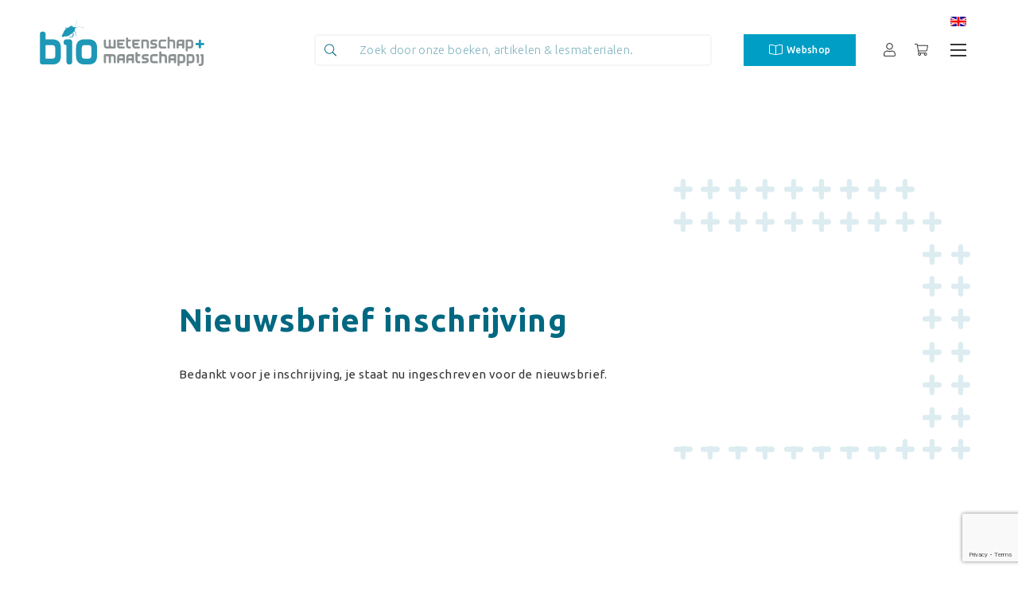

--- FILE ---
content_type: text/html; charset=utf-8
request_url: https://www.google.com/recaptcha/api2/anchor?ar=1&k=6Le-B2wiAAAAAPDdK3db46QjheNqJi3-bqP7siwt&co=aHR0cHM6Ly93d3cuYmlvbWFhdHNjaGFwcGlqLm5sOjQ0Mw..&hl=en&v=9TiwnJFHeuIw_s0wSd3fiKfN&size=invisible&anchor-ms=20000&execute-ms=30000&cb=djzmor78kxad
body_size: 48278
content:
<!DOCTYPE HTML><html dir="ltr" lang="en"><head><meta http-equiv="Content-Type" content="text/html; charset=UTF-8">
<meta http-equiv="X-UA-Compatible" content="IE=edge">
<title>reCAPTCHA</title>
<style type="text/css">
/* cyrillic-ext */
@font-face {
  font-family: 'Roboto';
  font-style: normal;
  font-weight: 400;
  font-stretch: 100%;
  src: url(//fonts.gstatic.com/s/roboto/v48/KFO7CnqEu92Fr1ME7kSn66aGLdTylUAMa3GUBHMdazTgWw.woff2) format('woff2');
  unicode-range: U+0460-052F, U+1C80-1C8A, U+20B4, U+2DE0-2DFF, U+A640-A69F, U+FE2E-FE2F;
}
/* cyrillic */
@font-face {
  font-family: 'Roboto';
  font-style: normal;
  font-weight: 400;
  font-stretch: 100%;
  src: url(//fonts.gstatic.com/s/roboto/v48/KFO7CnqEu92Fr1ME7kSn66aGLdTylUAMa3iUBHMdazTgWw.woff2) format('woff2');
  unicode-range: U+0301, U+0400-045F, U+0490-0491, U+04B0-04B1, U+2116;
}
/* greek-ext */
@font-face {
  font-family: 'Roboto';
  font-style: normal;
  font-weight: 400;
  font-stretch: 100%;
  src: url(//fonts.gstatic.com/s/roboto/v48/KFO7CnqEu92Fr1ME7kSn66aGLdTylUAMa3CUBHMdazTgWw.woff2) format('woff2');
  unicode-range: U+1F00-1FFF;
}
/* greek */
@font-face {
  font-family: 'Roboto';
  font-style: normal;
  font-weight: 400;
  font-stretch: 100%;
  src: url(//fonts.gstatic.com/s/roboto/v48/KFO7CnqEu92Fr1ME7kSn66aGLdTylUAMa3-UBHMdazTgWw.woff2) format('woff2');
  unicode-range: U+0370-0377, U+037A-037F, U+0384-038A, U+038C, U+038E-03A1, U+03A3-03FF;
}
/* math */
@font-face {
  font-family: 'Roboto';
  font-style: normal;
  font-weight: 400;
  font-stretch: 100%;
  src: url(//fonts.gstatic.com/s/roboto/v48/KFO7CnqEu92Fr1ME7kSn66aGLdTylUAMawCUBHMdazTgWw.woff2) format('woff2');
  unicode-range: U+0302-0303, U+0305, U+0307-0308, U+0310, U+0312, U+0315, U+031A, U+0326-0327, U+032C, U+032F-0330, U+0332-0333, U+0338, U+033A, U+0346, U+034D, U+0391-03A1, U+03A3-03A9, U+03B1-03C9, U+03D1, U+03D5-03D6, U+03F0-03F1, U+03F4-03F5, U+2016-2017, U+2034-2038, U+203C, U+2040, U+2043, U+2047, U+2050, U+2057, U+205F, U+2070-2071, U+2074-208E, U+2090-209C, U+20D0-20DC, U+20E1, U+20E5-20EF, U+2100-2112, U+2114-2115, U+2117-2121, U+2123-214F, U+2190, U+2192, U+2194-21AE, U+21B0-21E5, U+21F1-21F2, U+21F4-2211, U+2213-2214, U+2216-22FF, U+2308-230B, U+2310, U+2319, U+231C-2321, U+2336-237A, U+237C, U+2395, U+239B-23B7, U+23D0, U+23DC-23E1, U+2474-2475, U+25AF, U+25B3, U+25B7, U+25BD, U+25C1, U+25CA, U+25CC, U+25FB, U+266D-266F, U+27C0-27FF, U+2900-2AFF, U+2B0E-2B11, U+2B30-2B4C, U+2BFE, U+3030, U+FF5B, U+FF5D, U+1D400-1D7FF, U+1EE00-1EEFF;
}
/* symbols */
@font-face {
  font-family: 'Roboto';
  font-style: normal;
  font-weight: 400;
  font-stretch: 100%;
  src: url(//fonts.gstatic.com/s/roboto/v48/KFO7CnqEu92Fr1ME7kSn66aGLdTylUAMaxKUBHMdazTgWw.woff2) format('woff2');
  unicode-range: U+0001-000C, U+000E-001F, U+007F-009F, U+20DD-20E0, U+20E2-20E4, U+2150-218F, U+2190, U+2192, U+2194-2199, U+21AF, U+21E6-21F0, U+21F3, U+2218-2219, U+2299, U+22C4-22C6, U+2300-243F, U+2440-244A, U+2460-24FF, U+25A0-27BF, U+2800-28FF, U+2921-2922, U+2981, U+29BF, U+29EB, U+2B00-2BFF, U+4DC0-4DFF, U+FFF9-FFFB, U+10140-1018E, U+10190-1019C, U+101A0, U+101D0-101FD, U+102E0-102FB, U+10E60-10E7E, U+1D2C0-1D2D3, U+1D2E0-1D37F, U+1F000-1F0FF, U+1F100-1F1AD, U+1F1E6-1F1FF, U+1F30D-1F30F, U+1F315, U+1F31C, U+1F31E, U+1F320-1F32C, U+1F336, U+1F378, U+1F37D, U+1F382, U+1F393-1F39F, U+1F3A7-1F3A8, U+1F3AC-1F3AF, U+1F3C2, U+1F3C4-1F3C6, U+1F3CA-1F3CE, U+1F3D4-1F3E0, U+1F3ED, U+1F3F1-1F3F3, U+1F3F5-1F3F7, U+1F408, U+1F415, U+1F41F, U+1F426, U+1F43F, U+1F441-1F442, U+1F444, U+1F446-1F449, U+1F44C-1F44E, U+1F453, U+1F46A, U+1F47D, U+1F4A3, U+1F4B0, U+1F4B3, U+1F4B9, U+1F4BB, U+1F4BF, U+1F4C8-1F4CB, U+1F4D6, U+1F4DA, U+1F4DF, U+1F4E3-1F4E6, U+1F4EA-1F4ED, U+1F4F7, U+1F4F9-1F4FB, U+1F4FD-1F4FE, U+1F503, U+1F507-1F50B, U+1F50D, U+1F512-1F513, U+1F53E-1F54A, U+1F54F-1F5FA, U+1F610, U+1F650-1F67F, U+1F687, U+1F68D, U+1F691, U+1F694, U+1F698, U+1F6AD, U+1F6B2, U+1F6B9-1F6BA, U+1F6BC, U+1F6C6-1F6CF, U+1F6D3-1F6D7, U+1F6E0-1F6EA, U+1F6F0-1F6F3, U+1F6F7-1F6FC, U+1F700-1F7FF, U+1F800-1F80B, U+1F810-1F847, U+1F850-1F859, U+1F860-1F887, U+1F890-1F8AD, U+1F8B0-1F8BB, U+1F8C0-1F8C1, U+1F900-1F90B, U+1F93B, U+1F946, U+1F984, U+1F996, U+1F9E9, U+1FA00-1FA6F, U+1FA70-1FA7C, U+1FA80-1FA89, U+1FA8F-1FAC6, U+1FACE-1FADC, U+1FADF-1FAE9, U+1FAF0-1FAF8, U+1FB00-1FBFF;
}
/* vietnamese */
@font-face {
  font-family: 'Roboto';
  font-style: normal;
  font-weight: 400;
  font-stretch: 100%;
  src: url(//fonts.gstatic.com/s/roboto/v48/KFO7CnqEu92Fr1ME7kSn66aGLdTylUAMa3OUBHMdazTgWw.woff2) format('woff2');
  unicode-range: U+0102-0103, U+0110-0111, U+0128-0129, U+0168-0169, U+01A0-01A1, U+01AF-01B0, U+0300-0301, U+0303-0304, U+0308-0309, U+0323, U+0329, U+1EA0-1EF9, U+20AB;
}
/* latin-ext */
@font-face {
  font-family: 'Roboto';
  font-style: normal;
  font-weight: 400;
  font-stretch: 100%;
  src: url(//fonts.gstatic.com/s/roboto/v48/KFO7CnqEu92Fr1ME7kSn66aGLdTylUAMa3KUBHMdazTgWw.woff2) format('woff2');
  unicode-range: U+0100-02BA, U+02BD-02C5, U+02C7-02CC, U+02CE-02D7, U+02DD-02FF, U+0304, U+0308, U+0329, U+1D00-1DBF, U+1E00-1E9F, U+1EF2-1EFF, U+2020, U+20A0-20AB, U+20AD-20C0, U+2113, U+2C60-2C7F, U+A720-A7FF;
}
/* latin */
@font-face {
  font-family: 'Roboto';
  font-style: normal;
  font-weight: 400;
  font-stretch: 100%;
  src: url(//fonts.gstatic.com/s/roboto/v48/KFO7CnqEu92Fr1ME7kSn66aGLdTylUAMa3yUBHMdazQ.woff2) format('woff2');
  unicode-range: U+0000-00FF, U+0131, U+0152-0153, U+02BB-02BC, U+02C6, U+02DA, U+02DC, U+0304, U+0308, U+0329, U+2000-206F, U+20AC, U+2122, U+2191, U+2193, U+2212, U+2215, U+FEFF, U+FFFD;
}
/* cyrillic-ext */
@font-face {
  font-family: 'Roboto';
  font-style: normal;
  font-weight: 500;
  font-stretch: 100%;
  src: url(//fonts.gstatic.com/s/roboto/v48/KFO7CnqEu92Fr1ME7kSn66aGLdTylUAMa3GUBHMdazTgWw.woff2) format('woff2');
  unicode-range: U+0460-052F, U+1C80-1C8A, U+20B4, U+2DE0-2DFF, U+A640-A69F, U+FE2E-FE2F;
}
/* cyrillic */
@font-face {
  font-family: 'Roboto';
  font-style: normal;
  font-weight: 500;
  font-stretch: 100%;
  src: url(//fonts.gstatic.com/s/roboto/v48/KFO7CnqEu92Fr1ME7kSn66aGLdTylUAMa3iUBHMdazTgWw.woff2) format('woff2');
  unicode-range: U+0301, U+0400-045F, U+0490-0491, U+04B0-04B1, U+2116;
}
/* greek-ext */
@font-face {
  font-family: 'Roboto';
  font-style: normal;
  font-weight: 500;
  font-stretch: 100%;
  src: url(//fonts.gstatic.com/s/roboto/v48/KFO7CnqEu92Fr1ME7kSn66aGLdTylUAMa3CUBHMdazTgWw.woff2) format('woff2');
  unicode-range: U+1F00-1FFF;
}
/* greek */
@font-face {
  font-family: 'Roboto';
  font-style: normal;
  font-weight: 500;
  font-stretch: 100%;
  src: url(//fonts.gstatic.com/s/roboto/v48/KFO7CnqEu92Fr1ME7kSn66aGLdTylUAMa3-UBHMdazTgWw.woff2) format('woff2');
  unicode-range: U+0370-0377, U+037A-037F, U+0384-038A, U+038C, U+038E-03A1, U+03A3-03FF;
}
/* math */
@font-face {
  font-family: 'Roboto';
  font-style: normal;
  font-weight: 500;
  font-stretch: 100%;
  src: url(//fonts.gstatic.com/s/roboto/v48/KFO7CnqEu92Fr1ME7kSn66aGLdTylUAMawCUBHMdazTgWw.woff2) format('woff2');
  unicode-range: U+0302-0303, U+0305, U+0307-0308, U+0310, U+0312, U+0315, U+031A, U+0326-0327, U+032C, U+032F-0330, U+0332-0333, U+0338, U+033A, U+0346, U+034D, U+0391-03A1, U+03A3-03A9, U+03B1-03C9, U+03D1, U+03D5-03D6, U+03F0-03F1, U+03F4-03F5, U+2016-2017, U+2034-2038, U+203C, U+2040, U+2043, U+2047, U+2050, U+2057, U+205F, U+2070-2071, U+2074-208E, U+2090-209C, U+20D0-20DC, U+20E1, U+20E5-20EF, U+2100-2112, U+2114-2115, U+2117-2121, U+2123-214F, U+2190, U+2192, U+2194-21AE, U+21B0-21E5, U+21F1-21F2, U+21F4-2211, U+2213-2214, U+2216-22FF, U+2308-230B, U+2310, U+2319, U+231C-2321, U+2336-237A, U+237C, U+2395, U+239B-23B7, U+23D0, U+23DC-23E1, U+2474-2475, U+25AF, U+25B3, U+25B7, U+25BD, U+25C1, U+25CA, U+25CC, U+25FB, U+266D-266F, U+27C0-27FF, U+2900-2AFF, U+2B0E-2B11, U+2B30-2B4C, U+2BFE, U+3030, U+FF5B, U+FF5D, U+1D400-1D7FF, U+1EE00-1EEFF;
}
/* symbols */
@font-face {
  font-family: 'Roboto';
  font-style: normal;
  font-weight: 500;
  font-stretch: 100%;
  src: url(//fonts.gstatic.com/s/roboto/v48/KFO7CnqEu92Fr1ME7kSn66aGLdTylUAMaxKUBHMdazTgWw.woff2) format('woff2');
  unicode-range: U+0001-000C, U+000E-001F, U+007F-009F, U+20DD-20E0, U+20E2-20E4, U+2150-218F, U+2190, U+2192, U+2194-2199, U+21AF, U+21E6-21F0, U+21F3, U+2218-2219, U+2299, U+22C4-22C6, U+2300-243F, U+2440-244A, U+2460-24FF, U+25A0-27BF, U+2800-28FF, U+2921-2922, U+2981, U+29BF, U+29EB, U+2B00-2BFF, U+4DC0-4DFF, U+FFF9-FFFB, U+10140-1018E, U+10190-1019C, U+101A0, U+101D0-101FD, U+102E0-102FB, U+10E60-10E7E, U+1D2C0-1D2D3, U+1D2E0-1D37F, U+1F000-1F0FF, U+1F100-1F1AD, U+1F1E6-1F1FF, U+1F30D-1F30F, U+1F315, U+1F31C, U+1F31E, U+1F320-1F32C, U+1F336, U+1F378, U+1F37D, U+1F382, U+1F393-1F39F, U+1F3A7-1F3A8, U+1F3AC-1F3AF, U+1F3C2, U+1F3C4-1F3C6, U+1F3CA-1F3CE, U+1F3D4-1F3E0, U+1F3ED, U+1F3F1-1F3F3, U+1F3F5-1F3F7, U+1F408, U+1F415, U+1F41F, U+1F426, U+1F43F, U+1F441-1F442, U+1F444, U+1F446-1F449, U+1F44C-1F44E, U+1F453, U+1F46A, U+1F47D, U+1F4A3, U+1F4B0, U+1F4B3, U+1F4B9, U+1F4BB, U+1F4BF, U+1F4C8-1F4CB, U+1F4D6, U+1F4DA, U+1F4DF, U+1F4E3-1F4E6, U+1F4EA-1F4ED, U+1F4F7, U+1F4F9-1F4FB, U+1F4FD-1F4FE, U+1F503, U+1F507-1F50B, U+1F50D, U+1F512-1F513, U+1F53E-1F54A, U+1F54F-1F5FA, U+1F610, U+1F650-1F67F, U+1F687, U+1F68D, U+1F691, U+1F694, U+1F698, U+1F6AD, U+1F6B2, U+1F6B9-1F6BA, U+1F6BC, U+1F6C6-1F6CF, U+1F6D3-1F6D7, U+1F6E0-1F6EA, U+1F6F0-1F6F3, U+1F6F7-1F6FC, U+1F700-1F7FF, U+1F800-1F80B, U+1F810-1F847, U+1F850-1F859, U+1F860-1F887, U+1F890-1F8AD, U+1F8B0-1F8BB, U+1F8C0-1F8C1, U+1F900-1F90B, U+1F93B, U+1F946, U+1F984, U+1F996, U+1F9E9, U+1FA00-1FA6F, U+1FA70-1FA7C, U+1FA80-1FA89, U+1FA8F-1FAC6, U+1FACE-1FADC, U+1FADF-1FAE9, U+1FAF0-1FAF8, U+1FB00-1FBFF;
}
/* vietnamese */
@font-face {
  font-family: 'Roboto';
  font-style: normal;
  font-weight: 500;
  font-stretch: 100%;
  src: url(//fonts.gstatic.com/s/roboto/v48/KFO7CnqEu92Fr1ME7kSn66aGLdTylUAMa3OUBHMdazTgWw.woff2) format('woff2');
  unicode-range: U+0102-0103, U+0110-0111, U+0128-0129, U+0168-0169, U+01A0-01A1, U+01AF-01B0, U+0300-0301, U+0303-0304, U+0308-0309, U+0323, U+0329, U+1EA0-1EF9, U+20AB;
}
/* latin-ext */
@font-face {
  font-family: 'Roboto';
  font-style: normal;
  font-weight: 500;
  font-stretch: 100%;
  src: url(//fonts.gstatic.com/s/roboto/v48/KFO7CnqEu92Fr1ME7kSn66aGLdTylUAMa3KUBHMdazTgWw.woff2) format('woff2');
  unicode-range: U+0100-02BA, U+02BD-02C5, U+02C7-02CC, U+02CE-02D7, U+02DD-02FF, U+0304, U+0308, U+0329, U+1D00-1DBF, U+1E00-1E9F, U+1EF2-1EFF, U+2020, U+20A0-20AB, U+20AD-20C0, U+2113, U+2C60-2C7F, U+A720-A7FF;
}
/* latin */
@font-face {
  font-family: 'Roboto';
  font-style: normal;
  font-weight: 500;
  font-stretch: 100%;
  src: url(//fonts.gstatic.com/s/roboto/v48/KFO7CnqEu92Fr1ME7kSn66aGLdTylUAMa3yUBHMdazQ.woff2) format('woff2');
  unicode-range: U+0000-00FF, U+0131, U+0152-0153, U+02BB-02BC, U+02C6, U+02DA, U+02DC, U+0304, U+0308, U+0329, U+2000-206F, U+20AC, U+2122, U+2191, U+2193, U+2212, U+2215, U+FEFF, U+FFFD;
}
/* cyrillic-ext */
@font-face {
  font-family: 'Roboto';
  font-style: normal;
  font-weight: 900;
  font-stretch: 100%;
  src: url(//fonts.gstatic.com/s/roboto/v48/KFO7CnqEu92Fr1ME7kSn66aGLdTylUAMa3GUBHMdazTgWw.woff2) format('woff2');
  unicode-range: U+0460-052F, U+1C80-1C8A, U+20B4, U+2DE0-2DFF, U+A640-A69F, U+FE2E-FE2F;
}
/* cyrillic */
@font-face {
  font-family: 'Roboto';
  font-style: normal;
  font-weight: 900;
  font-stretch: 100%;
  src: url(//fonts.gstatic.com/s/roboto/v48/KFO7CnqEu92Fr1ME7kSn66aGLdTylUAMa3iUBHMdazTgWw.woff2) format('woff2');
  unicode-range: U+0301, U+0400-045F, U+0490-0491, U+04B0-04B1, U+2116;
}
/* greek-ext */
@font-face {
  font-family: 'Roboto';
  font-style: normal;
  font-weight: 900;
  font-stretch: 100%;
  src: url(//fonts.gstatic.com/s/roboto/v48/KFO7CnqEu92Fr1ME7kSn66aGLdTylUAMa3CUBHMdazTgWw.woff2) format('woff2');
  unicode-range: U+1F00-1FFF;
}
/* greek */
@font-face {
  font-family: 'Roboto';
  font-style: normal;
  font-weight: 900;
  font-stretch: 100%;
  src: url(//fonts.gstatic.com/s/roboto/v48/KFO7CnqEu92Fr1ME7kSn66aGLdTylUAMa3-UBHMdazTgWw.woff2) format('woff2');
  unicode-range: U+0370-0377, U+037A-037F, U+0384-038A, U+038C, U+038E-03A1, U+03A3-03FF;
}
/* math */
@font-face {
  font-family: 'Roboto';
  font-style: normal;
  font-weight: 900;
  font-stretch: 100%;
  src: url(//fonts.gstatic.com/s/roboto/v48/KFO7CnqEu92Fr1ME7kSn66aGLdTylUAMawCUBHMdazTgWw.woff2) format('woff2');
  unicode-range: U+0302-0303, U+0305, U+0307-0308, U+0310, U+0312, U+0315, U+031A, U+0326-0327, U+032C, U+032F-0330, U+0332-0333, U+0338, U+033A, U+0346, U+034D, U+0391-03A1, U+03A3-03A9, U+03B1-03C9, U+03D1, U+03D5-03D6, U+03F0-03F1, U+03F4-03F5, U+2016-2017, U+2034-2038, U+203C, U+2040, U+2043, U+2047, U+2050, U+2057, U+205F, U+2070-2071, U+2074-208E, U+2090-209C, U+20D0-20DC, U+20E1, U+20E5-20EF, U+2100-2112, U+2114-2115, U+2117-2121, U+2123-214F, U+2190, U+2192, U+2194-21AE, U+21B0-21E5, U+21F1-21F2, U+21F4-2211, U+2213-2214, U+2216-22FF, U+2308-230B, U+2310, U+2319, U+231C-2321, U+2336-237A, U+237C, U+2395, U+239B-23B7, U+23D0, U+23DC-23E1, U+2474-2475, U+25AF, U+25B3, U+25B7, U+25BD, U+25C1, U+25CA, U+25CC, U+25FB, U+266D-266F, U+27C0-27FF, U+2900-2AFF, U+2B0E-2B11, U+2B30-2B4C, U+2BFE, U+3030, U+FF5B, U+FF5D, U+1D400-1D7FF, U+1EE00-1EEFF;
}
/* symbols */
@font-face {
  font-family: 'Roboto';
  font-style: normal;
  font-weight: 900;
  font-stretch: 100%;
  src: url(//fonts.gstatic.com/s/roboto/v48/KFO7CnqEu92Fr1ME7kSn66aGLdTylUAMaxKUBHMdazTgWw.woff2) format('woff2');
  unicode-range: U+0001-000C, U+000E-001F, U+007F-009F, U+20DD-20E0, U+20E2-20E4, U+2150-218F, U+2190, U+2192, U+2194-2199, U+21AF, U+21E6-21F0, U+21F3, U+2218-2219, U+2299, U+22C4-22C6, U+2300-243F, U+2440-244A, U+2460-24FF, U+25A0-27BF, U+2800-28FF, U+2921-2922, U+2981, U+29BF, U+29EB, U+2B00-2BFF, U+4DC0-4DFF, U+FFF9-FFFB, U+10140-1018E, U+10190-1019C, U+101A0, U+101D0-101FD, U+102E0-102FB, U+10E60-10E7E, U+1D2C0-1D2D3, U+1D2E0-1D37F, U+1F000-1F0FF, U+1F100-1F1AD, U+1F1E6-1F1FF, U+1F30D-1F30F, U+1F315, U+1F31C, U+1F31E, U+1F320-1F32C, U+1F336, U+1F378, U+1F37D, U+1F382, U+1F393-1F39F, U+1F3A7-1F3A8, U+1F3AC-1F3AF, U+1F3C2, U+1F3C4-1F3C6, U+1F3CA-1F3CE, U+1F3D4-1F3E0, U+1F3ED, U+1F3F1-1F3F3, U+1F3F5-1F3F7, U+1F408, U+1F415, U+1F41F, U+1F426, U+1F43F, U+1F441-1F442, U+1F444, U+1F446-1F449, U+1F44C-1F44E, U+1F453, U+1F46A, U+1F47D, U+1F4A3, U+1F4B0, U+1F4B3, U+1F4B9, U+1F4BB, U+1F4BF, U+1F4C8-1F4CB, U+1F4D6, U+1F4DA, U+1F4DF, U+1F4E3-1F4E6, U+1F4EA-1F4ED, U+1F4F7, U+1F4F9-1F4FB, U+1F4FD-1F4FE, U+1F503, U+1F507-1F50B, U+1F50D, U+1F512-1F513, U+1F53E-1F54A, U+1F54F-1F5FA, U+1F610, U+1F650-1F67F, U+1F687, U+1F68D, U+1F691, U+1F694, U+1F698, U+1F6AD, U+1F6B2, U+1F6B9-1F6BA, U+1F6BC, U+1F6C6-1F6CF, U+1F6D3-1F6D7, U+1F6E0-1F6EA, U+1F6F0-1F6F3, U+1F6F7-1F6FC, U+1F700-1F7FF, U+1F800-1F80B, U+1F810-1F847, U+1F850-1F859, U+1F860-1F887, U+1F890-1F8AD, U+1F8B0-1F8BB, U+1F8C0-1F8C1, U+1F900-1F90B, U+1F93B, U+1F946, U+1F984, U+1F996, U+1F9E9, U+1FA00-1FA6F, U+1FA70-1FA7C, U+1FA80-1FA89, U+1FA8F-1FAC6, U+1FACE-1FADC, U+1FADF-1FAE9, U+1FAF0-1FAF8, U+1FB00-1FBFF;
}
/* vietnamese */
@font-face {
  font-family: 'Roboto';
  font-style: normal;
  font-weight: 900;
  font-stretch: 100%;
  src: url(//fonts.gstatic.com/s/roboto/v48/KFO7CnqEu92Fr1ME7kSn66aGLdTylUAMa3OUBHMdazTgWw.woff2) format('woff2');
  unicode-range: U+0102-0103, U+0110-0111, U+0128-0129, U+0168-0169, U+01A0-01A1, U+01AF-01B0, U+0300-0301, U+0303-0304, U+0308-0309, U+0323, U+0329, U+1EA0-1EF9, U+20AB;
}
/* latin-ext */
@font-face {
  font-family: 'Roboto';
  font-style: normal;
  font-weight: 900;
  font-stretch: 100%;
  src: url(//fonts.gstatic.com/s/roboto/v48/KFO7CnqEu92Fr1ME7kSn66aGLdTylUAMa3KUBHMdazTgWw.woff2) format('woff2');
  unicode-range: U+0100-02BA, U+02BD-02C5, U+02C7-02CC, U+02CE-02D7, U+02DD-02FF, U+0304, U+0308, U+0329, U+1D00-1DBF, U+1E00-1E9F, U+1EF2-1EFF, U+2020, U+20A0-20AB, U+20AD-20C0, U+2113, U+2C60-2C7F, U+A720-A7FF;
}
/* latin */
@font-face {
  font-family: 'Roboto';
  font-style: normal;
  font-weight: 900;
  font-stretch: 100%;
  src: url(//fonts.gstatic.com/s/roboto/v48/KFO7CnqEu92Fr1ME7kSn66aGLdTylUAMa3yUBHMdazQ.woff2) format('woff2');
  unicode-range: U+0000-00FF, U+0131, U+0152-0153, U+02BB-02BC, U+02C6, U+02DA, U+02DC, U+0304, U+0308, U+0329, U+2000-206F, U+20AC, U+2122, U+2191, U+2193, U+2212, U+2215, U+FEFF, U+FFFD;
}

</style>
<link rel="stylesheet" type="text/css" href="https://www.gstatic.com/recaptcha/releases/9TiwnJFHeuIw_s0wSd3fiKfN/styles__ltr.css">
<script nonce="NjtbbwQKbFXrFaDkhSdQwQ" type="text/javascript">window['__recaptcha_api'] = 'https://www.google.com/recaptcha/api2/';</script>
<script type="text/javascript" src="https://www.gstatic.com/recaptcha/releases/9TiwnJFHeuIw_s0wSd3fiKfN/recaptcha__en.js" nonce="NjtbbwQKbFXrFaDkhSdQwQ">
      
    </script></head>
<body><div id="rc-anchor-alert" class="rc-anchor-alert"></div>
<input type="hidden" id="recaptcha-token" value="[base64]">
<script type="text/javascript" nonce="NjtbbwQKbFXrFaDkhSdQwQ">
      recaptcha.anchor.Main.init("[\x22ainput\x22,[\x22bgdata\x22,\x22\x22,\[base64]/[base64]/[base64]/[base64]/[base64]/[base64]/[base64]/[base64]/[base64]/[base64]\\u003d\x22,\[base64]\\u003d\x22,\x22wqwmwrk8w7JARsO5ZQBUCj8gw6DDvwrDssO+BjYGSmkYw7fCvk1mTV5BDkjDiVjCtwcydHw2wrbDi1jCoyxPXWIUWFQ8BMK9w5khYQPCk8KuwrEnwowIRMOPP8K9ChJ3OMO4woxUwoNOw5DCh8OTXsOEHFbDh8O5IcKVwqHCowlXw4bDv0PCjSnCscOJw5/Dt8ODwr8pw7E9NiUHwoEGahtpwojDvsOKPMKtw7/[base64]/[base64]/DhsOxw7wmGADCpUHDnB4II1LDvEwHw4Miw4XCpmzCiUrCisKKwpDCryg6worCscKTwr8hSsOLwplQP3/Djl8uYsKpw64Fw7PCvMOlwqrDlMOoOCbDicKHwr3CphnDpsK/NsKlw6zCisKOwrvCkw4VCsKEcHx8w4pAwr5Twpwgw7pnw7XDgE4rG8OmwqJBw6JCJU0Nwo/DqDLDs8K/wr7CggTDicO9w5bDm8OIQ3lNJkRuIlUPE8Ojw43DlMKKw4h0Ilc0B8KAwpU0dF3Dmm1abH7DujldFHwwwonDq8KWET1Gw7h2w5VywoLDjlXDl8OZC3TDjsO4w6Zvwq8hwqUtw5HCqBJLD8KnecKOwoRKw4s1OsOLUSQmCWXCmh/DgMOIwrfDn31Fw57Cjm3Dg8KUMlvCl8O0GsO5w40XJW/CuXY3QFfDvMKFX8ONwo4ZwpFMIxBqw4/Cs8KlBMKdwoppwpvCtMK0WMOgSCwgwpY8YMKEwr7CmR7CksOIccOGdFDDp3dDAMOUwpMMw5fDh8OKFW5cJVtFwqR2wo0WD8K9w44dwpXDhH9jwpnCnmtkwpHCjgNgV8Otw7DDlcKzw6/DgwpNC0LCl8OYXhFXYsK3BA7Ci3vChMOianTCiz4BKWLDgyTCmsO/wq7Dg8ONDEfDiQ0/wrXDlhowwq3CuMKIwoJHwobDlQdudSzDs8O2w419OMOQwqzDs33Dj8OwWjrCi01Dwo3CosKhwpU3wqgnP8KDBGZnZsK6wpM5TMO/ZsOWwojCg8K0w5TDkh90CMK5dcOhUDzCmUpkwqsswrgjbsO/woDCsgbDuUAqYMKjZ8KIwo4wTksxDAMaDcKkwr3CpQ/Dr8KEwq/[base64]/[base64]/Dg3/[base64]/Ch8Kfwp3ChMOye8OvwrYGw73CvsK/LD7CmcKEX8OLeBB4ecOxLG/ChSUyw5zDixXDvn3CnjLDnBXDkEY8wrLDiizDuMOBPQUpIMK9wohlw5MHw7nDojIXw5dNDcKPVRLCt8K4CMOfbUvCkhzDiSEpHxotDMOuJcOsw64yw7hEIcOdwpDDo30hE3LDhcKWwqR3BMO8NVDDusOzwpjCvcKxwp1swqVGbWBpBn3CkirCgUzDpV/Cs8KCQMOQRsO+JVPDj8OhQA7DvFpVUkPDj8KcGMOmwrsmFGsNY8OjR8KtwqIcRMK/w5TDvnABNy3CizNswoYcwovCjX7DlQFhw4JUwq7CqnXCiMKnZMKkwq7CpDtmwonDnGg4ccKfemgow5N9w74ww7J0wp1QccOOCMOfcMOIS8ORHMO1w4PDjWDDunzCs8KBwqrDh8KEXXXDoiguwq/CncOKwr3CgcKtAhtDwqRgwpjDihgaUMOvw6jChjUVwrpvw4UfY8Oxwo/Dh009SEZhMsKZIsO/wpoVEsOmB2nDjcKMMMOaEcOOw6sPTMOlecKIw4VIFyrCoyDDhxZmw45pb1rDvsKbXcK1wqwMe8Kxf8KTMF3Cl8OPc8KHw6TCpcK8OEBMwoZZwrDDumZKwrTCoUJTwp/[base64]/DpsKnDsKJbsOaMMKFUsOHcGfDthlmw5NNIVPCkcO6IFwKRcOxQjzCssKJeMOMwqzDu8O/bAjDh8KDBhfCnsKxw5bCqsOQwoQMRMKfwq46HATClCTCqV7Co8OLTMKBJsOHfG9gwonDi0ldwoPCs2pxAsOZw6oQNGIMwqTCg8OkH8KabREQU1nDosKOw7pZw6HDqW7CtnjCljPDumFQwqHDrsO7wqkrIcOzw6nCnMKbw71tbMKwwo/DvMKwZcOkXsOJw7BsMSMewrfDiH/DlcOsfsOYw4EOw7N8JsO5IMKbwq9gw6c6bB/DhR5+w5TCsAIFw6IdYi/CmMKYw5TCu1vCiDFqesO7YgfCo8OnwqXDtcKlwoXDtHNDNcKWwqNxUwDCk8ONwp4mMRY2w6fCkcKDS8Ohw65yUS7CusKSwqcbw6ptaMKgw5vDoMOEwqfDs8K4UybCpCVYDFjCmEBwZGktJsOMwrYHZ8O/[base64]/DuAPDucOuRHbDqSBxSMKhP3vDp8OwC8ObA8OXwpRANcONw7fDu8OLwr3DonVJDFXCtFs6w7Byw4IcTsKiwqXClMKow7xgw7vCtT4bw4fCgMKrw6nDhW8SwqlEwpdVE8KUw4fCpAPDk3fChMOpc8K/[base64]/[base64]/CilrClcO3w5TCvcOvKcOWeBhLYsKTMTsSwoV8w7XDswp9wqRKw6E/GSLDr8KAwqBjN8KlwpbCuC1zc8O+w6LDqmfCkGkFwo8YwrQ6HMKOF0B3wpnDt8OoGX1Nw7MkwqPDng9twrDCnFMHLRbCqRFDbsKJw7jCh1pLGcKFaEI7ScOXKFlRw4TCq8KzUTPDr8OzwqfDoiIwwpXDmsOVw6Q4w7LDmcO5ZsO0CA0tw4/DrjHCm20sw7PDjCJ+wpjDlcKiW2wCDsO0LjhzV1PCucKSIMKqw6nCnMO8dE8NwrdtHcOTTMO/IMO0L8OzOcOJwprDtsO+EFfClxdkw6DCh8KhYsKtw59pw4/CucO+eSU3csOcw7jCrsOdSAEzUcO0wpZywrDDrFfCi8Okwq9FVsKJecO1HsKlwrfCusKqd0Frw6Jow4AAwoXCjnrCgMKnCMOhwqHDuzQYwqNBwrhuwo92wqTDuVDDg1jCulJ3w4nDvsONwo/Ciw3CssOnw5TCukjCjz3ClR/DoMO9QFbDuBTDi8OuwrHCp8OnKcKVSMO8FcKCI8KvwpfCucOdw5bCkkwBPSFdTHduc8KEG8Orw5DDhsOdwr9pw7HDnW0HO8K/bQ5WIMOjekxQw54dwogjPsKwIsOyLMK3MMODBMKaw69UXSrDssOGw4kNWcKSwpxtw5bCs3/[base64]/Dn8OwwqM1wpDDuWXCncOpdsKUwpl8OAcIPAvChQcDHz7DvR/Dv01cwoEPw6/[base64]/[base64]/DjlN8wp4mYMKlw4xZwoJyHcOsfMOHw7/Dk8K8acKQwoA3w73Dt8KNOQovH8KbNA7Ct8OVwpxpw65ywpkSwp7DisO9XcKrw5zCt8O1wp0laSDDocKIw5PCp8K8CSpMw7bDnMOiDF/DpsK6wrXDmcOJwrDCisO8w65Pw47CtcOUOsOzecOSRwbDkwnDlcKHTAvDhMOAwqfDpsK0MHc8aEkMw4sWwollw50UwpZ3EhDDl2LDnWDChX8yDsOdMyY8w5IGwpzDjyvCssO3wqk6SsKSZxnDsCfCssKzU3DCo2/CthsxTMORZ2I6YHfDjcOjw60/[base64]/CtMKQBsOEPngEEcOswqYVwoDCh8K+CMOrw6PDtErDjsKaT8OmbcKlw6t9w7nDuC92w6LDgMOPwobDlFzDtcK7SsKEXWlsJm4eeRg+w40pLcOQOcOkw4DDu8OHw5PDg3DDt8K8MDfCqFjCvcOTwr40GyU/[base64]/Cj2MEwp7DhsKEw7c3wrPCv23CpwzDqzLCkcONwovCuS/DtMORd8KUZB3Dr8Oqb8KcOk4PYMKXf8Orw6jCi8KuS8KPw7DDicKHbsKDw7xFw4bCjMKaw61CSnjCqMO0wpZHGcKYJHDCpsOSJD3ChQ0FdMO+GEPDuzY6BsK+OcOWcsKxfVUnGzxGw6HDj3o4wo81DsK2w4/Dl8ONwqVdw65NwpvCo8OPBsO8w552VDjCvMOof8O7w4gLw4xDwpXCscOUwqNIw4jDhcKEwr5fwo3DqcOswojCsMKLwqhbJALCicOhBMKjwpLDunZTw7DDpVh2w5ERw70TccKWw6QDwq9Aw4/CjwNLwovCmMOGN2fCkhk/NjwJwq8PNsK6VjcZw55gw5fDqcOnCsKHQcOxVwDDtsKcXB/CpcKdC3I1OcO7w4/DpyXDrXQ5JsKEc0TCl8Kofz8VesOCw4bDpcO9HE54wrfDhBnDmsOGwrrCj8Ojwo4JwqbCoSsYw597wr1Dw4YWXy7ClMK7wqkGwr5mAngNw7Q5GsOHw7rCjgRZIMKQdsKQKcKjw7/DvMOfPMKXK8KDw4bCmSPDmhvClSDCqsKCwo/CgsKXGlHDlHNhX8OHwobDhE1heiFQYGJGQ8OVwosXBEEAQGRkw54uw74mwplZE8Kkw4klLsOrw5J4w5nCkcKnE0kMYC/[base64]/[base64]/[base64]/CqDpFVHkFQG9KwqDCpsO6w7d9WMKUc8KIw5/DoVLDosK6w6kIQsKmYnAgw6UBw4pbLcOMeXAlwqkxScKAEsOXDx/DnW8kCsOSLWjDhTBFI8OuN8OAwrh3P8KhfMO9N8OHw613fBANTBXCok3CghvCjn9NK2fDo8KKwpnDjsOYIjvCgD/[base64]/DgMOgOlBcw4fDnsO7WBtdKCLCpsKww4R5AG8Lw5AzwoDDuMKNTcOww50Zw4PDpGPDqcKMw4HDocKkZsKaR8Ohw6PCmcK7E8KnMcO3wpLDqRbDnU3Ch2RuFS7Dh8OfwobDkDTCtsOEwoxYwrbCmEIYwobCpAg/XsKaWWbDu2bDsT7CkBrCiMKlw70wZsO2VMO6FsO2JcOvw5/DkcKwwo1UwotZwpt8DXrCnW3DsMKxT8Okw4YEw5bDr3HDjcOmCDI/NsOvaMKXGzPDs8OYbjtcB8KkwpANT1PDqQpswpdHKMKrEFB0w6TDiUvClcKmw4ZXG8OZwofCuVsswpp5fsO/EhzCvUfDtFgNTSzDpMOcw5nCiThfQD4AYsKBwoQ1w6gfw5vDhzY+BQHDkS/CrcK/GB/DusOTw6Usw7wnw5U4wodmA8OGUHwAQcOcwqzCm1Iww5nDq8OAwoNmX8KXBsOxwp0HwqzCgBTDgcKBw63ChsOCwr9lw5/DpcKdawZcw7PCg8KGw5geesO+ahs2w6ogNWrDgsKIw6xcX8KgWjZWw4jChnJ4IXZEA8O1wpTCsFwEw4EufsO3BsOCwozCh2HCsTbClsODUsOxQhXCo8Kywr/[base64]/DpsOkOcONf8OFcsKBVhjCkBBsw57DnsKwwrzDqB3CgMOYw49rFlXDqkwsw4RFSgTCnDbDhcOQYnJKUcKHG8KMwrzDpGBbwq/ChG3Dr1/Dn8KewrNxelHCkMOpXwxswoIBwo4Iw7fChcKpXCpgwpjCkMOvwq0mTiHDhcOZw5/DhkB9w5jCksKAHQsyYMODHMKyw4zDvjTClcOwwp/CiMKAK8OuScKTNsOmw7/CrnPDiGRxwoXCjGsSfCxxwr14Z0YPwpHCpk3DmsKZC8OgVcOTQsONwrHCi8K7ZMOpwoXCgcOSe8Ocw6PDn8KdAynDjjDDk0TDhw5aQAoYwq3CvAbCksOyw4rCt8OGwpV6CcKlwrVDKR5DwpFdw4Z2wpjDtV83wpjCiEo/H8Omw43Cp8KVawnCkcO/LsOZMsKeNgoGb23CosOpSMKkwoRXw5/[base64]/[base64]/[base64]/w43DtRpbSMOPwptzw6Jtw501wrvCnVU3Wx3DtmjDssOgb8K4wp0ywqDCv8Oowp7Dt8O2FXFEfnHCjXonwozDnQMNC8OZRsKAw4XDmcODwrnDucOPwrU/JsOnw6fCkcOPfsKZw4RbRcKxw5jDtsO9UsKdTRbCm0DClcO2woxAJ0gIQ8ONw4fCkcK9w69xw5xRwqQPwogkw5gPw5FmLsKAIWAlwpPCqsOKwqXCmsK7Xw8owpjCm8OTwqVifibCgMOhwpkmQsKfTgReAsKQPCpGwoBhPcOYJwB3UcKswrVaF8K2ZR/Ck1UHwqdfwoLDksOzw7jCoXXClcK7G8KmwpvCv8OofCfDkMKSwp/CmznClWMBw7LDqBxFw7t7YC3Co8OCwpvChmvDl3DCpMK8wqhtw4Q0w4c0wqYowp3DtC4aMMOWPMOnwrnDoTx9w48iwrEbasK6wr/DjyHCscKlNsOFYMK0wrfDmnrDrihmw4/CgcOcw6Jcw7pSw7zDscOjRD3Cn01XFGLCjBnCuBPCq2pADwzClsKhdxonwqzDmljDmsOsWMKpGk4odsO7e8OJw5PCmH7DlsKYHsOOwqDCvsOQw7BuHHTClsK1w5dtw4/DpMOzMcKFLsKkw5fChcKvwqAIIMKzUcK5aMKZwocEwoQnQkl6XA/CpMKtEVnDncOzw4s9wrXDisO0QVPDilNvwpfCpQUaHGUCBMKJUcK3Zm9tw43DqV5Nw5jCjAxwIsK1TybDksOowqJ7wppZwrUgw6PChMKpwoLDpUPCvHVLw4ladMOadTPDtcOCIcOMAFXCnyEiwq7CiCbCh8Kgw6/CuAQcOirCmMO3w5lpasOUwqwawr/DrDrDoRULw7cqw7s/wozDkyh7w7MEHsKmRityfB7DnMODRA3Ct8O+wrtNwoBww7DDtcOIw7YpVsOkw6AMfwvDtMKaw5MewqsJSsOIwqB/LMKQwp7CgXrDh2/Cq8OYwqhQYn8Tw6Z4b8KXaXEhwpgrDcKhwqrDumVNH8KrbcKPVcKIPMOPNhLDsFvDrsKtdMKBC093woBmIT/CvMKPwrA3csKTM8K4w6LDpQ3CuBrDsi9qM8K3GcKmwrjDqlnCuSp0dSHDhj0aw6Rrw5VCw7LCiETCgMOEIRLDvcO9wotcNcKbwqrDnmjCmMKcwpFSw5NCd8KePMOQGcKZecKRMMO0d1TClmbCgsOdw4/[base64]/DozggA1rCrlsnUEAow4TDmcOsw5xJw7rDlsOJGsOdRcK2IMKsZlYNwqvCghnCklXCpzfCjG7DusOgf8KIdEkROxdSGsOSw61rw6xoB8O5w7fDtWwQADsLw5jCrDEOPh/CmTZ/woPDngQII8KzbsKvwrnDpk5Xwqttw5LCu8OuwpjDviATwq99w5dNwqDCohRww5w2BwAyw6s0KMOMwrvDo1kzwrglDMKGw5LCjcOpwqfCk15QdiIxKg/Co8KHXT7CqRdsY8KhFsOYwodqw4XCjsO2HHVpR8KOIsOVRcO2w5JMwrHDvsO/YMKRKMK6w7VaXjZAw4M6wqVIZyUWWkvDtcKoaXjCicKgw4jDqz7DgMKJwrPCrhk7XTgDw6vDr8KyIDwHw651Hyw9DjnDvwIEwqPCpMOrOGx9Q3Ehwr7CpRLCqEfCjcOaw7nDuAEOw7lXw4UHAcODw5bCmF9cwrhsJGJ4w7sCcMO0OD/DuAd9w5MBw7/[base64]/wrEIwqUzw71+w7xpwobDjSLCozVwwqrDmm9DIA46e2s7wq1iKXkOW3XCp8Omw6zDi0DDoD/Dkz7CpVIaMFdaVcOLwp/DrhBkRsOTw6R9wo7DscOEwrJiwp5MB8OwccK1AwfCjcKfw79QA8KXw7hGwoXCnQ7DjMOHIBjCm38EWjrCi8OKYsKFw4cyw77DrcONw5fChcKIAsOCwrhww5bCpSvCicKXwpXCksKwwrBpwq5/dmx3wpYrM8K3O8OywqMvw7LDrsOQwqYZKizCjcO6w7LCrCbDl8KiAsObw5nDpsOcw7PDkMKCw57DgQwbCVo8DcKsXyTDhyTCjHESUngRQ8ODwp/[base64]/DrGvCt1nComLDlCAoPybCiMK3wrV7DMKcUipIw7RQw5Ngwr7DqCVbBsOPw6XDnsKzwq7DisKQFMKLZMOoL8O4R8KgIcKbw7nCi8OraMK2PWN3wrvCi8KnXMKPRsO7WhXCtBHCssOmwr/[base64]/DkB1fwqQiwrjCrkbCpUTCqTFVflbCj8KRwozCqcKdNXXCvMKmEhQ/TVQdw7nCs8KoXcKPPRzCisOKKlRcUiVawrofWcOVw4HCusOdwodXWMO/[base64]/CsgLDuD0ReMKFZlHDgTpuAsKKw5s3w5h7bcKSTiokw7nCuSNlTF8Ew6PDuMOBeQDCiMORw5rDmsODw5ZAM1lnwrHCj8Kyw5l9e8KNw7nDisOAKMKgw4HCrMK4wqPDrEwxNsKew4Z9w6JcEsKpwp7ClcKqYDXCv8OnTDvDhMKDGSrCmcKQwq/[base64]/Ctw/CmmdWw68IwpTDvWN3FW7DiTLCosK2w7c/w4xlG8Ksw7zDmWTDtMO+woJbwojDvMOlw6nCvivDscKxw7ksSsO2dDLCrMOQw4xAbWZ1w6MLUMOTwp/Cp37Dm8Ozw5PCiBDCl8O7aUvCsW/[base64]/wojCu1HCsx8qIXnChcKZbijDucKIWGPDtMKESk7DoSjCsMOmPT7CryvDgcKRwqRyXMO4B1tnw5ZBwrvCjMK/[base64]/Ds0FIw4ZhbXHDiQYVMmvCosKvTMOnw4TDgH8vw4IOw70IwqTDqxNawoLDvcOpw7ZuwpvDm8K5w6kzdMOJwofCqBFGP8KZLsK8XDMdw58BZT/DqMOlasKrw6BIScKVAyTDiUrCksKpwr/CssK/wqVtKcKiS8KWwrfDmMKYw71Mw7bDijTCh8KEwo8iViVnMD5XwpHCp8KpN8OfRsKNHDXCjQ7Cg8Kkw4QvwrsoAcOoVT9tw4nCtMKuTlBncy/[base64]/[base64]/Dn3/DsQLCti8cBMKXwoZZM8OfwrRYwovDr2rDgkkpwo/Do8Kww7zDncOyNMKVw5PDn8K/wrBCV8K2cDxCw4zCj8OqwpzCnmwSXDcnPMKTDEjCtsKnGwvDksKywr7DnMK/w53CrMOZa8O/[base64]/DnChZHsKtwo5WNxnDjUpYw6NhOHFpwqDCg2hSwoHDqsOoasKFw7zCqivDpUIDw5/DoyJvagF9G3nDoGN9TcO8UR7DsMOQwpFRfz9twps/wowsFG3CmsKvfkFqLjJCwovCk8KvFiLCkyTCp3U6F8KVEsKRw4QAwqzCucO1w6HCtcOjw5oOP8K8wpJ3FMKYwrLCslLClMKNwpjDmGBcw47CgE/CsSLCiMOTfQLDnWlawrPCiQEnw43DlMK1w5bCiTvCqMKLw5JOw4LCmGbDuMKAcAgNw5bCky/Ds8KZJsKUQcOGJxnDr29yeMK4X8OHIjjCksOuw45QBFDDrGYbQcK/w4XDhsKFOcOMKsOhFcKaw7vCpEPDkBLDusKIWMKtwol2wrHDtDxCU2TDjxvCuFB7cnNZwoPDiUzDvsK5cjXCgcKNWMK3asK8cVXCg8KHwqrDl8KtUDfCqH7Cr1wIw4/DvsKUw6bCucOiwqR6H1vDoMKCwrsuP8KXw5zDpwHDisK3wpzCi2psTcKSwq0/EMOiwqzCi3lrNFTDoW4UwqbDg8KZw74qdhbCrCFWw7jDpHMpYmbDnWBPb8OmwqZ5IcOfciZVw77CusK0w5/DgMOjw5/[base64]/DjsOHQQHDlnXCiwrDpsKZZyYww5zCo8OPV2fDmMKDTMKzwpk7ccOVw4knQ3NXXRAewq3Do8OxY8KLw4PDv8OYdcOlw4JEN8OZJEDCjTjDsy/CoMKzwojCoCQBwpZZO8K3HcKAGMK6MMOGYTXDrcKTwqIML1TDgzp+w7/CpDV8wqZnSiRWw4oxwoZdw4rCm8OaecKafRgyw5kbPsKlwobCvsOBZXXCtWJPw7M9w4TCosOgHm/[base64]/DnTrCtiLDgMOuU8KTaWLChGDCijXDs8Opw7DCg8OxwpPDggc/w5fDhsK3IMKcw7d2XcK+dMKMw4UfDMK5w7ZiPcKsw7TClXMkJxnCo8OKVzFOw7FQwoHCgcK3OcOKwrBZw5XDjMO7FVhaAsKzAcK7wp7Cp17Du8KCw4DCjcKsI8OiwqjCh8KSNi/ChsKcKcOgwowJUghaPcOzw60lIcO4wrDDpCbDp8KRGRLDkCvCvcOPC8KPwqXDusKWw6lDw6kjw5B3w68PwrjCnWdLw7HDgsOTUmVTwpkMwoNjwpM0w60HI8KGwr/[base64]/wot7RnfDkcK9w7vCsCQ1wrTCjnFkOsK5dwfDv8Klw6LDhMOKVgdFMcKAYHXCrFJvw4PChsKvccORw5LDpFvCuxfDp0nDuSjCjsORw4DDkcKhw4QiwoDDiBXDiMKiJhNxw6Aiwr7Dg8O3wr/CpcKGwpRCwoHDs8O8DBPCrTzCt0sgD8OqZcObHWpnMw7DjH4zw6ILwoDDnGQrwrcXw7tlKBPDncOrwq/ChcOXQcOMH8OOfHXDtkrCvmfCvcKODFTDhsKDDx0swrfCmlrCv8KFwp3DpjLCrCh4w7AHb8OLbVYmwpsTIDjCrMKww6R/w7BgfDPDnUFlwrQEwoHDq3fDkMKXw4B1CSfDqx7ChcKMDMOdw5Bow7wFFcOGw5fCo1rDizLDrsKPZMOuDlbDuRoOCsOMP0o8w5rCqMOjdBXDtcK2w7tiQDDDhcKew6TDicOYw51RAHzCjA/[base64]/DpMOlw4pfXzvCqsK2wp3CtHBww7zDuHzDnMO8wpbCmDjDh3LDtsKHw4lVI8OvB8KRw4pgXlzCsWY0TMOUwo4pwoDDlXnCiHPDucKLw4DDkw7CqMO+w4TDpsKPSCVsCsKcwo/CjMOqSj/[base64]/w5DCr8KnwrzCrMKyaC3DuMKRwq4OaMOHw5LChyECwrUtGBEKwpNYw7fDosO1Ry86w61tw4bDhsK8OcKmw4law68PGcKIwqhkw4bDlTlxNgBdwpw7w7vDhcK5wrXCuDNOwq17w6rCu1DDhsOtwoIbQsOjOBTCrz4vXH/CvcOWDcKJw6VhW3TCqTEaWsOnw4jCucOBw5fCocKYwr3CgsOYBDTChMKnXcK9wqLCiTdNKcOxw4fCu8KPwqPCvQHCo8OzDyR+dcOGUcKKaCQoXMOmOw3Cr8KpDDIxw44tWkFWwq/ChsO4w4DDg8OkYwdBwrAlwpo+w7zDuxUzwoIuwrjCvcOJasKUw47CgAPClsO2DBk4UsKxw73CvyUwVynDtX/DkxkUwrLDt8KRYhrDjRszL8Kqwq7Dq1TCg8OdwoRFwr5EN081Jn9gw7DCqsKhwolsB0nDoAbCgcOOw6vDiizDssOuBiDDgcKEPMKpSsKRwozCtwzCo8K9wp/CrQzDgcOfwprDhsOVw5cQw70tNMKuaDPCg8OGwpjCj23Do8Oiw5vCo3o+PsOZwq/DiCvCmCPDl8OpVBTDvh7CvsKKHXvCmgdtccKyw5fDtSg8LwbDssKKwqcQUA1vwqHDjSrCkVo1CUtww7bCqRxhfWFcKVTCvV0Cw6PDjVzCuRzCh8KnwprDplE6w6hgUsOxw4LDn8KxwpDCnmcvw7VSw7/[base64]/b1wJUFQ6wrvDog8OHcKhcHXDsMOaW3zDjjbCvMOMw7Ulw5/DrcOqwqVGWcKYw6Qbwr7CoWLDrMO1wpMKa8OjRAbDmsOpQBxGwqNtGmXDosKbwqvDicOKwrRfbMKMG3gbw4UTw6lxwofDnT8dbMKhwo/[base64]/ShXDnMKIwp7Ci8O9w7HCjAvDhhlBJC7CoExkFMORw67Ds8OEw4HCpsK2FMODbCnDgsK1w6kEw4s7DcOxT8KbVMKkwrh1AwFSYMKTWsOxwpvCgWpLeVvDu8OAIwlvXMKpX8OwJjJ6YcKswqVIwrBoF2zCiXcPwqvDujBzUTBcw7HDqcKlwpAvM1DDvcKkwq4/VjgNw6UIwpYrJcKXSyfCnsOZw5jCigc5EcO1wq0gwr4re8KJBMOqwrp6CHMZEsK0wq/CtSrCsQs5wokKw63Cp8KbwqtdRVTCnFp8w5MMwpbDs8KiRWsxwrfCgkwlCA0kw6TDnMKOQ8OMw5PCp8OAw6jDtcOnwoo9wpVhHSpmbcOewpjDowcRw4XDqcKHTcOHw4fDo8KswpDDtsKmwrnDssO2wrzDiybCj3TDqsKCw5xJPsO+woYwbnjDiRMiNg/CpsOaXMKIQsO1w5fDoQhpIcKaLW7DpsKSXcOLwq9rwqB7wod9IsKtw59Ia8OpQChDw6hVwqbDmCPDjVIQLHnClW3Dtxhlw5M8w7zCo3kSw7bDpcKmwpoiDkbDlmvDqMOlG3nDlcOowpMSN8ObwpfDgSYfw7QTwrfChcOEw6kGw4RpZk/[base64]/DnwY1R8OUTsKzwpfDpVImdArDo8KywpHDh8KCwpw+Ah3DmCXCuVsnEWV4wopwO8O3w6fDk8KCwoLCkMOiw7fCqMK1GcK7w4A0AMKaDBYkSWvDscOHw6J/wp4Owr5yQ8Oqw53DghRBwqEhfWpXwrRXwrpOBcKnbMOrw6vCsMOpw557w4vChsOWwpTDvsOCTzTCohjDhxAaXgAhHE/[base64]/DsMOsw6YubktFdXPCpcKwE2Vuw50Hw64wwrjCriDCusOvBETCqyrCrXHCiEZLQwfDtSR8WDE6wpsFw5wSOy/DrcOIw5DDs8OkPhZywopyEMKvw5c5w50DVcKow6fDmTBhw5kQwqXDuGwww5htwovCsgDDs37DrcOYwrnCjcK9D8ObwpHDllp1wr8awoNHwo1cV8OIw5tRAFVYCCHDoSPCtcOWw4LCpETDs8K0GC7DhMK0w5/[base64]/ClsKSwrQ7R8Ojw5zDhMO8w4sGWRp9FsOZw7dMw6VTfBw+XRjCu8KjEG/DpsOCw7gHFBjDsMKzwqfCsnzCjCLDmcK3VUrDtwIQPHjDh8OTwrzCocKrTcOKCRFYwoEEwr7CpsOkw4/DkyoDUSFjJzFTw4BVwqJuw40WfMKowogjwpoPwpDClMOzDMKBRBNQWTLDssKsw5YzIMKVwro0SMKQw6BvKcO1VcOvYcOIE8KMwpnDgS7DhsONWnt7esONw4cgwpzCsk4qTsKLwr8cNhPCmngePxwncTHDisKew4fCiH7CncOBw4Ifw54/wowzIcOzw64gw48/[base64]/DvUjDgMOVRcKvwpXDogLDoMOiwosdw6YJw4puE3DCo1kqEMO5wrAuakHDgcKWwotAw7MCVsKDbcKjGy9swrVSw4Vvw64Tw6t0w7EjwozDk8KIH8OGXcOHwqpBAMKjf8KZw6V/wrnCv8ODw5/DiULDqcK+bjIYLcOpwrfDt8O3D8O+worCiTcOw6guw71owofCpnLDi8KSM8OVUcKYc8OPK8OGCsOew5fCn3TDt8Kbw4zDp1DClk/[base64]/wrB/EX3CmMO1Y8OVWzYrZMOJw4bCl0LDu1PCqcKKZMK0w6ZEw6nCoSYVw4EpwoLDhcORchArw5tPYsKkKsOnK3Bgw4rDsMOuSy52w5rCh2Qpw7psBsK4wpwewrhXw6g7LMKlw6U7w68fcSQ3bMKYwrAcwoHDl1UKa3LCkF9wwp/DjcOTw7M4wonCoEFRfcOsVcKXdFM1woEsw5PDjsKxCMOowooiw5UIZsOjw7AJWjZQP8KKc8OKw63DqMOKdsOZWnrDt3V9ODANWnNkwr7CsMOcP8KrIsKww7rDmi/CjTXCj118wrlOwrXDgEMFYjF6XcKncV9nwonDkWPCrcOww4V2wr3DmMKqw4fCncOPwqgowq/Dt3JKwp/DnsK8w77Cn8OnwrnDjDkRwrBzw4rDlcKXworDmUfCmsOvw7RcJyUcHH3Dp39QIBzDiR/Csyx/d8KQwoPDmWjDnk9VY8KUw7RjU8KzFC/[base64]/[base64]/w4sFwphOBMOywrLCk2TCtVLCmDdSWcOjbcKqJG8Tw6k/TcOsw5YBwohGe8K4w4IDw6RbQ8OWw6xgJcOLEMOzwr09wrw8KMKEwplnMw9xa3Rfw4g7eBvDpU5owp7DoUPDlMKWVTvCiMKgw5/Ds8O7wpwZwqB3Nz8/Sjh3PcOEw747X11WwrpuUcKxwpPDpsK3cRLDpMKfw7dGMBnCjz81wrVjwrodAMK3wqnCiAs4f8OYw6EXwrbDtwfCscOFSsKjP8KOXmHDnQHDv8Ocw77Ct0kmd8O+wp/Cj8OkQijDrMObwoJewqPDusK9T8OVw4jCn8K8wqPCh8ODw4bCrsO4V8ONw7nDum9lJUTCucK+w5PDq8OWFj4kMsK9SElCwqYlw4zDvcO+wpbChxHCjV0Lw71VI8KLD8OreMKvwpA8wqzDnWMvw4Fow77CucK/w4gzw6BhwpDDm8KPRTQOwpspEMK6XsOtVMO2Qm7DvSUccsORwpLCjsO/[base64]/[base64]/DjHAkw7vCrWVLw5jDqzzDuW9Dwo/DlW3ChsO0fkfCn8ObwpdwMcKVH2M5PsOaw7Rvw73DosK1w5rCoRACbcOcw7TDi8KawqpHw6cNAcK2LlDDpVzCj8KBwpHCoMOnwrtHwqXCvUHChHjDlcK7w45HGTNkbAbCuy/CrF7Cp8O4wpLCjsOtKsOPM8OewrkUXMKlwqwUwpZgwo4Rw6VsD8OWwp3Cvy/CpMOeZFAYJMK5wq3DuzVzwo5uVMKGA8OnZyrContXcF7CtDV6w48aZMKVPMKNw6fDrkLCmj3DvMKAecOvw7PCgmHCs3LDsEzCqQceJ8KSwqrCjSUYw6BSw6PCgHpVAnA8EQIDwqDDsjnDmsO8cRHCu8OYQDJUwocOwqZbwpB4woDDjFMYw7/[base64]/CicO+w5JgMxJGUlchwq9Kw7owCcKpOhN7wr4fw482BjLDgMOew4Jnw7zCmGlMbMOdPXN7TMOLw5XDgMOEfsKVC8OWHMK5w78+Tm9uwocWKVXCjjHChcKTw5hnwoNlwq0KG3DCmcO+RAwEw4/DqsOCwoYzw4jDtcOJw5ZeSgE6w6sqw5LCtcOia8OOwqhUVsKyw71QfsOtw61xHTLCt1TCoxjCuMKcC8O3w6fDtB95w4s1w5wxwolhw7BCw4B/wrQ1wrLCpTLCpxTCvCbCuXRYwrl/ZsO0wr5VN2kYEHMZwpY9w7VCwrPDixdIdMK2L8KyXcO6wr/[base64]/B8KtI8KWw7DDl8KCw5secxrCginCuMKef8KIwovDo8OKX397A8Oxw6dDQ10owplpKgjChsODHcKgwoIzfcKPwr8bw4vCisOJw5LDgcOsw6TDq8KVSl/[base64]/CpcKEwrMpw5DDq8OfdsKvEyrDnMOgEHTCucOZwonCu8K1wqhqw4jCksKJTsOpF8KZQVLCnsObeMKMw4k+VgEdw6XDnsOcf3ozIcKGw4IWwpfDvMKEOsOPw7ssw50BZ1JAw5lXwqNDJzRww5kswpTCvMOcwoLCjMOQPEjDuwbDpsOMw5Itw49UwoYKwp4aw6Z/wozDssOlZcKTbsOoaG8rwpPDpMK/w7vCv8ONwpJXw6/Cu8O/dBUpHMKYCsOZP00AwoDDtsObNsO1Um8Vw4/Dum7DoHNMBcKGbRt1w4HCncKfw6jDrm5VwqVawq7DlFXDminCr8O6w53CowNxEcKdwpjDkVPCuBBowrxKw6TDvsOKNwlVwp4vwojDusO5w6VpHDPCkMOpIsK6MsKXPDkqSSpNHsORw4JEVi/ChsOzW8KvR8OrwrDChMO4w7cuMcKQVsKSAzARRsK/T8OHA8KEwrJKM8ORwrnDtcOzeXTDjETDp8KNDcKDwos/[base64]/DljXChkY8DxTCq8ODCcOow73Dr07DsHlGw4ozwrHCtDbCqzPDgsOmTcO4wpAtfXfCl8OVSsKPYMKNAsO5SsOuTMK7wqfCqgQrw41KI0MPwp8MwoQQEgZ5OsKpcMOuw7zDqcKaFHjCimdhWjbDpgbCkGfDvcKfZsK/CnTChl4edsKfwpLCmsKGwqdvDgU5wqYDZQLCpm5Pwr9Rw7JywojDqn3DmMO9wqjDuWTDiUxqwonDisK6VMKqPHbDvsKIw641w6rChW4fDsKIPcKsw4wXw7Q7w6QUGcKnFyEdwoDCvsKJw6bCpmfDisKUwoB1w5gme0AEwoAXd3NERMOHwq/[base64]/DrcOzJcOtw5HDg8O3w6LDuFU8w7fChivCugzCngZbw7h/w6rDhMO/wpvDscKBTMKtw7/[base64]/Cr8KRMll7wqkVw7Rcwp0Tw7QGGsOuEsO9U8Obwop9w6QfwqbCp3lWwpAuw4fDqC/Cnxs8Wg5Dwp92NMKowpPCu8OkwovDncK0w7Qiwqdsw4tQw5Q4w4LCvQDCksKNCMKvQm9HW8KXwo5HY8OaLCJ6UsOWSS/[base64]/CscK0wrrCumbDqsOXDsOUw53DgMKrR8KgPsK1w7d+Kms+w6DDhULCg8OvG1TDj3rCin8vw67DtzVpAsKZwo3CsUXCgw1Dw6sCwqPDjW3ClxjCj3LDscKWWMOjwosSe8OcaAvDo8OUw7XCqCkbPMOPwozDhHPCiVEaOsKZMX/[base64]/DsjHCnsKTWkdcMcO9WcO6woUxwpbCg8O2WEtAw57CjnBRwoMfAMO4ch4ceBA4fcK+w53DhsK9wqrDicOiw68Hw4daQkfCp8K/TRfDjCgFwoM4QMKLwrDDjMKgw4DDpcOhw6w3wpsdw6/DlcKaKMKCwq7DtE5Xc2/Cm8Kdw7xzw5cbwpMfwrHChhoSRANcAF9VHsONDcOgc8KewofCvcKjNcOdw4pswrt9w68YMRrCuDQ1XxnCrD/CqsKBw5bDhmxvcsO5w7rDkcKwYcO2wq/Chkhlw6LCp3Edw45FP8K8F2bChWQMYMOjPcKbJsKtw7I9wqcscsOvwqXCrcKNeFTDgsOOw6vClMKhwqRSw7Z4ClsrwrnCu24LNcOma8OVeMKuw5cVVmXCpFBKQn5dwpDDlsKrw6JJE8KzDjcbOhghPMOrWlYhIMO9WMOvHyccXMOrw4/CiMO1wqDCt8Kxd1LDgMK/wofClR4Aw7JVwqzDlh/DhljDksOzw4fCiGUAGUYPwolYAgrDuDPCtjVuK3xdFcKSWMO+wo3DuEFoMA3CucO6w5rCgArDgMKFwobCpwpHw5RlIcOTBitWbsKCXsOTw7nCuQfCpg8CIXXCscKoNl0Jb1Fqw6rDvMOvC8KTw70Cw7FWK3M9JcOZe8Kvw6/CoMOdMsKRwpIiwq/DuwjDnMO1w4vDq2MVw6Adw4PDqsKtI3cOGsObM8Kof8ODwr98w65rCx7DnFECaMK2wp0bw4XDrTXCiyfDmyPDrcO0wqfCnsOkZzs7W8KQw7HDiMOHw4rCp8KuAELCnm/Ci8Kl\x22],null,[\x22conf\x22,null,\x226Le-B2wiAAAAAPDdK3db46QjheNqJi3-bqP7siwt\x22,0,null,null,null,0,[16,21,125,63,73,95,87,41,43,42,83,102,105,109,121],[-3059940,429],0,null,null,null,null,0,null,0,null,700,1,null,0,\x22CvYBEg8I8ajhFRgAOgZUOU5CNWISDwjmjuIVGAA6BlFCb29IYxIPCPeI5jcYADoGb2lsZURkEg8I8M3jFRgBOgZmSVZJaGISDwjiyqA3GAE6BmdMTkNIYxIPCN6/tzcYADoGZWF6dTZkEg8I2NKBMhgAOgZBcTc3dmYSDgi45ZQyGAE6BVFCT0QwEg8I0tuVNxgAOgZmZmFXQWUSDwiV2JQyGAA6BlBxNjBuZBIPCMXziDcYADoGYVhvaWFjEg8IjcqGMhgBOgZPd040dGYSDgiK/Yg3GAA6BU1mSUk0GhkIAxIVHRTwl+M3Dv++pQYZxJ0JGZzijAIZ\x22,0,0,null,null,1,null,0,1],\x22https://www.biomaatschappij.nl:443\x22,null,[3,1,1],null,null,null,1,3600,[\x22https://www.google.com/intl/en/policies/privacy/\x22,\x22https://www.google.com/intl/en/policies/terms/\x22],\x22wcuvgACqdofJyHy2cwaranI85TzE4GABV1qKy2fuQDo\\u003d\x22,1,0,null,1,1768238013382,0,0,[242,232,75],null,[209],\x22RC-r4w3AhCMvfLRSg\x22,null,null,null,null,null,\x220dAFcWeA664G7zVr07FMJlZ1LN0tnzEowXORdtBTMV38ejwRZGHIEcguzVgFlTsNIR-METFNLFqhYnF40p-GM6QTPpqZJYnErflw\x22,1768320813190]");
    </script></body></html>

--- FILE ---
content_type: text/css
request_url: https://www.biomaatschappij.nl/wp-content/cache/min/1/wp-content/themes/biomaatschappij/assets/css/main.css?ver=1761919985
body_size: 26399
content:
@charset "UTF-8";*::selection{background-color:#009ec5;color:#fff}html{line-height:1.15;-webkit-text-size-adjust:100%}body{margin:0}main{display:block}h1{font-size:2em;margin:.67em 0}hr{box-sizing:content-box;height:0;overflow:visible}pre{font-family:monospace,monospace;font-size:1em}a{background-color:transparent}abbr[title]{border-bottom:none;text-decoration:underline;text-decoration:underline dotted}b,strong{font-weight:bolder}code,kbd,samp{font-family:monospace,monospace;font-size:1em}small{font-size:80%}sub,sup{font-size:75%;line-height:0;position:relative;vertical-align:baseline}sub{bottom:-.25em}sup{top:-.5em}img{border-style:none}button,input,optgroup,select,textarea{font-family:inherit;font-size:100%;line-height:1.15;margin:0}button,input{overflow:visible}button,select{text-transform:none}button,[type="button"],[type="reset"],[type="submit"]{-webkit-appearance:button}button::-moz-focus-inner,[type="button"]::-moz-focus-inner,[type="reset"]::-moz-focus-inner,[type="submit"]::-moz-focus-inner{border-style:none;padding:0}button:-moz-focusring,[type="button"]:-moz-focusring,[type="reset"]:-moz-focusring,[type="submit"]:-moz-focusring{outline:1px dotted ButtonText}fieldset{padding:.35em .75em .625em}legend{box-sizing:border-box;color:inherit;display:table;max-width:100%;padding:0;white-space:normal}progress{vertical-align:baseline}textarea{overflow:auto}[type="checkbox"],[type="radio"]{box-sizing:border-box;padding:0}[type="number"]::-webkit-inner-spin-button,[type="number"]::-webkit-outer-spin-button{height:auto}[type="search"]{-webkit-appearance:textfield;outline-offset:-2px}[type="search"]::-webkit-search-decoration{-webkit-appearance:none}::-webkit-file-upload-button{-webkit-appearance:button;font:inherit}details{display:block}summary{display:list-item}template{display:none}[hidden]{display:none}.owl-carousel{display:none;width:100%;-webkit-tap-highlight-color:transparent;position:relative;z-index:1}.owl-carousel .owl-stage{position:relative;-ms-touch-action:pan-Y;touch-action:manipulation;-moz-backface-visibility:hidden}.owl-carousel .owl-stage:after{content:".";display:block;clear:both;visibility:hidden;line-height:0;height:0}.owl-carousel .owl-stage-outer{position:relative;overflow:hidden;-webkit-transform:translate3d(0,0,0)}.owl-carousel .owl-wrapper,.owl-carousel .owl-item{-webkit-backface-visibility:hidden;-moz-backface-visibility:hidden;-ms-backface-visibility:hidden;-webkit-transform:translate3d(0,0,0);-moz-transform:translate3d(0,0,0);-ms-transform:translate3d(0,0,0)}.owl-carousel .owl-item{position:relative;min-height:1px;float:left;-webkit-backface-visibility:hidden;-webkit-tap-highlight-color:transparent;-webkit-touch-callout:none}.owl-carousel .owl-item img{display:block;width:100%}.owl-carousel .owl-nav.disabled,.owl-carousel .owl-dots.disabled{display:none}.owl-carousel .owl-nav .owl-prev,.owl-carousel .owl-nav .owl-next,.owl-carousel .owl-dot{cursor:pointer;-webkit-user-select:none;-khtml-user-select:none;-moz-user-select:none;-ms-user-select:none;user-select:none}.owl-carousel .owl-nav button.owl-prev,.owl-carousel .owl-nav button.owl-next,.owl-carousel button.owl-dot{background:none;color:inherit;border:none;padding:0!important;font:inherit}.owl-carousel.owl-loaded{display:block}.owl-carousel.owl-loading{opacity:0;display:block}.owl-carousel.owl-hidden{opacity:0}.owl-carousel.owl-refresh .owl-item{visibility:hidden}.owl-carousel.owl-drag .owl-item{touch-action:pan-y;-webkit-user-select:none;-moz-user-select:none;-ms-user-select:none;user-select:none}.owl-carousel.owl-grab{cursor:move;cursor:grab}.owl-carousel.owl-rtl{direction:rtl}.owl-carousel.owl-rtl .owl-item{float:right}.no-js .owl-carousel{display:block}.owl-carousel .animated{animation-duration:1000ms;animation-fill-mode:both}.owl-carousel .owl-animated-in{z-index:0}.owl-carousel .owl-animated-out{z-index:1}.owl-carousel .fadeOut{animation-name:fadeOut}@keyframes fadeOut{0%{opacity:1}100%{opacity:0}}.owl-height{transition:height 500ms ease-in-out}.owl-carousel .owl-item .owl-lazy{opacity:0;transition:opacity 400ms ease}.owl-carousel .owl-item .owl-lazy[src^=""],.owl-carousel .owl-item .owl-lazy:not([src]){max-height:0}.owl-carousel .owl-item img.owl-lazy{transform-style:preserve-3d}.owl-carousel .owl-video-wrapper{position:relative;height:100%;background:#000}.owl-carousel .owl-video-play-icon{position:absolute;height:80px;width:80px;left:50%;top:50%;margin-left:-40px;margin-top:-40px;background:url(../../../../../../../../themes/biomaatschappij/assets/css/owl.video.play.png) no-repeat;cursor:pointer;z-index:1;-webkit-backface-visibility:hidden;transition:transform 100ms ease}.owl-carousel .owl-video-play-icon:hover{transform:scale(1.3,1.3)}.owl-carousel .owl-video-playing .owl-video-tn,.owl-carousel .owl-video-playing .owl-video-play-icon{display:none}.owl-carousel .owl-video-tn{opacity:0;height:100%;background-position:center center;background-repeat:no-repeat;background-size:contain;transition:opacity 400ms ease}.owl-carousel .owl-video-frame{position:relative;z-index:1;height:100%;width:100%}.mfp-bg{top:0;left:0;width:100%;height:100%;z-index:1042;overflow:hidden;position:fixed;background:#0b0b0b;opacity:.8}.mfp-wrap{top:0;left:0;width:100%;height:100%;z-index:1043;position:fixed;outline:none!important;-webkit-backface-visibility:hidden}.mfp-container{text-align:center;position:absolute;width:100%;height:100%;left:0;top:0;padding:0 8px;box-sizing:border-box}.mfp-container:before{content:'';display:inline-block;height:100%;vertical-align:middle}.mfp-align-top .mfp-container:before{display:none}.mfp-content{position:relative;display:inline-block;vertical-align:middle;margin:0 auto;text-align:left;z-index:1045}.mfp-inline-holder .mfp-content,.mfp-ajax-holder .mfp-content{width:100%;cursor:auto}.mfp-ajax-cur{cursor:progress}.mfp-zoom-out-cur,.mfp-zoom-out-cur .mfp-image-holder .mfp-close{cursor:-moz-zoom-out;cursor:-webkit-zoom-out;cursor:zoom-out}.mfp-zoom{cursor:pointer;cursor:-webkit-zoom-in;cursor:-moz-zoom-in;cursor:zoom-in}.mfp-auto-cursor .mfp-content{cursor:auto}.mfp-close,.mfp-arrow,.mfp-preloader,.mfp-counter{-webkit-user-select:none;-moz-user-select:none;user-select:none}.mfp-loading.mfp-figure{display:none}.mfp-hide{display:none!important}.mfp-preloader{color:#CCC;position:absolute;top:50%;width:auto;text-align:center;margin-top:-.8em;left:8px;right:8px;z-index:1044}.mfp-preloader a{color:#CCC}.mfp-preloader a:hover{color:#FFF}.mfp-s-ready .mfp-preloader{display:none}.mfp-s-error .mfp-content{display:none}button.mfp-close,button.mfp-arrow{overflow:visible;cursor:pointer;background:transparent;border:0;-webkit-appearance:none;display:block;outline:none;padding:0;z-index:1046;box-shadow:none;touch-action:manipulation}button::-moz-focus-inner{padding:0;border:0}.mfp-close{width:44px;height:44px;line-height:44px;position:absolute;right:0;top:0;text-decoration:none;text-align:center;opacity:.65;padding:0 0 18px 10px;color:#FFF;font-style:normal;font-size:28px;font-family:Arial,Baskerville,monospace}.mfp-close:hover,.mfp-close:focus{opacity:1}.mfp-close:active{top:1px}.mfp-close-btn-in .mfp-close{color:#333}.mfp-image-holder .mfp-close,.mfp-iframe-holder .mfp-close{color:#FFF;right:-6px;text-align:right;padding-right:6px;width:100%}.mfp-counter{position:absolute;top:0;right:0;color:#CCC;font-size:12px;line-height:18px;white-space:nowrap}.mfp-arrow{position:absolute;opacity:.65;margin:0;top:50%;margin-top:-55px;padding:0;width:90px;height:110px;-webkit-tap-highlight-color:transparent}.mfp-arrow:active{margin-top:-54px}.mfp-arrow:hover,.mfp-arrow:focus{opacity:1}.mfp-arrow:before,.mfp-arrow:after{content:'';display:block;width:0;height:0;position:absolute;left:0;top:0;margin-top:35px;margin-left:35px;border:medium inset transparent}.mfp-arrow:after{border-top-width:13px;border-bottom-width:13px;top:8px}.mfp-arrow:before{border-top-width:21px;border-bottom-width:21px;opacity:.7}.mfp-arrow-left{left:0}.mfp-arrow-left:after{border-right:17px solid #FFF;margin-left:31px}.mfp-arrow-left:before{margin-left:25px;border-right:27px solid #3F3F3F}.mfp-arrow-right{right:0}.mfp-arrow-right:after{border-left:17px solid #FFF;margin-left:39px}.mfp-arrow-right:before{border-left:27px solid #3F3F3F}.mfp-iframe-holder{padding-top:40px;padding-bottom:40px}.mfp-iframe-holder .mfp-content{line-height:0;width:100%;max-width:900px}.mfp-iframe-holder .mfp-close{top:-40px}.mfp-iframe-scaler{width:100%;height:0;overflow:hidden;padding-top:56.25%}.mfp-iframe-scaler iframe{position:absolute;display:block;top:0;left:0;width:100%;height:100%;box-shadow:0 0 8px rgba(0,0,0,.6);background:#000}img.mfp-img{width:auto;max-width:100%;height:auto;display:block;line-height:0;box-sizing:border-box;padding:40px 0 40px;margin:0 auto}.mfp-figure{line-height:0}.mfp-figure:after{content:'';position:absolute;left:0;top:40px;bottom:40px;display:block;right:0;width:auto;height:auto;z-index:-1;box-shadow:0 0 8px rgba(0,0,0,.6);background:#444}.mfp-figure small{color:#BDBDBD;display:block;font-size:12px;line-height:14px}.mfp-figure figure{margin:0}.mfp-bottom-bar{margin-top:-36px;position:absolute;top:100%;left:0;width:100%;cursor:auto}.mfp-title{text-align:left;line-height:18px;color:#F3F3F3;word-wrap:break-word;padding-right:36px}.mfp-image-holder .mfp-content{max-width:100%}.mfp-gallery .mfp-image-holder .mfp-figure{cursor:pointer}@media screen and (max-width:800px) and (orientation:landscape),screen and (max-height:300px){.mfp-img-mobile .mfp-image-holder{padding-left:0;padding-right:0}.mfp-img-mobile img.mfp-img{padding:0}.mfp-img-mobile .mfp-figure:after{top:0;bottom:0}.mfp-img-mobile .mfp-figure small{display:inline;margin-left:5px}.mfp-img-mobile .mfp-bottom-bar{background:rgba(0,0,0,.6);bottom:0;margin:0;top:auto;padding:3px 5px;position:fixed;box-sizing:border-box}.mfp-img-mobile .mfp-bottom-bar:empty{padding:0}.mfp-img-mobile .mfp-counter{right:5px;top:3px}.mfp-img-mobile .mfp-close{top:0;right:0;width:35px;height:35px;line-height:35px;background:rgba(0,0,0,.6);position:fixed;text-align:center;padding:0}}@media all and (max-width:900px){.mfp-arrow{-webkit-transform:scale(.75);transform:scale(.75)}.mfp-arrow-left{-webkit-transform-origin:0;transform-origin:0}.mfp-arrow-right{-webkit-transform-origin:100%;transform-origin:100%}.mfp-container{padding-left:6px;padding-right:6px}}*,*::before,*::after{margin:0;padding:0;box-sizing:inherit}html{height:100vh;font-size:62.5%;box-sizing:border-box}body{font-size:15px;font-size:1.5rem;line-height:2em;min-height:100vh;background-color:#fff;color:#363636;font-family:"Ubuntu";letter-spacing:.4px;text-rendering:optimizeLegibility;-moz-osx-font-smoothing:grayscale;-webkit-font-smoothing:antialiased}a{color:inherit;text-decoration:none}button{border:0;border-radius:0;outline:none;background:none;cursor:pointer}fieldset{margin:0;padding:0;border:0}figure{margin:0}h1,h2,h3,h4,h5,h6{margin:0;padding:0;font-size:inherit;font-weight:inherit}hr{margin:0;padding:0}img{max-width:100%;height:auto;vertical-align:middle}input,select,textarea{max-width:100%;border:0;border-radius:0;outline:none;appearance:none}textarea{resize:vertical}ul,ol{margin:0;padding:0;list-style-type:none}p{margin:0}table{max-width:100%;border-collapse:collapse}strong{font-weight:700}.background{position:relative}.background:after{display:flex;position:absolute;content:'';z-index:1;background-repeat:no-repeat}.background *{position:relative;z-index:2}.background--content:after{width:373px;height:353px;background:url(../../../../../../../../themes/biomaatschappij/assets/images/element-01.svg)}.background--navigation:after{width:373px;height:353px;background:url(../../../../../../../../themes/biomaatschappij/assets/images/element-02.svg)}.background--header:after{width:543px;height:557px;background:url(../../../../../../../../themes/biomaatschappij/assets/images/element-03.svg)}.background--pagination:after{width:26px;height:15px;background:url(../../../../../../../../themes/biomaatschappij/assets/images/element-11.svg)}.background--hover:after{width:67px;height:58px;background:url(../../../../../../../../themes/biomaatschappij/assets/images/element-05.svg)}.background--about:after{width:544px;height:395px;background:url(../../../../../../../../themes/biomaatschappij/assets/images/element-06.svg)}.background--cahier:after{width:713px;height:189px;background:url(../../../../../../../../themes/biomaatschappij/assets/images/element-07.svg)}.background--order:after{width:93px;height:272px;background:url(../../../../../../../../themes/biomaatschappij/assets/images/element-08.svg)}.background--mini-cart:after{width:164px;height:108px;background:url(../../../../../../../../themes/biomaatschappij/assets/images/element-09.svg)}.mini-cart__wrap .woocommerce-mini-cart__buttons>a,.woocommerce-form-login-toggle .woocommerce-info>a,.woocommerce-checkout-payment .button,.cart-empty a,.woocommerce-message a,.button{font-size:15px;font-size:1.5rem;line-height:1.33333em;display:inline-flex;height:40px;padding:10px 20px;border-radius:2px;transition:all 250ms ease;cursor:pointer;letter-spacing:.42px;font-weight:500}.mini-cart__wrap .woocommerce-mini-cart__buttons>a:hover,.woocommerce-form-login-toggle .woocommerce-info>a:hover,.woocommerce-checkout-payment .button:hover,.cart-empty a:hover,.woocommerce-message a:hover,.button:hover{border-radius:10px 2px 10px 2px}.cart-totals .button,.mini-cart__wrap .woocommerce-mini-cart__buttons>a,.woocommerce-checkout-payment .button,.woocommerce-form-login__submit,.woocommerce-MyAccount-content form .button,.woocommerce-ResetPassword .woocommerce-Button,.button--blue{background-color:#009ec5;border:1px solid #009ec5;color:#fff}.woocommerce-form-login-toggle .woocommerce-info>a,.cart-empty a,.woocommerce-message a,.button--border-grey{background-color:#fff;border:1px solid #535353;color:#535353;opacity:.7}.button--border-blue{background-color:#fff;border:1px solid #009ec5;color:#009ec5}.button--border-white{background-color:#009ec5;border:1px solid #fff;color:#fff}.button--big{justify-content:center;min-width:295px;height:70px;padding:25px;background-color:#fff;border:1px solid #fff;color:#009ec5}.button--big svg{width:14px;height:22px;margin-left:10px;color:#009ec5;transition:all 250ms ease}.button--big:hover svg{margin-left:20px;margin-right:-10px}.container{max-width:calc(1024px + 40px);padding:0 20px;width:100%;margin:0 auto}.content-constraint{position:relative;min-height:100vh;overflow:hidden}.content-constraint.no-overflow{overflow:visible}.content-constraint.no-overflow .content-subscribe,.content-constraint.no-overflow .post-slider,.content-constraint.no-overflow .content-subscription,.content-constraint.no-overflow .footer{overflow:hidden}.flex{display:flex}.flex-wrap{flex-wrap:wrap}.row{display:flex;flex:0 1 auto;flex-flow:row wrap;margin:0 -10px}.box{flex:1}.col-xs-1{flex:0 1 auto;width:8.33333%;padding:0 10px}.offset-xs-1{margin-left:8.33333%}.col-xs-2{flex:0 1 auto;width:16.66667%;padding:0 10px}.offset-xs-2{margin-left:16.66667%}.col-xs-3{flex:0 1 auto;width:25%;padding:0 10px}.offset-xs-3{margin-left:25%}.col-xs-4{flex:0 1 auto;width:33.33333%;padding:0 10px}.offset-xs-4{margin-left:33.33333%}.col-xs-5{flex:0 1 auto;width:41.66667%;padding:0 10px}.offset-xs-5{margin-left:41.66667%}.col-xs-6{flex:0 1 auto;width:50%;padding:0 10px}.offset-xs-6{margin-left:50%}.col-xs-7{flex:0 1 auto;width:58.33333%;padding:0 10px}.offset-xs-7{margin-left:58.33333%}.col-xs-8{flex:0 1 auto;width:66.66667%;padding:0 10px}.offset-xs-8{margin-left:66.66667%}.col-xs-9{flex:0 1 auto;width:75%;padding:0 10px}.offset-xs-9{margin-left:75%}.col-xs-10{flex:0 1 auto;width:83.33333%;padding:0 10px}.offset-xs-10{margin-left:83.33333%}.col-xs-11{flex:0 1 auto;width:91.66667%;padding:0 10px}.offset-xs-11{margin-left:91.66667%}.col-xs-12{flex:0 1 auto;width:100%;padding:0 10px}.align-xs-stretch{align-items:stretch}.align-xs-center{align-items:center}.align-xs-flex-start{align-items:flex-start}.align-xs-flex-end{align-items:flex-end}.align-xs-baseline{align-items:baseline}.justify-xs-start{justify-content:start}.justify-xs-center{justify-content:center}.justify-xs-space-between{justify-content:space-between}.justify-xs-space-around{justify-content:space-around}.justify-xs-space-evenly{justify-content:space-evenly}.bleed-xs-left{padding-left:0}.bleed-xs-right{padding-right:0}.first-xs{order:-1}.last-xs{order:1}.reverse-xs{flex-direction:row-reverse}@media only screen and (max-width:599px){.col-sm-1{flex:0 1 auto;width:8.33333%;padding:0 10px}.offset-sm-1{margin-left:8.33333%}.col-sm-2{flex:0 1 auto;width:16.66667%;padding:0 10px}.offset-sm-2{margin-left:16.66667%}.col-sm-3{flex:0 1 auto;width:25%;padding:0 10px}.offset-sm-3{margin-left:25%}.col-sm-4{flex:0 1 auto;width:33.33333%;padding:0 10px}.offset-sm-4{margin-left:33.33333%}.col-sm-5{flex:0 1 auto;width:41.66667%;padding:0 10px}.offset-sm-5{margin-left:41.66667%}.col-sm-6{flex:0 1 auto;width:50%;padding:0 10px}.offset-sm-6{margin-left:50%}.col-sm-7{flex:0 1 auto;width:58.33333%;padding:0 10px}.offset-sm-7{margin-left:58.33333%}.col-sm-8{flex:0 1 auto;width:66.66667%;padding:0 10px}.offset-sm-8{margin-left:66.66667%}.col-sm-9{flex:0 1 auto;width:75%;padding:0 10px}.offset-sm-9{margin-left:75%}.col-sm-10{flex:0 1 auto;width:83.33333%;padding:0 10px}.offset-sm-10{margin-left:83.33333%}.col-sm-11{flex:0 1 auto;width:91.66667%;padding:0 10px}.offset-sm-11{margin-left:91.66667%}.col-sm-12{flex:0 1 auto;width:100%;padding:0 10px}.align-sm-stretch{align-items:stretch}.align-sm-center{align-items:center}.align-sm-flex-start{align-items:flex-start}.align-sm-flex-end{align-items:flex-end}.align-sm-baseline{align-items:baseline}.justify-sm-start{justify-content:start}.justify-sm-center{justify-content:center}.justify-sm-space-between{justify-content:space-between}.justify-sm-space-around{justify-content:space-around}.justify-sm-space-evenly{justify-content:space-evenly}.bleed-sm-left{padding-left:0}.bleed-sm-right{padding-right:0}.first-sm{order:-1}.last-sm{order:1}.reverse-sm{flex-direction:row-reverse}}@media only screen and (min-width:600px){.col-md-1{flex:0 1 auto;width:8.33333%;padding:0 10px}.offset-md-1{margin-left:8.33333%}.col-md-2{flex:0 1 auto;width:16.66667%;padding:0 10px}.offset-md-2{margin-left:16.66667%}.col-md-3{flex:0 1 auto;width:25%;padding:0 10px}.offset-md-3{margin-left:25%}.col-md-4{flex:0 1 auto;width:33.33333%;padding:0 10px}.offset-md-4{margin-left:33.33333%}.col-md-5{flex:0 1 auto;width:41.66667%;padding:0 10px}.offset-md-5{margin-left:41.66667%}.col-md-6{flex:0 1 auto;width:50%;padding:0 10px}.offset-md-6{margin-left:50%}.col-md-7{flex:0 1 auto;width:58.33333%;padding:0 10px}.offset-md-7{margin-left:58.33333%}.col-md-8{flex:0 1 auto;width:66.66667%;padding:0 10px}.offset-md-8{margin-left:66.66667%}.col-md-9{flex:0 1 auto;width:75%;padding:0 10px}.offset-md-9{margin-left:75%}.col-md-10{flex:0 1 auto;width:83.33333%;padding:0 10px}.offset-md-10{margin-left:83.33333%}.col-md-11{flex:0 1 auto;width:91.66667%;padding:0 10px}.offset-md-11{margin-left:91.66667%}.col-md-12{flex:0 1 auto;width:100%;padding:0 10px}.align-md-stretch{align-items:stretch}.align-md-center{align-items:center}.align-md-flex-start{align-items:flex-start}.align-md-flex-end{align-items:flex-end}.align-md-baseline{align-items:baseline}.justify-md-start{justify-content:start}.justify-md-center{justify-content:center}.justify-md-space-between{justify-content:space-between}.justify-md-space-around{justify-content:space-around}.justify-md-space-evenly{justify-content:space-evenly}.bleed-md-left{padding-left:0}.bleed-md-right{padding-right:0}.first-md{order:-1}.last-md{order:1}.reverse-md{flex-direction:row-reverse}}@media only screen and (min-width:900px){.col-lg-1{flex:0 1 auto;width:8.33333%;padding:0 10px}.offset-lg-1{margin-left:8.33333%}.col-lg-2{flex:0 1 auto;width:16.66667%;padding:0 10px}.offset-lg-2{margin-left:16.66667%}.col-lg-3{flex:0 1 auto;width:25%;padding:0 10px}.offset-lg-3{margin-left:25%}.col-lg-4{flex:0 1 auto;width:33.33333%;padding:0 10px}.offset-lg-4{margin-left:33.33333%}.col-lg-5{flex:0 1 auto;width:41.66667%;padding:0 10px}.offset-lg-5{margin-left:41.66667%}.col-lg-6{flex:0 1 auto;width:50%;padding:0 10px}.offset-lg-6{margin-left:50%}.col-lg-7{flex:0 1 auto;width:58.33333%;padding:0 10px}.offset-lg-7{margin-left:58.33333%}.col-lg-8{flex:0 1 auto;width:66.66667%;padding:0 10px}.offset-lg-8{margin-left:66.66667%}.col-lg-9{flex:0 1 auto;width:75%;padding:0 10px}.offset-lg-9{margin-left:75%}.col-lg-10{flex:0 1 auto;width:83.33333%;padding:0 10px}.offset-lg-10{margin-left:83.33333%}.col-lg-11{flex:0 1 auto;width:91.66667%;padding:0 10px}.offset-lg-11{margin-left:91.66667%}.col-lg-12{flex:0 1 auto;width:100%;padding:0 10px}.align-lg-stretch{align-items:stretch}.align-lg-center{align-items:center}.align-lg-flex-start{align-items:flex-start}.align-lg-flex-end{align-items:flex-end}.align-lg-baseline{align-items:baseline}.justify-lg-start{justify-content:start}.justify-lg-center{justify-content:center}.justify-lg-space-between{justify-content:space-between}.justify-lg-space-around{justify-content:space-around}.justify-lg-space-evenly{justify-content:space-evenly}.bleed-lg-left{padding-left:0}.bleed-lg-right{padding-right:0}.first-lg{order:-1}.last-lg{order:1}.reverse-lg{flex-direction:row-reverse}}@media only screen and (min-width:1200px){.col-xl-1{flex:0 1 auto;width:8.33333%;padding:0 10px}.offset-xl-1{margin-left:8.33333%}.col-xl-2{flex:0 1 auto;width:16.66667%;padding:0 10px}.offset-xl-2{margin-left:16.66667%}.col-xl-3{flex:0 1 auto;width:25%;padding:0 10px}.offset-xl-3{margin-left:25%}.col-xl-4{flex:0 1 auto;width:33.33333%;padding:0 10px}.offset-xl-4{margin-left:33.33333%}.col-xl-5{flex:0 1 auto;width:41.66667%;padding:0 10px}.offset-xl-5{margin-left:41.66667%}.col-xl-6{flex:0 1 auto;width:50%;padding:0 10px}.offset-xl-6{margin-left:50%}.col-xl-7{flex:0 1 auto;width:58.33333%;padding:0 10px}.offset-xl-7{margin-left:58.33333%}.col-xl-8{flex:0 1 auto;width:66.66667%;padding:0 10px}.offset-xl-8{margin-left:66.66667%}.col-xl-9{flex:0 1 auto;width:75%;padding:0 10px}.offset-xl-9{margin-left:75%}.col-xl-10{flex:0 1 auto;width:83.33333%;padding:0 10px}.offset-xl-10{margin-left:83.33333%}.col-xl-11{flex:0 1 auto;width:91.66667%;padding:0 10px}.offset-xl-11{margin-left:91.66667%}.col-xl-12{flex:0 1 auto;width:100%;padding:0 10px}.align-xl-stretch{align-items:stretch}.align-xl-center{align-items:center}.align-xl-flex-start{align-items:flex-start}.align-xl-flex-end{align-items:flex-end}.align-xl-baseline{align-items:baseline}.justify-xl-start{justify-content:start}.justify-xl-center{justify-content:center}.justify-xl-space-between{justify-content:space-between}.justify-xl-space-around{justify-content:space-around}.justify-xl-space-evenly{justify-content:space-evenly}.bleed-xl-left{padding-left:0}.bleed-xl-right{padding-right:0}.first-xl{order:-1}.last-xl{order:1}.reverse-xl{flex-direction:row-reverse}}label{display:block;margin-bottom:7px;font-weight:700;color:#535353}.woocommerce-input-wrapper .select2-selection,select,input,textarea{font-size:13px;font-size:1.3rem;line-height:1.07692em;width:100%;height:45px;border-radius:2px;padding:15px 20px;background-color:#dcecf0;letter-spacing:.33px}textarea{height:300px;padding-top:20px}.ginput_container_select{position:relative;width:100%;overflow:hidden;background-color:#dcecf0}.ginput_container_select svg{position:absolute;top:14px;right:20px;width:9px;height:13px;z-index:1}.ginput_container_select select{position:relative;width:calc(100% + 50px);max-width:none;margin:-2px;background-color:transparent;z-index:2}input[type='radio'],input[type='checkbox']{width:16px;height:16px;border:1px solid #006881;background-color:#fff}input[type='radio']:checked,input[type='checkbox']:checked{background-color:#006881}input[type='radio']{border-radius:20px}.woocommerce-input-wrapper .select2-selection{padding:9px 20px;border:0}.woocommerce-input-wrapper .select2-selection__arrow{height:100%!important;right:10px!important}.gfield{margin-bottom:25px}.gform_validation_container{display:none}.validation_message{font-size:13px;font-size:1.3rem;line-height:2.30769em;margin-top:5px;color:#006881;font-style:italic}.woocommerce-error,.validation_error{position:relative;margin:0 0 50px;padding:25px 25px 25px 75px;background:rgba(195,0,0,.08);color:#c30000}.woocommerce-error>svg,.validation_error>svg{position:absolute;top:calc(50% - 15px);left:30px;width:31px;height:30px;color:#c30000}.woocommerce-error .close-button,.validation_error .close-button{position:absolute;top:5px;right:10px;cursor:pointer}.woocommerce-error .close-button svg,.validation_error .close-button svg{width:16px;height:16px;color:#363636}.gform_confirmation_message{width:100%;padding:50px;background:#dcecf0}.gform_confirmation_message br{display:none}.gform_confirmation_message h4{display:flex;align-items:center;margin-bottom:20px}.gform_confirmation_message h4 svg{width:28px;height:28px;margin-right:20px;border-radius:20px;background-color:#fff;padding:5px;color:#9c9e9f}h1,h2,h3,h4,h5,.woocommerce-form-login-toggle .woocommerce-info,.woocommerce-MyAccount-content form fieldset legend,.woocommerce-MyAccount-navigation .woocommerce-MyAccount-navigation-link--dashboard.is-active a,.woocommerce-MyAccount-navigation .woocommerce-MyAccount-navigation-link--dashboard a,.heading{color:#006881;font-weight:700;letter-spacing:1.39px}h1.is-grey,h2.is-grey,h3.is-grey,h4.is-grey,h5.is-grey,.woocommerce-form-login-toggle .is-grey.woocommerce-info,.woocommerce-MyAccount-content form fieldset legend.is-grey,.woocommerce-MyAccount-navigation .woocommerce-MyAccount-navigation-link--dashboard a.is-grey,.heading.is-grey{color:#363636}h1.is-blue,h2.is-blue,h3.is-blue,h4.is-blue,h5.is-blue,.woocommerce-form-login-toggle .is-blue.woocommerce-info,.woocommerce-MyAccount-content form fieldset legend.is-blue,.woocommerce-MyAccount-navigation .woocommerce-MyAccount-navigation-link--dashboard a.is-blue,.heading.is-blue{color:#009ec5}h1.is-white,h2.is-white,h3.is-white,h4.is-white,h5.is-white,.woocommerce-form-login-toggle .is-white.woocommerce-info,.woocommerce-MyAccount-content form fieldset legend.is-white,.woocommerce-MyAccount-navigation .woocommerce-MyAccount-navigation-link--dashboard a.is-white,.heading.is-white{color:#fff}h1,.heading-1{font-size:50px;font-size:5rem;line-height:1.14em;letter-spacing:1.1px}@media only screen and (max-width:899px){h1,.heading-1{font-size:35px;font-size:3.5rem;line-height:1.17143em;letter-spacing:.97px}}h2,.heading-2{font-size:40px;font-size:4rem;line-height:1.15em;letter-spacing:1.11px}h3,.heading-3{font-size:25px;font-size:2.5rem;line-height:1.16em;letter-spacing:.69px}h4,.woocommerce-form-login-toggle .woocommerce-info,.woocommerce-MyAccount-content form fieldset legend,.woocommerce-MyAccount-navigation .woocommerce-MyAccount-navigation-link--dashboard.is-active a,.woocommerce-MyAccount-navigation .woocommerce-MyAccount-navigation-link--dashboard a,.heading-4{font-size:20px;font-size:2rem;line-height:1.2em;letter-spacing:.56px}h5,.heading-5{font-size:16px;font-size:1.6rem;line-height:1.375em;letter-spacing:.44px}.heading-background{font-size:150px;font-size:15rem;line-height:.86667em;letter-spacing:4.17px;font-weight:700;color:rgba(0,104,129,.08)}@media only screen and (max-width:599px){.heading-background{font-size:80px;font-size:8rem;line-height:1.625em;letter-spacing:2.22px;color:rgba(0,104,129,.05)}}.label{font-size:15px;font-size:1.5rem;line-height:2em;display:inline-flex}@media only screen and (max-width:599px){.label.has-mobile-background{font-size:13px;font-size:1.3rem;line-height:2.30769em;width:100%;margin:0 0 5px 0;padding:0 20px;background-color:rgba(0,104,129,.08)}.label.has-mobile-background:before{width:15px}.label.has-mobile-background svg{height:15px;position:relative;top:6px;width:15px}}.label.is-white{color:#fff}.label.is-grey{color:#363636}.label.is-blue-lagoon{color:rgba(0,104,129,.5)}.label.is-light{font-weight:300}.label svg{margin-right:10px}.label--date svg{width:14px;height:30px}.label--minutes svg{width:14px;height:30px}.label--depth{position:relative}.label--depth:before{display:block;position:relative;top:7px;left:0;width:8px;height:15px;margin-right:10px;content:''}.label--depth.question:before,.label--depth.normal:before{background:url(../../../../../../../../themes/biomaatschappij/assets/images/general.svg) no-repeat}.label--depth.in-depth:before{background:url(../../../../../../../../themes/biomaatschappij/assets/images/in-depth.svg) no-repeat}.label--depth.less-in-depth:before{background:url(../../../../../../../../themes/biomaatschappij/assets/images/less-in-depth.svg) no-repeat}.label-post-type{position:absolute;top:0;right:0;display:inline-flex;align-items:center;justify-content:center;width:190px;height:30px;background-color:rgba(255,255,255,.8);border-radius:0 0 0 5px;z-index:10}.label-post-type svg{width:20px;height:30px;margin-right:10px}.label-post-type svg.fa-file{width:12px;height:30px}.label-post-type svg.fa-copy{width:19px;height:17px}.label-post-type svg.fa-book{width:17px;height:15px}.has-lazy-load{position:relative;top:-150px;transition:all 750ms ease;transition-delay:500ms;opacity:0}.has-lazy-load.header{transition-delay:750ms;transition:all 500ms ease}.has-lazy-load[loaded='true']{top:0;opacity:1}.link{font-size:15px;font-size:1.5rem;line-height:1.33333em;color:#009ec5;font-weight:500;transition:all 250ms ease}.link.has-svg-right svg{margin-left:10px}.link.has-svg-left svg{margin-right:10px}.link.is-grey{color:#535353}.link svg{position:relative;top:2px;width:10px;height:16px;transition:all 250ms ease}.link svg.fa-long-arrow-right{width:15px;height:14px}.link svg.fa-eye{top:4px;width:16px;height:16px}.link svg.fa-angle-down{top:4px}.link:hover{color:#006881}.owl-carousel .owl-stage-outer{width:9999px;overflow:visible}.owl-carousel .owl-stage{display:flex}.owl-carousel .owl-nav{display:flex;position:absolute;top:-90px;right:0}@media only screen and (max-width:599px){.owl-carousel .owl-nav{right:auto}}.owl-carousel .owl-nav button.owl-prev,.owl-carousel .owl-nav button.owl-next{display:flex;align-items:center;justify-content:center;width:40px;height:40px;background-color:#fff;border:2px solid whitesmoke;border-radius:5px;transition:all 250ms ease}.owl-carousel .owl-nav button.owl-prev svg,.owl-carousel .owl-nav button.owl-next svg{position:relative;top:3px;width:14px;height:14px;color:#009ec5;transition:all 250ms ease}.owl-carousel .owl-nav button.owl-prev.owl-next,.owl-carousel .owl-nav button.owl-next.owl-next{margin-left:10px}.owl-carousel .owl-nav button.owl-prev:hover,.owl-carousel .owl-nav button.owl-next:hover{background-color:#009ec5;border:2px solid #009ec5}.owl-carousel .owl-nav button.owl-prev:hover svg,.owl-carousel .owl-nav button.owl-next:hover svg{color:#fff}.owl-carousel .owl-nav button.owl-prev.disabled,.owl-carousel .owl-nav button.owl-next.disabled{background-color:#fff;border:2px solid whitesmoke;cursor:default}.owl-carousel .owl-nav button.owl-prev.disabled svg,.owl-carousel .owl-nav button.owl-next.disabled svg{color:whitesmoke}.pagination{justify-content:center;width:100%;margin-bottom:80px;padding:50px 0 75px 0}@media only screen and (max-width:899px){.pagination{margin-bottom:50px}}.pagination .page-numbers{font-size:20px;font-size:2rem;line-height:1.2em;display:flex;justify-content:center;align-items:center;margin-right:10px;transition:all 250ms ease;color:#000;font-weight:300}.pagination .page-numbers.current{color:#006881;font-weight:700}.pagination .page-numbers.prev,.pagination .page-numbers.next{margin-right:15px}.pagination .page-numbers.prev svg,.pagination .page-numbers.next svg{position:relative;width:15px;height:30px;color:#363636;transition:all 250ms ease}.pagination .page-numbers.prev:hover svg,.pagination .page-numbers.next:hover svg{color:#009ec5}.pagination .page-numbers.next{margin-right:0;margin-left:5px}.pagination a:hover{color:#009ec5}.pagination__wrap{width:fit-content}.pagination__wrap:after{width:calc(100% + 10px);height:15px;left:-5px;top:calc(100% + 10px);background-repeat:repeat-x}.wrapper{max-width:calc(1240px + 100px);padding:0 50px;width:100%;margin:0 auto}@media only screen and (max-width:899px){.wrapper{max-width:calc(1240px + 120px);padding:0 60px;width:100%;margin:0 auto}}@media only screen and (max-width:599px){.wrapper{max-width:calc(1240px + 40px);padding:0 20px;width:100%;margin:0 auto}}.wrapper--login{max-width:calc(610px + 100px);padding:0 50px;width:100%;margin:0 auto;position:initial;margin-top:165px}@media only screen and (max-width:899px){.wrapper--login{margin-top:95px}}.wrapper--login:after{top:200px;right:0}.contact-form{padding:80px 0}@media only screen and (max-width:899px){.contact-form{padding:50px 0}}.contact-form:after{left:0;bottom:80px;transform:scale(-1,1)}@media only screen and (max-width:899px){.contact-form:after{bottom:50px;display:none}}.contact-form__contact{width:50%;padding-right:50px}@media only screen and (max-width:899px){.contact-form__contact{width:100%;padding:0 0 100px 0}}.contact-form__contact svg{display:block;width:16px;height:30px;margin-bottom:10px;color:#535353}.contact-form__contact .is-intro strong{font-weight:300}.contact-form__contact a.is-intro{display:block;margin-top:40px;color:#009ec5;text-decoration:underline}.contact-form__contact a.is-intro:hover{color:#006881}.contact-form__title{margin-bottom:50px}.contact-form__form-wrap{width:50%}@media only screen and (max-width:899px){.contact-form__form-wrap{width:100%;max-width:500px}}.content-default{margin:180px 0 80px 0}@media only screen and (max-width:899px){.content-default{margin:130px 0 50px 0}}@media only screen and (max-width:899px){.content-default .wrapper{padding:0}}.content-default__body{max-width:1030px;margin:0 auto;padding:75px 100px;border-radius:5px 5px 50px 5px;background-color:#fff}@media only screen and (max-width:899px){.content-default__body{padding:50px 20px;border-radius:0}}.content-default__body:after{top:-80px;right:-65px;z-index:-1}@media only screen and (max-width:899px){.content-default__body:after{right:auto;left:0}}.content-default__body.background-is-grey{background-color:whitesmoke}.content-default__body.background-is-blue{background-color:#dcecf0}.content-default__title{margin-bottom:30px}.content-introduction{position:relative}.content-introduction .wrapper{position:relative}.content-introduction:before,.content-introduction:after{position:absolute;top:0;left:0;width:100%;height:100px;background:#fff;content:'';z-index:0}.content-introduction__no-search{padding-bottom:0}@media only screen and (max-width:1199px){.content-introduction__no-search{padding-bottom:20px}}.content-introduction__no-search:after{display:none}.content-introduction__image{width:100%}.content-introduction__image-wrap{display:flex;width:100%}.content-introduction__image-wrap:after{right:-70px;bottom:-75px}@media only screen and (max-width:1099px){.content-introduction__image-wrap:after{display:none}}.content-introduction__body{position:relative;width:100%;z-index:2;background:#DCECF0;padding-top:35px;padding-bottom:35px}@media only screen and (max-width:1099px){.content-introduction__body{padding-bottom:15px;padding-top:15px}}.content-introduction__body::after{content:'';height:100%;width:100vw;left:-100vw;position:absolute;top:0;background:#DCECF0}.content-introduction__body::before{content:'';height:100%;width:100vw;right:-100vw;position:absolute;top:0;background:#DCECF0}.content-introduction__background-image{position:absolute;height:100%;width:100%;top:0;left:0;z-index:-1}.content-introduction__background-image img{height:100%;width:100%;object-fit:cover}.content-introduction__editor{max-width:737px;margin:0 auto;text-align:center;margin-top:29px;color:#006881}.content-introduction__editor p{font-weight:500;font-size:19px;line-height:33px;letter-spacing:.41px;color:#006881}@media only screen and (max-width:1099px){.content-introduction__editor p{font-size:14px;line-height:25px}}.content-introduction__editor a{color:#009ec5;text-decoration:none!important}.content-introduction__links{max-width:737px;margin:0 auto;display:flex;flex-wrap:wrap;justify-content:space-between;gap:0 30px;margin-top:40px;justify-content:space-between}@media only screen and (max-width:1099px){.content-introduction__links{margin-top:30px;gap:0}}.content-introduction__links a{height:40px;background-color:#009ec5;display:flex;align-items:center;justify-content:center;transition:all 250ms ease;font-weight:400;padding:0 10px;padding-right:20px;color:#fff}@media only screen and (max-width:1099px){.content-introduction__links a{width:100%;margin-bottom:15px}}.content-introduction__links a:hover{border-radius:10px 2px 10px 2px;color:#fff}.content-introduction__links a svg{height:15px;width:15px;color:#FFF;margin-right:10px;position:relative;top:0}.content-introduction__links a:not(:first-child){background-color:transparent;border:2px solid #009ec5;color:#009ec5}.content-introduction__links a:not(:first-child) svg{color:#009ec5}.content-introduction__links a:not(:first-child):hover{color:#009ec5}.content-introduction__search{margin:50px 0 -160px 0}.content-introduction__toggle{display:flex;flex-wrap:wrap;width:100%;margin-top:45px;gap:0 25px}@media only screen and (max-width:1099px){.content-introduction__toggle{margin-top:15px}}.content-introduction__toggle-item{width:calc(25% - 20px);height:300px;border-radius:10px;position:relative}@media only screen and (max-width:1099px){.content-introduction__toggle-item{width:200px;height:200px}}.content-introduction__toggle-item img{border-radius:10px;transition:all 300ms ease-in-out}.content-introduction__toggle-item::after{content:'';background:#006881;opacity:.15;height:100%;width:100%;position:absolute;top:0;left:0;z-index:3;pointer-events:none;border-radius:10px}.content-introduction__toggle-item:hover img{filter:blur(3px)}.content-introduction__toggle-body{position:relative;width:100%;height:100%;z-index:20}.content-introduction__toggle-body a{justify-content:flex-end;align-content:flex-end;width:100%;height:100%}.content-introduction__toggle-body:hover .content-introduction__toggle-title{opacity:1}.content-introduction__toggle-label{margin-right:15px;margin-top:15px;border-radius:4px;background-color:rgba(255,255,255,.8);transition:all 500ms ease;z-index:5;justify-content:flex-start;padding-left:19px}@media only screen and (max-width:1099px){.content-introduction__toggle-label{width:125px;height:24px;font-size:11px;padding-left:12px}.content-introduction__toggle-label svg{height:10px;width:10px}}.content-introduction__toggle-label span{margin-left:auto;position:relative;top:1px;margin-right:10px}@media only screen and (max-width:1099px){.content-introduction__toggle-label span{margin-right:0}}.content-introduction__toggle-label span svg{width:17px;height:17px;fill:#009ec5}@media only screen and (max-width:1099px){.content-introduction__toggle-label span svg{width:10px;height:10px}}.content-introduction__toggle-label svg{margin-right:8px}.content-introduction__toggle-title{font-size:25px;font-size:2.5rem;line-height:1.16em;align-items:flex-end;width:100%;color:#fff;font-weight:700;opacity:0;text-align:center;transition:all 500ms ease;margin-top:auto;margin-bottom:20px;z-index:10}.content-introduction__title{text-align:center;font-weight:700;font-size:52px;line-height:60px;letter-spacing:.41px;max-width:830px;margin:0 auto}@media only screen and (max-width:1099px){.content-introduction__title{font-size:35px;line-height:40px}}.content-introduction .graphic-1{position:absolute;left:17px;top:180px;z-index:3}@media only screen and (max-width:1099px){.content-introduction .graphic-1{display:none}}.content-introduction .graphic-2{position:absolute;right:17px;top:30px;z-index:3}@media only screen and (max-width:1099px){.content-introduction .graphic-2{display:none}}.content-introduction .graphic-3{position:absolute;bottom:0;right:0;z-index:-1}@media only screen and (max-width:1099px){.content-introduction .graphic-3{display:none}}.arrow-anim{position:absolute;top:0;left:50px;animation:anim 2s ease-in-out infinite}@media only screen and (max-width:899px){.arrow-anim{display:none}}@keyframes anim{0%{transform:translateY(0)}50%{transform:translateY(10px)}100%{transform:translateY(0)}}.content-subscribe{position:relative}.content-subscribe .wrapper{position:relative;padding-top:50px;padding-bottom:70px}@media only screen and (max-width:599px){.content-subscribe .wrapper{padding-bottom:85px}}.content-subscribe:before{content:'';top:30px;right:0;background:url(../../../../../../../../themes/biomaatschappij/assets/images/nieuwsbrief_1.svg) no-repeat;z-index:-2;position:absolute;width:31px;height:340px}.content-subscribe__body{position:relative;width:100%;background-color:#DCECF0;border-radius:2px;color:#009ec5}.content-subscribe__body:after{top:90px;left:-150px;background:url(../../../../../../../../themes/biomaatschappij/assets/images/nieuwsbrief_2.svg) no-repeat;z-index:-2}.content-subscribe__body .container-wrapper{overflow:hidden;padding:50px 100px 80px 100px}@media only screen and (max-width:899px){.content-subscribe__body .container-wrapper{padding:20px;padding-bottom:330px}}.content-subscribe__title{margin-bottom:20px}@media only screen and (max-width:899px){.content-subscribe__title{font-size:24px;line-height:28px;letter-spacing:.4px}}.content-subscribe__editor{font-size:16px;line-height:2em;font-weight:400;color:#006881}@media only screen and (max-width:899px){.content-subscribe__editor{font-size:14px}}.content-subscribe__title,.content-subscribe__editor{max-width:570px}.content-subscribe__button{margin-top:30px;background-color:#009ec5;color:#fff;font-weight:400;font-size:17.7108px;line-height:20px;letter-spacing:.506024px}@media only screen and (max-width:899px){.content-subscribe__button{margin-top:20px;min-width:166px;height:40px;padding:10px}}.content-subscribe__button svg{color:#fff;height:17px;width:17px;margin-right:6px}.content-subscribe__button svg path{fill:#fff}.content-subscribe__button:hover svg{margin-left:10px;margin-right:6px}.content-subscribe__background{position:absolute;bottom:-163px;right:-13%;width:800px;z-index:-1}@media only screen and (max-width:1199px){.content-subscribe__background{width:600px}}@media only screen and (max-width:899px){.content-subscribe__background{width:800px}}.content-subscription{padding:80px 0 280px 0}@media only screen and (max-width:899px){.content-subscription{margin:50px 0}}.content-subscription .wrapper{position:relative}@media only screen and (max-width:1199px){.content-subscription__background-title{font-size:80px;font-size:8rem;line-height:1em;margin-bottom:50px;letter-spacing:2.22px;color:rgba(0,104,129,.05)}}.content-subscription__body{align-items:center}.content-subscription__title{margin-bottom:20px}.content-subscription__text{position:relative;width:100%;max-width:735px;padding:50px 0 50px 0;border-radius:5px;background-color:#fff}@media only screen and (max-width:899px){.content-subscription__text{max-width:590px;padding:50px 0 0 0}}@media only screen and (max-width:599px){.content-subscription__text{width:100%;margin-top:70px;padding:20px}}.content-subscription__text *{position:relative;z-index:6}.content-subscription__editor{padding:0 20px 0 0;background-color:#fff;z-index:5}@media only screen and (max-width:899px){.content-subscription__editor{padding:0 20px 50px 0}}@media only screen and (max-width:599px){.content-subscription__editor{padding:0}}.content-subscription__editor p{z-index:2}.content-subscription__column-image{height:500px}.content-subscription__image{position:absolute;left:680px;bottom:0;width:calc(100vw - 680px);height:500px;z-index:-1}@media only screen and (max-width:1199px){.content-subscription__image{left:460px;width:calc(100vw - 460px)}}@media only screen and (max-width:899px){.content-subscription__image{left:230px;width:calc(100vw - 230px)}}@media only screen and (max-width:599px){.content-subscription__image{top:110px;left:0;width:100%;height:300px}}.content-subscription__image img{border-radius:5px}@media only screen and (max-width:599px){.content-subscription__image img{border-radius:0}}.content-subscription__product{position:absolute;left:660px;bottom:-195px;width:440px;height:320px;padding:30px 20px;background:#dcecf0}@media only screen and (max-width:1199px){.content-subscription__product{left:440px}}@media only screen and (max-width:899px){.content-subscription__product{left:auto;right:65px;bottom:-285px}}@media only screen and (max-width:599px){.content-subscription__product{position:relative;bottom:auto;margin-top:50px;width:100%;height:auto;right:auto}}.content-subscription__product:after{top:-80px;right:-70px}@media only screen and (max-width:599px){.content-subscription__product:after{top:-50px;right:-20px}}.content-subscription__product-title{margin-bottom:20px}.content-subscription__product-text{margin-bottom:10px;font-weight:300}.content-subscription__product-footer{margin-top:20px;padding-top:20px;border-top:3px solid #fff}.content-subscription__product-price{align-items:center;width:165px}@media only screen and (max-width:599px){.content-subscription__product-price{margin-bottom:10px}}.content-subscription__product-price svg{width:26px;height:30px;color:#009ec5}.content-subscription__product-price .is-price{font-size:20px;font-size:2rem;line-height:1.5em;margin-left:5px;color:#009ec5;font-weight:700}.content-subscription__product-price .is-label{font-size:15px;font-size:1.5rem;line-height:2em;margin-left:5px;color:#535353;font-weight:500}.content-subscription__lines{position:absolute;top:-180px;left:80px;right:0;height:600px;width:340px;display:flex;z-index:1;opacity:.5}.content-subscription__lines>span{display:block;width:3px;height:100%;background-color:#dcecf0}.content-subscription__lines>span:nth-child(1){margin-right:225px}@media only screen and (max-width:599px){.content-subscription__lines>span:nth-child(1){display:none}}.content-subscription__lines>span:nth-child(2){height:calc(100% - 80px);margin-top:40px;margin-right:100px}@media only screen and (max-width:899px){.content-subscription__lines>span:nth-child(2){display:none}}.content-subscription__lines>span:nth-child(3){margin-top:45px;height:calc(100% - 90px)}@media only screen and (max-width:1199px){.content-subscription__lines>span:nth-child(3){display:none}}.header-image{position:relative}.header-image__image{position:relative;top:0;left:0;height:655px;z-index:1}.header-image__body-wrapper{position:absolute;top:0;right:0;left:0}.header-image__image-body{position:relative;top:0;left:0;max-width:720px;padding:45px 80px 45px 0;z-index:2}.header-image__image-body:before{position:absolute;top:0;right:0;width:100vw;height:100%;background-color:#dcecf0;border-radius:0 0 50px 0;content:'';z-index:-1}.header-image__image-body:after{right:-65px;bottom:-65px}.header-image__image-editor{margin-top:45px}.header-image__image-footer{align-items:center;margin-top:30px;padding-top:20px;border-top:3px solid #fff}.header-image__links{align-items:center;margin-top:20px}.header-image__links-item{margin-left:10px;font-weight:400}.header-image__links-item.has-svg-right svg{margin-left:3px}.header-image__image-link{width:210px}@media only screen and (max-width:899px){.header-image__image-link{width:100%;margin-bottom:10px}}.header-image__image-caption{width:calc(100% - 210px)}@media only screen and (max-width:899px){.header-image__image-caption{width:100%}}.header-image__text-wrapper{position:relative;margin-top:-50px;z-index:4}.header-image__text{padding:50px 50px 100px 50px;background-color:#fff;text-align:center;border-radius:50px 50px 0 0}@media only screen and (max-width:899px){.header-image__text{padding:50px 0 100px 0}}.header-image__editor{max-width:820px;margin:20px auto 0 auto}@media only screen and (max-width:599px){.header-image.is-theme .header-image__image{height:455px}}.header-text{padding:160px 0 140px 0}@media only screen and (max-width:899px){.header-text{margin-bottom:100px;padding:110px 0 140px 0}}.header-text .wrapper{position:relative;align-items:center}@media only screen and (max-width:899px){.header-text .wrapper:before{position:absolute;left:-20px;bottom:75px;width:101vw;height:calc(100% - 75px);background-color:#dcecf0;content:'';z-index:-1}}.header-text .wrapper:after{bottom:-60px;right:50px}@media only screen and (max-width:899px){.header-text .wrapper:after{right:auto;left:0;bottom:-90px}}.header-text__left{position:relative;width:57%;padding:120px 80px 40px 0}@media only screen and (max-width:1199px){.header-text__left{width:60%;padding-right:40px}}@media only screen and (max-width:899px){.header-text__left{width:100%;padding:100px 0 20px 0}}.header-text__left:before{position:absolute;top:0;right:-125px;width:100vw;height:100%;background-color:#dcecf0;border-radius:0 50px 50px 0;content:'';z-index:-1}@media only screen and (max-width:899px){.header-text__left:before{left:-20px;right:auto;border-radius:0}}.header-text__title-wrap{position:absolute;top:0;max-width:645px;margin-bottom:50px;transform:translateY(-50%)}.header-text__footer{align-items:center;margin-top:20px;padding-top:20px;border-top:3px solid #fff}.header-text__link{width:210px}@media only screen and (max-width:899px){.header-text__link{width:100%;margin-bottom:10px}}.header-text__link-caption{width:calc(100% - 210px)}@media only screen and (max-width:899px){.header-text__link-caption{width:100%}}.header-text__right{width:43%;height:fit-content;padding:50px 20px;background-color:#fff}@media only screen and (max-width:1199px){.header-text__right{width:40%}}@media only screen and (max-width:899px){.header-text__right{width:100%;padding:20px}}.header-text__right-title{margin-bottom:10px}.header-text__right-editor{margin-bottom:20px}.post-slider{padding:80px 0 130px 0}@media only screen and (max-width:899px){.post-slider{padding:50px 0 100px 0}}@media only screen and (max-width:1199px){.post-slider .heading-background{font-size:80px;font-size:8rem;line-height:1em;letter-spacing:2.22px;color:rgba(0,104,129,.05)}}.post-slider .post-list .owl-nav{top:-70px}.post-slider__head{position:relative;margin-bottom:100px}.post-slider__editor{margin-top:20px;max-width:715px;font-weight:300}.post-slider__background-title{position:absolute;top:0;right:0}.team{padding:80px 0}@media only screen and (max-width:899px){.team{padding:50px 0}}.team .wrapper{position:relative}.team .wrapper:before,.team .wrapper:after{position:absolute;top:25px;left:0;width:calc(100% - 310px);height:calc(100% - 25px);background-color:#dcecf0;border-radius:0 50px 50px 0;content:'';z-index:-1}@media only screen and (max-width:1199px){.team .wrapper:before,.team .wrapper:after{width:calc(100% - 100px)}}@media only screen and (max-width:599px){.team .wrapper:before,.team .wrapper:after{width:100%;border-radius:0}}.team .wrapper:after{right:100%;left:auto;border-radius:0}.team__title{margin-bottom:30px}.team__editor{max-width:505px;margin-bottom:100px}.team__department{padding-bottom:100px}@media only screen and (max-width:899px){.team__department{padding-bottom:50px}}.team__department-title{margin-bottom:30px}.team__member--block{width:100%}.team__members--teaser{margin:-10px}@media only screen and (max-width:599px){.team__members--teaser{margin:-10px 0}}.team__member--teaser{width:calc(33.3333% - 20px);margin:10px}@media only screen and (max-width:899px){.team__member--teaser{width:calc(50% - 20px)}}@media only screen and (max-width:599px){.team__member--teaser{width:100%;margin:10px 0}}.references{position:relative;margin:80px 0}@media only screen and (max-width:899px){.references{margin:50px 0}}.references .wrapper{padding-top:100px;padding-bottom:50px}@media only screen and (max-width:899px){.references .wrapper{padding-top:70px}}@media only screen and (max-width:599px){.references .wrapper{padding-top:50px}}.reference{padding:40px 50px}@media only screen and (max-width:599px){.reference{padding:40px 45px 40px 0}}.reference__author{font-weight:600;padding:30px 0;width:20%;color:#009ec5}@media only screen and (max-width:599px){.reference__author{width:100%}}@media only screen and (min-width:600px) and (max-width:899px){.reference__author{width:100%}}@media only screen and (min-width:900px) and (max-width:1199px){.reference__author{width:25%}}.reference__title-wrap{padding:0 40px;margin-bottom:-23px;z-index:11}@media only screen and (max-width:599px){.reference__title-wrap{padding:0}}.reference__background-wrap{position:relative;width:calc(100% + 550px);margin-left:-550px;padding-left:550px;background-color:#dcecf0;border-radius:0 50px 50px 0}@media only screen and (max-width:599px){.reference__background-wrap{border-radius:0;margin-left:0;padding-left:0}}.reference__background-wrap:after{background:url(../../../../../../../../themes/biomaatschappij/assets/images/element-10.svg);content:'';position:absolute;bottom:-70px;right:-65px;z-index:-2;width:545px;height:285px;background-repeat:no-repeat;background-position:bottom right}@media only screen and (max-width:599px){.reference__background-wrap:after{bottom:-515px;right:100px}}@media only screen and (min-width:600px) and (max-width:899px){.reference__background-wrap:after{bottom:-485px;right:-30px}}.reference__title{margin-left:20%}@media only screen and (max-width:899px){.reference__title{margin-left:0}}@media only screen and (min-width:900px) and (max-width:1199px){.reference__title{margin-left:25%}}.reference__wrap{width:auto;padding:45px 50px;border-left:3px solid rgba(0,104,129,.5);width:60%;color:#006881}@media only screen and (max-width:599px){.reference__wrap{width:100%;border:none;padding:45px 0}}@media only screen and (min-width:600px) and (max-width:899px){.reference__wrap{width:100%;border:none;padding:45px 0}}.reference__name{margin-bottom:20px}@media only screen and (max-width:899px){.reference__name{margin-bottom:10px}}.reference__name,.reference__job{font-size:17px;font-size:1.7rem;line-height:1.76471em}.reference__name svg,.reference__job svg{height:30px;width:20px;margin-right:10px}.reference__text{font-size:17px;font-size:1.7rem;line-height:2.05882em;font-weight:500}.reference__text::before{font-size:110px;font-size:11rem;line-height:1em;content:'“';color:rgba(0,104,129,.2);position:absolute;left:-5px;top:-40px}.reference__text::after{font-size:110px;font-size:11rem;line-height:1em;content:'”';color:rgba(0,104,129,.2);position:absolute;bottom:-71px}.reference__slider{z-index:10;background:#dcecf0;overflow:hidden;border-radius:0 50px 50px 0}@media only screen and (max-width:599px){.reference__slider{border-radius:0;margin-left:-500px;padding-left:500px}}.reference__slider .owl-item{display:flex;flex-wrap:wrap;align-items:center}.reference__slider .owl-nav{top:50px;right:50px}.reference__slider .owl-nav .owl-prev,.reference__slider .owl-nav .owl-next{border:none!important}.reference__slider .owl-nav .owl-prev svg,.reference__slider .owl-nav .owl-next svg{top:1px}.team-block{position:relative;width:calc(100% - 105px);margin-bottom:20px;padding-top:50px}@media only screen and (max-width:1199px){.team-block{width:100%}}@media only screen and (max-width:899px){.team-block{padding:0;border:2px solid #dcecf0;border-radius:5px}}@media only screen and (max-width:599px){.team-block{border:0}}.team-block__name{margin-bottom:10px}.team-block__image{position:absolute;top:0;right:0;width:420px;height:300px}@media only screen and (max-width:899px){.team-block__image{display:none}}.team-block__image img{border-radius:5px}.team-block__text{position:relative;width:calc(100% - 420px);padding:30px 85px 30px 30px;background-color:#fff;border-radius:5px 0 0 5px}@media only screen and (max-width:899px){.team-block__text{width:100%;padding:30px}}@media only screen and (max-width:599px){.team-block__text{border-radius:5px}}@media only screen and (min-width:1200px){.team-block__text{min-height:280px}}.team-block__text:before{position:absolute;right:-85px;bottom:0;width:85px;height:100%;background-color:#fff;border-radius:0 5px 5px 0;content:'';z-index:-1}@media only screen and (max-width:599px){.team-block__text:before{display:none}}.team-block__text-full a{display:block;margin-top:20px}.team-block__text-full a .is-less{display:none}.team-block__text-full a svg{transition:all 500ms ease}.team-block__text-full>span{display:none}.team-block__text-full.is-active .is-more{display:none}.team-block__text-full.is-active .is-less{display:inline-flex}.team-block__text-full.is-active svg{transform:rotate(180deg)}.team-teaser{position:relative;width:100%;border:2px solid #dcecf0;border-radius:5px;overflow:hidden}.team-teaser__image{width:100%;height:300px}.team-teaser__text{position:absolute;bottom:0;left:0;width:100%;background-color:#fff;padding:10px;text-align:center}.team-teaser__function{font-size:15px;font-size:1.5rem;line-height:2em}.text-image{align-items:center;padding-bottom:130px}@media only screen and (max-width:899px){.text-image{padding-bottom:80px}}.text-image__image{position:relative;width:505px;height:400px}@media only screen and (max-width:1199px){.text-image__image{width:385px;height:370px}}@media only screen and (max-width:899px){.text-image__image{width:100%;max-width:385px;margin:0 auto;margin-bottom:75px}}.text-image__image img{border-radius:50px}.text-image__image:after{width:268px;height:189px;right:-65px;bottom:-70px;opacity:.5;border-radius:0 0 65px 0}@media only screen and (max-width:599px){.text-image__image:after{display:none}}.text-image__body{width:calc(100% - 505px);max-width:500px;padding-left:75px}@media only screen and (max-width:1199px){.text-image__body{width:calc(100% - 385px)}}@media only screen and (max-width:899px){.text-image__body{width:100%;padding:0}}.text-image--image-right{flex-direction:row-reverse;width:calc(100% - 70px)}@media only screen and (max-width:1199px){.text-image--image-right{width:100%}}@media only screen and (max-width:899px){.text-image--image-right{flex-direction:initial}}.text-image--image-right .text-image__image{width:385px;height:370px}.text-image--image-right .text-image__image:after{top:-75px;right:auto;bottom:auto;left:-75px;border-radius:65px 0 0 0}@media only screen and (max-width:899px){.text-image--image-right .text-image__image:after{top:auto;right:-65px;bottom:-70px;left:auto;border-radius:0 0 65px 0}}.text-image--image-right .text-image__body{width:calc(100% - 385px);padding:0 70px 0 0;max-width:100%}@media only screen and (max-width:899px){.text-image--image-right .text-image__body{width:100%;padding:0}}.text-image__editor{margin:30px 0 20px 0}.text-images{position:relative;padding:80px 0 160px 0}@media only screen and (max-width:899px){.text-images{padding:50px 0}}.text-images__head{position:relative;margin-bottom:95px}@media only screen and (max-width:899px){.text-images__head{margin-bottom:50px}}@media only screen and (max-width:599px){.text-images__head{margin-bottom:30px}}.text-images__title{margin-bottom:20px}.text-images__background-title{position:absolute;top:0;right:0}@media only screen and (max-width:1199px){.text-images__background-title{font-size:80px;font-size:8rem;line-height:1em;letter-spacing:2.22px;color:rgba(0,104,129,.05)}}.text-images__top{width:100%;justify-content:flex-end}.text-images__bottom{width:100%}.text-images__top-wrap,.text-images__bottom-wrap{width:calc(100% - 730px);max-width:505px;z-index:99}@media only screen and (max-width:1199px){.text-images__top-wrap,.text-images__bottom-wrap{width:100%}}@media only screen and (max-width:899px){.text-images__top-wrap,.text-images__bottom-wrap{max-width:100%}}.text-images__body-title{margin-bottom:20px}.text-images__images{position:relative;width:820px;height:560px;margin:-80px auto -110px auto}@media only screen and (max-width:1199px){.text-images__images{margin:50px auto}}@media only screen and (max-width:899px){.text-images__images{width:500px;height:340px}}@media only screen and (max-width:599px){.text-images__images{width:100%;max-width:280px;height:190px;margin:60px auto 50px auto}}.text-images__images:after{top:85px;right:0;left:0;margin:0 auto}@media only screen and (max-width:899px){.text-images__images:after{top:10px;left:73px;right:auto;width:310px;height:320px}}@media only screen and (max-width:599px){.text-images__images:after{width:calc(100% - 40px);height:calc(100% + 50px);top:-30px;left:20px}}.text-images__images-big{position:absolute;top:0;left:0;width:504px;height:400px}@media only screen and (max-width:899px){.text-images__images-big{width:305px;height:245px}}@media only screen and (max-width:599px){.text-images__images-big{width:170px;height:135px}}.text-images__images-big img{border-radius:50px}@media only screen and (max-width:899px){.text-images__images-big img{border-radius:20px}}.text-images__images-small{position:absolute;right:0;bottom:0;width:420px;height:400px}@media only screen and (max-width:899px){.text-images__images-small{width:255px;height:245px}}@media only screen and (max-width:599px){.text-images__images-small{width:145px;height:135px}}.text-images__images-small img{border-radius:50px}@media only screen and (max-width:899px){.text-images__images-small img{border-radius:20px}}.text-images__lines{position:absolute;top:220px;left:0;right:60px;height:calc(100% - 360px);width:535px;margin:0 auto;display:flex;z-index:-1;opacity:.5}@media only screen and (max-width:1199px){.text-images__lines{top:335px;height:calc(100% - 555px)}}@media only screen and (max-width:899px){.text-images__lines{top:250px;height:calc(100% - 325px);width:415px}}@media only screen and (max-width:599px){.text-images__lines{top:327px;height:calc(100% - 460px);width:261px;right:0}}.text-images__lines>span{display:block;width:3px;height:100%;background-color:#dcecf0}.text-images__lines>span:nth-child(1){margin-right:290px}@media only screen and (max-width:899px){.text-images__lines>span:nth-child(1){margin-right:185px}}@media only screen and (max-width:599px){.text-images__lines>span:nth-child(1){margin-right:125px}}.text-images__lines>span:nth-child(2){margin-top:55px;margin-right:220px}@media only screen and (max-width:599px){.text-images__lines>span:nth-child(2){margin-right:125px}}.text-images__lines>span:nth-child(3){margin-top:45px;height:calc(100% - 90px)}.quiz{position:relative;z-index:10}.quiz-head{margin-top:30px;display:flex;flex-wrap:wrap;width:100%;justify-content:space-between;align-items:flex-end;margin-bottom:40px}.quiz-icon img{height:70px}@media only screen and (max-width:1199px){.quiz-icon img{width:50%;object-fit:contain}}.quiz-title{color:#006881;font-size:15px;line-height:17px;letter-spacing:.4px}@media only screen and (max-width:1199px){.quiz-title{width:50%}}.quiz-items{min-height:450px;transition:height 200ms ease-in;background-color:#dcecf0}.quiz-footer{background-color:#dcecf0}.quiz-item{display:flex;flex-wrap:wrap;justify-content:center;width:100%;position:relative;transition:all 0.3s ease-out}@media only screen and (max-width:1199px){.quiz-item .quiz-item-content{order:4;top:0;margin:0;margin-top:20px}.quiz-item .quiz-item-mobile-help{order:3;margin-top:20px;margin-bottom:0}.quiz-item .quiz-item-truth-link{order:1;margin:0;width:calc(50% - 10px);margin-right:10px;font-size:25px}.quiz-item .quiz-item-truth-link span{margin-bottom:0}.quiz-item .quiz-item-truth-link svg{width:120px;margin-left:auto;position:relative}.quiz-item .quiz-item-myth-link{order:2;margin:0;width:calc(50% - 10px);margin-left:10px;font-size:25px}.quiz-item .quiz-item-myth-link span{margin-bottom:0}.quiz-item .quiz-item-myth-link svg{width:120px}}.quiz-item.disabled .quiz-item-content,.quiz-item.disabled .quiz-item-truth-link,.quiz-item.disabled .quiz-item-myth-link{opacity:.4;pointer-events:none}.quiz-item-content{display:flex;flex-wrap:wrap;width:400px;background-color:#fff;box-shadow:0 4px 12px rgba(0,104,129,.12);border-radius:3px;position:relative;top:-100px;margin:0 50px;transition:all 0.3s ease-out}.quiz-item-content__subtitle{padding:20px;padding-bottom:0;padding-left:0;font-size:15px;line-height:21px;letter-spacing:.4px;color:#006881;margin-bottom:15px;opacity:.5;font-weight:500}.quiz-item-content__title{padding:0 20px;font-weight:500;margin-bottom:50px;color:#006881}.quiz-item-truth-link{margin-top:120px;font-weight:700;font-size:50px;line-height:57px;letter-spacing:.4px;color:#006881;margin-bottom:40px;display:flex;flex-direction:column;cursor:pointer;transition:all 0.3s ease-out}.quiz-item-truth-link span{text-align:end;width:100%;margin-bottom:40px;transition:all 0.3s ease-out}.quiz-item-truth-link svg{transition:all 0.3s ease-out;width:180px}.quiz-item-truth-link:hover{position:relative;transform:translateX(-10px)}.quiz-item-truth-link:hover span{position:relative;transform:translateX(-20px);color:#28c002}.quiz-item-myth-link{margin-top:120px;font-weight:700;font-size:50px;line-height:57px;letter-spacing:.4px;color:#006881;display:flex;flex-direction:column;cursor:pointer;transition:all 0.3s ease-out}.quiz-item-myth-link span{text-align:start;transition:all 0.3s ease-out;width:100%;margin-bottom:40px}.quiz-item-myth-link svg{width:180px;transition:all 0.3s ease-out}.quiz-item-myth-link:hover{position:relative;transform:translateX(10px)}.quiz-item-myth-link:hover span{position:relative;transform:translateX(20px);color:red}.quiz-item-content__image{padding:10px}.quiz-item-content__image img{border-radius:3px;width:100%}.quiz-answer{width:400px;min-height:450px;height:100%;background-color:#fff;box-shadow:0 4px 12px rgba(0,104,129,.12);padding:20px;position:absolute;top:-100px;opacity:0;transition:all 0.3s ease-out}@media only screen and (max-width:1199px){.quiz-answer{width:auto;min-width:0;top:92px}.quiz-answer .quiz-answer-title{order:2;margin-bottom:0;height:fit-content}.quiz-answer .quiz-answer-body{order:3;height:fit-content}.quiz-answer .quiz-answer-link{order:4;height:fit-content}.quiz-answer .quiz-answer-navigation{order:1;height:fit-content}}.quiz-answer.is-active{z-index:1;opacity:1;display:flex;flex-wrap:wrap}.quiz-answer-title{font-size:24px;font-weight:500;line-height:33.6px;letter-spacing:.04px;margin-bottom:30px;display:flex;width:100%}.quiz-answer-title.is-true{color:#29C102}.quiz-answer-title.is-false{color:red}.quiz-answer-body,.quiz-answer-link{color:#006881;font-weight:500;font-size:15px;line-height:21px;letter-spacing:.4px;margin-bottom:30px;display:flex;width:100%}.quiz-answer-link{color:#009ec5;transition:all 0.3s ease-out;display:flex;width:100%;align-items:center;opacity:1}.quiz-answer-link svg{fill:#009ec5;height:15px;width:15px;margin-left:10px;position:relative;top:1px}.quiz-answer-link:hover{opacity:.5}.quiz-answer-navigation{display:flex;flex-wrap:wrap;gap:0 20px;width:100%}.quiz-previous,.quiz-next{width:calc(50% - 10px);text-align:center;border:1px solid #006881;color:#006881;font-weight:400;border-radius:3px;cursor:pointer;opacity:1;height:44px;align-items:center;justify-content:center;display:flex;transition:all 0.3s ease-in}.quiz-previous.disabled,.quiz-next.disabled{opacity:.5;cursor:default}.quiz-previous:hover,.quiz-next:hover{opacity:.5}.quiz-previous.last-button,.quiz-next.last-button{background-color:#006881;color:#fff}.quiz-footer{text-align:center;margin-top:-70px}@media only screen and (max-width:1199px){.quiz-footer{margin-top:0;padding-top:30px;padding-bottom:30px}}.quiz-footer-title,.quiz-item-mobile-help{color:#006881;font-size:14px;line-height:16px;letter-spacing:.4px;font-weight:400;opacity:.7;margin-bottom:25px}@media only screen and (max-width:1199px){.quiz-footer-title,.quiz-item-mobile-help{display:none}}.quiz-pagination{display:flex;justify-content:center;gap:0 10px}.quiz-pagination span{width:10px;height:10px;border:1px solid #006881;border-radius:50px;transition:all 0.3s ease-out}.quiz-pagination span.is-previous{background:#006881}.quiz-pagination span.is-active{background:#006881;position:relative}.quiz-pagination span.is-active:after{content:'';position:absolute;width:16px;height:16px;border:1px solid #006881;border-radius:50px;left:50%;top:50%;transform:translate(-50%,-50%)}.quiz-count{display:flex;justify-content:center;padding:20px;padding-right:20px;padding-bottom:0}.quiz-count span{color:#006881;font-weight:700;font-size:15px;line-height:21px}.quiz-item{display:none;opacity:0;transition:all 0.3s ease-out}.quiz-item.is-active{opacity:1;display:flex}.quiz-item-mobile-help{display:none}@media only screen and (max-width:1199px){.quiz-item-mobile-help{display:flex;width:100%;text-align:center;justify-content:center}}.popup{position:fixed;z-index:99;max-width:1200px;width:100%;background:var(--Lichtblauw,#DCECF0);border-top-right-radius:12px;border-bottom-right-radius:12px;max-height:100vh;top:50%;left:50%;transform:translate(-50%,-50%);display:flex;flex-wrap:wrap;opacity:0;pointer-events:none;transition:opacity 300ms ease-in-out}@media only screen and (max-width:899px){.popup{overflow-y:scroll;max-height:calc(100vh - 40px);max-width:calc(100vw - 40px)}}.popup.is-active{opacity:1;pointer-events:all}.popup__bg{width:100vw;height:100vh;position:fixed;z-index:98;top:0;left:0;background-color:rgba(0,0,0,.4);opacity:0;pointer-events:none;transition:opacity 300ms ease-in-out}.popup__bg.is-active{opacity:1;pointer-events:all}.popup-content{padding:40px;position:relative;width:calc(100% - 350px)}@media only screen and (max-width:899px){.popup-content{width:100%}}.popup-content__title{color:var(--Donker-donker-blauw,#006881);font-family:'ubuntu';font-size:36px;font-style:normal;font-weight:700;line-height:160%;letter-spacing:.414px}@media only screen and (max-width:899px){.popup-content__title{line-height:120%;font-size:28px}}.popup-image{width:350px;border-radius:12px;position:relative;overflow:clip}@media only screen and (max-width:899px){.popup-image{width:100%}}.popup-image::before{content:'';position:absolute;width:100%;height:100%;border-radius:12px;top:0;left:0;background:linear-gradient(162deg,rgba(0,0,0,0) -15.04%,rgba(0,0,0,.4) 27.63%);z-index:1}.popup__close{position:absolute;z-index:1;top:26px;right:26px;color:var(--Wit,#FAFAFA);font-family:Ubuntu;font-size:16.578px;font-style:normal;font-weight:700;line-height:160%;letter-spacing:.414px;display:flex;flex-wrap:wrap;align-items:center;gap:5px;transition:all 300ms ease-in-out;cursor:pointer}.popup__close svg{width:19px;height:19px}.popup__close:hover{opacity:.6}.popup-image__image{position:absolute;top:0;left:0;width:100%;height:100%}.popup-image__image img{width:100%;height:100%;object-fit:cover;object-position:center}.popup-content__usps{display:flex;flex-wrap:wrap;width:100%;margin-top:32px}.popup-content__usp{width:100%;display:flex;flex-wrap:wrap;align-items:center}.popup-content__usp-icon{width:24px;height:18px;display:flex;align-items:center;justify-content:center}.popup-content__usp-icon svg{width:18px;height:18px}.popup-content__link{background:var(--Donkerblauw,#199FC3);display:flex;padding:15.729px 34.079px;justify-content:center;align-items:center;gap:16px;width:fit-content;color:#FFF;font-size:18px;font-style:normal;font-weight:400;line-height:normal;letter-spacing:.524px;margin-top:32px}.popup-content__link svg{width:14px;height:14px}.popup-content__usp-name{width:calc(100% - 24px);padding-left:8px;color:var(--Zwart,#3B3B3B);font-family:Ubuntu;font-size:16px;font-style:normal;font-weight:700;line-height:160%;letter-spacing:.414px}.popup-image__teaser{position:absolute;z-index:2;left:18px;bottom:18px;width:calc(100% - 18px - 18px);border-radius:12px;background:var(--Wit,#FAFAFA);padding:16px}.popup-image__teaser p{color:var(--Donker-donker-blauw,#006881);text-align:center;font-family:Ubuntu;font-size:16.578px;font-style:normal;font-weight:700;line-height:160%;letter-spacing:.414px}.popup__close.is-mobile{display:none;color:transparent}@media only screen and (max-width:899px){.popup__close.is-mobile{display:flex}}.popup__close.is-mobile svg path{stroke:var(--Donker-donker-blauw,#006881)}.cms-output.is-intro,.cms-output .is-intro{font-size:20px;font-size:2rem;line-height:1.75em;letter-spacing:.56px;font-weight:300;color:#000}@media only screen and (max-width:599px){.cms-output.is-intro,.cms-output .is-intro{font-size:15px;font-size:1.5rem;line-height:2em}}.cms-output h1,.cms-output h2,.cms-output h3{margin-bottom:20px;word-break:break-word}.cms-output h4,.cms-output h5{margin-bottom:10px;word-break:break-word}.cms-output p:not(:last-child){margin-bottom:2em}.cms-output ol,.cms-output ul{list-style-type:disc;color:#009ec5;margin-left:25px}.cms-output ol li,.cms-output ul li{margin-botom:5px;color:#363636}.cms-output ol{list-style-type:decimal}.cms-output strong{font-weight:700}.cms-output button{margin-top:20px}.cms-output blockquote{font-size:17px;font-size:1.7rem;line-height:2.05882em;position:relative;margin:26px 0;padding:40px 20px;font-weight:500;letter-spacing:.47px;color:#009ec5;border-left:3px solid rgba(0,104,129,.5)}.cms-output blockquote:before,.cms-output blockquote:after{font-size:95px;font-size:9.5rem;line-height:1em;position:absolute;left:15px;top:-9px;width:36px;height:26px;color:rgba(0,104,129,.2);content:'“'}.cms-output blockquote:after{top:auto;right:0;bottom:9px;left:auto;content:'”'}.cms-output .wp-caption{width:100%!important;margin:50px 0}.cms-output .wp-caption p{font-size:14px;font-size:1.4rem;line-height:2em;margin-top:30px;font-style:italic;letter-spacing:.39px;color:#006881}.cms-output img{display:block;margin:0 auto}.cms-output a{color:#009ec5;text-decoration:underline;transition:all 250ms ease}.cms-output a:hover{color:#006881}.cms-output a.is-youtube{display:block;position:relative}.cms-output a.is-youtube .play{display:flex;align-items:center;justify-content:center;position:absolute;top:0;right:0;bottom:0;left:0;width:95px;height:95px;margin:auto;padding-left:10px;border-radius:50px;background-color:#dcecf0;opacity:.8;z-index:10}.cms-output a.is-youtube .play svg{width:46px;height:50px}.cms-output .info-window__icon{display:inline-block}.cms-output .info-window__icon svg{position:relative;top:2px;display:inline-block;width:14px;height:13px;margin-left:5px}.cms-output .info-window__icon:hover+.info-window__hover{display:block}.cms-output .info-window__hover{font-size:13px;font-size:1.3rem;line-height:1.38462em;display:none;position:absolute;top:100%;left:calc(100% - 15px);width:340px;padding:15px 20px;background:#dcecf0;border-radius:17px;z-index:99}.cms-output .info-window__hover strong{display:block;margin-bottom:10px;z-index:99}.footer{margin-top:160px;background-color:#dcecf0}@media only screen and (max-width:599px){.footer{margin:100px 0 45px 0}}.footer:after{top:7px;left:-343px}@media only screen and (max-width:1199px){.footer:after{left:-514px}}@media only screen and (max-width:899px){.footer:after{left:-478px}}@media only screen and (max-width:599px){.footer:after{display:none}}.footer__sitemaps{width:calc(100% - 400px);padding:100px 0 100px 210px}@media only screen and (max-width:1199px){.footer__sitemaps{width:calc(100% - 315px);padding:100px 0}}@media only screen and (max-width:899px){.footer__sitemaps{align-content:baseline;width:calc(100% - 300px);padding:100px 75px}}@media only screen and (max-width:599px){.footer__sitemaps{width:100%;padding:50px 0 0 0}}.footer__sitemap{width:50%;padding-right:20px}@media only screen and (max-width:899px){.footer__sitemap{width:100%;padding:0;margin-bottom:50px}}.footer__sitemap.is-active .footer__sitemap-title-wrap svg{transform:rotate(180deg)}@media only screen and (max-width:899px){.footer__sitemap-title-wrap{width:100%;cursor:pointer}}.footer__sitemap-title-wrap svg{display:none}@media only screen and (max-width:899px){.footer__sitemap-title-wrap svg{display:block;position:relative;top:2px;width:17px;height:25px;color:#006881;transition:all 500ms ease}}@media only screen and (max-width:899px){.footer__links{display:none}}.footer__link{margin-top:20px}.footer__link svg{position:relative;top:5px;width:30px;height:20px;padding-right:10px;color:#535353;transition:all 250ms ease}.footer__link a{transition:all 250ms ease}.footer__link a:hover{color:#009ec5;text-decoration:underline}.footer__link a:hover svg{color:#009ec5}.footer__contact{position:relative;width:400px;height:100%;padding:50px 0 100px 100px;margin-top:50px;background-color:#fff;border-radius:50px 0 0 0}@media only screen and (max-width:1199px){.footer__contact{width:315px;padding:50px 0 100px 40px}}@media only screen and (max-width:899px){.footer__contact{width:300px;padding:50px 0 190px 20px}}@media only screen and (max-width:599px){.footer__contact{width:100%;margin:0;padding:30px 0 30px 20px;border-radius:30px 0 0 0}}.footer__contact a{text-decoration:underline;font-weight:400}.footer__contact:after{position:absolute;top:0;left:0;width:999px;height:999px;background-color:#fff;border-radius:50px 0 0 0;content:'';z-index:1}.footer__contact *{position:relative;z-index:2}.footer__address{margin:20px 0}.footer__email{display:block;margin:20px 0}.footer__social svg{width:30px;height:37px;margin-right:20px;color:#535353;transition:all 250ms ease}.footer__social svg path{fill:#535353;transition:all 250ms ease}.footer__social svg:hover{color:#009ec5}.footer__social svg:hover path{fill:#009ec5}.footer__bottom{align-items:center;height:50px;background-color:#fff}.footer__bottom a{color:#009ec5;text-decoration:underline;transition:all 250ms ease}.footer__bottom a:hover{color:#006881}.footer__bottom-wrapper{width:calc(100% - 400px);padding-left:210px}@media only screen and (max-width:1199px){.footer__bottom-wrapper{padding-left:0}}@media only screen and (max-width:899px){.footer__bottom-wrapper{width:100%;padding-left:75px}}@media only screen and (max-width:599px){.footer__bottom-wrapper{padding-left:0}}.header{background-color:#fff}.header .wrapper{height:125px;align-items:center}@media only screen and (max-width:899px){.header .wrapper{height:110px}}@media only screen and (max-width:599px){.header .wrapper{height:90px;align-items:flex-end;padding-bottom:10px}}.header.is-fixed{position:fixed;top:0;z-index:110;width:100%}.header__logo img{max-width:207px;height:auto;margin-top:-20px}@media only screen and (max-width:899px){.header__logo img{max-width:207px}}@media only screen and (max-width:599px){.header__logo img{max-width:105px;margin-top:0}}.header__search{width:calc(100% - 480px);margin:0 20px;max-width:400px}@media only screen and (max-width:1199px){.header__search{max-width:200px}}@media only screen and (max-width:899px){.header__search{display:none}}.header__webshop{width:175px}@media only screen and (max-width:599px){.header__webshop{width:100px}}.header__webshop-link{height:40px;width:141px;background-color:#009ec5;display:flex;align-items:center;justify-content:center;transition:all 250ms ease}@media only screen and (max-width:599px){.header__webshop-link{width:100px}}.header__webshop-link:hover{border-radius:10px 2px 10px 2px}.header__webshop-link span{height:20px;width:55px;color:#FFF;font-size:12px;font-weight:500;letter-spacing:.33px;line-height:20px}.header__webshop-link svg{height:17px;width:17px;color:#FFF;margin-right:5px}.header__actions{display:flex;align-items:center;width:auto}@media only screen and (max-width:599px){.header__actions{width:165px}}@media only screen and (max-width:899px){.header__actions .search-form{opacity:0;pointer-events:none;position:absolute;width:100%;left:0;bottom:-40px;transition:all 300ms ease-in-out}}.header__actions .search-form.is-active{opacity:1;z-index:99;pointer-events:all}.header__account{width:40px}@media only screen and (max-width:599px){.header__account{display:none}}.header__account a{display:flex}.header__account svg{width:17px;height:17px;color:#363636;transition:all 250ms ease}.header__account:hover svg{color:#006881}.header__mini-cart{width:30px;display:flex;position:relative}@media only screen and (max-width:599px){.header__mini-cart{display:none}}.header__mini-cart .header__mini-cart-ammount{font-size:14px;font-size:1.4rem;line-height:1.42857em;display:flex;align-items:center;justify-content:center;position:absolute;top:-19px;right:0;width:18px;height:18px;padding-left:1px;background-color:#d8d8d8;color:#006881;border-radius:20px;font-weight:500;transition:all 250ms ease}.header__mini-cart>svg{width:17px;height:17px;color:#363636;cursor:pointer}.header__mini-cart:hover>svg{color:#006881}.header__menu-button{position:relative;width:20px;height:16px;z-index:100;width:50px}@media only screen and (max-width:599px){.header__menu-button{width:20px}}.header__menu-button span{display:inline-block;position:absolute;right:0;left:0;width:20px;height:2px;margin:auto;background-color:#363636}.header__menu-button span:nth-child(1){top:0;transition:background-color 400ms,top 400ms 400ms,transform 400ms 0s}.header__menu-button span:nth-child(2){top:calc(50% - 1px);transition:background-color 400ms,opacity 0ms 400ms;background-color:#363636;opacity:1}.header__menu-button span:nth-child(3){bottom:0;transition:background-color 400ms,bottom 400ms 400ms,transform 400ms 0s;background-color:#363636}.header__menu-button.is-active span:nth-child(1){top:calc(50% - 1px);transform:rotate(-45deg);transition:background-color 400ms,top 400ms,transform 400ms 400ms}.header__menu-button.is-active span:nth-child(2){opacity:0}.header__menu-button.is-active span:nth-child(3){bottom:calc(50% - 1px);transform:rotate(45deg);transition:background-color 400ms,bottom 400ms,transform 400ms 400ms}.header__fixed{position:fixed;bottom:0;width:100%;padding:0 20px;background-color:#fff;box-shadow:0 -2px 5px 0 rgba(54,54,54,.1);z-index:10}@media only screen and (min-width:600px){.header__fixed{display:none}}.header__fixed-wrap{align-items:center;max-width:150px;height:40px;margin:0 auto}.header__fixed-search svg{width:21px;height:21px}.header__fixed-search-field{display:none;position:absolute;top:-50px;width:calc(100% - 20px);left:10px}.header__fixed-search-field.is-active{display:block}.header__fixed-account svg{width:21px;height:19px}.header__fixed-cart svg{width:21px;height:24px}.header__search_mobile{display:none;position:relative;transition:all 300ms ease-in-out}@media only screen and (max-width:599px){.header__search_mobile{display:flex}}.header__search_mobile svg{width:18px;height:18px;transition:all 300ms ease-in-out}.header__search_mobile .close{position:absolute;top:-2px;left:0;opacity:0;transition:all 300ms ease-in-out}.header__search_mobile.is-active svg:first-child{opacity:0}.header__search_mobile.is-active .close{opacity:1}.header__search_mobile.is-active .close svg{opacity:1!important}.header__actions{position:relative}.header__english{position:absolute;right:15px;top:-32px}@media only screen and (max-width:599px){.header__english{right:0}}.header__english img{width:20px;height:12px}.navigation{position:fixed;top:-100vh;right:0;bottom:0;left:0;width:100%;height:100%;transition:all 500ms ease;background-color:#dcecf0;opacity:0;z-index:99;overflow-x:hidden}.navigation.is-active{top:0;opacity:1}.navigation.is-fixed.is-active{top:100px}.navigation::-webkit-scrollbar{display:none}.navigation .wrapper{padding-top:110px}@media only screen and (max-width:599px){.navigation .wrapper{padding:30px 0 0 0}}.navigation .heading-background{font-size:80px;font-size:8rem;line-height:.875em}@media only screen and (max-width:599px){.navigation .heading-background{padding:0 20px}}.navigation__wrap{width:calc(100% - 400px)}@media only screen and (max-width:1199px){.navigation__wrap{width:calc(100% - 250px)}}@media only screen and (max-width:599px){.navigation__wrap{width:100%}}.navigation__view{width:50%;padding-right:25px}@media only screen and (max-width:899px){.navigation__view{width:100%;padding:0 0 50px 0}}@media only screen and (max-width:599px){.navigation__view{padding:0 0 20px 0}}.navigation__view-menu{margin-top:50px}@media only screen and (max-width:599px){.navigation__view-menu{margin-top:15px}}.navigation__view-menu>li{display:flex;margin-bottom:10px}@media only screen and (max-width:599px){.navigation__view-menu>li{margin-bottom:0}}.navigation__view-menu>li>a{font-size:25px;font-size:2.5rem;line-height:1.16em;display:flex;align-items:center;padding:20px;color:#006881;font-weight:700;letter-spacing:.69px;background-color:transparent;transition:all 250ms ease;word-break:break-all}@media only screen and (max-width:599px){.navigation__view-menu>li>a{width:calc(100% - 20px)}}.navigation__view-menu>li>a svg{position:relative;width:26px;height:23px;margin-right:20px}.navigation__view-menu>li:hover a,.navigation__view-menu>li.current-menu-item a{background-color:#fff}.navigation__view-menu>li:last-of-type{margin-bottom:0}.navigation__themes{width:50%;padding-right:25px}@media only screen and (max-width:899px){.navigation__themes{width:100%;padding:0 0 50px 0}}@media only screen and (max-width:599px){.navigation__themes{padding:0 0 20px 0}}.navigation__themes-menu{margin-top:50px}@media only screen and (max-width:599px){.navigation__themes-menu{margin-top:15px}}.navigation__themes-menu>li{display:block;margin-bottom:10px;width:fit-content}@media only screen and (max-width:599px){.navigation__themes-menu>li{width:calc(100% - 20px)}}@media only screen and (max-width:599px){.navigation__themes-menu>li{margin-bottom:0}}.navigation__themes-menu>li>a{font-size:25px;font-size:2.5rem;line-height:1.16em;display:flex;padding:20px;color:#006881;font-weight:700;letter-spacing:.69px;background-color:transparent;transition:all 250ms ease;word-break:break-all}.navigation__themes-menu>li>a svg{position:relative;top:4px;width:14px;height:21px;margin-left:10px;transition:all 500ms ease}.navigation__themes-menu>li>a:hover{background-color:#fff}.navigation__themes-menu>li.is-active{background-color:#fff}.navigation__themes-menu>li.is-active svg{transform:rotate(180deg)}.navigation__themes-menu>li.current-menu-item a{background-color:#fff}.navigation__themes-menu>li:last-of-type{margin-bottom:0}.navigation__themes-menu .submenu-container{display:none;background-color:#fff}.navigation__themes-menu .submenu-container .submenu{margin-top:15px;padding:0 20px 20px 20px}@media only screen and (max-width:599px){.navigation__themes-menu .submenu-container .submenu{margin-top:-10px}}.navigation__themes-menu .submenu-container .submenu>li{margin-top:10px}.navigation__themes-menu .submenu-container .submenu>li>a{font-size:20px;font-size:2rem;line-height:1.2em;font-weight:700;color:rgba(0,104,129,.5)}.navigation__main{position:relative;width:300px;margin:85px 0 0 100px;padding:50px 0}@media only screen and (max-width:1199px){.navigation__main{width:200px;margin:85px 0 0 50px}}@media only screen and (max-width:599px){.navigation__main{width:100%;margin:0;padding:50px 20px;background-color:#fff}}.navigation__main:before{position:absolute;top:0;left:-100px;width:999px;height:100%;min-height:calc(100vh - 195px);background-color:#fff;border-radius:50px 0 0 0;z-index:2;content:''}@media only screen and (max-width:1199px){.navigation__main:before{left:-50px}}@media only screen and (max-width:599px){.navigation__main:before{top:0;left:-20px;width:calc(100% + 40px);height:100%;min-height:100%;border-radius:0}}.navigation__main *{position:relative;z-index:2}.navigation__main-container:before{position:absolute;top:-245px;left:0;height:100vh;width:999px;background-color:#fff;content:'';z-index:0}@media only screen and (max-width:599px){.navigation__main-container:before{display:none}}.navigation__main-container:after{top:-121px;left:10px;height:75px}@media only screen and (max-width:599px){.navigation__main-container:after{display:none}}.navigation__main-menu>li{margin-bottom:40px}@media only screen and (max-width:599px){.navigation__main-menu>li{margin-bottom:35px}}.navigation__main-menu>li>a{font-size:20px;font-size:2rem;line-height:1.2em;color:#363636;font-weight:700;letter-spacing:.56px;transition:all 250ms ease}.navigation__main-menu>li>a svg{position:relative;top:2px;width:10px;height:15px;margin-left:10px;transition:all 500ms ease}.navigation__main-menu>li>a:hover{color:#006881}.navigation__main-menu>li.is-active a{color:#006881}.navigation__main-menu>li.is-active svg{transform:rotate(180deg)}.navigation__main-menu>li.current-menu-item a{color:#006881}.navigation__main-menu>li:last-of-type{margin-bottom:0}.navigation__main-menu .submenu-container{display:none}.navigation__main-menu .submenu-container .submenu>li{margin-top:10px}.navigation__main-menu .submenu-container .submenu>li>a{font-size:16px;font-size:1.6rem;line-height:1.375em;font-weight:700;color:rgba(54,54,54,.5)}.body.is-active{overflow:hidden}.body.is-active .header::before{bottom:0}.body.is-active .header__menu-button{z-index:100}.search-form-introduction{padding:50px;background-color:#fff}@media only screen and (max-width:1199px){.search-form-introduction{position:absolute;width:calc(100vw - 100px);height:100%}}@media only screen and (max-width:899px){.search-form-introduction{position:relative;width:100%;height:auto}}@media only screen and (max-width:599px){.search-form-introduction{padding:20px}}@media only screen and (max-width:1199px){.search-form-introduction__wrap{max-width:615px;margin:0 auto}}.search-form-introduction__text{margin:20px 0}.search-form-introduction__form{position:relative;margin-bottom:20px}.search-form-introduction__form .search-form__input{border:3px solid whitesmoke;font-style:italic}@media only screen and (max-width:599px){.search-form-introduction__bullets{display:none}}.search-form-introduction__bullet-head{font-weight:300}.search-form-introduction__bullet-head>svg{position:relative;top:6px;width:20px;height:18px;margin-right:5px}.search-form-introduction__bullet-icon{cursor:pointer}.search-form-introduction__bullet-icon svg{position:relative;top:2px;width:14px;height:13px;margin-left:5px}.search-form-introduction__bullet-icon:hover+.search-form-introduction__bullet-hover{display:block}.search-form-introduction__bullet-hover{display:none;position:absolute;top:100%;left:calc(100% - 15px);width:340px;padding:20px;background:#dcecf0;border-radius:17px}.search-form-introduction__bullet-hover-title{font-size:16px;font-size:1.6rem;line-height:1.375em;margin-bottom:10px;font-weight:700;color:#006881}.search-form-introduction__bullet-hover-text{font-size:13px;font-size:1.3rem;line-height:1.38462em;font-weight:300;color:#9c9e9f}.search-form-introduction__bullet{position:relative}.search-form-introduction__bullet:last-of-type .search-form-introduction__bullet-hover{right:-5px;left:auto}.search-form{margin-right:40px;width:500px;position:relative}@media only screen and (max-width:899px){.search-form{width:auto;margin:0}}@media only screen and (min-width:900px) and (max-width:1199px){.search-form{width:250px}}.search-form__input{font-size:15px;font-size:1.5rem;line-height:2em;width:100%;height:40px;padding:5px 20px;background:#fff;border:2px solid whitesmoke;border-radius:5px;font-weight:300;color:#363636;padding-left:55px}.search-form__input::placeholder{color:#006881;opacity:.5}.search-form__submit{position:absolute;top:0;left:0;width:40px;height:40px}.search-form__submit svg{position:relative;top:2px;width:15px;height:16px;color:#006881;transition:all 250ms ease}.search-form__submit:hover svg{color:#006881}.search-results{margin:80px 0}.search-results__title{margin-bottom:50px}.search-results__word{font-size:25px;font-size:2.5rem;line-height:1.16em;margin-bottom:100px;align-items:center;letter-spacing:.69px;font-weight:700}.search-results__word .is-label{color:#363636}.search-results__word .is-value{margin-left:30px;padding:10px 20px;background-color:whitesmoke;color:#006881}.search-results__no-results{justify-content:center;width:100%;padding:35px;background-color:whitesmoke;color:#006881}.social-share__title{margin-bottom:20px}.social-share__links svg{width:28px;height:30px;color:#009ec5;transition:all 250ms ease}.social-share__links a{display:block;margin-right:30px}.social-share__links a:last-of-type{margin-right:0}.social-share__links a:hover svg{color:#9c9e9f}.cahier-popup{display:none;position:relative;width:auto;max-width:650px;margin:0 auto;background:#F9F9F9;box-shadow:0 0 50px 0 rgba(0,0,0,.3)}.cahier-popup.is-active{display:block}.cahier-popup__content{padding:40px}.cahier-popup__validation{display:none;position:relative;margin:0;margin-top:10px;padding:25px 25px 25px 75px;background:rgba(195,0,0,.08);color:#c30000}.cahier-popup__validation.is-active{display:block}.article-single{margin-top:150px}@media only screen and (max-width:899px){.article-single{margin-top:85px}}.article-single .wrapper{margin-top:-200px}@media only screen and (max-width:899px){.article-single .wrapper{margin-top:-100px}}.article-single__header{position:relative;width:100%;height:620px;z-index:1}@media only screen and (max-width:899px){.article-single__header{height:420px}}@media only screen and (max-width:599px){.article-single__header{height:250px}}.article-single__body{position:relative;max-width:1025px;padding:40px 100px 150px 100px;border-radius:0 50px 50px 0;background-color:#fff;z-index:2}@media only screen and (max-width:899px){.article-single__body{padding:50px 50px 100px 50px}}@media only screen and (max-width:599px){.article-single__body{padding:25px 0 100px 0}}.article-single__body:after{top:-77px;right:-62px;transform:rotate(270deg)}@media only screen and (max-width:599px){.article-single__body:after{display:none}}.article-single__body:before{position:absolute;top:0;right:100%;width:100vw;height:100%;background-color:#fff;content:'';z-index:-1}.article-single__head{margin-bottom:45px}.article-single__head>div{margin-right:45px}.article-single__authors{display:block;margin:40px 0}.article-single__title{margin-bottom:20px}.article-single__editor p:nth-child(1)::first-letter{font-size:80px;font-size:8rem;line-height:.9375em;color:#006881;font-weight:700;letter-spacing:2.22px;opacity:.4;float:left;margin-top:-15px;margin-right:5px}.article-single__editor *{z-index:unset}.article-single__progress{z-index:9;position:fixed;width:100%;top:125px;padding:11px 0;background-color:#e6f5f9}@media only screen and (max-width:899px){.article-single__progress{top:110px}}@media only screen and (max-width:599px){.article-single__progress{top:90px}}.article-single__progress .wrapper{margin-top:0!important}.article-single__progress .progressbar{background-color:rgba(0,158,197,.3);height:5px;width:100%;position:relative}.article-single__progress .progressbar .progress{max-width:100%;position:absolute;height:5px;top:0;left:0;background-color:#009ec5}.article-single__podbean{margin:30px 0 40px 0}.article-single__link{height:40px;width:fit-content;margin-bottom:30px;background-color:#009ec5;display:flex;align-items:center;justify-content:center;transition:all 250ms ease;font-weight:400;padding:0 30px;color:#fff}.article-single__link:hover{border-radius:10px 2px 10px 2px;color:#fff}.cahier-authors{margin-bottom:100px;padding-top:50px;background-color:#dcecf0}@media only screen and (max-width:899px){.cahier-authors{margin-bottom:150px}}.cahier-authors__text{width:55%;padding-right:50px}@media only screen and (max-width:1199px){.cahier-authors__text{width:50%;padding-right:0}}@media only screen and (max-width:899px){.cahier-authors__text{width:100%;padding-bottom:50px}}.cahier-authors__title{margin-bottom:30px}.cahier-authors__authors{width:calc(45% - 70px);margin-top:70px;margin-left:70px;padding:50px 0 30px 30px;background-color:#fff;border-radius:50px 0 0 0}@media only screen and (max-width:1199px){.cahier-authors__authors{width:calc(50% - 70px)}}@media only screen and (max-width:899px){.cahier-authors__authors{width:100%;margin:0;padding:40px 0 0 0;border-radius:0 50px 0 0}}.cahier-authors__authors:after{top:-70px;left:-70px;transform:rotate(180deg)}@media only screen and (max-width:899px){.cahier-authors__authors:after{width:calc(100% + 120px);height:170px;background:url(../../../../../../../../themes/biomaatschappij/assets/images/element-06.svg) repeat;background-color:#fff;top:auto;bottom:-70px}}.cahier-authors__authors:before{position:absolute;top:0;left:100%;width:100%;height:100%;background-color:#fff;content:'';z-index:1}@media only screen and (max-width:899px){.cahier-authors__authors:before{display:none}}@media only screen and (max-width:899px){.cahier-authors__authors>.heading{padding:0 15px}}.cahier-authors__title{margin-bottom:30px}@media only screen and (max-width:899px){.cahier-authors__author-wrap{background-color:#fff;padding:0 15px}}.cahier-authors__author{border-bottom:2px solid #dcecf0}@media only screen and (max-width:899px){.cahier-authors__author{padding-bottom:20px}}.cahier-authors__author:nth-child(1){border-top:2px solid #dcecf0}.cahier-authors__author.is-active .cahier-authors__author-head>svg{transform:rotate(180deg)}.cahier-authors__author-head{position:relative;padding:15px 0 20px 0;cursor:pointer}@media only screen and (max-width:899px){.cahier-authors__author-head{padding-bottom:0}}.cahier-authors__author-head>svg{position:absolute;top:37px;right:0;width:10px;height:18px;margin-right:15px;transition:all 500ms ease}@media only screen and (max-width:899px){.cahier-authors__author-head>svg{display:none}}.cahier-authors__author-name{font-weight:700}.cahier-authors__author-name>svg{position:relative;top:10px;width:14px;height:30px;margin-right:15px}@media only screen and (max-width:899px){.cahier-authors__author-name>svg{margin-right:5px}}.cahier-authors__author-text{display:none;padding:0 0 20px 35px}@media only screen and (max-width:899px){.cahier-authors__author-text{padding:0 0 0 25px}}.cahier-authors__caption{margin-top:30px}@media only screen and (max-width:899px){.cahier-authors__caption{padding:0 15px 40px 15px;background-color:#fff}}.cahier-item{position:relative;background-color:#fff;border-radius:5px;transition:all 250ms ease}.cahier-item:after{right:-8px;bottom:-8px;opacity:0;transform:translateX(50%);transition:all 500ms ease;z-index:10}@media only screen and (min-width:600px){.cahier-item:hover{background-color:#009ec5;box-shadow:0 0 10px 0 rgba(156,158,159,.3)}.cahier-item:hover:after{opacity:1;transform:translateX(0)}.cahier-item:hover .cahier-item__hover{top:0}.cahier-item:hover .cahier-item__body{border:3px solid #009ec5;border-top:0}.cahier-item:hover .cahier-item__price,.cahier-item:hover .cahier-item__download-link,.cahier-item:hover .link,.cahier-item:hover .cahier-item__download-button{color:#fff;opacity:1}.cahier-item:hover .cahier-item__price svg,.cahier-item:hover .cahier-item__download-link svg,.cahier-item:hover .link svg,.cahier-item:hover .cahier-item__download-button svg{color:#fff}.cahier-item:hover .link:hover svg{margin-left:20px;margin-right:-10px}.cahier-item:hover .cahier-item__order-button{background:#fff;color:#009ec5}.cahier-item:hover .cahier-item__download-button{background-color:#009ec5;border:1px solid #fff;opacity:1}}.cahier-item__image{position:relative;width:100%;height:395px;border-radius:5px;overflow:hidden;z-index:2}@media only screen and (max-width:899px){.cahier-item__image{height:200px}}.cahier-item__body{position:relative;min-height:calc(100% - 390px);margin-top:-5px;padding:35px 30px 30px 30px;border:3px solid #dedede;border-top:0;border-radius:0 0 5px 5px;transition:all 250ms ease;z-index:1}@media only screen and (max-width:899px){.cahier-item__body{padding:30px 15px 20px 15px}}.cahier-item__order{align-items:center;margin-bottom:10px}.cahier-item__price{font-size:20px;font-size:2rem;line-height:1.5em;width:125px;font-weight:700;color:#009ec5;letter-spacing:.56px;transition:all 250ms ease}@media only screen and (max-width:899px){.cahier-item__price{width:95px}}.cahier-item__price svg{width:26px;height:30px;margin-right:5px;color:#009ec5;transition:all 250ms ease}.cahier-item__price.is-disabled{color:#aecdd4!important}.cahier-item__price.is-disabled svg{color:#aecdd4!important}.cahier-item__order-button{min-width:150px}.cahier-item__order-button.is-disabled{background-color:#aecdd4!important;border:0;cursor:default}.cahier-item__order-button.is-disabled:hover{border-radius:2px}.cahier-item__download{align-items:center;margin-bottom:20px;transition:all 250ms ease}.cahier-item__download-link{font-size:20px;font-size:2rem;line-height:1.5em;width:125px;color:#535353;letter-spacing:.56px;opacity:.7;transition:all 250ms ease}@media only screen and (max-width:899px){.cahier-item__download-link{width:95px}}.cahier-item__download-link svg{width:21px;height:30px;margin-right:5px;color:#535353;transition:all 250ms ease}.cahier-item__hover{position:absolute;top:-100%;width:100%;height:100%;padding:20px 20px 0 20px;background-color:#009ec5;color:#fff;transition:all 500ms ease;z-index:20}@media only screen and (max-width:899px){.cahier-item__hover{display:none}}.cahier-item__date{font-weight:300}.cahier-item__title{margin-top:10px}.cahier-item__text{height:90px;margin:20px 0 0 0;font-weight:300;overflow:hidden}.cahier-item__authors{margin-top:20px;padding:20px 0;border-top:1px solid rgba(255,255,255,.5);border-bottom:1px solid rgba(255,255,255,.5)}.cahier-items__authors-title{margin-bottom:7px}.cahier-item__author{font-size:15px;font-size:1.5rem;line-height:2em;font-weight:300}.cahier-item__author svg{position:relative;top:2px;width:14px;height:14px;margin-right:10px}.cahier-item__authors-more{text-decoration:underline;transition:all 250ms ease}.cahier-item__authors-more:hover{color:#006881}.cahier-single{margin:80px 0 100px 0}@media only screen and (max-width:899px){.cahier-single{margin:50px 0 70px 0}}.cahier-single__gallery{width:505px;margin-right:25px}@media only screen and (max-width:1199px){.cahier-single__gallery{width:400px}}@media only screen and (max-width:899px){.cahier-single__gallery{width:505px;margin:0 auto 50px auto}}@media only screen and (max-width:599px){.cahier-single__gallery{width:100%}}.cahier-single__gallery-big a{display:block;position:relative;width:505px;height:500px}@media only screen and (max-width:1199px){.cahier-single__gallery-big a{width:400px;height:400px}}@media only screen and (max-width:899px){.cahier-single__gallery-big a{width:505px;height:500px}}@media only screen and (max-width:599px){.cahier-single__gallery-big a{width:100%;height:auto}}.cahier-single__gallery-big .owl-stage-outer{width:100%;overflow:hidden}.cahier-single__gallery-big .owl-dots{display:none}@media only screen and (max-width:599px){.cahier-single__gallery-big .owl-dots{display:flex;justify-content:center;margin-top:10px}.cahier-single__gallery-big .owl-dots .owl-dot{width:7px;height:7px;margin-right:5px;border:1px solid #009ec5;background-color:#fff;border-radius:50%}.cahier-single__gallery-big .owl-dots .owl-dot.active{background-color:#009ec5}.cahier-single__gallery-big .owl-dots .owl-dot:last-of-type{margin-right:0}}@media only screen and (max-width:599px){.cahier-single__gallery-big img{position:relative;width:100%;height:auto}}.cahier-single__gallery-thumbnails{width:320px;margin:20px auto}@media only screen and (max-width:599px){.cahier-single__gallery-thumbnails{display:none!important}}.cahier-single__gallery-thumbnails a{display:block;position:relative;width:100px;height:100px}.cahier-single__gallery-thumbnails .owl-stage-outer{width:100%;overflow:hidden}.cahier-single__gallery-thumbnails .owl-nav{display:flex;position:absolute;width:calc(100% + 100px);top:calc(50% - 20px);left:-50px;justify-content:space-between;z-index:-1}.cahier-single__body{width:calc(100% - 530px);max-width:610px}@media only screen and (max-width:1199px){.cahier-single__body{width:calc(100% - 425px)}}@media only screen and (max-width:899px){.cahier-single__body{width:100%;max-width:100%}}.cahier-single__date{margin-right:50px}.cahier-single__title{margin:10px 0 30px 0}@media only screen and (max-width:899px){.cahier-single__title{margin:30px 0}}.cahier-single__authors{display:block;margin-top:20px}.cahier-single__actions{position:relative;margin:50px 0;padding:30px;background-color:#dcecf0}.cahier-single__actions:after{position:absolute;top:0;left:0;width:200vw;height:100%;background-color:#dcecf0;content:'';z-index:-1}@media only screen and (max-width:899px){.cahier-single__actions:after{left:-60px}}.cahier-single__order{align-items:center;margin-bottom:10px}.cahier-single__price{font-size:20px;font-size:2rem;line-height:1.5em;width:125px;font-weight:700;color:#009ec5;letter-spacing:.56px;transition:all 250ms ease}.cahier-single__price svg{position:relative;top:7px;width:26px;height:30px;margin-right:5px;color:#009ec5;transition:all 250ms ease}.cahier-single__price.is-disabled{color:#aecdd4}.cahier-single__price.is-disabled svg{color:#aecdd4}.cahier-single__order-button{min-width:150px}.cahier-single__order-button.is-disabled{background-color:#aecdd4;border:0;cursor:default}.cahier-single__order-button.is-disabled:hover{border-radius:2px}.cahier-single__stock{font-size:12px;font-size:1.2rem;line-height:1.08333em;width:calc(100% - 275px);padding-left:20px;font-weight:300;font-style:italic;color:#009ec5}@media only screen and (max-width:599px){.cahier-single__stock{width:100%;padding:20px 0 0 0}}.cahier-single__stock svg{width:17px;height:18px;margin-right:8px;color:#009ec5}.cahier-single__download{align-items:center;transition:all 250ms ease}.cahier-single__download-link{font-size:20px;font-size:2rem;line-height:1.5em;width:125px;color:#535353;letter-spacing:.56px;opacity:.7;transition:all 250ms ease}.cahier-single__download-link svg{position:relative;top:7px;width:21px;height:30px;margin-right:5px;color:#535353;transition:all 250ms ease}.cahier-single__back{display:flex;align-items:center;justify-content:flex-end;position:fixed;bottom:100px;width:300px;height:70px;padding-right:20px;background-color:#fff;border:3px solid #dcecf0;border-radius:0 100px 100px 0;z-index:10}@media only screen and (max-width:899px){.cahier-single__back{display:none}}.post-filter--cahiers{margin-bottom:100px}@media only screen and (max-width:899px){.post-filter--cahiers{margin-bottom:50px}}.post-filters__title{margin-bottom:15px}.post-filter--cahiers-selects{display:flex;margin:0 -20px 15px -20px}@media only screen and (max-width:899px){.post-filter--cahiers-selects{display:block;margin:0}}.cahier-filter__select{width:calc(33.3333% - 20px);height:45px;background-color:#dcecf0;margin:0 15px}@media only screen and (max-width:899px){.cahier-filter__select{width:100%;margin:0 0 15px 0}}.cahier-filter__select select{position:relative;color:#535353;-webkit-appearance:none;background-color:transparent;z-index:99}.cahier-filter__select svg{position:relative;top:-26px;width:8px;margin-right:20px;float:right}.post-filter--cahiers-input{display:flex;margin:0 -20px 15px -20px}@media only screen and (max-width:899px){.post-filter--cahiers-input{margin:0;display:block}}.cahier-filter__input{width:85%;margin:15px 15px}@media only screen and (max-width:899px){.cahier-filter__input{margin:0 0;width:100%}}.cahier-filter__input input{color:#535353}.cahier-filter__input ::placeholder{font-style:italic}.cahier-filter__submit{width:15%;margin:15px 15px}@media only screen and (max-width:899px){.cahier-filter__submit{margin:10px 0}}.cahier-filter__submit button{display:block;width:100%;height:100%;font-weight:300}@media only screen and (max-width:599px){.cahier-filter__submit button{width:auto}}.material-content{position:relative;padding:80px 0}@media only screen and (max-width:899px){.material-content{padding:50px 0}}@media only screen and (min-width:600px) and (max-width:899px){.material-content{max-width:600px;margin:0 auto}}.material-content:after{position:absolute;width:800px;height:60%;top:60%;left:22%;background:url(../../../../../../../../themes/biomaatschappij/assets/images/line-about-us.svg);content:'';z-index:-1}.material-content__head{position:relative;min-height:130px}@media only screen and (max-width:899px){.material-content__head{min-height:auto;padding-bottom:50px}}.material-content__background-title{position:absolute;top:0;right:0}@media only screen and (max-width:1199px){.material-content__background-title{font-size:80px;font-size:8rem;line-height:1em;margin-bottom:50px;letter-spacing:2.22px;color:rgba(0,104,129,.05)}}.material-introduction{padding-bottom:80px}@media only screen and (max-width:899px){.material-introduction{padding-bottom:0}}.material-introduction__head{justify-content:flex-end;margin:50px 0}@media only screen and (max-width:899px){.material-introduction__head{margin:50px 0 30px 0}}.material-introduction__head-wrap{width:550px}@media only screen and (max-width:1199px){.material-introduction__head-wrap{width:50%}}@media only screen and (max-width:899px){.material-introduction__head-wrap{width:100%}}.material-introduction__date{margin-right:45px}.material-introduction__title{margin-top:20px}.material-introduction__columns{padding-bottom:50px}.material-introduction__image-wrap{width:calc(100% - 550px);margin-top:-100px;margin-bottom:-100px;padding-right:80px}@media only screen and (max-width:1199px){.material-introduction__image-wrap{align-items:center;display:flex;width:50%;padding-right:45px;margin:0}}@media only screen and (max-width:899px){.material-introduction__image-wrap{display:none}}.material-introduction__image{position:relative;display:flex;justify-content:center;align-items:center;max-width:540px;height:auto}.material-introduction__image:after{right:-70px;bottom:0;width:95px;height:490px}@media only screen and (max-width:1199px){.material-introduction__image:after{right:-30px;transform:rotate(180deg);max-height:70%;max-width:100%}}.material-introduction__text{font-size:17px;font-size:1.7rem;line-height:2.05882em;position:relative;width:550px;padding:45px 0;font-weight:300}@media only screen and (max-width:1199px){.material-introduction__text{width:50%}}@media only screen and (max-width:899px){.material-introduction__text{width:100%;padding:30px 0}}.material-introduction__text:before{position:absolute;top:0;left:-100vw;height:100%;width:200vw;background-color:#dcecf0;content:'';z-index:-1}.material-introduction__buttons{align-items:center}.material-introduction__buttons a{margin-top:50px}.material-introduction__download{margin-right:45px}.news-latest-item{position:relative;width:calc(50% - 20px);margin:10px;background-color:#fff;border:2px solid whitesmoke;border-radius:5px;transition:all 250ms ease}@media only screen and (max-width:1199px){.news-latest-item{width:100%;margin:10px 0}}@media only screen and (max-width:599px){.news-latest-item{margin:5px 0}}.news-latest-item:hover{box-shadow:0 0 10px 0 rgba(156,158,159,.3)}.news-latest-item a{display:block;padding:30px}.news-latest-item__title{margin-bottom:20px}.news-latest-item__date{position:absolute;right:10px;bottom:5px;opacity:.7}.news-latest{padding-top:80px}@media only screen and (max-width:899px){.news-latest{padding-top:50px}}.news-latest__head{position:relative;padding-bottom:50px}.news-latest__title{margin-bottom:20px}.news-latest__background-title{position:absolute;right:0;bottom:15px}@media only screen and (max-width:1199px){.news-latest__background-title{font-size:80px;font-size:8rem;line-height:1em;top:0;bottom:auto;letter-spacing:2.22px;color:rgba(0,104,129,.05)}}.news-latest__posts{position:relative;margin:-10px;padding:40px 0}@media only screen and (max-width:1199px){.news-latest__posts{max-width:610px;margin:-10px auto -10px auto}}@media only screen and (max-width:899px){.news-latest__posts{margin:-10px 0}}@media only screen and (max-width:599px){.news-latest__posts{padding:45px 0}}.news-latest__posts:before{position:absolute;bottom:0;left:210px;width:100vw;height:100%;background:whitesmoke;content:'';z-index:-1}@media only screen and (max-width:1199px){.news-latest__posts:before{left:150px}}@media only screen and (max-width:599px){.news-latest__posts:before{left:-20px;width:calc(100vw + 20px)}}.news-list__container{margin:-25px -10px}@media only screen and (max-width:899px){.news-list__container{margin:-25px 0}}@media only screen and (max-width:599px){.news-list__container{margin:-10px 0}}.news-list+.content-subscribe{margin-top:80px}.news-list-item{position:relative;width:calc(50% - 20px);margin:25px 10px;padding-bottom:30px}@media only screen and (max-width:899px){.news-list-item{width:100%;margin:25px 0}}@media only screen and (max-width:599px){.news-list-item{margin:10px 0}}.news-list-item:hover .news-list-item__body{background-color:#009ec5;color:#fff}.news-list-item:hover .news-list-item__body:after{opacity:1;transform:translateY(0)}.news-list-item:hover .news-list-item__date{color:#fff}.news-list-item:hover .heading,.news-list-item:hover .link{color:#fff}.news-list-item:hover .heading svg,.news-list-item:hover .link svg{margin-left:20px;margin-right:-10px;color:#fff}.news-list-item__image{position:relative;width:calc(100% - 30px);height:400px}@media only screen and (max-width:899px){.news-list-item__image{width:100%;height:300px}}.news-list-item__image img{border-radius:5px}.news-list-item__body{position:absolute;right:0;bottom:0;width:calc(100% - 85px);padding:20px 20px 30px 20px;background-color:#dcecf0;border-radius:5px;transition:all 500ms ease}@media only screen and (max-width:899px){.news-list-item__body{width:calc(100% - 60px);right:30px}}@media only screen and (max-width:599px){.news-list-item__body{width:calc(100% - 20px);right:10px}}.news-list-item__body:after{top:-29px;right:10px;opacity:0;transform:translateY(50%);transition:all 500ms ease;z-index:10}.news-list-item__date{opacity:.5;transition:all 500ms ease}.news-list-item__title{margin:10px 0 10px 0;transition:all 500ms ease}.news-single .wrapper{margin-top:-200px}@media only screen and (max-width:899px){.news-single .wrapper{margin-top:-100px}}.news-single__header{position:relative;width:100%;height:620px;z-index:1}@media only screen and (max-width:899px){.news-single__header{height:420px}}@media only screen and (max-width:599px){.news-single__header{height:250px}}.news-single__body{position:relative;max-width:1025px;padding:100px 100px 150px 100px;border-radius:0 50px 50px 0;background-color:#fff;z-index:2}@media only screen and (max-width:899px){.news-single__body{padding:50px}}@media only screen and (max-width:599px){.news-single__body{padding:25px 0}}.news-single__body:after{top:-77px;right:-62px;transform:rotate(270deg)}@media only screen and (max-width:599px){.news-single__body:after{display:none}}.news-single__body:before{position:absolute;top:0;right:100%;width:100vw;height:100%;background-color:#fff;content:'';z-index:-1}.news-single__title{margin-bottom:20px}.news-single__back{display:flex;align-items:center;justify-content:flex-end;position:fixed;bottom:100px;width:300px;height:70px;padding-right:20px;background-color:#fff;border:3px solid #dcecf0;border-radius:0 100px 100px 0;z-index:10}@media only screen and (max-width:899px){.news-single__back{position:relative;justify-content:flex-start;bottom:0;height:auto;border:0;margin-bottom:100px;padding-left:20px}}.post-item{position:relative;background-color:#fff;border-radius:5px;transition:all 250ms ease}.post-item:after{right:-8px;bottom:-8px;opacity:0;transform:translateX(50%);transition:all 500ms ease;z-index:10}.post-item:hover{box-shadow:0 0 10px 0 rgba(156,158,159,.3)}.post-item:hover:after{opacity:1;transform:translateX(0)}.post-item:hover .post-item__body{border:3px solid #fff;border-top:0}.post-item__image{position:relative;width:100%;height:250px;border-radius:5px;overflow:hidden;z-index:2}@media only screen and (max-width:899px){.post-item__image{height:200px}}.post-item__body{position:relative;min-height:calc(100% - 245px);margin-top:-5px;padding:35px 30px 30px 30px;border:3px solid #dedede;border-top:0;border-radius:0 0 5px 5px;transition:all 250ms ease;z-index:1}@media only screen and (max-width:899px){.post-item__body{min-height:calc(100% - 195px)}}@media only screen and (max-width:899px){.post-item__title{margin-bottom:30px}}.post-item__text{margin:20px 0;font-weight:300}@media only screen and (max-width:899px){.post-item__text{display:none}}.post-item--category{border-radius:6px 36px 5px 5px}.post-item--category .post-item__image{height:275px;border-radius:6px 36px 6px 36px}.post-item--category .post-item__body{min-height:calc(100% - 250px);margin-top:-25px;padding-top:55px}.post-item.is-question{margin-bottom:50px!important}.post-item.is-question .post-item__title{margin-bottom:25px}.post-list{position:relative}.post-list:before{position:absolute;bottom:0;width:100%;height:50%;background:whitesmoke;content:'';z-index:-1}.post-list__title{margin-bottom:50px}.post-list__container{margin:-25px -10px}@media only screen and (max-width:1199px){.post-list__container{margin:-25px -25px}}@media only screen and (max-width:899px){.post-list__container{margin:-25px -10px}}@media only screen and (max-width:599px){.post-list__container{margin:-10px 0}}.post-list__container .cahier-item,.post-list__container .post-item{width:calc(33.3333% - 20px);margin:25px 10px}@media only screen and (max-width:1199px){.post-list__container .cahier-item,.post-list__container .post-item{width:calc(50% - 50px);margin:25px}}@media only screen and (max-width:899px){.post-list__container .cahier-item,.post-list__container .post-item{width:calc(50% - 20px);margin:25px 10px}}@media only screen and (max-width:599px){.post-list__container .cahier-item,.post-list__container .post-item{width:100%;margin:10px 0}}.post-list+.pagination{background-color:whitesmoke}.post-list--categories:before{display:none}.post-list--categories+.pagination{background-color:#fff}.post-list--categories .post-list__container{margin:-65px -25px}@media only screen and (max-width:1199px){.post-list--categories .post-list__container{margin:-25px -25px}}@media only screen and (max-width:899px){.post-list--categories .post-list__container{margin:-25px -10px}}@media only screen and (max-width:599px){.post-list--categories .post-list__container{margin:-10px 0}}.post-list--categories .post-list__container .cahier-item,.post-list--categories .post-list__container .post-item{width:calc(33.3333% - 50px);margin:65px 25px}@media only screen and (max-width:1199px){.post-list--categories .post-list__container .cahier-item,.post-list--categories .post-list__container .post-item{width:calc(50% - 50px);margin:25px}}@media only screen and (max-width:899px){.post-list--categories .post-list__container .cahier-item,.post-list--categories .post-list__container .post-item{width:calc(50% - 20px);margin:25px 10px}}@media only screen and (max-width:599px){.post-list--categories .post-list__container .cahier-item,.post-list--categories .post-list__container .post-item{width:100%;margin:10px 0}}.post-list--post-slider,.post-list--theme-slider{margin-bottom:150px}@media only screen and (max-width:899px){.post-list--post-slider,.post-list--theme-slider{margin-bottom:50px}}.post-list--post-slider:before,.post-list--theme-slider:before{display:none}.post-list--post-slider .post-list__container,.post-list--theme-slider .post-list__container{position:relative;margin:0}.post-list--post-slider .post-list__container .cahier-item,.post-list--post-slider .post-list__container .post-item,.post-list--theme-slider .post-list__container .cahier-item,.post-list--theme-slider .post-list__container .post-item{margin:0;width:400px;height:100%}@media only screen and (max-width:899px){.post-list--post-slider .post-list__container .cahier-item,.post-list--post-slider .post-list__container .post-item,.post-list--theme-slider .post-list__container .cahier-item,.post-list--theme-slider .post-list__container .post-item{width:285px}}.post-list--post-slider{margin-bottom:0}.post-list--post-slider:after{position:absolute;top:50px;left:210px;width:100vw;height:100%;background-color:whitesmoke;content:'';z-index:-1}@media only screen and (max-width:1199px){.post-list--post-slider:after{left:100px}}@media only screen and (max-width:899px){.post-list--post-slider:after{left:75px}}@media only screen and (max-width:599px){.post-list--post-slider:after{left:-20px}}.post-list--cahiers-no-results{text-align:center}@media only screen and (max-width:599px){.post-list--theme-slider .owl-carousel .owl-nav{right:0}}.post-list.is-question{margin-top:150px;margin-bottom:175px}@media only screen and (max-width:899px){.post-list.is-question{margin-top:100px;margin-bottom:100px}}.post-list.is-question::before{display:none}.post-list.is-question:after{content:'';bottom:0;left:0;background:url(../../../../../../../../themes/biomaatschappij/assets/images/nieuwsbrief_1.svg) no-repeat;z-index:-2;position:absolute;width:31px;height:340px}.post-list.is-question .wrapper{position:relative}.post-list.is-question .wrapper::before{position:absolute;bottom:0;left:260px;width:100vw;height:80%;background:whitesmoke;content:'';z-index:-1}@media only screen and (max-width:1199px){.post-list.is-question .wrapper::before{left:150px}}@media only screen and (max-width:899px){.post-list.is-question .wrapper::before{left:0}}.question__list-header{margin-top:150px}@media only screen and (max-width:899px){.question__list-header{margin-top:85px}}.question__list-header .wrapper{position:relative}.question__list-background{position:absolute;top:0;right:0;line-height:100%}.question__list-subtitle{display:block;margin-top:20px;width:50%}@media only screen and (max-width:899px){.question__list-subtitle{width:100%}}.single-authors{position:relative;margin:100px 0 150px 0;z-index:2}@media only screen and (max-width:899px){.single-authors{margin:50px 0 150px 0}}.single-authors .wrapper{display:flex;flex-wrap:wrap;border-top:5px solid #009ec5;padding-top:60px;position:relative}@media only screen and (max-width:899px){.single-authors .wrapper{border-top:0;padding-top:0}}.single-authors .social-share{width:300px;margin-top:-50px;margin-left:auto;display:flex;flex-wrap:wrap;justify-content:flex-end;align-content:flex-start}@media only screen and (max-width:899px){.single-authors .social-share{width:100%;margin-top:30px}}.single-authors .social-share .social-share__title{height:fit-content;width:100%;color:#000}.single-authors .social-share .social-share__links{width:100%;justify-content:flex-start}.single-authors__title{width:100%;margin-bottom:25px}@media only screen and (max-width:899px){.single-authors__title{border-top:5px solid #009ec5;padding-top:30px}}.single-authors__editor{margin-bottom:70px;font-weight:300;width:100%}@media only screen and (max-width:899px){.single-authors__editor{margin-bottom:50px}}.single-authors__authors{width:50%}@media only screen and (max-width:899px){.single-authors__authors{margin:0;width:100%}}.single-authors__column{width:100%}@media only screen and (max-width:899px){.single-authors__column{width:100%;margin:0}}@media only screen and (max-width:899px){.single-authors__column:first-of-type{margin-bottom:-2px}}.single-authors__column:last-child .single-authors__author:last-child{border-bottom:1px solid #bddbe3}.single-authors__author{border-top:1px solid #bddbe3}@media only screen and (max-width:899px){.single-authors__author{padding-bottom:20px}}.single-authors__author.is-active .single-authors__author-head>svg{transform:rotate(180deg)}.single-authors__author-head{position:relative;padding:20px 0;cursor:pointer}@media only screen and (max-width:899px){.single-authors__author-head{padding:20px 0 0 0}}.single-authors__author-head>svg{position:absolute;top:37px;right:0;width:10px;height:18px;margin-right:15px;transition:all 500ms ease}.single-authors__author-name{font-weight:700}.single-authors__author-name>svg{position:relative;top:10px;width:14px;height:30px;margin-right:15px}.single-authors__author-text{display:none;padding-bottom:20px;padding-left:35px;font-weight:300}.single-authors__caption{font-size:12px;font-size:1.2rem;line-height:1.41667em;width:calc(50% - 60px);margin-top:70px;color:#009ec5;font-weight:300;font-style:italic}@media only screen and (max-width:899px){.single-authors__caption{width:100%;margin-top:50px}}.single-authors .graphic-1{position:absolute;z-index:3;top:-50px;left:0}@media only screen and (max-width:899px){.single-authors .graphic-1{left:15px}}.single-authors .graphic-2{position:absolute;z-index:3;top:-50px;right:0}@media only screen and (max-width:899px){.single-authors .graphic-2{right:15px}}.single-authors .graphic-3{position:absolute;z-index:2;bottom:0;right:0}@media only screen and (max-width:899px){.single-authors .graphic-3{display:none}}.theme-item{width:295px;height:100%;border-radius:5px;background-color:#fff;border:1px solid whitesmoke;transition:all 250ms ease}.theme-item:after{right:-8px;bottom:calc(50% - 29px);opacity:0;transform:translateX(50%);transition:all 500ms ease;z-index:10}.theme-item:hover{box-shadow:0 0 10px 0 rgba(156,158,159,.3)}.theme-item:hover:after{opacity:1;transform:translateX(0)}.theme-item__image{position:relative;width:100%;height:150px}.theme-item__image img{border-radius:5px}.theme-item__body{padding:20px 20px 10px 20px;text-align:center}.theme-item__icons{margin-top:20px;padding:15px 60px 0 60px;border-top:3px solid #dcecf0}.theme-item__icons svg{width:20px;height:30px}.theme-item__icons svg.fa-copy{width:16px}.theme-slider{position:relative;margin:80px 0}@media only screen and (max-width:899px){.theme-slider{margin:50px 0}}.theme-slider .wrapper{padding-top:100px;padding-bottom:50px}@media only screen and (max-width:899px){.theme-slider .wrapper{padding-top:70px}}@media only screen and (max-width:599px){.theme-slider .wrapper{padding-top:50px}}.theme-slider .wrapper:before{position:absolute;bottom:0;left:260px;width:100vw;height:100%;background:whitesmoke;content:'';z-index:-1}@media only screen and (max-width:1199px){.theme-slider .wrapper:before{left:150px}}@media only screen and (max-width:899px){.theme-slider .wrapper:before{width:calc(100vw + 60px);left:-60px}}.theme-slider:after{right:-464px;top:100px;transform:rotate(180deg);z-index:2}@media only screen and (max-width:1199px){.theme-slider:after{right:-493px}}@media only screen and (max-width:899px){.theme-slider:after{right:-515px;top:3px}}@media only screen and (max-width:599px){.theme-slider:after{display:none}}.theme-slider *{z-index:initial}.theme-slider__head{position:relative;max-width:610px;margin:0 auto 50px auto;padding-top:90px;text-align:center}@media only screen and (max-width:1199px){.theme-slider__head{margin:0 auto 90px auto;padding-top:40px}}.theme-slider__head .heading-background{position:absolute;top:0}@media only screen and (max-width:1199px){.theme-slider__head .heading-background{font-size:80px;font-size:8rem;line-height:1em;width:100%;letter-spacing:2.22px;color:rgba(0,104,129,.05)}}.theme-slider__title{margin-bottom:20px}.theme-slider__slider{z-index:10}@media only screen and (max-width:1199px){.theme-slider__slider .owl-nav{top:-70px}}@media only screen and (max-width:599px){.theme-slider__slider .owl-nav{top:-70px;left:0;right:0;margin:0 auto;justify-content:center}}.cart-totals{width:295px;margin:135px 0 95px 20px}@media only screen and (max-width:1199px){.cart-totals{margin:50px 0 0 0}}.cart-totals .button{width:100%;justify-content:center}.cart-totals .button svg{position:relative;top:3px;width:15px;height:13px;margin-right:8px}.cart-totals br{display:none}.cart-totals__total{align-items:center;justify-content:space-between;margin-bottom:15px;padding:30px 20px;background-color:#dcecf0}.cart-totals__total strong{width:50%}.cart-totals__total .includes_tax{display:none}.cart-totals__total .amount{font-size:24px;font-size:2.4rem;line-height:1.04167em;display:block;font-weight:700;color:#009ec5}.cart-totals__shipping{font-size:15px;font-size:1.5rem;line-height:2em;margin-bottom:15px;padding:20px;background-color:#dcecf0;font-weight:300}.cart-totals__shipping .heading{font-size:16px;font-size:1.6rem;line-height:1.375em;display:block;margin-bottom:15px;color:#9c9e9f}.cart-totals__shipping strong,.cart-totals__shipping em{display:block;font-weight:300}.cart-totals__shipping p{margin-bottom:10px}.mini-cart{position:absolute;top:100px;right:0;width:calc(100vw - 152px);max-width:760px;padding-top:100%;color:initial;opacity:0;z-index:-1;transition:all 500ms ease;pointer-events:none}@media only screen and (max-width:899px){.mini-cart{right:-115px;width:calc(100vw - 40px);max-width:calc(100vw - 40px)}}.mini-cart.is-active{top:0;opacity:1;z-index:99;pointer-events:all}.mini-cart__close{position:absolute;top:3px;right:8px;cursor:pointer}.mini-cart__close svg{width:10px;height:14px;color:#006881}.mini-cart__wrap{position:relative;padding:50px;background-color:#fff;box-shadow:0 0 10px 0 rgba(0,104,129,.2);border-radius:2px}@media only screen and (max-width:1199px){.mini-cart__wrap{padding:25px}}.mini-cart__wrap:after{bottom:10px;left:10px}.mini-cart__wrap .mini_cart_head{display:flex;position:relative;padding-bottom:10px}.mini-cart__wrap .mini_cart_head span{font-size:14px;font-size:1.4rem;line-height:1.35714em;color:#006881;opacity:.39;font-weight:700}.mini-cart__wrap .mini_cart_head span:nth-child(1){width:60%;text-align:center}.mini-cart__wrap .mini_cart_head span:nth-child(3){position:absolute;right:50px}.mini-cart__wrap .mini_cart_item{display:flex;position:relative;align-items:center;margin-bottom:5px;padding:15px;border:2px solid whitesmoke;border-radius:2px}.mini-cart__wrap .mini_cart_item>a{font-size:14px;font-size:1.4rem;line-height:1.35714em;color:#006881;font-weight:700;width:60%}.mini-cart__wrap .mini_cart_item .remove_from_cart_button{display:none}.mini-cart__wrap .mini_cart_item .quantity{font-size:14px;font-size:1.4rem;line-height:1.35714em;display:flex;align-items:center;justify-content:space-between;width:40%}.mini-cart__wrap .mini_cart_item .quantity>span{font-size:24px;font-size:2.4rem;line-height:1.04167em;padding-right:35px;font-weight:700;color:#009ec5}.mini-cart__wrap .mini_cart_item img{width:105px;height:100px;margin-right:30px}@media only screen and (max-width:899px){.mini-cart__wrap .mini_cart_item img{display:none}}.mini-cart__wrap .woocommerce-mini-cart__total{display:flex;align-items:center;justify-content:flex-end;padding:40px 50px 45px 0}.mini-cart__wrap .woocommerce-mini-cart__total strong{font-size:16px;font-size:1.6rem;line-height:1.375em;color:#9c9e9f;margin-right:20px}.mini-cart__wrap .woocommerce-mini-cart__total .amount{font-size:24px;font-size:2.4rem;line-height:1.04167em;font-weight:700;color:#009ec5}.mini-cart__wrap .woocommerce-mini-cart__buttons{display:flex;justify-content:flex-end}.mini-cart__wrap .woocommerce-mini-cart__buttons>a{padding-right:40px;padding-left:40px}.mini-cart__wrap .woocommerce-mini-cart__buttons>a svg{position:relative;top:3px;width:15px;height:13px;margin-right:8px}.mini-cart__wrap .woocommerce-mini-cart__buttons>a:hover svg{color:#fff}.mini-cart__wrap .woocommerce-mini-cart__buttons>a.checkout{display:none}.woocommerce-mini-cart__empty-message{text-align:center}.woocommerce{display:flex;flex-wrap:wrap}@media only screen and (max-width:1199px){.woocommerce{justify-content:flex-end}}.woocommerce h2{width:100%}.wrapper--orders .woocommerce-orders-table,.woocommerce-MyAccount-content .woocommerce-table--order-details,.woocommerce-cart-form{width:calc(100% - 315px);margin:95px 0}@media only screen and (max-width:1199px){.wrapper--orders .woocommerce-orders-table,.woocommerce-MyAccount-content .woocommerce-table--order-details,.woocommerce-cart-form{width:100%;margin:95px 0 0 0}}.wrapper--orders .woocommerce-orders-table table,.woocommerce-MyAccount-content .woocommerce-table--order-details table,.woocommerce-cart-form table{width:100%;border-collapse:separate;border-spacing:0 20px}.wrapper--orders .woocommerce-orders-table thead,.woocommerce-MyAccount-content .woocommerce-table--order-details thead,.woocommerce-cart-form thead{font-size:20px;font-size:2rem;line-height:1.2em;color:#006881;opacity:.39;font-weight:700;letter-spacing:.56px;text-align:left}.wrapper--orders .woocommerce-orders-table thead th,.woocommerce-MyAccount-content .woocommerce-table--order-details thead th,.woocommerce-cart-form thead th{padding-bottom:15px}@media only screen and (max-width:899px){.wrapper--orders .woocommerce-orders-table thead th.product-thumbnail,.woocommerce-MyAccount-content .woocommerce-table--order-details thead th.product-thumbnail,.woocommerce-cart-form thead th.product-thumbnail{display:none}}@media only screen and (max-width:899px){.wrapper--orders .woocommerce-orders-table thead th.product-name,.woocommerce-MyAccount-content .woocommerce-table--order-details thead th.product-name,.woocommerce-cart-form thead th.product-name{padding-left:15px}}.wrapper--orders .woocommerce-orders-table tbody tr,.woocommerce-MyAccount-content .woocommerce-table--order-details tbody tr,.woocommerce-cart-form tbody tr{padding:15px;border:2px solid whitesmoke;transition:all 250ms ease}.wrapper--orders .woocommerce-orders-table tbody tr:last-of-type,.woocommerce-MyAccount-content .woocommerce-table--order-details tbody tr:last-of-type,.woocommerce-cart-form tbody tr:last-of-type{display:none}.wrapper--orders .woocommerce-orders-table tbody tr:hover,.woocommerce-MyAccount-content .woocommerce-table--order-details tbody tr:hover,.woocommerce-cart-form tbody tr:hover{box-shadow:0 0 10px 0 rgba(0,104,129,.13)}.wrapper--orders .woocommerce-orders-table tbody td,.woocommerce-MyAccount-content .woocommerce-table--order-details tbody td,.woocommerce-cart-form tbody td{padding:15px 0;border-top:2px solid whitesmoke;border-bottom:2px solid whitesmoke}.wrapper--orders .woocommerce-orders-table tbody .product-thumbnail,.woocommerce-MyAccount-content .woocommerce-table--order-details tbody .product-thumbnail,.woocommerce-cart-form tbody .product-thumbnail{padding-left:15px;border-left:2px solid whitesmoke}@media only screen and (max-width:899px){.wrapper--orders .woocommerce-orders-table tbody .product-thumbnail,.woocommerce-MyAccount-content .woocommerce-table--order-details tbody .product-thumbnail,.woocommerce-cart-form tbody .product-thumbnail{display:none}}.wrapper--orders .woocommerce-orders-table tbody .product-thumbnail a,.woocommerce-MyAccount-content .woocommerce-table--order-details tbody .product-thumbnail a,.woocommerce-cart-form tbody .product-thumbnail a{display:block;position:relative;width:195px;height:200px}.wrapper--orders .woocommerce-orders-table tbody .product-name,.woocommerce-MyAccount-content .woocommerce-table--order-details tbody .product-name,.woocommerce-cart-form tbody .product-name{font-size:16px;font-size:1.6rem;line-height:1.375em;font-weight:700;color:#9c9e9f}@media only screen and (max-width:899px){.wrapper--orders .woocommerce-orders-table tbody .product-name,.woocommerce-MyAccount-content .woocommerce-table--order-details tbody .product-name,.woocommerce-cart-form tbody .product-name{padding-left:15px}}@media only screen and (max-width:599px){.wrapper--orders .woocommerce-orders-table tbody .product-name,.woocommerce-MyAccount-content .woocommerce-table--order-details tbody .product-name,.woocommerce-cart-form tbody .product-name{padding-left:10px}}@media only screen and (max-width:599px){.wrapper--orders .woocommerce-orders-table tbody .product-quantity>div,.woocommerce-MyAccount-content .woocommerce-table--order-details tbody .product-quantity>div,.woocommerce-cart-form tbody .product-quantity>div{flex-wrap:wrap;justify-content:center;width:40px}}.wrapper--orders .woocommerce-orders-table tbody .product-quantity br,.woocommerce-MyAccount-content .woocommerce-table--order-details tbody .product-quantity br,.wrapper--orders .woocommerce-orders-table tbody .product-quantity label,.woocommerce-MyAccount-content .woocommerce-table--order-details tbody .product-quantity label,.woocommerce-cart-form tbody .product-quantity br,.woocommerce-cart-form tbody .product-quantity label{display:none}.wrapper--orders .woocommerce-orders-table tbody .product-quantity span,.woocommerce-MyAccount-content .woocommerce-table--order-details tbody .product-quantity span,.woocommerce-cart-form tbody .product-quantity span{font-size:18px;font-size:1.8rem;line-height:1.11111em;display:flex;align-items:center;justify-content:center;width:32px;height:40px;background-color:#dcecf0;color:#009ec5;font-weight:700;cursor:pointer;border-radius:2px;transition:all 250ms ease}.wrapper--orders .woocommerce-orders-table tbody .product-quantity span:hover,.woocommerce-MyAccount-content .woocommerce-table--order-details tbody .product-quantity span:hover,.woocommerce-cart-form tbody .product-quantity span:hover{background-color:#009ec5;color:#dcecf0}.wrapper--orders .woocommerce-orders-table tbody .product-quantity input,.woocommerce-MyAccount-content .woocommerce-table--order-details tbody .product-quantity input,.woocommerce-cart-form tbody .product-quantity input{font-size:18px;font-size:1.8rem;line-height:1em;display:flex;text-align:center;width:40px;height:40px;padding:0;background:transparent;color:#006881;font-weight:700}@media only screen and (max-width:599px){.wrapper--orders .woocommerce-orders-table tbody .product-quantity input,.woocommerce-MyAccount-content .woocommerce-table--order-details tbody .product-quantity input,.woocommerce-cart-form tbody .product-quantity input{width:32px}}.wrapper--orders .woocommerce-orders-table tbody .product-quantity input::-webkit-outer-spin-button,.woocommerce-MyAccount-content .woocommerce-table--order-details tbody .product-quantity input::-webkit-outer-spin-button,.wrapper--orders .woocommerce-orders-table tbody .product-quantity input::-webkit-inner-spin-button,.woocommerce-MyAccount-content .woocommerce-table--order-details tbody .product-quantity input::-webkit-inner-spin-button,.woocommerce-cart-form tbody .product-quantity input::-webkit-outer-spin-button,.woocommerce-cart-form tbody .product-quantity input::-webkit-inner-spin-button{-webkit-appearance:none;margin:0}.wrapper--orders .woocommerce-orders-table tbody .product-subtotal,.woocommerce-MyAccount-content .woocommerce-table--order-details tbody .product-subtotal,.woocommerce-cart-form tbody .product-subtotal{font-size:24px;font-size:2.4rem;line-height:1.04167em;font-weight:700;color:#009ec5}.wrapper--orders .woocommerce-orders-table tbody .product-remove,.woocommerce-MyAccount-content .woocommerce-table--order-details tbody .product-remove,.woocommerce-cart-form tbody .product-remove{padding-right:20px;border-right:2px solid whitesmoke}@media only screen and (max-width:599px){.wrapper--orders .woocommerce-orders-table tbody .product-remove,.woocommerce-MyAccount-content .woocommerce-table--order-details tbody .product-remove,.woocommerce-cart-form tbody .product-remove{padding-right:10px}}.wrapper--orders .woocommerce-orders-table tbody .product-remove a,.woocommerce-MyAccount-content .woocommerce-table--order-details tbody .product-remove a,.woocommerce-cart-form tbody .product-remove a{display:block;height:21px}.wrapper--orders .woocommerce-orders-table tbody .product-remove a:hover svg,.woocommerce-MyAccount-content .woocommerce-table--order-details tbody .product-remove a:hover svg,.woocommerce-cart-form tbody .product-remove a:hover svg{opacity:1}.wrapper--orders .woocommerce-orders-table tbody .product-remove svg,.woocommerce-MyAccount-content .woocommerce-table--order-details tbody .product-remove svg,.woocommerce-cart-form tbody .product-remove svg{width:18px;height:21px;color:#006881;opacity:.5;transition:all 250ms ease}.woocommerce-checkout__container{margin:95px 0}.woocommerce-checkout__container:before{position:absolute;width:590px;height:2793px;top:33%;left:28%;background:url(../../../../../../../../themes/biomaatschappij/assets/images/line-checkout.svg);content:'';z-index:-1}.woocommerce-form-login-toggle{display:flex;flex-wrap:wrap;justify-content:center;width:100%;margin-top:70px;padding:30px;background:whitesmoke}@media only screen and (max-width:899px){.woocommerce-form-login-toggle{justify-content:flex-start}}.woocommerce-form-login-toggle .woocommerce-info{display:flex;flex-wrap:wrap;align-items:center}@media only screen and (max-width:899px){.woocommerce-form-login-toggle .woocommerce-info{display:block}}.woocommerce-form-login-toggle .woocommerce-info>a{margin-left:45px}@media only screen and (max-width:899px){.woocommerce-form-login-toggle .woocommerce-info>a{display:block;margin:10px 0 0 0}}.woocommerce-form-login-toggle+.woocommerce-form-login{display:flex;position:relative;flex-wrap:wrap;width:100%;max-width:600px;margin:0 auto;padding:30px}.woocommerce-form-login-toggle+.woocommerce-form-login p{width:100%;flex-wrap:wrap;margin-bottom:20px}.woocommerce-form-login-toggle+.woocommerce-form-login .lost_password{position:absolute;bottom:33px;left:185px;color:#009ec5;text-decoration:underline}.woocommerce-form-login-toggle+.woocommerce-form-login label{width:100%}.woocommerce-form-login-toggle+.woocommerce-form-login .woocommerce-form-login__submit{margin-top:0}.woocommerce-checkout{width:100%;margin-top:70px}.woocommerce-checkout abbr[title]{text-decoration:none}.woocommerce-checkout h3{display:none}.woocommerce-checkout .woocommerce-billing-fields__field-wrapper,.woocommerce-checkout .woocommerce-shipping-fields__field-wrapper{display:flex;flex-wrap:wrap;margin:0 -10px}@media only screen and (max-width:599px){.woocommerce-checkout .woocommerce-billing-fields__field-wrapper,.woocommerce-checkout .woocommerce-shipping-fields__field-wrapper{margin:0}}.woocommerce-checkout .form-row{width:calc(50% - 20px);margin:0 10px 35px 10px}@media only screen and (max-width:899px){.woocommerce-checkout .form-row{width:100%;margin:0 0 35px 0}}@media only screen and (max-width:599px){.woocommerce-checkout .form-row{margin:0 0 20px 0}}.woocommerce-checkout .form-row#newsletter_subscribe_field{margin-left:0!important}.woocommerce-checkout .form-row#newsletter_subscribe_field .checkbox{display:flex;font-weight:300}.woocommerce-checkout .form-row#newsletter_subscribe_field .checkbox .optional{display:none}.woocommerce-checkout .form-row#newsletter_subscribe_field .checkbox input{margin-right:19px;margin-top:7px}.woocommerce-checkout .form-row#newsletter_subscribe_field .checkbox span{width:calc(100% - 31px)}.woocommerce-checkout #billing_phone_field{width:100%}.woocommerce-checkout #billing_email_field{margin-top:35px}@media only screen and (max-width:599px){.woocommerce-checkout #billing_email_field{margin-top:20px}}.woocommerce-checkout #ship-to-different-address{font-size:15px;font-size:1.5rem;line-height:2em;display:block;margin-top:10px;font-weight:300;letter-spacing:.42px}.woocommerce-checkout #ship-to-different-address label{font-weight:300}.woocommerce-checkout #ship-to-different-address input{position:relative;top:3px;margin-right:15px}.woocommerce-checkout .woocommerce-additional-fields{display:none}.woocommerce-checkout .woocommerce-shipping-fields{margin-bottom:200px}@media only screen and (max-width:899px){.woocommerce-checkout .woocommerce-shipping-fields{margin-bottom:100px}}.woocommerce-checkout-review-order-table__title{display:block!important;margin-bottom:50px}.woocommerce-checkout .woocommerce-account-fields{margin-bottom:200px}@media only screen and (max-width:899px){.woocommerce-checkout .woocommerce-account-fields{margin-bottom:100px}}.woocommerce-checkout .woocommerce-account-fields h3{display:block;margin-bottom:45px}.woocommerce-checkout .woocommerce-account-fields .create-account{width:100%;margin-left:0}.woocommerce-checkout .woocommerce-account-fields .create-account .woocommerce-form__label-for-checkbox{font-weight:300}.woocommerce-checkout .woocommerce-account-fields .create-account input{position:relative;top:3px;margin-right:15px}.woocommerce-checkout .woocommerce-account-fields #account_password_field{margin-left:0}.woocommerce-account-field__intro{margin-bottom:25px}.woocommerce-checkout-review-order-table{width:100%;border-collapse:separate;border-spacing:0 20px;margin:0 0 480px 0}.woocommerce-checkout-review-order-table tbody tr:last-of-type{display:table-row}.woocommerce-checkout-review-order-table tbody tr{background-color:#fff}.woocommerce-checkout-review-order-table .product-thumbnail{width:245px}.woocommerce-checkout-review-order-table .product-quantity>strong{font-size:22px;font-size:2.2rem;line-height:1.59091em;font-weight:500;letter-spacing:.61px;color:#006881}.woocommerce-checkout-review-order-table .product-subtotal{border-right:2px solid whitesmoke}.woocommerce-checkout-review-order-table tfoot{position:absolute;display:block;width:100%;max-width:370px;border-spacing:0;background-color:#dcecf0;margin:70px 0 0 0;padding:45px 50px}@media only screen and (max-width:599px){.woocommerce-checkout-review-order-table tfoot{padding:20px}}.woocommerce-checkout-review-order-table tfoot th{font-size:16px;font-size:1.6rem;line-height:1.375em;text-align:left;vertical-align:top;width:200px;color:#9c9e9f;padding-bottom:20px}@media only screen and (max-width:599px){.woocommerce-checkout-review-order-table tfoot th{width:230px}}.woocommerce-checkout-review-order-table tfoot td{font-size:16px;font-size:1.6rem;line-height:1.375em;width:70px;text-align:right;color:#009ec5;padding-bottom:20px}@media only screen and (max-width:599px){.woocommerce-checkout-review-order-table tfoot td{width:100px}}.woocommerce-checkout-review-order-table tfoot .includes_tax{display:none}.woocommerce-checkout-review-order-table tfoot label{font-size:16px;font-size:1.6rem;line-height:1.375em;color:#009ec5;font-weight:400}.woocommerce-checkout-review-order-table tfoot .woocommerce-shipping-totals th,.woocommerce-checkout-review-order-table tfoot .woocommerce-shipping-totals td{padding-bottom:0}.woocommerce-checkout-review-order-table tfoot .woocommerce-shipping-totals label{font-size:0}.woocommerce-checkout-review-order-table tfoot .woocommerce-shipping-totals label .amount{font-size:16px;font-size:1.6rem;line-height:1.375em}.woocommerce-checkout-review-order-table tfoot .cart-shipping-caption th{padding-top:10px}.woocommerce-checkout-review-order-table tfoot .cart-shipping-caption p,.woocommerce-checkout-review-order-table tfoot .cart-shipping-caption em{font-size:11px;font-size:1.1rem;line-height:1.54545em;font-weight:300;font-style:italic}.woocommerce-checkout-review-order-table tfoot .cart-shipping-caption p{padding-bottom:15px}.woocommerce-checkout-review-order-table tfoot .cart-shipping-caption p:last-of-type{padding:0}.woocommerce-checkout-review-order-table tfoot .order-total{border-top:3px solid #fff}.woocommerce-checkout-review-order-table tfoot .order-total th{padding-top:20px;padding-bottom:0}.woocommerce-checkout-review-order-table tfoot .order-total td{font-size:30px;font-size:3rem;line-height:1em;padding-top:15px;padding-bottom:0}.woocommerce-checkout-payment h3{display:block;margin-bottom:20px}.woocommerce-checkout-payment .payment_methods{display:flex;flex-wrap:wrap;margin-bottom:100px}.woocommerce-checkout-payment .wc_payment_method{width:370px;min-height:320px;margin-right:20px;padding:20px;border:2px solid whitesmoke;background-color:#fff}.woocommerce-checkout-payment .wc_payment_method:hover{box-shadow:0 0 10px 0 rgba(0,104,129,.13)}.woocommerce-checkout-payment .wc_payment_method label{display:flex;align-items:center;justify-content:center;width:100%;height:130px;background:#dcecf0}.woocommerce-checkout-payment .wc_payment_method label svg{width:55px;height:60px;color:#006881}.woocommerce-checkout-payment .wc_payment_method .title{font-size:16px;font-size:1.6rem;line-height:1.375em;width:100%;text-align:center;padding:10px 0 25px 0;font-weight:700;color:#535353}.woocommerce-checkout-payment .wc_payment_method br{display:none}.woocommerce-checkout-payment .wc_payment_method .payment_method_ideal{position:relative;width:100%;height:45px;overflow:hidden;border:2px solid #009ec5;text-indent:-9999px;border-radius:2px}.woocommerce-checkout-payment .wc_payment_method .payment_method_ideal p{height:45px}.woocommerce-checkout-payment .wc_payment_method .payment_method_ideal select{position:absolute;top:-2px;left:-2px;width:calc(100% + 60px);max-width:calc(100% + 60px);border:0;background-color:transparent;z-index:2}.woocommerce-checkout-payment .wc_payment_method .payment_method_ideal svg{position:absolute;top:15px;right:12px;width:13px;height:14px;color:#009ec5;z-index:1}.woocommerce-checkout-payment .button{width:100%;max-width:320px;justify-content:center;margin-top:20px}.woocommerce-checkout-payment .button svg{position:relative;top:2px;width:15px;height:13px;margin-right:10px;color:#fff}.woocommerce-checkout-payment .form-row{width:100%;margin:0}.woocommerce-checkout-payment .form-row .woocommerce-form__label-for-checkbox{font-weight:300}.woocommerce-checkout-payment .form-row .woocommerce-form__label-for-checkbox input{position:relative;top:3px;margin-right:15px}.woocommerce-checkout-payment .form-row .woocommerce-form__label-for-checkbox a{text-decoration:underline}.woocommerce-checkout-payment .form-row .woocommerce-form__label-for-checkbox a:hover{color:#009ec5}.woocommerce-checkout-payment__notice{display:flex;margin-top:20px}.woocommerce-checkout-payment__notice i{font-size:13px;font-size:1.3rem;line-height:1.38462em;display:flex;position:relative;top:6px;align-items:center;justify-content:center;width:16px;height:16px;font-style:normal;margin-right:17px;background-color:#d8d8d8;border-radius:50%;color:#fff}.woocommerce-checkout-payment__notice span{width:calc(100% - 33px);font-weight:300}.woocommerce-order{margin-top:50px}.woocommerce-order-details,.woocommerce-customer-details{display:none}.woocommerce-form-login{width:100%;margin-top:75px}.woocommerce-form-login br{display:none}.woocommerce-form-login label{margin-bottom:2px}.woocommerce-form-login .form-row{display:inline-flex;margin-bottom:40px}.woocommerce-form-login .form-row.form-row-wide{display:block}.woocommerce-form-login__rememberme{display:none}.woocommerce-LostPassword{font-size:15px;font-size:1.5rem;line-height:2em;display:inline-flex;margin:65px 0 0 25px;text-decoration:underline;color:#009ec5;transition:all 250ms ease}@media only screen and (max-width:899px){.woocommerce-LostPassword{margin-top:40px}}.woocommerce-LostPassword:hover{color:#006881}.woocommerce-form-login__submit{margin-top:65px;padding-right:30px;padding-left:30px}@media only screen and (max-width:899px){.woocommerce-form-login__submit{margin-top:40px}}.woocommerce-form-login__submit svg{position:relative;top:4px;width:15px;height:13px;margin-right:8px}.woocommerce-MyAccount-content{width:calc(100% - 390px);margin:100px 0 95px 140px}@media only screen and (max-width:1199px){.woocommerce-MyAccount-content{width:calc(100% - 300px);margin:100px 0 95px 50px}}@media only screen and (max-width:899px){.woocommerce-MyAccount-content{width:100%;margin:50px 0}}.woocommerce-MyAccount-content p,.woocommerce-MyAccount-content .woocommerce-notices-wrapper{width:100%}.woocommerce-MyAccount-content .woocommerce-message{margin-top:50px}.wrapper--my-account .woocommerce{align-items:center}.wrapper--edit-address .woocommerce{align-items:center}.wrapper--edit-address .woocommerce-MyAccount-content{padding-left:80px}@media only screen and (max-width:1199px){.wrapper--edit-address .woocommerce-MyAccount-content{padding-left:0}}.wrapper--edit-address .woocommerce-MyAccount-content>p{display:none}.woocommerce-Addresses{display:flex;flex-wrap:wrap;width:100%}.woocommerce-Addresses .woocommerce-Address{width:50%}@media only screen and (max-width:899px){.woocommerce-Addresses .woocommerce-Address{width:100%;margin-bottom:30px}}.woocommerce-Addresses h3{font-size:20px;font-size:2rem;line-height:1.2em;margin-bottom:25px;letter-spacing:.56px;opacity:.32}@media only screen and (max-width:899px){.woocommerce-Addresses h3{margin-bottom:10px}}.woocommerce-Addresses a{color:#009ec5;text-decoration:underline}.wrapper--edit-account .woocommerce-MyAccount-content,.wrapper--verzending .woocommerce-MyAccount-content,.wrapper--facturatie .woocommerce-MyAccount-content{padding-top:40px}.woocommerce-MyAccount-content form h3{margin-bottom:20px}.woocommerce-MyAccount-content form.edit-account,.woocommerce-MyAccount-content form .woocommerce-address-fields__field-wrapper{display:flex;flex-wrap:wrap;margin:0 -10px}@media only screen and (max-width:899px){.woocommerce-MyAccount-content form.edit-account,.woocommerce-MyAccount-content form .woocommerce-address-fields__field-wrapper{margin:0}}.woocommerce-MyAccount-content form .form-row{width:calc(50% - 20px);margin:0 10px 35px 10px}@media only screen and (max-width:899px){.woocommerce-MyAccount-content form .form-row{width:100%;margin:0 0 35px 0}}.woocommerce-MyAccount-content form #shipping_address_1_field,.woocommerce-MyAccount-content form #shipping_address_2_field,.woocommerce-MyAccount-content form #billing_address_1_field,.woocommerce-MyAccount-content form #billing_address_2_field{width:100%}.woocommerce-MyAccount-content form #billing_address_1_field{margin-bottom:20px}.woocommerce-MyAccount-content form label{color:#535353}.woocommerce-MyAccount-content form input,.woocommerce-MyAccount-content form select{color:#535353}.woocommerce-MyAccount-content form em{font-size:12px;font-size:1.2rem;line-height:1.83333em;margin-top:10px;color:#535353;font-style:normal;letter-spacing:.33px;opacity:.7}.woocommerce-MyAccount-content form fieldset{display:flex;flex-wrap:wrap;width:50%;margin:65px 0 15px}@media only screen and (max-width:899px){.woocommerce-MyAccount-content form fieldset{width:100%}}.woocommerce-MyAccount-content form fieldset legend{width:100%;margin-bottom:40px;padding-left:10px}@media only screen and (max-width:899px){.woocommerce-MyAccount-content form fieldset legend{padding-left:0}}.woocommerce-MyAccount-content form fieldset .form-row{width:100%;margin-bottom:20px}.woocommerce-MyAccount-content form .button{padding-right:30px;padding-left:30px}.woocommerce-MyAccount-content form .button svg{position:relative;top:4px;width:15px;height:13px;margin-right:8px}.woocommerce-MyAccount-content form.edit-account .button{margin-left:10px}@media only screen and (max-width:899px){.woocommerce-MyAccount-content form.edit-account .button{margin-left:0}}.wrapper--orders .woocommerce-orders-table{width:100%;border-collapse:separate;border-spacing:0 20px;margin:0}.wrapper--orders .woocommerce-orders-table thead th{padding-bottom:25px}.wrapper--orders .woocommerce-orders-table tbody tr:last-of-type{display:table-row}.wrapper--orders .woocommerce-orders-table .woocommerce-orders-table__header-order-actions,.wrapper--orders .woocommerce-orders-table .woocommerce-orders-table__cell-order-actions{display:none}.wrapper--orders .woocommerce-orders-table .woocommerce-orders-table__cell-order-number,.wrapper--orders .woocommerce-orders-table .woocommerce-orders-table__header-order-number{padding-left:30px}.wrapper--orders .woocommerce-orders-table .woocommerce-orders-table__cell-order-number{border-left:2px solid whitesmoke}.wrapper--orders .woocommerce-orders-table .woocommerce-orders-table__cell-order-total{border-right:2px solid whitesmoke}.woocommerce-MyAccount-content .woocommerce-order-details{display:block}.woocommerce-MyAccount-content .woocommerce-order-details h2{margin:50px 0 35px 0}.woocommerce-MyAccount-content .woocommerce-table--order-details{width:100%;margin:0;border-collapse:separate;border-spacing:0 20px}.woocommerce-MyAccount-content .woocommerce-table--order-details th{text-align:left}.woocommerce-MyAccount-content .woocommerce-table--order-details th.woocommerce-table__product-name{padding-left:30px;padding-bottom:0}.woocommerce-MyAccount-content .woocommerce-table--order-details td.woocommerce-table__product-name{border-left:2px solid whitesmoke;padding-left:30px}.woocommerce-MyAccount-content .woocommerce-table--order-details tbody tr:last-of-type{display:table-row}.woocommerce-MyAccount-content .woocommerce-table--order-details .woocommerce-table__product-total{border-right:2px solid whitesmoke}.woocommerce-MyAccount-content .woocommerce-table--order-details tfoot{border-spacing:0;display:block;margin-top:20px}.woocommerce-MyAccount-content .woocommerce-table--order-details tfoot th{width:50%}.woocommerce-MyAccount-content mark{background-color:#dcecf0}.wrapper--account{position:initial}.wrapper--account:after{top:350px;right:0}.woocommerce-MyAccount-navigation{position:relative;width:250px;margin:150px 0;padding:50px 20px 50px 0;background-color:#dcecf0}@media only screen and (max-width:899px){.woocommerce-MyAccount-navigation{width:100%;margin:50px 0 0 0}}.woocommerce-MyAccount-navigation:before{position:absolute;top:0;left:-100%;width:100%;height:100%;background-color:#dcecf0;content:'';z-index:-1}.woocommerce-MyAccount-navigation .heading{margin-bottom:50px}.woocommerce-MyAccount-navigation li a{font-size:16px;font-size:1.6rem;line-height:1.375em;position:relative;display:flex;align-items:center;width:100%;height:65px;padding:15px 0;color:#9c9e9f;font-weight:700;border-bottom:2px solid #fff;transition:all 250ms ease}.woocommerce-MyAccount-navigation li a svg{position:relative;top:0;width:19px;height:18px;margin-right:10px;transition:all 250ms ease}.woocommerce-MyAccount-navigation li a:before{position:absolute;top:0;right:-20px;width:100vw;height:100%;background-color:#dcecf0;content:'';z-index:-1}.woocommerce-MyAccount-navigation li a:hover{color:#009ec5}.woocommerce-MyAccount-navigation li a:hover svg{color:#009ec5}.woocommerce-MyAccount-navigation li.is-active{margin-top:-2px}.woocommerce-MyAccount-navigation li.is-active a{background-color:#fff;border-bottom:2px solid #dcecf0}.woocommerce-MyAccount-navigation li.is-active a:before{background-color:#fff}.woocommerce-MyAccount-navigation .woocommerce-MyAccount-navigation-link--dashboard.is-active a,.woocommerce-MyAccount-navigation .woocommerce-MyAccount-navigation-link--dashboard a{height:auto;margin-bottom:50px;padding:0;background-color:transparent!important;border-bottom:0}@media only screen and (max-width:899px){.woocommerce-MyAccount-navigation .woocommerce-MyAccount-navigation-link--dashboard.is-active a,.woocommerce-MyAccount-navigation .woocommerce-MyAccount-navigation-link--dashboard a{margin-bottom:20px}}.woocommerce-MyAccount-navigation .woocommerce-MyAccount-navigation-link--dashboard.is-active a:before,.woocommerce-MyAccount-navigation .woocommerce-MyAccount-navigation-link--dashboard a:before{display:none}.woocommerce-notices-wrapper,.woocommerce-notice{width:100%}.cart-empty,.woocommerce-message{font-size:20px;font-size:2rem;line-height:1.2em;display:flex;align-items:center;justify-content:center;flex-direction:row-reverse;width:100%;margin-bottom:50px;padding:40px;background-color:whitesmoke;color:#006881;font-weight:700}.cart-empty a,.woocommerce-message a{margin-left:25px}.cart-empty a.restore-item,.woocommerce-message a.restore-item{margin:0 25px 0 0}.cart-empty,.woocommerce-notices-wrapper .woocommerce-message{margin-top:95px}.woocommerce-ResetPassword br{display:none}.woocommerce-ResetPassword label{margin-bottom:2px}.woocommerce-ResetPassword .woocommerce-form-row--first{margin-top:40px}.woocommerce-ResetPassword .woocommerce-Button{margin-top:65px;padding-right:30px;padding-left:30px}@media only screen and (max-width:899px){.woocommerce-ResetPassword .woocommerce-Button{margin-top:40px}}.woocommerce-ResetPassword .woocommerce-Button svg{position:relative;top:4px;width:15px;height:13px;margin-right:8px}.color-black-100{color:#000}.background-color-black-100{background-color:#000}.color-white-100{color:#fff}.background-color-white-100{background-color:#fff}.color-white-80{color:rgba(255,255,255,.8)}.background-color-white-80{background-color:rgba(255,255,255,.8)}.color-white-50{color:rgba(255,255,255,.5)}.background-color-white-50{background-color:rgba(255,255,255,.5)}.color-blue-lagoon-100{color:#006881}.background-color-blue-lagoon-100{background-color:#006881}.color-blue-lagoon-50{color:rgba(0,104,129,.5)}.background-color-blue-lagoon-50{background-color:rgba(0,104,129,.5)}.color-blue-lagoon-40{color:rgba(0,104,129,.4)}.background-color-blue-lagoon-40{background-color:rgba(0,104,129,.4)}.color-blue-lagoon-32{color:rgba(0,104,129,.32)}.background-color-blue-lagoon-32{background-color:rgba(0,104,129,.32)}.color-blue-lagoon-20{color:rgba(0,104,129,.2)}.background-color-blue-lagoon-20{background-color:rgba(0,104,129,.2)}.color-blue-lagoon-13{color:rgba(0,104,129,.13)}.background-color-blue-lagoon-13{background-color:rgba(0,104,129,.13)}.color-blue-lagoon-8{color:rgba(0,104,129,.08)}.background-color-blue-lagoon-8{background-color:rgba(0,104,129,.08)}.color-blue-lagoon-5{color:rgba(0,104,129,.05)}.background-color-blue-lagoon-5{background-color:rgba(0,104,129,.05)}.color-blue-100{color:#009ec5}.background-color-blue-100{background-color:#009ec5}.color-blue-30{color:rgba(0,158,197,.3)}.background-color-blue-30{background-color:rgba(0,158,197,.3)}.color-blue-10{color:rgba(0,158,197,.1)}.background-color-blue-10{background-color:rgba(0,158,197,.1)}.color-blue-200{color:#aecdd4}.background-color-blue-200{background-color:#aecdd4}.color-blue-pattens-100{color:#dcecf0}.background-color-blue-pattens-100{background-color:#dcecf0}.color-grey-30{color:rgba(156,158,159,.3)}.background-color-grey-30{background-color:rgba(156,158,159,.3)}.color-grey-100{color:#9c9e9f}.background-color-grey-100{background-color:#9c9e9f}.color-grey-110{color:rgba(54,54,54,.1)}.background-color-grey-110{background-color:rgba(54,54,54,.1)}.color-grey-150{color:rgba(54,54,54,.5)}.background-color-grey-150{background-color:rgba(54,54,54,.5)}.color-grey-200{color:#363636}.background-color-grey-200{background-color:#363636}.color-grey-300{color:#9c9e9f}.background-color-grey-300{background-color:#9c9e9f}.color-grey-400{color:#535353}.background-color-grey-400{background-color:#535353}.color-grey-500{color:#dedede}.background-color-grey-500{background-color:#dedede}.color-grey-600{color:#d8d8d8}.background-color-grey-600{background-color:#d8d8d8}.color-grey-700{color:#bddbe3}.background-color-grey-700{background-color:#bddbe3}.color-grey-800{color:#c4c4c4}.background-color-grey-800{background-color:#c4c4c4}.color-white-smoke-100{color:whitesmoke}.background-color-white-smoke-100{background-color:whitesmoke}.color-red-100{color:#c30000}.background-color-red-100{background-color:#c30000}.color-red-8{color:rgba(195,0,0,.08)}.background-color-red-8{background-color:rgba(195,0,0,.08)}.visually-hidden{display:block;position:absolute;width:1px;height:1px;white-space:nowrap;overflow:hidden;clip:rect(1px,1px,1px,1px);clip-path:inset(1px)}.lazyload{width:100%}.wrapper--orders .woocommerce-orders-table tbody .product-thumbnail a img,.woocommerce-MyAccount-content .woocommerce-table--order-details tbody .product-thumbnail a img,.woocommerce-cart-form tbody .product-thumbnail a img,.object-fit{position:absolute;top:0;right:0;bottom:0;left:0;width:100%;height:100%;font-family:'object-fit: cover;';object-fit:cover}.align-center{text-align:center}.align-left{text-align:left}.align-right{text-align:right}.fill{font-family:"object-fit: fill;";object-fit:fill}.contain{font-family:"object-fit: contain;";object-fit:contain}.cover{font-family:"object-fit: cover;";object-fit:cover}.none{font-family:"object-fit: none;";object-fit:none}.scale-down{font-family:"object-fit: scale-down;";object-fit:scale-down}.static{position:static}.relative{position:relative}.absolute{position:absolute}.fixed{position:fixed}.sticky{position:sticky}.text-xs-default{font-family:"Ubuntu"}@media only screen and (max-width:599px){.text-sm-default{font-family:"Ubuntu"}}@media only screen and (min-width:600px){.text-md-default{font-family:"Ubuntu"}}@media only screen and (min-width:900px){.text-lg-default{font-family:"Ubuntu"}}@media only screen and (min-width:1200px){.text-xl-default{font-family:"Ubuntu"}}.text-xs-h1{font-size:50px;font-size:5rem;line-height:1.14em}.text-xs-h2{font-size:40px;font-size:4rem;line-height:1.15em}.text-xs-h3{font-size:25px;font-size:2.5rem;line-height:1.16em}.text-xs-h4{font-size:20px;font-size:2rem;line-height:1.2em}.text-xs-p{font-size:15px;font-size:1.5rem;line-height:2em}@media only screen and (max-width:599px){.text-sm-h1{font-size:50px;font-size:5rem;line-height:1.14em}.text-sm-h2{font-size:40px;font-size:4rem;line-height:1.15em}.text-sm-h3{font-size:25px;font-size:2.5rem;line-height:1.16em}.text-sm-h4{font-size:20px;font-size:2rem;line-height:1.2em}.text-sm-p{font-size:15px;font-size:1.5rem;line-height:2em}}@media only screen and (min-width:600px){.text-md-h1{font-size:50px;font-size:5rem;line-height:1.14em}.text-md-h2{font-size:40px;font-size:4rem;line-height:1.15em}.text-md-h3{font-size:25px;font-size:2.5rem;line-height:1.16em}.text-md-h4{font-size:20px;font-size:2rem;line-height:1.2em}.text-md-p{font-size:15px;font-size:1.5rem;line-height:2em}}@media only screen and (min-width:900px){.text-lg-h1{font-size:50px;font-size:5rem;line-height:1.14em}.text-lg-h2{font-size:40px;font-size:4rem;line-height:1.15em}.text-lg-h3{font-size:25px;font-size:2.5rem;line-height:1.16em}.text-lg-h4{font-size:20px;font-size:2rem;line-height:1.2em}.text-lg-p{font-size:15px;font-size:1.5rem;line-height:2em}}@media only screen and (min-width:1200px){.text-xl-h1{font-size:50px;font-size:5rem;line-height:1.14em}.text-xl-h2{font-size:40px;font-size:4rem;line-height:1.15em}.text-xl-h3{font-size:25px;font-size:2.5rem;line-height:1.16em}.text-xl-h4{font-size:20px;font-size:2rem;line-height:1.2em}.text-xl-p{font-size:15px;font-size:1.5rem;line-height:2em}}.text-xs-left{text-align:left}.text-xs-right{text-align:right}.text-xs-center{text-align:center}@media only screen and (max-width:599px){.text-sm-left{text-align:left}.text-sm-right{text-align:right}.text-sm-center{text-align:center}}@media only screen and (min-width:600px){.text-md-left{text-align:left}.text-md-right{text-align:right}.text-md-center{text-align:center}}@media only screen and (min-width:900px){.text-lg-left{text-align:left}.text-lg-right{text-align:right}.text-lg-center{text-align:center}}@media only screen and (min-width:1200px){.text-xl-left{text-align:left}.text-xl-right{text-align:right}.text-xl-center{text-align:center}}.text-xs-100{font-weight:100}.text-xs-200{font-weight:200}.text-xs-300{font-weight:300}.text-xs-400{font-weight:400}.text-xs-500{font-weight:500}.text-xs-600{font-weight:600}.text-xs-700{font-weight:700}.text-xs-800{font-weight:800}.text-xs-900{font-weight:900}@media only screen and (max-width:599px){.text-sm-100{font-weight:100}.text-sm-200{font-weight:200}.text-sm-300{font-weight:300}.text-sm-400{font-weight:400}.text-sm-500{font-weight:500}.text-sm-600{font-weight:600}.text-sm-700{font-weight:700}.text-sm-800{font-weight:800}.text-sm-900{font-weight:900}}@media only screen and (min-width:600px){.text-md-100{font-weight:100}.text-md-200{font-weight:200}.text-md-300{font-weight:300}.text-md-400{font-weight:400}.text-md-500{font-weight:500}.text-md-600{font-weight:600}.text-md-700{font-weight:700}.text-md-800{font-weight:800}.text-md-900{font-weight:900}}@media only screen and (min-width:900px){.text-lg-100{font-weight:100}.text-lg-200{font-weight:200}.text-lg-300{font-weight:300}.text-lg-400{font-weight:400}.text-lg-500{font-weight:500}.text-lg-600{font-weight:600}.text-lg-700{font-weight:700}.text-lg-800{font-weight:800}.text-lg-900{font-weight:900}}@media only screen and (min-width:1200px){.text-xl-100{font-weight:100}.text-xl-200{font-weight:200}.text-xl-300{font-weight:300}.text-xl-400{font-weight:400}.text-xl-500{font-weight:500}.text-xl-600{font-weight:600}.text-xl-700{font-weight:700}.text-xl-800{font-weight:800}.text-xl-900{font-weight:900}}.text-xs-capitalize{text-transform:capitalize}.text-xs-uppercase{text-transform:uppercase}.text-xs-lowercase{text-transform:lowercase}.text-xs-none{text-transform:none}.text-xs-full-width{text-transform:full-width}@media only screen and (max-width:599px){.text-sm-capitalize{text-transform:capitalize}.text-sm-uppercase{text-transform:uppercase}.text-sm-lowercase{text-transform:lowercase}.text-sm-none{text-transform:none}.text-sm-full-width{text-transform:full-width}}@media only screen and (min-width:600px){.text-md-capitalize{text-transform:capitalize}.text-md-uppercase{text-transform:uppercase}.text-md-lowercase{text-transform:lowercase}.text-md-none{text-transform:none}.text-md-full-width{text-transform:full-width}}@media only screen and (min-width:900px){.text-lg-capitalize{text-transform:capitalize}.text-lg-uppercase{text-transform:uppercase}.text-lg-lowercase{text-transform:lowercase}.text-lg-none{text-transform:none}.text-lg-full-width{text-transform:full-width}}@media only screen and (min-width:1200px){.text-xl-capitalize{text-transform:capitalize}.text-xl-uppercase{text-transform:uppercase}.text-xl-lowercase{text-transform:lowercase}.text-xl-none{text-transform:none}.text-xl-full-width{text-transform:full-width}}.vr-0{margin-bottom:0}.vr-8{margin-bottom:8px}.vr-16{margin-bottom:16px}.vr-24{margin-bottom:24px}.vr-32{margin-bottom:32px}.vr-40{margin-bottom:40px}.vr-48{margin-bottom:48px}.vr-56{margin-bottom:56px}.vr-64{margin-bottom:64px}.vr-72{margin-bottom:72px}.vr-80{margin-bottom:80px}.z-index-0{z-index:0}.z-index-1{z-index:10}.z-index-2{z-index:20}.z-index-3{z-index:30}.z-index-4{z-index:40}.z-index-5{z-index:50}.z-index-6{z-index:60}.z-index-7{z-index:70}.z-index-8{z-index:80}.z-index-9{z-index:90}.z-index-10{z-index:100}

--- FILE ---
content_type: image/svg+xml
request_url: https://www.biomaatschappij.nl/wp-content/themes/biomaatschappij/assets/images/element-01.svg
body_size: 48014
content:
<?xml version="1.0" encoding="UTF-8"?>
<svg width="373px" height="353px" viewBox="0 0 373 353" version="1.1" xmlns="http://www.w3.org/2000/svg" xmlns:xlink="http://www.w3.org/1999/xlink">
    <title>grafisch element 01</title>
    <g id="Styleguide" stroke="none" stroke-width="1" fill="none" fill-rule="evenodd">
        <g id="Stylesheet" transform="translate(0.000000, -9854.000000)" fill="#DCECF0" fill-rule="nonzero">
            <g id="grafisch-element-01" transform="translate(186.500000, 10030.500000) rotate(-90.000000) translate(-186.500000, -10030.500000) translate(10.000000, 9844.000000)">
                <path d="M299.001807,58 C298.535521,58 298.087307,57.9192864 297.653552,57.7683872 C297.219797,57.6174879 296.829417,57.3858751 296.482413,57.0630209 C296.211317,56.8138617 296.008898,56.4839889 295.875156,56.0769118 C295.737801,55.6663255 295.622133,55.2381927 295.524538,54.7925135 L295.470318,49.072379 L289.300153,49.047814 C288.917003,49.047814 288.50855,48.9881562 288.089253,48.8863869 C287.659113,48.7811083 287.312109,48.6021348 287.044627,48.3529756 C286.697623,48.0301214 286.43737,47.6651557 286.260253,47.2510601 C286.086751,46.8474923 286,46.4263781 286,46.0017546 C286,45.5736219 286.083136,45.1595262 286.245795,44.7524492 C286.412067,44.3559 286.668706,43.9944436 287.01571,43.6750987 C287.283192,43.4259395 287.644655,43.2399474 288.089253,43.1136131 C288.530238,42.9907881 289.003754,42.8925281 289.506187,42.8188332 L295.69804,42.7661939 L295.730571,37.0741336 C295.708884,36.6986401 295.755874,36.3161281 295.875156,35.9265975 C295.98721,35.5335575 296.1824,35.2142126 296.453496,34.9580348 C296.8005,34.6421992 297.194495,34.4035678 297.639094,34.2386314 C298.083692,34.0772043 298.535521,34 299.001807,34 C299.464479,34 299.916308,34.0772043 300.360906,34.2386314 C300.805505,34.4035678 301.203114,34.6421992 301.546504,34.9580348 C301.8176,35.2107033 302.009176,35.5335575 302.128458,35.9265975 C302.244126,36.3161281 302.291116,36.6986401 302.273043,37.0741336 L302.30196,42.7661939 L308.497428,42.8188332 C308.996246,42.8925281 309.473377,42.9907881 309.914361,43.1136131 C310.35896,43.2399474 310.713193,43.4259395 310.987905,43.6750987 C311.331294,43.9944436 311.591547,44.3559 311.754205,44.7524492 C311.916864,45.1595262 312,45.5736219 312,46.0017546 C312,46.4263781 311.909634,46.8474923 311.739747,47.2510601 C311.56263,47.6651557 311.302377,48.0301214 310.955373,48.3529756 C310.691506,48.6021348 310.337272,48.7811083 309.914361,48.8863869 C309.487835,48.9881562 309.082997,49.047814 308.699847,49.047814 L302.533296,49.072379 L302.475462,54.7925135 C302.377867,55.2381927 302.262199,55.6663255 302.128458,56.0769118 C301.991102,56.4839889 301.792298,56.8138617 301.517587,57.0630209 C301.170583,57.3858751 300.780203,57.6174879 300.346448,57.7683872 C299.912693,57.9192864 299.464479,58 299.001807,58" id="Fill-7"></path>
                <path d="M94,58 C93.533648,58 93.088988,57.9192864 92.651557,57.7683872 C92.221357,57.6174879 91.830923,57.3858751 91.480256,57.0630209 C91.212736,56.8138617 91.006674,56.4839889 90.872914,56.0769118 C90.739155,55.6663255 90.623471,55.2381927 90.525862,54.7925135 L90.46802,49.072379 L84.300612,49.047814 C83.917408,49.047814 83.508899,48.9881562 83.085929,48.8863869 C82.659344,48.7811083 82.308676,48.6021348 82.044772,48.3529756 C81.694105,48.0301214 81.433815,47.6651557 81.260289,47.2510601 C81.086763,46.8474923 81,46.4263781 81,46.0017546 C81,45.5736219 81.079533,45.1595262 81.242214,44.7524492 C81.412125,44.3559 81.665184,43.9944436 82.015851,43.6750987 C82.279755,43.4259395 82.641268,43.2399474 83.085929,43.1136131 C83.53059,42.9907881 84.004171,42.8925281 84.503059,42.8188332 L90.695773,42.7661939 L90.724694,37.0741336 C90.710234,36.6986401 90.75723,36.3161281 90.872914,35.9265975 C90.984983,35.5335575 91.183815,35.2142126 91.451335,34.9580348 C91.798387,34.6421992 92.192436,34.4035678 92.637097,34.2386314 C93.081758,34.0772043 93.533648,34 94,34 C94.466352,34 94.918242,34.0772043 95.362903,34.2386314 C95.807564,34.4035678 96.201613,34.6421992 96.54505,34.9580348 C96.8198,35.2107033 97.007786,35.5335575 97.130701,35.9265975 C97.24277,36.3161281 97.289766,36.6986401 97.275306,37.0741336 L97.304227,42.7661939 L103.496941,42.8188332 C103.999444,42.8925281 104.473026,42.9907881 104.917686,43.1136131 C105.362347,43.2399474 105.71663,43.4259395 105.987764,43.6750987 C106.331201,43.9944436 106.591491,44.3559 106.757786,44.7524492 C106.920467,45.1595262 107,45.5736219 107,46.0017546 C107,46.4263781 106.913237,46.8474923 106.743326,47.2510601 C106.566185,47.6651557 106.305895,48.0301214 105.955228,48.3529756 C105.691324,48.6021348 105.340656,48.7811083 104.917686,48.8863869 C104.491101,48.9881562 104.082592,49.047814 103.703003,49.047814 L97.535595,49.072379 L97.474138,54.7925135 C97.380145,55.2381927 97.264461,55.6663255 97.130701,56.0769118 C96.989711,56.4839889 96.790879,56.8138617 96.519744,57.0630209 C96.172692,57.3858751 95.778643,57.6174879 95.348443,57.7683872 C94.911012,57.9192864 94.466352,58 94,58" id="Fill-8"></path>
                <path d="M340.005422,58 C339.539135,58 339.090922,57.9192864 338.657167,57.7683872 C338.223412,57.6174879 337.829417,57.3858751 337.482413,57.0630209 C337.211317,56.8138617 337.012512,56.4839889 336.875156,56.0769118 C336.737801,55.6663255 336.622133,55.2381927 336.528152,54.7925135 L336.466704,49.072379 L330.300153,49.047814 C329.920617,49.047814 329.50855,48.9881562 329.085639,48.8863869 C328.659113,48.7811083 328.312109,48.6021348 328.044627,48.3529756 C327.697623,48.0301214 327.433755,47.6651557 327.260253,47.2510601 C327.086751,46.8474923 327,46.4263781 327,46.0017546 C327,45.5736219 327.083136,45.1595262 327.245795,44.7524492 C327.412067,44.3559 327.67232,43.9944436 328.01571,43.6750987 C328.286807,43.4259395 328.64104,43.2399474 329.085639,43.1136131 C329.530238,42.9907881 330.003754,42.8925282 330.509801,42.8188332 L336.705269,42.7661939 L336.730571,37.0741337 C336.712498,36.6986402 336.755874,36.3161281 336.875156,35.9265975 C336.990824,35.5335575 337.1824,35.2142126 337.457111,34.9580348 C337.8005,34.6421992 338.198109,34.4035678 338.642708,34.2386314 C339.087307,34.0772043 339.539135,34 340.005422,34 C340.468094,34 340.919922,34.0772043 341.364521,34.2386314 C341.80912,34.4035678 342.1995,34.6421992 342.550118,34.9580348 C342.8176,35.2107033 343.01279,35.5335575 343.128458,35.9265975 C343.240512,36.3161281 343.294731,36.6986402 343.273043,37.0741337 L343.305575,42.7661939 L349.501043,42.8188332 C349.996246,42.8925282 350.469762,42.9907881 350.914361,43.1136131 C351.35896,43.2399474 351.716808,43.4259395 351.98429,43.6750987 C352.334909,43.9944436 352.587933,44.3559 352.754205,44.7524492 C352.916864,45.1595262 353,45.5736219 353,46.0017546 C353,46.4263781 352.913249,46.8474923 352.739747,47.2510601 C352.56263,47.6651557 352.302377,48.0301214 351.955373,48.3529756 C351.687891,48.6021348 351.337272,48.7811083 350.914361,48.8863869 C350.487835,48.9881562 350.086612,49.047814 349.699847,49.047814 L343.533296,49.072379 L343.479077,54.7925135 C343.377867,55.2381927 343.262199,55.6663255 343.128458,56.0769118 C342.991102,56.4839889 342.788683,56.8138617 342.517587,57.0630209 C342.170583,57.3858751 341.780203,57.6174879 341.350063,57.7683872 C340.916308,57.9192864 340.468094,58 340.005422,58" id="Fill-9"></path>
                <path d="M135.001807,58 C134.535521,58 134.087307,57.9192864 133.653552,57.7683872 C133.219797,57.6174879 132.829417,57.3858751 132.482413,57.0630209 C132.207702,56.8138617 132.008898,56.4839889 131.875156,56.0769118 C131.737801,55.6663255 131.622133,55.2381927 131.524538,54.7925135 L131.466704,49.072379 L125.296538,49.047814 C124.917003,49.047814 124.50855,48.9881562 124.082024,48.8863869 C123.659113,48.7811083 123.308494,48.6021348 123.044627,48.3529756 C122.697623,48.0301214 122.43014,47.6651557 122.256638,47.2510601 C122.086751,46.8474923 122,46.4263781 122,46.0017546 C122,45.5736219 122.083136,45.1595262 122.245795,44.7524492 C122.408453,44.3559 122.668706,43.9944436 123.012095,43.6750987 C123.283192,43.4259395 123.637425,43.2399474 124.082024,43.1136131 C124.526623,42.9907881 125.000139,42.8925281 125.506187,42.8188332 L131.701654,42.7661939 L131.730571,37.0741336 C131.708884,36.6986401 131.755874,36.3161281 131.875156,35.9265975 C131.98721,35.5335575 132.1824,35.2142126 132.453496,34.9580348 C132.796886,34.6421992 133.194495,34.4035678 133.639094,34.2386314 C134.083692,34.0772043 134.535521,34 135.001807,34 C135.464479,34 135.916308,34.0772043 136.360906,34.2386314 C136.805505,34.4035678 137.1995,34.6421992 137.546504,34.9580348 C137.813986,35.2107033 138.009176,35.5335575 138.124844,35.9265975 C138.236897,36.3161281 138.287502,36.6986401 138.273043,37.0741336 L138.30196,42.7661939 L144.497428,42.8188332 C144.992632,42.8925281 145.466148,42.9907881 145.910747,43.1136131 C146.35896,43.2399474 146.716808,43.4259395 146.98429,43.6750987 C147.331294,43.9944436 147.584318,44.3559 147.754205,44.7524492 C147.916864,45.1595262 148,45.5736219 148,46.0017546 C148,46.4263781 147.909634,46.8474923 147.739747,47.2510601 C147.559016,47.6651557 147.302377,48.0301214 146.951759,48.3529756 C146.687891,48.6021348 146.337272,48.7811083 145.910747,48.8863869 C145.487835,48.9881562 145.082997,49.047814 144.696232,49.047814 L138.533296,49.072379 L138.475462,54.7925135 C138.374253,55.2381927 138.258585,55.6663255 138.124844,56.0769118 C137.991102,56.4839889 137.785069,56.8138617 137.517587,57.0630209 C137.166968,57.3858751 136.776588,57.6174879 136.346448,57.7683872 C135.912693,57.9192864 135.464479,58 135.001807,58" id="Fill-10"></path>
                <path d="M187.914361,48.8863869 C188.333658,48.7811083 188.684276,48.6021348 188.955373,48.3529756 C189.302377,48.0301214 189.56263,47.6651557 189.739747,47.2510601 C189.909634,46.8474923 190,46.4263781 190,46.0017546 C190,45.5736219 189.916864,45.1595262 189.754205,44.7524492 C189.587933,44.3559 189.331294,43.9944436 188.98429,43.6750987 C188.713193,43.4259395 188.35896,43.2399474 187.914361,43.1136131 C187.469762,42.9907881 186.996246,42.8925281 186.497428,42.8188332 L180.30196,42.7661939 L180.273043,37.0741336 C180.294731,36.6986401 180.240512,36.3161281 180.128458,35.9265975 C180.009176,35.5335575 179.8176,35.2107033 179.546504,34.9580348 C179.1995,34.6421992 178.805505,34.4035678 178.357292,34.2386314 C177.912693,34.0772043 177.460865,34 177.001807,34 C176.539135,34 176.087307,34.0772043 175.642708,34.2386314 C175.194495,34.4035678 174.8005,34.6421992 174.453496,34.9580348 C174.1824,35.2142126 173.98721,35.5335575 173.875156,35.9265975 C173.755874,36.3161281 173.705269,36.6986401 173.726957,37.0741336 L173.69804,42.7661939 L167.509801,42.8188332 C167.003754,42.8925281 166.530238,42.9907881 166.085639,43.1136131 C165.64104,43.2399474 165.283192,43.4259395 165.01571,43.6750987 C164.668706,43.9944436 164.412067,44.3559 164.245795,44.7524492 C164.083136,45.1595262 164,45.5736219 164,46.0017546 C164,46.4263781 164.083136,46.8474923 164.260253,47.2510601 C164.433755,47.6651557 164.697623,48.0301214 165.044627,48.3529756 C165.312109,48.6021348 165.659113,48.7811083 166.085639,48.8863869 C166.50855,48.9881562 166.913388,49.047814 167.300153,49.047814 L173.466704,49.072379 L173.524538,54.7925135 C173.622133,55.2381927 173.737801,55.6663255 173.875156,56.0769118 C174.008898,56.4839889 174.211317,56.8138617 174.482413,57.0630209 C174.829417,57.3858751 175.216182,57.6174879 175.653552,57.7683872 C176.087307,57.9192864 176.539135,58 177.001807,58 C177.460865,58 177.912693,57.9192864 178.346448,57.7683872 C178.783818,57.6174879 179.170583,57.3858751 179.517587,57.0630209 C179.788683,56.8138617 179.991102,56.4839889 180.128458,56.0769118 C180.262199,55.6663255 180.377867,55.2381927 180.475462,54.7925135 L180.533296,49.072379 L186.699847,49.047814 C187.086612,49.047814 187.487835,48.9881562 187.914361,48.8863869" id="Fill-13"></path>
                <path d="M13.0054219,58 C12.5391353,58 12.0909217,57.9192864 11.6571667,57.7683872 C11.219797,57.6174879 10.8294175,57.3858751 10.4824135,57.0630209 C10.2149312,56.8138617 10.0125122,56.4839889 9.8751564,56.0769118 C9.7414153,55.6663255 9.6221326,55.2381927 9.5281524,54.7925135 L9.4667037,49.072379 L3.3037676,49.047814 C2.9206173,49.047814 2.5121646,48.9881562 2.0892534,48.8863869 C1.6627277,48.7811083 1.312109,48.6021348 1.0446267,48.3529756 C0.6976227,48.0301214 0.4373697,47.6651557 0.260253,47.2510601 C0.0903656,46.8474923 0,46.4263781 0,46.0017546 C0,45.5736219 0.0831364,45.1595262 0.2457945,44.7524492 C0.4156819,44.3559 0.6723203,43.9944436 1.0157097,43.6750987 C1.2868066,43.4259395 1.6446545,43.2399474 2.0892534,43.1136131 C2.5338524,42.9907881 3.0073683,42.8925282 3.5098012,42.8188332 L9.7016544,42.7661939 L9.734186,37.0741337 C9.7124983,36.6986402 9.7558738,36.3161281 9.8751564,35.9265975 C9.9908244,35.5335575 10.1860142,35.2142126 10.4571111,34.9580348 C10.8005005,34.6421992 11.1981093,34.4035678 11.6427082,34.2386314 C12.0873071,34.0772043 12.5391353,34 13.0054219,34 C13.468094,34 13.9199221,34.0772043 14.3645211,34.2386314 C14.80912,34.4035678 15.1994995,34.6421992 15.5501182,34.9580348 C15.8212151,35.2107033 16.0127902,35.5335575 16.1320728,35.9265975 C16.2441262,36.3161281 16.294731,36.6986402 16.2766579,37.0741337 L16.3055749,42.7661939 L22.5010427,42.8188332 C22.999861,42.8925282 23.4733769,42.9907881 23.9179758,43.1136131 C24.3625747,43.2399474 24.7204226,43.4259395 24.9842903,43.6750987 C25.3349089,43.9944436 25.5915473,44.3559 25.7542055,44.7524492 C25.9204782,45.1595262 26,45.5736219 26,46.0017546 C26,46.4263781 25.9168636,46.8474923 25.739747,47.2510601 C25.5626303,47.6651557 25.3023773,48.0301214 24.9553733,48.3529756 C24.687891,48.6021348 24.340887,48.7811083 23.9179758,48.8863869 C23.4878354,48.9881562 23.086612,49.047814 22.7034617,49.047814 L16.5332963,49.072379 L16.4790769,54.7925135 C16.3778674,55.2381927 16.265814,55.6663255 16.1320728,56.0769118 C15.9947171,56.4839889 15.7922981,56.8138617 15.5212012,57.0630209 C15.1705825,57.3858751 14.7838176,57.6174879 14.3500626,57.7683872 C13.9163075,57.9192864 13.468094,58 13.0054219,58" id="Fill-15"></path>
                <path d="M218.001807,58 C217.535521,58 217.087307,57.9192864 216.653552,57.7683872 C216.219797,57.6174879 215.825803,57.3858751 215.482413,57.0630209 C215.214931,56.8138617 215.008898,56.4839889 214.875156,56.0769118 C214.741415,55.6663255 214.618518,55.2381927 214.524538,54.7925135 L214.466704,49.072379 L208.300153,49.047814 C207.917003,49.047814 207.512165,48.9881562 207.089253,48.8863869 C206.659113,48.7811083 206.312109,48.6021348 206.041012,48.3529756 C205.697623,48.0301214 205.43737,47.6651557 205.260253,47.2510601 C205.090366,46.8474923 205,46.4263781 205,46.0017546 C205,45.5736219 205.083136,45.1595262 205.245795,44.7524492 C205.415682,44.3559 205.668706,43.9944436 206.01571,43.6750987 C206.283192,43.4259395 206.64104,43.2399474 207.089253,43.1136131 C207.533852,42.9907881 208.003754,42.8925281 208.506187,42.8188332 L214.701654,42.7661939 L214.734186,37.0741336 C214.708884,36.6986401 214.755874,36.3161281 214.875156,35.9265975 C214.98721,35.5335575 215.186014,35.2142126 215.453496,34.9580348 C215.8005,34.6421992 216.194495,34.4035678 216.639094,34.2386314 C217.083692,34.0772043 217.535521,34 218.001807,34 C218.464479,34 218.916308,34.0772043 219.360906,34.2386314 C219.805505,34.4035678 220.195885,34.6421992 220.546504,34.9580348 C220.8176,35.2107033 221.009176,35.5335575 221.128458,35.9265975 C221.244126,36.3161281 221.291116,36.6986401 221.273043,37.0741336 L221.30196,42.7661939 L227.497428,42.8188332 C227.999861,42.8925281 228.473377,42.9907881 228.917976,43.1136131 C229.362575,43.2399474 229.716808,43.4259395 229.98429,43.6750987 C230.331294,43.9944436 230.587933,44.3559 230.754205,44.7524492 C230.916864,45.1595262 231,45.5736219 231,46.0017546 C231,46.4263781 230.913249,46.8474923 230.736132,47.2510601 C230.56263,47.6651557 230.302377,48.0301214 229.955373,48.3529756 C229.684276,48.6021348 229.340887,48.7811083 228.917976,48.8863869 C228.484221,48.9881562 228.082997,49.047814 227.703462,49.047814 L221.533296,49.072379 L221.475462,54.7925135 C221.377867,55.2381927 221.262199,55.6663255 221.128458,56.0769118 C220.991102,56.4839889 220.792298,56.8138617 220.517587,57.0630209 C220.170583,57.3858751 219.780203,57.6174879 219.346448,57.7683872 C218.912693,57.9192864 218.464479,58 218.001807,58" id="Fill-16"></path>
                <path d="M258.003615,58 C257.537264,58 257.088988,57.9192864 256.655172,57.7683872 C256.217742,57.6174879 255.827308,57.3858751 255.480256,57.0630209 C255.209121,56.8138617 255.010289,56.4839889 254.872914,56.0769118 C254.735539,55.6663255 254.619855,55.2381927 254.525862,54.7925135 L254.464405,49.072379 L248.296997,49.047814 C247.917408,49.047814 247.505284,48.9881562 247.082314,48.8863869 C246.659344,48.7811083 246.308676,48.6021348 246.044772,48.3529756 C245.694105,48.0301214 245.4302,47.6651557 245.256674,47.2510601 C245.083148,46.8474923 245,46.4263781 245,46.0017546 C245,45.5736219 245.079533,45.1595262 245.242214,44.7524492 C245.408509,44.3559 245.668799,43.9944436 246.012236,43.6750987 C246.279755,43.4259395 246.637653,43.2399474 247.082314,43.1136131 C247.526974,42.9907881 248.000556,42.8925281 248.503059,42.8188332 L254.699388,42.7661939 L254.728309,37.0741336 C254.710234,36.6986401 254.753615,36.3161281 254.872914,35.9265975 C254.988598,35.5335575 255.1802,35.2142126 255.45495,34.9580348 C255.798387,34.6421992 256.196051,34.4035678 256.640712,34.2386314 C257.085373,34.0772043 257.537264,34 258.003615,34 C258.466352,34 258.918242,34.0772043 259.362903,34.2386314 C259.807564,34.4035678 260.197998,34.6421992 260.548665,34.9580348 C260.816185,35.2107033 261.011402,35.5335575 261.127086,35.9265975 C261.239155,36.3161281 261.293382,36.6986401 261.271691,37.0741336 L261.304227,42.7661939 L267.500556,42.8188332 C267.995829,42.8925281 268.46941,42.9907881 268.914071,43.1136131 C269.358732,43.2399474 269.713014,43.4259395 269.984149,43.6750987 C270.334816,43.9944436 270.587875,44.3559 270.754171,44.7524492 C270.916852,45.1595262 271,45.5736219 271,46.0017546 C271,46.4263781 270.909622,46.8474923 270.739711,47.2510601 C270.56257,47.6651557 270.30228,48.0301214 269.955228,48.3529756 C269.687709,48.6021348 269.337041,48.7811083 268.914071,48.8863869 C268.487486,48.9881562 268.086207,49.047814 267.699388,49.047814 L261.53198,49.072379 L261.474138,54.7925135 C261.376529,55.2381927 261.260845,55.6663255 261.127086,56.0769118 C260.993326,56.4839889 260.787264,56.8138617 260.516129,57.0630209 C260.169077,57.3858751 259.782258,57.6174879 259.348443,57.7683872 C258.914627,57.9192864 258.466352,58 258.003615,58" id="Fill-18"></path>
                <path d="M53.0054219,58 C52.5391353,58 52.0909217,57.9192864 51.6571667,57.7683872 C51.2234117,57.6174879 50.8294175,57.3858751 50.4860281,57.0630209 C50.2149312,56.8138617 50.0125122,56.4839889 49.878771,56.0769118 C49.7414153,55.6663255 49.6221326,55.2381927 49.5281524,54.7925135 L49.4667037,49.072379 L43.3037676,49.047814 C42.9206173,49.047814 42.5121646,48.9881562 42.0892534,48.8863869 C41.659113,48.7811083 41.312109,48.6021348 41.0446267,48.3529756 C40.6976227,48.0301214 40.4373697,47.6651557 40.260253,47.2510601 C40.0903656,46.8474923 40,46.4263781 40,46.0017546 C40,45.5736219 40.086751,45.1595262 40.2494091,44.7524492 C40.4156819,44.3559 40.6723203,43.9944436 41.0157097,43.6750987 C41.2868066,43.4259395 41.6446545,43.2399474 42.0892534,43.1136131 C42.5338524,42.9907881 43.0073683,42.8925281 43.5098012,42.8188332 L49.7016544,42.7661939 L49.7305714,37.0741336 C49.7124983,36.6986401 49.7558738,36.3161281 49.878771,35.9265975 C49.9908244,35.5335575 50.1860142,35.2142126 50.4571111,34.9580348 C50.8005005,34.6421992 51.1981093,34.4035678 51.6427082,34.2386314 C52.0873071,34.0772043 52.5391353,34 53.0054219,34 C53.468094,34 53.9199221,34.0772043 54.3645211,34.2386314 C54.80912,34.4035678 55.1994995,34.6421992 55.5501182,34.9580348 C55.8212151,35.2107033 56.0127902,35.5335575 56.1320728,35.9265975 C56.2441262,36.3161281 56.294731,36.6986401 56.2730432,37.0741336 L56.3055749,42.7661939 L62.501043,42.8188332 C62.999861,42.8925281 63.473377,42.9907881 63.917976,43.1136131 C64.362575,43.2399474 64.716808,43.4259395 64.98429,43.6750987 C65.334909,43.9944436 65.591547,44.3559 65.754205,44.7524492 C65.920478,45.1595262 66,45.5736219 66,46.0017546 C66,46.4263781 65.916864,46.8474923 65.739747,47.2510601 C65.56263,47.6651557 65.302377,48.0301214 64.955373,48.3529756 C64.687891,48.6021348 64.344502,48.7811083 63.917976,48.8863869 C63.487835,48.9881562 63.086612,49.047814 62.703462,49.047814 L56.5332963,49.072379 L56.4790769,54.7925135 C56.3778674,55.2381927 56.265814,55.6663255 56.1320728,56.0769118 C55.9947171,56.4839889 55.7922981,56.8138617 55.5175865,57.0630209 C55.1705825,57.3858751 54.7838176,57.6174879 54.3500626,57.7683872 C53.9163075,57.9192864 53.468094,58 53.0054219,58" id="Fill-19"></path>
                <path d="M299.001807,24 C298.535521,24 298.087307,23.9192864 297.653552,23.7683872 C297.219797,23.6174879 296.829417,23.3858751 296.482413,23.0630209 C296.211317,22.8138617 296.008898,22.4839889 295.875156,22.0769118 C295.737801,21.6663255 295.622133,21.2381927 295.524538,20.7925135 L295.470318,15.072379 L289.300153,15.047814 C288.917003,15.047814 288.50855,14.9881562 288.089253,14.8863869 C287.659113,14.7811083 287.312109,14.6021348 287.044627,14.3529756 C286.697623,14.0301214 286.43737,13.6651557 286.260253,13.2510601 C286.086751,12.8474923 286,12.4263781 286,12.0017546 C286,11.5736219 286.083136,11.1595262 286.245795,10.7524492 C286.412067,10.3559 286.668706,9.99444363 287.01571,9.6750987 C287.283192,9.42593946 287.644655,9.23994736 288.089253,9.1136131 C288.530238,8.99078813 289.003754,8.89252815 289.506187,8.81883316 L295.69804,8.76619389 L295.730571,3.07413365 C295.708884,2.69864015 295.755874,2.31612809 295.875156,1.92659746 C295.98721,1.53355754 296.1824,1.2142126 296.453496,0.9580348 C296.8005,0.642199152 297.194495,0.403567773 297.639094,0.238631379 C298.083692,0.0772042696 298.535521,3.12638804e-13 299.001807,3.12638804e-13 C299.464479,3.12638804e-13 299.916308,0.0772042696 300.360906,0.238631379 C300.805505,0.403567773 301.203114,0.642199152 301.546504,0.9580348 C301.8176,1.21070332 302.009176,1.53355754 302.128458,1.92659746 C302.244126,2.31612809 302.291116,2.69864015 302.273043,3.07413365 L302.30196,8.76619389 L308.497428,8.81883316 C308.996246,8.89252815 309.473377,8.99078813 309.914361,9.1136131 C310.35896,9.23994736 310.713193,9.42593946 310.987905,9.6750987 C311.331294,9.99444363 311.591547,10.3559 311.754205,10.7524492 C311.916864,11.1595262 312,11.5736219 312,12.0017546 C312,12.4263781 311.909634,12.8474923 311.739747,13.2510601 C311.56263,13.6651557 311.302377,14.0301214 310.955373,14.3529756 C310.691506,14.6021348 310.337272,14.7811083 309.914361,14.8863869 C309.487835,14.9881562 309.082997,15.047814 308.699847,15.047814 L302.533296,15.072379 L302.475462,20.7925135 C302.377867,21.2381927 302.262199,21.6663255 302.128458,22.0769118 C301.991102,22.4839889 301.792298,22.8138617 301.517587,23.0630209 C301.170583,23.3858751 300.780203,23.6174879 300.346448,23.7683872 C299.912693,23.9192864 299.464479,24 299.001807,24" id="Fill-7-Copy"></path>
                <path d="M94,24 C93.533648,24 93.088988,23.9192864 92.651557,23.7683872 C92.221357,23.6174879 91.830923,23.3858751 91.480256,23.0630209 C91.212736,22.8138617 91.006674,22.4839889 90.872914,22.0769118 C90.739155,21.6663255 90.623471,21.2381927 90.525862,20.7925135 L90.46802,15.072379 L84.300612,15.047814 C83.917408,15.047814 83.508899,14.9881562 83.085929,14.8863869 C82.659344,14.7811083 82.308676,14.6021348 82.044772,14.3529756 C81.694105,14.0301214 81.433815,13.6651557 81.260289,13.2510601 C81.086763,12.8474923 81,12.4263781 81,12.0017546 C81,11.5736219 81.079533,11.1595262 81.242214,10.7524492 C81.412125,10.3559 81.665184,9.99444363 82.015851,9.6750987 C82.279755,9.42593946 82.641268,9.23994736 83.085929,9.1136131 C83.53059,8.99078813 84.004171,8.89252815 84.503059,8.81883316 L90.695773,8.76619389 L90.724694,3.07413365 C90.710234,2.69864015 90.75723,2.31612809 90.872914,1.92659746 C90.984983,1.53355754 91.183815,1.2142126 91.451335,0.9580348 C91.798387,0.642199152 92.192436,0.403567773 92.637097,0.238631379 C93.081758,0.0772042696 93.533648,3.83693077e-13 94,3.83693077e-13 C94.466352,3.83693077e-13 94.918242,0.0772042696 95.362903,0.238631379 C95.807564,0.403567773 96.201613,0.642199152 96.54505,0.9580348 C96.8198,1.21070332 97.007786,1.53355754 97.130701,1.92659746 C97.24277,2.31612809 97.289766,2.69864015 97.275306,3.07413365 L97.304227,8.76619389 L103.496941,8.81883316 C103.999444,8.89252815 104.473026,8.99078813 104.917686,9.1136131 C105.362347,9.23994736 105.71663,9.42593946 105.987764,9.6750987 C106.331201,9.99444363 106.591491,10.3559 106.757786,10.7524492 C106.920467,11.1595262 107,11.5736219 107,12.0017546 C107,12.4263781 106.913237,12.8474923 106.743326,13.2510601 C106.566185,13.6651557 106.305895,14.0301214 105.955228,14.3529756 C105.691324,14.6021348 105.340656,14.7811083 104.917686,14.8863869 C104.491101,14.9881562 104.082592,15.047814 103.703003,15.047814 L97.535595,15.072379 L97.474138,20.7925135 C97.380145,21.2381927 97.264461,21.6663255 97.130701,22.0769118 C96.989711,22.4839889 96.790879,22.8138617 96.519744,23.0630209 C96.172692,23.3858751 95.778643,23.6174879 95.348443,23.7683872 C94.911012,23.9192864 94.466352,24 94,24" id="Fill-8-Copy"></path>
                <path d="M340.005422,24 C339.539135,24 339.090922,23.9192864 338.657167,23.7683872 C338.223412,23.6174879 337.829417,23.3858751 337.482413,23.0630209 C337.211317,22.8138617 337.012512,22.4839889 336.875156,22.0769118 C336.737801,21.6663255 336.622133,21.2381927 336.528152,20.7925135 L336.466704,15.072379 L330.300153,15.047814 C329.920617,15.047814 329.50855,14.9881562 329.085639,14.8863869 C328.659113,14.7811083 328.312109,14.6021348 328.044627,14.3529756 C327.697623,14.0301214 327.433755,13.6651557 327.260253,13.2510601 C327.086751,12.8474923 327,12.4263781 327,12.0017546 C327,11.5736219 327.083136,11.1595262 327.245795,10.7524492 C327.412067,10.3559 327.67232,9.99444363 328.01571,9.6750987 C328.286807,9.42593946 328.64104,9.23994736 329.085639,9.1136131 C329.530238,8.99078813 330.003754,8.89252815 330.509801,8.81883316 L336.705269,8.76619389 L336.730571,3.07413365 C336.712498,2.69864015 336.755874,2.31612809 336.875156,1.92659746 C336.990824,1.53355754 337.1824,1.2142126 337.457111,0.9580348 C337.8005,0.642199152 338.198109,0.403567773 338.642708,0.238631379 C339.087307,0.0772042696 339.539135,3.12638804e-13 340.005422,3.12638804e-13 C340.468094,3.12638804e-13 340.919922,0.0772042696 341.364521,0.238631379 C341.80912,0.403567773 342.1995,0.642199152 342.550118,0.9580348 C342.8176,1.21070332 343.01279,1.53355754 343.128458,1.92659746 C343.240512,2.31612809 343.294731,2.69864015 343.273043,3.07413365 L343.305575,8.76619389 L349.501043,8.81883316 C349.996246,8.89252815 350.469762,8.99078813 350.914361,9.1136131 C351.35896,9.23994736 351.716808,9.42593946 351.98429,9.6750987 C352.334909,9.99444363 352.587933,10.3559 352.754205,10.7524492 C352.916864,11.1595262 353,11.5736219 353,12.0017546 C353,12.4263781 352.913249,12.8474923 352.739747,13.2510601 C352.56263,13.6651557 352.302377,14.0301214 351.955373,14.3529756 C351.687891,14.6021348 351.337272,14.7811083 350.914361,14.8863869 C350.487835,14.9881562 350.086612,15.047814 349.699847,15.047814 L343.533296,15.072379 L343.479077,20.7925135 C343.377867,21.2381927 343.262199,21.6663255 343.128458,22.0769118 C342.991102,22.4839889 342.788683,22.8138617 342.517587,23.0630209 C342.170583,23.3858751 341.780203,23.6174879 341.350063,23.7683872 C340.916308,23.9192864 340.468094,24 340.005422,24" id="Fill-9-Copy"></path>
                <path d="M135.001807,24 C134.535521,24 134.087307,23.9192864 133.653552,23.7683872 C133.219797,23.6174879 132.829417,23.3858751 132.482413,23.0630209 C132.207702,22.8138617 132.008898,22.4839889 131.875156,22.0769118 C131.737801,21.6663255 131.622133,21.2381927 131.524538,20.7925135 L131.466704,15.072379 L125.296538,15.047814 C124.917003,15.047814 124.50855,14.9881562 124.082024,14.8863869 C123.659113,14.7811083 123.308494,14.6021348 123.044627,14.3529756 C122.697623,14.0301214 122.43014,13.6651557 122.256638,13.2510601 C122.086751,12.8474923 122,12.4263781 122,12.0017546 C122,11.5736219 122.083136,11.1595262 122.245795,10.7524492 C122.408453,10.3559 122.668706,9.99444363 123.012095,9.6750987 C123.283192,9.42593946 123.637425,9.23994736 124.082024,9.1136131 C124.526623,8.99078813 125.000139,8.89252815 125.506187,8.81883316 L131.701654,8.76619389 L131.730571,3.07413365 C131.708884,2.69864015 131.755874,2.31612809 131.875156,1.92659746 C131.98721,1.53355754 132.1824,1.2142126 132.453496,0.9580348 C132.796886,0.642199152 133.194495,0.403567773 133.639094,0.238631379 C134.083692,0.0772042696 134.535521,4.12114787e-13 135.001807,4.12114787e-13 C135.464479,4.12114787e-13 135.916308,0.0772042696 136.360906,0.238631379 C136.805505,0.403567773 137.1995,0.642199152 137.546504,0.9580348 C137.813986,1.21070332 138.009176,1.53355754 138.124844,1.92659746 C138.236897,2.31612809 138.287502,2.69864015 138.273043,3.07413365 L138.30196,8.76619389 L144.497428,8.81883316 C144.992632,8.89252815 145.466148,8.99078813 145.910747,9.1136131 C146.35896,9.23994736 146.716808,9.42593946 146.98429,9.6750987 C147.331294,9.99444363 147.584318,10.3559 147.754205,10.7524492 C147.916864,11.1595262 148,11.5736219 148,12.0017546 C148,12.4263781 147.909634,12.8474923 147.739747,13.2510601 C147.559016,13.6651557 147.302377,14.0301214 146.951759,14.3529756 C146.687891,14.6021348 146.337272,14.7811083 145.910747,14.8863869 C145.487835,14.9881562 145.082997,15.047814 144.696232,15.047814 L138.533296,15.072379 L138.475462,20.7925135 C138.374253,21.2381927 138.258585,21.6663255 138.124844,22.0769118 C137.991102,22.4839889 137.785069,22.8138617 137.517587,23.0630209 C137.166968,23.3858751 136.776588,23.6174879 136.346448,23.7683872 C135.912693,23.9192864 135.464479,24 135.001807,24" id="Fill-10-Copy"></path>
                <path d="M187.914361,14.8863869 C188.333658,14.7811083 188.684276,14.6021348 188.955373,14.3529756 C189.302377,14.0301214 189.56263,13.6651557 189.739747,13.2510601 C189.909634,12.8474923 190,12.4263781 190,12.0017546 C190,11.5736219 189.916864,11.1595262 189.754205,10.7524492 C189.587933,10.3559 189.331294,9.99444363 188.98429,9.6750987 C188.713193,9.42593946 188.35896,9.23994736 187.914361,9.1136131 C187.469762,8.99078813 186.996246,8.89252815 186.497428,8.81883316 L180.30196,8.76619389 L180.273043,3.07413365 C180.294731,2.69864015 180.240512,2.31612809 180.128458,1.92659746 C180.009176,1.53355754 179.8176,1.21070332 179.546504,0.9580348 C179.1995,0.642199152 178.805505,0.403567773 178.357292,0.238631379 C177.912693,0.0772042696 177.460865,-4.12114787e-13 177.001807,-4.12114787e-13 C176.539135,-4.12114787e-13 176.087307,0.0772042696 175.642708,0.238631379 C175.194495,0.403567773 174.8005,0.642199152 174.453496,0.9580348 C174.1824,1.2142126 173.98721,1.53355754 173.875156,1.92659746 C173.755874,2.31612809 173.705269,2.69864015 173.726957,3.07413365 L173.69804,8.76619389 L167.509801,8.81883316 C167.003754,8.89252815 166.530238,8.99078813 166.085639,9.1136131 C165.64104,9.23994736 165.283192,9.42593946 165.01571,9.6750987 C164.668706,9.99444363 164.412067,10.3559 164.245795,10.7524492 C164.083136,11.1595262 164,11.5736219 164,12.0017546 C164,12.4263781 164.083136,12.8474923 164.260253,13.2510601 C164.433755,13.6651557 164.697623,14.0301214 165.044627,14.3529756 C165.312109,14.6021348 165.659113,14.7811083 166.085639,14.8863869 C166.50855,14.9881562 166.913388,15.047814 167.300153,15.047814 L173.466704,15.072379 L173.524538,20.7925135 C173.622133,21.2381927 173.737801,21.6663255 173.875156,22.0769118 C174.008898,22.4839889 174.211317,22.8138617 174.482413,23.0630209 C174.829417,23.3858751 175.216182,23.6174879 175.653552,23.7683872 C176.087307,23.9192864 176.539135,24 177.001807,24 C177.460865,24 177.912693,23.9192864 178.346448,23.7683872 C178.783818,23.6174879 179.170583,23.3858751 179.517587,23.0630209 C179.788683,22.8138617 179.991102,22.4839889 180.128458,22.0769118 C180.262199,21.6663255 180.377867,21.2381927 180.475462,20.7925135 L180.533296,15.072379 L186.699847,15.047814 C187.086612,15.047814 187.487835,14.9881562 187.914361,14.8863869" id="Fill-13-Copy"></path>
                <path d="M13.0054219,24 C12.5391353,24 12.0909217,23.9192864 11.6571667,23.7683872 C11.219797,23.6174879 10.8294175,23.3858751 10.4824135,23.0630209 C10.2149312,22.8138617 10.0125122,22.4839889 9.8751564,22.0769118 C9.7414153,21.6663255 9.6221326,21.2381927 9.5281524,20.7925135 L9.4667037,15.072379 L3.3037676,15.047814 C2.9206173,15.047814 2.5121646,14.9881562 2.0892534,14.8863869 C1.6627277,14.7811083 1.312109,14.6021348 1.0446267,14.3529756 C0.6976227,14.0301214 0.4373697,13.6651557 0.260253,13.2510601 C0.0903656,12.8474923 0,12.4263781 0,12.0017546 C0,11.5736219 0.0831364,11.1595262 0.2457945,10.7524492 C0.4156819,10.3559 0.6723203,9.99444363 1.0157097,9.6750987 C1.2868066,9.42593946 1.6446545,9.23994736 2.0892534,9.1136131 C2.5338524,8.99078813 3.0073683,8.89252815 3.5098012,8.81883316 L9.7016544,8.76619389 L9.734186,3.07413365 C9.7124983,2.69864015 9.7558738,2.31612809 9.8751564,1.92659746 C9.9908244,1.53355754 10.1860142,1.2142126 10.4571111,0.9580348 C10.8005005,0.642199152 11.1981093,0.403567773 11.6427082,0.238631379 C12.0873071,0.0772042696 12.5391353,3.83693077e-13 13.0054219,3.83693077e-13 C13.468094,3.83693077e-13 13.9199221,0.0772042696 14.3645211,0.238631379 C14.80912,0.403567773 15.1994995,0.642199152 15.5501182,0.9580348 C15.8212151,1.21070332 16.0127902,1.53355754 16.1320728,1.92659746 C16.2441262,2.31612809 16.294731,2.69864015 16.2766579,3.07413365 L16.3055749,8.76619389 L22.5010427,8.81883316 C22.999861,8.89252815 23.4733769,8.99078813 23.9179758,9.1136131 C24.3625747,9.23994736 24.7204226,9.42593946 24.9842903,9.6750987 C25.3349089,9.99444363 25.5915473,10.3559 25.7542055,10.7524492 C25.9204782,11.1595262 26,11.5736219 26,12.0017546 C26,12.4263781 25.9168636,12.8474923 25.739747,13.2510601 C25.5626303,13.6651557 25.3023773,14.0301214 24.9553733,14.3529756 C24.687891,14.6021348 24.340887,14.7811083 23.9179758,14.8863869 C23.4878354,14.9881562 23.086612,15.047814 22.7034617,15.047814 L16.5332963,15.072379 L16.4790769,20.7925135 C16.3778674,21.2381927 16.265814,21.6663255 16.1320728,22.0769118 C15.9947171,22.4839889 15.7922981,22.8138617 15.5212012,23.0630209 C15.1705825,23.3858751 14.7838176,23.6174879 14.3500626,23.7683872 C13.9163075,23.9192864 13.468094,24 13.0054219,24" id="Fill-15-Copy"></path>
                <path d="M218.001807,24 C217.535521,24 217.087307,23.9192864 216.653552,23.7683872 C216.219797,23.6174879 215.825803,23.3858751 215.482413,23.0630209 C215.214931,22.8138617 215.008898,22.4839889 214.875156,22.0769118 C214.741415,21.6663255 214.618518,21.2381927 214.524538,20.7925135 L214.466704,15.072379 L208.300153,15.047814 C207.917003,15.047814 207.512165,14.9881562 207.089253,14.8863869 C206.659113,14.7811083 206.312109,14.6021348 206.041012,14.3529756 C205.697623,14.0301214 205.43737,13.6651557 205.260253,13.2510601 C205.090366,12.8474923 205,12.4263781 205,12.0017546 C205,11.5736219 205.083136,11.1595262 205.245795,10.7524492 C205.415682,10.3559 205.668706,9.99444363 206.01571,9.6750987 C206.283192,9.42593946 206.64104,9.23994736 207.089253,9.1136131 C207.533852,8.99078813 208.003754,8.89252815 208.506187,8.81883316 L214.701654,8.76619389 L214.734186,3.07413365 C214.708884,2.69864015 214.755874,2.31612809 214.875156,1.92659746 C214.98721,1.53355754 215.186014,1.2142126 215.453496,0.9580348 C215.8005,0.642199152 216.194495,0.403567773 216.639094,0.238631379 C217.083692,0.0772042696 217.535521,-1.27897692e-13 218.001807,-1.27897692e-13 C218.464479,-1.27897692e-13 218.916308,0.0772042696 219.360906,0.238631379 C219.805505,0.403567773 220.195885,0.642199152 220.546504,0.9580348 C220.8176,1.21070332 221.009176,1.53355754 221.128458,1.92659746 C221.244126,2.31612809 221.291116,2.69864015 221.273043,3.07413365 L221.30196,8.76619389 L227.497428,8.81883316 C227.999861,8.89252815 228.473377,8.99078813 228.917976,9.1136131 C229.362575,9.23994736 229.716808,9.42593946 229.98429,9.6750987 C230.331294,9.99444363 230.587933,10.3559 230.754205,10.7524492 C230.916864,11.1595262 231,11.5736219 231,12.0017546 C231,12.4263781 230.913249,12.8474923 230.736132,13.2510601 C230.56263,13.6651557 230.302377,14.0301214 229.955373,14.3529756 C229.684276,14.6021348 229.340887,14.7811083 228.917976,14.8863869 C228.484221,14.9881562 228.082997,15.047814 227.703462,15.047814 L221.533296,15.072379 L221.475462,20.7925135 C221.377867,21.2381927 221.262199,21.6663255 221.128458,22.0769118 C220.991102,22.4839889 220.792298,22.8138617 220.517587,23.0630209 C220.170583,23.3858751 219.780203,23.6174879 219.346448,23.7683872 C218.912693,23.9192864 218.464479,24 218.001807,24" id="Fill-16-Copy"></path>
                <path d="M258.003615,24 C257.537264,24 257.088988,23.9192864 256.655172,23.7683872 C256.217742,23.6174879 255.827308,23.3858751 255.480256,23.0630209 C255.209121,22.8138617 255.010289,22.4839889 254.872914,22.0769118 C254.735539,21.6663255 254.619855,21.2381927 254.525862,20.7925135 L254.464405,15.072379 L248.296997,15.047814 C247.917408,15.047814 247.505284,14.9881562 247.082314,14.8863869 C246.659344,14.7811083 246.308676,14.6021348 246.044772,14.3529756 C245.694105,14.0301214 245.4302,13.6651557 245.256674,13.2510601 C245.083148,12.8474923 245,12.4263781 245,12.0017546 C245,11.5736219 245.079533,11.1595262 245.242214,10.7524492 C245.408509,10.3559 245.668799,9.99444363 246.012236,9.6750987 C246.279755,9.42593946 246.637653,9.23994736 247.082314,9.1136131 C247.526974,8.99078813 248.000556,8.89252815 248.503059,8.81883316 L254.699388,8.76619389 L254.728309,3.07413365 C254.710234,2.69864015 254.753615,2.31612809 254.872914,1.92659746 C254.988598,1.53355754 255.1802,1.2142126 255.45495,0.9580348 C255.798387,0.642199152 256.196051,0.403567773 256.640712,0.238631379 C257.085373,0.0772042696 257.537264,3.12638804e-13 258.003615,3.12638804e-13 C258.466352,3.12638804e-13 258.918242,0.0772042696 259.362903,0.238631379 C259.807564,0.403567773 260.197998,0.642199152 260.548665,0.9580348 C260.816185,1.21070332 261.011402,1.53355754 261.127086,1.92659746 C261.239155,2.31612809 261.293382,2.69864015 261.271691,3.07413365 L261.304227,8.76619389 L267.500556,8.81883316 C267.995829,8.89252815 268.46941,8.99078813 268.914071,9.1136131 C269.358732,9.23994736 269.713014,9.42593946 269.984149,9.6750987 C270.334816,9.99444363 270.587875,10.3559 270.754171,10.7524492 C270.916852,11.1595262 271,11.5736219 271,12.0017546 C271,12.4263781 270.909622,12.8474923 270.739711,13.2510601 C270.56257,13.6651557 270.30228,14.0301214 269.955228,14.3529756 C269.687709,14.6021348 269.337041,14.7811083 268.914071,14.8863869 C268.487486,14.9881562 268.086207,15.047814 267.699388,15.047814 L261.53198,15.072379 L261.474138,20.7925135 C261.376529,21.2381927 261.260845,21.6663255 261.127086,22.0769118 C260.993326,22.4839889 260.787264,22.8138617 260.516129,23.0630209 C260.169077,23.3858751 259.782258,23.6174879 259.348443,23.7683872 C258.914627,23.9192864 258.466352,24 258.003615,24" id="Fill-18-Copy"></path>
                <path d="M53.0054219,24 C52.5391353,24 52.0909217,23.9192864 51.6571667,23.7683872 C51.2234117,23.6174879 50.8294175,23.3858751 50.4860281,23.0630209 C50.2149312,22.8138617 50.0125122,22.4839889 49.878771,22.0769118 C49.7414153,21.6663255 49.6221326,21.2381927 49.5281524,20.7925135 L49.4667037,15.072379 L43.3037676,15.047814 C42.9206173,15.047814 42.5121646,14.9881562 42.0892534,14.8863869 C41.659113,14.7811083 41.312109,14.6021348 41.0446267,14.3529756 C40.6976227,14.0301214 40.4373697,13.6651557 40.260253,13.2510601 C40.0903656,12.8474923 40,12.4263781 40,12.0017546 C40,11.5736219 40.086751,11.1595262 40.2494091,10.7524492 C40.4156819,10.3559 40.6723203,9.99444363 41.0157097,9.6750987 C41.2868066,9.42593946 41.6446545,9.23994736 42.0892534,9.1136131 C42.5338524,8.99078813 43.0073683,8.89252815 43.5098012,8.81883316 L49.7016544,8.76619389 L49.7305714,3.07413365 C49.7124983,2.69864015 49.7558738,2.31612809 49.878771,1.92659746 C49.9908244,1.53355754 50.1860142,1.2142126 50.4571111,0.9580348 C50.8005005,0.642199152 51.1981093,0.403567773 51.6427082,0.238631379 C52.0873071,0.0772042696 52.5391353,3.83693077e-13 53.0054219,3.83693077e-13 C53.468094,3.83693077e-13 53.9199221,0.0772042696 54.3645211,0.238631379 C54.80912,0.403567773 55.1994995,0.642199152 55.5501182,0.9580348 C55.8212151,1.21070332 56.0127902,1.53355754 56.1320728,1.92659746 C56.2441262,2.31612809 56.294731,2.69864015 56.2730432,3.07413365 L56.3055749,8.76619389 L62.501043,8.81883316 C62.999861,8.89252815 63.473377,8.99078813 63.917976,9.1136131 C64.362575,9.23994736 64.716808,9.42593946 64.98429,9.6750987 C65.334909,9.99444363 65.591547,10.3559 65.754205,10.7524492 C65.920478,11.1595262 66,11.5736219 66,12.0017546 C66,12.4263781 65.916864,12.8474923 65.739747,13.2510601 C65.56263,13.6651557 65.302377,14.0301214 64.955373,14.3529756 C64.687891,14.6021348 64.344502,14.7811083 63.917976,14.8863869 C63.487835,14.9881562 63.086612,15.047814 62.703462,15.047814 L56.5332963,15.072379 L56.4790769,20.7925135 C56.3778674,21.2381927 56.265814,21.6663255 56.1320728,22.0769118 C55.9947171,22.4839889 55.7922981,22.8138617 55.5175865,23.0630209 C55.1705825,23.3858751 54.7838176,23.6174879 54.3500626,23.7683872 C53.9163075,23.9192864 53.468094,24 53.0054219,24" id="Fill-19-Copy"></path>
                <path d="M299.001807,93 C298.535521,93 298.087307,92.926305 297.653552,92.7754058 C297.219797,92.6245065 296.829417,92.3858751 296.482413,92.0630209 C296.211317,91.817371 296.008898,91.4874982 295.875156,91.0769118 C295.737801,90.6628162 295.622133,90.2381927 295.524538,89.7925135 L295.470318,84.072379 L289.300153,84.0513233 C288.917003,84.0513233 288.50855,83.9951747 288.089253,83.8863869 C287.659113,83.7811083 287.312109,83.6056441 287.044627,83.3494663 C286.697623,83.0301214 286.43737,82.6651557 286.260253,82.2545694 C286.086751,81.8510016 286,81.4263781 286,81.0017546 C286,80.5736219 286.083136,80.156017 286.245795,79.7594678 C286.412067,79.3559 286.668706,78.9979529 287.01571,78.6750987 C287.283192,78.4294487 287.644655,78.2364381 288.089253,78.1136131 C288.530238,77.9907881 289.003754,77.8960374 289.506187,77.8188332 L295.69804,77.7661939 L295.730571,72.0776429 C295.708884,71.6986402 295.755874,71.3161281 295.875156,70.9230882 C295.98721,70.5335575 296.1824,70.2107033 296.453496,69.9650534 C296.8005,69.6421992 297.194495,69.4035678 297.639094,69.2456499 C298.083692,69.0807136 298.535521,69 299.001807,69 C299.464479,69 299.916308,69.0807136 300.360906,69.2456499 C300.805505,69.4035678 301.203114,69.6421992 301.546504,69.9650534 C301.8176,70.2107033 302.009176,70.5335575 302.128458,70.9230882 C302.244126,71.3161281 302.291116,71.6986402 302.273043,72.0776429 L302.30196,77.7661939 L308.497428,77.8188332 C308.996246,77.8960374 309.473377,77.9907881 309.914361,78.1136131 C310.35896,78.2364381 310.713193,78.4294487 310.987905,78.6750987 C311.331294,78.9979529 311.591547,79.3559 311.754205,79.7594678 C311.916864,80.156017 312,80.5736219 312,81.0017546 C312,81.4263781 311.909634,81.8510016 311.739747,82.2545694 C311.56263,82.6651557 311.302377,83.0301214 310.955373,83.3494663 C310.687891,83.6056441 310.337272,83.7811083 309.914361,83.8863869 C309.487835,83.9951747 309.082997,84.0513233 308.699847,84.0513233 L302.533296,84.072379 L302.475462,89.7925135 C302.377867,90.2381927 302.262199,90.6628162 302.128458,91.0769118 C301.991102,91.4874982 301.792298,91.817371 301.517587,92.0630209 C301.170583,92.3858751 300.780203,92.6245065 300.346448,92.7754058 C299.912693,92.926305 299.464479,93 299.001807,93" id="Fill-20"></path>
                <path d="M340.005422,93 C339.539135,93 339.090922,92.926305 338.657167,92.7754058 C338.223412,92.6245065 337.829417,92.3858751 337.482413,92.0630209 C337.211317,91.817371 337.012512,91.4874982 336.875156,91.0769118 C336.737801,90.6628162 336.622133,90.2381927 336.528152,89.7925135 L336.466704,84.072379 L330.300153,84.0513233 C329.920617,84.0513233 329.50855,83.9951747 329.085639,83.8863869 C328.659113,83.7811083 328.312109,83.6056441 328.044627,83.3494663 C327.697623,83.0301214 327.433755,82.6651557 327.260253,82.2545694 C327.086751,81.8510016 327,81.4263781 327,81.0017546 C327,80.5736219 327.083136,80.156017 327.245795,79.7594678 C327.412067,79.3559 327.67232,78.9979529 328.01571,78.6750987 C328.286807,78.4294487 328.64104,78.2364381 329.085639,78.1136131 C329.530238,77.9907881 330.003754,77.8960374 330.509801,77.8188332 L336.701654,77.7661939 L336.730571,72.0776429 C336.712498,71.6986402 336.755874,71.3161281 336.875156,70.9230882 C336.990824,70.5335575 337.1824,70.2107033 337.457111,69.9650534 C337.8005,69.6421992 338.198109,69.4035678 338.642708,69.2456499 C339.087307,69.0807136 339.539135,69 340.005422,69 C340.468094,69 340.919922,69.0807136 341.364521,69.2456499 C341.80912,69.4035678 342.1995,69.6421992 342.550118,69.9650534 C342.8176,70.2107033 343.01279,70.5335575 343.128458,70.9230882 C343.240512,71.3161281 343.294731,71.6986402 343.273043,72.0776429 L343.305575,77.7661939 L349.501043,77.8188332 C349.996246,77.8960374 350.469762,77.9907881 350.914361,78.1136131 C351.35896,78.2364381 351.716808,78.4294487 351.98429,78.6750987 C352.334909,78.9979529 352.587933,79.3559 352.754205,79.7594678 C352.916864,80.156017 353,80.5736219 353,81.0017546 C353,81.4263781 352.913249,81.8510016 352.739747,82.2545694 C352.56263,82.6651557 352.302377,83.0301214 351.955373,83.3494663 C351.687891,83.6056441 351.337272,83.7811083 350.914361,83.8863869 C350.487835,83.9951747 350.086612,84.0513233 349.699847,84.0513233 L343.533296,84.072379 L343.479077,89.7925135 C343.377867,90.2381927 343.262199,90.6628162 343.128458,91.0769118 C342.991102,91.4874982 342.788683,91.817371 342.517587,92.0630209 C342.170583,92.3858751 341.780203,92.6245065 341.350063,92.7754058 C340.916308,92.926305 340.468094,93 340.005422,93" id="Fill-22"></path>
                <path d="M135.001807,93 C134.535521,93 134.087307,92.926305 133.653552,92.7754058 C133.219797,92.6245065 132.829417,92.3858751 132.482413,92.0630209 C132.207702,91.817371 132.008898,91.4874982 131.875156,91.0769118 C131.737801,90.6628162 131.622133,90.2381927 131.524538,89.7925135 L131.466704,84.072379 L125.296538,84.0513233 C124.917003,84.0513233 124.50855,83.9951747 124.082024,83.8863869 C123.659113,83.7811083 123.308494,83.6056441 123.044627,83.3494663 C122.697623,83.0301214 122.43014,82.6651557 122.256638,82.2545694 C122.086751,81.8510016 122,81.4263781 122,81.0017546 C122,80.5736219 122.083136,80.156017 122.245795,79.7594678 C122.408453,79.3559 122.668706,78.9979529 123.012095,78.6750987 C123.283192,78.4294487 123.637425,78.2364381 124.082024,78.1136131 C124.526623,77.9907881 125.000139,77.8960374 125.506187,77.8188332 L131.69804,77.7661939 L131.730571,72.0776429 C131.708884,71.6986402 131.755874,71.3161281 131.875156,70.9230882 C131.98721,70.5335575 132.1824,70.2107033 132.453496,69.9650534 C132.796886,69.6421992 133.194495,69.4035678 133.639094,69.2456499 C134.083692,69.0807136 134.535521,69 135.001807,69 C135.464479,69 135.916308,69.0807136 136.360906,69.2456499 C136.805505,69.4035678 137.1995,69.6421992 137.546504,69.9650534 C137.813986,70.2107033 138.009176,70.5335575 138.124844,70.9230882 C138.236897,71.3161281 138.287502,71.6986402 138.273043,72.0776429 L138.30196,77.7661939 L144.497428,77.8188332 C144.992632,77.8960374 145.466148,77.9907881 145.910747,78.1136131 C146.35896,78.2364381 146.716808,78.4294487 146.98429,78.6750987 C147.331294,78.9979529 147.584318,79.3559 147.754205,79.7594678 C147.916864,80.156017 148,80.5736219 148,81.0017546 C148,81.4263781 147.909634,81.8510016 147.739747,82.2545694 C147.559016,82.6651557 147.302377,83.0301214 146.951759,83.3494663 C146.687891,83.6056441 146.337272,83.7811083 145.910747,83.8863869 C145.487835,83.9951747 145.082997,84.0513233 144.696232,84.0513233 L138.533296,84.072379 L138.475462,89.7925135 C138.374253,90.2381927 138.258585,90.6628162 138.124844,91.0769118 C137.991102,91.4874982 137.785069,91.817371 137.517587,92.0630209 C137.166968,92.3858751 136.776588,92.6245065 136.346448,92.7754058 C135.912693,92.926305 135.464479,93 135.001807,93" id="Fill-23"></path>
                <path d="M13.0054219,93 C12.5391353,93 12.0909217,92.926305 11.6571667,92.7754058 C11.219797,92.6245065 10.8294175,92.3858751 10.4824135,92.0630209 C10.2149312,91.817371 10.0125122,91.4874982 9.8751564,91.0769118 C9.7414153,90.6628162 9.6221326,90.2381927 9.5281524,89.7925135 L9.4667037,84.072379 L3.3037676,84.0513233 C2.9206173,84.0513233 2.5121646,83.9951747 2.0892534,83.8863869 C1.6627277,83.7811083 1.312109,83.6056441 1.0446267,83.3494663 C0.6976227,83.0301214 0.4373697,82.6651557 0.260253,82.2545694 C0.0903656,81.8510016 0,81.4263781 0,81.0017546 C0,80.5736219 0.0831364,80.156017 0.2457945,79.7594678 C0.4156819,79.3559 0.6723203,78.9979529 1.0157097,78.6750987 C1.2868066,78.4294487 1.6446545,78.2364381 2.0892534,78.1136131 C2.5338524,77.9907881 3.0073683,77.8960374 3.5098012,77.8188332 L9.7016544,77.7661939 L9.734186,72.0776429 C9.7124983,71.6986402 9.7558738,71.3161281 9.8751564,70.9230882 C9.9908244,70.5335575 10.1860142,70.2107033 10.4571111,69.9650534 C10.8005005,69.6421992 11.1981093,69.4035678 11.6427082,69.2456499 C12.0873071,69.0807136 12.5391353,69 13.0054219,69 C13.468094,69 13.9199221,69.0807136 14.3645211,69.2456499 C14.80912,69.4035678 15.1994995,69.6421992 15.5501182,69.9650534 C15.8212151,70.2107033 16.0127902,70.5335575 16.1320728,70.9230882 C16.2441262,71.3161281 16.294731,71.6986402 16.2766579,72.0776429 L16.3055749,77.7661939 L22.5010427,77.8188332 C22.999861,77.8960374 23.4733769,77.9907881 23.9179758,78.1136131 C24.3625747,78.2364381 24.7204226,78.4294487 24.9842903,78.6750987 C25.3349089,78.9979529 25.5915473,79.3559 25.7542055,79.7594678 C25.9204782,80.156017 26,80.5736219 26,81.0017546 C26,81.4263781 25.9168636,81.8510016 25.739747,82.2545694 C25.5626303,82.6651557 25.3023773,83.0301214 24.9553733,83.3494663 C24.687891,83.6056441 24.340887,83.7811083 23.9179758,83.8863869 C23.4878354,83.9951747 23.086612,84.0513233 22.7034617,84.0513233 L16.5332963,84.072379 L16.4790769,89.7925135 C16.3778674,90.2381927 16.265814,90.6628162 16.1320728,91.0769118 C15.9947171,91.4874982 15.7922981,91.817371 15.5212012,92.0630209 C15.1705825,92.3858751 14.7838176,92.6245065 14.3500626,92.7754058 C13.9163075,92.926305 13.468094,93 13.0054219,93" id="Fill-24"></path>
                <path d="M177.001807,93 C176.539135,93 176.083692,92.926305 175.653552,92.7754058 C175.216182,92.6245065 174.829417,92.3858751 174.482413,92.0630209 C174.211317,91.817371 174.008898,91.4874982 173.875156,91.0769118 C173.737801,90.6628162 173.622133,90.2381927 173.524538,89.7925135 L173.466704,84.072379 L167.300153,84.0513233 C166.913388,84.0513233 166.50855,83.9951747 166.085639,83.8863869 C165.659113,83.7811083 165.312109,83.6056441 165.044627,83.3494663 C164.697623,83.0301214 164.433755,82.6651557 164.260253,82.2545694 C164.083136,81.8510016 164,81.4263781 164,81.0017546 C164,80.5736219 164.083136,80.156017 164.245795,79.7594678 C164.412067,79.3559 164.668706,78.9979529 165.01571,78.6750987 C165.283192,78.4294487 165.64104,78.2364381 166.085639,78.1136131 C166.530238,77.9907881 167.003754,77.8960374 167.509801,77.8188332 L173.69804,77.7661939 L173.726957,72.0776429 C173.705269,71.6986402 173.755874,71.3161281 173.875156,70.9230882 C173.98721,70.5335575 174.1824,70.2107033 174.453496,69.9650534 C174.8005,69.6421992 175.194495,69.4035678 175.642708,69.2456499 C176.083692,69.0807136 176.539135,69 177.001807,69 C177.460865,69 177.912693,69.0807136 178.357292,69.2456499 C178.805505,69.4035678 179.1995,69.6421992 179.546504,69.9650534 C179.8176,70.2107033 180.009176,70.5335575 180.128458,70.9230882 C180.240512,71.3161281 180.294731,71.6986402 180.273043,72.0776429 L180.30196,77.7661939 L186.497428,77.8188332 C186.996246,77.8960374 187.469762,77.9907881 187.914361,78.1136131 C188.35896,78.2364381 188.713193,78.4294487 188.98429,78.6750987 C189.331294,78.9979529 189.587933,79.3559 189.754205,79.7594678 C189.916864,80.156017 190,80.5736219 190,81.0017546 C190,81.4263781 189.909634,81.8510016 189.739747,82.2545694 C189.56263,82.6651557 189.302377,83.0301214 188.955373,83.3494663 C188.684276,83.6056441 188.333658,83.7811083 187.914361,83.8863869 C187.487835,83.9951747 187.086612,84.0513233 186.699847,84.0513233 L180.533296,84.072379 L180.475462,89.7925135 C180.377867,90.2381927 180.262199,90.6628162 180.128458,91.0769118 C179.991102,91.4874982 179.788683,91.817371 179.517587,92.0630209 C179.170583,92.3858751 178.783818,92.6245065 178.346448,92.7754058 C177.912693,92.926305 177.460865,93 177.001807,93" id="Fill-26"></path>
                <path d="M218.001807,93 C217.535521,93 217.087307,92.926305 216.653552,92.7754058 C216.219797,92.6245065 215.825803,92.3858751 215.482413,92.0630209 C215.214931,91.817371 215.008898,91.4874982 214.875156,91.0769118 C214.741415,90.6628162 214.618518,90.2381927 214.524538,89.7925135 L214.466704,84.072379 L208.300153,84.0513233 C207.917003,84.0513233 207.512165,83.9951747 207.089253,83.8863869 C206.659113,83.7811083 206.312109,83.6056441 206.041012,83.3494663 C205.697623,83.0301214 205.43737,82.6651557 205.260253,82.2545694 C205.090366,81.8510016 205,81.4263781 205,81.0017546 C205,80.5736219 205.083136,80.156017 205.245795,79.7594678 C205.415682,79.3559 205.668706,78.9979529 206.01571,78.6750987 C206.283192,78.4294487 206.64104,78.2364381 207.089253,78.1136131 C207.533852,77.9907881 208.003754,77.8960374 208.506187,77.8188332 L214.701654,77.7661939 L214.734186,72.0776429 C214.708884,71.6986402 214.755874,71.3161281 214.875156,70.9230882 C214.98721,70.5335575 215.186014,70.2107033 215.453496,69.9650534 C215.8005,69.6421992 216.194495,69.4035678 216.639094,69.2456499 C217.083692,69.0807136 217.535521,69 218.001807,69 C218.464479,69 218.916308,69.0807136 219.360906,69.2456499 C219.805505,69.4035678 220.195885,69.6421992 220.546504,69.9650534 C220.8176,70.2107033 221.009176,70.5335575 221.128458,70.9230882 C221.244126,71.3161281 221.291116,71.6986402 221.273043,72.0776429 L221.30196,77.7661939 L227.497428,77.8188332 C227.999861,77.8960374 228.473377,77.9907881 228.917976,78.1136131 C229.362575,78.2364381 229.713193,78.4294487 229.98429,78.6750987 C230.331294,78.9979529 230.587933,79.3559 230.754205,79.7594678 C230.916864,80.156017 231,80.5736219 231,81.0017546 C231,81.4263781 230.913249,81.8510016 230.736132,82.2545694 C230.56263,82.6651557 230.302377,83.0301214 229.955373,83.3494663 C229.684276,83.6056441 229.340887,83.7811083 228.917976,83.8863869 C228.484221,83.9951747 228.082997,84.0513233 227.703462,84.0513233 L221.533296,84.072379 L221.475462,89.7925135 C221.377867,90.2381927 221.262199,90.6628162 221.128458,91.0769118 C220.991102,91.4874982 220.792298,91.817371 220.517587,92.0630209 C220.170583,92.3858751 219.780203,92.6245065 219.346448,92.7754058 C218.912693,92.926305 218.464479,93 218.001807,93" id="Fill-28"></path>
                <path d="M258.003615,93 C257.537264,93 257.088988,92.926305 256.655172,92.7754058 C256.217742,92.6245065 255.827308,92.3858751 255.480256,92.0630209 C255.209121,91.817371 255.010289,91.4874982 254.872914,91.0769118 C254.735539,90.6628162 254.619855,90.2381927 254.525862,89.7925135 L254.464405,84.072379 L248.296997,84.0513233 C247.917408,84.0513233 247.505284,83.9951747 247.082314,83.8863869 C246.659344,83.7811083 246.308676,83.6056441 246.044772,83.3494663 C245.694105,83.0301214 245.4302,82.6651557 245.256674,82.2545694 C245.083148,81.8510016 245,81.4263781 245,81.0017546 C245,80.5736219 245.079533,80.156017 245.242214,79.7594678 C245.408509,79.3559 245.668799,78.9979529 246.012236,78.6750987 C246.279755,78.4294487 246.637653,78.2364381 247.082314,78.1136131 C247.526974,77.9907881 248.000556,77.8960374 248.503059,77.8188332 L254.699388,77.7661939 L254.728309,72.0776429 C254.710234,71.6986402 254.753615,71.3161281 254.872914,70.9230882 C254.988598,70.5335575 255.1802,70.2107033 255.45495,69.9650534 C255.798387,69.6421992 256.196051,69.4035678 256.640712,69.2456499 C257.085373,69.0807136 257.537264,69 258.003615,69 C258.466352,69 258.918242,69.0807136 259.362903,69.2456499 C259.807564,69.4035678 260.197998,69.6421992 260.548665,69.9650534 C260.816185,70.2107033 261.011402,70.5335575 261.127086,70.9230882 C261.239155,71.3161281 261.293382,71.6986402 261.271691,72.0776429 L261.304227,77.7661939 L267.500556,77.8188332 C267.995829,77.8960374 268.46941,77.9907881 268.914071,78.1136131 C269.358732,78.2364381 269.713014,78.4294487 269.984149,78.6750987 C270.334816,78.9979529 270.587875,79.3559 270.754171,79.7594678 C270.916852,80.156017 271,80.5736219 271,81.0017546 C271,81.4263781 270.909622,81.8510016 270.739711,82.2545694 C270.56257,82.6651557 270.30228,83.0301214 269.955228,83.3494663 C269.687709,83.6056441 269.337041,83.7811083 268.914071,83.8863869 C268.487486,83.9951747 268.086207,84.0513233 267.699388,84.0513233 L261.53198,84.072379 L261.474138,89.7925135 C261.376529,90.2381927 261.260845,90.6628162 261.127086,91.0769118 C260.993326,91.4874982 260.787264,91.817371 260.516129,92.0630209 C260.169077,92.3858751 259.782258,92.6245065 259.348443,92.7754058 C258.914627,92.926305 258.466352,93 258.003615,93" id="Fill-30"></path>
                <path d="M104.914361,83.8863869 C105.337272,83.7811083 105.687891,83.6056441 105.955373,83.3494663 C106.302377,83.0301214 106.56263,82.6651557 106.739747,82.2545694 C106.913249,81.8510016 107,81.4263781 107,81.0017546 C107,80.5736219 106.920478,80.156017 106.754205,79.7594678 C106.587933,79.3559 106.331294,78.9979529 105.98429,78.6750987 C105.720423,78.4294487 105.35896,78.2364381 104.914361,78.1136131 C104.469762,77.9907881 103.996246,77.8960374 103.493813,77.8188332 L97.30196,77.7661939 L97.273043,72.0776429 C97.291116,71.6986402 97.240512,71.3161281 97.128458,70.9230882 C97.005561,70.5335575 96.8176,70.2107033 96.546504,69.9650534 C96.1995,69.6421992 95.805505,69.4035678 95.360906,69.2456499 C94.916308,69.0807136 94.464479,69 93.998193,69 C93.531906,69 93.080078,69.0807136 92.635479,69.2456499 C92.19088,69.4035678 91.8005,69.6421992 91.449882,69.9650534 C91.1824,70.2107033 90.983595,70.5335575 90.875156,70.9230882 C90.755874,71.3161281 90.708884,71.6986402 90.730571,72.0776429 L90.701654,77.7661939 L84.502572,77.8188332 C84.003754,77.8960374 83.530238,77.9907881 83.085639,78.1136131 C82.64104,78.2364381 82.279577,78.4294487 82.01571,78.6750987 C81.665091,78.9979529 81.412067,79.3559 81.245795,79.7594678 C81.083136,80.156017 81,80.5736219 81,81.0017546 C81,81.4263781 81.086751,81.8510016 81.260253,82.2545694 C81.433755,82.6651557 81.697623,83.0301214 82.044627,83.3494663 C82.312109,83.6056441 82.659113,83.7811083 83.085639,83.8863869 C83.50855,83.9951747 83.917003,84.0513233 84.300153,84.0513233 L90.466704,84.072379 L90.524538,89.7925135 C90.622133,90.2381927 90.737801,90.6628162 90.875156,91.0769118 C91.005283,91.4874982 91.211317,91.817371 91.482413,92.0630209 C91.829417,92.3858751 92.219797,92.6245065 92.649937,92.7754058 C93.087307,92.926305 93.531906,93 93.998193,93 C94.464479,93 94.909078,92.926305 95.346448,92.7754058 C95.780203,92.6245065 96.170583,92.3858751 96.517587,92.0630209 C96.788683,91.817371 96.994717,91.4874982 97.128458,91.0769118 C97.262199,90.6628162 97.377867,90.2381927 97.471848,89.7925135 L97.533296,84.072379 L103.699847,84.0513233 C104.079383,84.0513233 104.487835,83.9951747 104.914361,83.8863869" id="Fill-31"></path>
                <path d="M53.0054219,93 C52.5391353,93 52.0909217,92.926305 51.6571667,92.7754058 C51.2234117,92.6245065 50.8294175,92.3858751 50.4860281,92.0630209 C50.2149312,91.817371 50.0125122,91.4874982 49.878771,91.0769118 C49.7414153,90.6628162 49.6221326,90.2381927 49.5281524,89.7925135 L49.4667037,84.072379 L43.3037676,84.0513233 C42.9206173,84.0513233 42.5121646,83.9951747 42.0892534,83.8863869 C41.659113,83.7811083 41.312109,83.6056441 41.0446267,83.3494663 C40.6976227,83.0301214 40.4373697,82.6651557 40.260253,82.2545694 C40.0903656,81.8510016 40,81.4263781 40,81.0017546 C40,80.5736219 40.086751,80.156017 40.2494091,79.7594678 C40.4156819,79.3559 40.6723203,78.9979529 41.0157097,78.6750987 C41.2868066,78.4294487 41.6446545,78.2364381 42.0892534,78.1136131 C42.5338524,77.9907881 43.0073683,77.8960374 43.5098012,77.8188332 L49.7016544,77.7661939 L49.7378006,72.0776429 C49.7124983,71.6986402 49.7558738,71.3161281 49.878771,70.9230882 C49.9908244,70.5335575 50.1860142,70.2107033 50.4571111,69.9650534 C50.8005005,69.6421992 51.1981093,69.4035678 51.6427082,69.2456499 C52.0873071,69.0807136 52.5391353,69 53.0054219,69 C53.468094,69 53.9199221,69.0807136 54.3645211,69.2456499 C54.80912,69.4035678 55.1994995,69.6421992 55.5501182,69.9650534 C55.8212151,70.2107033 56.0127902,70.5335575 56.1320728,70.9230882 C56.2441262,71.3161281 56.294731,71.6986402 56.2730432,72.0776429 L56.3055749,77.7661939 L62.501043,77.8188332 C62.999861,77.8960374 63.473377,77.9907881 63.917976,78.1136131 C64.362575,78.2364381 64.716808,78.4294487 64.98429,78.6750987 C65.334909,78.9979529 65.591547,79.3559 65.754205,79.7594678 C65.920478,80.156017 66,80.5736219 66,81.0017546 C66,81.4263781 65.916864,81.8510016 65.739747,82.2545694 C65.56263,82.6651557 65.302377,83.0301214 64.955373,83.3494663 C64.687891,83.6056441 64.344502,83.7811083 63.917976,83.8863869 C63.487835,83.9951747 63.086612,84.0513233 62.703462,84.0513233 L56.5332963,84.072379 L56.4790769,89.7925135 C56.3778674,90.2381927 56.265814,90.6628162 56.1320728,91.0769118 C55.9947171,91.4874982 55.7922981,91.817371 55.5175865,92.0630209 C55.1705825,92.3858751 54.7838176,92.6245065 54.3500626,92.7754058 C53.9163075,92.926305 53.468094,93 53.0054219,93" id="Fill-32"></path>
                <path d="M299.001807,127 C298.535521,127 298.087307,126.926284 297.653552,126.77534 C297.219797,126.624397 296.829417,126.385696 296.482413,126.062747 C296.211317,125.817025 296.008898,125.487056 295.875156,125.08337 C295.737801,124.669153 295.622133,124.237385 295.524538,123.791575 L295.470318,118.073278 L289.300153,118.048706 C288.917003,118.048706 288.50855,117.992541 288.089253,117.883721 C287.659113,117.781922 287.312109,117.602896 287.044627,117.353664 C286.697623,117.027205 286.43737,116.662133 286.260253,116.251426 C286.086751,115.84774 286,115.430013 286,115.005266 C286,114.569987 286.083136,114.15928 286.245795,113.755595 C286.412067,113.351909 286.668706,112.993857 287.01571,112.670908 C287.283192,112.425187 287.644655,112.23914 288.089253,112.109258 C288.530238,111.986398 289.003754,111.891619 289.506187,111.814392 L295.69804,111.761738 L295.726957,106.071523 C295.708884,105.692409 295.755874,105.309785 295.875156,104.923651 C295.98721,104.526986 296.1824,104.211058 296.453496,103.958315 C296.8005,103.635366 297.194495,103.396665 297.639094,103.238701 C298.083692,103.073717 298.535521,103 299.001807,103 C299.464479,103 299.916308,103.073717 300.360906,103.238701 C300.805505,103.396665 301.203114,103.635366 301.546504,103.958315 C301.8176,104.204037 302.009176,104.526986 302.128458,104.923651 C302.244126,105.309785 302.291116,105.692409 302.273043,106.071523 L302.30196,111.761738 L308.497428,111.814392 C308.996246,111.891619 309.473377,111.986398 309.914361,112.109258 C310.35896,112.23914 310.713193,112.425187 310.987905,112.670908 C311.331294,112.993857 311.591547,113.351909 311.754205,113.755595 C311.916864,114.15928 312,114.569987 312,115.005266 C312,115.430013 311.909634,115.84774 311.739747,116.251426 C311.56263,116.662133 311.302377,117.027205 310.955373,117.353664 C310.687891,117.602896 310.337272,117.781922 309.914361,117.883721 C309.487835,117.992541 309.082997,118.048706 308.699847,118.048706 L302.533296,118.073278 L302.475462,123.791575 C302.377867,124.237385 302.262199,124.669153 302.128458,125.08337 C301.991102,125.487056 301.792298,125.817025 301.517587,126.062747 C301.170583,126.385696 300.780203,126.624397 300.346448,126.77534 C299.912693,126.926284 299.464479,127 299.001807,127" id="Fill-33"></path>
                <path d="M94,127 C93.533648,127 93.088988,126.926284 92.651557,126.77534 C92.221357,126.624397 91.830923,126.385696 91.480256,126.062747 C91.212736,125.817025 91.006674,125.487056 90.872914,125.08337 C90.739155,124.669153 90.623471,124.237385 90.525862,123.791575 L90.46802,118.073278 L84.300612,118.048706 C83.917408,118.048706 83.508899,117.992541 83.085929,117.883721 C82.659344,117.781922 82.308676,117.602896 82.044772,117.353664 C81.694105,117.027205 81.433815,116.662133 81.260289,116.251426 C81.086763,115.84774 81,115.430013 81,115.005266 C81,114.569987 81.079533,114.15928 81.242214,113.755595 C81.412125,113.351909 81.665184,112.993857 82.015851,112.670908 C82.279755,112.425187 82.641268,112.23914 83.085929,112.109258 C83.53059,111.986398 84.004171,111.891619 84.503059,111.814392 L90.695773,111.761738 L90.724694,106.071523 C90.710234,105.692409 90.75723,105.309785 90.872914,104.923651 C90.984983,104.526986 91.183815,104.211058 91.451335,103.958315 C91.798387,103.635366 92.192436,103.396665 92.637097,103.238701 C93.081758,103.073717 93.533648,103 94,103 C94.466352,103 94.918242,103.073717 95.362903,103.238701 C95.807564,103.396665 96.201613,103.635366 96.54505,103.958315 C96.8198,104.204037 97.007786,104.526986 97.130701,104.923651 C97.24277,105.309785 97.289766,105.692409 97.275306,106.071523 L97.304227,111.761738 L103.496941,111.814392 C103.999444,111.891619 104.473026,111.986398 104.917686,112.109258 C105.362347,112.23914 105.71663,112.425187 105.987764,112.670908 C106.331201,112.993857 106.591491,113.351909 106.757786,113.755595 C106.920467,114.15928 107,114.569987 107,115.005266 C107,115.430013 106.913237,115.84774 106.743326,116.251426 C106.566185,116.662133 106.305895,117.027205 105.955228,117.353664 C105.687709,117.602896 105.340656,117.781922 104.917686,117.883721 C104.491101,117.992541 104.082592,118.048706 103.703003,118.048706 L97.535595,118.073278 L97.474138,123.791575 C97.380145,124.237385 97.264461,124.669153 97.130701,125.08337 C96.989711,125.487056 96.790879,125.817025 96.519744,126.062747 C96.172692,126.385696 95.778643,126.624397 95.348443,126.77534 C94.911012,126.926284 94.466352,127 94,127" id="Fill-34"></path>
                <path d="M340.005422,127 C339.539135,127 339.090922,126.926284 338.657167,126.77534 C338.223412,126.624397 337.829417,126.385696 337.482413,126.062747 C337.211317,125.817025 337.012512,125.487056 336.875156,125.08337 C336.737801,124.669153 336.622133,124.237385 336.528152,123.791575 L336.466704,118.073278 L330.300153,118.048706 C329.920617,118.048706 329.50855,117.992541 329.085639,117.883721 C328.659113,117.781922 328.312109,117.602896 328.044627,117.353664 C327.697623,117.027205 327.433755,116.662133 327.260253,116.251426 C327.086751,115.84774 327,115.430013 327,115.005266 C327,114.569987 327.083136,114.15928 327.245795,113.755595 C327.412067,113.351909 327.67232,112.993857 328.01571,112.670908 C328.286807,112.425187 328.64104,112.23914 329.085639,112.109258 C329.530238,111.986398 330.003754,111.891619 330.509801,111.814392 L336.705269,111.761738 L336.730571,106.071523 C336.712498,105.692409 336.755874,105.309785 336.875156,104.923651 C336.990824,104.526986 337.1824,104.211058 337.457111,103.958315 C337.8005,103.635366 338.198109,103.396665 338.642708,103.238701 C339.087307,103.073717 339.539135,103 340.005422,103 C340.468094,103 340.919922,103.073717 341.364521,103.238701 C341.80912,103.396665 342.1995,103.635366 342.550118,103.958315 C342.8176,104.204037 343.01279,104.526986 343.128458,104.923651 C343.240512,105.309785 343.294731,105.692409 343.273043,106.071523 L343.305575,111.761738 L349.501043,111.814392 C349.996246,111.891619 350.469762,111.986398 350.914361,112.109258 C351.35896,112.23914 351.716808,112.425187 351.98429,112.670908 C352.334909,112.993857 352.587933,113.351909 352.754205,113.755595 C352.916864,114.15928 353,114.569987 353,115.005266 C353,115.430013 352.913249,115.84774 352.739747,116.251426 C352.56263,116.662133 352.302377,117.027205 351.955373,117.353664 C351.687891,117.602896 351.337272,117.781922 350.914361,117.883721 C350.487835,117.992541 350.086612,118.048706 349.699847,118.048706 L343.533296,118.073278 L343.479077,123.791575 C343.377867,124.237385 343.262199,124.669153 343.128458,125.08337 C342.991102,125.487056 342.788683,125.817025 342.517587,126.062747 C342.170583,126.385696 341.780203,126.624397 341.350063,126.77534 C340.916308,126.926284 340.468094,127 340.005422,127" id="Fill-35"></path>
                <path d="M135.001807,127 C134.535521,127 134.087307,126.926283 133.653552,126.77534 C133.219797,126.624397 132.829417,126.385695 132.482413,126.062747 C132.207702,125.817025 132.008898,125.487056 131.875156,125.08337 C131.737801,124.669153 131.622133,124.237385 131.524538,123.791575 L131.466704,118.073278 L125.296538,118.048706 C124.917003,118.048706 124.50855,117.992541 124.082024,117.883721 C123.659113,117.781922 123.308494,117.602896 123.044627,117.353664 C122.697623,117.027205 122.43014,116.662132 122.256638,116.251426 C122.086751,115.84774 122,115.430013 122,115.005265 C122,114.569987 122.083136,114.15928 122.245795,113.755595 C122.408453,113.351909 122.668706,112.993857 123.012095,112.670908 C123.283192,112.425186 123.637425,112.23914 124.082024,112.109258 C124.526623,111.986397 125.000139,111.891619 125.506187,111.814392 L131.701654,111.761738 L131.730571,106.071523 C131.708884,105.692409 131.755874,105.309785 131.875156,104.923651 C131.98721,104.526985 132.1824,104.211057 132.453496,103.958315 C132.796886,103.635366 133.194495,103.396665 133.639094,103.238701 C134.083692,103.073716 134.535521,103 135.001807,103 C135.464479,103 135.916308,103.073716 136.360906,103.238701 C136.805505,103.396665 137.1995,103.635366 137.546504,103.958315 C137.813986,104.204037 138.009176,104.526985 138.124844,104.923651 C138.236897,105.309785 138.287502,105.692409 138.273043,106.071523 L138.30196,111.761738 L144.497428,111.814392 C144.992632,111.891619 145.466148,111.986397 145.910747,112.109258 C146.35896,112.23914 146.716808,112.425186 146.98429,112.670908 C147.331294,112.993857 147.584318,113.351909 147.754205,113.755595 C147.916864,114.15928 148,114.569987 148,115.005265 C148,115.430013 147.909634,115.84774 147.739747,116.251426 C147.559016,116.662132 147.302377,117.027205 146.951759,117.353664 C146.687891,117.602896 146.337272,117.781922 145.910747,117.883721 C145.487835,117.992541 145.082997,118.048706 144.696232,118.048706 L138.533296,118.073278 L138.475462,123.791575 C138.374253,124.237385 138.258585,124.669153 138.124844,125.08337 C137.991102,125.487056 137.785069,125.817025 137.517587,126.062747 C137.166968,126.385695 136.776588,126.624397 136.346448,126.77534 C135.912693,126.926283 135.464479,127 135.001807,127" id="Fill-36"></path>
                <path d="M13.0054219,127 C12.5391353,127 12.0909217,126.926284 11.6571667,126.77534 C11.219797,126.624397 10.8294175,126.385696 10.4824135,126.062747 C10.2149312,125.817025 10.0125122,125.487056 9.8751564,125.08337 C9.7414153,124.669153 9.6221326,124.237385 9.5281524,123.791575 L9.4667037,118.073278 L3.3037676,118.048706 C2.9206173,118.048706 2.5121646,117.992541 2.0892534,117.883721 C1.6627277,117.781922 1.312109,117.602896 1.0446267,117.353664 C0.6976227,117.027205 0.4373697,116.662133 0.260253,116.251426 C0.0903656,115.84774 0,115.430013 0,115.005266 C0,114.569987 0.0831364,114.15928 0.2457945,113.755595 C0.4156819,113.351909 0.6723203,112.993857 1.0157097,112.670908 C1.2868066,112.425187 1.6446545,112.23914 2.0892534,112.109258 C2.5338524,111.986398 3.0073683,111.891619 3.5098012,111.814392 L9.7016544,111.761738 L9.734186,106.071523 C9.7124983,105.692409 9.7558738,105.309785 9.8751564,104.923651 C9.9908244,104.526986 10.1860142,104.211058 10.4571111,103.958315 C10.8005005,103.635366 11.1981093,103.396665 11.6427082,103.238701 C12.0873071,103.073717 12.5391353,103 13.0054219,103 C13.468094,103 13.9199221,103.073717 14.3645211,103.238701 C14.80912,103.396665 15.1994995,103.635366 15.5501182,103.958315 C15.8212151,104.204037 16.0127902,104.526986 16.1320728,104.923651 C16.2441262,105.309785 16.294731,105.692409 16.2766579,106.071523 L16.3055749,111.761738 L22.5010427,111.814392 C22.999861,111.891619 23.4733769,111.986398 23.9179758,112.109258 C24.3625747,112.23914 24.7204226,112.425187 24.9842903,112.670908 C25.3349089,112.993857 25.5915473,113.351909 25.7542055,113.755595 C25.9204782,114.15928 26,114.569987 26,115.005266 C26,115.430013 25.9168636,115.84774 25.739747,116.251426 C25.5626303,116.662133 25.3023773,117.027205 24.9553733,117.353664 C24.687891,117.602896 24.340887,117.781922 23.9179758,117.883721 C23.4878354,117.992541 23.086612,118.048706 22.7034617,118.048706 L16.5332963,118.073278 L16.4790769,123.791575 C16.3778674,124.237385 16.265814,124.669153 16.1320728,125.08337 C15.9947171,125.487056 15.7922981,125.817025 15.5212012,126.062747 C15.1705825,126.385696 14.7838176,126.624397 14.3500626,126.77534 C13.9163075,126.926284 13.468094,127 13.0054219,127" id="Fill-38"></path>
                <path d="M177.001807,127 C176.539135,127 176.083692,126.926283 175.653552,126.77534 C175.216182,126.624397 174.829417,126.385695 174.482413,126.062747 C174.211317,125.817025 174.008898,125.487056 173.875156,125.08337 C173.737801,124.669153 173.622133,124.237385 173.524538,123.791575 L173.466704,118.073278 L167.300153,118.048706 C166.913388,118.048706 166.50855,117.992541 166.085639,117.883721 C165.659113,117.781922 165.312109,117.602896 165.044627,117.353664 C164.697623,117.027205 164.433755,116.662132 164.260253,116.251426 C164.083136,115.84774 164,115.430013 164,115.005265 C164,114.569987 164.083136,114.15928 164.245795,113.755595 C164.412067,113.351909 164.668706,112.993857 165.01571,112.670908 C165.283192,112.425186 165.64104,112.23914 166.085639,112.109258 C166.530238,111.986397 167.003754,111.891619 167.509801,111.814392 L173.69804,111.761738 L173.726957,106.071523 C173.705269,105.692409 173.755874,105.309785 173.875156,104.923651 C173.98721,104.526985 174.1824,104.211057 174.453496,103.958315 C174.8005,103.635366 175.194495,103.396665 175.642708,103.238701 C176.083692,103.073716 176.539135,103 177.001807,103 C177.460865,103 177.912693,103.073716 178.357292,103.238701 C178.805505,103.396665 179.1995,103.635366 179.546504,103.958315 C179.8176,104.204037 180.009176,104.526985 180.128458,104.923651 C180.240512,105.309785 180.294731,105.692409 180.273043,106.071523 L180.30196,111.761738 L186.497428,111.814392 C186.996246,111.891619 187.469762,111.986397 187.914361,112.109258 C188.35896,112.23914 188.713193,112.425186 188.98429,112.670908 C189.331294,112.993857 189.587933,113.351909 189.754205,113.755595 C189.916864,114.15928 190,114.569987 190,115.005265 C190,115.430013 189.909634,115.84774 189.739747,116.251426 C189.56263,116.662132 189.302377,117.027205 188.955373,117.353664 C188.684276,117.602896 188.333658,117.781922 187.914361,117.883721 C187.487835,117.992541 187.086612,118.048706 186.699847,118.048706 L180.533296,118.073278 L180.475462,123.791575 C180.377867,124.237385 180.262199,124.669153 180.128458,125.08337 C179.991102,125.487056 179.788683,125.817025 179.517587,126.062747 C179.170583,126.385695 178.783818,126.624397 178.346448,126.77534 C177.912693,126.926283 177.460865,127 177.001807,127" id="Fill-40"></path>
                <path d="M218.001807,127 C217.535521,127 217.087307,126.926283 216.653552,126.77534 C216.219797,126.624397 215.825803,126.385695 215.482413,126.062747 C215.214931,125.817025 215.008898,125.487056 214.875156,125.08337 C214.741415,124.669153 214.618518,124.237385 214.524538,123.791575 L214.466704,118.073278 L208.300153,118.048706 C207.917003,118.048706 207.512165,117.992541 207.089253,117.883721 C206.659113,117.781922 206.312109,117.602896 206.041012,117.353664 C205.697623,117.027205 205.43737,116.662132 205.260253,116.251426 C205.090366,115.84774 205,115.430013 205,115.005265 C205,114.569987 205.083136,114.15928 205.245795,113.755595 C205.415682,113.351909 205.668706,112.993857 206.01571,112.670908 C206.283192,112.425186 206.64104,112.23914 207.089253,112.109258 C207.533852,111.986397 208.003754,111.891619 208.506187,111.814392 L214.701654,111.761738 L214.734186,106.071523 C214.708884,105.692409 214.755874,105.309785 214.875156,104.923651 C214.98721,104.526985 215.186014,104.211057 215.453496,103.958315 C215.8005,103.635366 216.194495,103.396665 216.639094,103.238701 C217.083692,103.073716 217.535521,103 218.001807,103 C218.464479,103 218.916308,103.073716 219.360906,103.238701 C219.805505,103.396665 220.195885,103.635366 220.546504,103.958315 C220.8176,104.204037 221.009176,104.526985 221.128458,104.923651 C221.244126,105.309785 221.291116,105.692409 221.273043,106.071523 L221.30196,111.761738 L227.497428,111.814392 C227.999861,111.891619 228.473377,111.986397 228.917976,112.109258 C229.362575,112.23914 229.713193,112.425186 229.98429,112.670908 C230.331294,112.993857 230.587933,113.351909 230.754205,113.755595 C230.916864,114.15928 231,114.569987 231,115.005265 C231,115.430013 230.913249,115.84774 230.736132,116.251426 C230.56263,116.662132 230.302377,117.027205 229.955373,117.353664 C229.684276,117.602896 229.340887,117.781922 228.917976,117.883721 C228.484221,117.992541 228.082997,118.048706 227.703462,118.048706 L221.533296,118.073278 L221.475462,123.791575 C221.377867,124.237385 221.262199,124.669153 221.128458,125.08337 C220.991102,125.487056 220.792298,125.817025 220.517587,126.062747 C220.170583,126.385695 219.780203,126.624397 219.346448,126.77534 C218.912693,126.926283 218.464479,127 218.001807,127" id="Fill-42"></path>
                <path d="M258.003615,127 C257.537264,127 257.088988,126.926284 256.655172,126.77534 C256.217742,126.624397 255.827308,126.385696 255.480256,126.062747 C255.209121,125.817025 255.010289,125.487056 254.872914,125.08337 C254.735539,124.669153 254.619855,124.237385 254.525862,123.791575 L254.464405,118.073278 L248.296997,118.048706 C247.917408,118.048706 247.505284,117.992541 247.082314,117.883721 C246.659344,117.781922 246.308676,117.602896 246.044772,117.353664 C245.694105,117.027205 245.4302,116.662133 245.256674,116.251426 C245.083148,115.84774 245,115.430013 245,115.005266 C245,114.569987 245.079533,114.15928 245.242214,113.755595 C245.408509,113.351909 245.668799,112.993857 246.012236,112.670908 C246.279755,112.425187 246.637653,112.23914 247.082314,112.109258 C247.526974,111.986398 248.000556,111.891619 248.503059,111.814392 L254.699388,111.761738 L254.728309,106.071523 C254.710234,105.692409 254.753615,105.309785 254.872914,104.923651 C254.988598,104.526986 255.1802,104.211058 255.45495,103.958315 C255.798387,103.635366 256.196051,103.396665 256.640712,103.238701 C257.085373,103.073717 257.537264,103 258.003615,103 C258.466352,103 258.918242,103.073717 259.362903,103.238701 C259.807564,103.396665 260.197998,103.635366 260.548665,103.958315 C260.816185,104.204037 261.011402,104.526986 261.127086,104.923651 C261.239155,105.309785 261.293382,105.692409 261.271691,106.071523 L261.304227,111.761738 L267.500556,111.814392 C267.995829,111.891619 268.46941,111.986398 268.914071,112.109258 C269.358732,112.23914 269.713014,112.425187 269.984149,112.670908 C270.334816,112.993857 270.587875,113.351909 270.754171,113.755595 C270.916852,114.15928 271,114.569987 271,115.005266 C271,115.430013 270.909622,115.84774 270.739711,116.251426 C270.56257,116.662133 270.30228,117.027205 269.955228,117.353664 C269.687709,117.602896 269.337041,117.781922 268.914071,117.883721 C268.487486,117.992541 268.086207,118.048706 267.699388,118.048706 L261.53198,118.073278 L261.474138,123.791575 C261.376529,124.237385 261.260845,124.669153 261.127086,125.08337 C260.993326,125.487056 260.787264,125.817025 260.516129,126.062747 C260.169077,126.385696 259.782258,126.624397 259.348443,126.77534 C258.914627,126.926284 258.466352,127 258.003615,127" id="Fill-44"></path>
                <path d="M53.0054219,127 C52.5391353,127 52.0909217,126.926284 51.6571667,126.77534 C51.2234117,126.624397 50.8294175,126.385696 50.4860281,126.062747 C50.2149312,125.817025 50.0125122,125.487056 49.878771,125.08337 C49.7414153,124.669153 49.6221326,124.237385 49.5281524,123.791575 L49.4667037,118.073278 L43.3037676,118.048706 C42.9206173,118.048706 42.5121646,117.992541 42.0892534,117.883721 C41.659113,117.781922 41.312109,117.602896 41.0446267,117.353664 C40.6976227,117.027205 40.4373697,116.662133 40.260253,116.251426 C40.0903656,115.84774 40,115.430013 40,115.005266 C40,114.569987 40.086751,114.15928 40.2494091,113.755595 C40.4156819,113.351909 40.6723203,112.993857 41.0157097,112.670908 C41.2868066,112.425187 41.6446545,112.23914 42.0892534,112.109258 C42.5338524,111.986398 43.0073683,111.891619 43.5098012,111.814392 L49.7016544,111.761738 L49.7378006,106.071523 C49.7124983,105.692409 49.7558738,105.309785 49.878771,104.923651 C49.9908244,104.526986 50.1860142,104.211058 50.4571111,103.958315 C50.8005005,103.635366 51.1981093,103.396665 51.6427082,103.238701 C52.0873071,103.073717 52.5391353,103 53.0054219,103 C53.468094,103 53.9199221,103.073717 54.3645211,103.238701 C54.80912,103.396665 55.1994995,103.635366 55.5501182,103.958315 C55.8212151,104.204037 56.0127902,104.526986 56.1320728,104.923651 C56.2441262,105.309785 56.294731,105.692409 56.2730432,106.071523 L56.3055749,111.761738 L62.501043,111.814392 C62.999861,111.891619 63.473377,111.986398 63.917976,112.109258 C64.362575,112.23914 64.716808,112.425187 64.98429,112.670908 C65.334909,112.993857 65.591547,113.351909 65.754205,113.755595 C65.920478,114.15928 66,114.569987 66,115.005266 C66,115.430013 65.916864,115.84774 65.739747,116.251426 C65.56263,116.662133 65.302377,117.027205 64.955373,117.353664 C64.687891,117.602896 64.344502,117.781922 63.917976,117.883721 C63.487835,117.992541 63.086612,118.048706 62.703462,118.048706 L56.5332963,118.073278 L56.4790769,123.791575 C56.3778674,124.237385 56.265814,124.669153 56.1320728,125.08337 C55.9947171,125.487056 55.7922981,125.817025 55.5175865,126.062747 C55.1705825,126.385696 54.7838176,126.624397 54.3500626,126.77534 C53.9163075,126.926284 53.468094,127 53.0054219,127" id="Fill-45"></path>
                <path d="M299.001807,163 C298.535521,163 298.087307,162.919286 297.653552,162.768387 C297.219797,162.617488 296.829417,162.385875 296.482413,162.063021 C296.211317,161.813862 296.008898,161.483989 295.875156,161.076912 C295.737801,160.666325 295.622133,160.238193 295.524538,159.792514 L295.470318,154.072379 L289.300153,154.047814 C288.917003,154.047814 288.50855,153.988156 288.089253,153.886387 C287.659113,153.781108 287.312109,153.602135 287.044627,153.352976 C286.697623,153.030121 286.43737,152.665156 286.260253,152.25106 C286.086751,151.847492 286,151.426378 286,151.001755 C286,150.573622 286.083136,150.159526 286.245795,149.752449 C286.412067,149.3559 286.668706,148.994444 287.01571,148.675099 C287.283192,148.42243 287.644655,148.239947 288.089253,148.113613 C288.530238,147.987279 289.003754,147.892528 289.506187,147.818833 L295.69804,147.766194 L295.730571,142.074134 C295.708884,141.69864 295.755874,141.316128 295.875156,140.926597 C295.98721,140.530048 296.1824,140.214213 296.453496,139.958035 C296.8005,139.642199 297.194495,139.403568 297.639094,139.238631 C298.083692,139.077204 298.535521,139 299.001807,139 C299.464479,139 299.916308,139.077204 300.360906,139.238631 C300.805505,139.403568 301.203114,139.642199 301.546504,139.958035 C301.8176,140.210703 302.009176,140.530048 302.128458,140.926597 C302.244126,141.316128 302.291116,141.69864 302.273043,142.074134 L302.30196,147.766194 L308.497428,147.818833 C308.996246,147.892528 309.473377,147.987279 309.914361,148.113613 C310.35896,148.239947 310.713193,148.42243 310.987905,148.675099 C311.331294,148.994444 311.591547,149.3559 311.754205,149.752449 C311.916864,150.159526 312,150.573622 312,151.001755 C312,151.426378 311.909634,151.847492 311.739747,152.25106 C311.56263,152.665156 311.302377,153.030121 310.955373,153.352976 C310.691506,153.602135 310.337272,153.781108 309.914361,153.886387 C309.487835,153.988156 309.082997,154.047814 308.699847,154.047814 L302.533296,154.072379 L302.475462,159.792514 C302.377867,160.238193 302.262199,160.666325 302.128458,161.076912 C301.991102,161.483989 301.792298,161.813862 301.517587,162.063021 C301.170583,162.385875 300.780203,162.617488 300.346448,162.768387 C299.912693,162.919286 299.464479,163 299.001807,163" id="Fill-52"></path>
                <path d="M94,163 C93.533648,163 93.088988,162.919286 92.651557,162.768387 C92.221357,162.617488 91.830923,162.385875 91.480256,162.063021 C91.212736,161.813862 91.006674,161.483989 90.872914,161.076912 C90.739155,160.666325 90.623471,160.238193 90.525862,159.792514 L90.46802,154.072379 L84.300612,154.047814 C83.917408,154.047814 83.508899,153.988156 83.085929,153.886387 C82.659344,153.781108 82.308676,153.602135 82.044772,153.352976 C81.694105,153.030121 81.433815,152.665156 81.260289,152.25106 C81.086763,151.847492 81,151.426378 81,151.001755 C81,150.573622 81.079533,150.159526 81.242214,149.752449 C81.412125,149.3559 81.665184,148.994444 82.015851,148.675099 C82.279755,148.42243 82.641268,148.239947 83.085929,148.113613 C83.53059,147.987279 84.004171,147.892528 84.503059,147.818833 L90.695773,147.766194 L90.724694,142.074134 C90.710234,141.69864 90.75723,141.316128 90.872914,140.926597 C90.984983,140.530048 91.183815,140.214213 91.451335,139.958035 C91.798387,139.642199 92.192436,139.403568 92.637097,139.238631 C93.081758,139.077204 93.533648,139 94,139 C94.466352,139 94.918242,139.077204 95.362903,139.238631 C95.807564,139.403568 96.201613,139.642199 96.54505,139.958035 C96.8198,140.210703 97.007786,140.530048 97.130701,140.926597 C97.24277,141.316128 97.289766,141.69864 97.275306,142.074134 L97.304227,147.766194 L103.496941,147.818833 C103.999444,147.892528 104.473026,147.987279 104.917686,148.113613 C105.362347,148.239947 105.71663,148.42243 105.987764,148.675099 C106.331201,148.994444 106.591491,149.3559 106.757786,149.752449 C106.920467,150.159526 107,150.573622 107,151.001755 C107,151.426378 106.913237,151.847492 106.743326,152.25106 C106.566185,152.665156 106.305895,153.030121 105.955228,153.352976 C105.691324,153.602135 105.340656,153.781108 104.917686,153.886387 C104.491101,153.988156 104.082592,154.047814 103.703003,154.047814 L97.535595,154.072379 L97.474138,159.792514 C97.380145,160.238193 97.264461,160.666325 97.130701,161.076912 C96.989711,161.483989 96.790879,161.813862 96.519744,162.063021 C96.172692,162.385875 95.778643,162.617488 95.348443,162.768387 C94.911012,162.919286 94.466352,163 94,163" id="Fill-53"></path>
                <path d="M340.005422,163 C339.539135,163 339.090922,162.919286 338.657167,162.768387 C338.223412,162.617488 337.829417,162.385875 337.482413,162.063021 C337.211317,161.813862 337.012512,161.483989 336.875156,161.076912 C336.737801,160.666325 336.622133,160.238193 336.528152,159.792514 L336.466704,154.072379 L330.300153,154.047814 C329.920617,154.047814 329.50855,153.988156 329.085639,153.886387 C328.659113,153.781108 328.312109,153.602135 328.044627,153.352976 C327.697623,153.030121 327.433755,152.665156 327.260253,152.25106 C327.086751,151.847492 327,151.426378 327,151.001755 C327,150.573622 327.083136,150.159526 327.245795,149.752449 C327.412067,149.3559 327.67232,148.994444 328.01571,148.675099 C328.286807,148.42243 328.64104,148.239947 329.085639,148.113613 C329.530238,147.987279 330.003754,147.892528 330.509801,147.818833 L336.705269,147.766194 L336.730571,142.074134 C336.712498,141.69864 336.755874,141.316128 336.875156,140.926597 C336.990824,140.530048 337.1824,140.214213 337.457111,139.958035 C337.8005,139.642199 338.198109,139.403568 338.642708,139.238631 C339.087307,139.077204 339.539135,139 340.005422,139 C340.468094,139 340.919922,139.077204 341.364521,139.238631 C341.80912,139.403568 342.1995,139.642199 342.550118,139.958035 C342.8176,140.210703 343.01279,140.530048 343.128458,140.926597 C343.240512,141.316128 343.294731,141.69864 343.273043,142.074134 L343.305575,147.766194 L349.501043,147.818833 C349.996246,147.892528 350.469762,147.987279 350.914361,148.113613 C351.35896,148.239947 351.716808,148.42243 351.98429,148.675099 C352.334909,148.994444 352.587933,149.3559 352.754205,149.752449 C352.916864,150.159526 353,150.573622 353,151.001755 C353,151.426378 352.913249,151.847492 352.739747,152.25106 C352.56263,152.665156 352.302377,153.030121 351.955373,153.352976 C351.687891,153.602135 351.337272,153.781108 350.914361,153.886387 C350.487835,153.988156 350.086612,154.047814 349.699847,154.047814 L343.533296,154.072379 L343.479077,159.792514 C343.377867,160.238193 343.262199,160.666325 343.128458,161.076912 C342.991102,161.483989 342.788683,161.813862 342.517587,162.063021 C342.170583,162.385875 341.780203,162.617488 341.350063,162.768387 C340.916308,162.919286 340.468094,163 340.005422,163" id="Fill-54"></path>
                <path d="M135.001807,163 C134.535521,163 134.087307,162.919286 133.653552,162.768387 C133.219797,162.617488 132.829417,162.385875 132.482413,162.063021 C132.207702,161.813862 132.008898,161.483989 131.875156,161.076912 C131.737801,160.666325 131.622133,160.238193 131.524538,159.792514 L131.466704,154.072379 L125.296538,154.047814 C124.917003,154.047814 124.50855,153.988156 124.082024,153.886387 C123.659113,153.781108 123.308494,153.602135 123.044627,153.352976 C122.697623,153.030121 122.43014,152.665156 122.256638,152.25106 C122.086751,151.847492 122,151.426378 122,151.001755 C122,150.573622 122.083136,150.159526 122.245795,149.752449 C122.408453,149.3559 122.668706,148.994444 123.012095,148.675099 C123.283192,148.42243 123.637425,148.239947 124.082024,148.113613 C124.526623,147.987279 125.000139,147.892528 125.506187,147.818833 L131.701654,147.766194 L131.730571,142.074134 C131.708884,141.69864 131.755874,141.316128 131.875156,140.926597 C131.98721,140.530048 132.1824,140.214213 132.453496,139.958035 C132.796886,139.642199 133.194495,139.403568 133.639094,139.238631 C134.083692,139.077204 134.535521,139 135.001807,139 C135.464479,139 135.916308,139.077204 136.360906,139.238631 C136.805505,139.403568 137.1995,139.642199 137.546504,139.958035 C137.813986,140.210703 138.009176,140.530048 138.124844,140.926597 C138.236897,141.316128 138.287502,141.69864 138.273043,142.074134 L138.30196,147.766194 L144.497428,147.818833 C144.992632,147.892528 145.466148,147.987279 145.910747,148.113613 C146.35896,148.239947 146.716808,148.42243 146.98429,148.675099 C147.331294,148.994444 147.584318,149.3559 147.754205,149.752449 C147.916864,150.159526 148,150.573622 148,151.001755 C148,151.426378 147.909634,151.847492 147.739747,152.25106 C147.559016,152.665156 147.302377,153.030121 146.951759,153.352976 C146.687891,153.602135 146.337272,153.781108 145.910747,153.886387 C145.487835,153.988156 145.082997,154.047814 144.696232,154.047814 L138.533296,154.072379 L138.475462,159.792514 C138.374253,160.238193 138.258585,160.666325 138.124844,161.076912 C137.991102,161.483989 137.785069,161.813862 137.517587,162.063021 C137.166968,162.385875 136.776588,162.617488 136.346448,162.768387 C135.912693,162.919286 135.464479,163 135.001807,163" id="Fill-55"></path>
                <path d="M187.914361,153.886387 C188.333658,153.781108 188.684276,153.602135 188.955373,153.352976 C189.302377,153.030121 189.56263,152.661646 189.739747,152.25106 C189.909634,151.847492 190,151.426378 190,151.001755 C190,150.573622 189.916864,150.159526 189.754205,149.752449 C189.587933,149.3559 189.331294,148.994444 188.98429,148.675099 C188.713193,148.42243 188.35896,148.239947 187.914361,148.113613 C187.469762,147.987279 186.996246,147.892528 186.497428,147.818833 L180.30196,147.766194 L180.273043,142.074134 C180.294731,141.695131 180.240512,141.316128 180.128458,140.926597 C180.009176,140.530048 179.8176,140.210703 179.546504,139.958035 C179.1995,139.642199 178.805505,139.403568 178.357292,139.238631 C177.912693,139.077204 177.460865,139 177.001807,139 C176.539135,139 176.087307,139.077204 175.642708,139.238631 C175.194495,139.403568 174.8005,139.642199 174.453496,139.958035 C174.1824,140.214213 173.98721,140.530048 173.875156,140.926597 C173.755874,141.316128 173.705269,141.695131 173.726957,142.074134 L173.69804,147.766194 L167.509801,147.818833 C167.003754,147.892528 166.530238,147.987279 166.085639,148.113613 C165.64104,148.239947 165.283192,148.42243 165.01571,148.675099 C164.668706,148.994444 164.412067,149.3559 164.245795,149.752449 C164.083136,150.159526 164,150.573622 164,151.001755 C164,151.426378 164.083136,151.847492 164.260253,152.25106 C164.433755,152.661646 164.697623,153.030121 165.044627,153.352976 C165.312109,153.602135 165.659113,153.781108 166.085639,153.886387 C166.50855,153.988156 166.913388,154.047814 167.300153,154.047814 L173.466704,154.072379 L173.524538,159.792514 C173.622133,160.238193 173.737801,160.666325 173.875156,161.076912 C174.008898,161.483989 174.211317,161.813862 174.482413,162.063021 C174.829417,162.385875 175.216182,162.617488 175.653552,162.768387 C176.087307,162.919286 176.539135,163 177.001807,163 C177.460865,163 177.912693,162.919286 178.346448,162.768387 C178.783818,162.617488 179.170583,162.385875 179.517587,162.063021 C179.788683,161.813862 179.991102,161.483989 180.128458,161.076912 C180.262199,160.666325 180.377867,160.238193 180.475462,159.792514 L180.533296,154.072379 L186.699847,154.047814 C187.086612,154.047814 187.487835,153.988156 187.914361,153.886387" id="Fill-58"></path>
                <path d="M13.0054219,163 C12.5391353,163 12.0909217,162.919286 11.6571667,162.768387 C11.219797,162.617488 10.8294175,162.385875 10.4824135,162.063021 C10.2149312,161.813862 10.0125122,161.483989 9.8751564,161.076912 C9.7414153,160.666325 9.6221326,160.238193 9.5281524,159.792514 L9.4667037,154.072379 L3.3037676,154.047814 C2.9206173,154.047814 2.5121646,153.988156 2.0892534,153.886387 C1.6627277,153.781108 1.312109,153.602135 1.0446267,153.352976 C0.6976227,153.030121 0.4373697,152.665156 0.260253,152.25106 C0.0903656,151.847492 0,151.426378 0,151.001755 C0,150.573622 0.0831364,150.159526 0.2457945,149.752449 C0.4156819,149.3559 0.6723203,148.994444 1.0157097,148.675099 C1.2868066,148.42243 1.6446545,148.239947 2.0892534,148.113613 C2.5338524,147.987279 3.0073683,147.892528 3.5098012,147.818833 L9.7016544,147.766194 L9.734186,142.074134 C9.7124983,141.69864 9.7558738,141.316128 9.8751564,140.926597 C9.9908244,140.530048 10.1860142,140.214213 10.4571111,139.958035 C10.8005005,139.642199 11.1981093,139.403568 11.6427082,139.238631 C12.0873071,139.077204 12.5391353,139 13.0054219,139 C13.468094,139 13.9199221,139.077204 14.3645211,139.238631 C14.80912,139.403568 15.1994995,139.642199 15.5501182,139.958035 C15.8212151,140.210703 16.0127902,140.530048 16.1320728,140.926597 C16.2441262,141.316128 16.294731,141.69864 16.2766579,142.074134 L16.3055749,147.766194 L22.5010427,147.818833 C22.999861,147.892528 23.4733769,147.987279 23.9179758,148.113613 C24.3625747,148.239947 24.7204226,148.42243 24.9842903,148.675099 C25.3349089,148.994444 25.5915473,149.3559 25.7542055,149.752449 C25.9204782,150.159526 26,150.573622 26,151.001755 C26,151.426378 25.9168636,151.847492 25.739747,152.25106 C25.5626303,152.665156 25.3023773,153.030121 24.9553733,153.352976 C24.687891,153.602135 24.340887,153.781108 23.9179758,153.886387 C23.4878354,153.988156 23.086612,154.047814 22.7034617,154.047814 L16.5332963,154.072379 L16.4790769,159.792514 C16.3778674,160.238193 16.265814,160.666325 16.1320728,161.076912 C15.9947171,161.483989 15.7922981,161.813862 15.5212012,162.063021 C15.1705825,162.385875 14.7838176,162.617488 14.3500626,162.768387 C13.9163075,162.919286 13.468094,163 13.0054219,163" id="Fill-60"></path>
                <path d="M218.001807,163 C217.535521,163 217.087307,162.919286 216.653552,162.768387 C216.219797,162.617488 215.825803,162.385875 215.482413,162.063021 C215.214931,161.813862 215.008898,161.483989 214.875156,161.076912 C214.741415,160.666325 214.618518,160.238193 214.524538,159.792514 L214.466704,154.072379 L208.300153,154.047814 C207.917003,154.047814 207.512165,153.988156 207.089253,153.886387 C206.659113,153.781108 206.312109,153.602135 206.041012,153.352976 C205.697623,153.030121 205.43737,152.665156 205.260253,152.25106 C205.090366,151.847492 205,151.426378 205,151.001755 C205,150.573622 205.083136,150.159526 205.245795,149.752449 C205.415682,149.3559 205.668706,148.994444 206.01571,148.675099 C206.283192,148.42243 206.64104,148.239947 207.089253,148.113613 C207.533852,147.987279 208.003754,147.892528 208.506187,147.818833 L214.701654,147.766194 L214.734186,142.074134 C214.708884,141.69864 214.755874,141.316128 214.875156,140.926597 C214.98721,140.530048 215.186014,140.214213 215.453496,139.958035 C215.8005,139.642199 216.194495,139.403568 216.639094,139.238631 C217.083692,139.077204 217.535521,139 218.001807,139 C218.464479,139 218.916308,139.077204 219.360906,139.238631 C219.805505,139.403568 220.195885,139.642199 220.546504,139.958035 C220.8176,140.210703 221.009176,140.530048 221.128458,140.926597 C221.244126,141.316128 221.291116,141.69864 221.273043,142.074134 L221.30196,147.766194 L227.497428,147.818833 C227.999861,147.892528 228.473377,147.987279 228.917976,148.113613 C229.362575,148.239947 229.716808,148.42243 229.98429,148.675099 C230.331294,148.994444 230.587933,149.3559 230.754205,149.752449 C230.916864,150.159526 231,150.573622 231,151.001755 C231,151.426378 230.913249,151.847492 230.736132,152.25106 C230.56263,152.665156 230.302377,153.030121 229.955373,153.352976 C229.684276,153.602135 229.340887,153.781108 228.917976,153.886387 C228.484221,153.988156 228.082997,154.047814 227.703462,154.047814 L221.533296,154.072379 L221.475462,159.792514 C221.377867,160.238193 221.262199,160.666325 221.128458,161.076912 C220.991102,161.483989 220.792298,161.813862 220.517587,162.063021 C220.170583,162.385875 219.780203,162.617488 219.346448,162.768387 C218.912693,162.919286 218.464479,163 218.001807,163" id="Fill-61"></path>
                <path d="M258.003615,163 C257.537264,163 257.088988,162.919286 256.655172,162.768387 C256.217742,162.617488 255.827308,162.385875 255.480256,162.063021 C255.209121,161.813862 255.010289,161.483989 254.872914,161.076912 C254.735539,160.666325 254.619855,160.238193 254.525862,159.792514 L254.464405,154.072379 L248.296997,154.047814 C247.917408,154.047814 247.505284,153.988156 247.082314,153.886387 C246.659344,153.781108 246.308676,153.602135 246.044772,153.352976 C245.694105,153.030121 245.4302,152.665156 245.256674,152.25106 C245.083148,151.847492 245,151.426378 245,151.001755 C245,150.573622 245.079533,150.159526 245.242214,149.752449 C245.408509,149.3559 245.668799,148.994444 246.012236,148.675099 C246.279755,148.42243 246.637653,148.239947 247.082314,148.113613 C247.526974,147.987279 248.000556,147.892528 248.503059,147.818833 L254.699388,147.766194 L254.728309,142.074134 C254.710234,141.69864 254.753615,141.316128 254.872914,140.926597 C254.988598,140.530048 255.1802,140.214213 255.45495,139.958035 C255.798387,139.642199 256.196051,139.403568 256.640712,139.238631 C257.085373,139.077204 257.537264,139 258.003615,139 C258.466352,139 258.918242,139.077204 259.362903,139.238631 C259.807564,139.403568 260.197998,139.642199 260.548665,139.958035 C260.816185,140.210703 261.011402,140.530048 261.127086,140.926597 C261.239155,141.316128 261.293382,141.69864 261.271691,142.074134 L261.304227,147.766194 L267.500556,147.818833 C267.995829,147.892528 268.46941,147.987279 268.914071,148.113613 C269.358732,148.239947 269.713014,148.42243 269.984149,148.675099 C270.334816,148.994444 270.587875,149.3559 270.754171,149.752449 C270.916852,150.159526 271,150.573622 271,151.001755 C271,151.426378 270.909622,151.847492 270.739711,152.25106 C270.56257,152.665156 270.30228,153.030121 269.955228,153.352976 C269.687709,153.602135 269.337041,153.781108 268.914071,153.886387 C268.487486,153.988156 268.086207,154.047814 267.699388,154.047814 L261.53198,154.072379 L261.474138,159.792514 C261.376529,160.238193 261.260845,160.666325 261.127086,161.076912 C260.993326,161.483989 260.787264,161.813862 260.516129,162.063021 C260.169077,162.385875 259.782258,162.617488 259.348443,162.768387 C258.914627,162.919286 258.466352,163 258.003615,163" id="Fill-63"></path>
                <path d="M53.0054219,163 C52.5391353,163 52.0909217,162.919286 51.6571667,162.768387 C51.2234117,162.617488 50.8294175,162.385875 50.4860281,162.063021 C50.2149312,161.813862 50.0125122,161.483989 49.878771,161.076912 C49.7414153,160.666325 49.6221326,160.238193 49.5281524,159.792514 L49.4667037,154.072379 L43.3037676,154.047814 C42.9206173,154.047814 42.5121646,153.988156 42.0892534,153.886387 C41.659113,153.781108 41.312109,153.602135 41.0446267,153.352976 C40.6976227,153.030121 40.4373697,152.665156 40.260253,152.25106 C40.0903656,151.847492 40,151.426378 40,151.001755 C40,150.573622 40.086751,150.159526 40.2494091,149.752449 C40.4156819,149.3559 40.6723203,148.994444 41.0157097,148.675099 C41.2868066,148.42243 41.6446545,148.239947 42.0892534,148.113613 C42.5338524,147.987279 43.0073683,147.892528 43.5098012,147.818833 L49.7016544,147.766194 L49.7305714,142.074134 C49.7124983,141.69864 49.7558738,141.316128 49.878771,140.926597 C49.9908244,140.530048 50.1860142,140.214213 50.4571111,139.958035 C50.8005005,139.642199 51.1981093,139.403568 51.6427082,139.238631 C52.0873071,139.077204 52.5391353,139 53.0054219,139 C53.468094,139 53.9199221,139.077204 54.3645211,139.238631 C54.80912,139.403568 55.1994995,139.642199 55.5501182,139.958035 C55.8212151,140.210703 56.0127902,140.530048 56.1320728,140.926597 C56.2441262,141.316128 56.294731,141.69864 56.2730432,142.074134 L56.3055749,147.766194 L62.501043,147.818833 C62.999861,147.892528 63.473377,147.987279 63.917976,148.113613 C64.362575,148.239947 64.716808,148.42243 64.98429,148.675099 C65.334909,148.994444 65.591547,149.3559 65.754205,149.752449 C65.920478,150.159526 66,150.573622 66,151.001755 C66,151.426378 65.916864,151.847492 65.739747,152.25106 C65.56263,152.665156 65.302377,153.030121 64.955373,153.352976 C64.687891,153.602135 64.344502,153.781108 63.917976,153.886387 C63.487835,153.988156 63.086612,154.047814 62.703462,154.047814 L56.5332963,154.072379 L56.4790769,159.792514 C56.3778674,160.238193 56.265814,160.666325 56.1320728,161.076912 C55.9947171,161.483989 55.7922981,161.813862 55.5175865,162.063021 C55.1705825,162.385875 54.7838176,162.617488 54.3500626,162.768387 C53.9163075,162.919286 53.468094,163 53.0054219,163" id="Fill-64"></path>
                <path d="M299.001807,198 C298.535521,198 298.087307,197.926316 297.653552,197.775439 C297.219797,197.624561 296.829417,197.385965 296.482413,197.063158 C296.211317,196.814035 296.008898,196.487719 295.875156,196.077193 C295.737801,195.663158 295.622133,195.238596 295.524538,194.792982 L295.470318,189.070175 L289.300153,189.052632 C288.917003,189.052632 288.50855,188.996491 288.089253,188.887719 C287.659113,188.782456 287.312109,188.607018 287.044627,188.350877 C286.697623,188.031579 286.43737,187.666667 286.260253,187.25614 C286.086751,186.852632 286,186.424561 286,186 C286,185.575439 286.083136,185.157895 286.245795,184.761404 C286.412067,184.357895 286.668706,184 287.01571,183.677193 C287.283192,183.431579 287.644655,183.238596 288.089253,183.115789 C288.530238,182.992982 289.003754,182.898246 289.506187,182.821053 L295.69804,182.768421 L295.730571,177.077193 C295.708884,176.701754 295.755874,176.319298 295.875156,175.926316 C295.98721,175.536842 296.1824,175.214035 296.453496,174.968421 C296.8005,174.645614 297.194495,174.407018 297.639094,174.249123 C298.083692,174.084211 298.535521,174 299.001807,174 C299.464479,174 299.916308,174.084211 300.360906,174.249123 C300.805505,174.407018 301.203114,174.645614 301.546504,174.968421 C301.8176,175.214035 302.009176,175.536842 302.128458,175.926316 C302.244126,176.319298 302.291116,176.701754 302.273043,177.077193 L302.30196,182.768421 L308.497428,182.821053 C308.996246,182.898246 309.473377,182.992982 309.914361,183.115789 C310.35896,183.238596 310.713193,183.431579 310.987905,183.677193 C311.331294,184 311.591547,184.357895 311.754205,184.761404 C311.916864,185.157895 312,185.575439 312,186 C312,186.424561 311.909634,186.852632 311.739747,187.25614 C311.56263,187.666667 311.302377,188.031579 310.955373,188.350877 C310.687891,188.607018 310.337272,188.782456 309.914361,188.887719 C309.487835,188.996491 309.082997,189.052632 308.699847,189.052632 L302.533296,189.070175 L302.475462,194.792982 C302.377867,195.238596 302.262199,195.663158 302.128458,196.077193 C301.991102,196.487719 301.792298,196.814035 301.517587,197.063158 C301.170583,197.385965 300.780203,197.624561 300.346448,197.775439 C299.912693,197.926316 299.464479,198 299.001807,198" id="Fill-65"></path>
                <path d="M340.005422,198 C339.539135,198 339.090922,197.926316 338.657167,197.775439 C338.223412,197.624561 337.829417,197.385965 337.482413,197.063158 C337.211317,196.814035 337.012512,196.487719 336.875156,196.077193 C336.737801,195.663158 336.622133,195.238596 336.528152,194.792982 L336.466704,189.070175 L330.300153,189.052632 C329.920617,189.052632 329.50855,188.996491 329.085639,188.887719 C328.659113,188.782456 328.312109,188.607018 328.044627,188.350877 C327.697623,188.031579 327.433755,187.666667 327.260253,187.25614 C327.086751,186.852632 327,186.424561 327,186 C327,185.575439 327.083136,185.157895 327.245795,184.761404 C327.412067,184.357895 327.67232,184 328.01571,183.677193 C328.286807,183.431579 328.64104,183.238596 329.085639,183.115789 C329.530238,182.992982 330.003754,182.898246 330.509801,182.821053 L336.701654,182.768421 L336.730571,177.077193 C336.712498,176.701754 336.755874,176.319298 336.875156,175.926316 C336.990824,175.536842 337.1824,175.214035 337.457111,174.968421 C337.8005,174.645614 338.198109,174.407018 338.642708,174.249123 C339.087307,174.084211 339.539135,174 340.005422,174 C340.468094,174 340.919922,174.084211 341.364521,174.249123 C341.80912,174.407018 342.1995,174.645614 342.550118,174.968421 C342.8176,175.214035 343.01279,175.536842 343.128458,175.926316 C343.240512,176.319298 343.294731,176.701754 343.273043,177.077193 L343.305575,182.768421 L349.501043,182.821053 C349.996246,182.898246 350.469762,182.992982 350.914361,183.115789 C351.35896,183.238596 351.716808,183.431579 351.98429,183.677193 C352.334909,184 352.587933,184.357895 352.754205,184.761404 C352.916864,185.157895 353,185.575439 353,186 C353,186.424561 352.913249,186.852632 352.739747,187.25614 C352.56263,187.666667 352.302377,188.031579 351.955373,188.350877 C351.687891,188.607018 351.337272,188.782456 350.914361,188.887719 C350.487835,188.996491 350.086612,189.052632 349.699847,189.052632 L343.533296,189.070175 L343.479077,194.792982 C343.377867,195.238596 343.262199,195.663158 343.128458,196.077193 C342.991102,196.487719 342.788683,196.814035 342.517587,197.063158 C342.170583,197.385965 341.780203,197.624561 341.350063,197.775439 C340.916308,197.926316 340.468094,198 340.005422,198" id="Fill-67"></path>
                <path d="M135.001807,198 C134.535521,198 134.087307,197.926316 133.653552,197.775439 C133.219797,197.624561 132.829417,197.385965 132.482413,197.063158 C132.207702,196.814035 132.008898,196.487719 131.875156,196.077193 C131.737801,195.663158 131.622133,195.238596 131.524538,194.792982 L131.466704,189.070175 L125.296538,189.052632 C124.917003,189.052632 124.50855,188.996491 124.082024,188.887719 C123.659113,188.782456 123.308494,188.607018 123.044627,188.350877 C122.697623,188.031579 122.43014,187.666667 122.256638,187.25614 C122.086751,186.852632 122,186.424561 122,186 C122,185.575439 122.083136,185.157895 122.245795,184.761404 C122.408453,184.357895 122.668706,184 123.012095,183.677193 C123.283192,183.431579 123.637425,183.238596 124.082024,183.115789 C124.526623,182.992982 125.000139,182.898246 125.506187,182.821053 L131.69804,182.768421 L131.730571,177.077193 C131.708884,176.701754 131.755874,176.319298 131.875156,175.926316 C131.98721,175.536842 132.1824,175.214035 132.453496,174.968421 C132.796886,174.645614 133.194495,174.407018 133.639094,174.249123 C134.083692,174.084211 134.535521,174 135.001807,174 C135.464479,174 135.916308,174.084211 136.360906,174.249123 C136.805505,174.407018 137.1995,174.645614 137.546504,174.968421 C137.813986,175.214035 138.009176,175.536842 138.124844,175.926316 C138.236897,176.319298 138.287502,176.701754 138.273043,177.077193 L138.30196,182.768421 L144.497428,182.821053 C144.992632,182.898246 145.466148,182.992982 145.910747,183.115789 C146.35896,183.238596 146.716808,183.431579 146.98429,183.677193 C147.331294,184 147.584318,184.357895 147.754205,184.761404 C147.916864,185.157895 148,185.575439 148,186 C148,186.424561 147.909634,186.852632 147.739747,187.25614 C147.559016,187.666667 147.302377,188.031579 146.951759,188.350877 C146.687891,188.607018 146.337272,188.782456 145.910747,188.887719 C145.487835,188.996491 145.082997,189.052632 144.696232,189.052632 L138.533296,189.070175 L138.475462,194.792982 C138.374253,195.238596 138.258585,195.663158 138.124844,196.077193 C137.991102,196.487719 137.785069,196.814035 137.517587,197.063158 C137.166968,197.385965 136.776588,197.624561 136.346448,197.775439 C135.912693,197.926316 135.464479,198 135.001807,198" id="Fill-68"></path>
                <path d="M13.0054219,198 C12.5391353,198 12.0909217,197.926316 11.6571667,197.775439 C11.219797,197.624561 10.8294175,197.385965 10.4824135,197.063158 C10.2149312,196.814035 10.0125122,196.487719 9.8751564,196.077193 C9.7414153,195.663158 9.6221326,195.238596 9.5281524,194.792982 L9.4667037,189.070175 L3.3037676,189.052632 C2.9206173,189.052632 2.5121646,188.996491 2.0892534,188.887719 C1.6627277,188.782456 1.312109,188.607018 1.0446267,188.350877 C0.6976227,188.031579 0.4373697,187.666667 0.260253,187.25614 C0.0903656,186.852632 0,186.424561 0,186 C0,185.575439 0.0831364,185.157895 0.2457945,184.761404 C0.4156819,184.357895 0.6723203,184 1.0157097,183.677193 C1.2868066,183.431579 1.6446545,183.238596 2.0892534,183.115789 C2.5338524,182.992982 3.0073683,182.898246 3.5098012,182.821053 L9.7016544,182.768421 L9.734186,177.077193 C9.7124983,176.701754 9.7558738,176.319298 9.8751564,175.926316 C9.9908244,175.536842 10.1860142,175.214035 10.4571111,174.968421 C10.8005005,174.645614 11.1981093,174.407018 11.6427082,174.249123 C12.0873071,174.084211 12.5391353,174 13.0054219,174 C13.468094,174 13.9199221,174.084211 14.3645211,174.249123 C14.80912,174.407018 15.1994995,174.645614 15.5501182,174.968421 C15.8212151,175.214035 16.0127902,175.536842 16.1320728,175.926316 C16.2441262,176.319298 16.294731,176.701754 16.2766579,177.077193 L16.3055749,182.768421 L22.5010427,182.821053 C22.999861,182.898246 23.4733769,182.992982 23.9179758,183.115789 C24.3625747,183.238596 24.7204226,183.431579 24.9842903,183.677193 C25.3349089,184 25.5915473,184.357895 25.7542055,184.761404 C25.9204782,185.157895 26,185.575439 26,186 C26,186.424561 25.9168636,186.852632 25.739747,187.25614 C25.5626303,187.666667 25.3023773,188.031579 24.9553733,188.350877 C24.687891,188.607018 24.340887,188.782456 23.9179758,188.887719 C23.4878354,188.996491 23.086612,189.052632 22.7034617,189.052632 L16.5332963,189.070175 L16.4790769,194.792982 C16.3778674,195.238596 16.265814,195.663158 16.1320728,196.077193 C15.9947171,196.487719 15.7922981,196.814035 15.5212012,197.063158 C15.1705825,197.385965 14.7838176,197.624561 14.3500626,197.775439 C13.9163075,197.926316 13.468094,198 13.0054219,198" id="Fill-69"></path>
                <path d="M177.001807,198 C176.539135,198 176.083692,197.926316 175.653552,197.775439 C175.216182,197.624561 174.829417,197.385965 174.482413,197.063158 C174.211317,196.814035 174.008898,196.487719 173.875156,196.077193 C173.737801,195.663158 173.622133,195.238596 173.524538,194.792982 L173.466704,189.070175 L167.300153,189.052632 C166.913388,189.052632 166.50855,188.996491 166.085639,188.887719 C165.659113,188.782456 165.312109,188.607018 165.044627,188.350877 C164.697623,188.031579 164.433755,187.666667 164.260253,187.25614 C164.083136,186.852632 164,186.424561 164,186 C164,185.575439 164.083136,185.157895 164.245795,184.761404 C164.412067,184.357895 164.668706,184 165.01571,183.677193 C165.283192,183.431579 165.64104,183.238596 166.085639,183.115789 C166.530238,182.992982 167.003754,182.898246 167.509801,182.821053 L173.69804,182.768421 L173.726957,177.077193 C173.705269,176.701754 173.755874,176.319298 173.875156,175.926316 C173.98721,175.536842 174.1824,175.214035 174.453496,174.968421 C174.8005,174.645614 175.194495,174.407018 175.642708,174.249123 C176.083692,174.084211 176.539135,174 177.001807,174 C177.460865,174 177.912693,174.084211 178.357292,174.249123 C178.805505,174.407018 179.1995,174.645614 179.546504,174.968421 C179.8176,175.214035 180.009176,175.536842 180.128458,175.926316 C180.240512,176.319298 180.294731,176.701754 180.273043,177.077193 L180.30196,182.768421 L186.497428,182.821053 C186.996246,182.898246 187.469762,182.992982 187.914361,183.115789 C188.35896,183.238596 188.713193,183.431579 188.98429,183.677193 C189.331294,184 189.587933,184.357895 189.754205,184.761404 C189.916864,185.157895 190,185.575439 190,186 C190,186.424561 189.909634,186.852632 189.739747,187.25614 C189.56263,187.666667 189.302377,188.031579 188.955373,188.350877 C188.684276,188.607018 188.333658,188.782456 187.914361,188.887719 C187.487835,188.996491 187.086612,189.052632 186.699847,189.052632 L180.533296,189.070175 L180.475462,194.792982 C180.377867,195.238596 180.262199,195.663158 180.128458,196.077193 C179.991102,196.487719 179.788683,196.814035 179.517587,197.063158 C179.170583,197.385965 178.783818,197.624561 178.346448,197.775439 C177.912693,197.926316 177.460865,198 177.001807,198" id="Fill-71"></path>
                <path d="M218.001807,198 C217.535521,198 217.087307,197.926316 216.653552,197.775439 C216.219797,197.624561 215.825803,197.385965 215.482413,197.063158 C215.214931,196.814035 215.008898,196.487719 214.875156,196.077193 C214.741415,195.663158 214.618518,195.238596 214.524538,194.792982 L214.466704,189.070175 L208.300153,189.052632 C207.917003,189.052632 207.512165,188.996491 207.089253,188.887719 C206.659113,188.782456 206.312109,188.607018 206.041012,188.350877 C205.697623,188.031579 205.43737,187.666667 205.260253,187.25614 C205.090366,186.852632 205,186.424561 205,186 C205,185.575439 205.083136,185.157895 205.245795,184.761404 C205.415682,184.357895 205.668706,184 206.01571,183.677193 C206.283192,183.431579 206.64104,183.238596 207.089253,183.115789 C207.533852,182.992982 208.003754,182.898246 208.506187,182.821053 L214.701654,182.768421 L214.734186,177.077193 C214.708884,176.701754 214.755874,176.319298 214.875156,175.926316 C214.98721,175.536842 215.186014,175.214035 215.453496,174.968421 C215.8005,174.645614 216.194495,174.407018 216.639094,174.249123 C217.083692,174.084211 217.535521,174 218.001807,174 C218.464479,174 218.916308,174.084211 219.360906,174.249123 C219.805505,174.407018 220.195885,174.645614 220.546504,174.968421 C220.8176,175.214035 221.009176,175.536842 221.128458,175.926316 C221.244126,176.319298 221.291116,176.701754 221.273043,177.077193 L221.30196,182.768421 L227.497428,182.821053 C227.999861,182.898246 228.473377,182.992982 228.917976,183.115789 C229.362575,183.238596 229.713193,183.431579 229.98429,183.677193 C230.331294,184 230.587933,184.357895 230.754205,184.761404 C230.916864,185.157895 231,185.575439 231,186 C231,186.424561 230.913249,186.852632 230.736132,187.25614 C230.56263,187.666667 230.302377,188.031579 229.955373,188.350877 C229.684276,188.607018 229.340887,188.782456 228.917976,188.887719 C228.484221,188.996491 228.082997,189.052632 227.703462,189.052632 L221.533296,189.070175 L221.475462,194.792982 C221.377867,195.238596 221.262199,195.663158 221.128458,196.077193 C220.991102,196.487719 220.792298,196.814035 220.517587,197.063158 C220.170583,197.385965 219.780203,197.624561 219.346448,197.775439 C218.912693,197.926316 218.464479,198 218.001807,198" id="Fill-73"></path>
                <path d="M258.003615,198 C257.537264,198 257.088988,197.926316 256.655172,197.775439 C256.217742,197.624561 255.827308,197.385965 255.480256,197.063158 C255.209121,196.814035 255.010289,196.487719 254.872914,196.077193 C254.735539,195.663158 254.619855,195.238596 254.525862,194.792982 L254.464405,189.070175 L248.296997,189.052632 C247.917408,189.052632 247.505284,188.996491 247.082314,188.887719 C246.659344,188.782456 246.308676,188.607018 246.044772,188.350877 C245.694105,188.031579 245.4302,187.666667 245.256674,187.25614 C245.083148,186.852632 245,186.424561 245,186 C245,185.575439 245.079533,185.157895 245.242214,184.761404 C245.408509,184.357895 245.668799,184 246.012236,183.677193 C246.279755,183.431579 246.637653,183.238596 247.082314,183.115789 C247.526974,182.992982 248.000556,182.898246 248.503059,182.821053 L254.699388,182.768421 L254.728309,177.077193 C254.710234,176.701754 254.753615,176.319298 254.872914,175.926316 C254.988598,175.536842 255.1802,175.214035 255.45495,174.968421 C255.798387,174.645614 256.196051,174.407018 256.640712,174.249123 C257.085373,174.084211 257.537264,174 258.003615,174 C258.466352,174 258.918242,174.084211 259.362903,174.249123 C259.807564,174.407018 260.197998,174.645614 260.548665,174.968421 C260.816185,175.214035 261.011402,175.536842 261.127086,175.926316 C261.239155,176.319298 261.293382,176.701754 261.271691,177.077193 L261.304227,182.768421 L267.500556,182.821053 C267.995829,182.898246 268.46941,182.992982 268.914071,183.115789 C269.358732,183.238596 269.713014,183.431579 269.984149,183.677193 C270.334816,184 270.587875,184.357895 270.754171,184.761404 C270.916852,185.157895 271,185.575439 271,186 C271,186.424561 270.909622,186.852632 270.739711,187.25614 C270.56257,187.666667 270.30228,188.031579 269.955228,188.350877 C269.687709,188.607018 269.337041,188.782456 268.914071,188.887719 C268.487486,188.996491 268.086207,189.052632 267.699388,189.052632 L261.53198,189.070175 L261.474138,194.792982 C261.376529,195.238596 261.260845,195.663158 261.127086,196.077193 C260.993326,196.487719 260.787264,196.814035 260.516129,197.063158 C260.169077,197.385965 259.782258,197.624561 259.348443,197.775439 C258.914627,197.926316 258.466352,198 258.003615,198" id="Fill-75"></path>
                <path d="M93.998193,198 C93.531906,198 93.087307,197.926316 92.649937,197.775439 C92.219797,197.624561 91.829417,197.385965 91.482413,197.063158 C91.211317,196.814035 91.005283,196.487719 90.875156,196.077193 C90.737801,195.663158 90.622133,195.238596 90.524538,194.792982 L90.466704,189.070175 L84.300153,189.052632 C83.917003,189.052632 83.50855,188.996491 83.085639,188.887719 C82.659113,188.782456 82.312109,188.607018 82.044627,188.350877 C81.697623,188.031579 81.433755,187.666667 81.260253,187.25614 C81.086751,186.852632 81,186.424561 81,186 C81,185.575439 81.083136,185.157895 81.245795,184.761404 C81.412067,184.357895 81.665091,184 82.01571,183.677193 C82.279577,183.431579 82.64104,183.238596 83.085639,183.115789 C83.530238,182.992982 84.003754,182.898246 84.502572,182.821053 L90.701654,182.768421 L90.730571,177.077193 C90.708884,176.701754 90.755874,176.319298 90.875156,175.926316 C90.983595,175.536842 91.1824,175.214035 91.449882,174.968421 C91.8005,174.645614 92.19088,174.407018 92.635479,174.249123 C93.080078,174.084211 93.531906,174 93.998193,174 C94.464479,174 94.916308,174.084211 95.360906,174.249123 C95.805505,174.407018 96.1995,174.645614 96.546504,174.968421 C96.8176,175.214035 97.005561,175.536842 97.128458,175.926316 C97.240512,176.319298 97.291116,176.701754 97.273043,177.077193 L97.30196,182.768421 L103.493813,182.821053 C103.996246,182.898246 104.469762,182.992982 104.914361,183.115789 C105.35896,183.238596 105.720423,183.431579 105.98429,183.677193 C106.331294,184 106.587933,184.357895 106.754205,184.761404 C106.920478,185.157895 107,185.575439 107,186 C107,186.424561 106.913249,186.852632 106.739747,187.25614 C106.56263,187.666667 106.302377,188.031579 105.955373,188.350877 C105.687891,188.607018 105.337272,188.782456 104.914361,188.887719 C104.487835,188.996491 104.079383,189.052632 103.699847,189.052632 L97.533296,189.070175 L97.471848,194.792982 C97.377867,195.238596 97.262199,195.663158 97.128458,196.077193 C96.994717,196.487719 96.788683,196.814035 96.517587,197.063158 C96.170583,197.385965 95.780203,197.624561 95.346448,197.775439 C94.909078,197.926316 94.464479,198 93.998193,198" id="Fill-76"></path>
                <path d="M53.0054219,198 C52.5391353,198 52.0909217,197.926316 51.6571667,197.775439 C51.2234117,197.624561 50.8294175,197.385965 50.4860281,197.063158 C50.2149312,196.814035 50.0125122,196.487719 49.878771,196.077193 C49.7414153,195.663158 49.6221326,195.238596 49.5281524,194.792982 L49.4667037,189.070175 L43.3037676,189.052632 C42.9206173,189.052632 42.5121646,188.996491 42.0892534,188.887719 C41.659113,188.782456 41.312109,188.607018 41.0446267,188.350877 C40.6976227,188.031579 40.4373697,187.666667 40.260253,187.25614 C40.0903656,186.852632 40,186.424561 40,186 C40,185.575439 40.086751,185.157895 40.2494091,184.761404 C40.4156819,184.357895 40.6723203,184 41.0157097,183.677193 C41.2868066,183.431579 41.6446545,183.238596 42.0892534,183.115789 C42.5338524,182.992982 43.0073683,182.898246 43.5098012,182.821053 L49.7016544,182.768421 L49.7378006,177.077193 C49.7124983,176.701754 49.7558738,176.319298 49.878771,175.926316 C49.9908244,175.536842 50.1860142,175.214035 50.4571111,174.968421 C50.8005005,174.645614 51.1981093,174.407018 51.6427082,174.249123 C52.0873071,174.084211 52.5391353,174 53.0054219,174 C53.468094,174 53.9199221,174.084211 54.3645211,174.249123 C54.80912,174.407018 55.1994995,174.645614 55.5501182,174.968421 C55.8212151,175.214035 56.0127902,175.536842 56.1320728,175.926316 C56.2441262,176.319298 56.294731,176.701754 56.2730432,177.077193 L56.3055749,182.768421 L62.501043,182.821053 C62.999861,182.898246 63.473377,182.992982 63.917976,183.115789 C64.362575,183.238596 64.716808,183.431579 64.98429,183.677193 C65.334909,184 65.591547,184.357895 65.754205,184.761404 C65.920478,185.157895 66,185.575439 66,186 C66,186.424561 65.916864,186.852632 65.739747,187.25614 C65.56263,187.666667 65.302377,188.031579 64.955373,188.350877 C64.687891,188.607018 64.344502,188.782456 63.917976,188.887719 C63.487835,188.996491 63.086612,189.052632 62.703462,189.052632 L56.5332963,189.070175 L56.4790769,194.792982 C56.3778674,195.238596 56.265814,195.663158 56.1320728,196.077193 C55.9947171,196.487719 55.7922981,196.814035 55.5175865,197.063158 C55.1705825,197.385965 54.7838176,197.624561 54.3500626,197.775439 C53.9163075,197.926316 53.468094,198 53.0054219,198" id="Fill-77"></path>
                <path d="M299.001807,233 C298.535521,233 298.087307,232.922784 297.653552,232.771863 C297.219797,232.620942 296.829417,232.382276 296.482413,232.059374 C296.211317,231.813688 296.008898,231.483767 295.875156,231.08014 C295.737801,230.669494 295.622133,230.237789 295.524538,229.792044 L295.470318,224.074583 L289.300153,224.046505 C288.917003,224.046505 288.50855,223.990348 288.089253,223.881544 C287.659113,223.77976 287.312109,223.60076 287.044627,223.355075 C286.697623,223.025154 286.43737,222.663644 286.260253,222.249488 C286.086751,221.845861 286,221.428195 286,221.00351 C286,220.571805 286.083136,220.161158 286.245795,219.754022 C286.412067,219.350395 286.668706,218.995905 287.01571,218.673004 C287.283192,218.423808 287.644655,218.241299 288.089253,218.111436 C288.530238,217.988593 289.003754,217.890319 289.506187,217.816613 L295.69804,217.760456 L295.726957,212.071073 C295.708884,211.695525 295.755874,211.309447 295.875156,210.926879 C295.98721,210.530272 296.1824,210.21439 296.453496,209.958175 C296.8005,209.638783 297.194495,209.396607 297.639094,209.238666 C298.083692,209.073706 298.535521,209 299.001807,209 C299.464479,209 299.916308,209.073706 300.360906,209.238666 C300.805505,209.396607 301.203114,209.638783 301.546504,209.958175 C301.8176,210.207371 302.009176,210.530272 302.128458,210.926879 C302.244126,211.309447 302.291116,211.695525 302.273043,212.071073 L302.30196,217.760456 L308.497428,217.816613 C308.996246,217.890319 309.473377,217.988593 309.914361,218.111436 C310.35896,218.241299 310.713193,218.423808 310.987905,218.673004 C311.331294,218.995905 311.591547,219.350395 311.754205,219.754022 C311.916864,220.161158 312,220.571805 312,221.00351 C312,221.428195 311.909634,221.845861 311.739747,222.249488 C311.56263,222.663644 311.302377,223.025154 310.955373,223.355075 C310.687891,223.60076 310.337272,223.77976 309.914361,223.881544 C309.487835,223.990348 309.082997,224.046505 308.699847,224.046505 L302.533296,224.074583 L302.475462,229.792044 C302.377867,230.237789 302.262199,230.669494 302.128458,231.08014 C301.991102,231.483767 301.792298,231.813688 301.517587,232.059374 C301.170583,232.382276 300.780203,232.620942 300.346448,232.771863 C299.912693,232.922784 299.464479,233 299.001807,233" id="Fill-78"></path>
                <path d="M94,233 C93.533648,233 93.088988,232.922784 92.651557,232.771863 C92.221357,232.620942 91.830923,232.382276 91.480256,232.059374 C91.212736,231.813688 91.006674,231.483767 90.872914,231.08014 C90.739155,230.669494 90.623471,230.237789 90.525862,229.792044 L90.46802,224.074583 L84.300612,224.046505 C83.917408,224.046505 83.508899,223.990348 83.085929,223.881544 C82.659344,223.77976 82.308676,223.60076 82.044772,223.355075 C81.694105,223.025154 81.433815,222.663644 81.260289,222.249488 C81.086763,221.845861 81,221.428195 81,221.00351 C81,220.571805 81.079533,220.161158 81.242214,219.754022 C81.412125,219.350395 81.665184,218.995905 82.015851,218.673004 C82.279755,218.423808 82.641268,218.241299 83.085929,218.111436 C83.53059,217.988593 84.004171,217.890319 84.503059,217.816613 L90.695773,217.760456 L90.724694,212.071073 C90.710234,211.695525 90.75723,211.309447 90.872914,210.926879 C90.984983,210.530272 91.183815,210.21439 91.451335,209.958175 C91.798387,209.638783 92.192436,209.396607 92.637097,209.238666 C93.081758,209.073706 93.533648,209 94,209 C94.466352,209 94.918242,209.073706 95.362903,209.238666 C95.807564,209.396607 96.201613,209.638783 96.54505,209.958175 C96.8198,210.207371 97.007786,210.530272 97.130701,210.926879 C97.24277,211.309447 97.289766,211.695525 97.275306,212.071073 L97.304227,217.760456 L103.496941,217.816613 C103.999444,217.890319 104.473026,217.988593 104.917686,218.111436 C105.362347,218.241299 105.71663,218.423808 105.987764,218.673004 C106.331201,218.995905 106.591491,219.350395 106.757786,219.754022 C106.920467,220.161158 107,220.571805 107,221.00351 C107,221.428195 106.913237,221.845861 106.743326,222.249488 C106.566185,222.663644 106.305895,223.025154 105.955228,223.355075 C105.687709,223.60076 105.340656,223.77976 104.917686,223.881544 C104.491101,223.990348 104.082592,224.046505 103.703003,224.046505 L97.535595,224.074583 L97.474138,229.792044 C97.380145,230.237789 97.264461,230.669494 97.130701,231.08014 C96.989711,231.483767 96.790879,231.813688 96.519744,232.059374 C96.172692,232.382276 95.778643,232.620942 95.348443,232.771863 C94.911012,232.922784 94.466352,233 94,233" id="Fill-79"></path>
                <path d="M340.005422,233 C339.539135,233 339.090922,232.922784 338.657167,232.771863 C338.223412,232.620942 337.829417,232.382276 337.482413,232.059374 C337.211317,231.813688 337.012512,231.483767 336.875156,231.08014 C336.737801,230.669494 336.622133,230.237789 336.528152,229.792044 L336.466704,224.074583 L330.300153,224.046505 C329.920617,224.046505 329.50855,223.990348 329.085639,223.881544 C328.659113,223.77976 328.312109,223.60076 328.044627,223.355075 C327.697623,223.025154 327.433755,222.663644 327.260253,222.249488 C327.086751,221.845861 327,221.428195 327,221.00351 C327,220.571805 327.083136,220.161158 327.245795,219.754022 C327.412067,219.350395 327.67232,218.995905 328.01571,218.673004 C328.286807,218.423808 328.64104,218.241299 329.085639,218.111436 C329.530238,217.988593 330.003754,217.890319 330.509801,217.816613 L336.705269,217.760456 L336.730571,212.071073 C336.712498,211.695525 336.755874,211.309447 336.875156,210.926879 C336.990824,210.530272 337.1824,210.21439 337.457111,209.958175 C337.8005,209.638783 338.198109,209.396607 338.642708,209.238666 C339.087307,209.073706 339.539135,209 340.005422,209 C340.468094,209 340.919922,209.073706 341.364521,209.238666 C341.80912,209.396607 342.1995,209.638783 342.550118,209.958175 C342.8176,210.207371 343.01279,210.530272 343.128458,210.926879 C343.240512,211.309447 343.294731,211.695525 343.273043,212.071073 L343.305575,217.760456 L349.501043,217.816613 C349.996246,217.890319 350.469762,217.988593 350.914361,218.111436 C351.35896,218.241299 351.716808,218.423808 351.98429,218.673004 C352.334909,218.995905 352.587933,219.350395 352.754205,219.754022 C352.916864,220.161158 353,220.571805 353,221.00351 C353,221.428195 352.913249,221.845861 352.739747,222.249488 C352.56263,222.663644 352.302377,223.025154 351.955373,223.355075 C351.687891,223.60076 351.337272,223.77976 350.914361,223.881544 C350.487835,223.990348 350.086612,224.046505 349.699847,224.046505 L343.533296,224.074583 L343.479077,229.792044 C343.377867,230.237789 343.262199,230.669494 343.128458,231.08014 C342.991102,231.483767 342.788683,231.813688 342.517587,232.059374 C342.170583,232.382276 341.780203,232.620942 341.350063,232.771863 C340.916308,232.922784 340.468094,233 340.005422,233" id="Fill-80"></path>
                <path d="M135.001807,233 C134.535521,233 134.087307,232.922784 133.653552,232.771863 C133.219797,232.620942 132.829417,232.382276 132.482413,232.059374 C132.207702,231.813688 132.008898,231.483767 131.875156,231.08014 C131.737801,230.669494 131.622133,230.237789 131.524538,229.792044 L131.466704,224.074583 L125.296538,224.046505 C124.917003,224.046505 124.50855,223.990348 124.082024,223.881544 C123.659113,223.77976 123.308494,223.60076 123.044627,223.355075 C122.697623,223.025154 122.43014,222.663644 122.256638,222.249488 C122.086751,221.845861 122,221.428195 122,221.00351 C122,220.571805 122.083136,220.161158 122.245795,219.754022 C122.408453,219.350395 122.668706,218.995905 123.012095,218.673004 C123.283192,218.423808 123.637425,218.241299 124.082024,218.111436 C124.526623,217.988593 125.000139,217.890319 125.506187,217.816613 L131.701654,217.760456 L131.730571,212.071073 C131.708884,211.695525 131.755874,211.309447 131.875156,210.926879 C131.98721,210.530272 132.1824,210.21439 132.453496,209.958175 C132.796886,209.638783 133.194495,209.396607 133.639094,209.238666 C134.083692,209.073706 134.535521,209 135.001807,209 C135.464479,209 135.916308,209.073706 136.360906,209.238666 C136.805505,209.396607 137.1995,209.638783 137.546504,209.958175 C137.813986,210.207371 138.009176,210.530272 138.124844,210.926879 C138.236897,211.309447 138.287502,211.695525 138.273043,212.071073 L138.30196,217.760456 L144.497428,217.816613 C144.992632,217.890319 145.466148,217.988593 145.910747,218.111436 C146.35896,218.241299 146.716808,218.423808 146.98429,218.673004 C147.331294,218.995905 147.584318,219.350395 147.754205,219.754022 C147.916864,220.161158 148,220.571805 148,221.00351 C148,221.428195 147.909634,221.845861 147.739747,222.249488 C147.559016,222.663644 147.302377,223.025154 146.951759,223.355075 C146.687891,223.60076 146.337272,223.77976 145.910747,223.881544 C145.487835,223.990348 145.082997,224.046505 144.696232,224.046505 L138.533296,224.074583 L138.475462,229.792044 C138.374253,230.237789 138.258585,230.669494 138.124844,231.08014 C137.991102,231.483767 137.785069,231.813688 137.517587,232.059374 C137.166968,232.382276 136.776588,232.620942 136.346448,232.771863 C135.912693,232.922784 135.464479,233 135.001807,233" id="Fill-81"></path>
                <path d="M13.0054219,233 C12.5391353,233 12.0909217,232.922784 11.6571667,232.771863 C11.219797,232.620942 10.8294175,232.382276 10.4824135,232.059374 C10.2149312,231.813688 10.0125122,231.483767 9.8751564,231.08014 C9.7414153,230.669494 9.6221326,230.237789 9.5281524,229.792044 L9.4667037,224.074583 L3.3037676,224.046505 C2.9206173,224.046505 2.5121646,223.990348 2.0892534,223.881544 C1.6627277,223.77976 1.312109,223.60076 1.0446267,223.355075 C0.6976227,223.025154 0.4373697,222.663644 0.260253,222.249488 C0.0903656,221.845861 0,221.428195 0,221.00351 C0,220.571805 0.0831364,220.161158 0.2457945,219.754022 C0.4156819,219.350395 0.6723203,218.995905 1.0157097,218.673004 C1.2868066,218.423808 1.6446545,218.241299 2.0892534,218.111436 C2.5338524,217.988593 3.0073683,217.890319 3.5098012,217.816613 L9.7016544,217.760456 L9.734186,212.071073 C9.7124983,211.695525 9.7558738,211.309447 9.8751564,210.926879 C9.9908244,210.530272 10.1860142,210.21439 10.4571111,209.958175 C10.8005005,209.638783 11.1981093,209.396607 11.6427082,209.238666 C12.0873071,209.073706 12.5391353,209 13.0054219,209 C13.468094,209 13.9199221,209.073706 14.3645211,209.238666 C14.80912,209.396607 15.1994995,209.638783 15.5501182,209.958175 C15.8212151,210.207371 16.0127902,210.530272 16.1320728,210.926879 C16.2441262,211.309447 16.294731,211.695525 16.2766579,212.071073 L16.3055749,217.760456 L22.5010427,217.816613 C22.999861,217.890319 23.4733769,217.988593 23.9179758,218.111436 C24.3625747,218.241299 24.7204226,218.423808 24.9842903,218.673004 C25.3349089,218.995905 25.5915473,219.350395 25.7542055,219.754022 C25.9204782,220.161158 26,220.571805 26,221.00351 C26,221.428195 25.9168636,221.845861 25.739747,222.249488 C25.5626303,222.663644 25.3023773,223.025154 24.9553733,223.355075 C24.687891,223.60076 24.340887,223.77976 23.9179758,223.881544 C23.4878354,223.990348 23.086612,224.046505 22.7034617,224.046505 L16.5332963,224.074583 L16.4790769,229.792044 C16.3778674,230.237789 16.265814,230.669494 16.1320728,231.08014 C15.9947171,231.483767 15.7922981,231.813688 15.5212012,232.059374 C15.1705825,232.382276 14.7838176,232.620942 14.3500626,232.771863 C13.9163075,232.922784 13.468094,233 13.0054219,233" id="Fill-83"></path>
                <path d="M177.001807,233 C176.539135,233 176.083692,232.922784 175.653552,232.771863 C175.216182,232.620942 174.829417,232.382276 174.482413,232.059374 C174.211317,231.813688 174.008898,231.483767 173.875156,231.08014 C173.737801,230.669494 173.622133,230.237789 173.524538,229.792044 L173.466704,224.074583 L167.300153,224.046505 C166.913388,224.046505 166.50855,223.990348 166.085639,223.881544 C165.659113,223.77976 165.312109,223.60076 165.044627,223.355075 C164.697623,223.025154 164.433755,222.663644 164.260253,222.249488 C164.083136,221.845861 164,221.428195 164,221.00351 C164,220.571805 164.083136,220.161158 164.245795,219.754022 C164.412067,219.350395 164.668706,218.995905 165.01571,218.673004 C165.283192,218.423808 165.64104,218.241299 166.085639,218.111436 C166.530238,217.988593 167.003754,217.890319 167.509801,217.816613 L173.69804,217.760456 L173.726957,212.071073 C173.705269,211.695525 173.755874,211.309447 173.875156,210.926879 C173.98721,210.530272 174.1824,210.21439 174.453496,209.958175 C174.8005,209.638783 175.194495,209.396607 175.642708,209.238666 C176.083692,209.073706 176.539135,209 177.001807,209 C177.460865,209 177.912693,209.073706 178.357292,209.238666 C178.805505,209.396607 179.1995,209.638783 179.546504,209.958175 C179.8176,210.207371 180.009176,210.530272 180.128458,210.926879 C180.240512,211.309447 180.294731,211.695525 180.273043,212.071073 L180.30196,217.760456 L186.497428,217.816613 C186.996246,217.890319 187.469762,217.988593 187.914361,218.111436 C188.35896,218.241299 188.713193,218.423808 188.98429,218.673004 C189.331294,218.995905 189.587933,219.350395 189.754205,219.754022 C189.916864,220.161158 190,220.571805 190,221.00351 C190,221.428195 189.909634,221.845861 189.739747,222.249488 C189.56263,222.663644 189.302377,223.025154 188.955373,223.355075 C188.684276,223.60076 188.333658,223.77976 187.914361,223.881544 C187.487835,223.990348 187.086612,224.046505 186.699847,224.046505 L180.533296,224.074583 L180.475462,229.792044 C180.377867,230.237789 180.262199,230.669494 180.128458,231.08014 C179.991102,231.483767 179.788683,231.813688 179.517587,232.059374 C179.170583,232.382276 178.783818,232.620942 178.346448,232.771863 C177.912693,232.922784 177.460865,233 177.001807,233" id="Fill-85"></path>
                <path d="M218.001807,233 C217.535521,233 217.087307,232.922784 216.653552,232.771863 C216.219797,232.620942 215.825803,232.382276 215.482413,232.059374 C215.214931,231.813688 215.008898,231.483767 214.875156,231.08014 C214.741415,230.669494 214.618518,230.237789 214.524538,229.792044 L214.466704,224.074583 L208.300153,224.046505 C207.917003,224.046505 207.512165,223.990348 207.089253,223.881544 C206.659113,223.77976 206.312109,223.60076 206.041012,223.355075 C205.697623,223.025154 205.43737,222.663644 205.260253,222.249488 C205.090366,221.845861 205,221.428195 205,221.00351 C205,220.571805 205.083136,220.161158 205.245795,219.754022 C205.415682,219.350395 205.668706,218.995905 206.01571,218.673004 C206.283192,218.423808 206.64104,218.241299 207.089253,218.111436 C207.533852,217.988593 208.003754,217.890319 208.506187,217.816613 L214.701654,217.760456 L214.734186,212.071073 C214.708884,211.695525 214.755874,211.309447 214.875156,210.926879 C214.98721,210.530272 215.186014,210.21439 215.453496,209.958175 C215.8005,209.638783 216.194495,209.396607 216.639094,209.238666 C217.083692,209.073706 217.535521,209 218.001807,209 C218.464479,209 218.916308,209.073706 219.360906,209.238666 C219.805505,209.396607 220.195885,209.638783 220.546504,209.958175 C220.8176,210.207371 221.009176,210.530272 221.128458,210.926879 C221.244126,211.309447 221.291116,211.695525 221.273043,212.071073 L221.30196,217.760456 L227.497428,217.816613 C227.999861,217.890319 228.473377,217.988593 228.917976,218.111436 C229.362575,218.241299 229.713193,218.423808 229.98429,218.673004 C230.331294,218.995905 230.587933,219.350395 230.754205,219.754022 C230.916864,220.161158 231,220.571805 231,221.00351 C231,221.428195 230.913249,221.845861 230.736132,222.249488 C230.56263,222.663644 230.302377,223.025154 229.955373,223.355075 C229.684276,223.60076 229.340887,223.77976 228.917976,223.881544 C228.484221,223.990348 228.082997,224.046505 227.703462,224.046505 L221.533296,224.074583 L221.475462,229.792044 C221.377867,230.237789 221.262199,230.669494 221.128458,231.08014 C220.991102,231.483767 220.792298,231.813688 220.517587,232.059374 C220.170583,232.382276 219.780203,232.620942 219.346448,232.771863 C218.912693,232.922784 218.464479,233 218.001807,233" id="Fill-87"></path>
                <path d="M258.003615,233 C257.537264,233 257.088988,232.922784 256.655172,232.771863 C256.217742,232.620942 255.827308,232.382276 255.480256,232.059374 C255.209121,231.813688 255.010289,231.483767 254.872914,231.08014 C254.735539,230.669494 254.619855,230.237789 254.525862,229.792044 L254.464405,224.074583 L248.296997,224.046505 C247.917408,224.046505 247.505284,223.990348 247.082314,223.881544 C246.659344,223.77976 246.308676,223.60076 246.044772,223.355075 C245.694105,223.025154 245.4302,222.663644 245.256674,222.249488 C245.083148,221.845861 245,221.428195 245,221.00351 C245,220.571805 245.079533,220.161158 245.242214,219.754022 C245.408509,219.350395 245.668799,218.995905 246.012236,218.673004 C246.279755,218.423808 246.637653,218.241299 247.082314,218.111436 C247.526974,217.988593 248.000556,217.890319 248.503059,217.816613 L254.699388,217.760456 L254.728309,212.071073 C254.710234,211.695525 254.753615,211.309447 254.872914,210.926879 C254.988598,210.530272 255.1802,210.21439 255.45495,209.958175 C255.798387,209.638783 256.196051,209.396607 256.640712,209.238666 C257.085373,209.073706 257.537264,209 258.003615,209 C258.466352,209 258.918242,209.073706 259.362903,209.238666 C259.807564,209.396607 260.197998,209.638783 260.548665,209.958175 C260.816185,210.207371 261.011402,210.530272 261.127086,210.926879 C261.239155,211.309447 261.293382,211.695525 261.271691,212.071073 L261.304227,217.760456 L267.500556,217.816613 C267.995829,217.890319 268.46941,217.988593 268.914071,218.111436 C269.358732,218.241299 269.713014,218.423808 269.984149,218.673004 C270.334816,218.995905 270.587875,219.350395 270.754171,219.754022 C270.916852,220.161158 271,220.571805 271,221.00351 C271,221.428195 270.909622,221.845861 270.739711,222.249488 C270.56257,222.663644 270.30228,223.025154 269.955228,223.355075 C269.687709,223.60076 269.337041,223.77976 268.914071,223.881544 C268.487486,223.990348 268.086207,224.046505 267.699388,224.046505 L261.53198,224.074583 L261.474138,229.792044 C261.376529,230.237789 261.260845,230.669494 261.127086,231.08014 C260.993326,231.483767 260.787264,231.813688 260.516129,232.059374 C260.169077,232.382276 259.782258,232.620942 259.348443,232.771863 C258.914627,232.922784 258.466352,233 258.003615,233" id="Fill-89"></path>
                <path d="M53.0054219,233 C52.5391353,233 52.0909217,232.922784 51.6571667,232.771863 C51.2234117,232.620942 50.8294175,232.382276 50.4860281,232.059374 C50.2149312,231.813688 50.0125122,231.483767 49.878771,231.08014 C49.7414153,230.669494 49.6221326,230.237789 49.5281524,229.792044 L49.4667037,224.074583 L43.3037676,224.046505 C42.9206173,224.046505 42.5121646,223.990348 42.0892534,223.881544 C41.659113,223.77976 41.312109,223.60076 41.0446267,223.355075 C40.6976227,223.025154 40.4373697,222.663644 40.260253,222.249488 C40.0903656,221.845861 40,221.428195 40,221.00351 C40,220.571805 40.086751,220.161158 40.2494091,219.754022 C40.4156819,219.350395 40.6723203,218.995905 41.0157097,218.673004 C41.2868066,218.423808 41.6446545,218.241299 42.0892534,218.111436 C42.5338524,217.988593 43.0073683,217.890319 43.5098012,217.816613 L49.7016544,217.760456 L49.7378006,212.071073 C49.7124983,211.695525 49.7558738,211.309447 49.878771,210.926879 C49.9908244,210.530272 50.1860142,210.21439 50.4571111,209.958175 C50.8005005,209.638783 51.1981093,209.396607 51.6427082,209.238666 C52.0873071,209.073706 52.5391353,209 53.0054219,209 C53.468094,209 53.9199221,209.073706 54.3645211,209.238666 C54.80912,209.396607 55.1994995,209.638783 55.5501182,209.958175 C55.8212151,210.207371 56.0127902,210.530272 56.1320728,210.926879 C56.2441262,211.309447 56.294731,211.695525 56.2730432,212.071073 L56.3055749,217.760456 L62.501043,217.816613 C62.999861,217.890319 63.473377,217.988593 63.917976,218.111436 C64.362575,218.241299 64.716808,218.423808 64.98429,218.673004 C65.334909,218.995905 65.591547,219.350395 65.754205,219.754022 C65.920478,220.161158 66,220.571805 66,221.00351 C66,221.428195 65.916864,221.845861 65.739747,222.249488 C65.56263,222.663644 65.302377,223.025154 64.955373,223.355075 C64.687891,223.60076 64.344502,223.77976 63.917976,223.881544 C63.487835,223.990348 63.086612,224.046505 62.703462,224.046505 L56.5332963,224.074583 L56.4790769,229.792044 C56.3778674,230.237789 56.265814,230.669494 56.1320728,231.08014 C55.9947171,231.483767 55.7922981,231.813688 55.5175865,232.059374 C55.1705825,232.382276 54.7838176,232.620942 54.3500626,232.771863 C53.9163075,232.922784 53.468094,233 53.0054219,233" id="Fill-90"></path>
                <path d="M299.001807,268 C298.535521,268 298.087307,267.919286 297.653552,267.768387 C297.219797,267.617488 296.829417,267.385875 296.482413,267.063021 C296.211317,266.813862 296.008898,266.483989 295.875156,266.076912 C295.737801,265.666325 295.622133,265.234683 295.524538,264.792514 L295.470318,259.072379 L289.300153,259.047814 C288.917003,259.047814 288.50855,258.988156 288.089253,258.886387 C287.659113,258.781108 287.312109,258.602135 287.044627,258.352976 C286.697623,258.030121 286.43737,257.661646 286.260253,257.25106 C286.086751,256.847492 286,256.426378 286,256.001755 C286,255.573622 286.083136,255.159526 286.245795,254.752449 C286.412067,254.3559 286.668706,253.990934 287.01571,253.675099 C287.283192,253.42243 287.644655,253.239947 288.089253,253.113613 C288.530238,252.987279 289.003754,252.892528 289.506187,252.818833 L295.69804,252.766194 L295.730571,247.074134 C295.708884,246.695131 295.755874,246.316128 295.875156,245.926597 C295.98721,245.530048 296.1824,245.214213 296.453496,244.958035 C296.8005,244.63869 297.194495,244.403568 297.639094,244.238631 C298.083692,244.077204 298.535521,244 299.001807,244 C299.464479,244 299.916308,244.077204 300.360906,244.238631 C300.805505,244.403568 301.203114,244.63869 301.546504,244.958035 C301.8176,245.210703 302.009176,245.530048 302.128458,245.926597 C302.244126,246.316128 302.291116,246.695131 302.273043,247.074134 L302.30196,252.766194 L308.497428,252.818833 C308.996246,252.892528 309.473377,252.987279 309.914361,253.113613 C310.35896,253.239947 310.713193,253.42243 310.987905,253.675099 C311.331294,253.990934 311.591547,254.3559 311.754205,254.752449 C311.916864,255.159526 312,255.573622 312,256.001755 C312,256.426378 311.909634,256.847492 311.739747,257.25106 C311.56263,257.661646 311.302377,258.030121 310.955373,258.352976 C310.691506,258.602135 310.337272,258.781108 309.914361,258.886387 C309.487835,258.988156 309.082997,259.047814 308.699847,259.047814 L302.533296,259.072379 L302.475462,264.792514 C302.377867,265.234683 302.262199,265.666325 302.128458,266.076912 C301.991102,266.483989 301.792298,266.813862 301.517587,267.063021 C301.170583,267.385875 300.780203,267.617488 300.346448,267.768387 C299.912693,267.919286 299.464479,268 299.001807,268" id="Fill-97"></path>
                <path d="M94,268 C93.533648,268 93.088988,267.919286 92.651557,267.768387 C92.221357,267.617488 91.830923,267.385875 91.480256,267.063021 C91.212736,266.813862 91.006674,266.483989 90.872914,266.076912 C90.739155,265.666325 90.623471,265.234683 90.525862,264.792514 L90.46802,259.072379 L84.300612,259.047814 C83.917408,259.047814 83.508899,258.988156 83.085929,258.886387 C82.659344,258.781108 82.308676,258.602135 82.044772,258.352976 C81.694105,258.030121 81.433815,257.661646 81.260289,257.25106 C81.086763,256.847492 81,256.426378 81,256.001755 C81,255.573622 81.079533,255.159526 81.242214,254.752449 C81.412125,254.3559 81.665184,253.990934 82.015851,253.675099 C82.279755,253.42243 82.641268,253.239947 83.085929,253.113613 C83.53059,252.987279 84.004171,252.892528 84.503059,252.818833 L90.695773,252.766194 L90.724694,247.074134 C90.710234,246.695131 90.75723,246.316128 90.872914,245.926597 C90.984983,245.530048 91.183815,245.214213 91.451335,244.958035 C91.798387,244.63869 92.192436,244.403568 92.637097,244.238631 C93.081758,244.077204 93.533648,244 94,244 C94.466352,244 94.918242,244.077204 95.362903,244.238631 C95.807564,244.403568 96.201613,244.63869 96.54505,244.958035 C96.8198,245.210703 97.007786,245.530048 97.130701,245.926597 C97.24277,246.316128 97.289766,246.695131 97.275306,247.074134 L97.304227,252.766194 L103.496941,252.818833 C103.999444,252.892528 104.473026,252.987279 104.917686,253.113613 C105.362347,253.239947 105.71663,253.42243 105.987764,253.675099 C106.331201,253.990934 106.591491,254.3559 106.757786,254.752449 C106.920467,255.159526 107,255.573622 107,256.001755 C107,256.426378 106.913237,256.847492 106.743326,257.25106 C106.566185,257.661646 106.305895,258.030121 105.955228,258.352976 C105.691324,258.602135 105.340656,258.781108 104.917686,258.886387 C104.491101,258.988156 104.082592,259.047814 103.703003,259.047814 L97.535595,259.072379 L97.474138,264.792514 C97.380145,265.234683 97.264461,265.666325 97.130701,266.076912 C96.989711,266.483989 96.790879,266.813862 96.519744,267.063021 C96.172692,267.385875 95.778643,267.617488 95.348443,267.768387 C94.911012,267.919286 94.466352,268 94,268" id="Fill-98"></path>
                <path d="M350.914361,258.886387 C351.337272,258.781108 351.687891,258.602135 351.955373,258.352976 C352.302377,258.030121 352.56263,257.661646 352.739747,257.25106 C352.913249,256.847492 353,256.426378 353,256.001755 C353,255.573622 352.916864,255.159526 352.754205,254.752449 C352.587933,254.3559 352.334909,253.990934 351.98429,253.675099 C351.716808,253.42243 351.35896,253.239947 350.914361,253.110104 C350.469762,252.987279 349.996246,252.892528 349.501043,252.818833 L343.305575,252.766194 L343.273043,247.074134 C343.294731,246.695131 343.240512,246.316128 343.128458,245.926597 C343.01279,245.530048 342.8176,245.210703 342.550118,244.958035 C342.1995,244.63869 341.80912,244.403568 341.364521,244.238631 C340.919922,244.077204 340.468094,244 340.005422,244 C339.539135,244 339.087307,244.077204 338.642708,244.238631 C338.198109,244.403568 337.8005,244.63869 337.457111,244.958035 C337.1824,245.214213 336.990824,245.530048 336.875156,245.926597 C336.755874,246.316128 336.712498,246.695131 336.730571,247.074134 L336.705269,252.766194 L330.509801,252.818833 C330.003754,252.892528 329.530238,252.987279 329.085639,253.110104 C328.64104,253.239947 328.286807,253.42243 328.01571,253.675099 C327.67232,253.990934 327.412067,254.3559 327.245795,254.752449 C327.083136,255.159526 327,255.573622 327,256.001755 C327,256.426378 327.086751,256.847492 327.260253,257.25106 C327.433755,257.661646 327.697623,258.030121 328.044627,258.352976 C328.312109,258.602135 328.659113,258.781108 329.085639,258.886387 C329.50855,258.988156 329.920617,259.047814 330.300153,259.047814 L336.466704,259.072379 L336.528152,264.792514 C336.622133,265.234683 336.737801,265.666325 336.875156,266.076912 C337.012512,266.483989 337.211317,266.813862 337.482413,267.063021 C337.829417,267.385875 338.223412,267.617488 338.657167,267.768387 C339.090922,267.919286 339.539135,268 340.005422,268 C340.468094,268 340.916308,267.919286 341.350063,267.768387 C341.780203,267.617488 342.170583,267.385875 342.517587,267.063021 C342.788683,266.813862 342.991102,266.483989 343.128458,266.076912 C343.262199,265.666325 343.377867,265.234683 343.479077,264.792514 L343.533296,259.072379 L349.699847,259.047814 C350.086612,259.047814 350.487835,258.988156 350.914361,258.886387" id="Fill-99"></path>
                <path d="M135.001807,268 C134.535521,268 134.087307,267.919286 133.653552,267.768387 C133.219797,267.617488 132.829417,267.385875 132.482413,267.063021 C132.207702,266.813862 132.008898,266.483989 131.875156,266.076912 C131.737801,265.666325 131.622133,265.234683 131.524538,264.792514 L131.466704,259.072379 L125.296538,259.047814 C124.917003,259.047814 124.50855,258.988156 124.082024,258.886387 C123.659113,258.781108 123.308494,258.602135 123.044627,258.352976 C122.697623,258.030121 122.43014,257.661646 122.256638,257.25106 C122.086751,256.847492 122,256.426378 122,256.001755 C122,255.573622 122.083136,255.159526 122.245795,254.752449 C122.408453,254.3559 122.668706,253.990934 123.012095,253.675099 C123.283192,253.42243 123.637425,253.239947 124.082024,253.113613 C124.526623,252.987279 125.000139,252.892528 125.506187,252.818833 L131.701654,252.766194 L131.730571,247.074134 C131.708884,246.695131 131.755874,246.316128 131.875156,245.926597 C131.98721,245.530048 132.1824,245.214213 132.453496,244.958035 C132.796886,244.63869 133.194495,244.403568 133.639094,244.238631 C134.083692,244.077204 134.535521,244 135.001807,244 C135.464479,244 135.916308,244.077204 136.360906,244.238631 C136.805505,244.403568 137.1995,244.63869 137.546504,244.958035 C137.813986,245.210703 138.009176,245.530048 138.124844,245.926597 C138.236897,246.316128 138.287502,246.695131 138.273043,247.074134 L138.30196,252.766194 L144.497428,252.818833 C144.992632,252.892528 145.466148,252.987279 145.910747,253.113613 C146.35896,253.239947 146.716808,253.42243 146.98429,253.675099 C147.331294,253.990934 147.584318,254.3559 147.754205,254.752449 C147.916864,255.159526 148,255.573622 148,256.001755 C148,256.426378 147.909634,256.847492 147.739747,257.25106 C147.559016,257.661646 147.302377,258.030121 146.951759,258.352976 C146.687891,258.602135 146.337272,258.781108 145.910747,258.886387 C145.487835,258.988156 145.082997,259.047814 144.696232,259.047814 L138.533296,259.072379 L138.475462,264.792514 C138.374253,265.234683 138.258585,265.666325 138.124844,266.076912 C137.991102,266.483989 137.785069,266.813862 137.517587,267.063021 C137.166968,267.385875 136.776588,267.617488 136.346448,267.768387 C135.912693,267.919286 135.464479,268 135.001807,268" id="Fill-100"></path>
                <path d="M187.914361,258.886387 C188.333658,258.781108 188.684276,258.602135 188.955373,258.352976 C189.302377,258.030121 189.56263,257.661646 189.739747,257.25106 C189.909634,256.847492 190,256.426378 190,256.001755 C190,255.573622 189.916864,255.159526 189.754205,254.752449 C189.587933,254.3559 189.331294,253.990934 188.98429,253.675099 C188.713193,253.42243 188.35896,253.239947 187.914361,253.110104 C187.469762,252.987279 186.996246,252.892528 186.497428,252.818833 L180.30196,252.766194 L180.273043,247.074134 C180.294731,246.695131 180.240512,246.316128 180.128458,245.926597 C180.009176,245.530048 179.8176,245.210703 179.546504,244.958035 C179.1995,244.63869 178.805505,244.403568 178.357292,244.238631 C177.912693,244.077204 177.460865,244 177.001807,244 C176.539135,244 176.087307,244.077204 175.642708,244.238631 C175.194495,244.403568 174.8005,244.63869 174.453496,244.958035 C174.1824,245.214213 173.98721,245.530048 173.875156,245.926597 C173.755874,246.316128 173.705269,246.695131 173.726957,247.074134 L173.69804,252.766194 L167.509801,252.818833 C167.003754,252.892528 166.530238,252.987279 166.085639,253.110104 C165.64104,253.239947 165.283192,253.42243 165.01571,253.675099 C164.668706,253.990934 164.412067,254.3559 164.245795,254.752449 C164.083136,255.159526 164,255.573622 164,256.001755 C164,256.426378 164.083136,256.847492 164.260253,257.25106 C164.433755,257.661646 164.697623,258.030121 165.044627,258.352976 C165.312109,258.602135 165.659113,258.781108 166.085639,258.886387 C166.50855,258.988156 166.913388,259.047814 167.300153,259.047814 L173.466704,259.072379 L173.524538,264.792514 C173.622133,265.234683 173.737801,265.666325 173.875156,266.076912 C174.008898,266.483989 174.211317,266.813862 174.482413,267.063021 C174.829417,267.385875 175.216182,267.617488 175.653552,267.768387 C176.087307,267.919286 176.539135,268 177.001807,268 C177.460865,268 177.912693,267.919286 178.346448,267.768387 C178.783818,267.617488 179.170583,267.385875 179.517587,267.063021 C179.788683,266.813862 179.991102,266.483989 180.128458,266.076912 C180.262199,265.666325 180.377867,265.234683 180.475462,264.792514 L180.533296,259.072379 L186.699847,259.047814 C187.086612,259.047814 187.487835,258.988156 187.914361,258.886387" id="Fill-103"></path>
                <path d="M13.0054219,268 C12.5391353,268 12.0909217,267.919286 11.6571667,267.768387 C11.219797,267.617488 10.8294175,267.385875 10.4824135,267.063021 C10.2149312,266.813862 10.0125122,266.483989 9.8751564,266.076912 C9.7414153,265.666325 9.6221326,265.234683 9.5281524,264.792514 L9.4667037,259.072379 L3.3037676,259.047814 C2.9206173,259.047814 2.5121646,258.988156 2.0892534,258.886387 C1.6627277,258.781108 1.312109,258.602135 1.0446267,258.352976 C0.6976227,258.030121 0.4373697,257.661646 0.260253,257.25106 C0.0903656,256.847492 0,256.426378 0,256.001755 C0,255.573622 0.0831364,255.159526 0.2457945,254.752449 C0.4156819,254.3559 0.6723203,253.990934 1.0157097,253.675099 C1.2868066,253.42243 1.6446545,253.239947 2.0892534,253.113613 C2.5338524,252.987279 3.0073683,252.892528 3.5098012,252.818833 L9.7016544,252.766194 L9.734186,247.074134 C9.7124983,246.695131 9.7558738,246.316128 9.8751564,245.926597 C9.9908244,245.530048 10.1860142,245.214213 10.4571111,244.958035 C10.8005005,244.63869 11.1981093,244.403568 11.6427082,244.238631 C12.0873071,244.077204 12.5391353,244 13.0054219,244 C13.468094,244 13.9199221,244.077204 14.3645211,244.238631 C14.80912,244.403568 15.1994995,244.63869 15.5501182,244.958035 C15.8212151,245.210703 16.0127902,245.530048 16.1320728,245.926597 C16.2441262,246.316128 16.294731,246.695131 16.2766579,247.074134 L16.3055749,252.766194 L22.5010427,252.818833 C22.999861,252.892528 23.4733769,252.987279 23.9179758,253.113613 C24.3625747,253.239947 24.7204226,253.42243 24.9842903,253.675099 C25.3349089,253.990934 25.5915473,254.3559 25.7542055,254.752449 C25.9204782,255.159526 26,255.573622 26,256.001755 C26,256.426378 25.9168636,256.847492 25.739747,257.25106 C25.5626303,257.661646 25.3023773,258.030121 24.9553733,258.352976 C24.687891,258.602135 24.340887,258.781108 23.9179758,258.886387 C23.4878354,258.988156 23.086612,259.047814 22.7034617,259.047814 L16.5332963,259.072379 L16.4790769,264.792514 C16.3778674,265.234683 16.265814,265.666325 16.1320728,266.076912 C15.9947171,266.483989 15.7922981,266.813862 15.5212012,267.063021 C15.1705825,267.385875 14.7838176,267.617488 14.3500626,267.768387 C13.9163075,267.919286 13.468094,268 13.0054219,268" id="Fill-105"></path>
                <path d="M218.001807,268 C217.535521,268 217.087307,267.919286 216.653552,267.768387 C216.219797,267.617488 215.825803,267.385875 215.482413,267.063021 C215.214931,266.813862 215.008898,266.483989 214.875156,266.076912 C214.741415,265.666325 214.618518,265.234683 214.524538,264.792514 L214.466704,259.072379 L208.300153,259.047814 C207.917003,259.047814 207.512165,258.988156 207.089253,258.886387 C206.659113,258.781108 206.312109,258.602135 206.041012,258.352976 C205.697623,258.030121 205.43737,257.661646 205.260253,257.25106 C205.090366,256.847492 205,256.426378 205,256.001755 C205,255.573622 205.083136,255.159526 205.245795,254.752449 C205.415682,254.3559 205.668706,253.990934 206.01571,253.675099 C206.283192,253.42243 206.64104,253.239947 207.089253,253.113613 C207.533852,252.987279 208.003754,252.892528 208.506187,252.818833 L214.701654,252.766194 L214.734186,247.074134 C214.708884,246.695131 214.755874,246.316128 214.875156,245.926597 C214.98721,245.530048 215.186014,245.214213 215.453496,244.958035 C215.8005,244.63869 216.194495,244.403568 216.639094,244.238631 C217.083692,244.077204 217.535521,244 218.001807,244 C218.464479,244 218.916308,244.077204 219.360906,244.238631 C219.805505,244.403568 220.195885,244.63869 220.546504,244.958035 C220.8176,245.210703 221.009176,245.530048 221.128458,245.926597 C221.244126,246.316128 221.291116,246.695131 221.273043,247.074134 L221.30196,252.766194 L227.497428,252.818833 C227.999861,252.892528 228.473377,252.987279 228.917976,253.113613 C229.362575,253.239947 229.716808,253.42243 229.98429,253.675099 C230.331294,253.990934 230.587933,254.3559 230.754205,254.752449 C230.916864,255.159526 231,255.573622 231,256.001755 C231,256.426378 230.913249,256.847492 230.736132,257.25106 C230.56263,257.661646 230.302377,258.030121 229.955373,258.352976 C229.684276,258.602135 229.340887,258.781108 228.917976,258.886387 C228.484221,258.988156 228.082997,259.047814 227.703462,259.047814 L221.533296,259.072379 L221.475462,264.792514 C221.377867,265.234683 221.262199,265.666325 221.128458,266.076912 C220.991102,266.483989 220.792298,266.813862 220.517587,267.063021 C220.170583,267.385875 219.780203,267.617488 219.346448,267.768387 C218.912693,267.919286 218.464479,268 218.001807,268" id="Fill-106"></path>
                <path d="M258.003615,268 C257.537264,268 257.088988,267.919286 256.655172,267.768387 C256.217742,267.617488 255.827308,267.385875 255.480256,267.063021 C255.209121,266.813862 255.010289,266.483989 254.872914,266.076912 C254.735539,265.666325 254.619855,265.234683 254.525862,264.792514 L254.464405,259.072379 L248.296997,259.047814 C247.917408,259.047814 247.505284,258.988156 247.082314,258.886387 C246.659344,258.781108 246.308676,258.602135 246.044772,258.352976 C245.694105,258.030121 245.4302,257.661646 245.256674,257.25106 C245.083148,256.847492 245,256.426378 245,256.001755 C245,255.573622 245.079533,255.159526 245.242214,254.752449 C245.408509,254.3559 245.668799,253.990934 246.012236,253.675099 C246.279755,253.42243 246.637653,253.239947 247.082314,253.113613 C247.526974,252.987279 248.000556,252.892528 248.503059,252.818833 L254.699388,252.766194 L254.728309,247.074134 C254.710234,246.695131 254.753615,246.316128 254.872914,245.926597 C254.988598,245.530048 255.1802,245.214213 255.45495,244.958035 C255.798387,244.63869 256.196051,244.403568 256.640712,244.238631 C257.085373,244.077204 257.537264,244 258.003615,244 C258.466352,244 258.918242,244.077204 259.362903,244.238631 C259.807564,244.403568 260.197998,244.63869 260.548665,244.958035 C260.816185,245.210703 261.011402,245.530048 261.127086,245.926597 C261.239155,246.316128 261.293382,246.695131 261.271691,247.074134 L261.304227,252.766194 L267.500556,252.818833 C267.995829,252.892528 268.46941,252.987279 268.914071,253.113613 C269.358732,253.239947 269.713014,253.42243 269.984149,253.675099 C270.334816,253.990934 270.587875,254.3559 270.754171,254.752449 C270.916852,255.159526 271,255.573622 271,256.001755 C271,256.426378 270.909622,256.847492 270.739711,257.25106 C270.56257,257.661646 270.30228,258.030121 269.955228,258.352976 C269.687709,258.602135 269.337041,258.781108 268.914071,258.886387 C268.487486,258.988156 268.086207,259.047814 267.699388,259.047814 L261.53198,259.072379 L261.474138,264.792514 C261.376529,265.234683 261.260845,265.666325 261.127086,266.076912 C260.993326,266.483989 260.787264,266.813862 260.516129,267.063021 C260.169077,267.385875 259.782258,267.617488 259.348443,267.768387 C258.914627,267.919286 258.466352,268 258.003615,268" id="Fill-108"></path>
                <path d="M53.0054219,268 C52.5391353,268 52.0909217,267.919286 51.6571667,267.768387 C51.2234117,267.617488 50.8294175,267.385875 50.4860281,267.063021 C50.2149312,266.813862 50.0125122,266.483989 49.878771,266.076912 C49.7414153,265.666325 49.6221326,265.234683 49.5281524,264.792514 L49.4667037,259.072379 L43.3037676,259.047814 C42.9206173,259.047814 42.5121646,258.988156 42.0892534,258.886387 C41.659113,258.781108 41.312109,258.602135 41.0446267,258.352976 C40.6976227,258.030121 40.4373697,257.661646 40.260253,257.25106 C40.0903656,256.847492 40,256.426378 40,256.001755 C40,255.573622 40.086751,255.159526 40.2494091,254.752449 C40.4156819,254.3559 40.6723203,253.990934 41.0157097,253.675099 C41.2868066,253.42243 41.6446545,253.239947 42.0892534,253.113613 C42.5338524,252.987279 43.0073683,252.892528 43.5098012,252.818833 L49.7016544,252.766194 L49.7305714,247.074134 C49.7124983,246.695131 49.7558738,246.316128 49.878771,245.926597 C49.9908244,245.530048 50.1860142,245.214213 50.4571111,244.958035 C50.8005005,244.63869 51.1981093,244.403568 51.6427082,244.238631 C52.0873071,244.077204 52.5391353,244 53.0054219,244 C53.468094,244 53.9199221,244.077204 54.3645211,244.238631 C54.80912,244.403568 55.1994995,244.63869 55.5501182,244.958035 C55.8212151,245.210703 56.0127902,245.530048 56.1320728,245.926597 C56.2441262,246.316128 56.294731,246.695131 56.2730432,247.074134 L56.3055749,252.766194 L62.501043,252.818833 C62.999861,252.892528 63.473377,252.987279 63.917976,253.113613 C64.362575,253.239947 64.716808,253.42243 64.98429,253.675099 C65.334909,253.990934 65.591547,254.3559 65.754205,254.752449 C65.920478,255.159526 66,255.573622 66,256.001755 C66,256.426378 65.916864,256.847492 65.739747,257.25106 C65.56263,257.661646 65.302377,258.030121 64.955373,258.352976 C64.687891,258.602135 64.344502,258.781108 63.917976,258.886387 C63.487835,258.988156 63.086612,259.047814 62.703462,259.047814 L56.5332963,259.072379 L56.4790769,264.792514 C56.3778674,265.234683 56.265814,265.666325 56.1320728,266.076912 C55.9947171,266.483989 55.7922981,266.813862 55.5175865,267.063021 C55.1705825,267.385875 54.7838176,267.617488 54.3500626,267.768387 C53.9163075,267.919286 53.468094,268 53.0054219,268" id="Fill-109"></path>
                <path d="M299.001807,303 C298.535521,303 298.087307,302.922807 297.653552,302.77193 C297.219797,302.621053 296.829417,302.382456 296.482413,302.059649 C296.211317,301.814035 296.008898,301.484211 295.875156,301.073684 C295.737801,300.663158 295.622133,300.235088 295.524538,299.792982 L295.470318,294.070175 L289.300153,294.049123 C288.917003,294.049123 288.50855,293.992982 288.089253,293.884211 C287.659113,293.782456 287.312109,293.603509 287.044627,293.350877 C286.697623,293.02807 286.43737,292.663158 286.260253,292.252632 C286.086751,291.849123 286,291.424561 286,291 C286,290.575439 286.083136,290.157895 286.245795,289.757895 C286.412067,289.354386 286.668706,288.996491 287.01571,288.677193 C287.283192,288.42807 287.644655,288.238596 288.089253,288.115789 C288.530238,287.989474 289.003754,287.894737 289.506187,287.821053 L295.69804,287.764912 L295.730571,282.077193 C295.708884,281.698246 295.755874,281.315789 295.875156,280.926316 C295.98721,280.533333 296.1824,280.210526 296.453496,279.964912 C296.8005,279.642105 297.194495,279.403509 297.639094,279.245614 C298.083692,279.080702 298.535521,279 299.001807,279 C299.464479,279 299.916308,279.080702 300.360906,279.245614 C300.805505,279.403509 301.203114,279.642105 301.546504,279.964912 C301.8176,280.210526 302.009176,280.533333 302.128458,280.926316 C302.244126,281.315789 302.291116,281.698246 302.273043,282.077193 L302.30196,287.764912 L308.497428,287.821053 C308.996246,287.894737 309.473377,287.989474 309.914361,288.115789 C310.35896,288.238596 310.713193,288.42807 310.987905,288.677193 C311.331294,288.996491 311.591547,289.354386 311.754205,289.757895 C311.916864,290.157895 312,290.575439 312,291 C312,291.424561 311.909634,291.849123 311.739747,292.252632 C311.56263,292.663158 311.302377,293.02807 310.955373,293.350877 C310.687891,293.603509 310.337272,293.782456 309.914361,293.884211 C309.487835,293.992982 309.082997,294.049123 308.699847,294.049123 L302.533296,294.070175 L302.475462,299.792982 C302.377867,300.235088 302.262199,300.663158 302.128458,301.073684 C301.991102,301.484211 301.792298,301.814035 301.517587,302.059649 C301.170583,302.382456 300.780203,302.621053 300.346448,302.77193 C299.912693,302.922807 299.464479,303 299.001807,303" id="Fill-110"></path>
                <path d="M340.005422,303 C339.539135,303 339.090922,302.922807 338.657167,302.77193 C338.223412,302.621053 337.829417,302.382456 337.482413,302.059649 C337.211317,301.814035 337.012512,301.484211 336.875156,301.073684 C336.737801,300.663158 336.622133,300.235088 336.528152,299.792982 L336.466704,294.070175 L330.300153,294.049123 C329.920617,294.049123 329.50855,293.992982 329.085639,293.884211 C328.659113,293.782456 328.312109,293.603509 328.044627,293.350877 C327.697623,293.02807 327.433755,292.663158 327.260253,292.252632 C327.086751,291.849123 327,291.424561 327,291 C327,290.575439 327.083136,290.157895 327.245795,289.757895 C327.412067,289.354386 327.67232,288.996491 328.01571,288.677193 C328.286807,288.42807 328.64104,288.238596 329.085639,288.115789 C329.530238,287.989474 330.003754,287.894737 330.509801,287.821053 L336.701654,287.764912 L336.730571,282.077193 C336.712498,281.698246 336.755874,281.315789 336.875156,280.926316 C336.990824,280.533333 337.1824,280.210526 337.457111,279.964912 C337.8005,279.642105 338.198109,279.403509 338.642708,279.245614 C339.087307,279.080702 339.539135,279 340.005422,279 C340.468094,279 340.919922,279.080702 341.364521,279.245614 C341.80912,279.403509 342.1995,279.642105 342.550118,279.964912 C342.8176,280.210526 343.01279,280.533333 343.128458,280.926316 C343.240512,281.315789 343.294731,281.698246 343.273043,282.077193 L343.305575,287.764912 L349.501043,287.821053 C349.996246,287.894737 350.469762,287.989474 350.914361,288.115789 C351.35896,288.238596 351.716808,288.42807 351.98429,288.677193 C352.334909,288.996491 352.587933,289.354386 352.754205,289.757895 C352.916864,290.157895 353,290.575439 353,291 C353,291.424561 352.913249,291.849123 352.739747,292.252632 C352.56263,292.663158 352.302377,293.02807 351.955373,293.350877 C351.687891,293.603509 351.337272,293.782456 350.914361,293.884211 C350.487835,293.992982 350.086612,294.049123 349.699847,294.049123 L343.533296,294.070175 L343.479077,299.792982 C343.377867,300.235088 343.262199,300.663158 343.128458,301.073684 C342.991102,301.484211 342.788683,301.814035 342.517587,302.059649 C342.170583,302.382456 341.780203,302.621053 341.350063,302.77193 C340.916308,302.922807 340.468094,303 340.005422,303" id="Fill-112"></path>
                <path d="M135.001807,303 C134.535521,303 134.087307,302.922807 133.653552,302.77193 C133.219797,302.621053 132.829417,302.382456 132.482413,302.059649 C132.207702,301.814035 132.008898,301.484211 131.875156,301.073684 C131.737801,300.663158 131.622133,300.235088 131.524538,299.792982 L131.466704,294.070175 L125.296538,294.049123 C124.917003,294.049123 124.50855,293.992982 124.082024,293.884211 C123.659113,293.782456 123.308494,293.603509 123.044627,293.350877 C122.697623,293.02807 122.43014,292.663158 122.256638,292.252632 C122.086751,291.849123 122,291.424561 122,291 C122,290.575439 122.083136,290.157895 122.245795,289.757895 C122.408453,289.354386 122.668706,288.996491 123.012095,288.677193 C123.283192,288.42807 123.637425,288.238596 124.082024,288.115789 C124.526623,287.989474 125.000139,287.894737 125.506187,287.821053 L131.69804,287.764912 L131.730571,282.077193 C131.708884,281.698246 131.755874,281.315789 131.875156,280.926316 C131.98721,280.533333 132.1824,280.210526 132.453496,279.964912 C132.796886,279.642105 133.194495,279.403509 133.639094,279.245614 C134.083692,279.080702 134.535521,279 135.001807,279 C135.464479,279 135.916308,279.080702 136.360906,279.245614 C136.805505,279.403509 137.1995,279.642105 137.546504,279.964912 C137.813986,280.210526 138.009176,280.533333 138.124844,280.926316 C138.236897,281.315789 138.287502,281.698246 138.273043,282.077193 L138.30196,287.764912 L144.497428,287.821053 C144.992632,287.894737 145.466148,287.989474 145.910747,288.115789 C146.35896,288.238596 146.716808,288.42807 146.98429,288.677193 C147.331294,288.996491 147.584318,289.354386 147.754205,289.757895 C147.916864,290.157895 148,290.575439 148,291 C148,291.424561 147.909634,291.849123 147.739747,292.252632 C147.559016,292.663158 147.302377,293.02807 146.951759,293.350877 C146.687891,293.603509 146.337272,293.782456 145.910747,293.884211 C145.487835,293.992982 145.082997,294.049123 144.696232,294.049123 L138.533296,294.070175 L138.475462,299.792982 C138.374253,300.235088 138.258585,300.663158 138.124844,301.073684 C137.991102,301.484211 137.785069,301.814035 137.517587,302.059649 C137.166968,302.382456 136.776588,302.621053 136.346448,302.77193 C135.912693,302.922807 135.464479,303 135.001807,303" id="Fill-113"></path>
                <path d="M13.0054219,303 C12.5391353,303 12.0909217,302.922807 11.6571667,302.77193 C11.219797,302.621053 10.8294175,302.382456 10.4824135,302.059649 C10.2149312,301.814035 10.0125122,301.484211 9.8751564,301.073684 C9.7414153,300.663158 9.6221326,300.235088 9.5281524,299.792982 L9.4667037,294.070175 L3.3037676,294.049123 C2.9206173,294.049123 2.5121646,293.992982 2.0892534,293.884211 C1.6627277,293.782456 1.312109,293.603509 1.0446267,293.350877 C0.6976227,293.02807 0.4373697,292.663158 0.260253,292.252632 C0.0903656,291.849123 0,291.424561 0,291 C0,290.575439 0.0831364,290.157895 0.2457945,289.757895 C0.4156819,289.354386 0.6723203,288.996491 1.0157097,288.677193 C1.2868066,288.42807 1.6446545,288.238596 2.0892534,288.115789 C2.5338524,287.989474 3.0073683,287.894737 3.5098012,287.821053 L9.7016544,287.764912 L9.734186,282.077193 C9.7124983,281.698246 9.7558738,281.315789 9.8751564,280.926316 C9.9908244,280.533333 10.1860142,280.210526 10.4571111,279.964912 C10.8005005,279.642105 11.1981093,279.403509 11.6427082,279.245614 C12.0873071,279.080702 12.5391353,279 13.0054219,279 C13.468094,279 13.9199221,279.080702 14.3645211,279.245614 C14.80912,279.403509 15.1994995,279.642105 15.5501182,279.964912 C15.8212151,280.210526 16.0127902,280.533333 16.1320728,280.926316 C16.2441262,281.315789 16.294731,281.698246 16.2766579,282.077193 L16.3055749,287.764912 L22.5010427,287.821053 C22.999861,287.894737 23.4733769,287.989474 23.9179758,288.115789 C24.3625747,288.238596 24.7204226,288.42807 24.9842903,288.677193 C25.3349089,288.996491 25.5915473,289.354386 25.7542055,289.757895 C25.9204782,290.157895 26,290.575439 26,291 C26,291.424561 25.9168636,291.849123 25.739747,292.252632 C25.5626303,292.663158 25.3023773,293.02807 24.9553733,293.350877 C24.687891,293.603509 24.340887,293.782456 23.9179758,293.884211 C23.4878354,293.992982 23.086612,294.049123 22.7034617,294.049123 L16.5332963,294.070175 L16.4790769,299.792982 C16.3778674,300.235088 16.265814,300.663158 16.1320728,301.073684 C15.9947171,301.484211 15.7922981,301.814035 15.5212012,302.059649 C15.1705825,302.382456 14.7838176,302.621053 14.3500626,302.77193 C13.9163075,302.922807 13.468094,303 13.0054219,303" id="Fill-114"></path>
                <path d="M13.0054219,337 C12.5391353,337 12.0909217,336.922807 11.6571667,336.77193 C11.219797,336.621053 10.8294175,336.382456 10.4824135,336.059649 C10.2149312,335.814035 10.0125122,335.484211 9.8751564,335.073684 C9.7414153,334.663158 9.6221326,334.235088 9.5281524,333.792982 L9.4667037,328.070175 L3.3037676,328.049123 C2.9206173,328.049123 2.5121646,327.992982 2.0892534,327.884211 C1.6627277,327.782456 1.312109,327.603509 1.0446267,327.350877 C0.6976227,327.02807 0.4373697,326.663158 0.260253,326.252632 C0.0903656,325.849123 0,325.424561 0,325 C0,324.575439 0.0831364,324.157895 0.2457945,323.757895 C0.4156819,323.354386 0.6723203,322.996491 1.0157097,322.677193 C1.2868066,322.42807 1.6446545,322.238596 2.0892534,322.115789 C2.5338524,321.989474 3.0073683,321.894737 3.5098012,321.821053 L9.7016544,321.764912 L9.734186,316.077193 C9.7124983,315.698246 9.7558738,315.315789 9.8751564,314.926316 C9.9908244,314.533333 10.1860142,314.210526 10.4571111,313.964912 C10.8005005,313.642105 11.1981093,313.403509 11.6427082,313.245614 C12.0873071,313.080702 12.5391353,313 13.0054219,313 C13.468094,313 13.9199221,313.080702 14.3645211,313.245614 C14.80912,313.403509 15.1994995,313.642105 15.5501182,313.964912 C15.8212151,314.210526 16.0127902,314.533333 16.1320728,314.926316 C16.2441262,315.315789 16.294731,315.698246 16.2766579,316.077193 L16.3055749,321.764912 L22.5010427,321.821053 C22.999861,321.894737 23.4733769,321.989474 23.9179758,322.115789 C24.3625747,322.238596 24.7204226,322.42807 24.9842903,322.677193 C25.3349089,322.996491 25.5915473,323.354386 25.7542055,323.757895 C25.9204782,324.157895 26,324.575439 26,325 C26,325.424561 25.9168636,325.849123 25.739747,326.252632 C25.5626303,326.663158 25.3023773,327.02807 24.9553733,327.350877 C24.687891,327.603509 24.340887,327.782456 23.9179758,327.884211 C23.4878354,327.992982 23.086612,328.049123 22.7034617,328.049123 L16.5332963,328.070175 L16.4790769,333.792982 C16.3778674,334.235088 16.265814,334.663158 16.1320728,335.073684 C15.9947171,335.484211 15.7922981,335.814035 15.5212012,336.059649 C15.1705825,336.382456 14.7838176,336.621053 14.3500626,336.77193 C13.9163075,336.922807 13.468094,337 13.0054219,337" id="Fill-114-Copy"></path>
                <path d="M13.0054219,373 C12.5391353,373 12.0909217,372.922807 11.6571667,372.77193 C11.219797,372.621053 10.8294175,372.382456 10.4824135,372.059649 C10.2149312,371.814035 10.0125122,371.484211 9.8751564,371.073684 C9.7414153,370.663158 9.6221326,370.235088 9.5281524,369.792982 L9.4667037,364.070175 L3.3037676,364.049123 C2.9206173,364.049123 2.5121646,363.992982 2.0892534,363.884211 C1.6627277,363.782456 1.312109,363.603509 1.0446267,363.350877 C0.6976227,363.02807 0.4373697,362.663158 0.260253,362.252632 C0.0903656,361.849123 0,361.424561 0,361 C0,360.575439 0.0831364,360.157895 0.2457945,359.757895 C0.4156819,359.354386 0.6723203,358.996491 1.0157097,358.677193 C1.2868066,358.42807 1.6446545,358.238596 2.0892534,358.115789 C2.5338524,357.989474 3.0073683,357.894737 3.5098012,357.821053 L9.7016544,357.764912 L9.734186,352.077193 C9.7124983,351.698246 9.7558738,351.315789 9.8751564,350.926316 C9.9908244,350.533333 10.1860142,350.210526 10.4571111,349.964912 C10.8005005,349.642105 11.1981093,349.403509 11.6427082,349.245614 C12.0873071,349.080702 12.5391353,349 13.0054219,349 C13.468094,349 13.9199221,349.080702 14.3645211,349.245614 C14.80912,349.403509 15.1994995,349.642105 15.5501182,349.964912 C15.8212151,350.210526 16.0127902,350.533333 16.1320728,350.926316 C16.2441262,351.315789 16.294731,351.698246 16.2766579,352.077193 L16.3055749,357.764912 L22.5010427,357.821053 C22.999861,357.894737 23.4733769,357.989474 23.9179758,358.115789 C24.3625747,358.238596 24.7204226,358.42807 24.9842903,358.677193 C25.3349089,358.996491 25.5915473,359.354386 25.7542055,359.757895 C25.9204782,360.157895 26,360.575439 26,361 C26,361.424561 25.9168636,361.849123 25.739747,362.252632 C25.5626303,362.663158 25.3023773,363.02807 24.9553733,363.350877 C24.687891,363.603509 24.340887,363.782456 23.9179758,363.884211 C23.4878354,363.992982 23.086612,364.049123 22.7034617,364.049123 L16.5332963,364.070175 L16.4790769,369.792982 C16.3778674,370.235088 16.265814,370.663158 16.1320728,371.073684 C15.9947171,371.484211 15.7922981,371.814035 15.5212012,372.059649 C15.1705825,372.382456 14.7838176,372.621053 14.3500626,372.77193 C13.9163075,372.922807 13.468094,373 13.0054219,373" id="Fill-114-Copy-2"></path>
                <path d="M177.001807,303 C176.539135,303 176.083692,302.922807 175.653552,302.77193 C175.216182,302.621053 174.829417,302.382456 174.482413,302.059649 C174.211317,301.814035 174.008898,301.484211 173.875156,301.073684 C173.737801,300.663158 173.622133,300.235088 173.524538,299.792982 L173.466704,294.070175 L167.300153,294.049123 C166.913388,294.049123 166.50855,293.992982 166.085639,293.884211 C165.659113,293.782456 165.312109,293.603509 165.044627,293.350877 C164.697623,293.02807 164.433755,292.663158 164.260253,292.252632 C164.083136,291.849123 164,291.424561 164,291 C164,290.575439 164.083136,290.157895 164.245795,289.757895 C164.412067,289.354386 164.668706,288.996491 165.01571,288.677193 C165.283192,288.42807 165.64104,288.238596 166.085639,288.115789 C166.530238,287.989474 167.003754,287.894737 167.509801,287.821053 L173.69804,287.764912 L173.726957,282.077193 C173.705269,281.698246 173.755874,281.315789 173.875156,280.926316 C173.98721,280.533333 174.1824,280.210526 174.453496,279.964912 C174.8005,279.642105 175.194495,279.403509 175.642708,279.245614 C176.083692,279.080702 176.539135,279 177.001807,279 C177.460865,279 177.912693,279.080702 178.357292,279.245614 C178.805505,279.403509 179.1995,279.642105 179.546504,279.964912 C179.8176,280.210526 180.009176,280.533333 180.128458,280.926316 C180.240512,281.315789 180.294731,281.698246 180.273043,282.077193 L180.30196,287.764912 L186.497428,287.821053 C186.996246,287.894737 187.469762,287.989474 187.914361,288.115789 C188.35896,288.238596 188.713193,288.42807 188.98429,288.677193 C189.331294,288.996491 189.587933,289.354386 189.754205,289.757895 C189.916864,290.157895 190,290.575439 190,291 C190,291.424561 189.909634,291.849123 189.739747,292.252632 C189.56263,292.663158 189.302377,293.02807 188.955373,293.350877 C188.684276,293.603509 188.333658,293.782456 187.914361,293.884211 C187.487835,293.992982 187.086612,294.049123 186.699847,294.049123 L180.533296,294.070175 L180.475462,299.792982 C180.377867,300.235088 180.262199,300.663158 180.128458,301.073684 C179.991102,301.484211 179.788683,301.814035 179.517587,302.059649 C179.170583,302.382456 178.783818,302.621053 178.346448,302.77193 C177.912693,302.922807 177.460865,303 177.001807,303" id="Fill-116"></path>
                <path d="M218.001807,303 C217.535521,303 217.087307,302.922807 216.653552,302.77193 C216.219797,302.621053 215.825803,302.382456 215.482413,302.059649 C215.214931,301.814035 215.008898,301.484211 214.875156,301.073684 C214.741415,300.663158 214.618518,300.235088 214.524538,299.792982 L214.466704,294.070175 L208.300153,294.049123 C207.917003,294.049123 207.512165,293.992982 207.089253,293.884211 C206.659113,293.782456 206.312109,293.603509 206.041012,293.350877 C205.697623,293.02807 205.43737,292.663158 205.260253,292.252632 C205.090366,291.849123 205,291.424561 205,291 C205,290.575439 205.083136,290.157895 205.245795,289.757895 C205.415682,289.354386 205.668706,288.996491 206.01571,288.677193 C206.283192,288.42807 206.64104,288.238596 207.089253,288.115789 C207.533852,287.989474 208.003754,287.894737 208.506187,287.821053 L214.701654,287.764912 L214.734186,282.077193 C214.708884,281.698246 214.755874,281.315789 214.875156,280.926316 C214.98721,280.533333 215.186014,280.210526 215.453496,279.964912 C215.8005,279.642105 216.194495,279.403509 216.639094,279.245614 C217.083692,279.080702 217.535521,279 218.001807,279 C218.464479,279 218.916308,279.080702 219.360906,279.245614 C219.805505,279.403509 220.195885,279.642105 220.546504,279.964912 C220.8176,280.210526 221.009176,280.533333 221.128458,280.926316 C221.244126,281.315789 221.291116,281.698246 221.273043,282.077193 L221.30196,287.764912 L227.497428,287.821053 C227.999861,287.894737 228.473377,287.989474 228.917976,288.115789 C229.362575,288.238596 229.713193,288.42807 229.98429,288.677193 C230.331294,288.996491 230.587933,289.354386 230.754205,289.757895 C230.916864,290.157895 231,290.575439 231,291 C231,291.424561 230.913249,291.849123 230.736132,292.252632 C230.56263,292.663158 230.302377,293.02807 229.955373,293.350877 C229.684276,293.603509 229.340887,293.782456 228.917976,293.884211 C228.484221,293.992982 228.082997,294.049123 227.703462,294.049123 L221.533296,294.070175 L221.475462,299.792982 C221.377867,300.235088 221.262199,300.663158 221.128458,301.073684 C220.991102,301.484211 220.792298,301.814035 220.517587,302.059649 C220.170583,302.382456 219.780203,302.621053 219.346448,302.77193 C218.912693,302.922807 218.464479,303 218.001807,303" id="Fill-118"></path>
                <path d="M258.003615,303 C257.537264,303 257.088988,302.922807 256.655172,302.77193 C256.217742,302.621053 255.827308,302.382456 255.480256,302.059649 C255.209121,301.814035 255.010289,301.484211 254.872914,301.073684 C254.735539,300.663158 254.619855,300.235088 254.525862,299.792982 L254.464405,294.070175 L248.296997,294.049123 C247.917408,294.049123 247.505284,293.992982 247.082314,293.884211 C246.659344,293.782456 246.308676,293.603509 246.044772,293.350877 C245.694105,293.02807 245.4302,292.663158 245.256674,292.252632 C245.083148,291.849123 245,291.424561 245,291 C245,290.575439 245.079533,290.157895 245.242214,289.757895 C245.408509,289.354386 245.668799,288.996491 246.012236,288.677193 C246.279755,288.42807 246.637653,288.238596 247.082314,288.115789 C247.526974,287.989474 248.000556,287.894737 248.503059,287.821053 L254.699388,287.764912 L254.728309,282.077193 C254.710234,281.698246 254.753615,281.315789 254.872914,280.926316 C254.988598,280.533333 255.1802,280.210526 255.45495,279.964912 C255.798387,279.642105 256.196051,279.403509 256.640712,279.245614 C257.085373,279.080702 257.537264,279 258.003615,279 C258.466352,279 258.918242,279.080702 259.362903,279.245614 C259.807564,279.403509 260.197998,279.642105 260.548665,279.964912 C260.816185,280.210526 261.011402,280.533333 261.127086,280.926316 C261.239155,281.315789 261.293382,281.698246 261.271691,282.077193 L261.304227,287.764912 L267.500556,287.821053 C267.995829,287.894737 268.46941,287.989474 268.914071,288.115789 C269.358732,288.238596 269.713014,288.42807 269.984149,288.677193 C270.334816,288.996491 270.587875,289.354386 270.754171,289.757895 C270.916852,290.157895 271,290.575439 271,291 C271,291.424561 270.909622,291.849123 270.739711,292.252632 C270.56257,292.663158 270.30228,293.02807 269.955228,293.350877 C269.687709,293.603509 269.337041,293.782456 268.914071,293.884211 C268.487486,293.992982 268.086207,294.049123 267.699388,294.049123 L261.53198,294.070175 L261.474138,299.792982 C261.376529,300.235088 261.260845,300.663158 261.127086,301.073684 C260.993326,301.484211 260.787264,301.814035 260.516129,302.059649 C260.169077,302.382456 259.782258,302.621053 259.348443,302.77193 C258.914627,302.922807 258.466352,303 258.003615,303" id="Fill-120"></path>
                <path d="M93.998193,303 C93.531906,303 93.087307,302.922807 92.649937,302.77193 C92.219797,302.621053 91.829417,302.382456 91.482413,302.059649 C91.211317,301.814035 91.005283,301.484211 90.875156,301.073684 C90.737801,300.663158 90.622133,300.235088 90.524538,299.792982 L90.466704,294.070175 L84.300153,294.049123 C83.917003,294.049123 83.50855,293.992982 83.085639,293.884211 C82.659113,293.782456 82.312109,293.603509 82.044627,293.350877 C81.697623,293.02807 81.433755,292.663158 81.260253,292.252632 C81.086751,291.849123 81,291.424561 81,291 C81,290.575439 81.083136,290.157895 81.245795,289.757895 C81.412067,289.354386 81.665091,288.996491 82.01571,288.677193 C82.279577,288.42807 82.64104,288.238596 83.085639,288.115789 C83.530238,287.989474 84.003754,287.894737 84.502572,287.821053 L90.701654,287.764912 L90.730571,282.077193 C90.708884,281.698246 90.755874,281.315789 90.875156,280.926316 C90.983595,280.533333 91.1824,280.210526 91.449882,279.964912 C91.8005,279.642105 92.19088,279.403509 92.635479,279.245614 C93.080078,279.080702 93.531906,279 93.998193,279 C94.464479,279 94.916308,279.080702 95.360906,279.245614 C95.805505,279.403509 96.1995,279.642105 96.546504,279.964912 C96.8176,280.210526 97.005561,280.533333 97.128458,280.926316 C97.240512,281.315789 97.291116,281.698246 97.273043,282.077193 L97.30196,287.764912 L103.493813,287.821053 C103.996246,287.894737 104.469762,287.989474 104.914361,288.115789 C105.35896,288.238596 105.720423,288.42807 105.98429,288.677193 C106.331294,288.996491 106.587933,289.354386 106.754205,289.757895 C106.920478,290.157895 107,290.575439 107,291 C107,291.424561 106.913249,291.849123 106.739747,292.252632 C106.56263,292.663158 106.302377,293.02807 105.955373,293.350877 C105.687891,293.603509 105.337272,293.782456 104.914361,293.884211 C104.487835,293.992982 104.079383,294.049123 103.699847,294.049123 L97.533296,294.070175 L97.471848,299.792982 C97.377867,300.235088 97.262199,300.663158 97.128458,301.073684 C96.994717,301.484211 96.788683,301.814035 96.517587,302.059649 C96.170583,302.382456 95.780203,302.621053 95.346448,302.77193 C94.909078,302.922807 94.464479,303 93.998193,303" id="Fill-121"></path>
                <path d="M53.0054219,303 C52.5391353,303 52.0909217,302.922807 51.6571667,302.77193 C51.2234117,302.621053 50.8294175,302.382456 50.4860281,302.059649 C50.2149312,301.814035 50.0125122,301.484211 49.878771,301.073684 C49.7414153,300.663158 49.6221326,300.235088 49.5281524,299.792982 L49.4667037,294.070175 L43.3037676,294.049123 C42.9206173,294.049123 42.5121646,293.992982 42.0892534,293.884211 C41.659113,293.782456 41.312109,293.603509 41.0446267,293.350877 C40.6976227,293.02807 40.4373697,292.663158 40.260253,292.252632 C40.0903656,291.849123 40,291.424561 40,291 C40,290.575439 40.086751,290.157895 40.2494091,289.757895 C40.4156819,289.354386 40.6723203,288.996491 41.0157097,288.677193 C41.2868066,288.42807 41.6446545,288.238596 42.0892534,288.115789 C42.5338524,287.989474 43.0073683,287.894737 43.5098012,287.821053 L49.7016544,287.764912 L49.7378006,282.077193 C49.7124983,281.698246 49.7558738,281.315789 49.878771,280.926316 C49.9908244,280.533333 50.1860142,280.210526 50.4571111,279.964912 C50.8005005,279.642105 51.1981093,279.403509 51.6427082,279.245614 C52.0873071,279.080702 52.5391353,279 53.0054219,279 C53.468094,279 53.9199221,279.080702 54.3645211,279.245614 C54.80912,279.403509 55.1994995,279.642105 55.5501182,279.964912 C55.8212151,280.210526 56.0127902,280.533333 56.1320728,280.926316 C56.2441262,281.315789 56.294731,281.698246 56.2730432,282.077193 L56.3055749,287.764912 L62.501043,287.821053 C62.999861,287.894737 63.473377,287.989474 63.917976,288.115789 C64.362575,288.238596 64.716808,288.42807 64.98429,288.677193 C65.334909,288.996491 65.591547,289.354386 65.754205,289.757895 C65.920478,290.157895 66,290.575439 66,291 C66,291.424561 65.916864,291.849123 65.739747,292.252632 C65.56263,292.663158 65.302377,293.02807 64.955373,293.350877 C64.687891,293.603509 64.344502,293.782456 63.917976,293.884211 C63.487835,293.992982 63.086612,294.049123 62.703462,294.049123 L56.5332963,294.070175 L56.4790769,299.792982 C56.3778674,300.235088 56.265814,300.663158 56.1320728,301.073684 C55.9947171,301.484211 55.7922981,301.814035 55.5175865,302.059649 C55.1705825,302.382456 54.7838176,302.621053 54.3500626,302.77193 C53.9163075,302.922807 53.468094,303 53.0054219,303" id="Fill-122"></path>
                <path d="M299.001807,337 C298.535521,337 298.087307,336.922784 297.653552,336.771863 C297.219797,336.620942 296.829417,336.382276 296.482413,336.059374 C296.211317,335.813688 296.008898,335.483767 295.875156,335.08014 C295.737801,334.669494 295.622133,334.237789 295.524538,333.792044 L295.470318,328.074583 L289.300153,328.046505 C288.917003,328.046505 288.50855,327.990348 288.089253,327.881544 C287.659113,327.77976 287.312109,327.60076 287.044627,327.355075 C286.697623,327.025154 286.43737,326.660135 286.260253,326.249488 C286.086751,325.845861 286,325.428195 286,325.00351 C286,324.571805 286.083136,324.161158 286.245795,323.754022 C286.412067,323.350395 286.668706,322.992395 287.01571,322.673004 C287.283192,322.423808 287.644655,322.241299 288.089253,322.111436 C288.530238,321.985083 289.003754,321.890319 289.506187,321.816613 L295.69804,321.760456 L295.726957,316.071073 C295.708884,315.692015 295.755874,315.309447 295.875156,314.926879 C295.98721,314.526762 296.1824,314.21439 296.453496,313.958175 C296.8005,313.635273 297.194495,313.396607 297.639094,313.238666 C298.083692,313.073706 298.535521,313 299.001807,313 C299.464479,313 299.916308,313.073706 300.360906,313.238666 C300.805505,313.396607 301.203114,313.635273 301.546504,313.958175 C301.8176,314.203861 302.009176,314.526762 302.128458,314.926879 C302.244126,315.309447 302.291116,315.692015 302.273043,316.071073 L302.30196,321.760456 L308.497428,321.816613 C308.996246,321.890319 309.473377,321.985083 309.914361,322.111436 C310.35896,322.241299 310.713193,322.423808 310.987905,322.673004 C311.331294,322.992395 311.591547,323.350395 311.754205,323.754022 C311.916864,324.161158 312,324.571805 312,325.00351 C312,325.428195 311.909634,325.845861 311.739747,326.249488 C311.56263,326.660135 311.302377,327.025154 310.955373,327.355075 C310.687891,327.60076 310.337272,327.77976 309.914361,327.881544 C309.487835,327.990348 309.082997,328.046505 308.699847,328.046505 L302.533296,328.074583 L302.475462,333.792044 C302.377867,334.237789 302.262199,334.669494 302.128458,335.08014 C301.991102,335.483767 301.792298,335.813688 301.517587,336.059374 C301.170583,336.382276 300.780203,336.620942 300.346448,336.771863 C299.912693,336.922784 299.464479,337 299.001807,337" id="Fill-123"></path>
                <path d="M94,337 C93.533648,337 93.088988,336.922784 92.651557,336.771863 C92.221357,336.620942 91.830923,336.382276 91.480256,336.059374 C91.212736,335.813688 91.006674,335.483767 90.872914,335.08014 C90.739155,334.669494 90.623471,334.237789 90.525862,333.792044 L90.46802,328.074583 L84.300612,328.046505 C83.917408,328.046505 83.508899,327.990348 83.085929,327.881544 C82.659344,327.77976 82.308676,327.60076 82.044772,327.355075 C81.694105,327.025154 81.433815,326.660135 81.260289,326.249488 C81.086763,325.845861 81,325.428195 81,325.00351 C81,324.571805 81.079533,324.161158 81.242214,323.754022 C81.412125,323.350395 81.665184,322.992395 82.015851,322.673004 C82.279755,322.423808 82.641268,322.241299 83.085929,322.111436 C83.53059,321.985083 84.004171,321.890319 84.503059,321.816613 L90.695773,321.760456 L90.724694,316.071073 C90.710234,315.692015 90.75723,315.309447 90.872914,314.926879 C90.984983,314.526762 91.183815,314.21439 91.451335,313.958175 C91.798387,313.635273 92.192436,313.396607 92.637097,313.238666 C93.081758,313.073706 93.533648,313 94,313 C94.466352,313 94.918242,313.073706 95.362903,313.238666 C95.807564,313.396607 96.201613,313.635273 96.54505,313.958175 C96.8198,314.203861 97.007786,314.526762 97.130701,314.926879 C97.24277,315.309447 97.289766,315.692015 97.275306,316.071073 L97.304227,321.760456 L103.496941,321.816613 C103.999444,321.890319 104.473026,321.985083 104.917686,322.111436 C105.362347,322.241299 105.71663,322.423808 105.987764,322.673004 C106.331201,322.992395 106.591491,323.350395 106.757786,323.754022 C106.920467,324.161158 107,324.571805 107,325.00351 C107,325.428195 106.913237,325.845861 106.743326,326.249488 C106.566185,326.660135 106.305895,327.025154 105.955228,327.355075 C105.687709,327.60076 105.340656,327.77976 104.917686,327.881544 C104.491101,327.990348 104.082592,328.046505 103.703003,328.046505 L97.535595,328.074583 L97.474138,333.792044 C97.380145,334.237789 97.264461,334.669494 97.130701,335.08014 C96.989711,335.483767 96.790879,335.813688 96.519744,336.059374 C96.172692,336.382276 95.778643,336.620942 95.348443,336.771863 C94.911012,336.922784 94.466352,337 94,337" id="Fill-124"></path>
                <path d="M135.001807,337 C134.535521,337 134.087307,336.922784 133.653552,336.771863 C133.219797,336.620942 132.829417,336.382276 132.482413,336.059374 C132.207702,335.813688 132.008898,335.483767 131.875156,335.08014 C131.737801,334.669494 131.622133,334.237789 131.524538,333.792044 L131.466704,328.074583 L125.296538,328.046505 C124.917003,328.046505 124.50855,327.990348 124.082024,327.881544 C123.659113,327.77976 123.308494,327.60076 123.044627,327.355075 C122.697623,327.025154 122.43014,326.660135 122.256638,326.249488 C122.086751,325.845861 122,325.428195 122,325.00351 C122,324.571805 122.083136,324.161158 122.245795,323.754022 C122.408453,323.350395 122.668706,322.992395 123.012095,322.673004 C123.283192,322.423808 123.637425,322.241299 124.082024,322.111436 C124.526623,321.985083 125.000139,321.890319 125.506187,321.816613 L131.701654,321.760456 L131.730571,316.071073 C131.708884,315.692015 131.755874,315.309447 131.875156,314.926879 C131.98721,314.526762 132.1824,314.21439 132.453496,313.958175 C132.796886,313.635273 133.194495,313.396607 133.639094,313.238666 C134.083692,313.073706 134.535521,313 135.001807,313 C135.464479,313 135.916308,313.073706 136.360906,313.238666 C136.805505,313.396607 137.1995,313.635273 137.546504,313.958175 C137.813986,314.203861 138.009176,314.526762 138.124844,314.926879 C138.236897,315.309447 138.287502,315.692015 138.273043,316.071073 L138.30196,321.760456 L144.497428,321.816613 C144.992632,321.890319 145.466148,321.985083 145.910747,322.111436 C146.35896,322.241299 146.716808,322.423808 146.98429,322.673004 C147.331294,322.992395 147.584318,323.350395 147.754205,323.754022 C147.916864,324.161158 148,324.571805 148,325.00351 C148,325.428195 147.909634,325.845861 147.739747,326.249488 C147.559016,326.660135 147.302377,327.025154 146.951759,327.355075 C146.687891,327.60076 146.337272,327.77976 145.910747,327.881544 C145.487835,327.990348 145.082997,328.046505 144.696232,328.046505 L138.533296,328.074583 L138.475462,333.792044 C138.374253,334.237789 138.258585,334.669494 138.124844,335.08014 C137.991102,335.483767 137.785069,335.813688 137.517587,336.059374 C137.166968,336.382276 136.776588,336.620942 136.346448,336.771863 C135.912693,336.922784 135.464479,337 135.001807,337" id="Fill-126"></path>
                <path d="M177.001807,337 C176.539135,337 176.083692,336.922784 175.653552,336.771863 C175.216182,336.620942 174.829417,336.382276 174.482413,336.059374 C174.211317,335.813688 174.008898,335.483767 173.875156,335.08014 C173.737801,334.669494 173.622133,334.237789 173.524538,333.792044 L173.466704,328.074583 L167.300153,328.046505 C166.913388,328.046505 166.50855,327.990348 166.085639,327.881544 C165.659113,327.77976 165.312109,327.60076 165.044627,327.355075 C164.697623,327.025154 164.433755,326.660135 164.260253,326.249488 C164.083136,325.845861 164,325.428195 164,325.00351 C164,324.571805 164.083136,324.161158 164.245795,323.754022 C164.412067,323.350395 164.668706,322.992395 165.01571,322.673004 C165.283192,322.423808 165.64104,322.241299 166.085639,322.111436 C166.530238,321.985083 167.003754,321.890319 167.509801,321.816613 L173.69804,321.760456 L173.726957,316.071073 C173.705269,315.692015 173.755874,315.309447 173.875156,314.926879 C173.98721,314.526762 174.1824,314.21439 174.453496,313.958175 C174.8005,313.635273 175.194495,313.396607 175.642708,313.238666 C176.083692,313.073706 176.539135,313 177.001807,313 C177.460865,313 177.912693,313.073706 178.357292,313.238666 C178.805505,313.396607 179.1995,313.635273 179.546504,313.958175 C179.8176,314.203861 180.009176,314.526762 180.128458,314.926879 C180.240512,315.309447 180.294731,315.692015 180.273043,316.071073 L180.30196,321.760456 L186.497428,321.816613 C186.996246,321.890319 187.469762,321.985083 187.914361,322.111436 C188.35896,322.241299 188.713193,322.423808 188.98429,322.673004 C189.331294,322.992395 189.587933,323.350395 189.754205,323.754022 C189.916864,324.161158 190,324.571805 190,325.00351 C190,325.428195 189.909634,325.845861 189.739747,326.249488 C189.56263,326.660135 189.302377,327.025154 188.955373,327.355075 C188.684276,327.60076 188.333658,327.77976 187.914361,327.881544 C187.487835,327.990348 187.086612,328.046505 186.699847,328.046505 L180.533296,328.074583 L180.475462,333.792044 C180.377867,334.237789 180.262199,334.669494 180.128458,335.08014 C179.991102,335.483767 179.788683,335.813688 179.517587,336.059374 C179.170583,336.382276 178.783818,336.620942 178.346448,336.771863 C177.912693,336.922784 177.460865,337 177.001807,337" id="Fill-130"></path>
                <path d="M218.001807,337 C217.535521,337 217.087307,336.922784 216.653552,336.771863 C216.219797,336.620942 215.825803,336.382276 215.482413,336.059374 C215.214931,335.813688 215.008898,335.483767 214.875156,335.08014 C214.741415,334.669494 214.618518,334.237789 214.524538,333.792044 L214.466704,328.074583 L208.300153,328.046505 C207.917003,328.046505 207.512165,327.990348 207.089253,327.881544 C206.659113,327.77976 206.312109,327.60076 206.041012,327.355075 C205.697623,327.025154 205.43737,326.660135 205.260253,326.249488 C205.090366,325.845861 205,325.428195 205,325.00351 C205,324.571805 205.083136,324.161158 205.245795,323.754022 C205.415682,323.350395 205.668706,322.992395 206.01571,322.673004 C206.283192,322.423808 206.64104,322.241299 207.089253,322.111436 C207.533852,321.985083 208.003754,321.890319 208.506187,321.816613 L214.701654,321.760456 L214.734186,316.071073 C214.708884,315.692015 214.755874,315.309447 214.875156,314.926879 C214.98721,314.526762 215.186014,314.21439 215.453496,313.958175 C215.8005,313.635273 216.194495,313.396607 216.639094,313.238666 C217.083692,313.073706 217.535521,313 218.001807,313 C218.464479,313 218.916308,313.073706 219.360906,313.238666 C219.805505,313.396607 220.195885,313.635273 220.546504,313.958175 C220.8176,314.203861 221.009176,314.526762 221.128458,314.926879 C221.244126,315.309447 221.291116,315.692015 221.273043,316.071073 L221.30196,321.760456 L227.497428,321.816613 C227.999861,321.890319 228.473377,321.985083 228.917976,322.111436 C229.362575,322.241299 229.713193,322.423808 229.98429,322.673004 C230.331294,322.992395 230.587933,323.350395 230.754205,323.754022 C230.916864,324.161158 231,324.571805 231,325.00351 C231,325.428195 230.913249,325.845861 230.736132,326.249488 C230.56263,326.660135 230.302377,327.025154 229.955373,327.355075 C229.684276,327.60076 229.340887,327.77976 228.917976,327.881544 C228.484221,327.990348 228.082997,328.046505 227.703462,328.046505 L221.533296,328.074583 L221.475462,333.792044 C221.377867,334.237789 221.262199,334.669494 221.128458,335.08014 C220.991102,335.483767 220.792298,335.813688 220.517587,336.059374 C220.170583,336.382276 219.780203,336.620942 219.346448,336.771863 C218.912693,336.922784 218.464479,337 218.001807,337" id="Fill-132"></path>
                <path d="M258.003615,337 C257.537264,337 257.088988,336.922784 256.655172,336.771863 C256.217742,336.620942 255.827308,336.382276 255.480256,336.059374 C255.209121,335.813688 255.010289,335.483767 254.872914,335.08014 C254.735539,334.669494 254.619855,334.237789 254.525862,333.792044 L254.464405,328.074583 L248.296997,328.046505 C247.917408,328.046505 247.505284,327.990348 247.082314,327.881544 C246.659344,327.77976 246.308676,327.60076 246.044772,327.355075 C245.694105,327.025154 245.4302,326.660135 245.256674,326.249488 C245.083148,325.845861 245,325.428195 245,325.00351 C245,324.571805 245.079533,324.161158 245.242214,323.754022 C245.408509,323.350395 245.668799,322.992395 246.012236,322.673004 C246.279755,322.423808 246.637653,322.241299 247.082314,322.111436 C247.526974,321.985083 248.000556,321.890319 248.503059,321.816613 L254.699388,321.760456 L254.728309,316.071073 C254.710234,315.692015 254.753615,315.309447 254.872914,314.926879 C254.988598,314.526762 255.1802,314.21439 255.45495,313.958175 C255.798387,313.635273 256.196051,313.396607 256.640712,313.238666 C257.085373,313.073706 257.537264,313 258.003615,313 C258.466352,313 258.918242,313.073706 259.362903,313.238666 C259.807564,313.396607 260.197998,313.635273 260.548665,313.958175 C260.816185,314.203861 261.011402,314.526762 261.127086,314.926879 C261.239155,315.309447 261.293382,315.692015 261.271691,316.071073 L261.304227,321.760456 L267.500556,321.816613 C267.995829,321.890319 268.46941,321.985083 268.914071,322.111436 C269.358732,322.241299 269.713014,322.423808 269.984149,322.673004 C270.334816,322.992395 270.587875,323.350395 270.754171,323.754022 C270.916852,324.161158 271,324.571805 271,325.00351 C271,325.428195 270.909622,325.845861 270.739711,326.249488 C270.56257,326.660135 270.30228,327.025154 269.955228,327.355075 C269.687709,327.60076 269.337041,327.77976 268.914071,327.881544 C268.487486,327.990348 268.086207,328.046505 267.699388,328.046505 L261.53198,328.074583 L261.474138,333.792044 C261.376529,334.237789 261.260845,334.669494 261.127086,335.08014 C260.993326,335.483767 260.787264,335.813688 260.516129,336.059374 C260.169077,336.382276 259.782258,336.620942 259.348443,336.771863 C258.914627,336.922784 258.466352,337 258.003615,337" id="Fill-134"></path>
                <path d="M53.0054219,337 C52.5391353,337 52.0909217,336.922784 51.6571667,336.771863 C51.2234117,336.620942 50.8294175,336.382276 50.4860281,336.059374 C50.2149312,335.813688 50.0125122,335.483767 49.878771,335.08014 C49.7414153,334.669494 49.6221326,334.237789 49.5281524,333.792044 L49.4667037,328.074583 L43.3037676,328.046505 C42.9206173,328.046505 42.5121646,327.990348 42.0892534,327.881544 C41.659113,327.77976 41.312109,327.60076 41.0446267,327.355075 C40.6976227,327.025154 40.4373697,326.660135 40.260253,326.249488 C40.0903656,325.845861 40,325.428195 40,325.00351 C40,324.571805 40.086751,324.161158 40.2494091,323.754022 C40.4156819,323.350395 40.6723203,322.992395 41.0157097,322.673004 C41.2868066,322.423808 41.6446545,322.241299 42.0892534,322.111436 C42.5338524,321.985083 43.0073683,321.890319 43.5098012,321.816613 L49.7016544,321.760456 L49.7378006,316.071073 C49.7124983,315.692015 49.7558738,315.309447 49.878771,314.926879 C49.9908244,314.526762 50.1860142,314.21439 50.4571111,313.958175 C50.8005005,313.635273 51.1981093,313.396607 51.6427082,313.238666 C52.0873071,313.073706 52.5391353,313 53.0054219,313 C53.468094,313 53.9199221,313.073706 54.3645211,313.238666 C54.80912,313.396607 55.1994995,313.635273 55.5501182,313.958175 C55.8212151,314.203861 56.0127902,314.526762 56.1320728,314.926879 C56.2441262,315.309447 56.294731,315.692015 56.2730432,316.071073 L56.3055749,321.760456 L62.501043,321.816613 C62.999861,321.890319 63.473377,321.985083 63.917976,322.111436 C64.362575,322.241299 64.716808,322.423808 64.98429,322.673004 C65.334909,322.992395 65.591547,323.350395 65.754205,323.754022 C65.920478,324.161158 66,324.571805 66,325.00351 C66,325.428195 65.916864,325.845861 65.739747,326.249488 C65.56263,326.660135 65.302377,327.025154 64.955373,327.355075 C64.687891,327.60076 64.344502,327.77976 63.917976,327.881544 C63.487835,327.990348 63.086612,328.046505 62.703462,328.046505 L56.5332963,328.074583 L56.4790769,333.792044 C56.3778674,334.237789 56.265814,334.669494 56.1320728,335.08014 C55.9947171,335.483767 55.7922981,335.813688 55.5175865,336.059374 C55.1705825,336.382276 54.7838176,336.620942 54.3500626,336.771863 C53.9163075,336.922784 53.468094,337 53.0054219,337" id="Fill-135"></path>
                <path d="M53.0054219,373 C52.5391353,373 52.0909217,372.922784 51.6571667,372.771863 C51.2234117,372.620942 50.8294175,372.382276 50.4860281,372.059374 C50.2149312,371.813688 50.0125122,371.483767 49.878771,371.08014 C49.7414153,370.669494 49.6221326,370.237789 49.5281524,369.792044 L49.4667037,364.074583 L43.3037676,364.046505 C42.9206173,364.046505 42.5121646,363.990348 42.0892534,363.881544 C41.659113,363.77976 41.312109,363.60076 41.0446267,363.355075 C40.6976227,363.025154 40.4373697,362.660135 40.260253,362.249488 C40.0903656,361.845861 40,361.428195 40,361.00351 C40,360.571805 40.086751,360.161158 40.2494091,359.754022 C40.4156819,359.350395 40.6723203,358.992395 41.0157097,358.673004 C41.2868066,358.423808 41.6446545,358.241299 42.0892534,358.111436 C42.5338524,357.985083 43.0073683,357.890319 43.5098012,357.816613 L49.7016544,357.760456 L49.7378006,352.071073 C49.7124983,351.692015 49.7558738,351.309447 49.878771,350.926879 C49.9908244,350.526762 50.1860142,350.21439 50.4571111,349.958175 C50.8005005,349.635273 51.1981093,349.396607 51.6427082,349.238666 C52.0873071,349.073706 52.5391353,349 53.0054219,349 C53.468094,349 53.9199221,349.073706 54.3645211,349.238666 C54.80912,349.396607 55.1994995,349.635273 55.5501182,349.958175 C55.8212151,350.203861 56.0127902,350.526762 56.1320728,350.926879 C56.2441262,351.309447 56.294731,351.692015 56.2730432,352.071073 L56.3055749,357.760456 L62.501043,357.816613 C62.999861,357.890319 63.473377,357.985083 63.917976,358.111436 C64.362575,358.241299 64.716808,358.423808 64.98429,358.673004 C65.334909,358.992395 65.591547,359.350395 65.754205,359.754022 C65.920478,360.161158 66,360.571805 66,361.00351 C66,361.428195 65.916864,361.845861 65.739747,362.249488 C65.56263,362.660135 65.302377,363.025154 64.955373,363.355075 C64.687891,363.60076 64.344502,363.77976 63.917976,363.881544 C63.487835,363.990348 63.086612,364.046505 62.703462,364.046505 L56.5332963,364.074583 L56.4790769,369.792044 C56.3778674,370.237789 56.265814,370.669494 56.1320728,371.08014 C55.9947171,371.483767 55.7922981,371.813688 55.5175865,372.059374 C55.1705825,372.382276 54.7838176,372.620942 54.3500626,372.771863 C53.9163075,372.922784 53.468094,373 53.0054219,373" id="Fill-135-Copy"></path>
                <path d="M94,373 C93.533648,373 93.088988,372.919298 92.651557,372.768421 C92.221357,372.617544 91.830923,372.382456 91.480256,372.063158 C91.212736,371.814035 91.006674,371.484211 90.872914,371.073684 C90.739155,370.663158 90.623471,370.238596 90.525862,369.792982 L90.46802,364.070175 L84.300612,364.049123 C83.917408,364.049123 83.508899,363.989474 83.085929,363.884211 C82.659344,363.782456 82.308676,363.603509 82.044772,363.350877 C81.694105,363.02807 81.433815,362.666667 81.260289,362.25614 C81.086763,361.849123 81,361.424561 81,361 C81,360.575439 81.079533,360.157895 81.242214,359.754386 C81.412125,359.354386 81.665184,358.992982 82.015851,358.677193 C82.279755,358.424561 82.641268,358.238596 83.085929,358.115789 C83.53059,357.992982 84.004171,357.894737 84.503059,357.821053 L90.695773,357.764912 L90.724694,352.077193 C90.710234,351.701754 90.75723,351.315789 90.872914,350.926316 C90.984983,350.536842 91.183815,350.214035 91.451335,349.961404 C91.798387,349.645614 92.192436,349.403509 92.637097,349.242105 C93.081758,349.084211 93.533648,349 94,349 C94.466352,349 94.918242,349.084211 95.362903,349.242105 C95.807564,349.403509 96.201613,349.645614 96.54505,349.961404 C96.8198,350.214035 97.007786,350.536842 97.130701,350.926316 C97.24277,351.315789 97.289766,351.701754 97.275306,352.077193 L97.304227,357.764912 L103.496941,357.821053 C103.999444,357.894737 104.473026,357.992982 104.917686,358.115789 C105.362347,358.238596 105.71663,358.424561 105.987764,358.677193 C106.331201,358.992982 106.591491,359.354386 106.757786,359.754386 C106.920467,360.157895 107,360.575439 107,361 C107,361.424561 106.913237,361.849123 106.743326,362.25614 C106.566185,362.666667 106.305895,363.02807 105.955228,363.350877 C105.691324,363.603509 105.340656,363.782456 104.917686,363.884211 C104.491101,363.989474 104.082592,364.049123 103.703003,364.049123 L97.535595,364.070175 L97.474138,369.792982 C97.380145,370.238596 97.264461,370.663158 97.130701,371.073684 C96.989711,371.484211 96.790879,371.814035 96.519744,372.063158 C96.172692,372.382456 95.778643,372.617544 95.348443,372.768421 C94.911012,372.919298 94.466352,373 94,373" id="Fill-145"></path>
                <path d="M135.001807,373 C134.535521,373 134.087307,372.919298 133.653552,372.768421 C133.219797,372.617544 132.829417,372.382456 132.482413,372.063158 C132.207702,371.814035 132.008898,371.484211 131.875156,371.073684 C131.737801,370.663158 131.622133,370.238596 131.524538,369.792982 L131.466704,364.070175 L125.296538,364.049123 C124.917003,364.049123 124.50855,363.989474 124.082024,363.884211 C123.659113,363.782456 123.308494,363.603509 123.044627,363.350877 C122.697623,363.02807 122.43014,362.666667 122.256638,362.25614 C122.086751,361.849123 122,361.424561 122,361 C122,360.575439 122.083136,360.157895 122.245795,359.754386 C122.408453,359.354386 122.668706,358.992982 123.012095,358.677193 C123.283192,358.424561 123.637425,358.238596 124.082024,358.115789 C124.526623,357.992982 125.000139,357.894737 125.506187,357.821053 L131.701654,357.764912 L131.730571,352.077193 C131.708884,351.701754 131.755874,351.315789 131.875156,350.926316 C131.98721,350.536842 132.1824,350.214035 132.453496,349.961404 C132.796886,349.645614 133.194495,349.403509 133.639094,349.242105 C134.083692,349.084211 134.535521,349 135.001807,349 C135.464479,349 135.916308,349.084211 136.360906,349.242105 C136.805505,349.403509 137.1995,349.645614 137.546504,349.961404 C137.813986,350.214035 138.009176,350.536842 138.124844,350.926316 C138.236897,351.315789 138.287502,351.701754 138.273043,352.077193 L138.30196,357.764912 L144.497428,357.821053 C144.992632,357.894737 145.466148,357.992982 145.910747,358.115789 C146.35896,358.238596 146.716808,358.424561 146.98429,358.677193 C147.331294,358.992982 147.584318,359.354386 147.754205,359.754386 C147.916864,360.157895 148,360.575439 148,361 C148,361.424561 147.909634,361.849123 147.739747,362.25614 C147.559016,362.666667 147.302377,363.02807 146.951759,363.350877 C146.687891,363.603509 146.337272,363.782456 145.910747,363.884211 C145.487835,363.989474 145.082997,364.049123 144.696232,364.049123 L138.533296,364.070175 L138.475462,369.792982 C138.374253,370.238596 138.258585,370.663158 138.124844,371.073684 C137.991102,371.484211 137.785069,371.814035 137.517587,372.063158 C137.166968,372.382456 136.776588,372.617544 136.346448,372.768421 C135.912693,372.919298 135.464479,373 135.001807,373" id="Fill-147"></path>
                <path d="M187.914361,363.884211 C188.333658,363.782456 188.684276,363.603509 188.955373,363.350877 C189.302377,363.02807 189.56263,362.666667 189.739747,362.25614 C189.909634,361.849123 190,361.424561 190,361 C190,360.575439 189.916864,360.157895 189.754205,359.754386 C189.587933,359.354386 189.331294,358.992982 188.98429,358.677193 C188.713193,358.424561 188.35896,358.238596 187.914361,358.115789 C187.469762,357.992982 186.996246,357.894737 186.497428,357.821053 L180.30196,357.764912 L180.273043,352.077193 C180.294731,351.701754 180.240512,351.315789 180.128458,350.926316 C180.009176,350.536842 179.8176,350.214035 179.546504,349.961404 C179.1995,349.645614 178.805505,349.403509 178.357292,349.242105 C177.912693,349.084211 177.460865,349 177.001807,349 C176.539135,349 176.087307,349.084211 175.642708,349.242105 C175.194495,349.403509 174.8005,349.645614 174.453496,349.961404 C174.1824,350.214035 173.98721,350.536842 173.875156,350.926316 C173.755874,351.315789 173.705269,351.701754 173.726957,352.077193 L173.69804,357.764912 L167.509801,357.821053 C167.003754,357.894737 166.530238,357.992982 166.085639,358.115789 C165.64104,358.238596 165.283192,358.424561 165.01571,358.677193 C164.668706,358.992982 164.412067,359.354386 164.245795,359.754386 C164.083136,360.157895 164,360.575439 164,361 C164,361.424561 164.083136,361.849123 164.260253,362.25614 C164.433755,362.666667 164.697623,363.02807 165.044627,363.350877 C165.312109,363.603509 165.659113,363.782456 166.085639,363.884211 C166.50855,363.989474 166.913388,364.049123 167.300153,364.049123 L173.466704,364.070175 L173.524538,369.792982 C173.622133,370.238596 173.737801,370.663158 173.875156,371.073684 C174.008898,371.484211 174.211317,371.814035 174.482413,372.059649 C174.829417,372.382456 175.216182,372.617544 175.653552,372.768421 C176.087307,372.919298 176.539135,373 177.001807,373 C177.460865,373 177.912693,372.919298 178.346448,372.768421 C178.783818,372.617544 179.170583,372.382456 179.517587,372.059649 C179.788683,371.814035 179.991102,371.484211 180.128458,371.073684 C180.262199,370.663158 180.377867,370.238596 180.475462,369.792982 L180.533296,364.070175 L186.699847,364.049123 C187.086612,364.049123 187.487835,363.989474 187.914361,363.884211" id="Fill-150"></path>
                <path d="M218.001807,373 C217.535521,373 217.087307,372.919298 216.653552,372.768421 C216.219797,372.617544 215.825803,372.382456 215.482413,372.063158 C215.214931,371.814035 215.008898,371.484211 214.875156,371.073684 C214.741415,370.663158 214.618518,370.238596 214.524538,369.792982 L214.466704,364.070175 L208.300153,364.049123 C207.917003,364.049123 207.512165,363.989474 207.089253,363.884211 C206.659113,363.782456 206.312109,363.603509 206.041012,363.350877 C205.697623,363.02807 205.43737,362.666667 205.260253,362.25614 C205.090366,361.849123 205,361.424561 205,361 C205,360.575439 205.083136,360.157895 205.245795,359.754386 C205.415682,359.354386 205.668706,358.992982 206.01571,358.677193 C206.283192,358.424561 206.64104,358.238596 207.089253,358.115789 C207.533852,357.992982 208.003754,357.894737 208.506187,357.821053 L214.701654,357.764912 L214.734186,352.077193 C214.708884,351.701754 214.755874,351.315789 214.875156,350.926316 C214.98721,350.536842 215.186014,350.214035 215.453496,349.961404 C215.8005,349.645614 216.194495,349.403509 216.639094,349.242105 C217.083692,349.084211 217.535521,349 218.001807,349 C218.464479,349 218.916308,349.084211 219.360906,349.242105 C219.805505,349.403509 220.195885,349.645614 220.546504,349.961404 C220.8176,350.214035 221.009176,350.536842 221.128458,350.926316 C221.244126,351.315789 221.291116,351.701754 221.273043,352.077193 L221.30196,357.764912 L227.497428,357.821053 C227.999861,357.894737 228.473377,357.992982 228.917976,358.115789 C229.362575,358.238596 229.716808,358.424561 229.98429,358.677193 C230.331294,358.992982 230.587933,359.354386 230.754205,359.754386 C230.916864,360.157895 231,360.575439 231,361 C231,361.424561 230.913249,361.849123 230.736132,362.25614 C230.56263,362.666667 230.302377,363.02807 229.955373,363.350877 C229.684276,363.603509 229.340887,363.782456 228.917976,363.884211 C228.484221,363.989474 228.082997,364.049123 227.703462,364.049123 L221.533296,364.070175 L221.475462,369.792982 C221.377867,370.238596 221.262199,370.663158 221.128458,371.073684 C220.991102,371.484211 220.792298,371.814035 220.517587,372.063158 C220.170583,372.382456 219.780203,372.617544 219.346448,372.768421 C218.912693,372.919298 218.464479,373 218.001807,373" id="Fill-153"></path>
                <path d="M258.003615,373 C257.537264,373 257.088988,372.919298 256.655172,372.768421 C256.217742,372.617544 255.827308,372.382456 255.480256,372.063158 C255.209121,371.814035 255.010289,371.484211 254.872914,371.073684 C254.735539,370.663158 254.619855,370.238596 254.525862,369.792982 L254.464405,364.070175 L248.296997,364.049123 C247.917408,364.049123 247.505284,363.989474 247.082314,363.884211 C246.659344,363.782456 246.308676,363.603509 246.044772,363.350877 C245.694105,363.02807 245.4302,362.666667 245.256674,362.25614 C245.083148,361.849123 245,361.424561 245,361 C245,360.575439 245.079533,360.157895 245.242214,359.754386 C245.408509,359.354386 245.668799,358.992982 246.012236,358.677193 C246.279755,358.424561 246.637653,358.238596 247.082314,358.115789 C247.526974,357.992982 248.000556,357.894737 248.503059,357.821053 L254.699388,357.764912 L254.728309,352.077193 C254.710234,351.701754 254.753615,351.315789 254.872914,350.926316 C254.988598,350.536842 255.1802,350.214035 255.45495,349.961404 C255.798387,349.645614 256.196051,349.403509 256.640712,349.242105 C257.085373,349.084211 257.537264,349 258.003615,349 C258.466352,349 258.918242,349.084211 259.362903,349.242105 C259.807564,349.403509 260.197998,349.645614 260.548665,349.961404 C260.816185,350.214035 261.011402,350.536842 261.127086,350.926316 C261.239155,351.315789 261.293382,351.701754 261.271691,352.077193 L261.304227,357.764912 L267.500556,357.821053 C267.995829,357.894737 268.46941,357.992982 268.914071,358.115789 C269.358732,358.238596 269.713014,358.424561 269.984149,358.677193 C270.334816,358.992982 270.587875,359.354386 270.754171,359.754386 C270.916852,360.157895 271,360.575439 271,361 C271,361.424561 270.909622,361.849123 270.739711,362.25614 C270.56257,362.666667 270.30228,363.02807 269.955228,363.350877 C269.687709,363.603509 269.337041,363.782456 268.914071,363.884211 C268.487486,363.989474 268.086207,364.049123 267.699388,364.049123 L261.53198,364.070175 L261.474138,369.792982 C261.376529,370.238596 261.260845,370.663158 261.127086,371.073684 C260.993326,371.484211 260.787264,371.814035 260.516129,372.063158 C260.169077,372.382456 259.782258,372.617544 259.348443,372.768421 C258.914627,372.919298 258.466352,373 258.003615,373" id="Fill-155"></path>
            </g>
        </g>
    </g>
</svg>

--- FILE ---
content_type: text/plain
request_url: https://www.google-analytics.com/j/collect?v=1&_v=j102&a=1887010278&t=pageview&_s=1&dl=https%3A%2F%2Fwww.biomaatschappij.nl%2Fnieuwsbrief-bevestiging%2F&ul=en-us%40posix&dt=Nieuwsbrief%20Bevestiging%20-%20Biowetenschappen%20%26%20Maatschappij&sr=1280x720&vp=1280x720&_u=YEBAAEABAAAAACAAI~&jid=845764211&gjid=196141203&cid=2020084506.1768234413&tid=UA-8556899-3&_gid=2070020984.1768234413&_r=1&_slc=1&gtm=45He6171n81K7PV7DRv844945915za200zd844945915&gcd=13l3l3l3l1l1&dma=0&tag_exp=103116026~103200004~104527907~104528501~104684208~104684211~105391253~115938465~115938468~116514482&z=743352382
body_size: -452
content:
2,cG-QZNT97E9J9

--- FILE ---
content_type: image/svg+xml
request_url: https://www.biomaatschappij.nl/wp-content/themes/biomaatschappij/assets/images/logo.svg
body_size: 9673
content:
<?xml version="1.0" encoding="UTF-8"?>
<svg width="1528px" height="443px" viewBox="0 0 1528 443" version="1.1" xmlns="http://www.w3.org/2000/svg" xmlns:xlink="http://www.w3.org/1999/xlink">
    <title>Group 3</title>
    <g id="02" stroke="none" stroke-width="1" fill="none" fill-rule="evenodd">
        <g id="Group-3" transform="translate(0.159091, 0.000000)">
            <g id="Group-2" transform="translate(594.840909, 171.000000)">
                <path d="M28.9195843,109.950579 C9.63671528,109.950579 0,100.049141 0,80.2272791 L0,35.6185956 C0,29.1631998 3.21853076,25.9260087 9.63671528,25.9260087 C16.0737768,25.9260087 19.2828691,29.2011727 19.2828691,35.7515008 L19.2828691,80.6165015 C19.2828691,87.2522686 22.5580309,90.5559123 29.1083545,90.5559123 L45.1255002,90.5559123 L44.9933612,35.6185956 C44.9933612,29.1631998 48.2024534,25.9260087 54.6300764,25.9260087 C61.067138,25.9260087 64.2667917,29.2011727 64.2667917,35.7515008 L64.2667917,80.6165015 C64.2667917,87.2522686 67.532515,90.5559123 74.0450846,90.5559123 L89.9867223,90.5559123 L89.9867223,35.884406 C89.9867223,29.3245847 93.2241301,26.0589139 99.7555767,26.0589139 C106.088815,26.0589139 109.250714,29.3245847 109.250714,35.884406 L109.250714,100.324445 C109.250714,106.703895 105.975553,109.950579 99.4252289,110.083485 L28.9195843,109.950579 Z M192.932514,100.51431 C192.932514,106.89376 189.713983,110.083485 183.28636,110.083485 L151.025545,110.083485 C131.742676,110.083485 122.10596,100.182047 122.10596,80.3411978 L122.10596,35.7515008 C122.10596,29.2771185 125.33393,26.0583964 131.742676,26.0583964 L182.78612,26.0583964 C189.506336,26.0114477 192.866445,29.2296524 192.866445,35.6755549 C192.828691,41.9695658 189.54409,45.1782773 183.031521,45.3206757 L141.388829,45.2542231 L141.388829,58.1745079 L170.251783,58.0510959 C176.754914,58.136535 180.020637,61.4781516 180.020637,68.0664526 C180.048953,74.3604635 176.868176,77.5027223 170.431114,77.5027223 L141.388829,77.5691749 L141.388829,80.806366 C141.388829,87.4041603 144.67343,90.6888175 151.223753,90.6888175 L183.484569,90.7552701 C189.780053,90.7552701 192.932514,94.0209409 192.932514,100.51431 L192.932514,100.51431 Z M250.960453,100.51431 C250.960453,106.89376 247.751361,110.083485 241.333176,110.083485 L234.707345,110.083485 C215.433914,110.083485 205.78776,100.182047 205.78776,80.3411978 L205.78776,16.366327 C205.78776,9.89194472 208.996853,6.66391567 215.433914,6.66391567 C221.889853,6.62627391 225.117822,9.8539718 225.061191,16.366327 L225.061191,25.9924613 L240.747989,26.0589139 C247.477644,26.0114477 250.837752,29.2296524 250.837752,35.6755549 C250.837752,41.9695658 247.590906,45.1782773 241.068898,45.3206757 L225.061191,45.2542231 L225.061191,80.806366 C225.061191,87.4041603 228.345791,90.6888175 234.905553,90.6888175 L241.446438,90.7552701 C247.789115,90.7552701 250.960453,94.0209409 250.960453,100.51431 L250.960453,100.51431 Z M334.377975,100.51431 C334.377975,106.89376 331.168882,110.083485 324.750698,110.083485 L292.489882,110.083485 C273.207013,110.083485 263.570298,100.182047 263.570298,80.3411978 L263.570298,35.7515008 C263.570298,29.2771185 266.77939,26.0583964 273.207013,26.0583964 L324.222142,26.0583964 C330.951797,26.0114477 334.311905,29.2296524 334.311905,35.6755549 C334.274151,41.9695658 331.008428,45.1782773 324.495858,45.3206757 L282.83429,45.2542231 L282.83429,58.1745079 L311.706682,58.0510959 C318.209813,58.136535 321.475536,61.4781516 321.475536,68.0664526 C321.51329,74.3604635 318.323075,77.5027223 311.886013,77.5027223 L282.83429,77.5691749 L282.83429,80.806366 C282.83429,87.4041603 286.11889,90.6888175 292.678652,90.6888175 L324.939468,90.7552701 C331.244391,90.7552701 334.377975,94.0209409 334.377975,100.51431 L334.377975,100.51431 Z M347.233221,100.125087 L347.233221,35.6755549 C347.233221,29.3055982 350.451752,26.1158732 356.869936,26.1158732 L389.149629,26.0589139 C408.413621,26.0589139 418.059775,35.969845 418.059775,55.7822142 L418.059775,100.381404 C418.059775,106.855787 414.841244,110.083485 408.413621,110.083485 C401.995436,110.083485 398.776906,106.817814 398.776906,100.267486 L398.776906,55.3929918 C398.776906,48.7572246 395.530059,45.4535809 389.01749,45.4535809 L366.51609,45.4535809 L366.51609,100.125087 C366.51609,106.684909 363.269244,109.950579 356.756674,109.950579 C350.404559,109.950579 347.233221,106.684909 347.233221,100.125087 L347.233221,100.125087 Z M485.799937,45.4535809 L460.032814,45.4535809 C453.463613,45.4535809 450.19789,47.6465168 450.19789,52.0418819 C450.19789,56.1714365 453.501367,58.2409605 460.089445,58.2409605 L466.328298,58.2409605 C485.52622,58.5447438 495.087427,67.1645958 495.059112,84.1005165 C494.964727,101.292754 485.394081,109.912606 466.328298,109.950579 L440.306335,109.89362 C434.086359,109.931593 430.962213,106.969705 430.915021,100.979478 C430.962213,94.2487784 434.067482,90.8691889 440.230827,90.831216 L466.205597,90.831216 C472.586027,90.831216 475.813997,88.6287868 475.898943,84.2334218 C475.898943,79.9709619 472.727605,77.7875192 466.384929,77.7020801 L460.155514,77.7020801 C440.749945,77.7875192 431.056598,69.1107078 431.103791,51.6526595 C430.971652,34.5933268 440.561174,26.0589139 459.825166,26.0589139 L485.545097,26.1158732 C491.963282,26.1158732 495.181812,29.3055982 495.181812,35.6755549 C495.059112,42.0644981 491.925528,45.3206757 485.799937,45.4535809 L485.799937,45.4535809 Z M578.920243,100.51431 C578.920243,106.89376 575.701713,110.083485 569.274089,110.083485 L537.013274,110.083485 C517.730405,110.083485 508.093689,100.182047 508.093689,80.3411978 L508.093689,55.3929918 C508.093689,35.8369398 517.730405,26.0583964 537.013274,26.0583964 L568.773849,26.0583964 C575.484627,26.0114477 578.854174,29.2296524 578.854174,35.6755549 C578.81642,41.9695658 575.541258,45.1782773 569.01925,45.3206757 L536.758434,45.3206757 C530.500704,45.2827028 527.376559,48.6527991 527.376559,55.4594444 L527.376559,80.806366 C527.376559,87.4041603 530.65172,90.6888175 537.211482,90.6888175 L569.472298,90.7552701 C575.767782,90.7552701 578.920243,94.0209409 578.920243,100.51431 L578.920243,100.51431 Z M591.775489,100.267486 L591.775489,9.63562753 C591.775489,3.20871143 594.984582,0 601.421643,0 C607.849266,0 611.058358,3.30364372 611.058358,9.89194472 L611.058358,26.0589139 L633.682459,26.0589139 C652.965328,26.0589139 662.602043,35.969845 662.602043,55.7822142 L662.602043,100.381404 C662.602043,106.855787 659.383512,110.083485 652.965328,110.083485 C646.528266,110.083485 643.319174,106.817814 643.319174,100.267486 L643.319174,55.3929918 C643.319174,48.7572246 640.062889,45.4535809 633.540881,45.4535809 L611.058358,45.4535809 L611.058358,100.267486 C611.058358,106.817814 607.802074,110.083485 601.280066,110.083485 C594.946828,110.083485 591.775489,106.817814 591.775489,100.267486 L591.775489,100.267486 Z M736.562181,110.083485 C730.021296,110.083485 726.727257,106.817814 726.727257,100.267486 L726.727257,84.1574759 L694.796789,84.1005165 L694.721281,100.267486 C694.721281,106.817814 691.512189,110.083485 685.084566,110.083485 C678.666381,110.083485 675.457289,106.855787 675.457289,100.381404 L675.457289,55.7822142 C675.457289,35.969845 685.084566,26.0589139 704.367435,26.0589139 L736.38285,26.1158732 C742.810473,26.1158732 746.010126,29.3055982 746.010126,35.6755549 L746.010126,100.267486 C746.010126,106.817814 742.857665,110.083485 736.562181,110.083485 L736.562181,110.083485 Z M726.727257,64.6488901 L726.727257,45.4535809 L704.565644,45.4535809 C698.005882,45.4535809 694.721281,48.7572246 694.721281,55.3929918 L694.721281,64.6488901 L726.727257,64.6488901 Z M768.643665,25.9260087 L800.904481,25.9260087 C820.272297,25.9260087 829.956204,35.637582 829.956204,55.070222 L829.956204,80.2272791 C829.956204,100.049141 820.310051,109.950579 801.03662,109.950579 L778.41252,109.950579 L778.41252,126.117549 C778.41252,132.715343 775.18455,136 768.766366,136 C762.338743,136 759.129651,132.791289 759.129651,126.373866 L759.129651,35.8179534 C759.129651,29.2296524 762.300989,25.9260087 768.643665,25.9260087 L768.643665,25.9260087 Z M778.41252,45.4535809 L778.41252,90.5559123 L800.904481,90.5559123 C807.407612,90.5559123 810.673335,87.2522686 810.673335,80.6165015 L810.673335,54.823398 C810.673335,48.5768533 807.407612,45.4535809 800.904481,45.4535809 L778.41252,45.4535809 L778.41252,45.4535809 Z" id="Fill-3" fill="#8B9192"></path>
                <path d="M81.3264516,162.049421 C100.84824,162.049421 110.594801,171.950859 110.594801,191.772721 L110.594801,236.381404 C110.594801,242.8368 107.355503,246.083485 100.84824,246.083485 C94.3409772,246.083485 91.0825681,242.798827 91.0825681,236.248499 L91.0825681,191.383499 C91.0825681,184.747731 87.7668262,181.444088 81.1353426,181.444088 L64.929296,181.444088 L65.0630724,236.381404 C65.0630724,242.8368 61.8046633,246.083485 55.2974005,246.083485 C48.7901377,246.083485 45.541284,242.798827 45.541284,236.248499 L45.541284,191.383499 C45.541284,184.747731 42.2446531,181.444088 35.6513913,181.444088 L19.5122329,181.444088 L19.5122329,236.125087 C19.5122329,242.665922 16.215602,245.950579 9.62234012,245.950579 C3.21063186,245.950579 0,242.665922 0,236.125087 L0,171.675555 C0,165.296105 3.31574183,162.049421 9.95678094,161.916515 L81.3264516,162.049421 Z M185.490433,246.083485 C178.85895,246.083485 175.533652,242.798827 175.533652,236.248499 L175.533652,220.157476 L143.198003,220.100517 L143.14067,236.248499 C143.14067,242.798827 139.882261,246.083485 133.374998,246.083485 C126.867736,246.083485 123.618882,242.8368 123.618882,236.381404 L123.618882,191.772721 C123.618882,171.950859 133.374998,162.049421 152.896787,162.049421 L185.299324,162.10638 C191.806587,162.10638 195.055441,165.296105 195.055441,171.675555 L195.055441,236.248499 C195.055441,242.798827 191.873475,246.083485 185.490433,246.083485 L185.490433,246.083485 Z M175.533652,200.629904 L175.533652,181.444088 L153.087896,181.444088 C146.456412,181.444088 143.14067,184.747731 143.14067,191.383499 L143.14067,200.629904 L175.533652,200.629904 Z M270.20907,246.083485 C263.558476,246.083485 260.25229,242.798827 260.25229,236.248499 L260.25229,220.157476 L227.91664,220.100517 L227.840196,236.248499 C227.840196,242.798827 224.591343,246.083485 218.093635,246.083485 C211.586373,246.083485 208.327964,242.8368 208.327964,236.381404 L208.327964,191.772721 C208.327964,171.950859 218.093635,162.049421 237.605868,162.049421 L269.99885,162.10638 C276.515669,162.10638 279.774078,165.296105 279.774078,171.675555 L279.774078,236.248499 C279.774078,242.798827 276.582557,246.083485 270.20907,246.083485 L270.20907,246.083485 Z M260.25229,200.629904 L260.25229,181.444088 L237.806533,181.444088 C231.165494,181.444088 227.840196,184.747731 227.840196,191.383499 L227.840196,200.629904 L260.25229,200.629904 Z M338.769438,236.51431 C338.769438,242.89376 335.53014,246.083485 329.013322,246.083485 L322.324505,246.083485 C302.802717,246.083485 293.046601,236.16306 293.046601,216.341198 L293.046601,152.34734 C293.046601,145.882451 296.295454,142.654422 302.802717,142.654422 C309.338646,142.616781 312.606611,145.844479 312.549278,152.34734 L312.549278,161.973475 L328.430439,162.049421 C335.243476,162.011448 338.654773,165.220159 338.654773,171.675555 C338.654773,177.960073 335.358142,181.168784 328.76488,181.311182 L312.549278,181.235237 L312.549278,216.78738 C312.549278,223.385174 315.874575,226.688818 322.515614,226.688818 L329.156654,226.75527 C335.558806,226.75527 338.769438,230.001954 338.769438,236.51431 L338.769438,236.51431 Z M407.100475,181.444088 L381.004536,181.444088 C374.363497,181.444088 371.05731,183.62753 371.05731,188.022895 C371.05731,192.161943 374.382608,194.24096 381.061869,194.24096 L387.387578,194.24096 C406.813812,194.535251 416.50304,203.155103 416.464818,220.100517 C416.378819,237.292754 406.689591,245.912606 387.387578,245.950579 L361.033641,245.874634 C354.746154,245.931593 351.573744,242.941226 351.535522,236.960491 C351.573744,230.248778 354.707932,226.850202 360.966753,226.81223 L387.253801,226.81223 C393.703732,226.81223 396.981252,224.6098 397.076806,220.214435 C397.076806,215.951975 393.866174,213.778026 387.444911,213.683094 L381.138312,213.683094 C361.482748,213.778026 351.688409,205.101215 351.726631,187.633673 C351.592855,170.57434 361.291638,162.049421 380.813427,162.049421 L406.832923,162.10638 C413.33063,162.10638 416.598594,165.296105 416.598594,171.675555 C416.464818,178.045512 413.292408,181.311182 407.100475,181.444088 L407.100475,181.444088 Z M501.365009,236.51431 C501.365009,242.89376 498.116155,246.083485 491.618448,246.083485 L458.957913,246.083485 C439.436125,246.083485 429.660897,236.16306 429.660897,216.341198 L429.660897,191.383499 C429.660897,171.83694 439.436125,162.049088 458.957913,162.049088 L491.092898,162.049088 C497.905935,162.011448 501.307676,165.220159 501.307676,171.675555 C501.269454,177.960073 497.944157,181.168784 491.34134,181.311182 L458.680805,181.311182 C452.355096,181.27321 449.182686,184.652799 449.182686,191.459444 L449.182686,216.78738 C449.182686,223.385174 452.507983,226.688818 459.149022,226.688818 L491.809557,226.75527 C498.173488,226.75527 501.365009,230.001954 501.365009,236.51431 L501.365009,236.51431 Z M514.38909,236.248499 L514.38909,145.616641 C514.38909,139.208711 517.637943,136 524.145206,136 C530.652469,136 533.910878,139.284657 533.910878,145.882451 L533.910878,162.049421 L556.805741,162.049421 C576.327529,162.049421 586.07409,171.950859 586.07409,191.772721 L586.07409,236.381404 C586.07409,242.8368 582.825237,246.083485 576.327529,246.083485 C569.820267,246.083485 566.571413,242.798827 566.571413,236.248499 L566.571413,191.383499 C566.571413,184.747731 563.274782,181.444088 556.68152,181.444088 L533.910878,181.444088 L533.910878,236.248499 C533.910878,242.798827 530.614247,246.083485 524.020985,246.083485 C517.599722,246.083485 514.38909,242.798827 514.38909,236.248499 L514.38909,236.248499 Z M660.969723,246.083485 C654.338239,246.083485 651.022497,242.798827 651.022497,236.248499 L651.022497,220.157476 L618.677292,220.100517 L618.61996,236.248499 C618.61996,242.798827 615.361551,246.083485 608.863843,246.083485 C602.347025,246.083485 599.098171,242.8368 599.098171,236.381404 L599.098171,191.772721 C599.098171,171.950859 608.863843,162.049421 628.366521,162.049421 L660.778614,162.10638 C667.276321,162.10638 670.525175,165.296105 670.525175,171.675555 L670.525175,236.248499 C670.525175,242.798827 667.352765,246.083485 660.969723,246.083485 L660.969723,246.083485 Z M651.022497,200.629904 L651.022497,181.444088 L628.576741,181.444088 C621.926146,181.444088 618.61996,184.747731 618.61996,191.383499 L618.61996,200.629904 L651.022497,200.629904 Z M693.439149,161.916515 L726.099683,161.916515 C745.697915,161.916515 755.511364,171.637582 755.511364,191.070222 L755.511364,216.208293 C755.511364,236.030155 745.755248,245.950579 726.23346,245.950579 L703.329041,245.950579 L703.329041,262.098562 C703.329041,268.696356 700.070632,272 693.572925,272 C687.065662,272 683.816808,268.791289 683.816808,262.373866 L683.816808,171.798967 C683.816808,165.220159 687.017885,161.916515 693.439149,161.916515 L693.439149,161.916515 Z M703.329041,181.444088 L703.329041,226.555912 L726.099683,226.555912 C732.692945,226.555912 735.989576,223.233282 735.989576,216.597515 L735.989576,190.804412 C735.989576,184.557867 732.692945,181.444088 726.099683,181.444088 L703.329041,181.444088 Z M778.157786,161.916515 L810.81832,161.916515 C830.416552,161.916515 840.210891,171.637582 840.210891,191.070222 L840.210891,216.208293 C840.210891,236.030155 830.46433,245.950579 810.942541,245.950579 L788.047678,245.950579 L788.047678,262.098562 C788.047678,268.696356 784.779714,272 778.282006,272 C771.774744,272 768.52589,268.791289 768.52589,262.373866 L768.52589,171.798967 C768.52589,165.220159 771.736522,161.916515 778.157786,161.916515 L778.157786,161.916515 Z M788.047678,181.444088 L788.047678,226.555912 L810.81832,226.555912 C817.402027,226.555912 820.708213,223.233282 820.708213,216.597515 L820.708213,190.804412 C820.708213,184.557867 817.402027,181.444088 810.81832,181.444088 L788.047678,181.444088 Z M873.014757,245.950579 C866.41194,245.950579 863.115309,242.665922 863.115309,236.125087 L863.115309,181.444088 C856.522047,181.444088 853.273193,178.311322 853.368748,172.064777 C853.368748,165.514449 856.617602,162.182326 863.115309,162.049421 L872.890536,161.916515 C879.388244,162.049421 882.646653,165.296105 882.646653,171.675555 L882.646653,236.125087 C882.646653,242.665922 879.436021,245.950579 873.014757,245.950579 L873.014757,245.950579 Z M889.087027,252.472428 L895.718511,252.396482 C902.35955,252.396482 905.675292,249.121318 905.675292,242.523524 L905.675292,181.235237 C899.034253,181.149798 895.6994,177.960073 895.661178,171.675555 C895.661178,165.220159 899.053364,162.011448 905.866401,162.049421 L915.440964,161.916515 C921.948227,161.916515 925.19708,165.144213 925.19708,171.618596 L925.19708,242.134301 C925.19708,261.918191 915.440964,271.791149 895.919175,271.791149 L889.220804,271.791149 C882.703985,271.791149 879.455132,268.591931 879.455132,262.174508 C879.455132,255.700126 882.665764,252.472428 889.087027,252.472428 L889.087027,252.472428 Z" id="Fill-4" fill="#8B9192"></path>
                <path d="M925.441524,77.8104407 C926.779047,77.4508475 927.876739,76.8330847 928.725374,75.9940339 C929.804617,74.8968136 930.634804,73.6612881 931.179037,72.2597966 C931.714047,70.8767458 932,69.4475932 932,67.9907797 C932,66.5431864 931.732495,65.1324746 931.225159,63.7586441 C930.708598,62.4124746 929.906084,61.1861695 928.817617,60.0889492 C927.968982,59.240678 926.843617,58.6044746 925.441524,58.180339 C924.05788,57.7654237 922.572768,57.4242712 920.995413,57.1845424 L901.541368,57.0001356 L901.449125,37.6374237 C901.513695,36.3742373 901.356882,35.0741695 900.997135,33.7464407 C900.637387,32.4094915 900.028583,31.3214915 899.179948,30.4732203 C898.091481,29.3852203 896.846201,28.5646102 895.444107,28.0113898 C894.060463,27.4766102 892.639921,27.2 891.182482,27.2 C889.715818,27.2 888.295277,27.4766102 886.911632,28.0113898 C885.518763,28.5646102 884.273483,29.3852203 883.175791,30.4732203 C882.33638,31.3214915 881.718352,32.4094915 881.358604,33.7464407 C880.998857,35.0741695 880.851268,36.3742373 880.906614,37.6374237 L880.814371,57.0001356 L861.360327,57.1845424 C859.792196,57.4242712 858.29786,57.7562034 856.914215,58.180339 C855.521346,58.6044746 854.386757,59.240678 853.547346,60.0889492 C852.458879,61.1861695 851.647141,62.4124746 851.139805,63.7586441 C850.623244,65.1324746 850.364964,66.5431864 850.364964,67.9907797 C850.364964,69.4475932 850.641692,70.8767458 851.185926,72.2597966 C851.720935,73.6612881 852.551122,74.8968136 853.630365,75.9940339 C854.479,76.8330847 855.576692,77.4508475 856.914215,77.8104407 C858.242514,78.1700339 859.515467,78.3452203 860.733074,78.3452203 L880.094876,78.4558644 L880.270137,97.8831186 C880.565315,99.3952542 880.943511,100.852068 881.358604,102.244339 C881.773698,103.645831 882.419399,104.761492 883.268034,105.609763 C884.365726,106.706983 885.592557,107.499932 886.957753,108.025492 C888.313725,108.52339 889.715818,108.8 891.182482,108.8 C892.639921,108.8 894.042014,108.52339 895.40721,108.025492 C896.763182,107.499932 897.999238,106.706983 899.087705,105.609763 C899.93634,104.761492 900.563593,103.645831 900.997135,102.244339 C901.421452,100.852068 901.7812,99.3952542 902.076378,97.8831186 L902.270088,78.4558644 L921.622665,78.3452203 C922.831048,78.3452203 924.113225,78.1700339 925.441524,77.8104407" id="Fill-6" fill="#1E98B6"></path>
            </g>
            <path d="M0.840909091,401.687348 L0.840909091,149.78259 C0.840909091,131.924317 9.70215996,123 27.4341695,123 C45.1566712,123 54.0179221,132.165255 54.0179221,150.505401 L54.0179221,195.416113 L116.417482,195.416113 C169.594495,195.416113 196.187755,222.969702 196.187755,278.076879 L196.187755,348.151082 C196.187755,402.043936 169.470894,429 116.056186,429 L27.0728739,429 C9.5880666,429 0.840909091,419.882933 0.840909091,401.687348 L0.840909091,401.687348 Z M116.056186,374.914396 C134.02589,374.914396 143.001234,366.240654 143.001234,348.864256 L143.001234,276.99748 C143.001234,258.551321 134.02589,249.328242 116.056186,249.328242 L54.0179221,249.328242 L54.0179221,374.914396 L116.056186,374.914396 Z M274.636447,428.643413 C256.666743,428.643413 247.691399,419.545621 247.691399,401.330761 L247.691399,249.328242 C229.721695,249.328242 220.860444,240.635224 221.098138,223.278101 C221.098138,205.07288 229.959389,195.7727 247.691399,195.416113 L274.275151,195.069163 C292.007161,195.416113 300.868412,204.45608 300.868412,222.189065 L300.868412,401.330761 C300.868412,419.545621 292.121254,428.643413 274.636447,428.643413 L274.636447,428.643413 Z M416.444984,195.069163 L451.718848,195.069163 C505.133555,195.069163 531.840909,222.083053 531.840909,276.101194 L531.840909,345.982646 C531.840909,401.099461 505.247649,428.643413 452.070636,428.643413 L415.731901,428.643413 C362.906676,428.643413 336.494063,401.687348 336.494063,347.794495 L336.494063,276.284306 C336.494063,222.13124 363.14437,195.069163 416.444984,195.069163 L416.444984,195.069163 Z M415.912549,249.328242 C398.418234,249.328242 389.671076,258.252559 389.671076,276.101194 L389.671076,347.062045 C389.671076,365.508204 398.418234,374.731284 415.912549,374.731284 L451.718848,374.731284 C469.679044,374.731284 478.663896,365.508204 478.663896,347.062045 L478.663896,275.378382 C478.663896,258.011622 469.679044,249.328242 451.718848,249.328242 L415.912549,249.328242 L415.912549,249.328242 Z" id="Fill-1" fill="#1E98B6"></path>
            <path d="M342.238849,0.694716243 C342.545947,5.90998043 342.699497,10.8806262 342.699497,15.6066536 C342.699497,25.8708415 341.893362,35.0978474 340.271497,43.297456 C338.640034,51.4970646 336.624698,58.1702544 334.225488,63.2876712 C331.826279,68.4148728 329.321504,74.2857143 326.69197,80.9197652 C320.799511,82.1819961 317.258277,83.1996086 316.010688,83.9921722 C314.312048,83.1996086 310.559684,80.5283757 304.763194,75.9491194 C298.957106,71.3796477 294.504173,69.0900196 291.413991,69.0900196 C287.700014,69.0900196 284.369911,71.6144814 281.433279,76.6634051 C270.751997,81.7123288 261.625404,86.6829746 254.043901,91.5655577 C251.875016,90.146771 249.331853,88.6105675 246.395221,86.9569472 C243.448991,85.2935421 241.203331,84.4618395 239.667837,84.4618395 C238.727346,84.4618395 238.036374,84.8630137 237.575726,85.6457926 C237.105481,86.4383562 236.875157,87.9354207 236.875157,90.146771 C236.875157,92.035225 237.25903,96.5362035 238.036374,103.630137 C233.074809,108.052838 229.408816,112.387476 227.019203,116.643836 C224.610397,120.900196 222.403124,125.714286 220.397385,131.086106 C219.312942,133.610568 217.34559,137.309198 214.485732,142.21135 C211.616277,147.093933 209.293842,151.477495 207.518427,155.342466 C205.733415,159.197652 204.840909,162.475538 204.840909,165.156556 C204.840909,166.888454 205.234379,168.385519 206.002127,169.64775 C208.171012,172.328767 211.03087,173.669276 214.600894,173.669276 C219.236167,173.669276 225.5125,171.223092 233.391504,166.340509 C237.105481,167.60274 240.96341,168.228963 244.994082,168.228963 C253.506478,168.228963 261.980487,165.704501 270.406511,160.655577 C278.842132,155.606654 287.930338,148.51272 297.680727,139.363992 C300.934055,149.138943 303.016569,157.02544 303.947462,163.033268 C302.863019,163.502935 301.049217,164.363992 298.496458,165.626223 C295.934102,166.888454 293.813201,167.915851 292.104963,168.69863 C292.412062,169.81409 292.651983,170.753425 292.795936,171.536204 L290.252773,171.536204 C285.147255,171.536204 280.425611,170.518591 276.097436,168.463796 C273.314353,175.088063 271.692487,182.270059 271.222242,190 C272.920883,182.113503 275.089768,176.829746 277.719302,174.138943 C282.201026,175.410959 286.308473,176.037182 290.022449,176.037182 C291.413991,176.037182 292.719161,175.958904 293.96675,175.802348 C295.358292,180.851272 297.296853,184.951076 299.763241,188.101761 C297.603952,184.315068 296.289185,180.136986 295.81894,175.567515 C297.680727,175.254403 300.156711,174.657534 303.246893,173.786693 C306.346672,172.925636 308.035716,172.407045 308.352411,172.250489 L308.352411,169.882583 C308.352411,168.317025 308.275636,166.65362 308.122087,164.921722 C312.613408,162.39726 316.154641,159.471624 318.793772,156.164384 C318.34272,151.11546 317.018357,146.144814 314.859068,141.262231 C312.680585,136.369863 310.598071,132.260274 308.592332,128.953033 L318.34272,119.481409 L334.810895,136.526419 C332.949109,144.559687 331.874263,150.958904 331.557567,155.694716 C336.202437,160.890411 340.924082,164.520548 345.722501,166.575342 C342.469173,164.197652 338.601647,160.264188 334.119923,154.735812 C336.279212,146.545988 337.28688,139.833659 337.13333,134.62818 C334.503797,130.215264 329.388682,124.148728 321.816776,116.409002 C325.070104,114.197652 326.69197,111.438356 326.69197,108.131115 C326.69197,107.035225 325.914626,103.561644 324.369535,97.7201566 C328.54416,95.0391389 331.711117,92.1135029 333.889599,88.962818 C346.720572,83.6007828 358.399925,80.9197652 368.927657,80.9197652 C380.223136,80.9197652 392.679833,84.7945205 406.28815,92.5146771 C407.065494,92.8277886 407.689288,92.8669276 408.149937,92.6320939 C408.610585,92.3874755 408.840909,92.035225 408.840909,91.5655577 C408.840909,91.0958904 408.68736,90.7729941 408.370664,90.6164384 C393.9946,83.0528376 380.299911,79.2661448 367.305791,79.2661448 C356.163862,79.2661448 345.021932,81.9471624 333.889599,87.3091977 C332.64201,84.3052838 330.636271,82.260274 327.853187,81.1545988 C334.187101,68.8551859 338.486485,58.1213307 340.732145,48.9726027 C342.968208,39.8238748 344.091038,30.8414873 344.091038,21.9960861 C344.091038,19.62818 344.014264,16.1643836 343.860714,11.5949119 C343.707165,7.00587084 343.63039,3.54207436 343.63039,1.1741683 C343.63039,0.381604697 343.23692,0 342.469173,0 C342.152477,0 342.085299,0.234833659 342.238849,0.694716243 M240.819457,89.9021526 C241.433655,89.9021526 244.30311,91.4872798 249.408628,94.6477495 C246.308849,96.8493151 243.525766,98.8943249 241.049781,100.792564 C240.435584,97.6418787 240.128485,94.2465753 240.128485,90.6164384 L240.128485,90.3816047 C240.128485,90.0684932 240.358809,89.9021526 240.819457,89.9021526 M310.559684,143.502935 C312.498245,147.837573 313.765028,152.064579 314.388823,156.164384 C312.219937,157.896282 310.060648,159.471624 307.891763,160.890411 C306.951273,153.639922 304.791984,145.35225 301.394703,136.056751 L304.868759,132.495108 C306.730545,135.499022 308.621123,139.168297 310.559684,143.502935 M304.40811,169.882583 C301.001233,170.518591 298.150972,170.90998 295.81894,171.066536 L304.177786,166.810176 C304.331336,168.072407 304.40811,169.099804 304.40811,169.882583" id="Fill-7" fill="#1E98B6"></path>
        </g>
    </g>
</svg>

--- FILE ---
content_type: image/svg+xml
request_url: https://www.biomaatschappij.nl/wp-content/themes/biomaatschappij/assets/images/element-09.svg
body_size: 7389
content:
<?xml version="1.0" encoding="UTF-8"?>
<svg width="164px" height="108px" viewBox="0 0 164 108" version="1.1" xmlns="http://www.w3.org/2000/svg" xmlns:xlink="http://www.w3.org/1999/xlink">
    <title>grafisch element 09</title>
    <g id="Styleguide" stroke="none" stroke-width="1" fill="none" fill-rule="evenodd">
        <g id="Stylesheet" transform="translate(-1007.000000, -12417.000000)" fill="#DCECF0" fill-rule="nonzero">
            <g id="grafisch-element-09" transform="translate(1089.000000, 12471.000000) rotate(-90.000000) translate(-1089.000000, -12471.000000) translate(1035.000000, 12389.000000)">
                <path d="M13.001807,24 C12.535521,24 12.087307,23.926305 11.653552,23.7754058 C11.219797,23.6245065 10.829417,23.3858751 10.482413,23.0630209 C10.211317,22.817371 10.008898,22.4874982 9.875156,22.0769118 C9.737801,21.6628162 9.622133,21.2381927 9.524538,20.7925135 L9.470318,15.072379 L3.300153,15.0513233 C2.917003,15.0513233 2.50855,14.9951747 2.089253,14.8863869 C1.659113,14.7811083 1.312109,14.6056441 1.044627,14.3494663 C0.697623,14.0301214 0.43737,13.6651557 0.260253,13.2545694 C0.086751,12.8510016 2.84217094e-14,12.4263781 2.84217094e-14,12.0017546 C2.84217094e-14,11.5736219 0.083136,11.156017 0.245795,10.7594678 C0.412067,10.3559 0.668706,9.9979529 1.01571,9.6750987 C1.283192,9.4294487 1.644655,9.2364381 2.089253,9.1136131 C2.530238,8.9907881 3.003754,8.8960374 3.506187,8.8188332 L9.69804,8.7661939 L9.730571,3.0776429 C9.708884,2.6986402 9.755874,2.3161281 9.875156,1.9230882 C9.98721,1.5335575 10.1824,1.2107033 10.453496,0.9650534 C10.8005,0.6421992 11.194495,0.4035678 11.639094,0.2456499 C12.083692,0.0807136 12.535521,0 13.001807,0 C13.464479,0 13.916308,0.0807136 14.360906,0.2456499 C14.805505,0.4035678 15.203114,0.6421992 15.546504,0.9650534 C15.8176,1.2107033 16.009176,1.5335575 16.128458,1.9230882 C16.244126,2.3161281 16.291116,2.6986402 16.273043,3.0776429 L16.30196,8.7661939 L22.497428,8.8188332 C22.996246,8.8960374 23.473377,8.9907881 23.914361,9.1136131 C24.35896,9.2364381 24.713193,9.4294487 24.987905,9.6750987 C25.331294,9.9979529 25.591547,10.3559 25.754205,10.7594678 C25.916864,11.156017 26,11.5736219 26,12.0017546 C26,12.4263781 25.909634,12.8510016 25.739747,13.2545694 C25.56263,13.6651557 25.302377,14.0301214 24.955373,14.3494663 C24.687891,14.6056441 24.337272,14.7811083 23.914361,14.8863869 C23.487835,14.9951747 23.082997,15.0513233 22.699847,15.0513233 L16.533296,15.072379 L16.475462,20.7925135 C16.377867,21.2381927 16.262199,21.6628162 16.128458,22.0769118 C15.991102,22.4874982 15.792298,22.817371 15.517587,23.0630209 C15.170583,23.3858751 14.780203,23.6245065 14.346448,23.7754058 C13.912693,23.926305 13.464479,24 13.001807,24" id="Fill-20"></path>
                <path d="M54.005422,24 C53.539135,24 53.090922,23.926305 52.657167,23.7754058 C52.223412,23.6245065 51.829417,23.3858751 51.482413,23.0630209 C51.211317,22.817371 51.012512,22.4874982 50.875156,22.0769118 C50.737801,21.6628162 50.622133,21.2381927 50.528152,20.7925135 L50.466704,15.072379 L44.300153,15.0513233 C43.920617,15.0513233 43.50855,14.9951747 43.085639,14.8863869 C42.659113,14.7811083 42.312109,14.6056441 42.044627,14.3494663 C41.697623,14.0301214 41.433755,13.6651557 41.260253,13.2545694 C41.086751,12.8510016 41,12.4263781 41,12.0017546 C41,11.5736219 41.083136,11.156017 41.245795,10.7594678 C41.412067,10.3559 41.67232,9.9979529 42.01571,9.6750987 C42.286807,9.4294487 42.64104,9.2364381 43.085639,9.1136131 C43.530238,8.9907881 44.003754,8.8960374 44.509801,8.8188332 L50.701654,8.7661939 L50.730571,3.0776429 C50.712498,2.6986402 50.755874,2.3161281 50.875156,1.9230882 C50.990824,1.5335575 51.1824,1.2107033 51.457111,0.9650534 C51.8005,0.6421992 52.198109,0.4035678 52.642708,0.2456499 C53.087307,0.0807136 53.539135,0 54.005422,0 C54.468094,0 54.919922,0.0807136 55.364521,0.2456499 C55.80912,0.4035678 56.1995,0.6421992 56.550118,0.9650534 C56.8176,1.2107033 57.01279,1.5335575 57.128458,1.9230882 C57.240512,2.3161281 57.294731,2.6986402 57.273043,3.0776429 L57.305575,8.7661939 L63.501043,8.8188332 C63.996246,8.8960374 64.469762,8.9907881 64.914361,9.1136131 C65.35896,9.2364381 65.716808,9.4294487 65.98429,9.6750987 C66.334909,9.9979529 66.587933,10.3559 66.754205,10.7594678 C66.916864,11.156017 67,11.5736219 67,12.0017546 C67,12.4263781 66.913249,12.8510016 66.739747,13.2545694 C66.56263,13.6651557 66.302377,14.0301214 65.955373,14.3494663 C65.687891,14.6056441 65.337272,14.7811083 64.914361,14.8863869 C64.487835,14.9951747 64.086612,15.0513233 63.699847,15.0513233 L57.533296,15.072379 L57.479077,20.7925135 C57.377867,21.2381927 57.262199,21.6628162 57.128458,22.0769118 C56.991102,22.4874982 56.788683,22.817371 56.517587,23.0630209 C56.170583,23.3858751 55.780203,23.6245065 55.350063,23.7754058 C54.916308,23.926305 54.468094,24 54.005422,24" id="Fill-22"></path>
                <path d="M94.998193,24 C94.531906,24 94.083692,23.926305 93.649937,23.7754058 C93.216182,23.6245065 92.829417,23.3858751 92.482413,23.0630209 C92.211317,22.817371 92.005283,22.4874982 91.875156,22.0769118 C91.737801,21.6628162 91.622133,21.2381927 91.520923,20.7925135 L91.466704,15.072379 L85.300153,15.0513233 C84.913388,15.0513233 84.50855,14.9951747 84.085639,14.8863869 C83.659113,14.7811083 83.312109,14.6056441 83.044627,14.3494663 C82.697623,14.0301214 82.433755,13.6651557 82.260253,13.2545694 C82.086751,12.8510016 82,12.4263781 82,12.0017546 C82,11.5736219 82.079522,11.156017 82.245795,10.7594678 C82.412067,10.3559 82.665091,9.9979529 83.01571,9.6750987 C83.279577,9.4294487 83.64104,9.2364381 84.085639,9.1136131 C84.530238,8.9907881 85.003754,8.8960374 85.502572,8.8188332 L91.694425,8.7661939 L91.726957,3.0776429 C91.705269,2.6986402 91.755874,2.3161281 91.875156,1.9230882 C91.983595,1.5335575 92.1824,1.2107033 92.449882,0.9650534 C92.8005,0.6421992 93.19088,0.4035678 93.635479,0.2456499 C94.080078,0.0807136 94.531906,4.54747351e-13 94.998193,4.54747351e-13 C95.460865,4.54747351e-13 95.912693,0.0807136 96.357292,0.2456499 C96.801891,0.4035678 97.1995,0.6421992 97.542889,0.9650534 C97.8176,1.2107033 98.005561,1.5335575 98.128458,1.9230882 C98.240512,2.3161281 98.287502,2.6986402 98.273043,3.0776429 L98.298346,8.7661939 L104.493813,8.8188332 C104.996246,8.8960374 105.469762,8.9907881 105.914361,9.1136131 C106.35896,9.2364381 106.713193,9.4294487 106.98429,9.6750987 C107.32768,9.9979529 107.587933,10.3559 107.754205,10.7594678 C107.916864,11.156017 108,11.5736219 108,12.0017546 C108,12.4263781 107.909634,12.8510016 107.739747,13.2545694 C107.56263,13.6651557 107.302377,14.0301214 106.955373,14.3494663 C106.684276,14.6056441 106.337272,14.7811083 105.914361,14.8863869 C105.487835,14.9951747 105.079383,15.0513233 104.699847,15.0513233 L98.533296,15.072379 L98.471848,20.7925135 C98.377867,21.2381927 98.262199,21.6628162 98.128458,22.0769118 C97.987488,22.4874982 97.788683,22.817371 97.517587,23.0630209 C97.170583,23.3858751 96.776588,23.6245065 96.342833,23.7754058 C95.909078,23.926305 95.460865,24 94.998193,24" id="Fill-25"></path>
                <path d="M13.001807,58 C12.535521,58 12.087307,57.9262835 11.653552,57.7753401 C11.219797,57.6243967 10.829417,57.3856955 10.482413,57.0627468 C10.211317,56.817025 10.008898,56.4870557 9.875156,56.0833699 C9.737801,55.6691531 9.622133,55.2373848 9.524538,54.7915753 L9.470318,49.0732778 L3.300153,49.0487056 C2.917003,49.0487056 2.50855,48.9925406 2.089253,48.8837209 C1.659113,48.7819219 1.312109,48.602896 1.044627,48.3536639 C0.697623,48.0272049 0.43737,47.6621325 0.260253,47.2514261 C0.086751,46.8477402 2.84217094e-14,46.4300132 2.84217094e-14,46.0052655 C2.84217094e-14,45.5699868 0.083136,45.1592804 0.245795,44.7555946 C0.412067,44.3519087 0.668706,43.993857 1.01571,43.6709083 C1.283192,43.4251865 1.644655,43.23914 2.089253,43.1092584 C2.530238,42.9863975 3.003754,42.8916191 3.506187,42.8143923 L9.69804,42.7617376 L9.726957,37.0715226 C9.708884,36.692409 9.755874,36.309785 9.875156,35.9236507 C9.98721,35.5269855 10.1824,35.2110575 10.453496,34.9583151 C10.8005,34.6353664 11.194495,34.3966652 11.639094,34.2387012 C12.083692,34.0737165 12.535521,34 13.001807,34 C13.464479,34 13.916308,34.0737165 14.360906,34.2387012 C14.805505,34.3966652 15.203114,34.6353664 15.546504,34.9583151 C15.8176,35.2040369 16.009176,35.5269855 16.128458,35.9236507 C16.244126,36.309785 16.291116,36.692409 16.273043,37.0715226 L16.30196,42.7617376 L22.497428,42.8143923 C22.996246,42.8916191 23.473377,42.9863975 23.914361,43.1092584 C24.35896,43.23914 24.713193,43.4251865 24.987905,43.6709083 C25.331294,43.993857 25.591547,44.3519087 25.754205,44.7555946 C25.916864,45.1592804 26,45.5699868 26,46.0052655 C26,46.4300132 25.909634,46.8477402 25.739747,47.2514261 C25.56263,47.6621325 25.302377,48.0272049 24.955373,48.3536639 C24.687891,48.602896 24.337272,48.7819219 23.914361,48.8837209 C23.487835,48.9925406 23.082997,49.0487056 22.699847,49.0487056 L16.533296,49.0732778 L16.475462,54.7915753 C16.377867,55.2373848 16.262199,55.6691531 16.128458,56.0833699 C15.991102,56.4870557 15.792298,56.817025 15.517587,57.0627468 C15.170583,57.3856955 14.780203,57.6243967 14.346448,57.7753401 C13.912693,57.9262835 13.464479,58 13.001807,58" id="Fill-33"></path>
                <path d="M54.005422,58 C53.539135,58 53.090922,57.9262835 52.657167,57.7753401 C52.223412,57.6243967 51.829417,57.3856955 51.482413,57.0627468 C51.211317,56.817025 51.012512,56.4870557 50.875156,56.0833699 C50.737801,55.6691531 50.622133,55.2373848 50.528152,54.7915753 L50.466704,49.0732778 L44.300153,49.0487056 C43.920617,49.0487056 43.50855,48.9925406 43.085639,48.8837209 C42.659113,48.7819219 42.312109,48.602896 42.044627,48.3536639 C41.697623,48.0272049 41.433755,47.6621325 41.260253,47.2514261 C41.086751,46.8477402 41,46.4300132 41,46.0052655 C41,45.5699868 41.083136,45.1592804 41.245795,44.7555946 C41.412067,44.3519087 41.67232,43.993857 42.01571,43.6709083 C42.286807,43.4251865 42.64104,43.23914 43.085639,43.1092584 C43.530238,42.9863975 44.003754,42.8916191 44.509801,42.8143923 L50.705269,42.7617376 L50.730571,37.0715226 C50.712498,36.692409 50.755874,36.309785 50.875156,35.9236507 C50.990824,35.5269855 51.1824,35.2110575 51.457111,34.9583151 C51.8005,34.6353664 52.198109,34.3966652 52.642708,34.2387012 C53.087307,34.0737165 53.539135,34 54.005422,34 C54.468094,34 54.919922,34.0737165 55.364521,34.2387012 C55.80912,34.3966652 56.1995,34.6353664 56.550118,34.9583151 C56.8176,35.2040369 57.01279,35.5269855 57.128458,35.9236507 C57.240512,36.309785 57.294731,36.692409 57.273043,37.0715226 L57.305575,42.7617376 L63.501043,42.8143923 C63.996246,42.8916191 64.469762,42.9863975 64.914361,43.1092584 C65.35896,43.23914 65.716808,43.4251865 65.98429,43.6709083 C66.334909,43.993857 66.587933,44.3519087 66.754205,44.7555946 C66.916864,45.1592804 67,45.5699868 67,46.0052655 C67,46.4300132 66.913249,46.8477402 66.739747,47.2514261 C66.56263,47.6621325 66.302377,48.0272049 65.955373,48.3536639 C65.687891,48.602896 65.337272,48.7819219 64.914361,48.8837209 C64.487835,48.9925406 64.086612,49.0487056 63.699847,49.0487056 L57.533296,49.0732778 L57.479077,54.7915753 C57.377867,55.2373848 57.262199,55.6691531 57.128458,56.0833699 C56.991102,56.4870557 56.788683,56.817025 56.517587,57.0627468 C56.170583,57.3856955 55.780203,57.6243967 55.350063,57.7753401 C54.916308,57.9262835 54.468094,58 54.005422,58" id="Fill-35"></path>
                <path d="M94.998193,58 C94.531906,58 94.083692,57.9262835 93.649937,57.7753401 C93.216182,57.6243967 92.829417,57.3856955 92.482413,57.0627468 C92.211317,56.817025 92.005283,56.4870557 91.875156,56.0833699 C91.737801,55.6691531 91.622133,55.2373848 91.520923,54.7915753 L91.466704,49.0732778 L85.300153,49.0487056 C84.913388,49.0487056 84.50855,48.9925406 84.085639,48.8837209 C83.659113,48.7819219 83.312109,48.602896 83.044627,48.3536639 C82.697623,48.0272049 82.433755,47.6621325 82.260253,47.2514261 C82.086751,46.8477402 82,46.4300132 82,46.0052655 C82,45.5699868 82.079522,45.1592804 82.245795,44.7555946 C82.412067,44.3519087 82.665091,43.993857 83.01571,43.6709083 C83.279577,43.4251865 83.64104,43.23914 84.085639,43.1092584 C84.530238,42.9863975 85.003754,42.8916191 85.502572,42.8143923 L91.694425,42.7617376 L91.726957,37.0715226 C91.705269,36.692409 91.755874,36.309785 91.875156,35.9236507 C91.983595,35.5269855 92.1824,35.2110575 92.449882,34.9583151 C92.8005,34.6353664 93.19088,34.3966652 93.635479,34.2387012 C94.080078,34.0737165 94.531906,34 94.998193,34 C95.460865,34 95.912693,34.0737165 96.357292,34.2387012 C96.801891,34.3966652 97.1995,34.6353664 97.542889,34.9583151 C97.8176,35.2040369 98.005561,35.5269855 98.128458,35.9236507 C98.240512,36.309785 98.287502,36.692409 98.273043,37.0715226 L98.298346,42.7617376 L104.493813,42.8143923 C104.996246,42.8916191 105.469762,42.9863975 105.914361,43.1092584 C106.35896,43.23914 106.713193,43.4251865 106.98429,43.6709083 C107.32768,43.993857 107.587933,44.3519087 107.754205,44.7555946 C107.916864,45.1592804 108,45.5699868 108,46.0052655 C108,46.4300132 107.909634,46.8477402 107.739747,47.2514261 C107.56263,47.6621325 107.302377,48.0272049 106.955373,48.3536639 C106.684276,48.602896 106.337272,48.7819219 105.914361,48.8837209 C105.487835,48.9925406 105.079383,49.0487056 104.699847,49.0487056 L98.533296,49.0732778 L98.471848,54.7915753 C98.377867,55.2373848 98.262199,55.6691531 98.128458,56.0833699 C97.987488,56.4870557 97.788683,56.817025 97.517587,57.0627468 C97.170583,57.3856955 96.776588,57.6243967 96.342833,57.7753401 C95.909078,57.9262835 95.460865,58 94.998193,58" id="Fill-39"></path>
                <path d="M13.001807,94 C12.535521,94 12.087307,93.919286 11.653552,93.768387 C11.219797,93.617488 10.829417,93.385875 10.482413,93.063021 C10.211317,92.813862 10.008898,92.483989 9.875156,92.076912 C9.737801,91.666325 9.622133,91.238193 9.524538,90.792514 L9.470318,85.072379 L3.300153,85.047814 C2.917003,85.047814 2.50855,84.988156 2.089253,84.886387 C1.659113,84.781108 1.312109,84.602135 1.044627,84.352976 C0.697623,84.030121 0.43737,83.665156 0.260253,83.25106 C0.086751,82.847492 2.84217094e-14,82.426378 2.84217094e-14,82.001755 C2.84217094e-14,81.573622 0.083136,81.159526 0.245795,80.752449 C0.412067,80.3559 0.668706,79.994444 1.01571,79.675099 C1.283192,79.42243 1.644655,79.239947 2.089253,79.113613 C2.530238,78.987279 3.003754,78.892528 3.506187,78.818833 L9.69804,78.766194 L9.730571,73.074134 C9.708884,72.69864 9.755874,72.316128 9.875156,71.926597 C9.98721,71.530048 10.1824,71.214213 10.453496,70.958035 C10.8005,70.642199 11.194495,70.403568 11.639094,70.238631 C12.083692,70.077204 12.535521,70 13.001807,70 C13.464479,70 13.916308,70.077204 14.360906,70.238631 C14.805505,70.403568 15.203114,70.642199 15.546504,70.958035 C15.8176,71.210703 16.009176,71.530048 16.128458,71.926597 C16.244126,72.316128 16.291116,72.69864 16.273043,73.074134 L16.30196,78.766194 L22.497428,78.818833 C22.996246,78.892528 23.473377,78.987279 23.914361,79.113613 C24.35896,79.239947 24.713193,79.42243 24.987905,79.675099 C25.331294,79.994444 25.591547,80.3559 25.754205,80.752449 C25.916864,81.159526 26,81.573622 26,82.001755 C26,82.426378 25.909634,82.847492 25.739747,83.25106 C25.56263,83.665156 25.302377,84.030121 24.955373,84.352976 C24.691506,84.602135 24.337272,84.781108 23.914361,84.886387 C23.487835,84.988156 23.082997,85.047814 22.699847,85.047814 L16.533296,85.072379 L16.475462,90.792514 C16.377867,91.238193 16.262199,91.666325 16.128458,92.076912 C15.991102,92.483989 15.792298,92.813862 15.517587,93.063021 C15.170583,93.385875 14.780203,93.617488 14.346448,93.768387 C13.912693,93.919286 13.464479,94 13.001807,94" id="Fill-52"></path>
                <path d="M54.005422,94 C53.539135,94 53.090922,93.919286 52.657167,93.768387 C52.223412,93.617488 51.829417,93.385875 51.482413,93.063021 C51.211317,92.813862 51.012512,92.483989 50.875156,92.076912 C50.737801,91.666325 50.622133,91.238193 50.528152,90.792514 L50.466704,85.072379 L44.300153,85.047814 C43.920617,85.047814 43.50855,84.988156 43.085639,84.886387 C42.659113,84.781108 42.312109,84.602135 42.044627,84.352976 C41.697623,84.030121 41.433755,83.665156 41.260253,83.25106 C41.086751,82.847492 41,82.426378 41,82.001755 C41,81.573622 41.083136,81.159526 41.245795,80.752449 C41.412067,80.3559 41.67232,79.994444 42.01571,79.675099 C42.286807,79.42243 42.64104,79.239947 43.085639,79.113613 C43.530238,78.987279 44.003754,78.892528 44.509801,78.818833 L50.705269,78.766194 L50.730571,73.074134 C50.712498,72.69864 50.755874,72.316128 50.875156,71.926597 C50.990824,71.530048 51.1824,71.214213 51.457111,70.958035 C51.8005,70.642199 52.198109,70.403568 52.642708,70.238631 C53.087307,70.077204 53.539135,70 54.005422,70 C54.468094,70 54.919922,70.077204 55.364521,70.238631 C55.80912,70.403568 56.1995,70.642199 56.550118,70.958035 C56.8176,71.210703 57.01279,71.530048 57.128458,71.926597 C57.240512,72.316128 57.294731,72.69864 57.273043,73.074134 L57.305575,78.766194 L63.501043,78.818833 C63.996246,78.892528 64.469762,78.987279 64.914361,79.113613 C65.35896,79.239947 65.716808,79.42243 65.98429,79.675099 C66.334909,79.994444 66.587933,80.3559 66.754205,80.752449 C66.916864,81.159526 67,81.573622 67,82.001755 C67,82.426378 66.913249,82.847492 66.739747,83.25106 C66.56263,83.665156 66.302377,84.030121 65.955373,84.352976 C65.687891,84.602135 65.337272,84.781108 64.914361,84.886387 C64.487835,84.988156 64.086612,85.047814 63.699847,85.047814 L57.533296,85.072379 L57.479077,90.792514 C57.377867,91.238193 57.262199,91.666325 57.128458,92.076912 C56.991102,92.483989 56.788683,92.813862 56.517587,93.063021 C56.170583,93.385875 55.780203,93.617488 55.350063,93.768387 C54.916308,93.919286 54.468094,94 54.005422,94" id="Fill-54"></path>
                <path d="M94.998193,94 C94.531906,94 94.083692,93.919286 93.649937,93.768387 C93.216182,93.617488 92.829417,93.385875 92.482413,93.063021 C92.211317,92.813862 92.005283,92.483989 91.875156,92.076912 C91.737801,91.666325 91.622133,91.238193 91.520923,90.792514 L91.466704,85.072379 L85.300153,85.047814 C84.913388,85.047814 84.50855,84.988156 84.085639,84.886387 C83.659113,84.781108 83.312109,84.602135 83.044627,84.352976 C82.697623,84.030121 82.433755,83.665156 82.260253,83.25106 C82.086751,82.847492 82,82.426378 82,82.001755 C82,81.573622 82.079522,81.159526 82.245795,80.752449 C82.412067,80.3559 82.665091,79.994444 83.01571,79.675099 C83.279577,79.42243 83.64104,79.239947 84.085639,79.113613 C84.530238,78.987279 85.003754,78.892528 85.502572,78.818833 L91.694425,78.766194 L91.726957,73.074134 C91.705269,72.69864 91.755874,72.316128 91.875156,71.926597 C91.983595,71.530048 92.1824,71.214213 92.449882,70.958035 C92.8005,70.642199 93.19088,70.403568 93.635479,70.238631 C94.080078,70.077204 94.531906,70 94.998193,70 C95.460865,70 95.912693,70.077204 96.357292,70.238631 C96.801891,70.403568 97.1995,70.642199 97.542889,70.958035 C97.8176,71.210703 98.005561,71.530048 98.128458,71.926597 C98.240512,72.316128 98.287502,72.69864 98.273043,73.074134 L98.298346,78.766194 L104.493813,78.818833 C104.996246,78.892528 105.469762,78.987279 105.914361,79.113613 C106.35896,79.239947 106.713193,79.42243 106.98429,79.675099 C107.32768,79.994444 107.587933,80.3559 107.754205,80.752449 C107.916864,81.159526 108,81.573622 108,82.001755 C108,82.426378 107.909634,82.847492 107.739747,83.25106 C107.56263,83.665156 107.302377,84.030121 106.955373,84.352976 C106.684276,84.602135 106.337272,84.781108 105.914361,84.886387 C105.487835,84.988156 105.079383,85.047814 104.699847,85.047814 L98.533296,85.072379 L98.471848,90.792514 C98.377867,91.238193 98.262199,91.666325 98.128458,92.076912 C97.987488,92.483989 97.788683,92.813862 97.517587,93.063021 C97.170583,93.385875 96.776588,93.617488 96.342833,93.768387 C95.909078,93.919286 95.460865,94 94.998193,94" id="Fill-56"></path>
                <path d="M13.001807,129 C12.535521,129 12.087307,128.926316 11.653552,128.775439 C11.219797,128.624561 10.829417,128.385965 10.482413,128.063158 C10.211317,127.814035 10.008898,127.487719 9.875156,127.077193 C9.737801,126.663158 9.622133,126.238596 9.524538,125.792982 L9.470318,120.070175 L3.300153,120.052632 C2.917003,120.052632 2.50855,119.996491 2.089253,119.887719 C1.659113,119.782456 1.312109,119.607018 1.044627,119.350877 C0.697623,119.031579 0.43737,118.666667 0.260253,118.25614 C0.086751,117.852632 2.84217094e-14,117.424561 2.84217094e-14,117 C2.84217094e-14,116.575439 0.083136,116.157895 0.245795,115.761404 C0.412067,115.357895 0.668706,115 1.01571,114.677193 C1.283192,114.431579 1.644655,114.238596 2.089253,114.115789 C2.530238,113.992982 3.003754,113.898246 3.506187,113.821053 L9.69804,113.768421 L9.730571,108.077193 C9.708884,107.701754 9.755874,107.319298 9.875156,106.926316 C9.98721,106.536842 10.1824,106.214035 10.453496,105.968421 C10.8005,105.645614 11.194495,105.407018 11.639094,105.249123 C12.083692,105.084211 12.535521,105 13.001807,105 C13.464479,105 13.916308,105.084211 14.360906,105.249123 C14.805505,105.407018 15.203114,105.645614 15.546504,105.968421 C15.8176,106.214035 16.009176,106.536842 16.128458,106.926316 C16.244126,107.319298 16.291116,107.701754 16.273043,108.077193 L16.30196,113.768421 L22.497428,113.821053 C22.996246,113.898246 23.473377,113.992982 23.914361,114.115789 C24.35896,114.238596 24.713193,114.431579 24.987905,114.677193 C25.331294,115 25.591547,115.357895 25.754205,115.761404 C25.916864,116.157895 26,116.575439 26,117 C26,117.424561 25.909634,117.852632 25.739747,118.25614 C25.56263,118.666667 25.302377,119.031579 24.955373,119.350877 C24.687891,119.607018 24.337272,119.782456 23.914361,119.887719 C23.487835,119.996491 23.082997,120.052632 22.699847,120.052632 L16.533296,120.070175 L16.475462,125.792982 C16.377867,126.238596 16.262199,126.663158 16.128458,127.077193 C15.991102,127.487719 15.792298,127.814035 15.517587,128.063158 C15.170583,128.385965 14.780203,128.624561 14.346448,128.775439 C13.912693,128.926316 13.464479,129 13.001807,129" id="Fill-65"></path>
                <path d="M54.005422,129 C53.539135,129 53.090922,128.926316 52.657167,128.775439 C52.223412,128.624561 51.829417,128.385965 51.482413,128.063158 C51.211317,127.814035 51.012512,127.487719 50.875156,127.077193 C50.737801,126.663158 50.622133,126.238596 50.528152,125.792982 L50.466704,120.070175 L44.300153,120.052632 C43.920617,120.052632 43.50855,119.996491 43.085639,119.887719 C42.659113,119.782456 42.312109,119.607018 42.044627,119.350877 C41.697623,119.031579 41.433755,118.666667 41.260253,118.25614 C41.086751,117.852632 41,117.424561 41,117 C41,116.575439 41.083136,116.157895 41.245795,115.761404 C41.412067,115.357895 41.67232,115 42.01571,114.677193 C42.286807,114.431579 42.64104,114.238596 43.085639,114.115789 C43.530238,113.992982 44.003754,113.898246 44.509801,113.821053 L50.701654,113.768421 L50.730571,108.077193 C50.712498,107.701754 50.755874,107.319298 50.875156,106.926316 C50.990824,106.536842 51.1824,106.214035 51.457111,105.968421 C51.8005,105.645614 52.198109,105.407018 52.642708,105.249123 C53.087307,105.084211 53.539135,105 54.005422,105 C54.468094,105 54.919922,105.084211 55.364521,105.249123 C55.80912,105.407018 56.1995,105.645614 56.550118,105.968421 C56.8176,106.214035 57.01279,106.536842 57.128458,106.926316 C57.240512,107.319298 57.294731,107.701754 57.273043,108.077193 L57.305575,113.768421 L63.501043,113.821053 C63.996246,113.898246 64.469762,113.992982 64.914361,114.115789 C65.35896,114.238596 65.716808,114.431579 65.98429,114.677193 C66.334909,115 66.587933,115.357895 66.754205,115.761404 C66.916864,116.157895 67,116.575439 67,117 C67,117.424561 66.913249,117.852632 66.739747,118.25614 C66.56263,118.666667 66.302377,119.031579 65.955373,119.350877 C65.687891,119.607018 65.337272,119.782456 64.914361,119.887719 C64.487835,119.996491 64.086612,120.052632 63.699847,120.052632 L57.533296,120.070175 L57.479077,125.792982 C57.377867,126.238596 57.262199,126.663158 57.128458,127.077193 C56.991102,127.487719 56.788683,127.814035 56.517587,128.063158 C56.170583,128.385965 55.780203,128.624561 55.350063,128.775439 C54.916308,128.926316 54.468094,129 54.005422,129" id="Fill-67"></path>
                <path d="M13.001807,164 C12.535521,164 12.087307,163.922784 11.653552,163.771863 C11.219797,163.620942 10.829417,163.382276 10.482413,163.059374 C10.211317,162.813688 10.008898,162.483767 9.875156,162.08014 C9.737801,161.669494 9.622133,161.237789 9.524538,160.792044 L9.470318,155.074583 L3.300153,155.046505 C2.917003,155.046505 2.50855,154.990348 2.089253,154.881544 C1.659113,154.77976 1.312109,154.60076 1.044627,154.355075 C0.697623,154.025154 0.43737,153.663644 0.260253,153.249488 C0.086751,152.845861 2.84217094e-14,152.428195 2.84217094e-14,152.00351 C2.84217094e-14,151.571805 0.083136,151.161158 0.245795,150.754022 C0.412067,150.350395 0.668706,149.995905 1.01571,149.673004 C1.283192,149.423808 1.644655,149.241299 2.089253,149.111436 C2.530238,148.988593 3.003754,148.890319 3.506187,148.816613 L9.69804,148.760456 L9.726957,143.071073 C9.708884,142.695525 9.755874,142.309447 9.875156,141.926879 C9.98721,141.530272 10.1824,141.21439 10.453496,140.958175 C10.8005,140.638783 11.194495,140.396607 11.639094,140.238666 C12.083692,140.073706 12.535521,140 13.001807,140 C13.464479,140 13.916308,140.073706 14.360906,140.238666 C14.805505,140.396607 15.203114,140.638783 15.546504,140.958175 C15.8176,141.207371 16.009176,141.530272 16.128458,141.926879 C16.244126,142.309447 16.291116,142.695525 16.273043,143.071073 L16.30196,148.760456 L22.497428,148.816613 C22.996246,148.890319 23.473377,148.988593 23.914361,149.111436 C24.35896,149.241299 24.713193,149.423808 24.987905,149.673004 C25.331294,149.995905 25.591547,150.350395 25.754205,150.754022 C25.916864,151.161158 26,151.571805 26,152.00351 C26,152.428195 25.909634,152.845861 25.739747,153.249488 C25.56263,153.663644 25.302377,154.025154 24.955373,154.355075 C24.687891,154.60076 24.337272,154.77976 23.914361,154.881544 C23.487835,154.990348 23.082997,155.046505 22.699847,155.046505 L16.533296,155.074583 L16.475462,160.792044 C16.377867,161.237789 16.262199,161.669494 16.128458,162.08014 C15.991102,162.483767 15.792298,162.813688 15.517587,163.059374 C15.170583,163.382276 14.780203,163.620942 14.346448,163.771863 C13.912693,163.922784 13.464479,164 13.001807,164" id="Fill-78"></path>
                <path d="M54.005422,164 C53.539135,164 53.090922,163.922784 52.657167,163.771863 C52.223412,163.620942 51.829417,163.382276 51.482413,163.059374 C51.211317,162.813688 51.012512,162.483767 50.875156,162.08014 C50.737801,161.669494 50.622133,161.237789 50.528152,160.792044 L50.466704,155.074583 L44.300153,155.046505 C43.920617,155.046505 43.50855,154.990348 43.085639,154.881544 C42.659113,154.77976 42.312109,154.60076 42.044627,154.355075 C41.697623,154.025154 41.433755,153.663644 41.260253,153.249488 C41.086751,152.845861 41,152.428195 41,152.00351 C41,151.571805 41.083136,151.161158 41.245795,150.754022 C41.412067,150.350395 41.67232,149.995905 42.01571,149.673004 C42.286807,149.423808 42.64104,149.241299 43.085639,149.111436 C43.530238,148.988593 44.003754,148.890319 44.509801,148.816613 L50.705269,148.760456 L50.730571,143.071073 C50.712498,142.695525 50.755874,142.309447 50.875156,141.926879 C50.990824,141.530272 51.1824,141.21439 51.457111,140.958175 C51.8005,140.638783 52.198109,140.396607 52.642708,140.238666 C53.087307,140.073706 53.539135,140 54.005422,140 C54.468094,140 54.919922,140.073706 55.364521,140.238666 C55.80912,140.396607 56.1995,140.638783 56.550118,140.958175 C56.8176,141.207371 57.01279,141.530272 57.128458,141.926879 C57.240512,142.309447 57.294731,142.695525 57.273043,143.071073 L57.305575,148.760456 L63.501043,148.816613 C63.996246,148.890319 64.469762,148.988593 64.914361,149.111436 C65.35896,149.241299 65.716808,149.423808 65.98429,149.673004 C66.334909,149.995905 66.587933,150.350395 66.754205,150.754022 C66.916864,151.161158 67,151.571805 67,152.00351 C67,152.428195 66.913249,152.845861 66.739747,153.249488 C66.56263,153.663644 66.302377,154.025154 65.955373,154.355075 C65.687891,154.60076 65.337272,154.77976 64.914361,154.881544 C64.487835,154.990348 64.086612,155.046505 63.699847,155.046505 L57.533296,155.074583 L57.479077,160.792044 C57.377867,161.237789 57.262199,161.669494 57.128458,162.08014 C56.991102,162.483767 56.788683,162.813688 56.517587,163.059374 C56.170583,163.382276 55.780203,163.620942 55.350063,163.771863 C54.916308,163.922784 54.468094,164 54.005422,164" id="Fill-80"></path>
            </g>
        </g>
    </g>
</svg>

--- FILE ---
content_type: application/javascript
request_url: https://www.biomaatschappij.nl/wp-content/themes/biomaatschappij/assets/js/bundle.js?ver=6.9
body_size: 8513
content:
'use strict';

$(function() {

	// Scroll on click.
	$('.js-download-cahier').on('click', function(e) {

		// Prevent default link.
		e.preventDefault();

		// Fill hidden field for cahier download form.
		$('#input_3_2').val(e.target.href);

		// Find div with class 'js-cahier-download-popup' and put active.
		$( "#js-cahier-download-popup" ).addClass('is-active');

		// Open popup.
		$.magnificPopup.open({
			items: {
				src: '#js-cahier-download-popup'
			},
			type: 'inline'
		});
	});

	/**
	 * Download cahier form submit validation
	 */
	$('#gform_3').submit(function (e) {
		// Check if e-mail field is filled with a correct e-mail address.
		var email = $('#input_3_1').val();

		if (!isValidEmailAddress(email)) {
			e.preventDefault();

			$( ".cahier-popup__validation" ).addClass('is-active');
		}
	});

	/**
	 * Validate e-mail
	 *
	 * @param emailAddress
	 * @returns {boolean}
	 */
	function isValidEmailAddress(emailAddress) {
		var pattern = new RegExp(/^(("[\w-+\s]+")|([\w-+]+(?:\.[\w-+]+)*)|("[\w-+\s]+")([\w-+]+(?:\.[\w-+]+)*))(@((?:[\w-+]+\.)*\w[\w-+]{0,66})\.([a-z]{2,6}(?:\.[a-z]{2})?)$)|(@\[?((25[0-5]\.|2[0-4][\d]\.|1[\d]{2}\.|[\d]{1,2}\.))((25[0-5]|2[0-4][\d]|1[\d]{2}|[\d]{1,2})\.){2}(25[0-5]|2[0-4][\d]|1[\d]{2}|[\d]{1,2})\]?$)/i);
		return pattern.test(emailAddress);
	};

});
'use strict';

$(function() {


	// Loop links for video's.
	$('.js-cms-output a[href*="youtube"]').each(function() {
		if ( $(this).find('img').length ) {
			$(this).addClass('is-youtube');
			$(this).append('<span class="play"><svg aria-hidden="true" focusable="false" data-prefix="fal" data-icon="play" class="svg-inline--fa fa-play fa-w-14" role="img" xmlns="http://www.w3.org/2000/svg" viewBox="0 0 448 512"><path fill="currentColor" d="M424.4 214.7L72.4 6.6C43.8-10.3 0 6.1 0 47.9V464c0 37.5 40.7 60.1 72.4 41.3l352-208c31.4-18.5 31.5-64.1 0-82.6zm-16.2 55.1l-352 208C45.6 483.9 32 476.6 32 464V47.9c0-16.3 16.4-18.4 24.1-13.8l352 208.1c10.5 6.2 10.5 21.4.1 27.6z"></path></svg></span>');
			lightboxIframe(this);
		}
	});

	// Lightbox, iFrame.
	function lightboxIframe(element) {

		// Set options.
		var options = {
			type: 'iframe'
		};

		// Loop elements.
		$(element).each(function() {
			$(element).magnificPopup(options);
		});
	}

	// Info windows.
	$('.js-cms-output a[href*="biomaatschappij"]').each(function() {
		
		// Link details.
		var title = $(this).attr('title');
		var text = $(this).text();

		// Add icon.
		if ( title.length ) {
			$(this).append('<div class="info-window__icon"><svg aria-hidden="true" focusable="false" data-prefix="fal" data-icon="info-circle" class="svg-inline--fa fa-info-circle fa-w-16" role="img" xmlns="http://www.w3.org/2000/svg" viewBox="0 0 512 512"><path fill="currentColor" d="M256 40c118.621 0 216 96.075 216 216 0 119.291-96.61 216-216 216-119.244 0-216-96.562-216-216 0-119.203 96.602-216 216-216m0-32C119.043 8 8 119.083 8 256c0 136.997 111.043 248 248 248s248-111.003 248-248C504 119.083 392.957 8 256 8zm-36 344h12V232h-12c-6.627 0-12-5.373-12-12v-8c0-6.627 5.373-12 12-12h48c6.627 0 12 5.373 12 12v140h12c6.627 0 12 5.373 12 12v8c0 6.627-5.373 12-12 12h-72c-6.627 0-12-5.373-12-12v-8c0-6.627 5.373-12 12-12zm36-240c-17.673 0-32 14.327-32 32s14.327 32 32 32 32-14.327 32-32-14.327-32-32-32z"></path></svg></div>');
			$(this).append('<div class="info-window__hover"><strong>' + text + '</strong>' + title + '</div>');
		}
	});
});

'use strict';

$(function() {

	// Remove error message.
	$('.validation_error .close-button').on('click', function() {
		$(this).parent().fadeOut(350).removeClass('is-active');
	});

	/**
	 * Set icons.
	 */

	// Set select icons.
	if ($('.ginput_container_select').length) {
		$('.ginput_container_select').each(function() {
			$(this).append('<svg aria-hidden="true" focusable="false" data-prefix="far" data-icon="angle-down" class="svg-inline--fa fa-angle-down fa-w-10" role="img" xmlns="http://www.w3.org/2000/svg" viewBox="0 0 320 512"><path fill="currentColor" d="M151.5 347.8L3.5 201c-4.7-4.7-4.7-12.3 0-17l19.8-19.8c4.7-4.7 12.3-4.7 17 0L160 282.7l119.7-118.5c4.7-4.7 12.3-4.7 17 0l19.8 19.8c4.7 4.7 4.7 12.3 0 17l-148 146.8c-4.7 4.7-12.3 4.7-17 0z"></path></svg>');
		});
	}

	if ($('.gform_confirmation_message h4').length) {
		$('.gform_confirmation_message h4').each(function() {
			$(this).prepend('<svg aria-hidden="true" focusable="false" data-prefix="far" data-icon="check" class="svg-inline--fa fa-check fa-w-16" role="img" xmlns="http://www.w3.org/2000/svg" viewBox="0 0 512 512"><path fill="currentColor" d="M435.848 83.466L172.804 346.51l-96.652-96.652c-4.686-4.686-12.284-4.686-16.971 0l-28.284 28.284c-4.686 4.686-4.686 12.284 0 16.971l133.421 133.421c4.686 4.686 12.284 4.686 16.971 0l299.813-299.813c4.686-4.686 4.686-12.284 0-16.971l-28.284-28.284c-4.686-4.686-12.284-4.686-16.97 0z"></path></svg>');
		});
	}
});

'use strict';

$(function() {

	// Introduction toggle.
	$('.js-introduction-item').on({
		mouseenter: function () {

			// Open & Close current.
			if (!$(this).hasClass('is-active')) {

				// Close all open.
				$(this).closest('.js-introduction').find('.is-active').removeClass('is-active');

				// Open current.
				$(this).addClass('is-active');
			}
		},
		mouseleave: function () {

			// Close current.
			$(this).removeClass('is-active');

			// Open first.
			$(this).closest('.js-introduction').find('.js-introduction-first').addClass('is-active');
		}
	});
});

'use strict';

$(function() {

	/**
	* Add lazy load.
	*/
	$(window).scroll(lazyload);
	lazyload();

	/**
	* Lazy load function
	*/
	function lazyload() {
		var wt = $(window).scrollTop();    //* top of the window
		var wb = wt + $(window).height();  //* bottom of the window

		$('.js-lazy-load').each(function() {
			var ot = $(this).offset().top;  //* top of object (i.e. advertising div)
			var ob = ot + $(this).height(); //* bottom of object

			if (!$(this).attr('loaded') && wt <= ob && wb >= ot) {
				$(this).attr('loaded', true);
			}

			if ($(this).hasClass('header')) {
				$(this).attr('loaded', true);
			}
		});
	}
});

'use strict';

$(function() {

	/**
	* WooCommerce login form.
	*/
	var nl = {
		username: 'E-mail',
		password: 'Wachtwoord',
		email: 'E-mail',
		items: ' stuks',
		product: 'Product',
		amount: 'Aantal',
		price: 'Stukprijs',
	}
	var text = nl;

	/**
	* WooCommerce mini-cart.
	*/
	if ($('.js-mini-cart').length) {

		// Head.
		var headProduct = '<span>' + text['product'] + '</span>';
		var headAmount = '<span>' + text['amount'] + '</span>';
		var headPrice = '<span>' + text['price'] + '</span>';
		$('.js-mini-cart .cart_list').prepend('<li class="mini_cart_head">' + headProduct + headAmount + headPrice + '</li>');

		// Items.
		$('.mini_cart_item').each(function() {
			var itemPrice = $(this).find('.quantity bdi').html();
			$(this).find('.quantity bdi').remove();
			var itemAmount = $(this).find('.quantity').text().replace(/\D/g,'');
			$(this).find('.quantity').html(itemAmount + text['items'] + '<span>' + itemPrice + '</span>');
		});
	}

	/**
	* WooCommerce login form.
	*/
	if ($('#customer_login').length) {
		$('#customer_login #username').attr('placeholder', text['username']);
		$('#customer_login #password').attr('placeholder', text['password']);
		$('#customer_login #reg_email').attr('placeholder', text['email']);
	}

	/**
	* WooCommerce login form.
	*/
	if ($('.woocommerce-ResetPassword').length) {
		$('.woocommerce-ResetPassword #user_login').attr('placeholder', text['email']);
	}
});
'use strict';

$(function() {

	// Add button icon.
	if ($('.js-mini-cart .wc-forward').length) {
		$('.js-mini-cart .wc-forward').prepend('<svg aria-hidden="true" focusable="false" data-prefix="far" data-icon="shopping-cart" class="svg-inline--fa fa-shopping-cart fa-w-18" role="img" xmlns="http://www.w3.org/2000/svg" viewBox="0 0 576 512"><path fill="currentColor" d="M551.991 64H144.28l-8.726-44.608C133.35 8.128 123.478 0 112 0H12C5.373 0 0 5.373 0 12v24c0 6.627 5.373 12 12 12h80.24l69.594 355.701C150.796 415.201 144 430.802 144 448c0 35.346 28.654 64 64 64s64-28.654 64-64a63.681 63.681 0 0 0-8.583-32h145.167a63.681 63.681 0 0 0-8.583 32c0 35.346 28.654 64 64 64 35.346 0 64-28.654 64-64 0-18.136-7.556-34.496-19.676-46.142l1.035-4.757c3.254-14.96-8.142-29.101-23.452-29.101H203.76l-9.39-48h312.405c11.29 0 21.054-7.869 23.452-18.902l45.216-208C578.695 78.139 567.299 64 551.991 64zM208 472c-13.234 0-24-10.766-24-24s10.766-24 24-24 24 10.766 24 24-10.766 24-24 24zm256 0c-13.234 0-24-10.766-24-24s10.766-24 24-24 24 10.766 24 24-10.766 24-24 24zm23.438-200H184.98l-31.31-160h368.548l-34.78 160z"></path></svg>');
	}

	/**
	* Click event for mini-cart om mobile.
	*/
	$('.js-mini-cart-wrap').on('click', function() {
		if (!$(this).hasClass('is-active')) {
			$(this).addClass('is-active');
			$('.js-mini-cart').addClass('is-active');
		} else {
			$(this).removeClass('is-active');
			$('.js-mini-cart').removeClass('is-active');
		}
	});
});
'use strict';

$(function() {

	/**
	* Click on search, for mobile.
	*/
	$('.js-show-search').on('click', function() {
		if (!$(this).hasClass('is-active')) {
			$(this).addClass('is-active');
			$(this).next().addClass('is-active');
		} else {
			$(this).removeClass('is-active');
			$(this).next().removeClass('is-active');
		}
	});

	/**
	* Click event on the main menu button to show or hide the navigation.
	*/
	$('.js-main-menu-button').on('click', function() {
		if (!$(this).hasClass('is-active')) {
			$(this).addClass('is-active');
			$('.js-navigation').addClass('is-active');
			$('body').addClass('is-active');
		} else {
			$(this).removeClass('is-active');
			$('.js-navigation').removeClass('is-active');
			$('body').removeClass('is-active');
		}
	});

	/**
	* Add submenu buttons.
	*/
	$('.js-navigation .menu-item-has-children > a').each(function() {
		$(this).append('<span class="js-submenu-button"><svg aria-hidden="true" focusable="false" data-prefix="fas" data-icon="angle-down" class="svg-inline--fa fa-angle-down fa-w-10" role="img" xmlns="http://www.w3.org/2000/svg" viewBox="0 0 320 512"><path fill="currentColor" d="M143 352.3L7 216.3c-9.4-9.4-9.4-24.6 0-33.9l22.6-22.6c9.4-9.4 24.6-9.4 33.9 0l96.4 96.4 96.4-96.4c9.4-9.4 24.6-9.4 33.9 0l22.6 22.6c9.4 9.4 9.4 24.6 0 33.9l-136 136c-9.2 9.4-24.4 9.4-33.8 0z"></path></svg></span>');
	});


	/**
	* Add view icons.
	*/
	$('.js-navigation-view > li:nth-child(1) > a').prepend('<svg aria-hidden="true" focusable="false" data-prefix="fal" data-icon="book-open" class="svg-inline--fa fa-book-open fa-w-18" role="img" xmlns="http://www.w3.org/2000/svg" viewBox="0 0 576 512"><path fill="currentColor" d="M514.91 32h-.16c-24.08.12-144.75 8.83-219.56 48.09-4.05 2.12-10.33 2.12-14.38 0C205.99 40.83 85.32 32.12 61.25 32h-.16C27.4 32 0 58.47 0 91.01v296.7c0 31.41 25.41 57.28 57.85 58.9 34.77 1.76 122.03 8.26 181.89 30.37 5.27 1.95 10.64 3.02 16.25 3.02h64c5.62 0 10.99-1.08 16.26-3.02 59.87-22.11 147.12-28.61 181.92-30.37 32.41-1.62 57.82-27.48 57.82-58.89V91.01C576 58.47 548.6 32 514.91 32zM272 433c0 8.61-7.14 15.13-15.26 15.13-1.77 0-3.59-.31-5.39-.98-62.45-23.21-148.99-30.33-191.91-32.51-15.39-.77-27.44-12.6-27.44-26.93V91.01c0-14.89 13.06-27 29.09-27 19.28.1 122.46 7.38 192.12 38.29 11.26 5 18.64 15.75 18.66 27.84l.13 100.32V433zm272-45.29c0 14.33-12.05 26.16-27.45 26.93-42.92 2.18-129.46 9.3-191.91 32.51-1.8.67-3.62.98-5.39.98-8.11 0-15.26-6.52-15.26-15.13V230.46l.13-100.32c.01-12.09 7.4-22.84 18.66-27.84 69.66-30.91 172.84-38.19 192.12-38.29 16.03 0 29.09 12.11 29.09 27v296.7z"></path></svg>');
	$('.js-navigation-view > li:nth-child(2) > a').prepend('<svg aria-hidden="true" focusable="false" data-prefix="fal" data-icon="book-open" class="svg-inline--fa fa-book-open fa-w-18" role="img" xmlns="http://www.w3.org/2000/svg" viewBox="0 0 576 512"><path fill="currentColor" d="M514.91 32h-.16c-24.08.12-144.75 8.83-219.56 48.09-4.05 2.12-10.33 2.12-14.38 0C205.99 40.83 85.32 32.12 61.25 32h-.16C27.4 32 0 58.47 0 91.01v296.7c0 31.41 25.41 57.28 57.85 58.9 34.77 1.76 122.03 8.26 181.89 30.37 5.27 1.95 10.64 3.02 16.25 3.02h64c5.62 0 10.99-1.08 16.26-3.02 59.87-22.11 147.12-28.61 181.92-30.37 32.41-1.62 57.82-27.48 57.82-58.89V91.01C576 58.47 548.6 32 514.91 32zM272 433c0 8.61-7.14 15.13-15.26 15.13-1.77 0-3.59-.31-5.39-.98-62.45-23.21-148.99-30.33-191.91-32.51-15.39-.77-27.44-12.6-27.44-26.93V91.01c0-14.89 13.06-27 29.09-27 19.28.1 122.46 7.38 192.12 38.29 11.26 5 18.64 15.75 18.66 27.84l.13 100.32V433zm272-45.29c0 14.33-12.05 26.16-27.45 26.93-42.92 2.18-129.46 9.3-191.91 32.51-1.8.67-3.62.98-5.39.98-8.11 0-15.26-6.52-15.26-15.13V230.46l.13-100.32c.01-12.09 7.4-22.84 18.66-27.84 69.66-30.91 172.84-38.19 192.12-38.29 16.03 0 29.09 12.11 29.09 27v296.7z"></path></svg>');
	$('.js-navigation-view > li:nth-child(3) > a').prepend('<svg aria-hidden="true" focusable="false" data-prefix="fal" data-icon="copy" class="svg-inline--fa fa-copy fa-w-14" role="img" xmlns="http://www.w3.org/2000/svg" viewBox="0 0 448 512"><path fill="currentColor" d="M433.941 65.941l-51.882-51.882A48 48 0 0 0 348.118 0H176c-26.51 0-48 21.49-48 48v48H48c-26.51 0-48 21.49-48 48v320c0 26.51 21.49 48 48 48h224c26.51 0 48-21.49 48-48v-48h80c26.51 0 48-21.49 48-48V99.882a48 48 0 0 0-14.059-33.941zM352 32.491a15.88 15.88 0 0 1 7.431 4.195l51.882 51.883A15.885 15.885 0 0 1 415.508 96H352V32.491zM288 464c0 8.822-7.178 16-16 16H48c-8.822 0-16-7.178-16-16V144c0-8.822 7.178-16 16-16h80v240c0 26.51 21.49 48 48 48h112v48zm128-96c0 8.822-7.178 16-16 16H176c-8.822 0-16-7.178-16-16V48c0-8.822 7.178-16 16-16h144v72c0 13.2 10.8 24 24 24h72v240z"></path></svg>');
	$('.js-navigation-view > li:nth-child(4) > a').prepend('<svg aria-hidden="true" focusable="false" data-prefix="fal" data-icon="users-class" class="svg-inline--fa fa-users-class fa-w-20" role="img" xmlns="http://www.w3.org/2000/svg" viewBox="0 0 640 512"><path fill="currentColor" d="M544 224c-44.2 0-80 35.8-80 80s35.8 80 80 80 80-35.8 80-80-35.8-80-80-80zm0 128c-26.5 0-48-21.5-48-48s21.5-48 48-48 48 21.5 48 48-21.5 48-48 48zm-304-48c0 44.2 35.8 80 80 80s80-35.8 80-80-35.8-80-80-80-80 35.8-80 80zm128 0c0 26.5-21.5 48-48 48s-48-21.5-48-48 21.5-48 48-48 48 21.5 48 48zM96 384c44.2 0 80-35.8 80-80s-35.8-80-80-80-80 35.8-80 80 35.8 80 80 80zm0-128c26.5 0 48 21.5 48 48s-21.5 48-48 48-48-21.5-48-48 21.5-48 48-48zm468 160h-40c-41.9 0-76 35.9-76 80 0 8.8 7.2 16 16 16s16-7.2 16-16c0-26.5 19.8-48 44-48h40c24.2 0 44 21.5 44 48 0 8.8 7.2 16 16 16s16-7.2 16-16c0-44.1-34.1-80-76-80zm-448 0H76c-41.9 0-76 35.9-76 80 0 8.8 7.2 16 16 16s16-7.2 16-16c0-26.5 19.8-48 44-48h40c24.2 0 44 21.5 44 48 0 8.8 7.2 16 16 16s16-7.2 16-16c0-44.1-34.1-80-76-80zm224 0h-40c-41.9 0-76 35.9-76 80 0 8.8 7.2 16 16 16s16-7.2 16-16c0-26.5 19.8-48 44-48h40c24.2 0 44 21.5 44 48 0 8.8 7.2 16 16 16s16-7.2 16-16c0-44.1-34.1-80-76-80zM64 48c0-8.83 7.19-16 16-16h480c8.81 0 16 7.17 16 16v149.22c11.51 3.46 22.37 8.36 32 15.11V48c0-26.47-21.53-48-48-48H80C53.53 0 32 21.53 32 48v164.33c9.63-6.75 20.49-11.64 32-15.11V48z"></path></svg>');
	$('.js-navigation-view > li:nth-child(5) > a').prepend('<svg fill="currentColor" xmlns="http://www.w3.org/2000/svg" viewBox="0 0 512 512"><path d="M243 32.32C105.5 39.15 0 157.8 0 295.5v120.4C0 451.3 28.63 480 64 480h32c17.62 0 32-14.38 32-32V288c0-17.62-14.38-32-32-32H64C53.21 256 43.2 258.9 34.28 263.7c14.2-106.8 100.5-193.9 210.4-199.4c120.5-5.965 221.7 83.92 234 199.9C469.6 259.1 459.2 256 448 256h-32c-17.62 0-32 14.38-32 32v160c0 17.62 14.38 32 32 32h32c35.38 0 64-28.75 64-64.13V287.9C512 142.5 390 25.02 243 32.32zM64 288h32v160H64c-17.62 0-32-14.5-32-32.13v-95.75C32 302.5 46.38 288 64 288zM480 415.9C480 433.5 465.6 448 448 448h-32V288h32c17.62 0 32 14.5 32 32.13V415.9z"/></svg>');
	$('.js-navigation-view > li:nth-child(6) > a').prepend('<svg aria-hidden="true" focusable="false" data-prefix="fal" data-icon="newspaper" class="svg-inline--fa fa-newspaper fa-w-18" role="img" xmlns="http://www.w3.org/2000/svg" viewBox="0 0 576 512"><path fill="currentColor" d="M552 64H88c-13.234 0-24 10.767-24 24v8H24c-13.255 0-24 10.745-24 24v280c0 26.51 21.49 48 48 48h504c13.233 0 24-10.767 24-24V88c0-13.233-10.767-24-24-24zM32 400V128h32v272c0 8.822-7.178 16-16 16s-16-7.178-16-16zm512 16H93.258A47.897 47.897 0 0 0 96 400V96h448v320zm-404-96h168c6.627 0 12-5.373 12-12V140c0-6.627-5.373-12-12-12H140c-6.627 0-12 5.373-12 12v168c0 6.627 5.373 12 12 12zm20-160h128v128H160V160zm-32 212v-8c0-6.627 5.373-12 12-12h168c6.627 0 12 5.373 12 12v8c0 6.627-5.373 12-12 12H140c-6.627 0-12-5.373-12-12zm224 0v-8c0-6.627 5.373-12 12-12h136c6.627 0 12 5.373 12 12v8c0 6.627-5.373 12-12 12H364c-6.627 0-12-5.373-12-12zm0-64v-8c0-6.627 5.373-12 12-12h136c6.627 0 12 5.373 12 12v8c0 6.627-5.373 12-12 12H364c-6.627 0-12-5.373-12-12zm0-128v-8c0-6.627 5.373-12 12-12h136c6.627 0 12 5.373 12 12v8c0 6.627-5.373 12-12 12H364c-6.627 0-12-5.373-12-12zm0 64v-8c0-6.627 5.373-12 12-12h136c6.627 0 12 5.373 12 12v8c0 6.627-5.373 12-12 12H364c-6.627 0-12-5.373-12-12z"></path></svg>');


	/**
	* Open submenu.
	*/
	$('.js-navigation .menu-item-has-children .js-submenu-button').each(function() {
		$(this).on('click', function(event) {
			event.preventDefault();

			// Open & Close current.
			if ($(this).closest('.menu-item').hasClass('is-active')) {
				$(this).closest('.menu-item').removeClass('is-active');
				$(this).closest('.menu-item').find('.submenu-container').stop().slideUp();
			} else {

				// Close all open.
				$(this).closest('.js-main-menu-mobile').find('.is-active').find('.submenu-container').slideUp();
				$(this).closest('.js-main-menu-mobile').find('.is-active').removeClass('is-active');

				// Open current.
				$(this).closest('.menu-item').addClass('is-active');
				$(this).closest('.menu-item').find('.submenu-container').stop().slideDown();
			}
		});
	});

	/**
	* Reset on window resize.
	*/
	$(window).resize(function() {
		$('.js-main-menu-button').removeClass('is-active');
		$('.js-navigation').removeClass('is-active');
		$('body').removeClass('is-active');
	});

	$('.header__search_mobile').on('click', function() {
		$(this).toggleClass('is-active')
		$('.search-form').toggleClass('is-active')
	})
});
$(function () {
    var cookieName = 'popup_shown';
    if (!Cookies.get(cookieName)) {
        if ($('.popup').length && $('.popup__bg').length) {
            $('.popup, .popup__bg').addClass('is-active');
        }
    }

    $('.popup__bg, .js-popup-close').on('click', function () {
        $('.popup, .popup__bg').removeClass('is-active');
        Cookies.set(cookieName, '1', { expires: 1, path: '/' });
    });
});

$(function() {

	if ($('.js-track-progress').length) {
		$('.content-constraint').addClass('no-overflow')
		$('.header').addClass('is-fixed')
		$('.navigation').addClass('is-fixed')
	}

	
	$(document).on("scroll", function(){
		if ($('.case-wrapper').length) { 
			var pixels = $(document).scrollTop() - 500;
			var pageHeight = $('.case-wrapper').height() - $(window).height();
		}

		if ($('.article-single').length) { 
			var pixels = $(document).scrollTop();
			var pageHeight = $('.article-single').height() - $(window).height() + 300;
		}
		if ($('.news-single').length) { 
			var pixels = $(document).scrollTop();
			var pageHeight = $('.news-single').height() - $(window).height() + 300;
		}
		var progress = 100 * pixels / pageHeight;
		
		$(".js-track-progress .progress").css("width", progress + "%");

		// if ( $( '.review-content-graphics' ).length ) {
		// 	const thisTop = $('.review-content-graphics').offset().top - $(window).scrollTop(); 
		// 	let top = thisTop / 10;
		// 	console.log(top)

		// 	$('.review-content-graphics').css('transform', 'translateY(' + (top - 20)  + 'px)');
		  
		// }
	  })
})
$(function() {
	$('.js-quiz-truth').on('click', function() {
		$(this).closest('.quiz-item').addClass('disabled')
		// $('.quiz-answer.is-truth').addClass('is-active')
		$(this).closest('.quiz-item').find('.is-truth').addClass('is-active')
	})

	$('.js-quiz-myth').on('click', function() {
		$(this).closest('.quiz-item').addClass('disabled')
		// $('.quiz-answer.is-truth').addClass('is-active')
		$(this).closest('.quiz-item').find('.is-myth').addClass('is-active')
	})

	const quizTotal = parseInt($('.js-quiz-total').text())

	$('.js-quiz-next').on('click', function() {
		if (!$(this).hasClass('last-button')) {
			let item = $(this).closest('.js-quiz-item');
			let index = parseInt(item.attr('data-index'));
			let next = index + 1;
			if (index < quizTotal) {
				item.fadeOut(function() {
					$(this).removeClass('is-active')
					let nextItem = $(`.js-quiz-item[data-index='${next}']`);
					setTimeout(() => {
						nextItem.css('display', 'flex')
						nextItem.removeClass('disabled')
						nextItem.find('.is-myth').removeClass('is-active')
						nextItem.find('.is-truth').removeClass('is-active')
						setTimeout(() => {
							nextItem.addClass('is-active')
							$('.js-quiz-current').text(next)

							$('.js-quiz-pagination').find('.is-active').removeClass('is-active').addClass('is-previous')
							$(`.js-quiz-pagination span[data-index='${next}']`).addClass('is-active')
						}, 150);
					}, 300);

				})
			}
		}
	})

	$('.js-quiz-previous').on('click', function() {
		if (!$(this).hasClass('disabled')) {
			let item = $(this).closest('.js-quiz-item');
			let index = parseInt(item.attr('data-index'));
			let previous = index - 1;
			console.log(index)
			console.log(quizTotal)
			if (index <= quizTotal) {
				item.fadeOut(function() {
					$(this).removeClass('is-active')
					let previousItem = $(`.js-quiz-item[data-index='${previous}']`);
					setTimeout(() => {
						previousItem.css('display', 'flex')
						previousItem.removeClass('disabled')
						previousItem.find('.is-myth').removeClass('is-active')
						previousItem.find('.is-truth').removeClass('is-active')
						setTimeout(() => {
							previousItem.addClass('is-active')
							$('.js-quiz-current').text(previous)

							$('.js-quiz-pagination').find('.is-active').removeClass('is-active').addClass('is-previous')
							$(`.js-quiz-pagination span[data-index='${previous}']`).addClass('is-active')
						}, 150);
					}, 300);

				})
			}
		}
	})
})
'use strict';

$(function() {

	// Scroll on click.
	$('.js-scroll').on('click', function(event) {
		event.preventDefault();
		var scrollID = $(this).attr('href');
		$([document.documentElement, document.body]).animate({
			scrollTop: $(scrollID).offset().top
		}, 1000);
	});

	// Detect anchor link in url.
	if (location.href.indexOf("#") != -1) {
		var anchor_url = location.hash+'-anchor';

		// var scrollID = $(this).attr('href');
		$([document.documentElement, document.body]).animate({
			scrollTop: $(anchor_url).offset().top - 20
		}, 1000);
	}

});

'use strict';

$(function() {

	/**
	 * Post Slider.
	 */
	function postSlider(element) {

		// Set options.
		var options = {
			items: 3,
			loop: false,
			autoWidth:true,
			dots: false,
			margin: 20,
			nav: true,
				navText: [
				'<div class="owl-carousel__arrow-left"><svg aria-hidden="true" focusable="false" data-prefix="far" data-icon="long-arrow-left" class="svg-inline--fa fa-long-arrow-left fa-w-14" role="img" xmlns="http://www.w3.org/2000/svg" viewBox="0 0 448 512"><path fill="currentColor" d="M152.485 396.284l19.626-19.626c4.753-4.753 4.675-12.484-.173-17.14L91.22 282H436c6.627 0 12-5.373 12-12v-28c0-6.627-5.373-12-12-12H91.22l80.717-77.518c4.849-4.656 4.927-12.387.173-17.14l-19.626-19.626c-4.686-4.686-12.284-4.686-16.971 0L3.716 247.515c-4.686 4.686-4.686 12.284 0 16.971l131.799 131.799c4.686 4.685 12.284 4.685 16.97-.001z"></path></svg></div>',
				'<div class="owl-carousel__arrow-right"><svg aria-hidden="true" focusable="false" data-prefix="far" data-icon="long-arrow-right" class="svg-inline--fa fa-long-arrow-right fa-w-14" role="img" xmlns="http://www.w3.org/2000/svg" viewBox="0 0 448 512"><path fill="currentColor" d="M295.515 115.716l-19.626 19.626c-4.753 4.753-4.675 12.484.173 17.14L356.78 230H12c-6.627 0-12 5.373-12 12v28c0 6.627 5.373 12 12 12h344.78l-80.717 77.518c-4.849 4.656-4.927 12.387-.173 17.14l19.626 19.626c4.686 4.686 12.284 4.686 16.971 0l131.799-131.799c4.686-4.686 4.686-12.284 0-16.971L312.485 115.716c-4.686-4.686-12.284-4.686-16.97 0z"></path></svg></div>'
			],
			autoplay: false,
			autoplayTimeout: 7500,
			autoplaySpeed: 1000,
			dotsSpeed: 1000
		};

		// Initialize Owl Carousel.
		$(element).owlCarousel(options);
	}
	postSlider('.js-post-slider');


	/**
	 * Theme Slider.
	 */
	function themeSlider(element) {

		// Set options.
		var options = {
			items: 3,
			loop: false,
			autoWidth:true,
			dots: false,
			margin: 20,
			nav: true,
				navText: [
				'<div class="owl-carousel__arrow-left"><svg aria-hidden="true" focusable="false" data-prefix="far" data-icon="long-arrow-left" class="svg-inline--fa fa-long-arrow-left fa-w-14" role="img" xmlns="http://www.w3.org/2000/svg" viewBox="0 0 448 512"><path fill="currentColor" d="M152.485 396.284l19.626-19.626c4.753-4.753 4.675-12.484-.173-17.14L91.22 282H436c6.627 0 12-5.373 12-12v-28c0-6.627-5.373-12-12-12H91.22l80.717-77.518c4.849-4.656 4.927-12.387.173-17.14l-19.626-19.626c-4.686-4.686-12.284-4.686-16.971 0L3.716 247.515c-4.686 4.686-4.686 12.284 0 16.971l131.799 131.799c4.686 4.685 12.284 4.685 16.97-.001z"></path></svg></div>',
				'<div class="owl-carousel__arrow-right"><svg aria-hidden="true" focusable="false" data-prefix="far" data-icon="long-arrow-right" class="svg-inline--fa fa-long-arrow-right fa-w-14" role="img" xmlns="http://www.w3.org/2000/svg" viewBox="0 0 448 512"><path fill="currentColor" d="M295.515 115.716l-19.626 19.626c-4.753 4.753-4.675 12.484.173 17.14L356.78 230H12c-6.627 0-12 5.373-12 12v28c0 6.627 5.373 12 12 12h344.78l-80.717 77.518c-4.849 4.656-4.927 12.387-.173 17.14l19.626 19.626c4.686 4.686 12.284 4.686 16.971 0l131.799-131.799c4.686-4.686 4.686-12.284 0-16.971L312.485 115.716c-4.686-4.686-12.284-4.686-16.97 0z"></path></svg></div>'
			],
			autoplay: false,
			autoplayTimeout: 7500,
			autoplaySpeed: 1000,
			dotsSpeed: 1000
		};

		// Initialize Owl Carousel.
		$(element).owlCarousel(options);
	}
	themeSlider('.js-theme-slider');

	/**
	 * Reference Slider.
	 */
	function referenceSlider(element) {

		// Set options.
		var options = {
			items: 1,
			loop: false,
			dots: false,
			nav: true,
			navText: [
				'<div class="owl-carousel__arrow-left"><svg aria-hidden="true" focusable="false" data-prefix="far" data-icon="long-arrow-left" class="svg-inline--fa fa-long-arrow-left fa-w-14" role="img" xmlns="http://www.w3.org/2000/svg" viewBox="0 0 448 512"><path fill="currentColor" d="M152.485 396.284l19.626-19.626c4.753-4.753 4.675-12.484-.173-17.14L91.22 282H436c6.627 0 12-5.373 12-12v-28c0-6.627-5.373-12-12-12H91.22l80.717-77.518c4.849-4.656 4.927-12.387.173-17.14l-19.626-19.626c-4.686-4.686-12.284-4.686-16.971 0L3.716 247.515c-4.686 4.686-4.686 12.284 0 16.971l131.799 131.799c4.686 4.685 12.284 4.685 16.97-.001z"></path></svg></div>',
				'<div class="owl-carousel__arrow-right"><svg aria-hidden="true" focusable="false" data-prefix="far" data-icon="long-arrow-right" class="svg-inline--fa fa-long-arrow-right fa-w-14" role="img" xmlns="http://www.w3.org/2000/svg" viewBox="0 0 448 512"><path fill="currentColor" d="M295.515 115.716l-19.626 19.626c-4.753 4.753-4.675 12.484.173 17.14L356.78 230H12c-6.627 0-12 5.373-12 12v28c0 6.627 5.373 12 12 12h344.78l-80.717 77.518c-4.849 4.656-4.927 12.387-.173 17.14l19.626 19.626c4.686 4.686 12.284 4.686 16.971 0l131.799-131.799c4.686-4.686 4.686-12.284 0-16.971L312.485 115.716c-4.686-4.686-12.284-4.686-16.97 0z"></path></svg></div>'
			],
			autoplay: false,
			autoplayTimeout: 7500,
			autoplaySpeed: 1000,
			dotsSpeed: 1000
		};

		// Initialize Owl Carousel.
		$(element).owlCarousel(options);
	}
	referenceSlider('.js-reference-slider');

	/**
	 * Gallery Slider.
	 */
	function gallerySlider(element) {

		// Set options.
		var options = {
			items: 1,
			loop: false,
			autoWidth: false,
			dots: true,
			margin: 10,
			nav: false,
			autoplay: false,
			autoplayTimeout: 7500,
			autoplaySpeed: 1000,
			dotsSpeed: 1000
		};

		// Initialize Owl Carousel.
		$(element).owlCarousel(options);
	}
	gallerySlider('.js-gallery-slider');

	/**
	 * Thumbnail Slider.
	 */
	function thumbnailSlider(element) {

		// Set options.
		var options = {
			items: 3,
			loop: false,
			autoWidth: true,
			dots: false,
			margin: 10,
			nav: true,
				navText: [
				'<div class="owl-carousel__arrow-left"><svg aria-hidden="true" focusable="false" data-prefix="far" data-icon="long-arrow-left" class="svg-inline--fa fa-long-arrow-left fa-w-14" role="img" xmlns="http://www.w3.org/2000/svg" viewBox="0 0 448 512"><path fill="currentColor" d="M152.485 396.284l19.626-19.626c4.753-4.753 4.675-12.484-.173-17.14L91.22 282H436c6.627 0 12-5.373 12-12v-28c0-6.627-5.373-12-12-12H91.22l80.717-77.518c4.849-4.656 4.927-12.387.173-17.14l-19.626-19.626c-4.686-4.686-12.284-4.686-16.971 0L3.716 247.515c-4.686 4.686-4.686 12.284 0 16.971l131.799 131.799c4.686 4.685 12.284 4.685 16.97-.001z"></path></svg></div>',
				'<div class="owl-carousel__arrow-right"><svg aria-hidden="true" focusable="false" data-prefix="far" data-icon="long-arrow-right" class="svg-inline--fa fa-long-arrow-right fa-w-14" role="img" xmlns="http://www.w3.org/2000/svg" viewBox="0 0 448 512"><path fill="currentColor" d="M295.515 115.716l-19.626 19.626c-4.753 4.753-4.675 12.484.173 17.14L356.78 230H12c-6.627 0-12 5.373-12 12v28c0 6.627 5.373 12 12 12h344.78l-80.717 77.518c-4.849 4.656-4.927 12.387-.173 17.14l19.626 19.626c4.686 4.686 12.284 4.686 16.971 0l131.799-131.799c4.686-4.686 4.686-12.284 0-16.971L312.485 115.716c-4.686-4.686-12.284-4.686-16.97 0z"></path></svg></div>'
			],
			autoplay: false,
			autoplayTimeout: 7500,
			autoplaySpeed: 1000,
			dotsSpeed: 1000
		};

		// Initialize Owl Carousel.
		$(element).owlCarousel(options);
	}
	thumbnailSlider('.js-thumbnail-slider');

	console.log($( window ).width())
	if ($( window ).width() < 1100) {
		console.log('xd')
		$('.js-intro-slideshow').addClass('owl-carousel')

		function gallerySlider(element) {

			// Set options.
			var options = {
				items: 1,
				loop: false,
				autoWidth: true,
				dots: true,
				margin: 17,
				nav: false,
				autoplay: false,
				autoplayTimeout: 7500,
				autoplaySpeed: 1000,
				dotsSpeed: 1000
			};
	
			// Initialize Owl Carousel.
			$(element).owlCarousel(options);
		}
		gallerySlider('.js-intro-slideshow');

	}
});

'use strict';

$(function() {

	// Footer Toggle.
	$('.js-toggle-head').each(function() {
		$(this).on('click', function(event) {
			event.preventDefault();

				// Open & Close current.
				if ($(this).parent().hasClass('is-active')) {
					$(this).parent().removeClass('is-active');
					$(this).parent().find('.js-toggle-body').stop().slideUp();
				} else {

					// Close all open.
					$(this).closest('.js-toggle').find('.is-active').find('.js-toggle-body').slideUp();
					$(this).closest('.js-toggle').find('.is-active').removeClass('is-active');

					// Open current.
					$(this).parent().addClass('is-active');
					$(this).parent().find('.js-toggle-body').stop().slideDown();
				}
		});
	});

	// Reset on window resize.
	$(window).resize(function() {
		$('.js-toggle-head').each(function() {
			//$(this).parent().removeClass('is-active');
			if( !/Android|webOS|iPhone|iPad|iPod|BlackBerry|IEMobile|Opera Mini/i.test(navigator.userAgent) ) {
				$(this).parent().removeClass('is-active');
				$(this).parent().find('.js-toggle-body').removeAttr('style');
			}
		});
	});
});

'use strict';

$(function() {

	/**
	* Disabled button.
	*/
	$('.js-disabled').each(function() {
		$(this).attr('href', '');
		$(this).on('click', function(event) {
			event.preventDefault();
		});
	});


	/**
	* Add icons.
	*/
	$('.woocommerce-MyAccount-navigation li:nth-child(5) > a').each(function() {
		$(this).prepend('<svg aria-hidden="true" focusable="false" data-prefix="far" data-icon="sign-out" class="svg-inline--fa fa-sign-out fa-w-16" role="img" xmlns="http://www.w3.org/2000/svg" viewBox="0 0 512 512"><path fill="currentColor" d="M96 64h84c6.6 0 12 5.4 12 12v24c0 6.6-5.4 12-12 12H96c-26.5 0-48 21.5-48 48v192c0 26.5 21.5 48 48 48h84c6.6 0 12 5.4 12 12v24c0 6.6-5.4 12-12 12H96c-53 0-96-43-96-96V160c0-53 43-96 96-96zm231.1 19.5l-19.6 19.6c-4.8 4.8-4.7 12.5.2 17.1L420.8 230H172c-6.6 0-12 5.4-12 12v28c0 6.6 5.4 12 12 12h248.8L307.7 391.7c-4.8 4.7-4.9 12.4-.2 17.1l19.6 19.6c4.7 4.7 12.3 4.7 17 0l164.4-164c4.7-4.7 4.7-12.3 0-17l-164.4-164c-4.7-4.6-12.3-4.6-17 .1z"></path></svg>');
	});

	// Add checkout icon.
	if ($('.js-cart-totals .button').length) {
		$('.js-cart-totals .button').prepend('<svg aria-hidden="true" focusable="false" data-prefix="far" data-icon="shopping-cart" class="svg-inline--fa fa-shopping-cart fa-w-18" role="img" xmlns="http://www.w3.org/2000/svg" viewBox="0 0 576 512"><path fill="currentColor" d="M551.991 64H144.28l-8.726-44.608C133.35 8.128 123.478 0 112 0H12C5.373 0 0 5.373 0 12v24c0 6.627 5.373 12 12 12h80.24l69.594 355.701C150.796 415.201 144 430.802 144 448c0 35.346 28.654 64 64 64s64-28.654 64-64a63.681 63.681 0 0 0-8.583-32h145.167a63.681 63.681 0 0 0-8.583 32c0 35.346 28.654 64 64 64 35.346 0 64-28.654 64-64 0-18.136-7.556-34.496-19.676-46.142l1.035-4.757c3.254-14.96-8.142-29.101-23.452-29.101H203.76l-9.39-48h312.405c11.29 0 21.054-7.869 23.452-18.902l45.216-208C578.695 78.139 567.299 64 551.991 64zM208 472c-13.234 0-24-10.766-24-24s10.766-24 24-24 24 10.766 24 24-10.766 24-24 24zm256 0c-13.234 0-24-10.766-24-24s10.766-24 24-24 24 10.766 24 24-10.766 24-24 24zm23.438-200H184.98l-31.31-160h368.548l-34.78 160z"></path></svg>');
	}
	$( document ).ajaxComplete(function() {
		if ($('.woocommerce-checkout-payment .button').length) {
			$('.woocommerce-checkout-payment .button svg').remove();
			$('.woocommerce-checkout-payment .button').prepend('<svg aria-hidden="true" focusable="false" data-prefix="far" data-icon="shopping-cart" class="svg-inline--fa fa-shopping-cart fa-w-18" role="img" xmlns="http://www.w3.org/2000/svg" viewBox="0 0 576 512"><path fill="currentColor" d="M551.991 64H144.28l-8.726-44.608C133.35 8.128 123.478 0 112 0H12C5.373 0 0 5.373 0 12v24c0 6.627 5.373 12 12 12h80.24l69.594 355.701C150.796 415.201 144 430.802 144 448c0 35.346 28.654 64 64 64s64-28.654 64-64a63.681 63.681 0 0 0-8.583-32h145.167a63.681 63.681 0 0 0-8.583 32c0 35.346 28.654 64 64 64 35.346 0 64-28.654 64-64 0-18.136-7.556-34.496-19.676-46.142l1.035-4.757c3.254-14.96-8.142-29.101-23.452-29.101H203.76l-9.39-48h312.405c11.29 0 21.054-7.869 23.452-18.902l45.216-208C578.695 78.139 567.299 64 551.991 64zM208 472c-13.234 0-24-10.766-24-24s10.766-24 24-24 24 10.766 24 24-10.766 24-24 24zm256 0c-13.234 0-24-10.766-24-24s10.766-24 24-24 24 10.766 24 24-10.766 24-24 24zm23.438-200H184.98l-31.31-160h368.548l-34.78 160z"></path></svg>');
		}
	});

	// Add login icon.
	if ($('.woocommerce-form-login .button').length) {
		$('.woocommerce-form-login .woocommerce-error li').prepend('<svg aria-hidden="true" focusable="false" data-prefix="far" data-icon="sign-in" class="svg-inline--fa fa-sign-in fa-w-16" role="img" xmlns="http://www.w3.org/2000/svg" viewBox="0 0 512 512"><path fill="currentColor" d="M416 448h-84c-6.6 0-12-5.4-12-12v-24c0-6.6 5.4-12 12-12h84c26.5 0 48-21.5 48-48V160c0-26.5-21.5-48-48-48h-84c-6.6 0-12-5.4-12-12V76c0-6.6 5.4-12 12-12h84c53 0 96 43 96 96v192c0 53-43 96-96 96zM167.1 83.5l-19.6 19.6c-4.8 4.8-4.7 12.5.2 17.1L260.8 230H12c-6.6 0-12 5.4-12 12v28c0 6.6 5.4 12 12 12h248.8L147.7 391.7c-4.8 4.7-4.9 12.4-.2 17.1l19.6 19.6c4.7 4.7 12.3 4.7 17 0l164.4-164c4.7-4.7 4.7-12.3 0-17l-164.4-164c-4.7-4.6-12.3-4.6-17 .1z"></path></svg>');
	}

	/**
	* Login validation.
	*/
	if ($('.woocommerce-error').length) {
		$('.woocommerce-error').prepend("<svg aria-hidden='true' focusable='false' data-prefix='fal' data-icon='info-circle' class='svg-inline--fa fa-info-circle fa-w-16' role='img' xmlns='http://www.w3.org/2000/svg' viewBox='0 0 512 512'><path fill='currentColor' d='M256 40c118.621 0 216 96.075 216 216 0 119.291-96.61 216-216 216-119.244 0-216-96.562-216-216 0-119.203 96.602-216 216-216m0-32C119.043 8 8 119.083 8 256c0 136.997 111.043 248 248 248s248-111.003 248-248C504 119.083 392.957 8 256 8zm-36 344h12V232h-12c-6.627 0-12-5.373-12-12v-8c0-6.627 5.373-12 12-12h48c6.627 0 12 5.373 12 12v140h12c6.627 0 12 5.373 12 12v8c0 6.627-5.373 12-12 12h-72c-6.627 0-12-5.373-12-12v-8c0-6.627 5.373-12 12-12zm36-240c-17.673 0-32 14.327-32 32s14.327 32 32 32 32-14.327 32-32-14.327-32-32-32z'></path></svg>");
		$('.woocommerce-error').append("<div class='close-button'><svg aria-hidden='true' focusable='false' data-prefix='far' data-icon='times' class='svg-inline--fa fa-times fa-w-10' role='img' xmlns='http://www.w3.org/2000/svg' viewBox='0 0 320 512'><path fill='currentColor' d='M207.6 256l107.72-107.72c6.23-6.23 6.23-16.34 0-22.58l-25.03-25.03c-6.23-6.23-16.34-6.23-22.58 0L160 208.4 52.28 100.68c-6.23-6.23-16.34-6.23-22.58 0L4.68 125.7c-6.23 6.23-6.23 16.34 0 22.58L112.4 256 4.68 363.72c-6.23 6.23-6.23 16.34 0 22.58l25.03 25.03c6.23 6.23 16.34 6.23 22.58 0L160 303.6l107.72 107.72c6.23 6.23 16.34 6.23 22.58 0l25.03-25.03c6.23-6.23 6.23-16.34 0-22.58L207.6 256z'></path></svg></div>");	
	}

	// Remove error message.
	$('.woocommerce-error .close-button').on('click', function() {
		$(this).parent().fadeOut(350);
	});

	// Cart amount.
	if ($('.js-cart .product-quantity input').length) {

		// Remove disable.
		$('.woocommerce-cart-form .actions p .button').prop('disabled', false);

		// +/- product quantity.
		$(document).on('click','.js-cart .js-amount-less',function() {
			var newQuantity = parseInt($(this).closest('.product-quantity').find('input').val()) - parseInt(1);
			$(this).closest('.product-quantity').find('input').change();
			$(this).closest('.product-quantity').find('input').val(newQuantity);
			$(this).closest('.product-quantity').find('input').change();
		});
		$(document).on('click','.js-cart .js-amount-more',function() {
			var newQuantity = parseInt($(this).closest('.product-quantity').find('input').val()) + parseInt(1);
			$(this).closest('.product-quantity').find('input').change();
			$(this).closest('.product-quantity').find('input').val(newQuantity);
			$(this).closest('.product-quantity').find('input').change();
		});
	}

	/**
	* Update cart on change.
	*/
	$('.woocommerce-cart-form__cart-item input').each( function() {
		$(document).on('change','.woocommerce-cart-form__cart-item input',function() {
			$('.woocommerce-cart-form .actions p .button').click();
		} );
	} );


	/**
	* Change payment option.
	*/
	if ($('.payment_method_ideal').length) {
		$('.payment_method_ideal select').wrap('<div class="select-wrap"></div>');
	};
	

	/**
	* Gallery.
	*/
	$('.js-gallery-slider').magnificPopup({
		delegate: 'a',
		type: 'image',
		gallery:{
		 	enabled:true
		}
	});

	$('.js-thumbnail-slider').magnificPopup({
		delegate: 'a',
		type: 'image',
		gallery:{
		 	enabled:true
		}
	});
});
 

--- FILE ---
content_type: image/svg+xml
request_url: https://www.biomaatschappij.nl/wp-content/themes/biomaatschappij/assets/images/element-02.svg
body_size: 49386
content:
<?xml version="1.0" encoding="UTF-8"?>
<svg width="373px" height="353px" viewBox="0 0 373 353" version="1.1" xmlns="http://www.w3.org/2000/svg" xmlns:xlink="http://www.w3.org/1999/xlink">
    <title>grafisch element 02</title>
    <g id="Styleguide" stroke="none" stroke-width="1" fill="none" fill-rule="evenodd">
        <g id="Stylesheet" transform="translate(-800.000000, -9854.000000)" fill="#DCECF0" fill-rule="nonzero">
            <g id="grafisch-element-02" transform="translate(986.500000, 10030.500000) rotate(-90.000000) translate(-986.500000, -10030.500000) translate(810.000000, 9844.000000)">
                <path d="M299.001807,58 C298.535521,58 298.087307,57.9192864 297.653552,57.7683872 C297.219797,57.6174879 296.829417,57.3858751 296.482413,57.0630209 C296.211317,56.8138617 296.008898,56.4839889 295.875156,56.0769118 C295.737801,55.6663255 295.622133,55.2381927 295.524538,54.7925135 L295.470318,49.072379 L289.300153,49.047814 C288.917003,49.047814 288.50855,48.9881562 288.089253,48.8863869 C287.659113,48.7811083 287.312109,48.6021348 287.044627,48.3529756 C286.697623,48.0301214 286.43737,47.6651557 286.260253,47.2510601 C286.086751,46.8474923 286,46.4263781 286,46.0017546 C286,45.5736219 286.083136,45.1595262 286.245795,44.7524492 C286.412067,44.3559 286.668706,43.9944436 287.01571,43.6750987 C287.283192,43.4259395 287.644655,43.2399474 288.089253,43.1136131 C288.530238,42.9907881 289.003754,42.8925281 289.506187,42.8188332 L295.69804,42.7661939 L295.730571,37.0741336 C295.708884,36.6986401 295.755874,36.3161281 295.875156,35.9265975 C295.98721,35.5335575 296.1824,35.2142126 296.453496,34.9580348 C296.8005,34.6421992 297.194495,34.4035678 297.639094,34.2386314 C298.083692,34.0772043 298.535521,34 299.001807,34 C299.464479,34 299.916308,34.0772043 300.360906,34.2386314 C300.805505,34.4035678 301.203114,34.6421992 301.546504,34.9580348 C301.8176,35.2107033 302.009176,35.5335575 302.128458,35.9265975 C302.244126,36.3161281 302.291116,36.6986401 302.273043,37.0741336 L302.30196,42.7661939 L308.497428,42.8188332 C308.996246,42.8925281 309.473377,42.9907881 309.914361,43.1136131 C310.35896,43.2399474 310.713193,43.4259395 310.987905,43.6750987 C311.331294,43.9944436 311.591547,44.3559 311.754205,44.7524492 C311.916864,45.1595262 312,45.5736219 312,46.0017546 C312,46.4263781 311.909634,46.8474923 311.739747,47.2510601 C311.56263,47.6651557 311.302377,48.0301214 310.955373,48.3529756 C310.691506,48.6021348 310.337272,48.7811083 309.914361,48.8863869 C309.487835,48.9881562 309.082997,49.047814 308.699847,49.047814 L302.533296,49.072379 L302.475462,54.7925135 C302.377867,55.2381927 302.262199,55.6663255 302.128458,56.0769118 C301.991102,56.4839889 301.792298,56.8138617 301.517587,57.0630209 C301.170583,57.3858751 300.780203,57.6174879 300.346448,57.7683872 C299.912693,57.9192864 299.464479,58 299.001807,58" id="Fill-7"></path>
                <path d="M94,58 C93.533648,58 93.088988,57.9192864 92.651557,57.7683872 C92.221357,57.6174879 91.830923,57.3858751 91.480256,57.0630209 C91.212736,56.8138617 91.006674,56.4839889 90.872914,56.0769118 C90.739155,55.6663255 90.623471,55.2381927 90.525862,54.7925135 L90.46802,49.072379 L84.300612,49.047814 C83.917408,49.047814 83.508899,48.9881562 83.085929,48.8863869 C82.659344,48.7811083 82.308676,48.6021348 82.044772,48.3529756 C81.694105,48.0301214 81.433815,47.6651557 81.260289,47.2510601 C81.086763,46.8474923 81,46.4263781 81,46.0017546 C81,45.5736219 81.079533,45.1595262 81.242214,44.7524492 C81.412125,44.3559 81.665184,43.9944436 82.015851,43.6750987 C82.279755,43.4259395 82.641268,43.2399474 83.085929,43.1136131 C83.53059,42.9907881 84.004171,42.8925281 84.503059,42.8188332 L90.695773,42.7661939 L90.724694,37.0741336 C90.710234,36.6986401 90.75723,36.3161281 90.872914,35.9265975 C90.984983,35.5335575 91.183815,35.2142126 91.451335,34.9580348 C91.798387,34.6421992 92.192436,34.4035678 92.637097,34.2386314 C93.081758,34.0772043 93.533648,34 94,34 C94.466352,34 94.918242,34.0772043 95.362903,34.2386314 C95.807564,34.4035678 96.201613,34.6421992 96.54505,34.9580348 C96.8198,35.2107033 97.007786,35.5335575 97.130701,35.9265975 C97.24277,36.3161281 97.289766,36.6986401 97.275306,37.0741336 L97.304227,42.7661939 L103.496941,42.8188332 C103.999444,42.8925281 104.473026,42.9907881 104.917686,43.1136131 C105.362347,43.2399474 105.71663,43.4259395 105.987764,43.6750987 C106.331201,43.9944436 106.591491,44.3559 106.757786,44.7524492 C106.920467,45.1595262 107,45.5736219 107,46.0017546 C107,46.4263781 106.913237,46.8474923 106.743326,47.2510601 C106.566185,47.6651557 106.305895,48.0301214 105.955228,48.3529756 C105.691324,48.6021348 105.340656,48.7811083 104.917686,48.8863869 C104.491101,48.9881562 104.082592,49.047814 103.703003,49.047814 L97.535595,49.072379 L97.474138,54.7925135 C97.380145,55.2381927 97.264461,55.6663255 97.130701,56.0769118 C96.989711,56.4839889 96.790879,56.8138617 96.519744,57.0630209 C96.172692,57.3858751 95.778643,57.6174879 95.348443,57.7683872 C94.911012,57.9192864 94.466352,58 94,58" id="Fill-8"></path>
                <path d="M340.005422,58 C339.539135,58 339.090922,57.9192864 338.657167,57.7683872 C338.223412,57.6174879 337.829417,57.3858751 337.482413,57.0630209 C337.211317,56.8138617 337.012512,56.4839889 336.875156,56.0769118 C336.737801,55.6663255 336.622133,55.2381927 336.528152,54.7925135 L336.466704,49.072379 L330.300153,49.047814 C329.920617,49.047814 329.50855,48.9881562 329.085639,48.8863869 C328.659113,48.7811083 328.312109,48.6021348 328.044627,48.3529756 C327.697623,48.0301214 327.433755,47.6651557 327.260253,47.2510601 C327.086751,46.8474923 327,46.4263781 327,46.0017546 C327,45.5736219 327.083136,45.1595262 327.245795,44.7524492 C327.412067,44.3559 327.67232,43.9944436 328.01571,43.6750987 C328.286807,43.4259395 328.64104,43.2399474 329.085639,43.1136131 C329.530238,42.9907881 330.003754,42.8925282 330.509801,42.8188332 L336.705269,42.7661939 L336.730571,37.0741337 C336.712498,36.6986402 336.755874,36.3161281 336.875156,35.9265975 C336.990824,35.5335575 337.1824,35.2142126 337.457111,34.9580348 C337.8005,34.6421992 338.198109,34.4035678 338.642708,34.2386314 C339.087307,34.0772043 339.539135,34 340.005422,34 C340.468094,34 340.919922,34.0772043 341.364521,34.2386314 C341.80912,34.4035678 342.1995,34.6421992 342.550118,34.9580348 C342.8176,35.2107033 343.01279,35.5335575 343.128458,35.9265975 C343.240512,36.3161281 343.294731,36.6986402 343.273043,37.0741337 L343.305575,42.7661939 L349.501043,42.8188332 C349.996246,42.8925282 350.469762,42.9907881 350.914361,43.1136131 C351.35896,43.2399474 351.716808,43.4259395 351.98429,43.6750987 C352.334909,43.9944436 352.587933,44.3559 352.754205,44.7524492 C352.916864,45.1595262 353,45.5736219 353,46.0017546 C353,46.4263781 352.913249,46.8474923 352.739747,47.2510601 C352.56263,47.6651557 352.302377,48.0301214 351.955373,48.3529756 C351.687891,48.6021348 351.337272,48.7811083 350.914361,48.8863869 C350.487835,48.9881562 350.086612,49.047814 349.699847,49.047814 L343.533296,49.072379 L343.479077,54.7925135 C343.377867,55.2381927 343.262199,55.6663255 343.128458,56.0769118 C342.991102,56.4839889 342.788683,56.8138617 342.517587,57.0630209 C342.170583,57.3858751 341.780203,57.6174879 341.350063,57.7683872 C340.916308,57.9192864 340.468094,58 340.005422,58" id="Fill-9"></path>
                <path d="M135.001807,58 C134.535521,58 134.087307,57.9192864 133.653552,57.7683872 C133.219797,57.6174879 132.829417,57.3858751 132.482413,57.0630209 C132.207702,56.8138617 132.008898,56.4839889 131.875156,56.0769118 C131.737801,55.6663255 131.622133,55.2381927 131.524538,54.7925135 L131.466704,49.072379 L125.296538,49.047814 C124.917003,49.047814 124.50855,48.9881562 124.082024,48.8863869 C123.659113,48.7811083 123.308494,48.6021348 123.044627,48.3529756 C122.697623,48.0301214 122.43014,47.6651557 122.256638,47.2510601 C122.086751,46.8474923 122,46.4263781 122,46.0017546 C122,45.5736219 122.083136,45.1595262 122.245795,44.7524492 C122.408453,44.3559 122.668706,43.9944436 123.012095,43.6750987 C123.283192,43.4259395 123.637425,43.2399474 124.082024,43.1136131 C124.526623,42.9907881 125.000139,42.8925281 125.506187,42.8188332 L131.701654,42.7661939 L131.730571,37.0741336 C131.708884,36.6986401 131.755874,36.3161281 131.875156,35.9265975 C131.98721,35.5335575 132.1824,35.2142126 132.453496,34.9580348 C132.796886,34.6421992 133.194495,34.4035678 133.639094,34.2386314 C134.083692,34.0772043 134.535521,34 135.001807,34 C135.464479,34 135.916308,34.0772043 136.360906,34.2386314 C136.805505,34.4035678 137.1995,34.6421992 137.546504,34.9580348 C137.813986,35.2107033 138.009176,35.5335575 138.124844,35.9265975 C138.236897,36.3161281 138.287502,36.6986401 138.273043,37.0741336 L138.30196,42.7661939 L144.497428,42.8188332 C144.992632,42.8925281 145.466148,42.9907881 145.910747,43.1136131 C146.35896,43.2399474 146.716808,43.4259395 146.98429,43.6750987 C147.331294,43.9944436 147.584318,44.3559 147.754205,44.7524492 C147.916864,45.1595262 148,45.5736219 148,46.0017546 C148,46.4263781 147.909634,46.8474923 147.739747,47.2510601 C147.559016,47.6651557 147.302377,48.0301214 146.951759,48.3529756 C146.687891,48.6021348 146.337272,48.7811083 145.910747,48.8863869 C145.487835,48.9881562 145.082997,49.047814 144.696232,49.047814 L138.533296,49.072379 L138.475462,54.7925135 C138.374253,55.2381927 138.258585,55.6663255 138.124844,56.0769118 C137.991102,56.4839889 137.785069,56.8138617 137.517587,57.0630209 C137.166968,57.3858751 136.776588,57.6174879 136.346448,57.7683872 C135.912693,57.9192864 135.464479,58 135.001807,58" id="Fill-10"></path>
                <path d="M187.914361,48.8863869 C188.333658,48.7811083 188.684276,48.6021348 188.955373,48.3529756 C189.302377,48.0301214 189.56263,47.6651557 189.739747,47.2510601 C189.909634,46.8474923 190,46.4263781 190,46.0017546 C190,45.5736219 189.916864,45.1595262 189.754205,44.7524492 C189.587933,44.3559 189.331294,43.9944436 188.98429,43.6750987 C188.713193,43.4259395 188.35896,43.2399474 187.914361,43.1136131 C187.469762,42.9907881 186.996246,42.8925281 186.497428,42.8188332 L180.30196,42.7661939 L180.273043,37.0741336 C180.294731,36.6986401 180.240512,36.3161281 180.128458,35.9265975 C180.009176,35.5335575 179.8176,35.2107033 179.546504,34.9580348 C179.1995,34.6421992 178.805505,34.4035678 178.357292,34.2386314 C177.912693,34.0772043 177.460865,34 177.001807,34 C176.539135,34 176.087307,34.0772043 175.642708,34.2386314 C175.194495,34.4035678 174.8005,34.6421992 174.453496,34.9580348 C174.1824,35.2142126 173.98721,35.5335575 173.875156,35.9265975 C173.755874,36.3161281 173.705269,36.6986401 173.726957,37.0741336 L173.69804,42.7661939 L167.509801,42.8188332 C167.003754,42.8925281 166.530238,42.9907881 166.085639,43.1136131 C165.64104,43.2399474 165.283192,43.4259395 165.01571,43.6750987 C164.668706,43.9944436 164.412067,44.3559 164.245795,44.7524492 C164.083136,45.1595262 164,45.5736219 164,46.0017546 C164,46.4263781 164.083136,46.8474923 164.260253,47.2510601 C164.433755,47.6651557 164.697623,48.0301214 165.044627,48.3529756 C165.312109,48.6021348 165.659113,48.7811083 166.085639,48.8863869 C166.50855,48.9881562 166.913388,49.047814 167.300153,49.047814 L173.466704,49.072379 L173.524538,54.7925135 C173.622133,55.2381927 173.737801,55.6663255 173.875156,56.0769118 C174.008898,56.4839889 174.211317,56.8138617 174.482413,57.0630209 C174.829417,57.3858751 175.216182,57.6174879 175.653552,57.7683872 C176.087307,57.9192864 176.539135,58 177.001807,58 C177.460865,58 177.912693,57.9192864 178.346448,57.7683872 C178.783818,57.6174879 179.170583,57.3858751 179.517587,57.0630209 C179.788683,56.8138617 179.991102,56.4839889 180.128458,56.0769118 C180.262199,55.6663255 180.377867,55.2381927 180.475462,54.7925135 L180.533296,49.072379 L186.699847,49.047814 C187.086612,49.047814 187.487835,48.9881562 187.914361,48.8863869" id="Fill-13"></path>
                <path d="M13.0054219,58 C12.5391353,58 12.0909217,57.9192864 11.6571667,57.7683872 C11.219797,57.6174879 10.8294175,57.3858751 10.4824135,57.0630209 C10.2149312,56.8138617 10.0125122,56.4839889 9.8751564,56.0769118 C9.7414153,55.6663255 9.6221326,55.2381927 9.5281524,54.7925135 L9.4667037,49.072379 L3.3037676,49.047814 C2.9206173,49.047814 2.5121646,48.9881562 2.0892534,48.8863869 C1.6627277,48.7811083 1.312109,48.6021348 1.0446267,48.3529756 C0.6976227,48.0301214 0.4373697,47.6651557 0.260253,47.2510601 C0.0903656,46.8474923 0,46.4263781 0,46.0017546 C0,45.5736219 0.0831364,45.1595262 0.2457945,44.7524492 C0.4156819,44.3559 0.6723203,43.9944436 1.0157097,43.6750987 C1.2868066,43.4259395 1.6446545,43.2399474 2.0892534,43.1136131 C2.5338524,42.9907881 3.0073683,42.8925282 3.5098012,42.8188332 L9.7016544,42.7661939 L9.734186,37.0741337 C9.7124983,36.6986402 9.7558738,36.3161281 9.8751564,35.9265975 C9.9908244,35.5335575 10.1860142,35.2142126 10.4571111,34.9580348 C10.8005005,34.6421992 11.1981093,34.4035678 11.6427082,34.2386314 C12.0873071,34.0772043 12.5391353,34 13.0054219,34 C13.468094,34 13.9199221,34.0772043 14.3645211,34.2386314 C14.80912,34.4035678 15.1994995,34.6421992 15.5501182,34.9580348 C15.8212151,35.2107033 16.0127902,35.5335575 16.1320728,35.9265975 C16.2441262,36.3161281 16.294731,36.6986402 16.2766579,37.0741337 L16.3055749,42.7661939 L22.5010427,42.8188332 C22.999861,42.8925282 23.4733769,42.9907881 23.9179758,43.1136131 C24.3625747,43.2399474 24.7204226,43.4259395 24.9842903,43.6750987 C25.3349089,43.9944436 25.5915473,44.3559 25.7542055,44.7524492 C25.9204782,45.1595262 26,45.5736219 26,46.0017546 C26,46.4263781 25.9168636,46.8474923 25.739747,47.2510601 C25.5626303,47.6651557 25.3023773,48.0301214 24.9553733,48.3529756 C24.687891,48.6021348 24.340887,48.7811083 23.9179758,48.8863869 C23.4878354,48.9881562 23.086612,49.047814 22.7034617,49.047814 L16.5332963,49.072379 L16.4790769,54.7925135 C16.3778674,55.2381927 16.265814,55.6663255 16.1320728,56.0769118 C15.9947171,56.4839889 15.7922981,56.8138617 15.5212012,57.0630209 C15.1705825,57.3858751 14.7838176,57.6174879 14.3500626,57.7683872 C13.9163075,57.9192864 13.468094,58 13.0054219,58" id="Fill-15"></path>
                <path d="M218.001807,58 C217.535521,58 217.087307,57.9192864 216.653552,57.7683872 C216.219797,57.6174879 215.825803,57.3858751 215.482413,57.0630209 C215.214931,56.8138617 215.008898,56.4839889 214.875156,56.0769118 C214.741415,55.6663255 214.618518,55.2381927 214.524538,54.7925135 L214.466704,49.072379 L208.300153,49.047814 C207.917003,49.047814 207.512165,48.9881562 207.089253,48.8863869 C206.659113,48.7811083 206.312109,48.6021348 206.041012,48.3529756 C205.697623,48.0301214 205.43737,47.6651557 205.260253,47.2510601 C205.090366,46.8474923 205,46.4263781 205,46.0017546 C205,45.5736219 205.083136,45.1595262 205.245795,44.7524492 C205.415682,44.3559 205.668706,43.9944436 206.01571,43.6750987 C206.283192,43.4259395 206.64104,43.2399474 207.089253,43.1136131 C207.533852,42.9907881 208.003754,42.8925281 208.506187,42.8188332 L214.701654,42.7661939 L214.734186,37.0741336 C214.708884,36.6986401 214.755874,36.3161281 214.875156,35.9265975 C214.98721,35.5335575 215.186014,35.2142126 215.453496,34.9580348 C215.8005,34.6421992 216.194495,34.4035678 216.639094,34.2386314 C217.083692,34.0772043 217.535521,34 218.001807,34 C218.464479,34 218.916308,34.0772043 219.360906,34.2386314 C219.805505,34.4035678 220.195885,34.6421992 220.546504,34.9580348 C220.8176,35.2107033 221.009176,35.5335575 221.128458,35.9265975 C221.244126,36.3161281 221.291116,36.6986401 221.273043,37.0741336 L221.30196,42.7661939 L227.497428,42.8188332 C227.999861,42.8925281 228.473377,42.9907881 228.917976,43.1136131 C229.362575,43.2399474 229.716808,43.4259395 229.98429,43.6750987 C230.331294,43.9944436 230.587933,44.3559 230.754205,44.7524492 C230.916864,45.1595262 231,45.5736219 231,46.0017546 C231,46.4263781 230.913249,46.8474923 230.736132,47.2510601 C230.56263,47.6651557 230.302377,48.0301214 229.955373,48.3529756 C229.684276,48.6021348 229.340887,48.7811083 228.917976,48.8863869 C228.484221,48.9881562 228.082997,49.047814 227.703462,49.047814 L221.533296,49.072379 L221.475462,54.7925135 C221.377867,55.2381927 221.262199,55.6663255 221.128458,56.0769118 C220.991102,56.4839889 220.792298,56.8138617 220.517587,57.0630209 C220.170583,57.3858751 219.780203,57.6174879 219.346448,57.7683872 C218.912693,57.9192864 218.464479,58 218.001807,58" id="Fill-16"></path>
                <path d="M258.003615,58 C257.537264,58 257.088988,57.9192864 256.655172,57.7683872 C256.217742,57.6174879 255.827308,57.3858751 255.480256,57.0630209 C255.209121,56.8138617 255.010289,56.4839889 254.872914,56.0769118 C254.735539,55.6663255 254.619855,55.2381927 254.525862,54.7925135 L254.464405,49.072379 L248.296997,49.047814 C247.917408,49.047814 247.505284,48.9881562 247.082314,48.8863869 C246.659344,48.7811083 246.308676,48.6021348 246.044772,48.3529756 C245.694105,48.0301214 245.4302,47.6651557 245.256674,47.2510601 C245.083148,46.8474923 245,46.4263781 245,46.0017546 C245,45.5736219 245.079533,45.1595262 245.242214,44.7524492 C245.408509,44.3559 245.668799,43.9944436 246.012236,43.6750987 C246.279755,43.4259395 246.637653,43.2399474 247.082314,43.1136131 C247.526974,42.9907881 248.000556,42.8925281 248.503059,42.8188332 L254.699388,42.7661939 L254.728309,37.0741336 C254.710234,36.6986401 254.753615,36.3161281 254.872914,35.9265975 C254.988598,35.5335575 255.1802,35.2142126 255.45495,34.9580348 C255.798387,34.6421992 256.196051,34.4035678 256.640712,34.2386314 C257.085373,34.0772043 257.537264,34 258.003615,34 C258.466352,34 258.918242,34.0772043 259.362903,34.2386314 C259.807564,34.4035678 260.197998,34.6421992 260.548665,34.9580348 C260.816185,35.2107033 261.011402,35.5335575 261.127086,35.9265975 C261.239155,36.3161281 261.293382,36.6986401 261.271691,37.0741336 L261.304227,42.7661939 L267.500556,42.8188332 C267.995829,42.8925281 268.46941,42.9907881 268.914071,43.1136131 C269.358732,43.2399474 269.713014,43.4259395 269.984149,43.6750987 C270.334816,43.9944436 270.587875,44.3559 270.754171,44.7524492 C270.916852,45.1595262 271,45.5736219 271,46.0017546 C271,46.4263781 270.909622,46.8474923 270.739711,47.2510601 C270.56257,47.6651557 270.30228,48.0301214 269.955228,48.3529756 C269.687709,48.6021348 269.337041,48.7811083 268.914071,48.8863869 C268.487486,48.9881562 268.086207,49.047814 267.699388,49.047814 L261.53198,49.072379 L261.474138,54.7925135 C261.376529,55.2381927 261.260845,55.6663255 261.127086,56.0769118 C260.993326,56.4839889 260.787264,56.8138617 260.516129,57.0630209 C260.169077,57.3858751 259.782258,57.6174879 259.348443,57.7683872 C258.914627,57.9192864 258.466352,58 258.003615,58" id="Fill-18"></path>
                <path d="M53.0054219,58 C52.5391353,58 52.0909217,57.9192864 51.6571667,57.7683872 C51.2234117,57.6174879 50.8294175,57.3858751 50.4860281,57.0630209 C50.2149312,56.8138617 50.0125122,56.4839889 49.878771,56.0769118 C49.7414153,55.6663255 49.6221326,55.2381927 49.5281524,54.7925135 L49.4667037,49.072379 L43.3037676,49.047814 C42.9206173,49.047814 42.5121646,48.9881562 42.0892534,48.8863869 C41.659113,48.7811083 41.312109,48.6021348 41.0446267,48.3529756 C40.6976227,48.0301214 40.4373697,47.6651557 40.260253,47.2510601 C40.0903656,46.8474923 40,46.4263781 40,46.0017546 C40,45.5736219 40.086751,45.1595262 40.2494091,44.7524492 C40.4156819,44.3559 40.6723203,43.9944436 41.0157097,43.6750987 C41.2868066,43.4259395 41.6446545,43.2399474 42.0892534,43.1136131 C42.5338524,42.9907881 43.0073683,42.8925281 43.5098012,42.8188332 L49.7016544,42.7661939 L49.7305714,37.0741336 C49.7124983,36.6986401 49.7558738,36.3161281 49.878771,35.9265975 C49.9908244,35.5335575 50.1860142,35.2142126 50.4571111,34.9580348 C50.8005005,34.6421992 51.1981093,34.4035678 51.6427082,34.2386314 C52.0873071,34.0772043 52.5391353,34 53.0054219,34 C53.468094,34 53.9199221,34.0772043 54.3645211,34.2386314 C54.80912,34.4035678 55.1994995,34.6421992 55.5501182,34.9580348 C55.8212151,35.2107033 56.0127902,35.5335575 56.1320728,35.9265975 C56.2441262,36.3161281 56.294731,36.6986401 56.2730432,37.0741336 L56.3055749,42.7661939 L62.501043,42.8188332 C62.999861,42.8925281 63.473377,42.9907881 63.917976,43.1136131 C64.362575,43.2399474 64.716808,43.4259395 64.98429,43.6750987 C65.334909,43.9944436 65.591547,44.3559 65.754205,44.7524492 C65.920478,45.1595262 66,45.5736219 66,46.0017546 C66,46.4263781 65.916864,46.8474923 65.739747,47.2510601 C65.56263,47.6651557 65.302377,48.0301214 64.955373,48.3529756 C64.687891,48.6021348 64.344502,48.7811083 63.917976,48.8863869 C63.487835,48.9881562 63.086612,49.047814 62.703462,49.047814 L56.5332963,49.072379 L56.4790769,54.7925135 C56.3778674,55.2381927 56.265814,55.6663255 56.1320728,56.0769118 C55.9947171,56.4839889 55.7922981,56.8138617 55.5175865,57.0630209 C55.1705825,57.3858751 54.7838176,57.6174879 54.3500626,57.7683872 C53.9163075,57.9192864 53.468094,58 53.0054219,58" id="Fill-19"></path>
                <path d="M299.001807,24 C298.535521,24 298.087307,23.9192864 297.653552,23.7683872 C297.219797,23.6174879 296.829417,23.3858751 296.482413,23.0630209 C296.211317,22.8138617 296.008898,22.4839889 295.875156,22.0769118 C295.737801,21.6663255 295.622133,21.2381927 295.524538,20.7925135 L295.470318,15.072379 L289.300153,15.047814 C288.917003,15.047814 288.50855,14.9881562 288.089253,14.8863869 C287.659113,14.7811083 287.312109,14.6021348 287.044627,14.3529756 C286.697623,14.0301214 286.43737,13.6651557 286.260253,13.2510601 C286.086751,12.8474923 286,12.4263781 286,12.0017546 C286,11.5736219 286.083136,11.1595262 286.245795,10.7524492 C286.412067,10.3559 286.668706,9.99444363 287.01571,9.6750987 C287.283192,9.42593946 287.644655,9.23994736 288.089253,9.1136131 C288.530238,8.99078813 289.003754,8.89252815 289.506187,8.81883316 L295.69804,8.76619389 L295.730571,3.07413365 C295.708884,2.69864015 295.755874,2.31612809 295.875156,1.92659746 C295.98721,1.53355754 296.1824,1.2142126 296.453496,0.9580348 C296.8005,0.642199152 297.194495,0.403567773 297.639094,0.238631379 C298.083692,0.0772042696 298.535521,3.12638804e-13 299.001807,3.12638804e-13 C299.464479,3.12638804e-13 299.916308,0.0772042696 300.360906,0.238631379 C300.805505,0.403567773 301.203114,0.642199152 301.546504,0.9580348 C301.8176,1.21070332 302.009176,1.53355754 302.128458,1.92659746 C302.244126,2.31612809 302.291116,2.69864015 302.273043,3.07413365 L302.30196,8.76619389 L308.497428,8.81883316 C308.996246,8.89252815 309.473377,8.99078813 309.914361,9.1136131 C310.35896,9.23994736 310.713193,9.42593946 310.987905,9.6750987 C311.331294,9.99444363 311.591547,10.3559 311.754205,10.7524492 C311.916864,11.1595262 312,11.5736219 312,12.0017546 C312,12.4263781 311.909634,12.8474923 311.739747,13.2510601 C311.56263,13.6651557 311.302377,14.0301214 310.955373,14.3529756 C310.691506,14.6021348 310.337272,14.7811083 309.914361,14.8863869 C309.487835,14.9881562 309.082997,15.047814 308.699847,15.047814 L302.533296,15.072379 L302.475462,20.7925135 C302.377867,21.2381927 302.262199,21.6663255 302.128458,22.0769118 C301.991102,22.4839889 301.792298,22.8138617 301.517587,23.0630209 C301.170583,23.3858751 300.780203,23.6174879 300.346448,23.7683872 C299.912693,23.9192864 299.464479,24 299.001807,24" id="Fill-7-Copy"></path>
                <path d="M94,24 C93.533648,24 93.088988,23.9192864 92.651557,23.7683872 C92.221357,23.6174879 91.830923,23.3858751 91.480256,23.0630209 C91.212736,22.8138617 91.006674,22.4839889 90.872914,22.0769118 C90.739155,21.6663255 90.623471,21.2381927 90.525862,20.7925135 L90.46802,15.072379 L84.300612,15.047814 C83.917408,15.047814 83.508899,14.9881562 83.085929,14.8863869 C82.659344,14.7811083 82.308676,14.6021348 82.044772,14.3529756 C81.694105,14.0301214 81.433815,13.6651557 81.260289,13.2510601 C81.086763,12.8474923 81,12.4263781 81,12.0017546 C81,11.5736219 81.079533,11.1595262 81.242214,10.7524492 C81.412125,10.3559 81.665184,9.99444363 82.015851,9.6750987 C82.279755,9.42593946 82.641268,9.23994736 83.085929,9.1136131 C83.53059,8.99078813 84.004171,8.89252815 84.503059,8.81883316 L90.695773,8.76619389 L90.724694,3.07413365 C90.710234,2.69864015 90.75723,2.31612809 90.872914,1.92659746 C90.984983,1.53355754 91.183815,1.2142126 91.451335,0.9580348 C91.798387,0.642199152 92.192436,0.403567773 92.637097,0.238631379 C93.081758,0.0772042696 93.533648,3.83693077e-13 94,3.83693077e-13 C94.466352,3.83693077e-13 94.918242,0.0772042696 95.362903,0.238631379 C95.807564,0.403567773 96.201613,0.642199152 96.54505,0.9580348 C96.8198,1.21070332 97.007786,1.53355754 97.130701,1.92659746 C97.24277,2.31612809 97.289766,2.69864015 97.275306,3.07413365 L97.304227,8.76619389 L103.496941,8.81883316 C103.999444,8.89252815 104.473026,8.99078813 104.917686,9.1136131 C105.362347,9.23994736 105.71663,9.42593946 105.987764,9.6750987 C106.331201,9.99444363 106.591491,10.3559 106.757786,10.7524492 C106.920467,11.1595262 107,11.5736219 107,12.0017546 C107,12.4263781 106.913237,12.8474923 106.743326,13.2510601 C106.566185,13.6651557 106.305895,14.0301214 105.955228,14.3529756 C105.691324,14.6021348 105.340656,14.7811083 104.917686,14.8863869 C104.491101,14.9881562 104.082592,15.047814 103.703003,15.047814 L97.535595,15.072379 L97.474138,20.7925135 C97.380145,21.2381927 97.264461,21.6663255 97.130701,22.0769118 C96.989711,22.4839889 96.790879,22.8138617 96.519744,23.0630209 C96.172692,23.3858751 95.778643,23.6174879 95.348443,23.7683872 C94.911012,23.9192864 94.466352,24 94,24" id="Fill-8-Copy"></path>
                <path d="M340.005422,24 C339.539135,24 339.090922,23.9192864 338.657167,23.7683872 C338.223412,23.6174879 337.829417,23.3858751 337.482413,23.0630209 C337.211317,22.8138617 337.012512,22.4839889 336.875156,22.0769118 C336.737801,21.6663255 336.622133,21.2381927 336.528152,20.7925135 L336.466704,15.072379 L330.300153,15.047814 C329.920617,15.047814 329.50855,14.9881562 329.085639,14.8863869 C328.659113,14.7811083 328.312109,14.6021348 328.044627,14.3529756 C327.697623,14.0301214 327.433755,13.6651557 327.260253,13.2510601 C327.086751,12.8474923 327,12.4263781 327,12.0017546 C327,11.5736219 327.083136,11.1595262 327.245795,10.7524492 C327.412067,10.3559 327.67232,9.99444363 328.01571,9.6750987 C328.286807,9.42593946 328.64104,9.23994736 329.085639,9.1136131 C329.530238,8.99078813 330.003754,8.89252815 330.509801,8.81883316 L336.705269,8.76619389 L336.730571,3.07413365 C336.712498,2.69864015 336.755874,2.31612809 336.875156,1.92659746 C336.990824,1.53355754 337.1824,1.2142126 337.457111,0.9580348 C337.8005,0.642199152 338.198109,0.403567773 338.642708,0.238631379 C339.087307,0.0772042696 339.539135,3.12638804e-13 340.005422,3.12638804e-13 C340.468094,3.12638804e-13 340.919922,0.0772042696 341.364521,0.238631379 C341.80912,0.403567773 342.1995,0.642199152 342.550118,0.9580348 C342.8176,1.21070332 343.01279,1.53355754 343.128458,1.92659746 C343.240512,2.31612809 343.294731,2.69864015 343.273043,3.07413365 L343.305575,8.76619389 L349.501043,8.81883316 C349.996246,8.89252815 350.469762,8.99078813 350.914361,9.1136131 C351.35896,9.23994736 351.716808,9.42593946 351.98429,9.6750987 C352.334909,9.99444363 352.587933,10.3559 352.754205,10.7524492 C352.916864,11.1595262 353,11.5736219 353,12.0017546 C353,12.4263781 352.913249,12.8474923 352.739747,13.2510601 C352.56263,13.6651557 352.302377,14.0301214 351.955373,14.3529756 C351.687891,14.6021348 351.337272,14.7811083 350.914361,14.8863869 C350.487835,14.9881562 350.086612,15.047814 349.699847,15.047814 L343.533296,15.072379 L343.479077,20.7925135 C343.377867,21.2381927 343.262199,21.6663255 343.128458,22.0769118 C342.991102,22.4839889 342.788683,22.8138617 342.517587,23.0630209 C342.170583,23.3858751 341.780203,23.6174879 341.350063,23.7683872 C340.916308,23.9192864 340.468094,24 340.005422,24" id="Fill-9-Copy"></path>
                <path d="M135.001807,24 C134.535521,24 134.087307,23.9192864 133.653552,23.7683872 C133.219797,23.6174879 132.829417,23.3858751 132.482413,23.0630209 C132.207702,22.8138617 132.008898,22.4839889 131.875156,22.0769118 C131.737801,21.6663255 131.622133,21.2381927 131.524538,20.7925135 L131.466704,15.072379 L125.296538,15.047814 C124.917003,15.047814 124.50855,14.9881562 124.082024,14.8863869 C123.659113,14.7811083 123.308494,14.6021348 123.044627,14.3529756 C122.697623,14.0301214 122.43014,13.6651557 122.256638,13.2510601 C122.086751,12.8474923 122,12.4263781 122,12.0017546 C122,11.5736219 122.083136,11.1595262 122.245795,10.7524492 C122.408453,10.3559 122.668706,9.99444363 123.012095,9.6750987 C123.283192,9.42593946 123.637425,9.23994736 124.082024,9.1136131 C124.526623,8.99078813 125.000139,8.89252815 125.506187,8.81883316 L131.701654,8.76619389 L131.730571,3.07413365 C131.708884,2.69864015 131.755874,2.31612809 131.875156,1.92659746 C131.98721,1.53355754 132.1824,1.2142126 132.453496,0.9580348 C132.796886,0.642199152 133.194495,0.403567773 133.639094,0.238631379 C134.083692,0.0772042696 134.535521,4.12114787e-13 135.001807,4.12114787e-13 C135.464479,4.12114787e-13 135.916308,0.0772042696 136.360906,0.238631379 C136.805505,0.403567773 137.1995,0.642199152 137.546504,0.9580348 C137.813986,1.21070332 138.009176,1.53355754 138.124844,1.92659746 C138.236897,2.31612809 138.287502,2.69864015 138.273043,3.07413365 L138.30196,8.76619389 L144.497428,8.81883316 C144.992632,8.89252815 145.466148,8.99078813 145.910747,9.1136131 C146.35896,9.23994736 146.716808,9.42593946 146.98429,9.6750987 C147.331294,9.99444363 147.584318,10.3559 147.754205,10.7524492 C147.916864,11.1595262 148,11.5736219 148,12.0017546 C148,12.4263781 147.909634,12.8474923 147.739747,13.2510601 C147.559016,13.6651557 147.302377,14.0301214 146.951759,14.3529756 C146.687891,14.6021348 146.337272,14.7811083 145.910747,14.8863869 C145.487835,14.9881562 145.082997,15.047814 144.696232,15.047814 L138.533296,15.072379 L138.475462,20.7925135 C138.374253,21.2381927 138.258585,21.6663255 138.124844,22.0769118 C137.991102,22.4839889 137.785069,22.8138617 137.517587,23.0630209 C137.166968,23.3858751 136.776588,23.6174879 136.346448,23.7683872 C135.912693,23.9192864 135.464479,24 135.001807,24" id="Fill-10-Copy"></path>
                <path d="M187.914361,14.8863869 C188.333658,14.7811083 188.684276,14.6021348 188.955373,14.3529756 C189.302377,14.0301214 189.56263,13.6651557 189.739747,13.2510601 C189.909634,12.8474923 190,12.4263781 190,12.0017546 C190,11.5736219 189.916864,11.1595262 189.754205,10.7524492 C189.587933,10.3559 189.331294,9.99444363 188.98429,9.6750987 C188.713193,9.42593946 188.35896,9.23994736 187.914361,9.1136131 C187.469762,8.99078813 186.996246,8.89252815 186.497428,8.81883316 L180.30196,8.76619389 L180.273043,3.07413365 C180.294731,2.69864015 180.240512,2.31612809 180.128458,1.92659746 C180.009176,1.53355754 179.8176,1.21070332 179.546504,0.9580348 C179.1995,0.642199152 178.805505,0.403567773 178.357292,0.238631379 C177.912693,0.0772042696 177.460865,-4.12114787e-13 177.001807,-4.12114787e-13 C176.539135,-4.12114787e-13 176.087307,0.0772042696 175.642708,0.238631379 C175.194495,0.403567773 174.8005,0.642199152 174.453496,0.9580348 C174.1824,1.2142126 173.98721,1.53355754 173.875156,1.92659746 C173.755874,2.31612809 173.705269,2.69864015 173.726957,3.07413365 L173.69804,8.76619389 L167.509801,8.81883316 C167.003754,8.89252815 166.530238,8.99078813 166.085639,9.1136131 C165.64104,9.23994736 165.283192,9.42593946 165.01571,9.6750987 C164.668706,9.99444363 164.412067,10.3559 164.245795,10.7524492 C164.083136,11.1595262 164,11.5736219 164,12.0017546 C164,12.4263781 164.083136,12.8474923 164.260253,13.2510601 C164.433755,13.6651557 164.697623,14.0301214 165.044627,14.3529756 C165.312109,14.6021348 165.659113,14.7811083 166.085639,14.8863869 C166.50855,14.9881562 166.913388,15.047814 167.300153,15.047814 L173.466704,15.072379 L173.524538,20.7925135 C173.622133,21.2381927 173.737801,21.6663255 173.875156,22.0769118 C174.008898,22.4839889 174.211317,22.8138617 174.482413,23.0630209 C174.829417,23.3858751 175.216182,23.6174879 175.653552,23.7683872 C176.087307,23.9192864 176.539135,24 177.001807,24 C177.460865,24 177.912693,23.9192864 178.346448,23.7683872 C178.783818,23.6174879 179.170583,23.3858751 179.517587,23.0630209 C179.788683,22.8138617 179.991102,22.4839889 180.128458,22.0769118 C180.262199,21.6663255 180.377867,21.2381927 180.475462,20.7925135 L180.533296,15.072379 L186.699847,15.047814 C187.086612,15.047814 187.487835,14.9881562 187.914361,14.8863869" id="Fill-13-Copy"></path>
                <path d="M13.0054219,24 C12.5391353,24 12.0909217,23.9192864 11.6571667,23.7683872 C11.219797,23.6174879 10.8294175,23.3858751 10.4824135,23.0630209 C10.2149312,22.8138617 10.0125122,22.4839889 9.8751564,22.0769118 C9.7414153,21.6663255 9.6221326,21.2381927 9.5281524,20.7925135 L9.4667037,15.072379 L3.3037676,15.047814 C2.9206173,15.047814 2.5121646,14.9881562 2.0892534,14.8863869 C1.6627277,14.7811083 1.312109,14.6021348 1.0446267,14.3529756 C0.6976227,14.0301214 0.4373697,13.6651557 0.260253,13.2510601 C0.0903656,12.8474923 0,12.4263781 0,12.0017546 C0,11.5736219 0.0831364,11.1595262 0.2457945,10.7524492 C0.4156819,10.3559 0.6723203,9.99444363 1.0157097,9.6750987 C1.2868066,9.42593946 1.6446545,9.23994736 2.0892534,9.1136131 C2.5338524,8.99078813 3.0073683,8.89252815 3.5098012,8.81883316 L9.7016544,8.76619389 L9.734186,3.07413365 C9.7124983,2.69864015 9.7558738,2.31612809 9.8751564,1.92659746 C9.9908244,1.53355754 10.1860142,1.2142126 10.4571111,0.9580348 C10.8005005,0.642199152 11.1981093,0.403567773 11.6427082,0.238631379 C12.0873071,0.0772042696 12.5391353,3.83693077e-13 13.0054219,3.83693077e-13 C13.468094,3.83693077e-13 13.9199221,0.0772042696 14.3645211,0.238631379 C14.80912,0.403567773 15.1994995,0.642199152 15.5501182,0.9580348 C15.8212151,1.21070332 16.0127902,1.53355754 16.1320728,1.92659746 C16.2441262,2.31612809 16.294731,2.69864015 16.2766579,3.07413365 L16.3055749,8.76619389 L22.5010427,8.81883316 C22.999861,8.89252815 23.4733769,8.99078813 23.9179758,9.1136131 C24.3625747,9.23994736 24.7204226,9.42593946 24.9842903,9.6750987 C25.3349089,9.99444363 25.5915473,10.3559 25.7542055,10.7524492 C25.9204782,11.1595262 26,11.5736219 26,12.0017546 C26,12.4263781 25.9168636,12.8474923 25.739747,13.2510601 C25.5626303,13.6651557 25.3023773,14.0301214 24.9553733,14.3529756 C24.687891,14.6021348 24.340887,14.7811083 23.9179758,14.8863869 C23.4878354,14.9881562 23.086612,15.047814 22.7034617,15.047814 L16.5332963,15.072379 L16.4790769,20.7925135 C16.3778674,21.2381927 16.265814,21.6663255 16.1320728,22.0769118 C15.9947171,22.4839889 15.7922981,22.8138617 15.5212012,23.0630209 C15.1705825,23.3858751 14.7838176,23.6174879 14.3500626,23.7683872 C13.9163075,23.9192864 13.468094,24 13.0054219,24" id="Fill-15-Copy"></path>
                <path d="M218.001807,24 C217.535521,24 217.087307,23.9192864 216.653552,23.7683872 C216.219797,23.6174879 215.825803,23.3858751 215.482413,23.0630209 C215.214931,22.8138617 215.008898,22.4839889 214.875156,22.0769118 C214.741415,21.6663255 214.618518,21.2381927 214.524538,20.7925135 L214.466704,15.072379 L208.300153,15.047814 C207.917003,15.047814 207.512165,14.9881562 207.089253,14.8863869 C206.659113,14.7811083 206.312109,14.6021348 206.041012,14.3529756 C205.697623,14.0301214 205.43737,13.6651557 205.260253,13.2510601 C205.090366,12.8474923 205,12.4263781 205,12.0017546 C205,11.5736219 205.083136,11.1595262 205.245795,10.7524492 C205.415682,10.3559 205.668706,9.99444363 206.01571,9.6750987 C206.283192,9.42593946 206.64104,9.23994736 207.089253,9.1136131 C207.533852,8.99078813 208.003754,8.89252815 208.506187,8.81883316 L214.701654,8.76619389 L214.734186,3.07413365 C214.708884,2.69864015 214.755874,2.31612809 214.875156,1.92659746 C214.98721,1.53355754 215.186014,1.2142126 215.453496,0.9580348 C215.8005,0.642199152 216.194495,0.403567773 216.639094,0.238631379 C217.083692,0.0772042696 217.535521,-1.27897692e-13 218.001807,-1.27897692e-13 C218.464479,-1.27897692e-13 218.916308,0.0772042696 219.360906,0.238631379 C219.805505,0.403567773 220.195885,0.642199152 220.546504,0.9580348 C220.8176,1.21070332 221.009176,1.53355754 221.128458,1.92659746 C221.244126,2.31612809 221.291116,2.69864015 221.273043,3.07413365 L221.30196,8.76619389 L227.497428,8.81883316 C227.999861,8.89252815 228.473377,8.99078813 228.917976,9.1136131 C229.362575,9.23994736 229.716808,9.42593946 229.98429,9.6750987 C230.331294,9.99444363 230.587933,10.3559 230.754205,10.7524492 C230.916864,11.1595262 231,11.5736219 231,12.0017546 C231,12.4263781 230.913249,12.8474923 230.736132,13.2510601 C230.56263,13.6651557 230.302377,14.0301214 229.955373,14.3529756 C229.684276,14.6021348 229.340887,14.7811083 228.917976,14.8863869 C228.484221,14.9881562 228.082997,15.047814 227.703462,15.047814 L221.533296,15.072379 L221.475462,20.7925135 C221.377867,21.2381927 221.262199,21.6663255 221.128458,22.0769118 C220.991102,22.4839889 220.792298,22.8138617 220.517587,23.0630209 C220.170583,23.3858751 219.780203,23.6174879 219.346448,23.7683872 C218.912693,23.9192864 218.464479,24 218.001807,24" id="Fill-16-Copy"></path>
                <path d="M258.003615,24 C257.537264,24 257.088988,23.9192864 256.655172,23.7683872 C256.217742,23.6174879 255.827308,23.3858751 255.480256,23.0630209 C255.209121,22.8138617 255.010289,22.4839889 254.872914,22.0769118 C254.735539,21.6663255 254.619855,21.2381927 254.525862,20.7925135 L254.464405,15.072379 L248.296997,15.047814 C247.917408,15.047814 247.505284,14.9881562 247.082314,14.8863869 C246.659344,14.7811083 246.308676,14.6021348 246.044772,14.3529756 C245.694105,14.0301214 245.4302,13.6651557 245.256674,13.2510601 C245.083148,12.8474923 245,12.4263781 245,12.0017546 C245,11.5736219 245.079533,11.1595262 245.242214,10.7524492 C245.408509,10.3559 245.668799,9.99444363 246.012236,9.6750987 C246.279755,9.42593946 246.637653,9.23994736 247.082314,9.1136131 C247.526974,8.99078813 248.000556,8.89252815 248.503059,8.81883316 L254.699388,8.76619389 L254.728309,3.07413365 C254.710234,2.69864015 254.753615,2.31612809 254.872914,1.92659746 C254.988598,1.53355754 255.1802,1.2142126 255.45495,0.9580348 C255.798387,0.642199152 256.196051,0.403567773 256.640712,0.238631379 C257.085373,0.0772042696 257.537264,3.12638804e-13 258.003615,3.12638804e-13 C258.466352,3.12638804e-13 258.918242,0.0772042696 259.362903,0.238631379 C259.807564,0.403567773 260.197998,0.642199152 260.548665,0.9580348 C260.816185,1.21070332 261.011402,1.53355754 261.127086,1.92659746 C261.239155,2.31612809 261.293382,2.69864015 261.271691,3.07413365 L261.304227,8.76619389 L267.500556,8.81883316 C267.995829,8.89252815 268.46941,8.99078813 268.914071,9.1136131 C269.358732,9.23994736 269.713014,9.42593946 269.984149,9.6750987 C270.334816,9.99444363 270.587875,10.3559 270.754171,10.7524492 C270.916852,11.1595262 271,11.5736219 271,12.0017546 C271,12.4263781 270.909622,12.8474923 270.739711,13.2510601 C270.56257,13.6651557 270.30228,14.0301214 269.955228,14.3529756 C269.687709,14.6021348 269.337041,14.7811083 268.914071,14.8863869 C268.487486,14.9881562 268.086207,15.047814 267.699388,15.047814 L261.53198,15.072379 L261.474138,20.7925135 C261.376529,21.2381927 261.260845,21.6663255 261.127086,22.0769118 C260.993326,22.4839889 260.787264,22.8138617 260.516129,23.0630209 C260.169077,23.3858751 259.782258,23.6174879 259.348443,23.7683872 C258.914627,23.9192864 258.466352,24 258.003615,24" id="Fill-18-Copy"></path>
                <path d="M53.0054219,24 C52.5391353,24 52.0909217,23.9192864 51.6571667,23.7683872 C51.2234117,23.6174879 50.8294175,23.3858751 50.4860281,23.0630209 C50.2149312,22.8138617 50.0125122,22.4839889 49.878771,22.0769118 C49.7414153,21.6663255 49.6221326,21.2381927 49.5281524,20.7925135 L49.4667037,15.072379 L43.3037676,15.047814 C42.9206173,15.047814 42.5121646,14.9881562 42.0892534,14.8863869 C41.659113,14.7811083 41.312109,14.6021348 41.0446267,14.3529756 C40.6976227,14.0301214 40.4373697,13.6651557 40.260253,13.2510601 C40.0903656,12.8474923 40,12.4263781 40,12.0017546 C40,11.5736219 40.086751,11.1595262 40.2494091,10.7524492 C40.4156819,10.3559 40.6723203,9.99444363 41.0157097,9.6750987 C41.2868066,9.42593946 41.6446545,9.23994736 42.0892534,9.1136131 C42.5338524,8.99078813 43.0073683,8.89252815 43.5098012,8.81883316 L49.7016544,8.76619389 L49.7305714,3.07413365 C49.7124983,2.69864015 49.7558738,2.31612809 49.878771,1.92659746 C49.9908244,1.53355754 50.1860142,1.2142126 50.4571111,0.9580348 C50.8005005,0.642199152 51.1981093,0.403567773 51.6427082,0.238631379 C52.0873071,0.0772042696 52.5391353,3.83693077e-13 53.0054219,3.83693077e-13 C53.468094,3.83693077e-13 53.9199221,0.0772042696 54.3645211,0.238631379 C54.80912,0.403567773 55.1994995,0.642199152 55.5501182,0.9580348 C55.8212151,1.21070332 56.0127902,1.53355754 56.1320728,1.92659746 C56.2441262,2.31612809 56.294731,2.69864015 56.2730432,3.07413365 L56.3055749,8.76619389 L62.501043,8.81883316 C62.999861,8.89252815 63.473377,8.99078813 63.917976,9.1136131 C64.362575,9.23994736 64.716808,9.42593946 64.98429,9.6750987 C65.334909,9.99444363 65.591547,10.3559 65.754205,10.7524492 C65.920478,11.1595262 66,11.5736219 66,12.0017546 C66,12.4263781 65.916864,12.8474923 65.739747,13.2510601 C65.56263,13.6651557 65.302377,14.0301214 64.955373,14.3529756 C64.687891,14.6021348 64.344502,14.7811083 63.917976,14.8863869 C63.487835,14.9881562 63.086612,15.047814 62.703462,15.047814 L56.5332963,15.072379 L56.4790769,20.7925135 C56.3778674,21.2381927 56.265814,21.6663255 56.1320728,22.0769118 C55.9947171,22.4839889 55.7922981,22.8138617 55.5175865,23.0630209 C55.1705825,23.3858751 54.7838176,23.6174879 54.3500626,23.7683872 C53.9163075,23.9192864 53.468094,24 53.0054219,24" id="Fill-19-Copy"></path>
                <path d="M299.001807,93 C298.535521,93 298.087307,92.926305 297.653552,92.7754058 C297.219797,92.6245065 296.829417,92.3858751 296.482413,92.0630209 C296.211317,91.817371 296.008898,91.4874982 295.875156,91.0769118 C295.737801,90.6628162 295.622133,90.2381927 295.524538,89.7925135 L295.470318,84.072379 L289.300153,84.0513233 C288.917003,84.0513233 288.50855,83.9951747 288.089253,83.8863869 C287.659113,83.7811083 287.312109,83.6056441 287.044627,83.3494663 C286.697623,83.0301214 286.43737,82.6651557 286.260253,82.2545694 C286.086751,81.8510016 286,81.4263781 286,81.0017546 C286,80.5736219 286.083136,80.156017 286.245795,79.7594678 C286.412067,79.3559 286.668706,78.9979529 287.01571,78.6750987 C287.283192,78.4294487 287.644655,78.2364381 288.089253,78.1136131 C288.530238,77.9907881 289.003754,77.8960374 289.506187,77.8188332 L295.69804,77.7661939 L295.730571,72.0776429 C295.708884,71.6986402 295.755874,71.3161281 295.875156,70.9230882 C295.98721,70.5335575 296.1824,70.2107033 296.453496,69.9650534 C296.8005,69.6421992 297.194495,69.4035678 297.639094,69.2456499 C298.083692,69.0807136 298.535521,69 299.001807,69 C299.464479,69 299.916308,69.0807136 300.360906,69.2456499 C300.805505,69.4035678 301.203114,69.6421992 301.546504,69.9650534 C301.8176,70.2107033 302.009176,70.5335575 302.128458,70.9230882 C302.244126,71.3161281 302.291116,71.6986402 302.273043,72.0776429 L302.30196,77.7661939 L308.497428,77.8188332 C308.996246,77.8960374 309.473377,77.9907881 309.914361,78.1136131 C310.35896,78.2364381 310.713193,78.4294487 310.987905,78.6750987 C311.331294,78.9979529 311.591547,79.3559 311.754205,79.7594678 C311.916864,80.156017 312,80.5736219 312,81.0017546 C312,81.4263781 311.909634,81.8510016 311.739747,82.2545694 C311.56263,82.6651557 311.302377,83.0301214 310.955373,83.3494663 C310.687891,83.6056441 310.337272,83.7811083 309.914361,83.8863869 C309.487835,83.9951747 309.082997,84.0513233 308.699847,84.0513233 L302.533296,84.072379 L302.475462,89.7925135 C302.377867,90.2381927 302.262199,90.6628162 302.128458,91.0769118 C301.991102,91.4874982 301.792298,91.817371 301.517587,92.0630209 C301.170583,92.3858751 300.780203,92.6245065 300.346448,92.7754058 C299.912693,92.926305 299.464479,93 299.001807,93" id="Fill-20"></path>
                <path d="M340.005422,93 C339.539135,93 339.090922,92.926305 338.657167,92.7754058 C338.223412,92.6245065 337.829417,92.3858751 337.482413,92.0630209 C337.211317,91.817371 337.012512,91.4874982 336.875156,91.0769118 C336.737801,90.6628162 336.622133,90.2381927 336.528152,89.7925135 L336.466704,84.072379 L330.300153,84.0513233 C329.920617,84.0513233 329.50855,83.9951747 329.085639,83.8863869 C328.659113,83.7811083 328.312109,83.6056441 328.044627,83.3494663 C327.697623,83.0301214 327.433755,82.6651557 327.260253,82.2545694 C327.086751,81.8510016 327,81.4263781 327,81.0017546 C327,80.5736219 327.083136,80.156017 327.245795,79.7594678 C327.412067,79.3559 327.67232,78.9979529 328.01571,78.6750987 C328.286807,78.4294487 328.64104,78.2364381 329.085639,78.1136131 C329.530238,77.9907881 330.003754,77.8960374 330.509801,77.8188332 L336.701654,77.7661939 L336.730571,72.0776429 C336.712498,71.6986402 336.755874,71.3161281 336.875156,70.9230882 C336.990824,70.5335575 337.1824,70.2107033 337.457111,69.9650534 C337.8005,69.6421992 338.198109,69.4035678 338.642708,69.2456499 C339.087307,69.0807136 339.539135,69 340.005422,69 C340.468094,69 340.919922,69.0807136 341.364521,69.2456499 C341.80912,69.4035678 342.1995,69.6421992 342.550118,69.9650534 C342.8176,70.2107033 343.01279,70.5335575 343.128458,70.9230882 C343.240512,71.3161281 343.294731,71.6986402 343.273043,72.0776429 L343.305575,77.7661939 L349.501043,77.8188332 C349.996246,77.8960374 350.469762,77.9907881 350.914361,78.1136131 C351.35896,78.2364381 351.716808,78.4294487 351.98429,78.6750987 C352.334909,78.9979529 352.587933,79.3559 352.754205,79.7594678 C352.916864,80.156017 353,80.5736219 353,81.0017546 C353,81.4263781 352.913249,81.8510016 352.739747,82.2545694 C352.56263,82.6651557 352.302377,83.0301214 351.955373,83.3494663 C351.687891,83.6056441 351.337272,83.7811083 350.914361,83.8863869 C350.487835,83.9951747 350.086612,84.0513233 349.699847,84.0513233 L343.533296,84.072379 L343.479077,89.7925135 C343.377867,90.2381927 343.262199,90.6628162 343.128458,91.0769118 C342.991102,91.4874982 342.788683,91.817371 342.517587,92.0630209 C342.170583,92.3858751 341.780203,92.6245065 341.350063,92.7754058 C340.916308,92.926305 340.468094,93 340.005422,93" id="Fill-22"></path>
                <path d="M135.001807,93 C134.535521,93 134.087307,92.926305 133.653552,92.7754058 C133.219797,92.6245065 132.829417,92.3858751 132.482413,92.0630209 C132.207702,91.817371 132.008898,91.4874982 131.875156,91.0769118 C131.737801,90.6628162 131.622133,90.2381927 131.524538,89.7925135 L131.466704,84.072379 L125.296538,84.0513233 C124.917003,84.0513233 124.50855,83.9951747 124.082024,83.8863869 C123.659113,83.7811083 123.308494,83.6056441 123.044627,83.3494663 C122.697623,83.0301214 122.43014,82.6651557 122.256638,82.2545694 C122.086751,81.8510016 122,81.4263781 122,81.0017546 C122,80.5736219 122.083136,80.156017 122.245795,79.7594678 C122.408453,79.3559 122.668706,78.9979529 123.012095,78.6750987 C123.283192,78.4294487 123.637425,78.2364381 124.082024,78.1136131 C124.526623,77.9907881 125.000139,77.8960374 125.506187,77.8188332 L131.69804,77.7661939 L131.730571,72.0776429 C131.708884,71.6986402 131.755874,71.3161281 131.875156,70.9230882 C131.98721,70.5335575 132.1824,70.2107033 132.453496,69.9650534 C132.796886,69.6421992 133.194495,69.4035678 133.639094,69.2456499 C134.083692,69.0807136 134.535521,69 135.001807,69 C135.464479,69 135.916308,69.0807136 136.360906,69.2456499 C136.805505,69.4035678 137.1995,69.6421992 137.546504,69.9650534 C137.813986,70.2107033 138.009176,70.5335575 138.124844,70.9230882 C138.236897,71.3161281 138.287502,71.6986402 138.273043,72.0776429 L138.30196,77.7661939 L144.497428,77.8188332 C144.992632,77.8960374 145.466148,77.9907881 145.910747,78.1136131 C146.35896,78.2364381 146.716808,78.4294487 146.98429,78.6750987 C147.331294,78.9979529 147.584318,79.3559 147.754205,79.7594678 C147.916864,80.156017 148,80.5736219 148,81.0017546 C148,81.4263781 147.909634,81.8510016 147.739747,82.2545694 C147.559016,82.6651557 147.302377,83.0301214 146.951759,83.3494663 C146.687891,83.6056441 146.337272,83.7811083 145.910747,83.8863869 C145.487835,83.9951747 145.082997,84.0513233 144.696232,84.0513233 L138.533296,84.072379 L138.475462,89.7925135 C138.374253,90.2381927 138.258585,90.6628162 138.124844,91.0769118 C137.991102,91.4874982 137.785069,91.817371 137.517587,92.0630209 C137.166968,92.3858751 136.776588,92.6245065 136.346448,92.7754058 C135.912693,92.926305 135.464479,93 135.001807,93" id="Fill-23"></path>
                <path d="M13.0054219,93 C12.5391353,93 12.0909217,92.926305 11.6571667,92.7754058 C11.219797,92.6245065 10.8294175,92.3858751 10.4824135,92.0630209 C10.2149312,91.817371 10.0125122,91.4874982 9.8751564,91.0769118 C9.7414153,90.6628162 9.6221326,90.2381927 9.5281524,89.7925135 L9.4667037,84.072379 L3.3037676,84.0513233 C2.9206173,84.0513233 2.5121646,83.9951747 2.0892534,83.8863869 C1.6627277,83.7811083 1.312109,83.6056441 1.0446267,83.3494663 C0.6976227,83.0301214 0.4373697,82.6651557 0.260253,82.2545694 C0.0903656,81.8510016 0,81.4263781 0,81.0017546 C0,80.5736219 0.0831364,80.156017 0.2457945,79.7594678 C0.4156819,79.3559 0.6723203,78.9979529 1.0157097,78.6750987 C1.2868066,78.4294487 1.6446545,78.2364381 2.0892534,78.1136131 C2.5338524,77.9907881 3.0073683,77.8960374 3.5098012,77.8188332 L9.7016544,77.7661939 L9.734186,72.0776429 C9.7124983,71.6986402 9.7558738,71.3161281 9.8751564,70.9230882 C9.9908244,70.5335575 10.1860142,70.2107033 10.4571111,69.9650534 C10.8005005,69.6421992 11.1981093,69.4035678 11.6427082,69.2456499 C12.0873071,69.0807136 12.5391353,69 13.0054219,69 C13.468094,69 13.9199221,69.0807136 14.3645211,69.2456499 C14.80912,69.4035678 15.1994995,69.6421992 15.5501182,69.9650534 C15.8212151,70.2107033 16.0127902,70.5335575 16.1320728,70.9230882 C16.2441262,71.3161281 16.294731,71.6986402 16.2766579,72.0776429 L16.3055749,77.7661939 L22.5010427,77.8188332 C22.999861,77.8960374 23.4733769,77.9907881 23.9179758,78.1136131 C24.3625747,78.2364381 24.7204226,78.4294487 24.9842903,78.6750987 C25.3349089,78.9979529 25.5915473,79.3559 25.7542055,79.7594678 C25.9204782,80.156017 26,80.5736219 26,81.0017546 C26,81.4263781 25.9168636,81.8510016 25.739747,82.2545694 C25.5626303,82.6651557 25.3023773,83.0301214 24.9553733,83.3494663 C24.687891,83.6056441 24.340887,83.7811083 23.9179758,83.8863869 C23.4878354,83.9951747 23.086612,84.0513233 22.7034617,84.0513233 L16.5332963,84.072379 L16.4790769,89.7925135 C16.3778674,90.2381927 16.265814,90.6628162 16.1320728,91.0769118 C15.9947171,91.4874982 15.7922981,91.817371 15.5212012,92.0630209 C15.1705825,92.3858751 14.7838176,92.6245065 14.3500626,92.7754058 C13.9163075,92.926305 13.468094,93 13.0054219,93" id="Fill-24"></path>
                <path d="M177.001807,93 C176.539135,93 176.083692,92.926305 175.653552,92.7754058 C175.216182,92.6245065 174.829417,92.3858751 174.482413,92.0630209 C174.211317,91.817371 174.008898,91.4874982 173.875156,91.0769118 C173.737801,90.6628162 173.622133,90.2381927 173.524538,89.7925135 L173.466704,84.072379 L167.300153,84.0513233 C166.913388,84.0513233 166.50855,83.9951747 166.085639,83.8863869 C165.659113,83.7811083 165.312109,83.6056441 165.044627,83.3494663 C164.697623,83.0301214 164.433755,82.6651557 164.260253,82.2545694 C164.083136,81.8510016 164,81.4263781 164,81.0017546 C164,80.5736219 164.083136,80.156017 164.245795,79.7594678 C164.412067,79.3559 164.668706,78.9979529 165.01571,78.6750987 C165.283192,78.4294487 165.64104,78.2364381 166.085639,78.1136131 C166.530238,77.9907881 167.003754,77.8960374 167.509801,77.8188332 L173.69804,77.7661939 L173.726957,72.0776429 C173.705269,71.6986402 173.755874,71.3161281 173.875156,70.9230882 C173.98721,70.5335575 174.1824,70.2107033 174.453496,69.9650534 C174.8005,69.6421992 175.194495,69.4035678 175.642708,69.2456499 C176.083692,69.0807136 176.539135,69 177.001807,69 C177.460865,69 177.912693,69.0807136 178.357292,69.2456499 C178.805505,69.4035678 179.1995,69.6421992 179.546504,69.9650534 C179.8176,70.2107033 180.009176,70.5335575 180.128458,70.9230882 C180.240512,71.3161281 180.294731,71.6986402 180.273043,72.0776429 L180.30196,77.7661939 L186.497428,77.8188332 C186.996246,77.8960374 187.469762,77.9907881 187.914361,78.1136131 C188.35896,78.2364381 188.713193,78.4294487 188.98429,78.6750987 C189.331294,78.9979529 189.587933,79.3559 189.754205,79.7594678 C189.916864,80.156017 190,80.5736219 190,81.0017546 C190,81.4263781 189.909634,81.8510016 189.739747,82.2545694 C189.56263,82.6651557 189.302377,83.0301214 188.955373,83.3494663 C188.684276,83.6056441 188.333658,83.7811083 187.914361,83.8863869 C187.487835,83.9951747 187.086612,84.0513233 186.699847,84.0513233 L180.533296,84.072379 L180.475462,89.7925135 C180.377867,90.2381927 180.262199,90.6628162 180.128458,91.0769118 C179.991102,91.4874982 179.788683,91.817371 179.517587,92.0630209 C179.170583,92.3858751 178.783818,92.6245065 178.346448,92.7754058 C177.912693,92.926305 177.460865,93 177.001807,93" id="Fill-26"></path>
                <path d="M218.001807,93 C217.535521,93 217.087307,92.926305 216.653552,92.7754058 C216.219797,92.6245065 215.825803,92.3858751 215.482413,92.0630209 C215.214931,91.817371 215.008898,91.4874982 214.875156,91.0769118 C214.741415,90.6628162 214.618518,90.2381927 214.524538,89.7925135 L214.466704,84.072379 L208.300153,84.0513233 C207.917003,84.0513233 207.512165,83.9951747 207.089253,83.8863869 C206.659113,83.7811083 206.312109,83.6056441 206.041012,83.3494663 C205.697623,83.0301214 205.43737,82.6651557 205.260253,82.2545694 C205.090366,81.8510016 205,81.4263781 205,81.0017546 C205,80.5736219 205.083136,80.156017 205.245795,79.7594678 C205.415682,79.3559 205.668706,78.9979529 206.01571,78.6750987 C206.283192,78.4294487 206.64104,78.2364381 207.089253,78.1136131 C207.533852,77.9907881 208.003754,77.8960374 208.506187,77.8188332 L214.701654,77.7661939 L214.734186,72.0776429 C214.708884,71.6986402 214.755874,71.3161281 214.875156,70.9230882 C214.98721,70.5335575 215.186014,70.2107033 215.453496,69.9650534 C215.8005,69.6421992 216.194495,69.4035678 216.639094,69.2456499 C217.083692,69.0807136 217.535521,69 218.001807,69 C218.464479,69 218.916308,69.0807136 219.360906,69.2456499 C219.805505,69.4035678 220.195885,69.6421992 220.546504,69.9650534 C220.8176,70.2107033 221.009176,70.5335575 221.128458,70.9230882 C221.244126,71.3161281 221.291116,71.6986402 221.273043,72.0776429 L221.30196,77.7661939 L227.497428,77.8188332 C227.999861,77.8960374 228.473377,77.9907881 228.917976,78.1136131 C229.362575,78.2364381 229.713193,78.4294487 229.98429,78.6750987 C230.331294,78.9979529 230.587933,79.3559 230.754205,79.7594678 C230.916864,80.156017 231,80.5736219 231,81.0017546 C231,81.4263781 230.913249,81.8510016 230.736132,82.2545694 C230.56263,82.6651557 230.302377,83.0301214 229.955373,83.3494663 C229.684276,83.6056441 229.340887,83.7811083 228.917976,83.8863869 C228.484221,83.9951747 228.082997,84.0513233 227.703462,84.0513233 L221.533296,84.072379 L221.475462,89.7925135 C221.377867,90.2381927 221.262199,90.6628162 221.128458,91.0769118 C220.991102,91.4874982 220.792298,91.817371 220.517587,92.0630209 C220.170583,92.3858751 219.780203,92.6245065 219.346448,92.7754058 C218.912693,92.926305 218.464479,93 218.001807,93" id="Fill-28"></path>
                <path d="M258.003615,93 C257.537264,93 257.088988,92.926305 256.655172,92.7754058 C256.217742,92.6245065 255.827308,92.3858751 255.480256,92.0630209 C255.209121,91.817371 255.010289,91.4874982 254.872914,91.0769118 C254.735539,90.6628162 254.619855,90.2381927 254.525862,89.7925135 L254.464405,84.072379 L248.296997,84.0513233 C247.917408,84.0513233 247.505284,83.9951747 247.082314,83.8863869 C246.659344,83.7811083 246.308676,83.6056441 246.044772,83.3494663 C245.694105,83.0301214 245.4302,82.6651557 245.256674,82.2545694 C245.083148,81.8510016 245,81.4263781 245,81.0017546 C245,80.5736219 245.079533,80.156017 245.242214,79.7594678 C245.408509,79.3559 245.668799,78.9979529 246.012236,78.6750987 C246.279755,78.4294487 246.637653,78.2364381 247.082314,78.1136131 C247.526974,77.9907881 248.000556,77.8960374 248.503059,77.8188332 L254.699388,77.7661939 L254.728309,72.0776429 C254.710234,71.6986402 254.753615,71.3161281 254.872914,70.9230882 C254.988598,70.5335575 255.1802,70.2107033 255.45495,69.9650534 C255.798387,69.6421992 256.196051,69.4035678 256.640712,69.2456499 C257.085373,69.0807136 257.537264,69 258.003615,69 C258.466352,69 258.918242,69.0807136 259.362903,69.2456499 C259.807564,69.4035678 260.197998,69.6421992 260.548665,69.9650534 C260.816185,70.2107033 261.011402,70.5335575 261.127086,70.9230882 C261.239155,71.3161281 261.293382,71.6986402 261.271691,72.0776429 L261.304227,77.7661939 L267.500556,77.8188332 C267.995829,77.8960374 268.46941,77.9907881 268.914071,78.1136131 C269.358732,78.2364381 269.713014,78.4294487 269.984149,78.6750987 C270.334816,78.9979529 270.587875,79.3559 270.754171,79.7594678 C270.916852,80.156017 271,80.5736219 271,81.0017546 C271,81.4263781 270.909622,81.8510016 270.739711,82.2545694 C270.56257,82.6651557 270.30228,83.0301214 269.955228,83.3494663 C269.687709,83.6056441 269.337041,83.7811083 268.914071,83.8863869 C268.487486,83.9951747 268.086207,84.0513233 267.699388,84.0513233 L261.53198,84.072379 L261.474138,89.7925135 C261.376529,90.2381927 261.260845,90.6628162 261.127086,91.0769118 C260.993326,91.4874982 260.787264,91.817371 260.516129,92.0630209 C260.169077,92.3858751 259.782258,92.6245065 259.348443,92.7754058 C258.914627,92.926305 258.466352,93 258.003615,93" id="Fill-30"></path>
                <path d="M104.914361,83.8863869 C105.337272,83.7811083 105.687891,83.6056441 105.955373,83.3494663 C106.302377,83.0301214 106.56263,82.6651557 106.739747,82.2545694 C106.913249,81.8510016 107,81.4263781 107,81.0017546 C107,80.5736219 106.920478,80.156017 106.754205,79.7594678 C106.587933,79.3559 106.331294,78.9979529 105.98429,78.6750987 C105.720423,78.4294487 105.35896,78.2364381 104.914361,78.1136131 C104.469762,77.9907881 103.996246,77.8960374 103.493813,77.8188332 L97.30196,77.7661939 L97.273043,72.0776429 C97.291116,71.6986402 97.240512,71.3161281 97.128458,70.9230882 C97.005561,70.5335575 96.8176,70.2107033 96.546504,69.9650534 C96.1995,69.6421992 95.805505,69.4035678 95.360906,69.2456499 C94.916308,69.0807136 94.464479,69 93.998193,69 C93.531906,69 93.080078,69.0807136 92.635479,69.2456499 C92.19088,69.4035678 91.8005,69.6421992 91.449882,69.9650534 C91.1824,70.2107033 90.983595,70.5335575 90.875156,70.9230882 C90.755874,71.3161281 90.708884,71.6986402 90.730571,72.0776429 L90.701654,77.7661939 L84.502572,77.8188332 C84.003754,77.8960374 83.530238,77.9907881 83.085639,78.1136131 C82.64104,78.2364381 82.279577,78.4294487 82.01571,78.6750987 C81.665091,78.9979529 81.412067,79.3559 81.245795,79.7594678 C81.083136,80.156017 81,80.5736219 81,81.0017546 C81,81.4263781 81.086751,81.8510016 81.260253,82.2545694 C81.433755,82.6651557 81.697623,83.0301214 82.044627,83.3494663 C82.312109,83.6056441 82.659113,83.7811083 83.085639,83.8863869 C83.50855,83.9951747 83.917003,84.0513233 84.300153,84.0513233 L90.466704,84.072379 L90.524538,89.7925135 C90.622133,90.2381927 90.737801,90.6628162 90.875156,91.0769118 C91.005283,91.4874982 91.211317,91.817371 91.482413,92.0630209 C91.829417,92.3858751 92.219797,92.6245065 92.649937,92.7754058 C93.087307,92.926305 93.531906,93 93.998193,93 C94.464479,93 94.909078,92.926305 95.346448,92.7754058 C95.780203,92.6245065 96.170583,92.3858751 96.517587,92.0630209 C96.788683,91.817371 96.994717,91.4874982 97.128458,91.0769118 C97.262199,90.6628162 97.377867,90.2381927 97.471848,89.7925135 L97.533296,84.072379 L103.699847,84.0513233 C104.079383,84.0513233 104.487835,83.9951747 104.914361,83.8863869" id="Fill-31"></path>
                <path d="M53.0054219,93 C52.5391353,93 52.0909217,92.926305 51.6571667,92.7754058 C51.2234117,92.6245065 50.8294175,92.3858751 50.4860281,92.0630209 C50.2149312,91.817371 50.0125122,91.4874982 49.878771,91.0769118 C49.7414153,90.6628162 49.6221326,90.2381927 49.5281524,89.7925135 L49.4667037,84.072379 L43.3037676,84.0513233 C42.9206173,84.0513233 42.5121646,83.9951747 42.0892534,83.8863869 C41.659113,83.7811083 41.312109,83.6056441 41.0446267,83.3494663 C40.6976227,83.0301214 40.4373697,82.6651557 40.260253,82.2545694 C40.0903656,81.8510016 40,81.4263781 40,81.0017546 C40,80.5736219 40.086751,80.156017 40.2494091,79.7594678 C40.4156819,79.3559 40.6723203,78.9979529 41.0157097,78.6750987 C41.2868066,78.4294487 41.6446545,78.2364381 42.0892534,78.1136131 C42.5338524,77.9907881 43.0073683,77.8960374 43.5098012,77.8188332 L49.7016544,77.7661939 L49.7378006,72.0776429 C49.7124983,71.6986402 49.7558738,71.3161281 49.878771,70.9230882 C49.9908244,70.5335575 50.1860142,70.2107033 50.4571111,69.9650534 C50.8005005,69.6421992 51.1981093,69.4035678 51.6427082,69.2456499 C52.0873071,69.0807136 52.5391353,69 53.0054219,69 C53.468094,69 53.9199221,69.0807136 54.3645211,69.2456499 C54.80912,69.4035678 55.1994995,69.6421992 55.5501182,69.9650534 C55.8212151,70.2107033 56.0127902,70.5335575 56.1320728,70.9230882 C56.2441262,71.3161281 56.294731,71.6986402 56.2730432,72.0776429 L56.3055749,77.7661939 L62.501043,77.8188332 C62.999861,77.8960374 63.473377,77.9907881 63.917976,78.1136131 C64.362575,78.2364381 64.716808,78.4294487 64.98429,78.6750987 C65.334909,78.9979529 65.591547,79.3559 65.754205,79.7594678 C65.920478,80.156017 66,80.5736219 66,81.0017546 C66,81.4263781 65.916864,81.8510016 65.739747,82.2545694 C65.56263,82.6651557 65.302377,83.0301214 64.955373,83.3494663 C64.687891,83.6056441 64.344502,83.7811083 63.917976,83.8863869 C63.487835,83.9951747 63.086612,84.0513233 62.703462,84.0513233 L56.5332963,84.072379 L56.4790769,89.7925135 C56.3778674,90.2381927 56.265814,90.6628162 56.1320728,91.0769118 C55.9947171,91.4874982 55.7922981,91.817371 55.5175865,92.0630209 C55.1705825,92.3858751 54.7838176,92.6245065 54.3500626,92.7754058 C53.9163075,92.926305 53.468094,93 53.0054219,93" id="Fill-32"></path>
                <path d="M299.001807,127 C298.535521,127 298.087307,126.926284 297.653552,126.77534 C297.219797,126.624397 296.829417,126.385696 296.482413,126.062747 C296.211317,125.817025 296.008898,125.487056 295.875156,125.08337 C295.737801,124.669153 295.622133,124.237385 295.524538,123.791575 L295.470318,118.073278 L289.300153,118.048706 C288.917003,118.048706 288.50855,117.992541 288.089253,117.883721 C287.659113,117.781922 287.312109,117.602896 287.044627,117.353664 C286.697623,117.027205 286.43737,116.662133 286.260253,116.251426 C286.086751,115.84774 286,115.430013 286,115.005266 C286,114.569987 286.083136,114.15928 286.245795,113.755595 C286.412067,113.351909 286.668706,112.993857 287.01571,112.670908 C287.283192,112.425187 287.644655,112.23914 288.089253,112.109258 C288.530238,111.986398 289.003754,111.891619 289.506187,111.814392 L295.69804,111.761738 L295.726957,106.071523 C295.708884,105.692409 295.755874,105.309785 295.875156,104.923651 C295.98721,104.526986 296.1824,104.211058 296.453496,103.958315 C296.8005,103.635366 297.194495,103.396665 297.639094,103.238701 C298.083692,103.073717 298.535521,103 299.001807,103 C299.464479,103 299.916308,103.073717 300.360906,103.238701 C300.805505,103.396665 301.203114,103.635366 301.546504,103.958315 C301.8176,104.204037 302.009176,104.526986 302.128458,104.923651 C302.244126,105.309785 302.291116,105.692409 302.273043,106.071523 L302.30196,111.761738 L308.497428,111.814392 C308.996246,111.891619 309.473377,111.986398 309.914361,112.109258 C310.35896,112.23914 310.713193,112.425187 310.987905,112.670908 C311.331294,112.993857 311.591547,113.351909 311.754205,113.755595 C311.916864,114.15928 312,114.569987 312,115.005266 C312,115.430013 311.909634,115.84774 311.739747,116.251426 C311.56263,116.662133 311.302377,117.027205 310.955373,117.353664 C310.687891,117.602896 310.337272,117.781922 309.914361,117.883721 C309.487835,117.992541 309.082997,118.048706 308.699847,118.048706 L302.533296,118.073278 L302.475462,123.791575 C302.377867,124.237385 302.262199,124.669153 302.128458,125.08337 C301.991102,125.487056 301.792298,125.817025 301.517587,126.062747 C301.170583,126.385696 300.780203,126.624397 300.346448,126.77534 C299.912693,126.926284 299.464479,127 299.001807,127" id="Fill-33"></path>
                <path d="M94,127 C93.533648,127 93.088988,126.926284 92.651557,126.77534 C92.221357,126.624397 91.830923,126.385696 91.480256,126.062747 C91.212736,125.817025 91.006674,125.487056 90.872914,125.08337 C90.739155,124.669153 90.623471,124.237385 90.525862,123.791575 L90.46802,118.073278 L84.300612,118.048706 C83.917408,118.048706 83.508899,117.992541 83.085929,117.883721 C82.659344,117.781922 82.308676,117.602896 82.044772,117.353664 C81.694105,117.027205 81.433815,116.662133 81.260289,116.251426 C81.086763,115.84774 81,115.430013 81,115.005266 C81,114.569987 81.079533,114.15928 81.242214,113.755595 C81.412125,113.351909 81.665184,112.993857 82.015851,112.670908 C82.279755,112.425187 82.641268,112.23914 83.085929,112.109258 C83.53059,111.986398 84.004171,111.891619 84.503059,111.814392 L90.695773,111.761738 L90.724694,106.071523 C90.710234,105.692409 90.75723,105.309785 90.872914,104.923651 C90.984983,104.526986 91.183815,104.211058 91.451335,103.958315 C91.798387,103.635366 92.192436,103.396665 92.637097,103.238701 C93.081758,103.073717 93.533648,103 94,103 C94.466352,103 94.918242,103.073717 95.362903,103.238701 C95.807564,103.396665 96.201613,103.635366 96.54505,103.958315 C96.8198,104.204037 97.007786,104.526986 97.130701,104.923651 C97.24277,105.309785 97.289766,105.692409 97.275306,106.071523 L97.304227,111.761738 L103.496941,111.814392 C103.999444,111.891619 104.473026,111.986398 104.917686,112.109258 C105.362347,112.23914 105.71663,112.425187 105.987764,112.670908 C106.331201,112.993857 106.591491,113.351909 106.757786,113.755595 C106.920467,114.15928 107,114.569987 107,115.005266 C107,115.430013 106.913237,115.84774 106.743326,116.251426 C106.566185,116.662133 106.305895,117.027205 105.955228,117.353664 C105.687709,117.602896 105.340656,117.781922 104.917686,117.883721 C104.491101,117.992541 104.082592,118.048706 103.703003,118.048706 L97.535595,118.073278 L97.474138,123.791575 C97.380145,124.237385 97.264461,124.669153 97.130701,125.08337 C96.989711,125.487056 96.790879,125.817025 96.519744,126.062747 C96.172692,126.385696 95.778643,126.624397 95.348443,126.77534 C94.911012,126.926284 94.466352,127 94,127" id="Fill-34"></path>
                <path d="M340.005422,127 C339.539135,127 339.090922,126.926284 338.657167,126.77534 C338.223412,126.624397 337.829417,126.385696 337.482413,126.062747 C337.211317,125.817025 337.012512,125.487056 336.875156,125.08337 C336.737801,124.669153 336.622133,124.237385 336.528152,123.791575 L336.466704,118.073278 L330.300153,118.048706 C329.920617,118.048706 329.50855,117.992541 329.085639,117.883721 C328.659113,117.781922 328.312109,117.602896 328.044627,117.353664 C327.697623,117.027205 327.433755,116.662133 327.260253,116.251426 C327.086751,115.84774 327,115.430013 327,115.005266 C327,114.569987 327.083136,114.15928 327.245795,113.755595 C327.412067,113.351909 327.67232,112.993857 328.01571,112.670908 C328.286807,112.425187 328.64104,112.23914 329.085639,112.109258 C329.530238,111.986398 330.003754,111.891619 330.509801,111.814392 L336.705269,111.761738 L336.730571,106.071523 C336.712498,105.692409 336.755874,105.309785 336.875156,104.923651 C336.990824,104.526986 337.1824,104.211058 337.457111,103.958315 C337.8005,103.635366 338.198109,103.396665 338.642708,103.238701 C339.087307,103.073717 339.539135,103 340.005422,103 C340.468094,103 340.919922,103.073717 341.364521,103.238701 C341.80912,103.396665 342.1995,103.635366 342.550118,103.958315 C342.8176,104.204037 343.01279,104.526986 343.128458,104.923651 C343.240512,105.309785 343.294731,105.692409 343.273043,106.071523 L343.305575,111.761738 L349.501043,111.814392 C349.996246,111.891619 350.469762,111.986398 350.914361,112.109258 C351.35896,112.23914 351.716808,112.425187 351.98429,112.670908 C352.334909,112.993857 352.587933,113.351909 352.754205,113.755595 C352.916864,114.15928 353,114.569987 353,115.005266 C353,115.430013 352.913249,115.84774 352.739747,116.251426 C352.56263,116.662133 352.302377,117.027205 351.955373,117.353664 C351.687891,117.602896 351.337272,117.781922 350.914361,117.883721 C350.487835,117.992541 350.086612,118.048706 349.699847,118.048706 L343.533296,118.073278 L343.479077,123.791575 C343.377867,124.237385 343.262199,124.669153 343.128458,125.08337 C342.991102,125.487056 342.788683,125.817025 342.517587,126.062747 C342.170583,126.385696 341.780203,126.624397 341.350063,126.77534 C340.916308,126.926284 340.468094,127 340.005422,127" id="Fill-35"></path>
                <path d="M135.001807,127 C134.535521,127 134.087307,126.926283 133.653552,126.77534 C133.219797,126.624397 132.829417,126.385695 132.482413,126.062747 C132.207702,125.817025 132.008898,125.487056 131.875156,125.08337 C131.737801,124.669153 131.622133,124.237385 131.524538,123.791575 L131.466704,118.073278 L125.296538,118.048706 C124.917003,118.048706 124.50855,117.992541 124.082024,117.883721 C123.659113,117.781922 123.308494,117.602896 123.044627,117.353664 C122.697623,117.027205 122.43014,116.662132 122.256638,116.251426 C122.086751,115.84774 122,115.430013 122,115.005265 C122,114.569987 122.083136,114.15928 122.245795,113.755595 C122.408453,113.351909 122.668706,112.993857 123.012095,112.670908 C123.283192,112.425186 123.637425,112.23914 124.082024,112.109258 C124.526623,111.986397 125.000139,111.891619 125.506187,111.814392 L131.701654,111.761738 L131.730571,106.071523 C131.708884,105.692409 131.755874,105.309785 131.875156,104.923651 C131.98721,104.526985 132.1824,104.211057 132.453496,103.958315 C132.796886,103.635366 133.194495,103.396665 133.639094,103.238701 C134.083692,103.073716 134.535521,103 135.001807,103 C135.464479,103 135.916308,103.073716 136.360906,103.238701 C136.805505,103.396665 137.1995,103.635366 137.546504,103.958315 C137.813986,104.204037 138.009176,104.526985 138.124844,104.923651 C138.236897,105.309785 138.287502,105.692409 138.273043,106.071523 L138.30196,111.761738 L144.497428,111.814392 C144.992632,111.891619 145.466148,111.986397 145.910747,112.109258 C146.35896,112.23914 146.716808,112.425186 146.98429,112.670908 C147.331294,112.993857 147.584318,113.351909 147.754205,113.755595 C147.916864,114.15928 148,114.569987 148,115.005265 C148,115.430013 147.909634,115.84774 147.739747,116.251426 C147.559016,116.662132 147.302377,117.027205 146.951759,117.353664 C146.687891,117.602896 146.337272,117.781922 145.910747,117.883721 C145.487835,117.992541 145.082997,118.048706 144.696232,118.048706 L138.533296,118.073278 L138.475462,123.791575 C138.374253,124.237385 138.258585,124.669153 138.124844,125.08337 C137.991102,125.487056 137.785069,125.817025 137.517587,126.062747 C137.166968,126.385695 136.776588,126.624397 136.346448,126.77534 C135.912693,126.926283 135.464479,127 135.001807,127" id="Fill-36"></path>
                <path d="M13.0054219,127 C12.5391353,127 12.0909217,126.926284 11.6571667,126.77534 C11.219797,126.624397 10.8294175,126.385696 10.4824135,126.062747 C10.2149312,125.817025 10.0125122,125.487056 9.8751564,125.08337 C9.7414153,124.669153 9.6221326,124.237385 9.5281524,123.791575 L9.4667037,118.073278 L3.3037676,118.048706 C2.9206173,118.048706 2.5121646,117.992541 2.0892534,117.883721 C1.6627277,117.781922 1.312109,117.602896 1.0446267,117.353664 C0.6976227,117.027205 0.4373697,116.662133 0.260253,116.251426 C0.0903656,115.84774 0,115.430013 0,115.005266 C0,114.569987 0.0831364,114.15928 0.2457945,113.755595 C0.4156819,113.351909 0.6723203,112.993857 1.0157097,112.670908 C1.2868066,112.425187 1.6446545,112.23914 2.0892534,112.109258 C2.5338524,111.986398 3.0073683,111.891619 3.5098012,111.814392 L9.7016544,111.761738 L9.734186,106.071523 C9.7124983,105.692409 9.7558738,105.309785 9.8751564,104.923651 C9.9908244,104.526986 10.1860142,104.211058 10.4571111,103.958315 C10.8005005,103.635366 11.1981093,103.396665 11.6427082,103.238701 C12.0873071,103.073717 12.5391353,103 13.0054219,103 C13.468094,103 13.9199221,103.073717 14.3645211,103.238701 C14.80912,103.396665 15.1994995,103.635366 15.5501182,103.958315 C15.8212151,104.204037 16.0127902,104.526986 16.1320728,104.923651 C16.2441262,105.309785 16.294731,105.692409 16.2766579,106.071523 L16.3055749,111.761738 L22.5010427,111.814392 C22.999861,111.891619 23.4733769,111.986398 23.9179758,112.109258 C24.3625747,112.23914 24.7204226,112.425187 24.9842903,112.670908 C25.3349089,112.993857 25.5915473,113.351909 25.7542055,113.755595 C25.9204782,114.15928 26,114.569987 26,115.005266 C26,115.430013 25.9168636,115.84774 25.739747,116.251426 C25.5626303,116.662133 25.3023773,117.027205 24.9553733,117.353664 C24.687891,117.602896 24.340887,117.781922 23.9179758,117.883721 C23.4878354,117.992541 23.086612,118.048706 22.7034617,118.048706 L16.5332963,118.073278 L16.4790769,123.791575 C16.3778674,124.237385 16.265814,124.669153 16.1320728,125.08337 C15.9947171,125.487056 15.7922981,125.817025 15.5212012,126.062747 C15.1705825,126.385696 14.7838176,126.624397 14.3500626,126.77534 C13.9163075,126.926284 13.468094,127 13.0054219,127" id="Fill-38"></path>
                <path d="M177.001807,127 C176.539135,127 176.083692,126.926283 175.653552,126.77534 C175.216182,126.624397 174.829417,126.385695 174.482413,126.062747 C174.211317,125.817025 174.008898,125.487056 173.875156,125.08337 C173.737801,124.669153 173.622133,124.237385 173.524538,123.791575 L173.466704,118.073278 L167.300153,118.048706 C166.913388,118.048706 166.50855,117.992541 166.085639,117.883721 C165.659113,117.781922 165.312109,117.602896 165.044627,117.353664 C164.697623,117.027205 164.433755,116.662132 164.260253,116.251426 C164.083136,115.84774 164,115.430013 164,115.005265 C164,114.569987 164.083136,114.15928 164.245795,113.755595 C164.412067,113.351909 164.668706,112.993857 165.01571,112.670908 C165.283192,112.425186 165.64104,112.23914 166.085639,112.109258 C166.530238,111.986397 167.003754,111.891619 167.509801,111.814392 L173.69804,111.761738 L173.726957,106.071523 C173.705269,105.692409 173.755874,105.309785 173.875156,104.923651 C173.98721,104.526985 174.1824,104.211057 174.453496,103.958315 C174.8005,103.635366 175.194495,103.396665 175.642708,103.238701 C176.083692,103.073716 176.539135,103 177.001807,103 C177.460865,103 177.912693,103.073716 178.357292,103.238701 C178.805505,103.396665 179.1995,103.635366 179.546504,103.958315 C179.8176,104.204037 180.009176,104.526985 180.128458,104.923651 C180.240512,105.309785 180.294731,105.692409 180.273043,106.071523 L180.30196,111.761738 L186.497428,111.814392 C186.996246,111.891619 187.469762,111.986397 187.914361,112.109258 C188.35896,112.23914 188.713193,112.425186 188.98429,112.670908 C189.331294,112.993857 189.587933,113.351909 189.754205,113.755595 C189.916864,114.15928 190,114.569987 190,115.005265 C190,115.430013 189.909634,115.84774 189.739747,116.251426 C189.56263,116.662132 189.302377,117.027205 188.955373,117.353664 C188.684276,117.602896 188.333658,117.781922 187.914361,117.883721 C187.487835,117.992541 187.086612,118.048706 186.699847,118.048706 L180.533296,118.073278 L180.475462,123.791575 C180.377867,124.237385 180.262199,124.669153 180.128458,125.08337 C179.991102,125.487056 179.788683,125.817025 179.517587,126.062747 C179.170583,126.385695 178.783818,126.624397 178.346448,126.77534 C177.912693,126.926283 177.460865,127 177.001807,127" id="Fill-40"></path>
                <path d="M218.001807,127 C217.535521,127 217.087307,126.926283 216.653552,126.77534 C216.219797,126.624397 215.825803,126.385695 215.482413,126.062747 C215.214931,125.817025 215.008898,125.487056 214.875156,125.08337 C214.741415,124.669153 214.618518,124.237385 214.524538,123.791575 L214.466704,118.073278 L208.300153,118.048706 C207.917003,118.048706 207.512165,117.992541 207.089253,117.883721 C206.659113,117.781922 206.312109,117.602896 206.041012,117.353664 C205.697623,117.027205 205.43737,116.662132 205.260253,116.251426 C205.090366,115.84774 205,115.430013 205,115.005265 C205,114.569987 205.083136,114.15928 205.245795,113.755595 C205.415682,113.351909 205.668706,112.993857 206.01571,112.670908 C206.283192,112.425186 206.64104,112.23914 207.089253,112.109258 C207.533852,111.986397 208.003754,111.891619 208.506187,111.814392 L214.701654,111.761738 L214.734186,106.071523 C214.708884,105.692409 214.755874,105.309785 214.875156,104.923651 C214.98721,104.526985 215.186014,104.211057 215.453496,103.958315 C215.8005,103.635366 216.194495,103.396665 216.639094,103.238701 C217.083692,103.073716 217.535521,103 218.001807,103 C218.464479,103 218.916308,103.073716 219.360906,103.238701 C219.805505,103.396665 220.195885,103.635366 220.546504,103.958315 C220.8176,104.204037 221.009176,104.526985 221.128458,104.923651 C221.244126,105.309785 221.291116,105.692409 221.273043,106.071523 L221.30196,111.761738 L227.497428,111.814392 C227.999861,111.891619 228.473377,111.986397 228.917976,112.109258 C229.362575,112.23914 229.713193,112.425186 229.98429,112.670908 C230.331294,112.993857 230.587933,113.351909 230.754205,113.755595 C230.916864,114.15928 231,114.569987 231,115.005265 C231,115.430013 230.913249,115.84774 230.736132,116.251426 C230.56263,116.662132 230.302377,117.027205 229.955373,117.353664 C229.684276,117.602896 229.340887,117.781922 228.917976,117.883721 C228.484221,117.992541 228.082997,118.048706 227.703462,118.048706 L221.533296,118.073278 L221.475462,123.791575 C221.377867,124.237385 221.262199,124.669153 221.128458,125.08337 C220.991102,125.487056 220.792298,125.817025 220.517587,126.062747 C220.170583,126.385695 219.780203,126.624397 219.346448,126.77534 C218.912693,126.926283 218.464479,127 218.001807,127" id="Fill-42"></path>
                <path d="M258.003615,127 C257.537264,127 257.088988,126.926284 256.655172,126.77534 C256.217742,126.624397 255.827308,126.385696 255.480256,126.062747 C255.209121,125.817025 255.010289,125.487056 254.872914,125.08337 C254.735539,124.669153 254.619855,124.237385 254.525862,123.791575 L254.464405,118.073278 L248.296997,118.048706 C247.917408,118.048706 247.505284,117.992541 247.082314,117.883721 C246.659344,117.781922 246.308676,117.602896 246.044772,117.353664 C245.694105,117.027205 245.4302,116.662133 245.256674,116.251426 C245.083148,115.84774 245,115.430013 245,115.005266 C245,114.569987 245.079533,114.15928 245.242214,113.755595 C245.408509,113.351909 245.668799,112.993857 246.012236,112.670908 C246.279755,112.425187 246.637653,112.23914 247.082314,112.109258 C247.526974,111.986398 248.000556,111.891619 248.503059,111.814392 L254.699388,111.761738 L254.728309,106.071523 C254.710234,105.692409 254.753615,105.309785 254.872914,104.923651 C254.988598,104.526986 255.1802,104.211058 255.45495,103.958315 C255.798387,103.635366 256.196051,103.396665 256.640712,103.238701 C257.085373,103.073717 257.537264,103 258.003615,103 C258.466352,103 258.918242,103.073717 259.362903,103.238701 C259.807564,103.396665 260.197998,103.635366 260.548665,103.958315 C260.816185,104.204037 261.011402,104.526986 261.127086,104.923651 C261.239155,105.309785 261.293382,105.692409 261.271691,106.071523 L261.304227,111.761738 L267.500556,111.814392 C267.995829,111.891619 268.46941,111.986398 268.914071,112.109258 C269.358732,112.23914 269.713014,112.425187 269.984149,112.670908 C270.334816,112.993857 270.587875,113.351909 270.754171,113.755595 C270.916852,114.15928 271,114.569987 271,115.005266 C271,115.430013 270.909622,115.84774 270.739711,116.251426 C270.56257,116.662133 270.30228,117.027205 269.955228,117.353664 C269.687709,117.602896 269.337041,117.781922 268.914071,117.883721 C268.487486,117.992541 268.086207,118.048706 267.699388,118.048706 L261.53198,118.073278 L261.474138,123.791575 C261.376529,124.237385 261.260845,124.669153 261.127086,125.08337 C260.993326,125.487056 260.787264,125.817025 260.516129,126.062747 C260.169077,126.385696 259.782258,126.624397 259.348443,126.77534 C258.914627,126.926284 258.466352,127 258.003615,127" id="Fill-44"></path>
                <path d="M53.0054219,127 C52.5391353,127 52.0909217,126.926284 51.6571667,126.77534 C51.2234117,126.624397 50.8294175,126.385696 50.4860281,126.062747 C50.2149312,125.817025 50.0125122,125.487056 49.878771,125.08337 C49.7414153,124.669153 49.6221326,124.237385 49.5281524,123.791575 L49.4667037,118.073278 L43.3037676,118.048706 C42.9206173,118.048706 42.5121646,117.992541 42.0892534,117.883721 C41.659113,117.781922 41.312109,117.602896 41.0446267,117.353664 C40.6976227,117.027205 40.4373697,116.662133 40.260253,116.251426 C40.0903656,115.84774 40,115.430013 40,115.005266 C40,114.569987 40.086751,114.15928 40.2494091,113.755595 C40.4156819,113.351909 40.6723203,112.993857 41.0157097,112.670908 C41.2868066,112.425187 41.6446545,112.23914 42.0892534,112.109258 C42.5338524,111.986398 43.0073683,111.891619 43.5098012,111.814392 L49.7016544,111.761738 L49.7378006,106.071523 C49.7124983,105.692409 49.7558738,105.309785 49.878771,104.923651 C49.9908244,104.526986 50.1860142,104.211058 50.4571111,103.958315 C50.8005005,103.635366 51.1981093,103.396665 51.6427082,103.238701 C52.0873071,103.073717 52.5391353,103 53.0054219,103 C53.468094,103 53.9199221,103.073717 54.3645211,103.238701 C54.80912,103.396665 55.1994995,103.635366 55.5501182,103.958315 C55.8212151,104.204037 56.0127902,104.526986 56.1320728,104.923651 C56.2441262,105.309785 56.294731,105.692409 56.2730432,106.071523 L56.3055749,111.761738 L62.501043,111.814392 C62.999861,111.891619 63.473377,111.986398 63.917976,112.109258 C64.362575,112.23914 64.716808,112.425187 64.98429,112.670908 C65.334909,112.993857 65.591547,113.351909 65.754205,113.755595 C65.920478,114.15928 66,114.569987 66,115.005266 C66,115.430013 65.916864,115.84774 65.739747,116.251426 C65.56263,116.662133 65.302377,117.027205 64.955373,117.353664 C64.687891,117.602896 64.344502,117.781922 63.917976,117.883721 C63.487835,117.992541 63.086612,118.048706 62.703462,118.048706 L56.5332963,118.073278 L56.4790769,123.791575 C56.3778674,124.237385 56.265814,124.669153 56.1320728,125.08337 C55.9947171,125.487056 55.7922981,125.817025 55.5175865,126.062747 C55.1705825,126.385696 54.7838176,126.624397 54.3500626,126.77534 C53.9163075,126.926284 53.468094,127 53.0054219,127" id="Fill-45"></path>
                <path d="M299.001807,163 C298.535521,163 298.087307,162.919286 297.653552,162.768387 C297.219797,162.617488 296.829417,162.385875 296.482413,162.063021 C296.211317,161.813862 296.008898,161.483989 295.875156,161.076912 C295.737801,160.666325 295.622133,160.238193 295.524538,159.792514 L295.470318,154.072379 L289.300153,154.047814 C288.917003,154.047814 288.50855,153.988156 288.089253,153.886387 C287.659113,153.781108 287.312109,153.602135 287.044627,153.352976 C286.697623,153.030121 286.43737,152.665156 286.260253,152.25106 C286.086751,151.847492 286,151.426378 286,151.001755 C286,150.573622 286.083136,150.159526 286.245795,149.752449 C286.412067,149.3559 286.668706,148.994444 287.01571,148.675099 C287.283192,148.42243 287.644655,148.239947 288.089253,148.113613 C288.530238,147.987279 289.003754,147.892528 289.506187,147.818833 L295.69804,147.766194 L295.730571,142.074134 C295.708884,141.69864 295.755874,141.316128 295.875156,140.926597 C295.98721,140.530048 296.1824,140.214213 296.453496,139.958035 C296.8005,139.642199 297.194495,139.403568 297.639094,139.238631 C298.083692,139.077204 298.535521,139 299.001807,139 C299.464479,139 299.916308,139.077204 300.360906,139.238631 C300.805505,139.403568 301.203114,139.642199 301.546504,139.958035 C301.8176,140.210703 302.009176,140.530048 302.128458,140.926597 C302.244126,141.316128 302.291116,141.69864 302.273043,142.074134 L302.30196,147.766194 L308.497428,147.818833 C308.996246,147.892528 309.473377,147.987279 309.914361,148.113613 C310.35896,148.239947 310.713193,148.42243 310.987905,148.675099 C311.331294,148.994444 311.591547,149.3559 311.754205,149.752449 C311.916864,150.159526 312,150.573622 312,151.001755 C312,151.426378 311.909634,151.847492 311.739747,152.25106 C311.56263,152.665156 311.302377,153.030121 310.955373,153.352976 C310.691506,153.602135 310.337272,153.781108 309.914361,153.886387 C309.487835,153.988156 309.082997,154.047814 308.699847,154.047814 L302.533296,154.072379 L302.475462,159.792514 C302.377867,160.238193 302.262199,160.666325 302.128458,161.076912 C301.991102,161.483989 301.792298,161.813862 301.517587,162.063021 C301.170583,162.385875 300.780203,162.617488 300.346448,162.768387 C299.912693,162.919286 299.464479,163 299.001807,163" id="Fill-52"></path>
                <path d="M94,163 C93.533648,163 93.088988,162.919286 92.651557,162.768387 C92.221357,162.617488 91.830923,162.385875 91.480256,162.063021 C91.212736,161.813862 91.006674,161.483989 90.872914,161.076912 C90.739155,160.666325 90.623471,160.238193 90.525862,159.792514 L90.46802,154.072379 L84.300612,154.047814 C83.917408,154.047814 83.508899,153.988156 83.085929,153.886387 C82.659344,153.781108 82.308676,153.602135 82.044772,153.352976 C81.694105,153.030121 81.433815,152.665156 81.260289,152.25106 C81.086763,151.847492 81,151.426378 81,151.001755 C81,150.573622 81.079533,150.159526 81.242214,149.752449 C81.412125,149.3559 81.665184,148.994444 82.015851,148.675099 C82.279755,148.42243 82.641268,148.239947 83.085929,148.113613 C83.53059,147.987279 84.004171,147.892528 84.503059,147.818833 L90.695773,147.766194 L90.724694,142.074134 C90.710234,141.69864 90.75723,141.316128 90.872914,140.926597 C90.984983,140.530048 91.183815,140.214213 91.451335,139.958035 C91.798387,139.642199 92.192436,139.403568 92.637097,139.238631 C93.081758,139.077204 93.533648,139 94,139 C94.466352,139 94.918242,139.077204 95.362903,139.238631 C95.807564,139.403568 96.201613,139.642199 96.54505,139.958035 C96.8198,140.210703 97.007786,140.530048 97.130701,140.926597 C97.24277,141.316128 97.289766,141.69864 97.275306,142.074134 L97.304227,147.766194 L103.496941,147.818833 C103.999444,147.892528 104.473026,147.987279 104.917686,148.113613 C105.362347,148.239947 105.71663,148.42243 105.987764,148.675099 C106.331201,148.994444 106.591491,149.3559 106.757786,149.752449 C106.920467,150.159526 107,150.573622 107,151.001755 C107,151.426378 106.913237,151.847492 106.743326,152.25106 C106.566185,152.665156 106.305895,153.030121 105.955228,153.352976 C105.691324,153.602135 105.340656,153.781108 104.917686,153.886387 C104.491101,153.988156 104.082592,154.047814 103.703003,154.047814 L97.535595,154.072379 L97.474138,159.792514 C97.380145,160.238193 97.264461,160.666325 97.130701,161.076912 C96.989711,161.483989 96.790879,161.813862 96.519744,162.063021 C96.172692,162.385875 95.778643,162.617488 95.348443,162.768387 C94.911012,162.919286 94.466352,163 94,163" id="Fill-53"></path>
                <path d="M340.005422,163 C339.539135,163 339.090922,162.919286 338.657167,162.768387 C338.223412,162.617488 337.829417,162.385875 337.482413,162.063021 C337.211317,161.813862 337.012512,161.483989 336.875156,161.076912 C336.737801,160.666325 336.622133,160.238193 336.528152,159.792514 L336.466704,154.072379 L330.300153,154.047814 C329.920617,154.047814 329.50855,153.988156 329.085639,153.886387 C328.659113,153.781108 328.312109,153.602135 328.044627,153.352976 C327.697623,153.030121 327.433755,152.665156 327.260253,152.25106 C327.086751,151.847492 327,151.426378 327,151.001755 C327,150.573622 327.083136,150.159526 327.245795,149.752449 C327.412067,149.3559 327.67232,148.994444 328.01571,148.675099 C328.286807,148.42243 328.64104,148.239947 329.085639,148.113613 C329.530238,147.987279 330.003754,147.892528 330.509801,147.818833 L336.705269,147.766194 L336.730571,142.074134 C336.712498,141.69864 336.755874,141.316128 336.875156,140.926597 C336.990824,140.530048 337.1824,140.214213 337.457111,139.958035 C337.8005,139.642199 338.198109,139.403568 338.642708,139.238631 C339.087307,139.077204 339.539135,139 340.005422,139 C340.468094,139 340.919922,139.077204 341.364521,139.238631 C341.80912,139.403568 342.1995,139.642199 342.550118,139.958035 C342.8176,140.210703 343.01279,140.530048 343.128458,140.926597 C343.240512,141.316128 343.294731,141.69864 343.273043,142.074134 L343.305575,147.766194 L349.501043,147.818833 C349.996246,147.892528 350.469762,147.987279 350.914361,148.113613 C351.35896,148.239947 351.716808,148.42243 351.98429,148.675099 C352.334909,148.994444 352.587933,149.3559 352.754205,149.752449 C352.916864,150.159526 353,150.573622 353,151.001755 C353,151.426378 352.913249,151.847492 352.739747,152.25106 C352.56263,152.665156 352.302377,153.030121 351.955373,153.352976 C351.687891,153.602135 351.337272,153.781108 350.914361,153.886387 C350.487835,153.988156 350.086612,154.047814 349.699847,154.047814 L343.533296,154.072379 L343.479077,159.792514 C343.377867,160.238193 343.262199,160.666325 343.128458,161.076912 C342.991102,161.483989 342.788683,161.813862 342.517587,162.063021 C342.170583,162.385875 341.780203,162.617488 341.350063,162.768387 C340.916308,162.919286 340.468094,163 340.005422,163" id="Fill-54"></path>
                <path d="M135.001807,163 C134.535521,163 134.087307,162.919286 133.653552,162.768387 C133.219797,162.617488 132.829417,162.385875 132.482413,162.063021 C132.207702,161.813862 132.008898,161.483989 131.875156,161.076912 C131.737801,160.666325 131.622133,160.238193 131.524538,159.792514 L131.466704,154.072379 L125.296538,154.047814 C124.917003,154.047814 124.50855,153.988156 124.082024,153.886387 C123.659113,153.781108 123.308494,153.602135 123.044627,153.352976 C122.697623,153.030121 122.43014,152.665156 122.256638,152.25106 C122.086751,151.847492 122,151.426378 122,151.001755 C122,150.573622 122.083136,150.159526 122.245795,149.752449 C122.408453,149.3559 122.668706,148.994444 123.012095,148.675099 C123.283192,148.42243 123.637425,148.239947 124.082024,148.113613 C124.526623,147.987279 125.000139,147.892528 125.506187,147.818833 L131.701654,147.766194 L131.730571,142.074134 C131.708884,141.69864 131.755874,141.316128 131.875156,140.926597 C131.98721,140.530048 132.1824,140.214213 132.453496,139.958035 C132.796886,139.642199 133.194495,139.403568 133.639094,139.238631 C134.083692,139.077204 134.535521,139 135.001807,139 C135.464479,139 135.916308,139.077204 136.360906,139.238631 C136.805505,139.403568 137.1995,139.642199 137.546504,139.958035 C137.813986,140.210703 138.009176,140.530048 138.124844,140.926597 C138.236897,141.316128 138.287502,141.69864 138.273043,142.074134 L138.30196,147.766194 L144.497428,147.818833 C144.992632,147.892528 145.466148,147.987279 145.910747,148.113613 C146.35896,148.239947 146.716808,148.42243 146.98429,148.675099 C147.331294,148.994444 147.584318,149.3559 147.754205,149.752449 C147.916864,150.159526 148,150.573622 148,151.001755 C148,151.426378 147.909634,151.847492 147.739747,152.25106 C147.559016,152.665156 147.302377,153.030121 146.951759,153.352976 C146.687891,153.602135 146.337272,153.781108 145.910747,153.886387 C145.487835,153.988156 145.082997,154.047814 144.696232,154.047814 L138.533296,154.072379 L138.475462,159.792514 C138.374253,160.238193 138.258585,160.666325 138.124844,161.076912 C137.991102,161.483989 137.785069,161.813862 137.517587,162.063021 C137.166968,162.385875 136.776588,162.617488 136.346448,162.768387 C135.912693,162.919286 135.464479,163 135.001807,163" id="Fill-55"></path>
                <path d="M187.914361,153.886387 C188.333658,153.781108 188.684276,153.602135 188.955373,153.352976 C189.302377,153.030121 189.56263,152.661646 189.739747,152.25106 C189.909634,151.847492 190,151.426378 190,151.001755 C190,150.573622 189.916864,150.159526 189.754205,149.752449 C189.587933,149.3559 189.331294,148.994444 188.98429,148.675099 C188.713193,148.42243 188.35896,148.239947 187.914361,148.113613 C187.469762,147.987279 186.996246,147.892528 186.497428,147.818833 L180.30196,147.766194 L180.273043,142.074134 C180.294731,141.695131 180.240512,141.316128 180.128458,140.926597 C180.009176,140.530048 179.8176,140.210703 179.546504,139.958035 C179.1995,139.642199 178.805505,139.403568 178.357292,139.238631 C177.912693,139.077204 177.460865,139 177.001807,139 C176.539135,139 176.087307,139.077204 175.642708,139.238631 C175.194495,139.403568 174.8005,139.642199 174.453496,139.958035 C174.1824,140.214213 173.98721,140.530048 173.875156,140.926597 C173.755874,141.316128 173.705269,141.695131 173.726957,142.074134 L173.69804,147.766194 L167.509801,147.818833 C167.003754,147.892528 166.530238,147.987279 166.085639,148.113613 C165.64104,148.239947 165.283192,148.42243 165.01571,148.675099 C164.668706,148.994444 164.412067,149.3559 164.245795,149.752449 C164.083136,150.159526 164,150.573622 164,151.001755 C164,151.426378 164.083136,151.847492 164.260253,152.25106 C164.433755,152.661646 164.697623,153.030121 165.044627,153.352976 C165.312109,153.602135 165.659113,153.781108 166.085639,153.886387 C166.50855,153.988156 166.913388,154.047814 167.300153,154.047814 L173.466704,154.072379 L173.524538,159.792514 C173.622133,160.238193 173.737801,160.666325 173.875156,161.076912 C174.008898,161.483989 174.211317,161.813862 174.482413,162.063021 C174.829417,162.385875 175.216182,162.617488 175.653552,162.768387 C176.087307,162.919286 176.539135,163 177.001807,163 C177.460865,163 177.912693,162.919286 178.346448,162.768387 C178.783818,162.617488 179.170583,162.385875 179.517587,162.063021 C179.788683,161.813862 179.991102,161.483989 180.128458,161.076912 C180.262199,160.666325 180.377867,160.238193 180.475462,159.792514 L180.533296,154.072379 L186.699847,154.047814 C187.086612,154.047814 187.487835,153.988156 187.914361,153.886387" id="Fill-58"></path>
                <path d="M13.0054219,163 C12.5391353,163 12.0909217,162.919286 11.6571667,162.768387 C11.219797,162.617488 10.8294175,162.385875 10.4824135,162.063021 C10.2149312,161.813862 10.0125122,161.483989 9.8751564,161.076912 C9.7414153,160.666325 9.6221326,160.238193 9.5281524,159.792514 L9.4667037,154.072379 L3.3037676,154.047814 C2.9206173,154.047814 2.5121646,153.988156 2.0892534,153.886387 C1.6627277,153.781108 1.312109,153.602135 1.0446267,153.352976 C0.6976227,153.030121 0.4373697,152.665156 0.260253,152.25106 C0.0903656,151.847492 0,151.426378 0,151.001755 C0,150.573622 0.0831364,150.159526 0.2457945,149.752449 C0.4156819,149.3559 0.6723203,148.994444 1.0157097,148.675099 C1.2868066,148.42243 1.6446545,148.239947 2.0892534,148.113613 C2.5338524,147.987279 3.0073683,147.892528 3.5098012,147.818833 L9.7016544,147.766194 L9.734186,142.074134 C9.7124983,141.69864 9.7558738,141.316128 9.8751564,140.926597 C9.9908244,140.530048 10.1860142,140.214213 10.4571111,139.958035 C10.8005005,139.642199 11.1981093,139.403568 11.6427082,139.238631 C12.0873071,139.077204 12.5391353,139 13.0054219,139 C13.468094,139 13.9199221,139.077204 14.3645211,139.238631 C14.80912,139.403568 15.1994995,139.642199 15.5501182,139.958035 C15.8212151,140.210703 16.0127902,140.530048 16.1320728,140.926597 C16.2441262,141.316128 16.294731,141.69864 16.2766579,142.074134 L16.3055749,147.766194 L22.5010427,147.818833 C22.999861,147.892528 23.4733769,147.987279 23.9179758,148.113613 C24.3625747,148.239947 24.7204226,148.42243 24.9842903,148.675099 C25.3349089,148.994444 25.5915473,149.3559 25.7542055,149.752449 C25.9204782,150.159526 26,150.573622 26,151.001755 C26,151.426378 25.9168636,151.847492 25.739747,152.25106 C25.5626303,152.665156 25.3023773,153.030121 24.9553733,153.352976 C24.687891,153.602135 24.340887,153.781108 23.9179758,153.886387 C23.4878354,153.988156 23.086612,154.047814 22.7034617,154.047814 L16.5332963,154.072379 L16.4790769,159.792514 C16.3778674,160.238193 16.265814,160.666325 16.1320728,161.076912 C15.9947171,161.483989 15.7922981,161.813862 15.5212012,162.063021 C15.1705825,162.385875 14.7838176,162.617488 14.3500626,162.768387 C13.9163075,162.919286 13.468094,163 13.0054219,163" id="Fill-60"></path>
                <path d="M218.001807,163 C217.535521,163 217.087307,162.919286 216.653552,162.768387 C216.219797,162.617488 215.825803,162.385875 215.482413,162.063021 C215.214931,161.813862 215.008898,161.483989 214.875156,161.076912 C214.741415,160.666325 214.618518,160.238193 214.524538,159.792514 L214.466704,154.072379 L208.300153,154.047814 C207.917003,154.047814 207.512165,153.988156 207.089253,153.886387 C206.659113,153.781108 206.312109,153.602135 206.041012,153.352976 C205.697623,153.030121 205.43737,152.665156 205.260253,152.25106 C205.090366,151.847492 205,151.426378 205,151.001755 C205,150.573622 205.083136,150.159526 205.245795,149.752449 C205.415682,149.3559 205.668706,148.994444 206.01571,148.675099 C206.283192,148.42243 206.64104,148.239947 207.089253,148.113613 C207.533852,147.987279 208.003754,147.892528 208.506187,147.818833 L214.701654,147.766194 L214.734186,142.074134 C214.708884,141.69864 214.755874,141.316128 214.875156,140.926597 C214.98721,140.530048 215.186014,140.214213 215.453496,139.958035 C215.8005,139.642199 216.194495,139.403568 216.639094,139.238631 C217.083692,139.077204 217.535521,139 218.001807,139 C218.464479,139 218.916308,139.077204 219.360906,139.238631 C219.805505,139.403568 220.195885,139.642199 220.546504,139.958035 C220.8176,140.210703 221.009176,140.530048 221.128458,140.926597 C221.244126,141.316128 221.291116,141.69864 221.273043,142.074134 L221.30196,147.766194 L227.497428,147.818833 C227.999861,147.892528 228.473377,147.987279 228.917976,148.113613 C229.362575,148.239947 229.716808,148.42243 229.98429,148.675099 C230.331294,148.994444 230.587933,149.3559 230.754205,149.752449 C230.916864,150.159526 231,150.573622 231,151.001755 C231,151.426378 230.913249,151.847492 230.736132,152.25106 C230.56263,152.665156 230.302377,153.030121 229.955373,153.352976 C229.684276,153.602135 229.340887,153.781108 228.917976,153.886387 C228.484221,153.988156 228.082997,154.047814 227.703462,154.047814 L221.533296,154.072379 L221.475462,159.792514 C221.377867,160.238193 221.262199,160.666325 221.128458,161.076912 C220.991102,161.483989 220.792298,161.813862 220.517587,162.063021 C220.170583,162.385875 219.780203,162.617488 219.346448,162.768387 C218.912693,162.919286 218.464479,163 218.001807,163" id="Fill-61"></path>
                <path d="M258.003615,163 C257.537264,163 257.088988,162.919286 256.655172,162.768387 C256.217742,162.617488 255.827308,162.385875 255.480256,162.063021 C255.209121,161.813862 255.010289,161.483989 254.872914,161.076912 C254.735539,160.666325 254.619855,160.238193 254.525862,159.792514 L254.464405,154.072379 L248.296997,154.047814 C247.917408,154.047814 247.505284,153.988156 247.082314,153.886387 C246.659344,153.781108 246.308676,153.602135 246.044772,153.352976 C245.694105,153.030121 245.4302,152.665156 245.256674,152.25106 C245.083148,151.847492 245,151.426378 245,151.001755 C245,150.573622 245.079533,150.159526 245.242214,149.752449 C245.408509,149.3559 245.668799,148.994444 246.012236,148.675099 C246.279755,148.42243 246.637653,148.239947 247.082314,148.113613 C247.526974,147.987279 248.000556,147.892528 248.503059,147.818833 L254.699388,147.766194 L254.728309,142.074134 C254.710234,141.69864 254.753615,141.316128 254.872914,140.926597 C254.988598,140.530048 255.1802,140.214213 255.45495,139.958035 C255.798387,139.642199 256.196051,139.403568 256.640712,139.238631 C257.085373,139.077204 257.537264,139 258.003615,139 C258.466352,139 258.918242,139.077204 259.362903,139.238631 C259.807564,139.403568 260.197998,139.642199 260.548665,139.958035 C260.816185,140.210703 261.011402,140.530048 261.127086,140.926597 C261.239155,141.316128 261.293382,141.69864 261.271691,142.074134 L261.304227,147.766194 L267.500556,147.818833 C267.995829,147.892528 268.46941,147.987279 268.914071,148.113613 C269.358732,148.239947 269.713014,148.42243 269.984149,148.675099 C270.334816,148.994444 270.587875,149.3559 270.754171,149.752449 C270.916852,150.159526 271,150.573622 271,151.001755 C271,151.426378 270.909622,151.847492 270.739711,152.25106 C270.56257,152.665156 270.30228,153.030121 269.955228,153.352976 C269.687709,153.602135 269.337041,153.781108 268.914071,153.886387 C268.487486,153.988156 268.086207,154.047814 267.699388,154.047814 L261.53198,154.072379 L261.474138,159.792514 C261.376529,160.238193 261.260845,160.666325 261.127086,161.076912 C260.993326,161.483989 260.787264,161.813862 260.516129,162.063021 C260.169077,162.385875 259.782258,162.617488 259.348443,162.768387 C258.914627,162.919286 258.466352,163 258.003615,163" id="Fill-63"></path>
                <path d="M53.0054219,163 C52.5391353,163 52.0909217,162.919286 51.6571667,162.768387 C51.2234117,162.617488 50.8294175,162.385875 50.4860281,162.063021 C50.2149312,161.813862 50.0125122,161.483989 49.878771,161.076912 C49.7414153,160.666325 49.6221326,160.238193 49.5281524,159.792514 L49.4667037,154.072379 L43.3037676,154.047814 C42.9206173,154.047814 42.5121646,153.988156 42.0892534,153.886387 C41.659113,153.781108 41.312109,153.602135 41.0446267,153.352976 C40.6976227,153.030121 40.4373697,152.665156 40.260253,152.25106 C40.0903656,151.847492 40,151.426378 40,151.001755 C40,150.573622 40.086751,150.159526 40.2494091,149.752449 C40.4156819,149.3559 40.6723203,148.994444 41.0157097,148.675099 C41.2868066,148.42243 41.6446545,148.239947 42.0892534,148.113613 C42.5338524,147.987279 43.0073683,147.892528 43.5098012,147.818833 L49.7016544,147.766194 L49.7305714,142.074134 C49.7124983,141.69864 49.7558738,141.316128 49.878771,140.926597 C49.9908244,140.530048 50.1860142,140.214213 50.4571111,139.958035 C50.8005005,139.642199 51.1981093,139.403568 51.6427082,139.238631 C52.0873071,139.077204 52.5391353,139 53.0054219,139 C53.468094,139 53.9199221,139.077204 54.3645211,139.238631 C54.80912,139.403568 55.1994995,139.642199 55.5501182,139.958035 C55.8212151,140.210703 56.0127902,140.530048 56.1320728,140.926597 C56.2441262,141.316128 56.294731,141.69864 56.2730432,142.074134 L56.3055749,147.766194 L62.501043,147.818833 C62.999861,147.892528 63.473377,147.987279 63.917976,148.113613 C64.362575,148.239947 64.716808,148.42243 64.98429,148.675099 C65.334909,148.994444 65.591547,149.3559 65.754205,149.752449 C65.920478,150.159526 66,150.573622 66,151.001755 C66,151.426378 65.916864,151.847492 65.739747,152.25106 C65.56263,152.665156 65.302377,153.030121 64.955373,153.352976 C64.687891,153.602135 64.344502,153.781108 63.917976,153.886387 C63.487835,153.988156 63.086612,154.047814 62.703462,154.047814 L56.5332963,154.072379 L56.4790769,159.792514 C56.3778674,160.238193 56.265814,160.666325 56.1320728,161.076912 C55.9947171,161.483989 55.7922981,161.813862 55.5175865,162.063021 C55.1705825,162.385875 54.7838176,162.617488 54.3500626,162.768387 C53.9163075,162.919286 53.468094,163 53.0054219,163" id="Fill-64"></path>
                <path d="M299.001807,198 C298.535521,198 298.087307,197.926316 297.653552,197.775439 C297.219797,197.624561 296.829417,197.385965 296.482413,197.063158 C296.211317,196.814035 296.008898,196.487719 295.875156,196.077193 C295.737801,195.663158 295.622133,195.238596 295.524538,194.792982 L295.470318,189.070175 L289.300153,189.052632 C288.917003,189.052632 288.50855,188.996491 288.089253,188.887719 C287.659113,188.782456 287.312109,188.607018 287.044627,188.350877 C286.697623,188.031579 286.43737,187.666667 286.260253,187.25614 C286.086751,186.852632 286,186.424561 286,186 C286,185.575439 286.083136,185.157895 286.245795,184.761404 C286.412067,184.357895 286.668706,184 287.01571,183.677193 C287.283192,183.431579 287.644655,183.238596 288.089253,183.115789 C288.530238,182.992982 289.003754,182.898246 289.506187,182.821053 L295.69804,182.768421 L295.730571,177.077193 C295.708884,176.701754 295.755874,176.319298 295.875156,175.926316 C295.98721,175.536842 296.1824,175.214035 296.453496,174.968421 C296.8005,174.645614 297.194495,174.407018 297.639094,174.249123 C298.083692,174.084211 298.535521,174 299.001807,174 C299.464479,174 299.916308,174.084211 300.360906,174.249123 C300.805505,174.407018 301.203114,174.645614 301.546504,174.968421 C301.8176,175.214035 302.009176,175.536842 302.128458,175.926316 C302.244126,176.319298 302.291116,176.701754 302.273043,177.077193 L302.30196,182.768421 L308.497428,182.821053 C308.996246,182.898246 309.473377,182.992982 309.914361,183.115789 C310.35896,183.238596 310.713193,183.431579 310.987905,183.677193 C311.331294,184 311.591547,184.357895 311.754205,184.761404 C311.916864,185.157895 312,185.575439 312,186 C312,186.424561 311.909634,186.852632 311.739747,187.25614 C311.56263,187.666667 311.302377,188.031579 310.955373,188.350877 C310.687891,188.607018 310.337272,188.782456 309.914361,188.887719 C309.487835,188.996491 309.082997,189.052632 308.699847,189.052632 L302.533296,189.070175 L302.475462,194.792982 C302.377867,195.238596 302.262199,195.663158 302.128458,196.077193 C301.991102,196.487719 301.792298,196.814035 301.517587,197.063158 C301.170583,197.385965 300.780203,197.624561 300.346448,197.775439 C299.912693,197.926316 299.464479,198 299.001807,198" id="Fill-65"></path>
                <path d="M340.005422,198 C339.539135,198 339.090922,197.926316 338.657167,197.775439 C338.223412,197.624561 337.829417,197.385965 337.482413,197.063158 C337.211317,196.814035 337.012512,196.487719 336.875156,196.077193 C336.737801,195.663158 336.622133,195.238596 336.528152,194.792982 L336.466704,189.070175 L330.300153,189.052632 C329.920617,189.052632 329.50855,188.996491 329.085639,188.887719 C328.659113,188.782456 328.312109,188.607018 328.044627,188.350877 C327.697623,188.031579 327.433755,187.666667 327.260253,187.25614 C327.086751,186.852632 327,186.424561 327,186 C327,185.575439 327.083136,185.157895 327.245795,184.761404 C327.412067,184.357895 327.67232,184 328.01571,183.677193 C328.286807,183.431579 328.64104,183.238596 329.085639,183.115789 C329.530238,182.992982 330.003754,182.898246 330.509801,182.821053 L336.701654,182.768421 L336.730571,177.077193 C336.712498,176.701754 336.755874,176.319298 336.875156,175.926316 C336.990824,175.536842 337.1824,175.214035 337.457111,174.968421 C337.8005,174.645614 338.198109,174.407018 338.642708,174.249123 C339.087307,174.084211 339.539135,174 340.005422,174 C340.468094,174 340.919922,174.084211 341.364521,174.249123 C341.80912,174.407018 342.1995,174.645614 342.550118,174.968421 C342.8176,175.214035 343.01279,175.536842 343.128458,175.926316 C343.240512,176.319298 343.294731,176.701754 343.273043,177.077193 L343.305575,182.768421 L349.501043,182.821053 C349.996246,182.898246 350.469762,182.992982 350.914361,183.115789 C351.35896,183.238596 351.716808,183.431579 351.98429,183.677193 C352.334909,184 352.587933,184.357895 352.754205,184.761404 C352.916864,185.157895 353,185.575439 353,186 C353,186.424561 352.913249,186.852632 352.739747,187.25614 C352.56263,187.666667 352.302377,188.031579 351.955373,188.350877 C351.687891,188.607018 351.337272,188.782456 350.914361,188.887719 C350.487835,188.996491 350.086612,189.052632 349.699847,189.052632 L343.533296,189.070175 L343.479077,194.792982 C343.377867,195.238596 343.262199,195.663158 343.128458,196.077193 C342.991102,196.487719 342.788683,196.814035 342.517587,197.063158 C342.170583,197.385965 341.780203,197.624561 341.350063,197.775439 C340.916308,197.926316 340.468094,198 340.005422,198" id="Fill-67"></path>
                <path d="M135.001807,198 C134.535521,198 134.087307,197.926316 133.653552,197.775439 C133.219797,197.624561 132.829417,197.385965 132.482413,197.063158 C132.207702,196.814035 132.008898,196.487719 131.875156,196.077193 C131.737801,195.663158 131.622133,195.238596 131.524538,194.792982 L131.466704,189.070175 L125.296538,189.052632 C124.917003,189.052632 124.50855,188.996491 124.082024,188.887719 C123.659113,188.782456 123.308494,188.607018 123.044627,188.350877 C122.697623,188.031579 122.43014,187.666667 122.256638,187.25614 C122.086751,186.852632 122,186.424561 122,186 C122,185.575439 122.083136,185.157895 122.245795,184.761404 C122.408453,184.357895 122.668706,184 123.012095,183.677193 C123.283192,183.431579 123.637425,183.238596 124.082024,183.115789 C124.526623,182.992982 125.000139,182.898246 125.506187,182.821053 L131.69804,182.768421 L131.730571,177.077193 C131.708884,176.701754 131.755874,176.319298 131.875156,175.926316 C131.98721,175.536842 132.1824,175.214035 132.453496,174.968421 C132.796886,174.645614 133.194495,174.407018 133.639094,174.249123 C134.083692,174.084211 134.535521,174 135.001807,174 C135.464479,174 135.916308,174.084211 136.360906,174.249123 C136.805505,174.407018 137.1995,174.645614 137.546504,174.968421 C137.813986,175.214035 138.009176,175.536842 138.124844,175.926316 C138.236897,176.319298 138.287502,176.701754 138.273043,177.077193 L138.30196,182.768421 L144.497428,182.821053 C144.992632,182.898246 145.466148,182.992982 145.910747,183.115789 C146.35896,183.238596 146.716808,183.431579 146.98429,183.677193 C147.331294,184 147.584318,184.357895 147.754205,184.761404 C147.916864,185.157895 148,185.575439 148,186 C148,186.424561 147.909634,186.852632 147.739747,187.25614 C147.559016,187.666667 147.302377,188.031579 146.951759,188.350877 C146.687891,188.607018 146.337272,188.782456 145.910747,188.887719 C145.487835,188.996491 145.082997,189.052632 144.696232,189.052632 L138.533296,189.070175 L138.475462,194.792982 C138.374253,195.238596 138.258585,195.663158 138.124844,196.077193 C137.991102,196.487719 137.785069,196.814035 137.517587,197.063158 C137.166968,197.385965 136.776588,197.624561 136.346448,197.775439 C135.912693,197.926316 135.464479,198 135.001807,198" id="Fill-68"></path>
                <path d="M13.0054219,198 C12.5391353,198 12.0909217,197.926316 11.6571667,197.775439 C11.219797,197.624561 10.8294175,197.385965 10.4824135,197.063158 C10.2149312,196.814035 10.0125122,196.487719 9.8751564,196.077193 C9.7414153,195.663158 9.6221326,195.238596 9.5281524,194.792982 L9.4667037,189.070175 L3.3037676,189.052632 C2.9206173,189.052632 2.5121646,188.996491 2.0892534,188.887719 C1.6627277,188.782456 1.312109,188.607018 1.0446267,188.350877 C0.6976227,188.031579 0.4373697,187.666667 0.260253,187.25614 C0.0903656,186.852632 0,186.424561 0,186 C0,185.575439 0.0831364,185.157895 0.2457945,184.761404 C0.4156819,184.357895 0.6723203,184 1.0157097,183.677193 C1.2868066,183.431579 1.6446545,183.238596 2.0892534,183.115789 C2.5338524,182.992982 3.0073683,182.898246 3.5098012,182.821053 L9.7016544,182.768421 L9.734186,177.077193 C9.7124983,176.701754 9.7558738,176.319298 9.8751564,175.926316 C9.9908244,175.536842 10.1860142,175.214035 10.4571111,174.968421 C10.8005005,174.645614 11.1981093,174.407018 11.6427082,174.249123 C12.0873071,174.084211 12.5391353,174 13.0054219,174 C13.468094,174 13.9199221,174.084211 14.3645211,174.249123 C14.80912,174.407018 15.1994995,174.645614 15.5501182,174.968421 C15.8212151,175.214035 16.0127902,175.536842 16.1320728,175.926316 C16.2441262,176.319298 16.294731,176.701754 16.2766579,177.077193 L16.3055749,182.768421 L22.5010427,182.821053 C22.999861,182.898246 23.4733769,182.992982 23.9179758,183.115789 C24.3625747,183.238596 24.7204226,183.431579 24.9842903,183.677193 C25.3349089,184 25.5915473,184.357895 25.7542055,184.761404 C25.9204782,185.157895 26,185.575439 26,186 C26,186.424561 25.9168636,186.852632 25.739747,187.25614 C25.5626303,187.666667 25.3023773,188.031579 24.9553733,188.350877 C24.687891,188.607018 24.340887,188.782456 23.9179758,188.887719 C23.4878354,188.996491 23.086612,189.052632 22.7034617,189.052632 L16.5332963,189.070175 L16.4790769,194.792982 C16.3778674,195.238596 16.265814,195.663158 16.1320728,196.077193 C15.9947171,196.487719 15.7922981,196.814035 15.5212012,197.063158 C15.1705825,197.385965 14.7838176,197.624561 14.3500626,197.775439 C13.9163075,197.926316 13.468094,198 13.0054219,198" id="Fill-69"></path>
                <path d="M177.001807,198 C176.539135,198 176.083692,197.926316 175.653552,197.775439 C175.216182,197.624561 174.829417,197.385965 174.482413,197.063158 C174.211317,196.814035 174.008898,196.487719 173.875156,196.077193 C173.737801,195.663158 173.622133,195.238596 173.524538,194.792982 L173.466704,189.070175 L167.300153,189.052632 C166.913388,189.052632 166.50855,188.996491 166.085639,188.887719 C165.659113,188.782456 165.312109,188.607018 165.044627,188.350877 C164.697623,188.031579 164.433755,187.666667 164.260253,187.25614 C164.083136,186.852632 164,186.424561 164,186 C164,185.575439 164.083136,185.157895 164.245795,184.761404 C164.412067,184.357895 164.668706,184 165.01571,183.677193 C165.283192,183.431579 165.64104,183.238596 166.085639,183.115789 C166.530238,182.992982 167.003754,182.898246 167.509801,182.821053 L173.69804,182.768421 L173.726957,177.077193 C173.705269,176.701754 173.755874,176.319298 173.875156,175.926316 C173.98721,175.536842 174.1824,175.214035 174.453496,174.968421 C174.8005,174.645614 175.194495,174.407018 175.642708,174.249123 C176.083692,174.084211 176.539135,174 177.001807,174 C177.460865,174 177.912693,174.084211 178.357292,174.249123 C178.805505,174.407018 179.1995,174.645614 179.546504,174.968421 C179.8176,175.214035 180.009176,175.536842 180.128458,175.926316 C180.240512,176.319298 180.294731,176.701754 180.273043,177.077193 L180.30196,182.768421 L186.497428,182.821053 C186.996246,182.898246 187.469762,182.992982 187.914361,183.115789 C188.35896,183.238596 188.713193,183.431579 188.98429,183.677193 C189.331294,184 189.587933,184.357895 189.754205,184.761404 C189.916864,185.157895 190,185.575439 190,186 C190,186.424561 189.909634,186.852632 189.739747,187.25614 C189.56263,187.666667 189.302377,188.031579 188.955373,188.350877 C188.684276,188.607018 188.333658,188.782456 187.914361,188.887719 C187.487835,188.996491 187.086612,189.052632 186.699847,189.052632 L180.533296,189.070175 L180.475462,194.792982 C180.377867,195.238596 180.262199,195.663158 180.128458,196.077193 C179.991102,196.487719 179.788683,196.814035 179.517587,197.063158 C179.170583,197.385965 178.783818,197.624561 178.346448,197.775439 C177.912693,197.926316 177.460865,198 177.001807,198" id="Fill-71"></path>
                <path d="M218.001807,198 C217.535521,198 217.087307,197.926316 216.653552,197.775439 C216.219797,197.624561 215.825803,197.385965 215.482413,197.063158 C215.214931,196.814035 215.008898,196.487719 214.875156,196.077193 C214.741415,195.663158 214.618518,195.238596 214.524538,194.792982 L214.466704,189.070175 L208.300153,189.052632 C207.917003,189.052632 207.512165,188.996491 207.089253,188.887719 C206.659113,188.782456 206.312109,188.607018 206.041012,188.350877 C205.697623,188.031579 205.43737,187.666667 205.260253,187.25614 C205.090366,186.852632 205,186.424561 205,186 C205,185.575439 205.083136,185.157895 205.245795,184.761404 C205.415682,184.357895 205.668706,184 206.01571,183.677193 C206.283192,183.431579 206.64104,183.238596 207.089253,183.115789 C207.533852,182.992982 208.003754,182.898246 208.506187,182.821053 L214.701654,182.768421 L214.734186,177.077193 C214.708884,176.701754 214.755874,176.319298 214.875156,175.926316 C214.98721,175.536842 215.186014,175.214035 215.453496,174.968421 C215.8005,174.645614 216.194495,174.407018 216.639094,174.249123 C217.083692,174.084211 217.535521,174 218.001807,174 C218.464479,174 218.916308,174.084211 219.360906,174.249123 C219.805505,174.407018 220.195885,174.645614 220.546504,174.968421 C220.8176,175.214035 221.009176,175.536842 221.128458,175.926316 C221.244126,176.319298 221.291116,176.701754 221.273043,177.077193 L221.30196,182.768421 L227.497428,182.821053 C227.999861,182.898246 228.473377,182.992982 228.917976,183.115789 C229.362575,183.238596 229.713193,183.431579 229.98429,183.677193 C230.331294,184 230.587933,184.357895 230.754205,184.761404 C230.916864,185.157895 231,185.575439 231,186 C231,186.424561 230.913249,186.852632 230.736132,187.25614 C230.56263,187.666667 230.302377,188.031579 229.955373,188.350877 C229.684276,188.607018 229.340887,188.782456 228.917976,188.887719 C228.484221,188.996491 228.082997,189.052632 227.703462,189.052632 L221.533296,189.070175 L221.475462,194.792982 C221.377867,195.238596 221.262199,195.663158 221.128458,196.077193 C220.991102,196.487719 220.792298,196.814035 220.517587,197.063158 C220.170583,197.385965 219.780203,197.624561 219.346448,197.775439 C218.912693,197.926316 218.464479,198 218.001807,198" id="Fill-73"></path>
                <path d="M258.003615,198 C257.537264,198 257.088988,197.926316 256.655172,197.775439 C256.217742,197.624561 255.827308,197.385965 255.480256,197.063158 C255.209121,196.814035 255.010289,196.487719 254.872914,196.077193 C254.735539,195.663158 254.619855,195.238596 254.525862,194.792982 L254.464405,189.070175 L248.296997,189.052632 C247.917408,189.052632 247.505284,188.996491 247.082314,188.887719 C246.659344,188.782456 246.308676,188.607018 246.044772,188.350877 C245.694105,188.031579 245.4302,187.666667 245.256674,187.25614 C245.083148,186.852632 245,186.424561 245,186 C245,185.575439 245.079533,185.157895 245.242214,184.761404 C245.408509,184.357895 245.668799,184 246.012236,183.677193 C246.279755,183.431579 246.637653,183.238596 247.082314,183.115789 C247.526974,182.992982 248.000556,182.898246 248.503059,182.821053 L254.699388,182.768421 L254.728309,177.077193 C254.710234,176.701754 254.753615,176.319298 254.872914,175.926316 C254.988598,175.536842 255.1802,175.214035 255.45495,174.968421 C255.798387,174.645614 256.196051,174.407018 256.640712,174.249123 C257.085373,174.084211 257.537264,174 258.003615,174 C258.466352,174 258.918242,174.084211 259.362903,174.249123 C259.807564,174.407018 260.197998,174.645614 260.548665,174.968421 C260.816185,175.214035 261.011402,175.536842 261.127086,175.926316 C261.239155,176.319298 261.293382,176.701754 261.271691,177.077193 L261.304227,182.768421 L267.500556,182.821053 C267.995829,182.898246 268.46941,182.992982 268.914071,183.115789 C269.358732,183.238596 269.713014,183.431579 269.984149,183.677193 C270.334816,184 270.587875,184.357895 270.754171,184.761404 C270.916852,185.157895 271,185.575439 271,186 C271,186.424561 270.909622,186.852632 270.739711,187.25614 C270.56257,187.666667 270.30228,188.031579 269.955228,188.350877 C269.687709,188.607018 269.337041,188.782456 268.914071,188.887719 C268.487486,188.996491 268.086207,189.052632 267.699388,189.052632 L261.53198,189.070175 L261.474138,194.792982 C261.376529,195.238596 261.260845,195.663158 261.127086,196.077193 C260.993326,196.487719 260.787264,196.814035 260.516129,197.063158 C260.169077,197.385965 259.782258,197.624561 259.348443,197.775439 C258.914627,197.926316 258.466352,198 258.003615,198" id="Fill-75"></path>
                <path d="M93.998193,198 C93.531906,198 93.087307,197.926316 92.649937,197.775439 C92.219797,197.624561 91.829417,197.385965 91.482413,197.063158 C91.211317,196.814035 91.005283,196.487719 90.875156,196.077193 C90.737801,195.663158 90.622133,195.238596 90.524538,194.792982 L90.466704,189.070175 L84.300153,189.052632 C83.917003,189.052632 83.50855,188.996491 83.085639,188.887719 C82.659113,188.782456 82.312109,188.607018 82.044627,188.350877 C81.697623,188.031579 81.433755,187.666667 81.260253,187.25614 C81.086751,186.852632 81,186.424561 81,186 C81,185.575439 81.083136,185.157895 81.245795,184.761404 C81.412067,184.357895 81.665091,184 82.01571,183.677193 C82.279577,183.431579 82.64104,183.238596 83.085639,183.115789 C83.530238,182.992982 84.003754,182.898246 84.502572,182.821053 L90.701654,182.768421 L90.730571,177.077193 C90.708884,176.701754 90.755874,176.319298 90.875156,175.926316 C90.983595,175.536842 91.1824,175.214035 91.449882,174.968421 C91.8005,174.645614 92.19088,174.407018 92.635479,174.249123 C93.080078,174.084211 93.531906,174 93.998193,174 C94.464479,174 94.916308,174.084211 95.360906,174.249123 C95.805505,174.407018 96.1995,174.645614 96.546504,174.968421 C96.8176,175.214035 97.005561,175.536842 97.128458,175.926316 C97.240512,176.319298 97.291116,176.701754 97.273043,177.077193 L97.30196,182.768421 L103.493813,182.821053 C103.996246,182.898246 104.469762,182.992982 104.914361,183.115789 C105.35896,183.238596 105.720423,183.431579 105.98429,183.677193 C106.331294,184 106.587933,184.357895 106.754205,184.761404 C106.920478,185.157895 107,185.575439 107,186 C107,186.424561 106.913249,186.852632 106.739747,187.25614 C106.56263,187.666667 106.302377,188.031579 105.955373,188.350877 C105.687891,188.607018 105.337272,188.782456 104.914361,188.887719 C104.487835,188.996491 104.079383,189.052632 103.699847,189.052632 L97.533296,189.070175 L97.471848,194.792982 C97.377867,195.238596 97.262199,195.663158 97.128458,196.077193 C96.994717,196.487719 96.788683,196.814035 96.517587,197.063158 C96.170583,197.385965 95.780203,197.624561 95.346448,197.775439 C94.909078,197.926316 94.464479,198 93.998193,198" id="Fill-76"></path>
                <path d="M53.0054219,198 C52.5391353,198 52.0909217,197.926316 51.6571667,197.775439 C51.2234117,197.624561 50.8294175,197.385965 50.4860281,197.063158 C50.2149312,196.814035 50.0125122,196.487719 49.878771,196.077193 C49.7414153,195.663158 49.6221326,195.238596 49.5281524,194.792982 L49.4667037,189.070175 L43.3037676,189.052632 C42.9206173,189.052632 42.5121646,188.996491 42.0892534,188.887719 C41.659113,188.782456 41.312109,188.607018 41.0446267,188.350877 C40.6976227,188.031579 40.4373697,187.666667 40.260253,187.25614 C40.0903656,186.852632 40,186.424561 40,186 C40,185.575439 40.086751,185.157895 40.2494091,184.761404 C40.4156819,184.357895 40.6723203,184 41.0157097,183.677193 C41.2868066,183.431579 41.6446545,183.238596 42.0892534,183.115789 C42.5338524,182.992982 43.0073683,182.898246 43.5098012,182.821053 L49.7016544,182.768421 L49.7378006,177.077193 C49.7124983,176.701754 49.7558738,176.319298 49.878771,175.926316 C49.9908244,175.536842 50.1860142,175.214035 50.4571111,174.968421 C50.8005005,174.645614 51.1981093,174.407018 51.6427082,174.249123 C52.0873071,174.084211 52.5391353,174 53.0054219,174 C53.468094,174 53.9199221,174.084211 54.3645211,174.249123 C54.80912,174.407018 55.1994995,174.645614 55.5501182,174.968421 C55.8212151,175.214035 56.0127902,175.536842 56.1320728,175.926316 C56.2441262,176.319298 56.294731,176.701754 56.2730432,177.077193 L56.3055749,182.768421 L62.501043,182.821053 C62.999861,182.898246 63.473377,182.992982 63.917976,183.115789 C64.362575,183.238596 64.716808,183.431579 64.98429,183.677193 C65.334909,184 65.591547,184.357895 65.754205,184.761404 C65.920478,185.157895 66,185.575439 66,186 C66,186.424561 65.916864,186.852632 65.739747,187.25614 C65.56263,187.666667 65.302377,188.031579 64.955373,188.350877 C64.687891,188.607018 64.344502,188.782456 63.917976,188.887719 C63.487835,188.996491 63.086612,189.052632 62.703462,189.052632 L56.5332963,189.070175 L56.4790769,194.792982 C56.3778674,195.238596 56.265814,195.663158 56.1320728,196.077193 C55.9947171,196.487719 55.7922981,196.814035 55.5175865,197.063158 C55.1705825,197.385965 54.7838176,197.624561 54.3500626,197.775439 C53.9163075,197.926316 53.468094,198 53.0054219,198" id="Fill-77"></path>
                <path d="M299.001807,233 C298.535521,233 298.087307,232.922784 297.653552,232.771863 C297.219797,232.620942 296.829417,232.382276 296.482413,232.059374 C296.211317,231.813688 296.008898,231.483767 295.875156,231.08014 C295.737801,230.669494 295.622133,230.237789 295.524538,229.792044 L295.470318,224.074583 L289.300153,224.046505 C288.917003,224.046505 288.50855,223.990348 288.089253,223.881544 C287.659113,223.77976 287.312109,223.60076 287.044627,223.355075 C286.697623,223.025154 286.43737,222.663644 286.260253,222.249488 C286.086751,221.845861 286,221.428195 286,221.00351 C286,220.571805 286.083136,220.161158 286.245795,219.754022 C286.412067,219.350395 286.668706,218.995905 287.01571,218.673004 C287.283192,218.423808 287.644655,218.241299 288.089253,218.111436 C288.530238,217.988593 289.003754,217.890319 289.506187,217.816613 L295.69804,217.760456 L295.726957,212.071073 C295.708884,211.695525 295.755874,211.309447 295.875156,210.926879 C295.98721,210.530272 296.1824,210.21439 296.453496,209.958175 C296.8005,209.638783 297.194495,209.396607 297.639094,209.238666 C298.083692,209.073706 298.535521,209 299.001807,209 C299.464479,209 299.916308,209.073706 300.360906,209.238666 C300.805505,209.396607 301.203114,209.638783 301.546504,209.958175 C301.8176,210.207371 302.009176,210.530272 302.128458,210.926879 C302.244126,211.309447 302.291116,211.695525 302.273043,212.071073 L302.30196,217.760456 L308.497428,217.816613 C308.996246,217.890319 309.473377,217.988593 309.914361,218.111436 C310.35896,218.241299 310.713193,218.423808 310.987905,218.673004 C311.331294,218.995905 311.591547,219.350395 311.754205,219.754022 C311.916864,220.161158 312,220.571805 312,221.00351 C312,221.428195 311.909634,221.845861 311.739747,222.249488 C311.56263,222.663644 311.302377,223.025154 310.955373,223.355075 C310.687891,223.60076 310.337272,223.77976 309.914361,223.881544 C309.487835,223.990348 309.082997,224.046505 308.699847,224.046505 L302.533296,224.074583 L302.475462,229.792044 C302.377867,230.237789 302.262199,230.669494 302.128458,231.08014 C301.991102,231.483767 301.792298,231.813688 301.517587,232.059374 C301.170583,232.382276 300.780203,232.620942 300.346448,232.771863 C299.912693,232.922784 299.464479,233 299.001807,233" id="Fill-78"></path>
                <path d="M94,233 C93.533648,233 93.088988,232.922784 92.651557,232.771863 C92.221357,232.620942 91.830923,232.382276 91.480256,232.059374 C91.212736,231.813688 91.006674,231.483767 90.872914,231.08014 C90.739155,230.669494 90.623471,230.237789 90.525862,229.792044 L90.46802,224.074583 L84.300612,224.046505 C83.917408,224.046505 83.508899,223.990348 83.085929,223.881544 C82.659344,223.77976 82.308676,223.60076 82.044772,223.355075 C81.694105,223.025154 81.433815,222.663644 81.260289,222.249488 C81.086763,221.845861 81,221.428195 81,221.00351 C81,220.571805 81.079533,220.161158 81.242214,219.754022 C81.412125,219.350395 81.665184,218.995905 82.015851,218.673004 C82.279755,218.423808 82.641268,218.241299 83.085929,218.111436 C83.53059,217.988593 84.004171,217.890319 84.503059,217.816613 L90.695773,217.760456 L90.724694,212.071073 C90.710234,211.695525 90.75723,211.309447 90.872914,210.926879 C90.984983,210.530272 91.183815,210.21439 91.451335,209.958175 C91.798387,209.638783 92.192436,209.396607 92.637097,209.238666 C93.081758,209.073706 93.533648,209 94,209 C94.466352,209 94.918242,209.073706 95.362903,209.238666 C95.807564,209.396607 96.201613,209.638783 96.54505,209.958175 C96.8198,210.207371 97.007786,210.530272 97.130701,210.926879 C97.24277,211.309447 97.289766,211.695525 97.275306,212.071073 L97.304227,217.760456 L103.496941,217.816613 C103.999444,217.890319 104.473026,217.988593 104.917686,218.111436 C105.362347,218.241299 105.71663,218.423808 105.987764,218.673004 C106.331201,218.995905 106.591491,219.350395 106.757786,219.754022 C106.920467,220.161158 107,220.571805 107,221.00351 C107,221.428195 106.913237,221.845861 106.743326,222.249488 C106.566185,222.663644 106.305895,223.025154 105.955228,223.355075 C105.687709,223.60076 105.340656,223.77976 104.917686,223.881544 C104.491101,223.990348 104.082592,224.046505 103.703003,224.046505 L97.535595,224.074583 L97.474138,229.792044 C97.380145,230.237789 97.264461,230.669494 97.130701,231.08014 C96.989711,231.483767 96.790879,231.813688 96.519744,232.059374 C96.172692,232.382276 95.778643,232.620942 95.348443,232.771863 C94.911012,232.922784 94.466352,233 94,233" id="Fill-79"></path>
                <path d="M340.005422,233 C339.539135,233 339.090922,232.922784 338.657167,232.771863 C338.223412,232.620942 337.829417,232.382276 337.482413,232.059374 C337.211317,231.813688 337.012512,231.483767 336.875156,231.08014 C336.737801,230.669494 336.622133,230.237789 336.528152,229.792044 L336.466704,224.074583 L330.300153,224.046505 C329.920617,224.046505 329.50855,223.990348 329.085639,223.881544 C328.659113,223.77976 328.312109,223.60076 328.044627,223.355075 C327.697623,223.025154 327.433755,222.663644 327.260253,222.249488 C327.086751,221.845861 327,221.428195 327,221.00351 C327,220.571805 327.083136,220.161158 327.245795,219.754022 C327.412067,219.350395 327.67232,218.995905 328.01571,218.673004 C328.286807,218.423808 328.64104,218.241299 329.085639,218.111436 C329.530238,217.988593 330.003754,217.890319 330.509801,217.816613 L336.705269,217.760456 L336.730571,212.071073 C336.712498,211.695525 336.755874,211.309447 336.875156,210.926879 C336.990824,210.530272 337.1824,210.21439 337.457111,209.958175 C337.8005,209.638783 338.198109,209.396607 338.642708,209.238666 C339.087307,209.073706 339.539135,209 340.005422,209 C340.468094,209 340.919922,209.073706 341.364521,209.238666 C341.80912,209.396607 342.1995,209.638783 342.550118,209.958175 C342.8176,210.207371 343.01279,210.530272 343.128458,210.926879 C343.240512,211.309447 343.294731,211.695525 343.273043,212.071073 L343.305575,217.760456 L349.501043,217.816613 C349.996246,217.890319 350.469762,217.988593 350.914361,218.111436 C351.35896,218.241299 351.716808,218.423808 351.98429,218.673004 C352.334909,218.995905 352.587933,219.350395 352.754205,219.754022 C352.916864,220.161158 353,220.571805 353,221.00351 C353,221.428195 352.913249,221.845861 352.739747,222.249488 C352.56263,222.663644 352.302377,223.025154 351.955373,223.355075 C351.687891,223.60076 351.337272,223.77976 350.914361,223.881544 C350.487835,223.990348 350.086612,224.046505 349.699847,224.046505 L343.533296,224.074583 L343.479077,229.792044 C343.377867,230.237789 343.262199,230.669494 343.128458,231.08014 C342.991102,231.483767 342.788683,231.813688 342.517587,232.059374 C342.170583,232.382276 341.780203,232.620942 341.350063,232.771863 C340.916308,232.922784 340.468094,233 340.005422,233" id="Fill-80"></path>
                <path d="M135.001807,233 C134.535521,233 134.087307,232.922784 133.653552,232.771863 C133.219797,232.620942 132.829417,232.382276 132.482413,232.059374 C132.207702,231.813688 132.008898,231.483767 131.875156,231.08014 C131.737801,230.669494 131.622133,230.237789 131.524538,229.792044 L131.466704,224.074583 L125.296538,224.046505 C124.917003,224.046505 124.50855,223.990348 124.082024,223.881544 C123.659113,223.77976 123.308494,223.60076 123.044627,223.355075 C122.697623,223.025154 122.43014,222.663644 122.256638,222.249488 C122.086751,221.845861 122,221.428195 122,221.00351 C122,220.571805 122.083136,220.161158 122.245795,219.754022 C122.408453,219.350395 122.668706,218.995905 123.012095,218.673004 C123.283192,218.423808 123.637425,218.241299 124.082024,218.111436 C124.526623,217.988593 125.000139,217.890319 125.506187,217.816613 L131.701654,217.760456 L131.730571,212.071073 C131.708884,211.695525 131.755874,211.309447 131.875156,210.926879 C131.98721,210.530272 132.1824,210.21439 132.453496,209.958175 C132.796886,209.638783 133.194495,209.396607 133.639094,209.238666 C134.083692,209.073706 134.535521,209 135.001807,209 C135.464479,209 135.916308,209.073706 136.360906,209.238666 C136.805505,209.396607 137.1995,209.638783 137.546504,209.958175 C137.813986,210.207371 138.009176,210.530272 138.124844,210.926879 C138.236897,211.309447 138.287502,211.695525 138.273043,212.071073 L138.30196,217.760456 L144.497428,217.816613 C144.992632,217.890319 145.466148,217.988593 145.910747,218.111436 C146.35896,218.241299 146.716808,218.423808 146.98429,218.673004 C147.331294,218.995905 147.584318,219.350395 147.754205,219.754022 C147.916864,220.161158 148,220.571805 148,221.00351 C148,221.428195 147.909634,221.845861 147.739747,222.249488 C147.559016,222.663644 147.302377,223.025154 146.951759,223.355075 C146.687891,223.60076 146.337272,223.77976 145.910747,223.881544 C145.487835,223.990348 145.082997,224.046505 144.696232,224.046505 L138.533296,224.074583 L138.475462,229.792044 C138.374253,230.237789 138.258585,230.669494 138.124844,231.08014 C137.991102,231.483767 137.785069,231.813688 137.517587,232.059374 C137.166968,232.382276 136.776588,232.620942 136.346448,232.771863 C135.912693,232.922784 135.464479,233 135.001807,233" id="Fill-81"></path>
                <path d="M13.0054219,233 C12.5391353,233 12.0909217,232.922784 11.6571667,232.771863 C11.219797,232.620942 10.8294175,232.382276 10.4824135,232.059374 C10.2149312,231.813688 10.0125122,231.483767 9.8751564,231.08014 C9.7414153,230.669494 9.6221326,230.237789 9.5281524,229.792044 L9.4667037,224.074583 L3.3037676,224.046505 C2.9206173,224.046505 2.5121646,223.990348 2.0892534,223.881544 C1.6627277,223.77976 1.312109,223.60076 1.0446267,223.355075 C0.6976227,223.025154 0.4373697,222.663644 0.260253,222.249488 C0.0903656,221.845861 0,221.428195 0,221.00351 C0,220.571805 0.0831364,220.161158 0.2457945,219.754022 C0.4156819,219.350395 0.6723203,218.995905 1.0157097,218.673004 C1.2868066,218.423808 1.6446545,218.241299 2.0892534,218.111436 C2.5338524,217.988593 3.0073683,217.890319 3.5098012,217.816613 L9.7016544,217.760456 L9.734186,212.071073 C9.7124983,211.695525 9.7558738,211.309447 9.8751564,210.926879 C9.9908244,210.530272 10.1860142,210.21439 10.4571111,209.958175 C10.8005005,209.638783 11.1981093,209.396607 11.6427082,209.238666 C12.0873071,209.073706 12.5391353,209 13.0054219,209 C13.468094,209 13.9199221,209.073706 14.3645211,209.238666 C14.80912,209.396607 15.1994995,209.638783 15.5501182,209.958175 C15.8212151,210.207371 16.0127902,210.530272 16.1320728,210.926879 C16.2441262,211.309447 16.294731,211.695525 16.2766579,212.071073 L16.3055749,217.760456 L22.5010427,217.816613 C22.999861,217.890319 23.4733769,217.988593 23.9179758,218.111436 C24.3625747,218.241299 24.7204226,218.423808 24.9842903,218.673004 C25.3349089,218.995905 25.5915473,219.350395 25.7542055,219.754022 C25.9204782,220.161158 26,220.571805 26,221.00351 C26,221.428195 25.9168636,221.845861 25.739747,222.249488 C25.5626303,222.663644 25.3023773,223.025154 24.9553733,223.355075 C24.687891,223.60076 24.340887,223.77976 23.9179758,223.881544 C23.4878354,223.990348 23.086612,224.046505 22.7034617,224.046505 L16.5332963,224.074583 L16.4790769,229.792044 C16.3778674,230.237789 16.265814,230.669494 16.1320728,231.08014 C15.9947171,231.483767 15.7922981,231.813688 15.5212012,232.059374 C15.1705825,232.382276 14.7838176,232.620942 14.3500626,232.771863 C13.9163075,232.922784 13.468094,233 13.0054219,233" id="Fill-83"></path>
                <path d="M177.001807,233 C176.539135,233 176.083692,232.922784 175.653552,232.771863 C175.216182,232.620942 174.829417,232.382276 174.482413,232.059374 C174.211317,231.813688 174.008898,231.483767 173.875156,231.08014 C173.737801,230.669494 173.622133,230.237789 173.524538,229.792044 L173.466704,224.074583 L167.300153,224.046505 C166.913388,224.046505 166.50855,223.990348 166.085639,223.881544 C165.659113,223.77976 165.312109,223.60076 165.044627,223.355075 C164.697623,223.025154 164.433755,222.663644 164.260253,222.249488 C164.083136,221.845861 164,221.428195 164,221.00351 C164,220.571805 164.083136,220.161158 164.245795,219.754022 C164.412067,219.350395 164.668706,218.995905 165.01571,218.673004 C165.283192,218.423808 165.64104,218.241299 166.085639,218.111436 C166.530238,217.988593 167.003754,217.890319 167.509801,217.816613 L173.69804,217.760456 L173.726957,212.071073 C173.705269,211.695525 173.755874,211.309447 173.875156,210.926879 C173.98721,210.530272 174.1824,210.21439 174.453496,209.958175 C174.8005,209.638783 175.194495,209.396607 175.642708,209.238666 C176.083692,209.073706 176.539135,209 177.001807,209 C177.460865,209 177.912693,209.073706 178.357292,209.238666 C178.805505,209.396607 179.1995,209.638783 179.546504,209.958175 C179.8176,210.207371 180.009176,210.530272 180.128458,210.926879 C180.240512,211.309447 180.294731,211.695525 180.273043,212.071073 L180.30196,217.760456 L186.497428,217.816613 C186.996246,217.890319 187.469762,217.988593 187.914361,218.111436 C188.35896,218.241299 188.713193,218.423808 188.98429,218.673004 C189.331294,218.995905 189.587933,219.350395 189.754205,219.754022 C189.916864,220.161158 190,220.571805 190,221.00351 C190,221.428195 189.909634,221.845861 189.739747,222.249488 C189.56263,222.663644 189.302377,223.025154 188.955373,223.355075 C188.684276,223.60076 188.333658,223.77976 187.914361,223.881544 C187.487835,223.990348 187.086612,224.046505 186.699847,224.046505 L180.533296,224.074583 L180.475462,229.792044 C180.377867,230.237789 180.262199,230.669494 180.128458,231.08014 C179.991102,231.483767 179.788683,231.813688 179.517587,232.059374 C179.170583,232.382276 178.783818,232.620942 178.346448,232.771863 C177.912693,232.922784 177.460865,233 177.001807,233" id="Fill-85"></path>
                <path d="M218.001807,233 C217.535521,233 217.087307,232.922784 216.653552,232.771863 C216.219797,232.620942 215.825803,232.382276 215.482413,232.059374 C215.214931,231.813688 215.008898,231.483767 214.875156,231.08014 C214.741415,230.669494 214.618518,230.237789 214.524538,229.792044 L214.466704,224.074583 L208.300153,224.046505 C207.917003,224.046505 207.512165,223.990348 207.089253,223.881544 C206.659113,223.77976 206.312109,223.60076 206.041012,223.355075 C205.697623,223.025154 205.43737,222.663644 205.260253,222.249488 C205.090366,221.845861 205,221.428195 205,221.00351 C205,220.571805 205.083136,220.161158 205.245795,219.754022 C205.415682,219.350395 205.668706,218.995905 206.01571,218.673004 C206.283192,218.423808 206.64104,218.241299 207.089253,218.111436 C207.533852,217.988593 208.003754,217.890319 208.506187,217.816613 L214.701654,217.760456 L214.734186,212.071073 C214.708884,211.695525 214.755874,211.309447 214.875156,210.926879 C214.98721,210.530272 215.186014,210.21439 215.453496,209.958175 C215.8005,209.638783 216.194495,209.396607 216.639094,209.238666 C217.083692,209.073706 217.535521,209 218.001807,209 C218.464479,209 218.916308,209.073706 219.360906,209.238666 C219.805505,209.396607 220.195885,209.638783 220.546504,209.958175 C220.8176,210.207371 221.009176,210.530272 221.128458,210.926879 C221.244126,211.309447 221.291116,211.695525 221.273043,212.071073 L221.30196,217.760456 L227.497428,217.816613 C227.999861,217.890319 228.473377,217.988593 228.917976,218.111436 C229.362575,218.241299 229.713193,218.423808 229.98429,218.673004 C230.331294,218.995905 230.587933,219.350395 230.754205,219.754022 C230.916864,220.161158 231,220.571805 231,221.00351 C231,221.428195 230.913249,221.845861 230.736132,222.249488 C230.56263,222.663644 230.302377,223.025154 229.955373,223.355075 C229.684276,223.60076 229.340887,223.77976 228.917976,223.881544 C228.484221,223.990348 228.082997,224.046505 227.703462,224.046505 L221.533296,224.074583 L221.475462,229.792044 C221.377867,230.237789 221.262199,230.669494 221.128458,231.08014 C220.991102,231.483767 220.792298,231.813688 220.517587,232.059374 C220.170583,232.382276 219.780203,232.620942 219.346448,232.771863 C218.912693,232.922784 218.464479,233 218.001807,233" id="Fill-87"></path>
                <path d="M258.003615,233 C257.537264,233 257.088988,232.922784 256.655172,232.771863 C256.217742,232.620942 255.827308,232.382276 255.480256,232.059374 C255.209121,231.813688 255.010289,231.483767 254.872914,231.08014 C254.735539,230.669494 254.619855,230.237789 254.525862,229.792044 L254.464405,224.074583 L248.296997,224.046505 C247.917408,224.046505 247.505284,223.990348 247.082314,223.881544 C246.659344,223.77976 246.308676,223.60076 246.044772,223.355075 C245.694105,223.025154 245.4302,222.663644 245.256674,222.249488 C245.083148,221.845861 245,221.428195 245,221.00351 C245,220.571805 245.079533,220.161158 245.242214,219.754022 C245.408509,219.350395 245.668799,218.995905 246.012236,218.673004 C246.279755,218.423808 246.637653,218.241299 247.082314,218.111436 C247.526974,217.988593 248.000556,217.890319 248.503059,217.816613 L254.699388,217.760456 L254.728309,212.071073 C254.710234,211.695525 254.753615,211.309447 254.872914,210.926879 C254.988598,210.530272 255.1802,210.21439 255.45495,209.958175 C255.798387,209.638783 256.196051,209.396607 256.640712,209.238666 C257.085373,209.073706 257.537264,209 258.003615,209 C258.466352,209 258.918242,209.073706 259.362903,209.238666 C259.807564,209.396607 260.197998,209.638783 260.548665,209.958175 C260.816185,210.207371 261.011402,210.530272 261.127086,210.926879 C261.239155,211.309447 261.293382,211.695525 261.271691,212.071073 L261.304227,217.760456 L267.500556,217.816613 C267.995829,217.890319 268.46941,217.988593 268.914071,218.111436 C269.358732,218.241299 269.713014,218.423808 269.984149,218.673004 C270.334816,218.995905 270.587875,219.350395 270.754171,219.754022 C270.916852,220.161158 271,220.571805 271,221.00351 C271,221.428195 270.909622,221.845861 270.739711,222.249488 C270.56257,222.663644 270.30228,223.025154 269.955228,223.355075 C269.687709,223.60076 269.337041,223.77976 268.914071,223.881544 C268.487486,223.990348 268.086207,224.046505 267.699388,224.046505 L261.53198,224.074583 L261.474138,229.792044 C261.376529,230.237789 261.260845,230.669494 261.127086,231.08014 C260.993326,231.483767 260.787264,231.813688 260.516129,232.059374 C260.169077,232.382276 259.782258,232.620942 259.348443,232.771863 C258.914627,232.922784 258.466352,233 258.003615,233" id="Fill-89"></path>
                <path d="M53.0054219,233 C52.5391353,233 52.0909217,232.922784 51.6571667,232.771863 C51.2234117,232.620942 50.8294175,232.382276 50.4860281,232.059374 C50.2149312,231.813688 50.0125122,231.483767 49.878771,231.08014 C49.7414153,230.669494 49.6221326,230.237789 49.5281524,229.792044 L49.4667037,224.074583 L43.3037676,224.046505 C42.9206173,224.046505 42.5121646,223.990348 42.0892534,223.881544 C41.659113,223.77976 41.312109,223.60076 41.0446267,223.355075 C40.6976227,223.025154 40.4373697,222.663644 40.260253,222.249488 C40.0903656,221.845861 40,221.428195 40,221.00351 C40,220.571805 40.086751,220.161158 40.2494091,219.754022 C40.4156819,219.350395 40.6723203,218.995905 41.0157097,218.673004 C41.2868066,218.423808 41.6446545,218.241299 42.0892534,218.111436 C42.5338524,217.988593 43.0073683,217.890319 43.5098012,217.816613 L49.7016544,217.760456 L49.7378006,212.071073 C49.7124983,211.695525 49.7558738,211.309447 49.878771,210.926879 C49.9908244,210.530272 50.1860142,210.21439 50.4571111,209.958175 C50.8005005,209.638783 51.1981093,209.396607 51.6427082,209.238666 C52.0873071,209.073706 52.5391353,209 53.0054219,209 C53.468094,209 53.9199221,209.073706 54.3645211,209.238666 C54.80912,209.396607 55.1994995,209.638783 55.5501182,209.958175 C55.8212151,210.207371 56.0127902,210.530272 56.1320728,210.926879 C56.2441262,211.309447 56.294731,211.695525 56.2730432,212.071073 L56.3055749,217.760456 L62.501043,217.816613 C62.999861,217.890319 63.473377,217.988593 63.917976,218.111436 C64.362575,218.241299 64.716808,218.423808 64.98429,218.673004 C65.334909,218.995905 65.591547,219.350395 65.754205,219.754022 C65.920478,220.161158 66,220.571805 66,221.00351 C66,221.428195 65.916864,221.845861 65.739747,222.249488 C65.56263,222.663644 65.302377,223.025154 64.955373,223.355075 C64.687891,223.60076 64.344502,223.77976 63.917976,223.881544 C63.487835,223.990348 63.086612,224.046505 62.703462,224.046505 L56.5332963,224.074583 L56.4790769,229.792044 C56.3778674,230.237789 56.265814,230.669494 56.1320728,231.08014 C55.9947171,231.483767 55.7922981,231.813688 55.5175865,232.059374 C55.1705825,232.382276 54.7838176,232.620942 54.3500626,232.771863 C53.9163075,232.922784 53.468094,233 53.0054219,233" id="Fill-90"></path>
                <path d="M299.001807,268 C298.535521,268 298.087307,267.919286 297.653552,267.768387 C297.219797,267.617488 296.829417,267.385875 296.482413,267.063021 C296.211317,266.813862 296.008898,266.483989 295.875156,266.076912 C295.737801,265.666325 295.622133,265.234683 295.524538,264.792514 L295.470318,259.072379 L289.300153,259.047814 C288.917003,259.047814 288.50855,258.988156 288.089253,258.886387 C287.659113,258.781108 287.312109,258.602135 287.044627,258.352976 C286.697623,258.030121 286.43737,257.661646 286.260253,257.25106 C286.086751,256.847492 286,256.426378 286,256.001755 C286,255.573622 286.083136,255.159526 286.245795,254.752449 C286.412067,254.3559 286.668706,253.990934 287.01571,253.675099 C287.283192,253.42243 287.644655,253.239947 288.089253,253.113613 C288.530238,252.987279 289.003754,252.892528 289.506187,252.818833 L295.69804,252.766194 L295.730571,247.074134 C295.708884,246.695131 295.755874,246.316128 295.875156,245.926597 C295.98721,245.530048 296.1824,245.214213 296.453496,244.958035 C296.8005,244.63869 297.194495,244.403568 297.639094,244.238631 C298.083692,244.077204 298.535521,244 299.001807,244 C299.464479,244 299.916308,244.077204 300.360906,244.238631 C300.805505,244.403568 301.203114,244.63869 301.546504,244.958035 C301.8176,245.210703 302.009176,245.530048 302.128458,245.926597 C302.244126,246.316128 302.291116,246.695131 302.273043,247.074134 L302.30196,252.766194 L308.497428,252.818833 C308.996246,252.892528 309.473377,252.987279 309.914361,253.113613 C310.35896,253.239947 310.713193,253.42243 310.987905,253.675099 C311.331294,253.990934 311.591547,254.3559 311.754205,254.752449 C311.916864,255.159526 312,255.573622 312,256.001755 C312,256.426378 311.909634,256.847492 311.739747,257.25106 C311.56263,257.661646 311.302377,258.030121 310.955373,258.352976 C310.691506,258.602135 310.337272,258.781108 309.914361,258.886387 C309.487835,258.988156 309.082997,259.047814 308.699847,259.047814 L302.533296,259.072379 L302.475462,264.792514 C302.377867,265.234683 302.262199,265.666325 302.128458,266.076912 C301.991102,266.483989 301.792298,266.813862 301.517587,267.063021 C301.170583,267.385875 300.780203,267.617488 300.346448,267.768387 C299.912693,267.919286 299.464479,268 299.001807,268" id="Fill-97"></path>
                <path d="M94,268 C93.533648,268 93.088988,267.919286 92.651557,267.768387 C92.221357,267.617488 91.830923,267.385875 91.480256,267.063021 C91.212736,266.813862 91.006674,266.483989 90.872914,266.076912 C90.739155,265.666325 90.623471,265.234683 90.525862,264.792514 L90.46802,259.072379 L84.300612,259.047814 C83.917408,259.047814 83.508899,258.988156 83.085929,258.886387 C82.659344,258.781108 82.308676,258.602135 82.044772,258.352976 C81.694105,258.030121 81.433815,257.661646 81.260289,257.25106 C81.086763,256.847492 81,256.426378 81,256.001755 C81,255.573622 81.079533,255.159526 81.242214,254.752449 C81.412125,254.3559 81.665184,253.990934 82.015851,253.675099 C82.279755,253.42243 82.641268,253.239947 83.085929,253.113613 C83.53059,252.987279 84.004171,252.892528 84.503059,252.818833 L90.695773,252.766194 L90.724694,247.074134 C90.710234,246.695131 90.75723,246.316128 90.872914,245.926597 C90.984983,245.530048 91.183815,245.214213 91.451335,244.958035 C91.798387,244.63869 92.192436,244.403568 92.637097,244.238631 C93.081758,244.077204 93.533648,244 94,244 C94.466352,244 94.918242,244.077204 95.362903,244.238631 C95.807564,244.403568 96.201613,244.63869 96.54505,244.958035 C96.8198,245.210703 97.007786,245.530048 97.130701,245.926597 C97.24277,246.316128 97.289766,246.695131 97.275306,247.074134 L97.304227,252.766194 L103.496941,252.818833 C103.999444,252.892528 104.473026,252.987279 104.917686,253.113613 C105.362347,253.239947 105.71663,253.42243 105.987764,253.675099 C106.331201,253.990934 106.591491,254.3559 106.757786,254.752449 C106.920467,255.159526 107,255.573622 107,256.001755 C107,256.426378 106.913237,256.847492 106.743326,257.25106 C106.566185,257.661646 106.305895,258.030121 105.955228,258.352976 C105.691324,258.602135 105.340656,258.781108 104.917686,258.886387 C104.491101,258.988156 104.082592,259.047814 103.703003,259.047814 L97.535595,259.072379 L97.474138,264.792514 C97.380145,265.234683 97.264461,265.666325 97.130701,266.076912 C96.989711,266.483989 96.790879,266.813862 96.519744,267.063021 C96.172692,267.385875 95.778643,267.617488 95.348443,267.768387 C94.911012,267.919286 94.466352,268 94,268" id="Fill-98"></path>
                <path d="M350.914361,258.886387 C351.337272,258.781108 351.687891,258.602135 351.955373,258.352976 C352.302377,258.030121 352.56263,257.661646 352.739747,257.25106 C352.913249,256.847492 353,256.426378 353,256.001755 C353,255.573622 352.916864,255.159526 352.754205,254.752449 C352.587933,254.3559 352.334909,253.990934 351.98429,253.675099 C351.716808,253.42243 351.35896,253.239947 350.914361,253.110104 C350.469762,252.987279 349.996246,252.892528 349.501043,252.818833 L343.305575,252.766194 L343.273043,247.074134 C343.294731,246.695131 343.240512,246.316128 343.128458,245.926597 C343.01279,245.530048 342.8176,245.210703 342.550118,244.958035 C342.1995,244.63869 341.80912,244.403568 341.364521,244.238631 C340.919922,244.077204 340.468094,244 340.005422,244 C339.539135,244 339.087307,244.077204 338.642708,244.238631 C338.198109,244.403568 337.8005,244.63869 337.457111,244.958035 C337.1824,245.214213 336.990824,245.530048 336.875156,245.926597 C336.755874,246.316128 336.712498,246.695131 336.730571,247.074134 L336.705269,252.766194 L330.509801,252.818833 C330.003754,252.892528 329.530238,252.987279 329.085639,253.110104 C328.64104,253.239947 328.286807,253.42243 328.01571,253.675099 C327.67232,253.990934 327.412067,254.3559 327.245795,254.752449 C327.083136,255.159526 327,255.573622 327,256.001755 C327,256.426378 327.086751,256.847492 327.260253,257.25106 C327.433755,257.661646 327.697623,258.030121 328.044627,258.352976 C328.312109,258.602135 328.659113,258.781108 329.085639,258.886387 C329.50855,258.988156 329.920617,259.047814 330.300153,259.047814 L336.466704,259.072379 L336.528152,264.792514 C336.622133,265.234683 336.737801,265.666325 336.875156,266.076912 C337.012512,266.483989 337.211317,266.813862 337.482413,267.063021 C337.829417,267.385875 338.223412,267.617488 338.657167,267.768387 C339.090922,267.919286 339.539135,268 340.005422,268 C340.468094,268 340.916308,267.919286 341.350063,267.768387 C341.780203,267.617488 342.170583,267.385875 342.517587,267.063021 C342.788683,266.813862 342.991102,266.483989 343.128458,266.076912 C343.262199,265.666325 343.377867,265.234683 343.479077,264.792514 L343.533296,259.072379 L349.699847,259.047814 C350.086612,259.047814 350.487835,258.988156 350.914361,258.886387" id="Fill-99"></path>
                <path d="M135.001807,268 C134.535521,268 134.087307,267.919286 133.653552,267.768387 C133.219797,267.617488 132.829417,267.385875 132.482413,267.063021 C132.207702,266.813862 132.008898,266.483989 131.875156,266.076912 C131.737801,265.666325 131.622133,265.234683 131.524538,264.792514 L131.466704,259.072379 L125.296538,259.047814 C124.917003,259.047814 124.50855,258.988156 124.082024,258.886387 C123.659113,258.781108 123.308494,258.602135 123.044627,258.352976 C122.697623,258.030121 122.43014,257.661646 122.256638,257.25106 C122.086751,256.847492 122,256.426378 122,256.001755 C122,255.573622 122.083136,255.159526 122.245795,254.752449 C122.408453,254.3559 122.668706,253.990934 123.012095,253.675099 C123.283192,253.42243 123.637425,253.239947 124.082024,253.113613 C124.526623,252.987279 125.000139,252.892528 125.506187,252.818833 L131.701654,252.766194 L131.730571,247.074134 C131.708884,246.695131 131.755874,246.316128 131.875156,245.926597 C131.98721,245.530048 132.1824,245.214213 132.453496,244.958035 C132.796886,244.63869 133.194495,244.403568 133.639094,244.238631 C134.083692,244.077204 134.535521,244 135.001807,244 C135.464479,244 135.916308,244.077204 136.360906,244.238631 C136.805505,244.403568 137.1995,244.63869 137.546504,244.958035 C137.813986,245.210703 138.009176,245.530048 138.124844,245.926597 C138.236897,246.316128 138.287502,246.695131 138.273043,247.074134 L138.30196,252.766194 L144.497428,252.818833 C144.992632,252.892528 145.466148,252.987279 145.910747,253.113613 C146.35896,253.239947 146.716808,253.42243 146.98429,253.675099 C147.331294,253.990934 147.584318,254.3559 147.754205,254.752449 C147.916864,255.159526 148,255.573622 148,256.001755 C148,256.426378 147.909634,256.847492 147.739747,257.25106 C147.559016,257.661646 147.302377,258.030121 146.951759,258.352976 C146.687891,258.602135 146.337272,258.781108 145.910747,258.886387 C145.487835,258.988156 145.082997,259.047814 144.696232,259.047814 L138.533296,259.072379 L138.475462,264.792514 C138.374253,265.234683 138.258585,265.666325 138.124844,266.076912 C137.991102,266.483989 137.785069,266.813862 137.517587,267.063021 C137.166968,267.385875 136.776588,267.617488 136.346448,267.768387 C135.912693,267.919286 135.464479,268 135.001807,268" id="Fill-100"></path>
                <path d="M187.914361,258.886387 C188.333658,258.781108 188.684276,258.602135 188.955373,258.352976 C189.302377,258.030121 189.56263,257.661646 189.739747,257.25106 C189.909634,256.847492 190,256.426378 190,256.001755 C190,255.573622 189.916864,255.159526 189.754205,254.752449 C189.587933,254.3559 189.331294,253.990934 188.98429,253.675099 C188.713193,253.42243 188.35896,253.239947 187.914361,253.110104 C187.469762,252.987279 186.996246,252.892528 186.497428,252.818833 L180.30196,252.766194 L180.273043,247.074134 C180.294731,246.695131 180.240512,246.316128 180.128458,245.926597 C180.009176,245.530048 179.8176,245.210703 179.546504,244.958035 C179.1995,244.63869 178.805505,244.403568 178.357292,244.238631 C177.912693,244.077204 177.460865,244 177.001807,244 C176.539135,244 176.087307,244.077204 175.642708,244.238631 C175.194495,244.403568 174.8005,244.63869 174.453496,244.958035 C174.1824,245.214213 173.98721,245.530048 173.875156,245.926597 C173.755874,246.316128 173.705269,246.695131 173.726957,247.074134 L173.69804,252.766194 L167.509801,252.818833 C167.003754,252.892528 166.530238,252.987279 166.085639,253.110104 C165.64104,253.239947 165.283192,253.42243 165.01571,253.675099 C164.668706,253.990934 164.412067,254.3559 164.245795,254.752449 C164.083136,255.159526 164,255.573622 164,256.001755 C164,256.426378 164.083136,256.847492 164.260253,257.25106 C164.433755,257.661646 164.697623,258.030121 165.044627,258.352976 C165.312109,258.602135 165.659113,258.781108 166.085639,258.886387 C166.50855,258.988156 166.913388,259.047814 167.300153,259.047814 L173.466704,259.072379 L173.524538,264.792514 C173.622133,265.234683 173.737801,265.666325 173.875156,266.076912 C174.008898,266.483989 174.211317,266.813862 174.482413,267.063021 C174.829417,267.385875 175.216182,267.617488 175.653552,267.768387 C176.087307,267.919286 176.539135,268 177.001807,268 C177.460865,268 177.912693,267.919286 178.346448,267.768387 C178.783818,267.617488 179.170583,267.385875 179.517587,267.063021 C179.788683,266.813862 179.991102,266.483989 180.128458,266.076912 C180.262199,265.666325 180.377867,265.234683 180.475462,264.792514 L180.533296,259.072379 L186.699847,259.047814 C187.086612,259.047814 187.487835,258.988156 187.914361,258.886387" id="Fill-103"></path>
                <path d="M13.0054219,268 C12.5391353,268 12.0909217,267.919286 11.6571667,267.768387 C11.219797,267.617488 10.8294175,267.385875 10.4824135,267.063021 C10.2149312,266.813862 10.0125122,266.483989 9.8751564,266.076912 C9.7414153,265.666325 9.6221326,265.234683 9.5281524,264.792514 L9.4667037,259.072379 L3.3037676,259.047814 C2.9206173,259.047814 2.5121646,258.988156 2.0892534,258.886387 C1.6627277,258.781108 1.312109,258.602135 1.0446267,258.352976 C0.6976227,258.030121 0.4373697,257.661646 0.260253,257.25106 C0.0903656,256.847492 0,256.426378 0,256.001755 C0,255.573622 0.0831364,255.159526 0.2457945,254.752449 C0.4156819,254.3559 0.6723203,253.990934 1.0157097,253.675099 C1.2868066,253.42243 1.6446545,253.239947 2.0892534,253.113613 C2.5338524,252.987279 3.0073683,252.892528 3.5098012,252.818833 L9.7016544,252.766194 L9.734186,247.074134 C9.7124983,246.695131 9.7558738,246.316128 9.8751564,245.926597 C9.9908244,245.530048 10.1860142,245.214213 10.4571111,244.958035 C10.8005005,244.63869 11.1981093,244.403568 11.6427082,244.238631 C12.0873071,244.077204 12.5391353,244 13.0054219,244 C13.468094,244 13.9199221,244.077204 14.3645211,244.238631 C14.80912,244.403568 15.1994995,244.63869 15.5501182,244.958035 C15.8212151,245.210703 16.0127902,245.530048 16.1320728,245.926597 C16.2441262,246.316128 16.294731,246.695131 16.2766579,247.074134 L16.3055749,252.766194 L22.5010427,252.818833 C22.999861,252.892528 23.4733769,252.987279 23.9179758,253.113613 C24.3625747,253.239947 24.7204226,253.42243 24.9842903,253.675099 C25.3349089,253.990934 25.5915473,254.3559 25.7542055,254.752449 C25.9204782,255.159526 26,255.573622 26,256.001755 C26,256.426378 25.9168636,256.847492 25.739747,257.25106 C25.5626303,257.661646 25.3023773,258.030121 24.9553733,258.352976 C24.687891,258.602135 24.340887,258.781108 23.9179758,258.886387 C23.4878354,258.988156 23.086612,259.047814 22.7034617,259.047814 L16.5332963,259.072379 L16.4790769,264.792514 C16.3778674,265.234683 16.265814,265.666325 16.1320728,266.076912 C15.9947171,266.483989 15.7922981,266.813862 15.5212012,267.063021 C15.1705825,267.385875 14.7838176,267.617488 14.3500626,267.768387 C13.9163075,267.919286 13.468094,268 13.0054219,268" id="Fill-105"></path>
                <path d="M218.001807,268 C217.535521,268 217.087307,267.919286 216.653552,267.768387 C216.219797,267.617488 215.825803,267.385875 215.482413,267.063021 C215.214931,266.813862 215.008898,266.483989 214.875156,266.076912 C214.741415,265.666325 214.618518,265.234683 214.524538,264.792514 L214.466704,259.072379 L208.300153,259.047814 C207.917003,259.047814 207.512165,258.988156 207.089253,258.886387 C206.659113,258.781108 206.312109,258.602135 206.041012,258.352976 C205.697623,258.030121 205.43737,257.661646 205.260253,257.25106 C205.090366,256.847492 205,256.426378 205,256.001755 C205,255.573622 205.083136,255.159526 205.245795,254.752449 C205.415682,254.3559 205.668706,253.990934 206.01571,253.675099 C206.283192,253.42243 206.64104,253.239947 207.089253,253.113613 C207.533852,252.987279 208.003754,252.892528 208.506187,252.818833 L214.701654,252.766194 L214.734186,247.074134 C214.708884,246.695131 214.755874,246.316128 214.875156,245.926597 C214.98721,245.530048 215.186014,245.214213 215.453496,244.958035 C215.8005,244.63869 216.194495,244.403568 216.639094,244.238631 C217.083692,244.077204 217.535521,244 218.001807,244 C218.464479,244 218.916308,244.077204 219.360906,244.238631 C219.805505,244.403568 220.195885,244.63869 220.546504,244.958035 C220.8176,245.210703 221.009176,245.530048 221.128458,245.926597 C221.244126,246.316128 221.291116,246.695131 221.273043,247.074134 L221.30196,252.766194 L227.497428,252.818833 C227.999861,252.892528 228.473377,252.987279 228.917976,253.113613 C229.362575,253.239947 229.716808,253.42243 229.98429,253.675099 C230.331294,253.990934 230.587933,254.3559 230.754205,254.752449 C230.916864,255.159526 231,255.573622 231,256.001755 C231,256.426378 230.913249,256.847492 230.736132,257.25106 C230.56263,257.661646 230.302377,258.030121 229.955373,258.352976 C229.684276,258.602135 229.340887,258.781108 228.917976,258.886387 C228.484221,258.988156 228.082997,259.047814 227.703462,259.047814 L221.533296,259.072379 L221.475462,264.792514 C221.377867,265.234683 221.262199,265.666325 221.128458,266.076912 C220.991102,266.483989 220.792298,266.813862 220.517587,267.063021 C220.170583,267.385875 219.780203,267.617488 219.346448,267.768387 C218.912693,267.919286 218.464479,268 218.001807,268" id="Fill-106"></path>
                <path d="M258.003615,268 C257.537264,268 257.088988,267.919286 256.655172,267.768387 C256.217742,267.617488 255.827308,267.385875 255.480256,267.063021 C255.209121,266.813862 255.010289,266.483989 254.872914,266.076912 C254.735539,265.666325 254.619855,265.234683 254.525862,264.792514 L254.464405,259.072379 L248.296997,259.047814 C247.917408,259.047814 247.505284,258.988156 247.082314,258.886387 C246.659344,258.781108 246.308676,258.602135 246.044772,258.352976 C245.694105,258.030121 245.4302,257.661646 245.256674,257.25106 C245.083148,256.847492 245,256.426378 245,256.001755 C245,255.573622 245.079533,255.159526 245.242214,254.752449 C245.408509,254.3559 245.668799,253.990934 246.012236,253.675099 C246.279755,253.42243 246.637653,253.239947 247.082314,253.113613 C247.526974,252.987279 248.000556,252.892528 248.503059,252.818833 L254.699388,252.766194 L254.728309,247.074134 C254.710234,246.695131 254.753615,246.316128 254.872914,245.926597 C254.988598,245.530048 255.1802,245.214213 255.45495,244.958035 C255.798387,244.63869 256.196051,244.403568 256.640712,244.238631 C257.085373,244.077204 257.537264,244 258.003615,244 C258.466352,244 258.918242,244.077204 259.362903,244.238631 C259.807564,244.403568 260.197998,244.63869 260.548665,244.958035 C260.816185,245.210703 261.011402,245.530048 261.127086,245.926597 C261.239155,246.316128 261.293382,246.695131 261.271691,247.074134 L261.304227,252.766194 L267.500556,252.818833 C267.995829,252.892528 268.46941,252.987279 268.914071,253.113613 C269.358732,253.239947 269.713014,253.42243 269.984149,253.675099 C270.334816,253.990934 270.587875,254.3559 270.754171,254.752449 C270.916852,255.159526 271,255.573622 271,256.001755 C271,256.426378 270.909622,256.847492 270.739711,257.25106 C270.56257,257.661646 270.30228,258.030121 269.955228,258.352976 C269.687709,258.602135 269.337041,258.781108 268.914071,258.886387 C268.487486,258.988156 268.086207,259.047814 267.699388,259.047814 L261.53198,259.072379 L261.474138,264.792514 C261.376529,265.234683 261.260845,265.666325 261.127086,266.076912 C260.993326,266.483989 260.787264,266.813862 260.516129,267.063021 C260.169077,267.385875 259.782258,267.617488 259.348443,267.768387 C258.914627,267.919286 258.466352,268 258.003615,268" id="Fill-108"></path>
                <path d="M53.0054219,268 C52.5391353,268 52.0909217,267.919286 51.6571667,267.768387 C51.2234117,267.617488 50.8294175,267.385875 50.4860281,267.063021 C50.2149312,266.813862 50.0125122,266.483989 49.878771,266.076912 C49.7414153,265.666325 49.6221326,265.234683 49.5281524,264.792514 L49.4667037,259.072379 L43.3037676,259.047814 C42.9206173,259.047814 42.5121646,258.988156 42.0892534,258.886387 C41.659113,258.781108 41.312109,258.602135 41.0446267,258.352976 C40.6976227,258.030121 40.4373697,257.661646 40.260253,257.25106 C40.0903656,256.847492 40,256.426378 40,256.001755 C40,255.573622 40.086751,255.159526 40.2494091,254.752449 C40.4156819,254.3559 40.6723203,253.990934 41.0157097,253.675099 C41.2868066,253.42243 41.6446545,253.239947 42.0892534,253.113613 C42.5338524,252.987279 43.0073683,252.892528 43.5098012,252.818833 L49.7016544,252.766194 L49.7305714,247.074134 C49.7124983,246.695131 49.7558738,246.316128 49.878771,245.926597 C49.9908244,245.530048 50.1860142,245.214213 50.4571111,244.958035 C50.8005005,244.63869 51.1981093,244.403568 51.6427082,244.238631 C52.0873071,244.077204 52.5391353,244 53.0054219,244 C53.468094,244 53.9199221,244.077204 54.3645211,244.238631 C54.80912,244.403568 55.1994995,244.63869 55.5501182,244.958035 C55.8212151,245.210703 56.0127902,245.530048 56.1320728,245.926597 C56.2441262,246.316128 56.294731,246.695131 56.2730432,247.074134 L56.3055749,252.766194 L62.501043,252.818833 C62.999861,252.892528 63.473377,252.987279 63.917976,253.113613 C64.362575,253.239947 64.716808,253.42243 64.98429,253.675099 C65.334909,253.990934 65.591547,254.3559 65.754205,254.752449 C65.920478,255.159526 66,255.573622 66,256.001755 C66,256.426378 65.916864,256.847492 65.739747,257.25106 C65.56263,257.661646 65.302377,258.030121 64.955373,258.352976 C64.687891,258.602135 64.344502,258.781108 63.917976,258.886387 C63.487835,258.988156 63.086612,259.047814 62.703462,259.047814 L56.5332963,259.072379 L56.4790769,264.792514 C56.3778674,265.234683 56.265814,265.666325 56.1320728,266.076912 C55.9947171,266.483989 55.7922981,266.813862 55.5175865,267.063021 C55.1705825,267.385875 54.7838176,267.617488 54.3500626,267.768387 C53.9163075,267.919286 53.468094,268 53.0054219,268" id="Fill-109"></path>
                <path d="M299.001807,303 C298.535521,303 298.087307,302.922807 297.653552,302.77193 C297.219797,302.621053 296.829417,302.382456 296.482413,302.059649 C296.211317,301.814035 296.008898,301.484211 295.875156,301.073684 C295.737801,300.663158 295.622133,300.235088 295.524538,299.792982 L295.470318,294.070175 L289.300153,294.049123 C288.917003,294.049123 288.50855,293.992982 288.089253,293.884211 C287.659113,293.782456 287.312109,293.603509 287.044627,293.350877 C286.697623,293.02807 286.43737,292.663158 286.260253,292.252632 C286.086751,291.849123 286,291.424561 286,291 C286,290.575439 286.083136,290.157895 286.245795,289.757895 C286.412067,289.354386 286.668706,288.996491 287.01571,288.677193 C287.283192,288.42807 287.644655,288.238596 288.089253,288.115789 C288.530238,287.989474 289.003754,287.894737 289.506187,287.821053 L295.69804,287.764912 L295.730571,282.077193 C295.708884,281.698246 295.755874,281.315789 295.875156,280.926316 C295.98721,280.533333 296.1824,280.210526 296.453496,279.964912 C296.8005,279.642105 297.194495,279.403509 297.639094,279.245614 C298.083692,279.080702 298.535521,279 299.001807,279 C299.464479,279 299.916308,279.080702 300.360906,279.245614 C300.805505,279.403509 301.203114,279.642105 301.546504,279.964912 C301.8176,280.210526 302.009176,280.533333 302.128458,280.926316 C302.244126,281.315789 302.291116,281.698246 302.273043,282.077193 L302.30196,287.764912 L308.497428,287.821053 C308.996246,287.894737 309.473377,287.989474 309.914361,288.115789 C310.35896,288.238596 310.713193,288.42807 310.987905,288.677193 C311.331294,288.996491 311.591547,289.354386 311.754205,289.757895 C311.916864,290.157895 312,290.575439 312,291 C312,291.424561 311.909634,291.849123 311.739747,292.252632 C311.56263,292.663158 311.302377,293.02807 310.955373,293.350877 C310.687891,293.603509 310.337272,293.782456 309.914361,293.884211 C309.487835,293.992982 309.082997,294.049123 308.699847,294.049123 L302.533296,294.070175 L302.475462,299.792982 C302.377867,300.235088 302.262199,300.663158 302.128458,301.073684 C301.991102,301.484211 301.792298,301.814035 301.517587,302.059649 C301.170583,302.382456 300.780203,302.621053 300.346448,302.77193 C299.912693,302.922807 299.464479,303 299.001807,303" id="Fill-110"></path>
                <path d="M340.005422,303 C339.539135,303 339.090922,302.922807 338.657167,302.77193 C338.223412,302.621053 337.829417,302.382456 337.482413,302.059649 C337.211317,301.814035 337.012512,301.484211 336.875156,301.073684 C336.737801,300.663158 336.622133,300.235088 336.528152,299.792982 L336.466704,294.070175 L330.300153,294.049123 C329.920617,294.049123 329.50855,293.992982 329.085639,293.884211 C328.659113,293.782456 328.312109,293.603509 328.044627,293.350877 C327.697623,293.02807 327.433755,292.663158 327.260253,292.252632 C327.086751,291.849123 327,291.424561 327,291 C327,290.575439 327.083136,290.157895 327.245795,289.757895 C327.412067,289.354386 327.67232,288.996491 328.01571,288.677193 C328.286807,288.42807 328.64104,288.238596 329.085639,288.115789 C329.530238,287.989474 330.003754,287.894737 330.509801,287.821053 L336.701654,287.764912 L336.730571,282.077193 C336.712498,281.698246 336.755874,281.315789 336.875156,280.926316 C336.990824,280.533333 337.1824,280.210526 337.457111,279.964912 C337.8005,279.642105 338.198109,279.403509 338.642708,279.245614 C339.087307,279.080702 339.539135,279 340.005422,279 C340.468094,279 340.919922,279.080702 341.364521,279.245614 C341.80912,279.403509 342.1995,279.642105 342.550118,279.964912 C342.8176,280.210526 343.01279,280.533333 343.128458,280.926316 C343.240512,281.315789 343.294731,281.698246 343.273043,282.077193 L343.305575,287.764912 L349.501043,287.821053 C349.996246,287.894737 350.469762,287.989474 350.914361,288.115789 C351.35896,288.238596 351.716808,288.42807 351.98429,288.677193 C352.334909,288.996491 352.587933,289.354386 352.754205,289.757895 C352.916864,290.157895 353,290.575439 353,291 C353,291.424561 352.913249,291.849123 352.739747,292.252632 C352.56263,292.663158 352.302377,293.02807 351.955373,293.350877 C351.687891,293.603509 351.337272,293.782456 350.914361,293.884211 C350.487835,293.992982 350.086612,294.049123 349.699847,294.049123 L343.533296,294.070175 L343.479077,299.792982 C343.377867,300.235088 343.262199,300.663158 343.128458,301.073684 C342.991102,301.484211 342.788683,301.814035 342.517587,302.059649 C342.170583,302.382456 341.780203,302.621053 341.350063,302.77193 C340.916308,302.922807 340.468094,303 340.005422,303" id="Fill-112"></path>
                <path d="M135.001807,303 C134.535521,303 134.087307,302.922807 133.653552,302.77193 C133.219797,302.621053 132.829417,302.382456 132.482413,302.059649 C132.207702,301.814035 132.008898,301.484211 131.875156,301.073684 C131.737801,300.663158 131.622133,300.235088 131.524538,299.792982 L131.466704,294.070175 L125.296538,294.049123 C124.917003,294.049123 124.50855,293.992982 124.082024,293.884211 C123.659113,293.782456 123.308494,293.603509 123.044627,293.350877 C122.697623,293.02807 122.43014,292.663158 122.256638,292.252632 C122.086751,291.849123 122,291.424561 122,291 C122,290.575439 122.083136,290.157895 122.245795,289.757895 C122.408453,289.354386 122.668706,288.996491 123.012095,288.677193 C123.283192,288.42807 123.637425,288.238596 124.082024,288.115789 C124.526623,287.989474 125.000139,287.894737 125.506187,287.821053 L131.69804,287.764912 L131.730571,282.077193 C131.708884,281.698246 131.755874,281.315789 131.875156,280.926316 C131.98721,280.533333 132.1824,280.210526 132.453496,279.964912 C132.796886,279.642105 133.194495,279.403509 133.639094,279.245614 C134.083692,279.080702 134.535521,279 135.001807,279 C135.464479,279 135.916308,279.080702 136.360906,279.245614 C136.805505,279.403509 137.1995,279.642105 137.546504,279.964912 C137.813986,280.210526 138.009176,280.533333 138.124844,280.926316 C138.236897,281.315789 138.287502,281.698246 138.273043,282.077193 L138.30196,287.764912 L144.497428,287.821053 C144.992632,287.894737 145.466148,287.989474 145.910747,288.115789 C146.35896,288.238596 146.716808,288.42807 146.98429,288.677193 C147.331294,288.996491 147.584318,289.354386 147.754205,289.757895 C147.916864,290.157895 148,290.575439 148,291 C148,291.424561 147.909634,291.849123 147.739747,292.252632 C147.559016,292.663158 147.302377,293.02807 146.951759,293.350877 C146.687891,293.603509 146.337272,293.782456 145.910747,293.884211 C145.487835,293.992982 145.082997,294.049123 144.696232,294.049123 L138.533296,294.070175 L138.475462,299.792982 C138.374253,300.235088 138.258585,300.663158 138.124844,301.073684 C137.991102,301.484211 137.785069,301.814035 137.517587,302.059649 C137.166968,302.382456 136.776588,302.621053 136.346448,302.77193 C135.912693,302.922807 135.464479,303 135.001807,303" id="Fill-113"></path>
                <path d="M13.0054219,303 C12.5391353,303 12.0909217,302.922807 11.6571667,302.77193 C11.219797,302.621053 10.8294175,302.382456 10.4824135,302.059649 C10.2149312,301.814035 10.0125122,301.484211 9.8751564,301.073684 C9.7414153,300.663158 9.6221326,300.235088 9.5281524,299.792982 L9.4667037,294.070175 L3.3037676,294.049123 C2.9206173,294.049123 2.5121646,293.992982 2.0892534,293.884211 C1.6627277,293.782456 1.312109,293.603509 1.0446267,293.350877 C0.6976227,293.02807 0.4373697,292.663158 0.260253,292.252632 C0.0903656,291.849123 0,291.424561 0,291 C0,290.575439 0.0831364,290.157895 0.2457945,289.757895 C0.4156819,289.354386 0.6723203,288.996491 1.0157097,288.677193 C1.2868066,288.42807 1.6446545,288.238596 2.0892534,288.115789 C2.5338524,287.989474 3.0073683,287.894737 3.5098012,287.821053 L9.7016544,287.764912 L9.734186,282.077193 C9.7124983,281.698246 9.7558738,281.315789 9.8751564,280.926316 C9.9908244,280.533333 10.1860142,280.210526 10.4571111,279.964912 C10.8005005,279.642105 11.1981093,279.403509 11.6427082,279.245614 C12.0873071,279.080702 12.5391353,279 13.0054219,279 C13.468094,279 13.9199221,279.080702 14.3645211,279.245614 C14.80912,279.403509 15.1994995,279.642105 15.5501182,279.964912 C15.8212151,280.210526 16.0127902,280.533333 16.1320728,280.926316 C16.2441262,281.315789 16.294731,281.698246 16.2766579,282.077193 L16.3055749,287.764912 L22.5010427,287.821053 C22.999861,287.894737 23.4733769,287.989474 23.9179758,288.115789 C24.3625747,288.238596 24.7204226,288.42807 24.9842903,288.677193 C25.3349089,288.996491 25.5915473,289.354386 25.7542055,289.757895 C25.9204782,290.157895 26,290.575439 26,291 C26,291.424561 25.9168636,291.849123 25.739747,292.252632 C25.5626303,292.663158 25.3023773,293.02807 24.9553733,293.350877 C24.687891,293.603509 24.340887,293.782456 23.9179758,293.884211 C23.4878354,293.992982 23.086612,294.049123 22.7034617,294.049123 L16.5332963,294.070175 L16.4790769,299.792982 C16.3778674,300.235088 16.265814,300.663158 16.1320728,301.073684 C15.9947171,301.484211 15.7922981,301.814035 15.5212012,302.059649 C15.1705825,302.382456 14.7838176,302.621053 14.3500626,302.77193 C13.9163075,302.922807 13.468094,303 13.0054219,303" id="Fill-114"></path>
                <path d="M13.0054219,337 C12.5391353,337 12.0909217,336.922807 11.6571667,336.77193 C11.219797,336.621053 10.8294175,336.382456 10.4824135,336.059649 C10.2149312,335.814035 10.0125122,335.484211 9.8751564,335.073684 C9.7414153,334.663158 9.6221326,334.235088 9.5281524,333.792982 L9.4667037,328.070175 L3.3037676,328.049123 C2.9206173,328.049123 2.5121646,327.992982 2.0892534,327.884211 C1.6627277,327.782456 1.312109,327.603509 1.0446267,327.350877 C0.6976227,327.02807 0.4373697,326.663158 0.260253,326.252632 C0.0903656,325.849123 0,325.424561 0,325 C0,324.575439 0.0831364,324.157895 0.2457945,323.757895 C0.4156819,323.354386 0.6723203,322.996491 1.0157097,322.677193 C1.2868066,322.42807 1.6446545,322.238596 2.0892534,322.115789 C2.5338524,321.989474 3.0073683,321.894737 3.5098012,321.821053 L9.7016544,321.764912 L9.734186,316.077193 C9.7124983,315.698246 9.7558738,315.315789 9.8751564,314.926316 C9.9908244,314.533333 10.1860142,314.210526 10.4571111,313.964912 C10.8005005,313.642105 11.1981093,313.403509 11.6427082,313.245614 C12.0873071,313.080702 12.5391353,313 13.0054219,313 C13.468094,313 13.9199221,313.080702 14.3645211,313.245614 C14.80912,313.403509 15.1994995,313.642105 15.5501182,313.964912 C15.8212151,314.210526 16.0127902,314.533333 16.1320728,314.926316 C16.2441262,315.315789 16.294731,315.698246 16.2766579,316.077193 L16.3055749,321.764912 L22.5010427,321.821053 C22.999861,321.894737 23.4733769,321.989474 23.9179758,322.115789 C24.3625747,322.238596 24.7204226,322.42807 24.9842903,322.677193 C25.3349089,322.996491 25.5915473,323.354386 25.7542055,323.757895 C25.9204782,324.157895 26,324.575439 26,325 C26,325.424561 25.9168636,325.849123 25.739747,326.252632 C25.5626303,326.663158 25.3023773,327.02807 24.9553733,327.350877 C24.687891,327.603509 24.340887,327.782456 23.9179758,327.884211 C23.4878354,327.992982 23.086612,328.049123 22.7034617,328.049123 L16.5332963,328.070175 L16.4790769,333.792982 C16.3778674,334.235088 16.265814,334.663158 16.1320728,335.073684 C15.9947171,335.484211 15.7922981,335.814035 15.5212012,336.059649 C15.1705825,336.382456 14.7838176,336.621053 14.3500626,336.77193 C13.9163075,336.922807 13.468094,337 13.0054219,337" id="Fill-114-Copy"></path>
                <path d="M13.0054219,373 C12.5391353,373 12.0909217,372.922807 11.6571667,372.77193 C11.219797,372.621053 10.8294175,372.382456 10.4824135,372.059649 C10.2149312,371.814035 10.0125122,371.484211 9.8751564,371.073684 C9.7414153,370.663158 9.6221326,370.235088 9.5281524,369.792982 L9.4667037,364.070175 L3.3037676,364.049123 C2.9206173,364.049123 2.5121646,363.992982 2.0892534,363.884211 C1.6627277,363.782456 1.312109,363.603509 1.0446267,363.350877 C0.6976227,363.02807 0.4373697,362.663158 0.260253,362.252632 C0.0903656,361.849123 0,361.424561 0,361 C0,360.575439 0.0831364,360.157895 0.2457945,359.757895 C0.4156819,359.354386 0.6723203,358.996491 1.0157097,358.677193 C1.2868066,358.42807 1.6446545,358.238596 2.0892534,358.115789 C2.5338524,357.989474 3.0073683,357.894737 3.5098012,357.821053 L9.7016544,357.764912 L9.734186,352.077193 C9.7124983,351.698246 9.7558738,351.315789 9.8751564,350.926316 C9.9908244,350.533333 10.1860142,350.210526 10.4571111,349.964912 C10.8005005,349.642105 11.1981093,349.403509 11.6427082,349.245614 C12.0873071,349.080702 12.5391353,349 13.0054219,349 C13.468094,349 13.9199221,349.080702 14.3645211,349.245614 C14.80912,349.403509 15.1994995,349.642105 15.5501182,349.964912 C15.8212151,350.210526 16.0127902,350.533333 16.1320728,350.926316 C16.2441262,351.315789 16.294731,351.698246 16.2766579,352.077193 L16.3055749,357.764912 L22.5010427,357.821053 C22.999861,357.894737 23.4733769,357.989474 23.9179758,358.115789 C24.3625747,358.238596 24.7204226,358.42807 24.9842903,358.677193 C25.3349089,358.996491 25.5915473,359.354386 25.7542055,359.757895 C25.9204782,360.157895 26,360.575439 26,361 C26,361.424561 25.9168636,361.849123 25.739747,362.252632 C25.5626303,362.663158 25.3023773,363.02807 24.9553733,363.350877 C24.687891,363.603509 24.340887,363.782456 23.9179758,363.884211 C23.4878354,363.992982 23.086612,364.049123 22.7034617,364.049123 L16.5332963,364.070175 L16.4790769,369.792982 C16.3778674,370.235088 16.265814,370.663158 16.1320728,371.073684 C15.9947171,371.484211 15.7922981,371.814035 15.5212012,372.059649 C15.1705825,372.382456 14.7838176,372.621053 14.3500626,372.77193 C13.9163075,372.922807 13.468094,373 13.0054219,373" id="Fill-114-Copy-2"></path>
                <path d="M177.001807,303 C176.539135,303 176.083692,302.922807 175.653552,302.77193 C175.216182,302.621053 174.829417,302.382456 174.482413,302.059649 C174.211317,301.814035 174.008898,301.484211 173.875156,301.073684 C173.737801,300.663158 173.622133,300.235088 173.524538,299.792982 L173.466704,294.070175 L167.300153,294.049123 C166.913388,294.049123 166.50855,293.992982 166.085639,293.884211 C165.659113,293.782456 165.312109,293.603509 165.044627,293.350877 C164.697623,293.02807 164.433755,292.663158 164.260253,292.252632 C164.083136,291.849123 164,291.424561 164,291 C164,290.575439 164.083136,290.157895 164.245795,289.757895 C164.412067,289.354386 164.668706,288.996491 165.01571,288.677193 C165.283192,288.42807 165.64104,288.238596 166.085639,288.115789 C166.530238,287.989474 167.003754,287.894737 167.509801,287.821053 L173.69804,287.764912 L173.726957,282.077193 C173.705269,281.698246 173.755874,281.315789 173.875156,280.926316 C173.98721,280.533333 174.1824,280.210526 174.453496,279.964912 C174.8005,279.642105 175.194495,279.403509 175.642708,279.245614 C176.083692,279.080702 176.539135,279 177.001807,279 C177.460865,279 177.912693,279.080702 178.357292,279.245614 C178.805505,279.403509 179.1995,279.642105 179.546504,279.964912 C179.8176,280.210526 180.009176,280.533333 180.128458,280.926316 C180.240512,281.315789 180.294731,281.698246 180.273043,282.077193 L180.30196,287.764912 L186.497428,287.821053 C186.996246,287.894737 187.469762,287.989474 187.914361,288.115789 C188.35896,288.238596 188.713193,288.42807 188.98429,288.677193 C189.331294,288.996491 189.587933,289.354386 189.754205,289.757895 C189.916864,290.157895 190,290.575439 190,291 C190,291.424561 189.909634,291.849123 189.739747,292.252632 C189.56263,292.663158 189.302377,293.02807 188.955373,293.350877 C188.684276,293.603509 188.333658,293.782456 187.914361,293.884211 C187.487835,293.992982 187.086612,294.049123 186.699847,294.049123 L180.533296,294.070175 L180.475462,299.792982 C180.377867,300.235088 180.262199,300.663158 180.128458,301.073684 C179.991102,301.484211 179.788683,301.814035 179.517587,302.059649 C179.170583,302.382456 178.783818,302.621053 178.346448,302.77193 C177.912693,302.922807 177.460865,303 177.001807,303" id="Fill-116"></path>
                <path d="M218.001807,303 C217.535521,303 217.087307,302.922807 216.653552,302.77193 C216.219797,302.621053 215.825803,302.382456 215.482413,302.059649 C215.214931,301.814035 215.008898,301.484211 214.875156,301.073684 C214.741415,300.663158 214.618518,300.235088 214.524538,299.792982 L214.466704,294.070175 L208.300153,294.049123 C207.917003,294.049123 207.512165,293.992982 207.089253,293.884211 C206.659113,293.782456 206.312109,293.603509 206.041012,293.350877 C205.697623,293.02807 205.43737,292.663158 205.260253,292.252632 C205.090366,291.849123 205,291.424561 205,291 C205,290.575439 205.083136,290.157895 205.245795,289.757895 C205.415682,289.354386 205.668706,288.996491 206.01571,288.677193 C206.283192,288.42807 206.64104,288.238596 207.089253,288.115789 C207.533852,287.989474 208.003754,287.894737 208.506187,287.821053 L214.701654,287.764912 L214.734186,282.077193 C214.708884,281.698246 214.755874,281.315789 214.875156,280.926316 C214.98721,280.533333 215.186014,280.210526 215.453496,279.964912 C215.8005,279.642105 216.194495,279.403509 216.639094,279.245614 C217.083692,279.080702 217.535521,279 218.001807,279 C218.464479,279 218.916308,279.080702 219.360906,279.245614 C219.805505,279.403509 220.195885,279.642105 220.546504,279.964912 C220.8176,280.210526 221.009176,280.533333 221.128458,280.926316 C221.244126,281.315789 221.291116,281.698246 221.273043,282.077193 L221.30196,287.764912 L227.497428,287.821053 C227.999861,287.894737 228.473377,287.989474 228.917976,288.115789 C229.362575,288.238596 229.713193,288.42807 229.98429,288.677193 C230.331294,288.996491 230.587933,289.354386 230.754205,289.757895 C230.916864,290.157895 231,290.575439 231,291 C231,291.424561 230.913249,291.849123 230.736132,292.252632 C230.56263,292.663158 230.302377,293.02807 229.955373,293.350877 C229.684276,293.603509 229.340887,293.782456 228.917976,293.884211 C228.484221,293.992982 228.082997,294.049123 227.703462,294.049123 L221.533296,294.070175 L221.475462,299.792982 C221.377867,300.235088 221.262199,300.663158 221.128458,301.073684 C220.991102,301.484211 220.792298,301.814035 220.517587,302.059649 C220.170583,302.382456 219.780203,302.621053 219.346448,302.77193 C218.912693,302.922807 218.464479,303 218.001807,303" id="Fill-118"></path>
                <path d="M258.003615,303 C257.537264,303 257.088988,302.922807 256.655172,302.77193 C256.217742,302.621053 255.827308,302.382456 255.480256,302.059649 C255.209121,301.814035 255.010289,301.484211 254.872914,301.073684 C254.735539,300.663158 254.619855,300.235088 254.525862,299.792982 L254.464405,294.070175 L248.296997,294.049123 C247.917408,294.049123 247.505284,293.992982 247.082314,293.884211 C246.659344,293.782456 246.308676,293.603509 246.044772,293.350877 C245.694105,293.02807 245.4302,292.663158 245.256674,292.252632 C245.083148,291.849123 245,291.424561 245,291 C245,290.575439 245.079533,290.157895 245.242214,289.757895 C245.408509,289.354386 245.668799,288.996491 246.012236,288.677193 C246.279755,288.42807 246.637653,288.238596 247.082314,288.115789 C247.526974,287.989474 248.000556,287.894737 248.503059,287.821053 L254.699388,287.764912 L254.728309,282.077193 C254.710234,281.698246 254.753615,281.315789 254.872914,280.926316 C254.988598,280.533333 255.1802,280.210526 255.45495,279.964912 C255.798387,279.642105 256.196051,279.403509 256.640712,279.245614 C257.085373,279.080702 257.537264,279 258.003615,279 C258.466352,279 258.918242,279.080702 259.362903,279.245614 C259.807564,279.403509 260.197998,279.642105 260.548665,279.964912 C260.816185,280.210526 261.011402,280.533333 261.127086,280.926316 C261.239155,281.315789 261.293382,281.698246 261.271691,282.077193 L261.304227,287.764912 L267.500556,287.821053 C267.995829,287.894737 268.46941,287.989474 268.914071,288.115789 C269.358732,288.238596 269.713014,288.42807 269.984149,288.677193 C270.334816,288.996491 270.587875,289.354386 270.754171,289.757895 C270.916852,290.157895 271,290.575439 271,291 C271,291.424561 270.909622,291.849123 270.739711,292.252632 C270.56257,292.663158 270.30228,293.02807 269.955228,293.350877 C269.687709,293.603509 269.337041,293.782456 268.914071,293.884211 C268.487486,293.992982 268.086207,294.049123 267.699388,294.049123 L261.53198,294.070175 L261.474138,299.792982 C261.376529,300.235088 261.260845,300.663158 261.127086,301.073684 C260.993326,301.484211 260.787264,301.814035 260.516129,302.059649 C260.169077,302.382456 259.782258,302.621053 259.348443,302.77193 C258.914627,302.922807 258.466352,303 258.003615,303" id="Fill-120"></path>
                <path d="M93.998193,303 C93.531906,303 93.087307,302.922807 92.649937,302.77193 C92.219797,302.621053 91.829417,302.382456 91.482413,302.059649 C91.211317,301.814035 91.005283,301.484211 90.875156,301.073684 C90.737801,300.663158 90.622133,300.235088 90.524538,299.792982 L90.466704,294.070175 L84.300153,294.049123 C83.917003,294.049123 83.50855,293.992982 83.085639,293.884211 C82.659113,293.782456 82.312109,293.603509 82.044627,293.350877 C81.697623,293.02807 81.433755,292.663158 81.260253,292.252632 C81.086751,291.849123 81,291.424561 81,291 C81,290.575439 81.083136,290.157895 81.245795,289.757895 C81.412067,289.354386 81.665091,288.996491 82.01571,288.677193 C82.279577,288.42807 82.64104,288.238596 83.085639,288.115789 C83.530238,287.989474 84.003754,287.894737 84.502572,287.821053 L90.701654,287.764912 L90.730571,282.077193 C90.708884,281.698246 90.755874,281.315789 90.875156,280.926316 C90.983595,280.533333 91.1824,280.210526 91.449882,279.964912 C91.8005,279.642105 92.19088,279.403509 92.635479,279.245614 C93.080078,279.080702 93.531906,279 93.998193,279 C94.464479,279 94.916308,279.080702 95.360906,279.245614 C95.805505,279.403509 96.1995,279.642105 96.546504,279.964912 C96.8176,280.210526 97.005561,280.533333 97.128458,280.926316 C97.240512,281.315789 97.291116,281.698246 97.273043,282.077193 L97.30196,287.764912 L103.493813,287.821053 C103.996246,287.894737 104.469762,287.989474 104.914361,288.115789 C105.35896,288.238596 105.720423,288.42807 105.98429,288.677193 C106.331294,288.996491 106.587933,289.354386 106.754205,289.757895 C106.920478,290.157895 107,290.575439 107,291 C107,291.424561 106.913249,291.849123 106.739747,292.252632 C106.56263,292.663158 106.302377,293.02807 105.955373,293.350877 C105.687891,293.603509 105.337272,293.782456 104.914361,293.884211 C104.487835,293.992982 104.079383,294.049123 103.699847,294.049123 L97.533296,294.070175 L97.471848,299.792982 C97.377867,300.235088 97.262199,300.663158 97.128458,301.073684 C96.994717,301.484211 96.788683,301.814035 96.517587,302.059649 C96.170583,302.382456 95.780203,302.621053 95.346448,302.77193 C94.909078,302.922807 94.464479,303 93.998193,303" id="Fill-121"></path>
                <path d="M53.0054219,303 C52.5391353,303 52.0909217,302.922807 51.6571667,302.77193 C51.2234117,302.621053 50.8294175,302.382456 50.4860281,302.059649 C50.2149312,301.814035 50.0125122,301.484211 49.878771,301.073684 C49.7414153,300.663158 49.6221326,300.235088 49.5281524,299.792982 L49.4667037,294.070175 L43.3037676,294.049123 C42.9206173,294.049123 42.5121646,293.992982 42.0892534,293.884211 C41.659113,293.782456 41.312109,293.603509 41.0446267,293.350877 C40.6976227,293.02807 40.4373697,292.663158 40.260253,292.252632 C40.0903656,291.849123 40,291.424561 40,291 C40,290.575439 40.086751,290.157895 40.2494091,289.757895 C40.4156819,289.354386 40.6723203,288.996491 41.0157097,288.677193 C41.2868066,288.42807 41.6446545,288.238596 42.0892534,288.115789 C42.5338524,287.989474 43.0073683,287.894737 43.5098012,287.821053 L49.7016544,287.764912 L49.7378006,282.077193 C49.7124983,281.698246 49.7558738,281.315789 49.878771,280.926316 C49.9908244,280.533333 50.1860142,280.210526 50.4571111,279.964912 C50.8005005,279.642105 51.1981093,279.403509 51.6427082,279.245614 C52.0873071,279.080702 52.5391353,279 53.0054219,279 C53.468094,279 53.9199221,279.080702 54.3645211,279.245614 C54.80912,279.403509 55.1994995,279.642105 55.5501182,279.964912 C55.8212151,280.210526 56.0127902,280.533333 56.1320728,280.926316 C56.2441262,281.315789 56.294731,281.698246 56.2730432,282.077193 L56.3055749,287.764912 L62.501043,287.821053 C62.999861,287.894737 63.473377,287.989474 63.917976,288.115789 C64.362575,288.238596 64.716808,288.42807 64.98429,288.677193 C65.334909,288.996491 65.591547,289.354386 65.754205,289.757895 C65.920478,290.157895 66,290.575439 66,291 C66,291.424561 65.916864,291.849123 65.739747,292.252632 C65.56263,292.663158 65.302377,293.02807 64.955373,293.350877 C64.687891,293.603509 64.344502,293.782456 63.917976,293.884211 C63.487835,293.992982 63.086612,294.049123 62.703462,294.049123 L56.5332963,294.070175 L56.4790769,299.792982 C56.3778674,300.235088 56.265814,300.663158 56.1320728,301.073684 C55.9947171,301.484211 55.7922981,301.814035 55.5175865,302.059649 C55.1705825,302.382456 54.7838176,302.621053 54.3500626,302.77193 C53.9163075,302.922807 53.468094,303 53.0054219,303" id="Fill-122"></path>
                <path d="M299.001807,337 C298.535521,337 298.087307,336.922784 297.653552,336.771863 C297.219797,336.620942 296.829417,336.382276 296.482413,336.059374 C296.211317,335.813688 296.008898,335.483767 295.875156,335.08014 C295.737801,334.669494 295.622133,334.237789 295.524538,333.792044 L295.470318,328.074583 L289.300153,328.046505 C288.917003,328.046505 288.50855,327.990348 288.089253,327.881544 C287.659113,327.77976 287.312109,327.60076 287.044627,327.355075 C286.697623,327.025154 286.43737,326.660135 286.260253,326.249488 C286.086751,325.845861 286,325.428195 286,325.00351 C286,324.571805 286.083136,324.161158 286.245795,323.754022 C286.412067,323.350395 286.668706,322.992395 287.01571,322.673004 C287.283192,322.423808 287.644655,322.241299 288.089253,322.111436 C288.530238,321.985083 289.003754,321.890319 289.506187,321.816613 L295.69804,321.760456 L295.726957,316.071073 C295.708884,315.692015 295.755874,315.309447 295.875156,314.926879 C295.98721,314.526762 296.1824,314.21439 296.453496,313.958175 C296.8005,313.635273 297.194495,313.396607 297.639094,313.238666 C298.083692,313.073706 298.535521,313 299.001807,313 C299.464479,313 299.916308,313.073706 300.360906,313.238666 C300.805505,313.396607 301.203114,313.635273 301.546504,313.958175 C301.8176,314.203861 302.009176,314.526762 302.128458,314.926879 C302.244126,315.309447 302.291116,315.692015 302.273043,316.071073 L302.30196,321.760456 L308.497428,321.816613 C308.996246,321.890319 309.473377,321.985083 309.914361,322.111436 C310.35896,322.241299 310.713193,322.423808 310.987905,322.673004 C311.331294,322.992395 311.591547,323.350395 311.754205,323.754022 C311.916864,324.161158 312,324.571805 312,325.00351 C312,325.428195 311.909634,325.845861 311.739747,326.249488 C311.56263,326.660135 311.302377,327.025154 310.955373,327.355075 C310.687891,327.60076 310.337272,327.77976 309.914361,327.881544 C309.487835,327.990348 309.082997,328.046505 308.699847,328.046505 L302.533296,328.074583 L302.475462,333.792044 C302.377867,334.237789 302.262199,334.669494 302.128458,335.08014 C301.991102,335.483767 301.792298,335.813688 301.517587,336.059374 C301.170583,336.382276 300.780203,336.620942 300.346448,336.771863 C299.912693,336.922784 299.464479,337 299.001807,337" id="Fill-123"></path>
                <path d="M94,337 C93.533648,337 93.088988,336.922784 92.651557,336.771863 C92.221357,336.620942 91.830923,336.382276 91.480256,336.059374 C91.212736,335.813688 91.006674,335.483767 90.872914,335.08014 C90.739155,334.669494 90.623471,334.237789 90.525862,333.792044 L90.46802,328.074583 L84.300612,328.046505 C83.917408,328.046505 83.508899,327.990348 83.085929,327.881544 C82.659344,327.77976 82.308676,327.60076 82.044772,327.355075 C81.694105,327.025154 81.433815,326.660135 81.260289,326.249488 C81.086763,325.845861 81,325.428195 81,325.00351 C81,324.571805 81.079533,324.161158 81.242214,323.754022 C81.412125,323.350395 81.665184,322.992395 82.015851,322.673004 C82.279755,322.423808 82.641268,322.241299 83.085929,322.111436 C83.53059,321.985083 84.004171,321.890319 84.503059,321.816613 L90.695773,321.760456 L90.724694,316.071073 C90.710234,315.692015 90.75723,315.309447 90.872914,314.926879 C90.984983,314.526762 91.183815,314.21439 91.451335,313.958175 C91.798387,313.635273 92.192436,313.396607 92.637097,313.238666 C93.081758,313.073706 93.533648,313 94,313 C94.466352,313 94.918242,313.073706 95.362903,313.238666 C95.807564,313.396607 96.201613,313.635273 96.54505,313.958175 C96.8198,314.203861 97.007786,314.526762 97.130701,314.926879 C97.24277,315.309447 97.289766,315.692015 97.275306,316.071073 L97.304227,321.760456 L103.496941,321.816613 C103.999444,321.890319 104.473026,321.985083 104.917686,322.111436 C105.362347,322.241299 105.71663,322.423808 105.987764,322.673004 C106.331201,322.992395 106.591491,323.350395 106.757786,323.754022 C106.920467,324.161158 107,324.571805 107,325.00351 C107,325.428195 106.913237,325.845861 106.743326,326.249488 C106.566185,326.660135 106.305895,327.025154 105.955228,327.355075 C105.687709,327.60076 105.340656,327.77976 104.917686,327.881544 C104.491101,327.990348 104.082592,328.046505 103.703003,328.046505 L97.535595,328.074583 L97.474138,333.792044 C97.380145,334.237789 97.264461,334.669494 97.130701,335.08014 C96.989711,335.483767 96.790879,335.813688 96.519744,336.059374 C96.172692,336.382276 95.778643,336.620942 95.348443,336.771863 C94.911012,336.922784 94.466352,337 94,337" id="Fill-124"></path>
                <path d="M340.005422,337 C339.539135,337 339.090922,336.922784 338.657167,336.771863 C338.223412,336.620942 337.829417,336.382276 337.482413,336.059374 C337.211317,335.813688 337.012512,335.483767 336.875156,335.08014 C336.737801,334.669494 336.622133,334.237789 336.528152,333.792044 L336.466704,328.074583 L330.300153,328.046505 C329.920617,328.046505 329.50855,327.990348 329.085639,327.881544 C328.659113,327.77976 328.312109,327.60076 328.044627,327.355075 C327.697623,327.025154 327.433755,326.660135 327.260253,326.249488 C327.086751,325.845861 327,325.428195 327,325.00351 C327,324.571805 327.083136,324.161158 327.245795,323.754022 C327.412067,323.350395 327.67232,322.992395 328.01571,322.673004 C328.286807,322.423808 328.64104,322.241299 329.085639,322.111436 C329.530238,321.985083 330.003754,321.890319 330.509801,321.816613 L336.705269,321.760456 L336.730571,316.071073 C336.712498,315.692015 336.755874,315.309447 336.875156,314.926879 C336.990824,314.526762 337.1824,314.21439 337.457111,313.958175 C337.8005,313.635273 338.198109,313.396607 338.642708,313.238666 C339.087307,313.073706 339.539135,313 340.005422,313 C340.468094,313 340.919922,313.073706 341.364521,313.238666 C341.80912,313.396607 342.1995,313.635273 342.550118,313.958175 C342.8176,314.203861 343.01279,314.526762 343.128458,314.926879 C343.240512,315.309447 343.294731,315.692015 343.273043,316.071073 L343.305575,321.760456 L349.501043,321.816613 C349.996246,321.890319 350.469762,321.985083 350.914361,322.111436 C351.35896,322.241299 351.716808,322.423808 351.98429,322.673004 C352.334909,322.992395 352.587933,323.350395 352.754205,323.754022 C352.916864,324.161158 353,324.571805 353,325.00351 C353,325.428195 352.913249,325.845861 352.739747,326.249488 C352.56263,326.660135 352.302377,327.025154 351.955373,327.355075 C351.687891,327.60076 351.337272,327.77976 350.914361,327.881544 C350.487835,327.990348 350.086612,328.046505 349.699847,328.046505 L343.533296,328.074583 L343.479077,333.792044 C343.377867,334.237789 343.262199,334.669494 343.128458,335.08014 C342.991102,335.483767 342.788683,335.813688 342.517587,336.059374 C342.170583,336.382276 341.780203,336.620942 341.350063,336.771863 C340.916308,336.922784 340.468094,337 340.005422,337" id="Fill-125"></path>
                <path d="M135.001807,337 C134.535521,337 134.087307,336.922784 133.653552,336.771863 C133.219797,336.620942 132.829417,336.382276 132.482413,336.059374 C132.207702,335.813688 132.008898,335.483767 131.875156,335.08014 C131.737801,334.669494 131.622133,334.237789 131.524538,333.792044 L131.466704,328.074583 L125.296538,328.046505 C124.917003,328.046505 124.50855,327.990348 124.082024,327.881544 C123.659113,327.77976 123.308494,327.60076 123.044627,327.355075 C122.697623,327.025154 122.43014,326.660135 122.256638,326.249488 C122.086751,325.845861 122,325.428195 122,325.00351 C122,324.571805 122.083136,324.161158 122.245795,323.754022 C122.408453,323.350395 122.668706,322.992395 123.012095,322.673004 C123.283192,322.423808 123.637425,322.241299 124.082024,322.111436 C124.526623,321.985083 125.000139,321.890319 125.506187,321.816613 L131.701654,321.760456 L131.730571,316.071073 C131.708884,315.692015 131.755874,315.309447 131.875156,314.926879 C131.98721,314.526762 132.1824,314.21439 132.453496,313.958175 C132.796886,313.635273 133.194495,313.396607 133.639094,313.238666 C134.083692,313.073706 134.535521,313 135.001807,313 C135.464479,313 135.916308,313.073706 136.360906,313.238666 C136.805505,313.396607 137.1995,313.635273 137.546504,313.958175 C137.813986,314.203861 138.009176,314.526762 138.124844,314.926879 C138.236897,315.309447 138.287502,315.692015 138.273043,316.071073 L138.30196,321.760456 L144.497428,321.816613 C144.992632,321.890319 145.466148,321.985083 145.910747,322.111436 C146.35896,322.241299 146.716808,322.423808 146.98429,322.673004 C147.331294,322.992395 147.584318,323.350395 147.754205,323.754022 C147.916864,324.161158 148,324.571805 148,325.00351 C148,325.428195 147.909634,325.845861 147.739747,326.249488 C147.559016,326.660135 147.302377,327.025154 146.951759,327.355075 C146.687891,327.60076 146.337272,327.77976 145.910747,327.881544 C145.487835,327.990348 145.082997,328.046505 144.696232,328.046505 L138.533296,328.074583 L138.475462,333.792044 C138.374253,334.237789 138.258585,334.669494 138.124844,335.08014 C137.991102,335.483767 137.785069,335.813688 137.517587,336.059374 C137.166968,336.382276 136.776588,336.620942 136.346448,336.771863 C135.912693,336.922784 135.464479,337 135.001807,337" id="Fill-126"></path>
                <path d="M177.001807,337 C176.539135,337 176.083692,336.922784 175.653552,336.771863 C175.216182,336.620942 174.829417,336.382276 174.482413,336.059374 C174.211317,335.813688 174.008898,335.483767 173.875156,335.08014 C173.737801,334.669494 173.622133,334.237789 173.524538,333.792044 L173.466704,328.074583 L167.300153,328.046505 C166.913388,328.046505 166.50855,327.990348 166.085639,327.881544 C165.659113,327.77976 165.312109,327.60076 165.044627,327.355075 C164.697623,327.025154 164.433755,326.660135 164.260253,326.249488 C164.083136,325.845861 164,325.428195 164,325.00351 C164,324.571805 164.083136,324.161158 164.245795,323.754022 C164.412067,323.350395 164.668706,322.992395 165.01571,322.673004 C165.283192,322.423808 165.64104,322.241299 166.085639,322.111436 C166.530238,321.985083 167.003754,321.890319 167.509801,321.816613 L173.69804,321.760456 L173.726957,316.071073 C173.705269,315.692015 173.755874,315.309447 173.875156,314.926879 C173.98721,314.526762 174.1824,314.21439 174.453496,313.958175 C174.8005,313.635273 175.194495,313.396607 175.642708,313.238666 C176.083692,313.073706 176.539135,313 177.001807,313 C177.460865,313 177.912693,313.073706 178.357292,313.238666 C178.805505,313.396607 179.1995,313.635273 179.546504,313.958175 C179.8176,314.203861 180.009176,314.526762 180.128458,314.926879 C180.240512,315.309447 180.294731,315.692015 180.273043,316.071073 L180.30196,321.760456 L186.497428,321.816613 C186.996246,321.890319 187.469762,321.985083 187.914361,322.111436 C188.35896,322.241299 188.713193,322.423808 188.98429,322.673004 C189.331294,322.992395 189.587933,323.350395 189.754205,323.754022 C189.916864,324.161158 190,324.571805 190,325.00351 C190,325.428195 189.909634,325.845861 189.739747,326.249488 C189.56263,326.660135 189.302377,327.025154 188.955373,327.355075 C188.684276,327.60076 188.333658,327.77976 187.914361,327.881544 C187.487835,327.990348 187.086612,328.046505 186.699847,328.046505 L180.533296,328.074583 L180.475462,333.792044 C180.377867,334.237789 180.262199,334.669494 180.128458,335.08014 C179.991102,335.483767 179.788683,335.813688 179.517587,336.059374 C179.170583,336.382276 178.783818,336.620942 178.346448,336.771863 C177.912693,336.922784 177.460865,337 177.001807,337" id="Fill-130"></path>
                <path d="M218.001807,337 C217.535521,337 217.087307,336.922784 216.653552,336.771863 C216.219797,336.620942 215.825803,336.382276 215.482413,336.059374 C215.214931,335.813688 215.008898,335.483767 214.875156,335.08014 C214.741415,334.669494 214.618518,334.237789 214.524538,333.792044 L214.466704,328.074583 L208.300153,328.046505 C207.917003,328.046505 207.512165,327.990348 207.089253,327.881544 C206.659113,327.77976 206.312109,327.60076 206.041012,327.355075 C205.697623,327.025154 205.43737,326.660135 205.260253,326.249488 C205.090366,325.845861 205,325.428195 205,325.00351 C205,324.571805 205.083136,324.161158 205.245795,323.754022 C205.415682,323.350395 205.668706,322.992395 206.01571,322.673004 C206.283192,322.423808 206.64104,322.241299 207.089253,322.111436 C207.533852,321.985083 208.003754,321.890319 208.506187,321.816613 L214.701654,321.760456 L214.734186,316.071073 C214.708884,315.692015 214.755874,315.309447 214.875156,314.926879 C214.98721,314.526762 215.186014,314.21439 215.453496,313.958175 C215.8005,313.635273 216.194495,313.396607 216.639094,313.238666 C217.083692,313.073706 217.535521,313 218.001807,313 C218.464479,313 218.916308,313.073706 219.360906,313.238666 C219.805505,313.396607 220.195885,313.635273 220.546504,313.958175 C220.8176,314.203861 221.009176,314.526762 221.128458,314.926879 C221.244126,315.309447 221.291116,315.692015 221.273043,316.071073 L221.30196,321.760456 L227.497428,321.816613 C227.999861,321.890319 228.473377,321.985083 228.917976,322.111436 C229.362575,322.241299 229.713193,322.423808 229.98429,322.673004 C230.331294,322.992395 230.587933,323.350395 230.754205,323.754022 C230.916864,324.161158 231,324.571805 231,325.00351 C231,325.428195 230.913249,325.845861 230.736132,326.249488 C230.56263,326.660135 230.302377,327.025154 229.955373,327.355075 C229.684276,327.60076 229.340887,327.77976 228.917976,327.881544 C228.484221,327.990348 228.082997,328.046505 227.703462,328.046505 L221.533296,328.074583 L221.475462,333.792044 C221.377867,334.237789 221.262199,334.669494 221.128458,335.08014 C220.991102,335.483767 220.792298,335.813688 220.517587,336.059374 C220.170583,336.382276 219.780203,336.620942 219.346448,336.771863 C218.912693,336.922784 218.464479,337 218.001807,337" id="Fill-132"></path>
                <path d="M258.003615,337 C257.537264,337 257.088988,336.922784 256.655172,336.771863 C256.217742,336.620942 255.827308,336.382276 255.480256,336.059374 C255.209121,335.813688 255.010289,335.483767 254.872914,335.08014 C254.735539,334.669494 254.619855,334.237789 254.525862,333.792044 L254.464405,328.074583 L248.296997,328.046505 C247.917408,328.046505 247.505284,327.990348 247.082314,327.881544 C246.659344,327.77976 246.308676,327.60076 246.044772,327.355075 C245.694105,327.025154 245.4302,326.660135 245.256674,326.249488 C245.083148,325.845861 245,325.428195 245,325.00351 C245,324.571805 245.079533,324.161158 245.242214,323.754022 C245.408509,323.350395 245.668799,322.992395 246.012236,322.673004 C246.279755,322.423808 246.637653,322.241299 247.082314,322.111436 C247.526974,321.985083 248.000556,321.890319 248.503059,321.816613 L254.699388,321.760456 L254.728309,316.071073 C254.710234,315.692015 254.753615,315.309447 254.872914,314.926879 C254.988598,314.526762 255.1802,314.21439 255.45495,313.958175 C255.798387,313.635273 256.196051,313.396607 256.640712,313.238666 C257.085373,313.073706 257.537264,313 258.003615,313 C258.466352,313 258.918242,313.073706 259.362903,313.238666 C259.807564,313.396607 260.197998,313.635273 260.548665,313.958175 C260.816185,314.203861 261.011402,314.526762 261.127086,314.926879 C261.239155,315.309447 261.293382,315.692015 261.271691,316.071073 L261.304227,321.760456 L267.500556,321.816613 C267.995829,321.890319 268.46941,321.985083 268.914071,322.111436 C269.358732,322.241299 269.713014,322.423808 269.984149,322.673004 C270.334816,322.992395 270.587875,323.350395 270.754171,323.754022 C270.916852,324.161158 271,324.571805 271,325.00351 C271,325.428195 270.909622,325.845861 270.739711,326.249488 C270.56257,326.660135 270.30228,327.025154 269.955228,327.355075 C269.687709,327.60076 269.337041,327.77976 268.914071,327.881544 C268.487486,327.990348 268.086207,328.046505 267.699388,328.046505 L261.53198,328.074583 L261.474138,333.792044 C261.376529,334.237789 261.260845,334.669494 261.127086,335.08014 C260.993326,335.483767 260.787264,335.813688 260.516129,336.059374 C260.169077,336.382276 259.782258,336.620942 259.348443,336.771863 C258.914627,336.922784 258.466352,337 258.003615,337" id="Fill-134"></path>
                <path d="M53.0054219,337 C52.5391353,337 52.0909217,336.922784 51.6571667,336.771863 C51.2234117,336.620942 50.8294175,336.382276 50.4860281,336.059374 C50.2149312,335.813688 50.0125122,335.483767 49.878771,335.08014 C49.7414153,334.669494 49.6221326,334.237789 49.5281524,333.792044 L49.4667037,328.074583 L43.3037676,328.046505 C42.9206173,328.046505 42.5121646,327.990348 42.0892534,327.881544 C41.659113,327.77976 41.312109,327.60076 41.0446267,327.355075 C40.6976227,327.025154 40.4373697,326.660135 40.260253,326.249488 C40.0903656,325.845861 40,325.428195 40,325.00351 C40,324.571805 40.086751,324.161158 40.2494091,323.754022 C40.4156819,323.350395 40.6723203,322.992395 41.0157097,322.673004 C41.2868066,322.423808 41.6446545,322.241299 42.0892534,322.111436 C42.5338524,321.985083 43.0073683,321.890319 43.5098012,321.816613 L49.7016544,321.760456 L49.7378006,316.071073 C49.7124983,315.692015 49.7558738,315.309447 49.878771,314.926879 C49.9908244,314.526762 50.1860142,314.21439 50.4571111,313.958175 C50.8005005,313.635273 51.1981093,313.396607 51.6427082,313.238666 C52.0873071,313.073706 52.5391353,313 53.0054219,313 C53.468094,313 53.9199221,313.073706 54.3645211,313.238666 C54.80912,313.396607 55.1994995,313.635273 55.5501182,313.958175 C55.8212151,314.203861 56.0127902,314.526762 56.1320728,314.926879 C56.2441262,315.309447 56.294731,315.692015 56.2730432,316.071073 L56.3055749,321.760456 L62.501043,321.816613 C62.999861,321.890319 63.473377,321.985083 63.917976,322.111436 C64.362575,322.241299 64.716808,322.423808 64.98429,322.673004 C65.334909,322.992395 65.591547,323.350395 65.754205,323.754022 C65.920478,324.161158 66,324.571805 66,325.00351 C66,325.428195 65.916864,325.845861 65.739747,326.249488 C65.56263,326.660135 65.302377,327.025154 64.955373,327.355075 C64.687891,327.60076 64.344502,327.77976 63.917976,327.881544 C63.487835,327.990348 63.086612,328.046505 62.703462,328.046505 L56.5332963,328.074583 L56.4790769,333.792044 C56.3778674,334.237789 56.265814,334.669494 56.1320728,335.08014 C55.9947171,335.483767 55.7922981,335.813688 55.5175865,336.059374 C55.1705825,336.382276 54.7838176,336.620942 54.3500626,336.771863 C53.9163075,336.922784 53.468094,337 53.0054219,337" id="Fill-135"></path>
                <path d="M53.0054219,373 C52.5391353,373 52.0909217,372.922784 51.6571667,372.771863 C51.2234117,372.620942 50.8294175,372.382276 50.4860281,372.059374 C50.2149312,371.813688 50.0125122,371.483767 49.878771,371.08014 C49.7414153,370.669494 49.6221326,370.237789 49.5281524,369.792044 L49.4667037,364.074583 L43.3037676,364.046505 C42.9206173,364.046505 42.5121646,363.990348 42.0892534,363.881544 C41.659113,363.77976 41.312109,363.60076 41.0446267,363.355075 C40.6976227,363.025154 40.4373697,362.660135 40.260253,362.249488 C40.0903656,361.845861 40,361.428195 40,361.00351 C40,360.571805 40.086751,360.161158 40.2494091,359.754022 C40.4156819,359.350395 40.6723203,358.992395 41.0157097,358.673004 C41.2868066,358.423808 41.6446545,358.241299 42.0892534,358.111436 C42.5338524,357.985083 43.0073683,357.890319 43.5098012,357.816613 L49.7016544,357.760456 L49.7378006,352.071073 C49.7124983,351.692015 49.7558738,351.309447 49.878771,350.926879 C49.9908244,350.526762 50.1860142,350.21439 50.4571111,349.958175 C50.8005005,349.635273 51.1981093,349.396607 51.6427082,349.238666 C52.0873071,349.073706 52.5391353,349 53.0054219,349 C53.468094,349 53.9199221,349.073706 54.3645211,349.238666 C54.80912,349.396607 55.1994995,349.635273 55.5501182,349.958175 C55.8212151,350.203861 56.0127902,350.526762 56.1320728,350.926879 C56.2441262,351.309447 56.294731,351.692015 56.2730432,352.071073 L56.3055749,357.760456 L62.501043,357.816613 C62.999861,357.890319 63.473377,357.985083 63.917976,358.111436 C64.362575,358.241299 64.716808,358.423808 64.98429,358.673004 C65.334909,358.992395 65.591547,359.350395 65.754205,359.754022 C65.920478,360.161158 66,360.571805 66,361.00351 C66,361.428195 65.916864,361.845861 65.739747,362.249488 C65.56263,362.660135 65.302377,363.025154 64.955373,363.355075 C64.687891,363.60076 64.344502,363.77976 63.917976,363.881544 C63.487835,363.990348 63.086612,364.046505 62.703462,364.046505 L56.5332963,364.074583 L56.4790769,369.792044 C56.3778674,370.237789 56.265814,370.669494 56.1320728,371.08014 C55.9947171,371.483767 55.7922981,371.813688 55.5175865,372.059374 C55.1705825,372.382276 54.7838176,372.620942 54.3500626,372.771863 C53.9163075,372.922784 53.468094,373 53.0054219,373" id="Fill-135-Copy"></path>
                <path d="M299.001807,373 C298.535521,373 298.087307,372.919298 297.653552,372.768421 C297.219797,372.617544 296.829417,372.382456 296.482413,372.063158 C296.211317,371.814035 296.008898,371.484211 295.875156,371.073684 C295.737801,370.663158 295.622133,370.238596 295.524538,369.792982 L295.470318,364.070175 L289.300153,364.049123 C288.917003,364.049123 288.50855,363.989474 288.089253,363.884211 C287.659113,363.782456 287.312109,363.603509 287.044627,363.350877 C286.697623,363.02807 286.43737,362.666667 286.260253,362.25614 C286.086751,361.849123 286,361.424561 286,361 C286,360.575439 286.083136,360.157895 286.245795,359.754386 C286.412067,359.354386 286.668706,358.992982 287.01571,358.677193 C287.283192,358.424561 287.644655,358.238596 288.089253,358.115789 C288.530238,357.992982 289.003754,357.894737 289.506187,357.821053 L295.69804,357.764912 L295.730571,352.077193 C295.708884,351.701754 295.755874,351.315789 295.875156,350.926316 C295.98721,350.536842 296.1824,350.214035 296.453496,349.961404 C296.8005,349.645614 297.194495,349.403509 297.639094,349.242105 C298.083692,349.084211 298.535521,349 299.001807,349 C299.464479,349 299.916308,349.084211 300.360906,349.242105 C300.805505,349.403509 301.203114,349.645614 301.546504,349.961404 C301.8176,350.214035 302.009176,350.536842 302.128458,350.926316 C302.244126,351.315789 302.291116,351.701754 302.273043,352.077193 L302.30196,357.764912 L308.497428,357.821053 C308.996246,357.894737 309.473377,357.992982 309.914361,358.115789 C310.35896,358.238596 310.713193,358.424561 310.987905,358.677193 C311.331294,358.992982 311.591547,359.354386 311.754205,359.754386 C311.916864,360.157895 312,360.575439 312,361 C312,361.424561 311.909634,361.849123 311.739747,362.25614 C311.56263,362.666667 311.302377,363.02807 310.955373,363.350877 C310.691506,363.603509 310.337272,363.782456 309.914361,363.884211 C309.487835,363.989474 309.082997,364.049123 308.699847,364.049123 L302.533296,364.070175 L302.475462,369.792982 C302.377867,370.238596 302.262199,370.663158 302.128458,371.073684 C301.991102,371.484211 301.792298,371.814035 301.517587,372.063158 C301.170583,372.382456 300.780203,372.617544 300.346448,372.768421 C299.912693,372.919298 299.464479,373 299.001807,373" id="Fill-144"></path>
                <path d="M94,373 C93.533648,373 93.088988,372.919298 92.651557,372.768421 C92.221357,372.617544 91.830923,372.382456 91.480256,372.063158 C91.212736,371.814035 91.006674,371.484211 90.872914,371.073684 C90.739155,370.663158 90.623471,370.238596 90.525862,369.792982 L90.46802,364.070175 L84.300612,364.049123 C83.917408,364.049123 83.508899,363.989474 83.085929,363.884211 C82.659344,363.782456 82.308676,363.603509 82.044772,363.350877 C81.694105,363.02807 81.433815,362.666667 81.260289,362.25614 C81.086763,361.849123 81,361.424561 81,361 C81,360.575439 81.079533,360.157895 81.242214,359.754386 C81.412125,359.354386 81.665184,358.992982 82.015851,358.677193 C82.279755,358.424561 82.641268,358.238596 83.085929,358.115789 C83.53059,357.992982 84.004171,357.894737 84.503059,357.821053 L90.695773,357.764912 L90.724694,352.077193 C90.710234,351.701754 90.75723,351.315789 90.872914,350.926316 C90.984983,350.536842 91.183815,350.214035 91.451335,349.961404 C91.798387,349.645614 92.192436,349.403509 92.637097,349.242105 C93.081758,349.084211 93.533648,349 94,349 C94.466352,349 94.918242,349.084211 95.362903,349.242105 C95.807564,349.403509 96.201613,349.645614 96.54505,349.961404 C96.8198,350.214035 97.007786,350.536842 97.130701,350.926316 C97.24277,351.315789 97.289766,351.701754 97.275306,352.077193 L97.304227,357.764912 L103.496941,357.821053 C103.999444,357.894737 104.473026,357.992982 104.917686,358.115789 C105.362347,358.238596 105.71663,358.424561 105.987764,358.677193 C106.331201,358.992982 106.591491,359.354386 106.757786,359.754386 C106.920467,360.157895 107,360.575439 107,361 C107,361.424561 106.913237,361.849123 106.743326,362.25614 C106.566185,362.666667 106.305895,363.02807 105.955228,363.350877 C105.691324,363.603509 105.340656,363.782456 104.917686,363.884211 C104.491101,363.989474 104.082592,364.049123 103.703003,364.049123 L97.535595,364.070175 L97.474138,369.792982 C97.380145,370.238596 97.264461,370.663158 97.130701,371.073684 C96.989711,371.484211 96.790879,371.814035 96.519744,372.063158 C96.172692,372.382456 95.778643,372.617544 95.348443,372.768421 C94.911012,372.919298 94.466352,373 94,373" id="Fill-145"></path>
                <path d="M350.914361,363.884211 C351.337272,363.782456 351.687891,363.603509 351.955373,363.350877 C352.302377,363.02807 352.56263,362.666667 352.739747,362.25614 C352.913249,361.849123 353,361.424561 353,361 C353,360.575439 352.916864,360.157895 352.754205,359.754386 C352.587933,359.354386 352.334909,358.992982 351.98429,358.677193 C351.716808,358.424561 351.35896,358.238596 350.914361,358.115789 C350.469762,357.992982 349.996246,357.894737 349.501043,357.821053 L343.305575,357.764912 L343.273043,352.077193 C343.294731,351.701754 343.240512,351.315789 343.128458,350.926316 C343.01279,350.536842 342.8176,350.214035 342.550118,349.961404 C342.1995,349.645614 341.80912,349.403509 341.364521,349.242105 C340.919922,349.084211 340.468094,349 340.005422,349 C339.539135,349 339.087307,349.084211 338.642708,349.242105 C338.198109,349.403509 337.8005,349.645614 337.457111,349.961404 C337.1824,350.214035 336.990824,350.536842 336.875156,350.926316 C336.755874,351.315789 336.712498,351.701754 336.730571,352.077193 L336.705269,357.764912 L330.509801,357.821053 C330.003754,357.894737 329.530238,357.992982 329.085639,358.115789 C328.64104,358.238596 328.286807,358.424561 328.01571,358.677193 C327.67232,358.992982 327.412067,359.354386 327.245795,359.754386 C327.083136,360.157895 327,360.575439 327,361 C327,361.424561 327.086751,361.849123 327.260253,362.25614 C327.433755,362.666667 327.697623,363.02807 328.044627,363.350877 C328.312109,363.603509 328.659113,363.782456 329.085639,363.884211 C329.50855,363.989474 329.920617,364.049123 330.300153,364.049123 L336.466704,364.070175 L336.528152,369.792982 C336.622133,370.238596 336.737801,370.663158 336.875156,371.073684 C337.012512,371.484211 337.211317,371.814035 337.482413,372.059649 C337.829417,372.382456 338.223412,372.617544 338.657167,372.768421 C339.090922,372.919298 339.539135,373 340.005422,373 C340.468094,373 340.916308,372.919298 341.350063,372.768421 C341.780203,372.617544 342.170583,372.382456 342.517587,372.059649 C342.788683,371.814035 342.991102,371.484211 343.128458,371.073684 C343.262199,370.663158 343.377867,370.238596 343.479077,369.792982 L343.533296,364.070175 L349.699847,364.049123 C350.086612,364.049123 350.487835,363.989474 350.914361,363.884211" id="Fill-146"></path>
                <path d="M135.001807,373 C134.535521,373 134.087307,372.919298 133.653552,372.768421 C133.219797,372.617544 132.829417,372.382456 132.482413,372.063158 C132.207702,371.814035 132.008898,371.484211 131.875156,371.073684 C131.737801,370.663158 131.622133,370.238596 131.524538,369.792982 L131.466704,364.070175 L125.296538,364.049123 C124.917003,364.049123 124.50855,363.989474 124.082024,363.884211 C123.659113,363.782456 123.308494,363.603509 123.044627,363.350877 C122.697623,363.02807 122.43014,362.666667 122.256638,362.25614 C122.086751,361.849123 122,361.424561 122,361 C122,360.575439 122.083136,360.157895 122.245795,359.754386 C122.408453,359.354386 122.668706,358.992982 123.012095,358.677193 C123.283192,358.424561 123.637425,358.238596 124.082024,358.115789 C124.526623,357.992982 125.000139,357.894737 125.506187,357.821053 L131.701654,357.764912 L131.730571,352.077193 C131.708884,351.701754 131.755874,351.315789 131.875156,350.926316 C131.98721,350.536842 132.1824,350.214035 132.453496,349.961404 C132.796886,349.645614 133.194495,349.403509 133.639094,349.242105 C134.083692,349.084211 134.535521,349 135.001807,349 C135.464479,349 135.916308,349.084211 136.360906,349.242105 C136.805505,349.403509 137.1995,349.645614 137.546504,349.961404 C137.813986,350.214035 138.009176,350.536842 138.124844,350.926316 C138.236897,351.315789 138.287502,351.701754 138.273043,352.077193 L138.30196,357.764912 L144.497428,357.821053 C144.992632,357.894737 145.466148,357.992982 145.910747,358.115789 C146.35896,358.238596 146.716808,358.424561 146.98429,358.677193 C147.331294,358.992982 147.584318,359.354386 147.754205,359.754386 C147.916864,360.157895 148,360.575439 148,361 C148,361.424561 147.909634,361.849123 147.739747,362.25614 C147.559016,362.666667 147.302377,363.02807 146.951759,363.350877 C146.687891,363.603509 146.337272,363.782456 145.910747,363.884211 C145.487835,363.989474 145.082997,364.049123 144.696232,364.049123 L138.533296,364.070175 L138.475462,369.792982 C138.374253,370.238596 138.258585,370.663158 138.124844,371.073684 C137.991102,371.484211 137.785069,371.814035 137.517587,372.063158 C137.166968,372.382456 136.776588,372.617544 136.346448,372.768421 C135.912693,372.919298 135.464479,373 135.001807,373" id="Fill-147"></path>
                <path d="M187.914361,363.884211 C188.333658,363.782456 188.684276,363.603509 188.955373,363.350877 C189.302377,363.02807 189.56263,362.666667 189.739747,362.25614 C189.909634,361.849123 190,361.424561 190,361 C190,360.575439 189.916864,360.157895 189.754205,359.754386 C189.587933,359.354386 189.331294,358.992982 188.98429,358.677193 C188.713193,358.424561 188.35896,358.238596 187.914361,358.115789 C187.469762,357.992982 186.996246,357.894737 186.497428,357.821053 L180.30196,357.764912 L180.273043,352.077193 C180.294731,351.701754 180.240512,351.315789 180.128458,350.926316 C180.009176,350.536842 179.8176,350.214035 179.546504,349.961404 C179.1995,349.645614 178.805505,349.403509 178.357292,349.242105 C177.912693,349.084211 177.460865,349 177.001807,349 C176.539135,349 176.087307,349.084211 175.642708,349.242105 C175.194495,349.403509 174.8005,349.645614 174.453496,349.961404 C174.1824,350.214035 173.98721,350.536842 173.875156,350.926316 C173.755874,351.315789 173.705269,351.701754 173.726957,352.077193 L173.69804,357.764912 L167.509801,357.821053 C167.003754,357.894737 166.530238,357.992982 166.085639,358.115789 C165.64104,358.238596 165.283192,358.424561 165.01571,358.677193 C164.668706,358.992982 164.412067,359.354386 164.245795,359.754386 C164.083136,360.157895 164,360.575439 164,361 C164,361.424561 164.083136,361.849123 164.260253,362.25614 C164.433755,362.666667 164.697623,363.02807 165.044627,363.350877 C165.312109,363.603509 165.659113,363.782456 166.085639,363.884211 C166.50855,363.989474 166.913388,364.049123 167.300153,364.049123 L173.466704,364.070175 L173.524538,369.792982 C173.622133,370.238596 173.737801,370.663158 173.875156,371.073684 C174.008898,371.484211 174.211317,371.814035 174.482413,372.059649 C174.829417,372.382456 175.216182,372.617544 175.653552,372.768421 C176.087307,372.919298 176.539135,373 177.001807,373 C177.460865,373 177.912693,372.919298 178.346448,372.768421 C178.783818,372.617544 179.170583,372.382456 179.517587,372.059649 C179.788683,371.814035 179.991102,371.484211 180.128458,371.073684 C180.262199,370.663158 180.377867,370.238596 180.475462,369.792982 L180.533296,364.070175 L186.699847,364.049123 C187.086612,364.049123 187.487835,363.989474 187.914361,363.884211" id="Fill-150"></path>
                <path d="M218.001807,373 C217.535521,373 217.087307,372.919298 216.653552,372.768421 C216.219797,372.617544 215.825803,372.382456 215.482413,372.063158 C215.214931,371.814035 215.008898,371.484211 214.875156,371.073684 C214.741415,370.663158 214.618518,370.238596 214.524538,369.792982 L214.466704,364.070175 L208.300153,364.049123 C207.917003,364.049123 207.512165,363.989474 207.089253,363.884211 C206.659113,363.782456 206.312109,363.603509 206.041012,363.350877 C205.697623,363.02807 205.43737,362.666667 205.260253,362.25614 C205.090366,361.849123 205,361.424561 205,361 C205,360.575439 205.083136,360.157895 205.245795,359.754386 C205.415682,359.354386 205.668706,358.992982 206.01571,358.677193 C206.283192,358.424561 206.64104,358.238596 207.089253,358.115789 C207.533852,357.992982 208.003754,357.894737 208.506187,357.821053 L214.701654,357.764912 L214.734186,352.077193 C214.708884,351.701754 214.755874,351.315789 214.875156,350.926316 C214.98721,350.536842 215.186014,350.214035 215.453496,349.961404 C215.8005,349.645614 216.194495,349.403509 216.639094,349.242105 C217.083692,349.084211 217.535521,349 218.001807,349 C218.464479,349 218.916308,349.084211 219.360906,349.242105 C219.805505,349.403509 220.195885,349.645614 220.546504,349.961404 C220.8176,350.214035 221.009176,350.536842 221.128458,350.926316 C221.244126,351.315789 221.291116,351.701754 221.273043,352.077193 L221.30196,357.764912 L227.497428,357.821053 C227.999861,357.894737 228.473377,357.992982 228.917976,358.115789 C229.362575,358.238596 229.716808,358.424561 229.98429,358.677193 C230.331294,358.992982 230.587933,359.354386 230.754205,359.754386 C230.916864,360.157895 231,360.575439 231,361 C231,361.424561 230.913249,361.849123 230.736132,362.25614 C230.56263,362.666667 230.302377,363.02807 229.955373,363.350877 C229.684276,363.603509 229.340887,363.782456 228.917976,363.884211 C228.484221,363.989474 228.082997,364.049123 227.703462,364.049123 L221.533296,364.070175 L221.475462,369.792982 C221.377867,370.238596 221.262199,370.663158 221.128458,371.073684 C220.991102,371.484211 220.792298,371.814035 220.517587,372.063158 C220.170583,372.382456 219.780203,372.617544 219.346448,372.768421 C218.912693,372.919298 218.464479,373 218.001807,373" id="Fill-153"></path>
                <path d="M258.003615,373 C257.537264,373 257.088988,372.919298 256.655172,372.768421 C256.217742,372.617544 255.827308,372.382456 255.480256,372.063158 C255.209121,371.814035 255.010289,371.484211 254.872914,371.073684 C254.735539,370.663158 254.619855,370.238596 254.525862,369.792982 L254.464405,364.070175 L248.296997,364.049123 C247.917408,364.049123 247.505284,363.989474 247.082314,363.884211 C246.659344,363.782456 246.308676,363.603509 246.044772,363.350877 C245.694105,363.02807 245.4302,362.666667 245.256674,362.25614 C245.083148,361.849123 245,361.424561 245,361 C245,360.575439 245.079533,360.157895 245.242214,359.754386 C245.408509,359.354386 245.668799,358.992982 246.012236,358.677193 C246.279755,358.424561 246.637653,358.238596 247.082314,358.115789 C247.526974,357.992982 248.000556,357.894737 248.503059,357.821053 L254.699388,357.764912 L254.728309,352.077193 C254.710234,351.701754 254.753615,351.315789 254.872914,350.926316 C254.988598,350.536842 255.1802,350.214035 255.45495,349.961404 C255.798387,349.645614 256.196051,349.403509 256.640712,349.242105 C257.085373,349.084211 257.537264,349 258.003615,349 C258.466352,349 258.918242,349.084211 259.362903,349.242105 C259.807564,349.403509 260.197998,349.645614 260.548665,349.961404 C260.816185,350.214035 261.011402,350.536842 261.127086,350.926316 C261.239155,351.315789 261.293382,351.701754 261.271691,352.077193 L261.304227,357.764912 L267.500556,357.821053 C267.995829,357.894737 268.46941,357.992982 268.914071,358.115789 C269.358732,358.238596 269.713014,358.424561 269.984149,358.677193 C270.334816,358.992982 270.587875,359.354386 270.754171,359.754386 C270.916852,360.157895 271,360.575439 271,361 C271,361.424561 270.909622,361.849123 270.739711,362.25614 C270.56257,362.666667 270.30228,363.02807 269.955228,363.350877 C269.687709,363.603509 269.337041,363.782456 268.914071,363.884211 C268.487486,363.989474 268.086207,364.049123 267.699388,364.049123 L261.53198,364.070175 L261.474138,369.792982 C261.376529,370.238596 261.260845,370.663158 261.127086,371.073684 C260.993326,371.484211 260.787264,371.814035 260.516129,372.063158 C260.169077,372.382456 259.782258,372.617544 259.348443,372.768421 C258.914627,372.919298 258.466352,373 258.003615,373" id="Fill-155"></path>
            </g>
        </g>
    </g>
</svg>

--- FILE ---
content_type: image/svg+xml
request_url: https://www.biomaatschappij.nl/wp-content/themes/biomaatschappij/assets/images/element-03.svg
body_size: 111577
content:
<?xml version="1.0" encoding="UTF-8"?>
<svg width="543px" height="557px" viewBox="0 0 543 557" version="1.1" xmlns="http://www.w3.org/2000/svg" xmlns:xlink="http://www.w3.org/1999/xlink">
    <title>grafisch element 03</title>
    <g id="Styleguide" stroke="none" stroke-width="1" fill="none" fill-rule="evenodd">
        <g id="Stylesheet" transform="translate(-11.000000, -10424.000000)" fill="#FFFFFF" fill-rule="nonzero">
            <g id="grafisch-element-03" transform="translate(282.500000, 10702.500000) rotate(-90.000000) translate(-282.500000, -10702.500000) translate(4.000000, 10431.000000)">
                <path d="M503.003614,228 C502.537392,228 502.089241,227.919286 501.655546,227.768387 C501.221852,227.617488 500.831526,227.385875 500.48457,227.063021 C500.213511,226.813862 500.01112,226.483989 499.877398,226.076912 C499.740061,225.666325 499.624409,225.238193 499.526828,224.792513 L499.469002,219.072379 L493.303308,219.047814 C492.920211,219.047814 492.511815,218.988156 492.088963,218.886387 C491.658882,218.781108 491.315541,218.602135 491.044482,218.352976 C490.70114,218.030121 490.437309,217.665156 490.263831,217.25106 C490.090353,216.847492 490,216.426378 490,216.001755 C490,215.573622 490.086739,215.159526 490.249374,214.752449 C490.415624,214.3559 490.672227,213.994444 491.019183,213.675099 C491.286628,213.425939 491.644426,213.239947 492.088963,213.113613 C492.5335,212.990788 493.003336,212.892528 493.509313,212.818833 L499.70392,212.766194 L499.732833,207.074134 C499.711148,206.69864 499.758132,206.316128 499.877398,205.926597 C499.989436,205.533558 500.184598,205.214213 500.455657,204.958035 C500.802613,204.642199 501.196553,204.403568 501.64109,204.238631 C502.085627,204.077204 502.537392,204 503.003614,204 C503.466222,204 503.917987,204.077204 504.362524,204.238631 C504.807061,204.403568 505.201001,204.642199 505.547957,204.958035 C505.815402,205.210703 506.010564,205.533558 506.126216,205.926597 C506.241868,206.316128 506.292466,206.69864 506.270781,207.074134 L506.303308,212.766194 L512.497915,212.818833 C512.996664,212.892528 513.470114,212.990788 513.914651,213.113613 C514.359188,213.239947 514.709758,213.425939 514.984431,213.675099 C515.331387,213.994444 515.58799,214.3559 515.750626,214.752449 C515.913261,215.159526 516,215.573622 516,216.001755 C516,216.426378 515.909647,216.847492 515.739783,217.25106 C515.562691,217.665156 515.29886,218.030121 514.955518,218.352976 C514.688073,218.602135 514.337503,218.781108 513.914651,218.886387 C513.48457,218.988156 513.083403,219.047814 512.700306,219.047814 L506.534612,219.072379 L506.476786,224.792513 C506.379205,225.238193 506.259939,225.666325 506.126216,226.076912 C505.98888,226.483989 505.790103,226.813862 505.51543,227.063021 C505.172088,227.385875 504.778148,227.617488 504.348068,227.768387 C503.914373,227.919286 503.466222,228 503.003614,228" id="Fill-1"></path>
                <path d="M544.001807,228 C543.535521,228 543.087307,227.919286 542.653552,227.768387 C542.219797,227.617488 541.829417,227.385875 541.482413,227.063021 C541.211317,226.813862 541.008898,226.483989 540.875156,226.076912 C540.737801,225.666325 540.622133,225.238193 540.524538,224.792513 L540.466704,219.072379 L534.300153,219.047814 C533.917003,219.047814 533.50855,218.988156 533.085639,218.886387 C532.659113,218.781108 532.312109,218.602135 532.044627,218.352976 C531.697623,218.030121 531.433755,217.665156 531.260253,217.25106 C531.086751,216.847492 531,216.426378 531,216.001755 C531,215.573622 531.079522,215.159526 531.245795,214.752449 C531.412067,214.3559 531.668706,213.994444 532.01571,213.675099 C532.279577,213.425939 532.64104,213.239947 533.085639,213.113613 C533.530238,212.990788 534.003754,212.892528 534.506187,212.818833 L540.69804,212.766194 L540.730571,207.074134 C540.708884,206.69864 540.755874,206.316128 540.875156,205.926597 C540.98721,205.533558 541.1824,205.214213 541.453496,204.958035 C541.8005,204.642199 542.194495,204.403568 542.639094,204.238631 C543.083692,204.077204 543.535521,204 544.001807,204 C544.464479,204 544.916308,204.077204 545.360906,204.238631 C545.805505,204.403568 546.1995,204.642199 546.546504,204.958035 C546.8176,205.210703 547.009176,205.533558 547.128458,205.926597 C547.240512,206.316128 547.291116,206.69864 547.273043,207.074134 L547.30196,212.766194 L553.497428,212.818833 C553.996246,212.892528 554.469762,212.990788 554.914361,213.113613 C555.35896,213.239947 555.713193,213.425939 555.98429,213.675099 C556.331294,213.994444 556.587933,214.3559 556.754205,214.752449 C556.916864,215.159526 557,215.573622 557,216.001755 C557,216.426378 556.909634,216.847492 556.739747,217.25106 C556.56263,217.665156 556.302377,218.030121 555.955373,218.352976 C555.687891,218.602135 555.337272,218.781108 554.914361,218.886387 C554.487835,218.988156 554.082997,219.047814 553.699847,219.047814 L547.533296,219.072379 L547.475462,224.792513 C547.377867,225.238193 547.262199,225.666325 547.128458,226.076912 C546.991102,226.483989 546.788683,226.813862 546.517587,227.063021 C546.170583,227.385875 545.780203,227.617488 545.346448,227.768387 C544.912693,227.919286 544.464479,228 544.001807,228" id="Fill-2"></path>
                <path d="M503.003614,263 C502.537392,263 502.089241,262.926305 501.655546,262.775406 C501.221852,262.624506 500.831526,262.385875 500.48457,262.063021 C500.213511,261.817371 500.01112,261.487498 499.877398,261.076912 C499.740061,260.662816 499.624409,260.238193 499.526828,259.792513 L499.469002,254.072379 L493.303308,254.051323 C492.920211,254.051323 492.511815,253.995175 492.088963,253.886387 C491.658882,253.781108 491.315541,253.605644 491.044482,253.349466 C490.70114,253.030121 490.437309,252.665156 490.263831,252.254569 C490.090353,251.851002 490,251.426378 490,251.001755 C490,250.573622 490.086739,250.156017 490.249374,249.759468 C490.415624,249.3559 490.672227,248.997953 491.019183,248.675099 C491.286628,248.429449 491.644426,248.236438 492.088963,248.113613 C492.5335,247.990788 493.003336,247.896037 493.509313,247.818833 L499.70392,247.766194 L499.732833,242.077643 C499.711148,241.69864 499.758132,241.316128 499.877398,240.923088 C499.989436,240.533557 500.184598,240.210703 500.455657,239.965053 C500.802613,239.642199 501.196553,239.403568 501.64109,239.24565 C502.085627,239.080714 502.537392,239 503.003614,239 C503.466222,239 503.917987,239.080714 504.362524,239.24565 C504.807061,239.403568 505.201001,239.642199 505.547957,239.965053 C505.815402,240.210703 506.010564,240.533557 506.126216,240.923088 C506.241868,241.316128 506.292466,241.69864 506.270781,242.077643 L506.303308,247.766194 L512.497915,247.818833 C512.996664,247.896037 513.470114,247.990788 513.914651,248.113613 C514.359188,248.236438 514.709758,248.429449 514.984431,248.675099 C515.331387,248.997953 515.58799,249.3559 515.750626,249.759468 C515.913261,250.156017 516,250.573622 516,251.001755 C516,251.426378 515.909647,251.851002 515.739783,252.254569 C515.562691,252.665156 515.29886,253.030121 514.955518,253.349466 C514.688073,253.605644 514.337503,253.781108 513.914651,253.886387 C513.48457,253.995175 513.083403,254.051323 512.700306,254.051323 L506.534612,254.072379 L506.476786,259.792513 C506.379205,260.238193 506.259939,260.662816 506.126216,261.076912 C505.98888,261.487498 505.790103,261.817371 505.51543,262.063021 C505.172088,262.385875 504.778148,262.624506 504.348068,262.775406 C503.914373,262.926305 503.466222,263 503.003614,263" id="Fill-3"></path>
                <path d="M544.001807,263 C543.535521,263 543.087307,262.926305 542.653552,262.775406 C542.219797,262.624506 541.829417,262.385875 541.482413,262.063021 C541.211317,261.817371 541.008898,261.487498 540.875156,261.076912 C540.737801,260.662816 540.622133,260.238193 540.524538,259.792513 L540.466704,254.072379 L534.300153,254.051323 C533.917003,254.051323 533.50855,253.995175 533.085639,253.886387 C532.659113,253.781108 532.312109,253.605644 532.044627,253.349466 C531.697623,253.030121 531.433755,252.665156 531.260253,252.254569 C531.086751,251.851002 531,251.426378 531,251.001755 C531,250.573622 531.079522,250.156017 531.245795,249.759468 C531.412067,249.3559 531.668706,248.997953 532.01571,248.675099 C532.279577,248.429449 532.64104,248.236438 533.085639,248.113613 C533.530238,247.990788 534.003754,247.896037 534.506187,247.818833 L540.69804,247.766194 L540.730571,242.077643 C540.708884,241.69864 540.755874,241.316128 540.875156,240.923088 C540.98721,240.533557 541.1824,240.210703 541.453496,239.965053 C541.8005,239.642199 542.194495,239.403568 542.639094,239.24565 C543.083692,239.080714 543.535521,239 544.001807,239 C544.464479,239 544.916308,239.080714 545.360906,239.24565 C545.805505,239.403568 546.1995,239.642199 546.546504,239.965053 C546.8176,240.210703 547.009176,240.533557 547.128458,240.923088 C547.240512,241.316128 547.291116,241.69864 547.273043,242.077643 L547.30196,247.766194 L553.497428,247.818833 C553.996246,247.896037 554.469762,247.990788 554.914361,248.113613 C555.35896,248.236438 555.713193,248.429449 555.98429,248.675099 C556.331294,248.997953 556.587933,249.3559 556.754205,249.759468 C556.916864,250.156017 557,250.573622 557,251.001755 C557,251.426378 556.909634,251.851002 556.739747,252.254569 C556.56263,252.665156 556.302377,253.030121 555.955373,253.349466 C555.687891,253.605644 555.337272,253.781108 554.914361,253.886387 C554.487835,253.995175 554.082997,254.051323 553.699847,254.051323 L547.533296,254.072379 L547.475462,259.792513 C547.377867,260.238193 547.262199,260.662816 547.128458,261.076912 C546.991102,261.487498 546.788683,261.817371 546.517587,262.063021 C546.170583,262.385875 545.780203,262.624506 545.346448,262.775406 C544.912693,262.926305 544.464479,263 544.001807,263" id="Fill-4"></path>
                <path d="M503.003614,297 C502.537392,297 502.089241,296.926284 501.655546,296.77534 C501.221852,296.624397 500.831526,296.385696 500.48457,296.062747 C500.213511,295.817025 500.01112,295.487056 499.877398,295.08337 C499.740061,294.669153 499.624409,294.237385 499.526828,293.791575 L499.469002,288.073278 L493.303308,288.048706 C492.920211,288.048706 492.511815,287.992541 492.088963,287.883721 C491.658882,287.781922 491.315541,287.602896 491.044482,287.353664 C490.70114,287.027205 490.437309,286.662133 490.263831,286.251426 C490.090353,285.84774 490,285.430013 490,285.005266 C490,284.569987 490.086739,284.15928 490.249374,283.755595 C490.415624,283.351909 490.672227,282.993857 491.019183,282.670908 C491.286628,282.425187 491.644426,282.23914 492.088963,282.109258 C492.5335,281.986398 493.003336,281.891619 493.509313,281.814392 L499.70392,281.761738 L499.732833,276.071523 C499.711148,275.692409 499.758132,275.309785 499.877398,274.923651 C499.989436,274.526986 500.184598,274.211058 500.455657,273.958315 C500.802613,273.635366 501.196553,273.396665 501.64109,273.238701 C502.085627,273.073717 502.537392,273 503.003614,273 C503.466222,273 503.917987,273.073717 504.362524,273.238701 C504.807061,273.396665 505.201001,273.635366 505.547957,273.958315 C505.815402,274.204037 506.010564,274.526986 506.126216,274.923651 C506.241868,275.309785 506.292466,275.692409 506.270781,276.071523 L506.303308,281.761738 L512.497915,281.814392 C512.996664,281.891619 513.470114,281.986398 513.914651,282.109258 C514.359188,282.23914 514.709758,282.425187 514.984431,282.670908 C515.331387,282.993857 515.58799,283.351909 515.750626,283.755595 C515.913261,284.15928 516,284.569987 516,285.005266 C516,285.430013 515.909647,285.84774 515.739783,286.251426 C515.562691,286.662133 515.29886,287.027205 514.955518,287.353664 C514.688073,287.602896 514.337503,287.781922 513.914651,287.883721 C513.48457,287.992541 513.083403,288.048706 512.700306,288.048706 L506.534612,288.073278 L506.476786,293.791575 C506.379205,294.237385 506.259939,294.669153 506.126216,295.08337 C505.98888,295.487056 505.790103,295.817025 505.51543,296.062747 C505.172088,296.385696 504.778148,296.624397 504.348068,296.77534 C503.914373,296.926284 503.466222,297 503.003614,297" id="Fill-5"></path>
                <path d="M544.001807,297 C543.535521,297 543.087307,296.926284 542.653552,296.77534 C542.219797,296.624397 541.829417,296.385696 541.482413,296.062747 C541.211317,295.817025 541.008898,295.487056 540.875156,295.08337 C540.737801,294.669153 540.622133,294.237385 540.524538,293.791575 L540.466704,288.073278 L534.300153,288.048706 C533.917003,288.048706 533.50855,287.992541 533.085639,287.883721 C532.659113,287.781922 532.312109,287.602896 532.044627,287.353664 C531.697623,287.027205 531.433755,286.662133 531.260253,286.251426 C531.086751,285.84774 531,285.430013 531,285.005266 C531,284.569987 531.079522,284.15928 531.245795,283.755595 C531.412067,283.351909 531.668706,282.993857 532.01571,282.670908 C532.279577,282.425187 532.64104,282.23914 533.085639,282.109258 C533.530238,281.986398 534.003754,281.891619 534.506187,281.814392 L540.69804,281.761738 L540.730571,276.071523 C540.708884,275.692409 540.755874,275.309785 540.875156,274.923651 C540.98721,274.526986 541.1824,274.211058 541.453496,273.958315 C541.8005,273.635366 542.194495,273.396665 542.639094,273.238701 C543.083692,273.073717 543.535521,273 544.001807,273 C544.464479,273 544.916308,273.073717 545.360906,273.238701 C545.805505,273.396665 546.1995,273.635366 546.546504,273.958315 C546.8176,274.204037 547.009176,274.526986 547.128458,274.923651 C547.240512,275.309785 547.291116,275.692409 547.273043,276.071523 L547.30196,281.761738 L553.497428,281.814392 C553.996246,281.891619 554.469762,281.986398 554.914361,282.109258 C555.35896,282.23914 555.713193,282.425187 555.98429,282.670908 C556.331294,282.993857 556.587933,283.351909 556.754205,283.755595 C556.916864,284.15928 557,284.569987 557,285.005266 C557,285.430013 556.909634,285.84774 556.739747,286.251426 C556.56263,286.662133 556.302377,287.027205 555.955373,287.353664 C555.687891,287.602896 555.337272,287.781922 554.914361,287.883721 C554.487835,287.992541 554.082997,288.048706 553.699847,288.048706 L547.533296,288.073278 L547.475462,293.791575 C547.377867,294.237385 547.262199,294.669153 547.128458,295.08337 C546.991102,295.487056 546.788683,295.817025 546.517587,296.062747 C546.170583,296.385696 545.780203,296.624397 545.346448,296.77534 C544.912693,296.926284 544.464479,297 544.001807,297" id="Fill-6"></path>
                <path d="M299.001807,228 C298.535521,228 298.087307,227.919286 297.653552,227.768387 C297.219797,227.617488 296.829417,227.385875 296.482413,227.063021 C296.211317,226.813862 296.008898,226.483989 295.875156,226.076912 C295.737801,225.666325 295.622133,225.238193 295.524538,224.792513 L295.470318,219.072379 L289.300153,219.047814 C288.917003,219.047814 288.50855,218.988156 288.089253,218.886387 C287.659113,218.781108 287.312109,218.602135 287.044627,218.352976 C286.697623,218.030121 286.43737,217.665156 286.260253,217.25106 C286.086751,216.847492 286,216.426378 286,216.001755 C286,215.573622 286.083136,215.159526 286.245795,214.752449 C286.412067,214.3559 286.668706,213.994444 287.01571,213.675099 C287.283192,213.425939 287.644655,213.239947 288.089253,213.113613 C288.530238,212.990788 289.003754,212.892528 289.506187,212.818833 L295.69804,212.766194 L295.730571,207.074134 C295.708884,206.69864 295.755874,206.316128 295.875156,205.926597 C295.98721,205.533558 296.1824,205.214213 296.453496,204.958035 C296.8005,204.642199 297.194495,204.403568 297.639094,204.238631 C298.083692,204.077204 298.535521,204 299.001807,204 C299.464479,204 299.916308,204.077204 300.360906,204.238631 C300.805505,204.403568 301.203114,204.642199 301.546504,204.958035 C301.8176,205.210703 302.009176,205.533558 302.128458,205.926597 C302.244126,206.316128 302.291116,206.69864 302.273043,207.074134 L302.30196,212.766194 L308.497428,212.818833 C308.996246,212.892528 309.473377,212.990788 309.914361,213.113613 C310.35896,213.239947 310.713193,213.425939 310.987905,213.675099 C311.331294,213.994444 311.591547,214.3559 311.754205,214.752449 C311.916864,215.159526 312,215.573622 312,216.001755 C312,216.426378 311.909634,216.847492 311.739747,217.25106 C311.56263,217.665156 311.302377,218.030121 310.955373,218.352976 C310.691506,218.602135 310.337272,218.781108 309.914361,218.886387 C309.487835,218.988156 309.082997,219.047814 308.699847,219.047814 L302.533296,219.072379 L302.475462,224.792513 C302.377867,225.238193 302.262199,225.666325 302.128458,226.076912 C301.991102,226.483989 301.792298,226.813862 301.517587,227.063021 C301.170583,227.385875 300.780203,227.617488 300.346448,227.768387 C299.912693,227.919286 299.464479,228 299.001807,228" id="Fill-7"></path>
                <path d="M94,228 C93.533648,228 93.088988,227.919286 92.651557,227.768387 C92.221357,227.617488 91.830923,227.385875 91.480256,227.063021 C91.212736,226.813862 91.006674,226.483989 90.872914,226.076912 C90.739155,225.666325 90.623471,225.238193 90.525862,224.792513 L90.46802,219.072379 L84.300612,219.047814 C83.917408,219.047814 83.508899,218.988156 83.085929,218.886387 C82.659344,218.781108 82.308676,218.602135 82.044772,218.352976 C81.694105,218.030121 81.433815,217.665156 81.260289,217.25106 C81.086763,216.847492 81,216.426378 81,216.001755 C81,215.573622 81.079533,215.159526 81.242214,214.752449 C81.412125,214.3559 81.665184,213.994444 82.015851,213.675099 C82.279755,213.425939 82.641268,213.239947 83.085929,213.113613 C83.53059,212.990788 84.004171,212.892528 84.503059,212.818833 L90.695773,212.766194 L90.724694,207.074134 C90.710234,206.69864 90.75723,206.316128 90.872914,205.926597 C90.984983,205.533558 91.183815,205.214213 91.451335,204.958035 C91.798387,204.642199 92.192436,204.403568 92.637097,204.238631 C93.081758,204.077204 93.533648,204 94,204 C94.466352,204 94.918242,204.077204 95.362903,204.238631 C95.807564,204.403568 96.201613,204.642199 96.54505,204.958035 C96.8198,205.210703 97.007786,205.533558 97.130701,205.926597 C97.24277,206.316128 97.289766,206.69864 97.275306,207.074134 L97.304227,212.766194 L103.496941,212.818833 C103.999444,212.892528 104.473026,212.990788 104.917686,213.113613 C105.362347,213.239947 105.71663,213.425939 105.987764,213.675099 C106.331201,213.994444 106.591491,214.3559 106.757786,214.752449 C106.920467,215.159526 107,215.573622 107,216.001755 C107,216.426378 106.913237,216.847492 106.743326,217.25106 C106.566185,217.665156 106.305895,218.030121 105.955228,218.352976 C105.691324,218.602135 105.340656,218.781108 104.917686,218.886387 C104.491101,218.988156 104.082592,219.047814 103.703003,219.047814 L97.535595,219.072379 L97.474138,224.792513 C97.380145,225.238193 97.264461,225.666325 97.130701,226.076912 C96.989711,226.483989 96.790879,226.813862 96.519744,227.063021 C96.172692,227.385875 95.778643,227.617488 95.348443,227.768387 C94.911012,227.919286 94.466352,228 94,228" id="Fill-8"></path>
                <path d="M340.005422,228 C339.539135,228 339.090922,227.919286 338.657167,227.768387 C338.223412,227.617488 337.829417,227.385875 337.482413,227.063021 C337.211317,226.813862 337.012512,226.483989 336.875156,226.076912 C336.737801,225.666325 336.622133,225.238193 336.528152,224.792513 L336.466704,219.072379 L330.300153,219.047814 C329.920617,219.047814 329.50855,218.988156 329.085639,218.886387 C328.659113,218.781108 328.312109,218.602135 328.044627,218.352976 C327.697623,218.030121 327.433755,217.665156 327.260253,217.25106 C327.086751,216.847492 327,216.426378 327,216.001755 C327,215.573622 327.083136,215.159526 327.245795,214.752449 C327.412067,214.3559 327.67232,213.994444 328.01571,213.675099 C328.286807,213.425939 328.64104,213.239947 329.085639,213.113613 C329.530238,212.990788 330.003754,212.892528 330.509801,212.818833 L336.705269,212.766194 L336.730571,207.074134 C336.712498,206.69864 336.755874,206.316128 336.875156,205.926597 C336.990824,205.533558 337.1824,205.214213 337.457111,204.958035 C337.8005,204.642199 338.198109,204.403568 338.642708,204.238631 C339.087307,204.077204 339.539135,204 340.005422,204 C340.468094,204 340.919922,204.077204 341.364521,204.238631 C341.80912,204.403568 342.1995,204.642199 342.550118,204.958035 C342.8176,205.210703 343.01279,205.533558 343.128458,205.926597 C343.240512,206.316128 343.294731,206.69864 343.273043,207.074134 L343.305575,212.766194 L349.501043,212.818833 C349.996246,212.892528 350.469762,212.990788 350.914361,213.113613 C351.35896,213.239947 351.716808,213.425939 351.98429,213.675099 C352.334909,213.994444 352.587933,214.3559 352.754205,214.752449 C352.916864,215.159526 353,215.573622 353,216.001755 C353,216.426378 352.913249,216.847492 352.739747,217.25106 C352.56263,217.665156 352.302377,218.030121 351.955373,218.352976 C351.687891,218.602135 351.337272,218.781108 350.914361,218.886387 C350.487835,218.988156 350.086612,219.047814 349.699847,219.047814 L343.533296,219.072379 L343.479077,224.792513 C343.377867,225.238193 343.262199,225.666325 343.128458,226.076912 C342.991102,226.483989 342.788683,226.813862 342.517587,227.063021 C342.170583,227.385875 341.780203,227.617488 341.350063,227.768387 C340.916308,227.919286 340.468094,228 340.005422,228" id="Fill-9"></path>
                <path d="M135.001807,228 C134.535521,228 134.087307,227.919286 133.653552,227.768387 C133.219797,227.617488 132.829417,227.385875 132.482413,227.063021 C132.207702,226.813862 132.008898,226.483989 131.875156,226.076912 C131.737801,225.666325 131.622133,225.238193 131.524538,224.792513 L131.466704,219.072379 L125.296538,219.047814 C124.917003,219.047814 124.50855,218.988156 124.082024,218.886387 C123.659113,218.781108 123.308494,218.602135 123.044627,218.352976 C122.697623,218.030121 122.43014,217.665156 122.256638,217.25106 C122.086751,216.847492 122,216.426378 122,216.001755 C122,215.573622 122.083136,215.159526 122.245795,214.752449 C122.408453,214.3559 122.668706,213.994444 123.012095,213.675099 C123.283192,213.425939 123.637425,213.239947 124.082024,213.113613 C124.526623,212.990788 125.000139,212.892528 125.506187,212.818833 L131.701654,212.766194 L131.730571,207.074134 C131.708884,206.69864 131.755874,206.316128 131.875156,205.926597 C131.98721,205.533558 132.1824,205.214213 132.453496,204.958035 C132.796886,204.642199 133.194495,204.403568 133.639094,204.238631 C134.083692,204.077204 134.535521,204 135.001807,204 C135.464479,204 135.916308,204.077204 136.360906,204.238631 C136.805505,204.403568 137.1995,204.642199 137.546504,204.958035 C137.813986,205.210703 138.009176,205.533558 138.124844,205.926597 C138.236897,206.316128 138.287502,206.69864 138.273043,207.074134 L138.30196,212.766194 L144.497428,212.818833 C144.992632,212.892528 145.466148,212.990788 145.910747,213.113613 C146.35896,213.239947 146.716808,213.425939 146.98429,213.675099 C147.331294,213.994444 147.584318,214.3559 147.754205,214.752449 C147.916864,215.159526 148,215.573622 148,216.001755 C148,216.426378 147.909634,216.847492 147.739747,217.25106 C147.559016,217.665156 147.302377,218.030121 146.951759,218.352976 C146.687891,218.602135 146.337272,218.781108 145.910747,218.886387 C145.487835,218.988156 145.082997,219.047814 144.696232,219.047814 L138.533296,219.072379 L138.475462,224.792513 C138.374253,225.238193 138.258585,225.666325 138.124844,226.076912 C137.991102,226.483989 137.785069,226.813862 137.517587,227.063021 C137.166968,227.385875 136.776588,227.617488 136.346448,227.768387 C135.912693,227.919286 135.464479,228 135.001807,228" id="Fill-10"></path>
                <path d="M380.998193,228 C380.531906,228 380.083692,227.919286 379.649937,227.768387 C379.216182,227.617488 378.829417,227.385875 378.482413,227.063021 C378.211317,226.813862 378.005283,226.483989 377.875156,226.076912 C377.737801,225.666326 377.622133,225.238193 377.520923,224.792514 L377.466704,219.072379 L371.300153,219.047814 C370.913388,219.047814 370.50855,218.988156 370.085639,218.886387 C369.659113,218.781108 369.312109,218.602135 369.044627,218.352976 C368.697623,218.030121 368.433755,217.665156 368.260253,217.25106 C368.086751,216.847492 368,216.426378 368,216.001755 C368,215.573622 368.079522,215.159526 368.245795,214.752449 C368.412067,214.3559 368.665091,213.994444 369.01571,213.675099 C369.279577,213.425939 369.64104,213.239947 370.085639,213.113613 C370.530238,212.990788 371.003754,212.892528 371.502572,212.818833 L377.694425,212.766194 L377.726957,207.074134 C377.705269,206.69864 377.755874,206.316128 377.875156,205.926597 C377.983595,205.533558 378.1824,205.214213 378.449882,204.958035 C378.8005,204.642199 379.19088,204.403568 379.635479,204.238631 C380.080078,204.077204 380.531906,204 380.998193,204 C381.460865,204 381.912693,204.077204 382.357292,204.238631 C382.801891,204.403568 383.1995,204.642199 383.542889,204.958035 C383.8176,205.210703 384.005561,205.533558 384.128458,205.926597 C384.240512,206.316128 384.287502,206.69864 384.273043,207.074134 L384.298346,212.766194 L390.493813,212.818833 C390.996246,212.892528 391.469762,212.990788 391.914361,213.113613 C392.35896,213.239947 392.713193,213.425939 392.98429,213.675099 C393.32768,213.994444 393.587933,214.3559 393.754205,214.752449 C393.916864,215.159526 394,215.573622 394,216.001755 C394,216.426378 393.909634,216.847492 393.739747,217.25106 C393.56263,217.665156 393.302377,218.030121 392.955373,218.352976 C392.684276,218.602135 392.337272,218.781108 391.914361,218.886387 C391.487835,218.988156 391.079383,219.047814 390.699847,219.047814 L384.533296,219.072379 L384.471848,224.792514 C384.377867,225.238193 384.262199,225.666326 384.128458,226.076912 C383.987488,226.483989 383.788683,226.813862 383.517587,227.063021 C383.170583,227.385875 382.776588,227.617488 382.342833,227.768387 C381.909078,227.919286 381.460865,228 380.998193,228" id="Fill-11"></path>
                <path d="M422.001807,228 C421.535521,228 421.087307,227.919286 420.653552,227.768387 C420.219797,227.617488 419.825803,227.385875 419.482413,227.063021 C419.207702,226.813862 419.008898,226.483989 418.875156,226.076912 C418.737801,225.666326 418.618518,225.238193 418.524538,224.792514 L418.463089,219.072379 L412.296538,219.047814 C411.917003,219.047814 411.50855,218.988156 411.082024,218.886387 C410.659113,218.781108 410.308494,218.602135 410.044627,218.352976 C409.697623,218.030121 409.43014,217.665156 409.256638,217.25106 C409.086751,216.847492 409,216.426378 409,216.001755 C409,215.573622 409.083136,215.159526 409.245795,214.752449 C409.408453,214.3559 409.668706,213.994444 410.012095,213.675099 C410.283192,213.425939 410.637425,213.239947 411.082024,213.113613 C411.526623,212.990788 412.003754,212.892528 412.506187,212.818833 L418.69804,212.766194 L418.726957,207.074134 C418.708884,206.69864 418.752259,206.316128 418.875156,205.926597 C418.98721,205.533558 419.1824,205.214213 419.453496,204.958035 C419.796886,204.642199 420.194495,204.403568 420.639094,204.238631 C421.083692,204.077204 421.535521,204 422.001807,204 C422.464479,204 422.916308,204.077204 423.360906,204.238631 C423.805505,204.403568 424.1995,204.642199 424.546504,204.958035 C424.8176,205.210703 425.009176,205.533558 425.128458,205.926597 C425.236897,206.316128 425.291116,206.69864 425.273043,207.074134 L425.30196,212.766194 L431.497428,212.818833 C431.996246,212.892528 432.466148,212.990788 432.910747,213.113613 C433.355345,213.239947 433.713193,213.425939 433.980676,213.675099 C434.331294,213.994444 434.584318,214.3559 434.754205,214.752449 C434.916864,215.159526 435,215.573622 435,216.001755 C435,216.426378 434.909634,216.847492 434.736132,217.25106 C434.559016,217.665156 434.302377,218.030121 433.951759,218.352976 C433.680662,218.602135 433.337272,218.781108 432.910747,218.886387 C432.487835,218.988156 432.082997,219.047814 431.696232,219.047814 L425.529682,219.072379 L425.475462,224.792514 C425.374253,225.238193 425.262199,225.666326 425.128458,226.076912 C424.991102,226.483989 424.785069,226.813862 424.517587,227.063021 C424.166968,227.385875 423.780203,227.617488 423.346448,227.768387 C422.912693,227.919286 422.464479,228 422.001807,228" id="Fill-12"></path>
                <path d="M187.914361,218.886387 C188.333658,218.781108 188.684276,218.602135 188.955373,218.352976 C189.302377,218.030121 189.56263,217.665156 189.739747,217.25106 C189.909634,216.847492 190,216.426378 190,216.001755 C190,215.573622 189.916864,215.159526 189.754205,214.752449 C189.587933,214.3559 189.331294,213.994444 188.98429,213.675099 C188.713193,213.425939 188.35896,213.239947 187.914361,213.113613 C187.469762,212.990788 186.996246,212.892528 186.497428,212.818833 L180.30196,212.766194 L180.273043,207.074134 C180.294731,206.69864 180.240512,206.316128 180.128458,205.926597 C180.009176,205.533558 179.8176,205.210703 179.546504,204.958035 C179.1995,204.642199 178.805505,204.403568 178.357292,204.238631 C177.912693,204.077204 177.460865,204 177.001807,204 C176.539135,204 176.087307,204.077204 175.642708,204.238631 C175.194495,204.403568 174.8005,204.642199 174.453496,204.958035 C174.1824,205.214213 173.98721,205.533558 173.875156,205.926597 C173.755874,206.316128 173.705269,206.69864 173.726957,207.074134 L173.69804,212.766194 L167.509801,212.818833 C167.003754,212.892528 166.530238,212.990788 166.085639,213.113613 C165.64104,213.239947 165.283192,213.425939 165.01571,213.675099 C164.668706,213.994444 164.412067,214.3559 164.245795,214.752449 C164.083136,215.159526 164,215.573622 164,216.001755 C164,216.426378 164.083136,216.847492 164.260253,217.25106 C164.433755,217.665156 164.697623,218.030121 165.044627,218.352976 C165.312109,218.602135 165.659113,218.781108 166.085639,218.886387 C166.50855,218.988156 166.913388,219.047814 167.300153,219.047814 L173.466704,219.072379 L173.524538,224.792513 C173.622133,225.238193 173.737801,225.666325 173.875156,226.076912 C174.008898,226.483989 174.211317,226.813862 174.482413,227.063021 C174.829417,227.385875 175.216182,227.617488 175.653552,227.768387 C176.087307,227.919286 176.539135,228 177.001807,228 C177.460865,228 177.912693,227.919286 178.346448,227.768387 C178.783818,227.617488 179.170583,227.385875 179.517587,227.063021 C179.788683,226.813862 179.991102,226.483989 180.128458,226.076912 C180.262199,225.666325 180.377867,225.238193 180.475462,224.792513 L180.533296,219.072379 L186.699847,219.047814 C187.086612,219.047814 187.487835,218.988156 187.914361,218.886387" id="Fill-13"></path>
                <path d="M13.0054219,228 C12.5391353,228 12.0909217,227.919286 11.6571667,227.768387 C11.219797,227.617488 10.8294175,227.385875 10.4824135,227.063021 C10.2149312,226.813862 10.0125122,226.483989 9.8751564,226.076912 C9.7414153,225.666326 9.6221326,225.238193 9.5281524,224.792514 L9.4667037,219.072379 L3.3037676,219.047814 C2.9206173,219.047814 2.5121646,218.988156 2.0892534,218.886387 C1.6627277,218.781108 1.312109,218.602135 1.0446267,218.352976 C0.6976227,218.030121 0.4373697,217.665156 0.260253,217.25106 C0.0903656,216.847492 0,216.426378 0,216.001755 C0,215.573622 0.0831364,215.159526 0.2457945,214.752449 C0.4156819,214.3559 0.6723203,213.994444 1.0157097,213.675099 C1.2868066,213.425939 1.6446545,213.239947 2.0892534,213.113613 C2.5338524,212.990788 3.0073683,212.892528 3.5098012,212.818833 L9.7016544,212.766194 L9.734186,207.074134 C9.7124983,206.69864 9.7558738,206.316128 9.8751564,205.926597 C9.9908244,205.533558 10.1860142,205.214213 10.4571111,204.958035 C10.8005005,204.642199 11.1981093,204.403568 11.6427082,204.238631 C12.0873071,204.077204 12.5391353,204 13.0054219,204 C13.468094,204 13.9199221,204.077204 14.3645211,204.238631 C14.80912,204.403568 15.1994995,204.642199 15.5501182,204.958035 C15.8212151,205.210703 16.0127902,205.533558 16.1320728,205.926597 C16.2441262,206.316128 16.294731,206.69864 16.2766579,207.074134 L16.3055749,212.766194 L22.5010427,212.818833 C22.999861,212.892528 23.4733769,212.990788 23.9179758,213.113613 C24.3625747,213.239947 24.7204226,213.425939 24.9842903,213.675099 C25.3349089,213.994444 25.5915473,214.3559 25.7542055,214.752449 C25.9204782,215.159526 26,215.573622 26,216.001755 C26,216.426378 25.9168636,216.847492 25.739747,217.25106 C25.5626303,217.665156 25.3023773,218.030121 24.9553733,218.352976 C24.687891,218.602135 24.340887,218.781108 23.9179758,218.886387 C23.4878354,218.988156 23.086612,219.047814 22.7034617,219.047814 L16.5332963,219.072379 L16.4790769,224.792514 C16.3778674,225.238193 16.265814,225.666326 16.1320728,226.076912 C15.9947171,226.483989 15.7922981,226.813862 15.5212012,227.063021 C15.1705825,227.385875 14.7838176,227.617488 14.3500626,227.768387 C13.9163075,227.919286 13.468094,228 13.0054219,228" id="Fill-15"></path>
                <path d="M218.001807,228 C217.535521,228 217.087307,227.919286 216.653552,227.768387 C216.219797,227.617488 215.825803,227.385875 215.482413,227.063021 C215.214931,226.813862 215.008898,226.483989 214.875156,226.076912 C214.741415,225.666325 214.618518,225.238193 214.524538,224.792513 L214.466704,219.072379 L208.300153,219.047814 C207.917003,219.047814 207.512165,218.988156 207.089253,218.886387 C206.659113,218.781108 206.312109,218.602135 206.041012,218.352976 C205.697623,218.030121 205.43737,217.665156 205.260253,217.25106 C205.090366,216.847492 205,216.426378 205,216.001755 C205,215.573622 205.083136,215.159526 205.245795,214.752449 C205.415682,214.3559 205.668706,213.994444 206.01571,213.675099 C206.283192,213.425939 206.64104,213.239947 207.089253,213.113613 C207.533852,212.990788 208.003754,212.892528 208.506187,212.818833 L214.701654,212.766194 L214.734186,207.074134 C214.708884,206.69864 214.755874,206.316128 214.875156,205.926597 C214.98721,205.533558 215.186014,205.214213 215.453496,204.958035 C215.8005,204.642199 216.194495,204.403568 216.639094,204.238631 C217.083692,204.077204 217.535521,204 218.001807,204 C218.464479,204 218.916308,204.077204 219.360906,204.238631 C219.805505,204.403568 220.195885,204.642199 220.546504,204.958035 C220.8176,205.210703 221.009176,205.533558 221.128458,205.926597 C221.244126,206.316128 221.291116,206.69864 221.273043,207.074134 L221.30196,212.766194 L227.497428,212.818833 C227.999861,212.892528 228.473377,212.990788 228.917976,213.113613 C229.362575,213.239947 229.716808,213.425939 229.98429,213.675099 C230.331294,213.994444 230.587933,214.3559 230.754205,214.752449 C230.916864,215.159526 231,215.573622 231,216.001755 C231,216.426378 230.913249,216.847492 230.736132,217.25106 C230.56263,217.665156 230.302377,218.030121 229.955373,218.352976 C229.684276,218.602135 229.340887,218.781108 228.917976,218.886387 C228.484221,218.988156 228.082997,219.047814 227.703462,219.047814 L221.533296,219.072379 L221.475462,224.792513 C221.377867,225.238193 221.262199,225.666325 221.128458,226.076912 C220.991102,226.483989 220.792298,226.813862 220.517587,227.063021 C220.170583,227.385875 219.780203,227.617488 219.346448,227.768387 C218.912693,227.919286 218.464479,228 218.001807,228" id="Fill-16"></path>
                <path d="M463.001807,228 C462.535521,228 462.087307,227.919286 461.653552,227.768387 C461.219797,227.617488 460.829417,227.385875 460.482413,227.063021 C460.211317,226.813862 460.008898,226.483989 459.875156,226.076912 C459.737801,225.666326 459.622133,225.238193 459.524538,224.792514 L459.466704,219.072379 L453.300153,219.047814 C452.917003,219.047814 452.50855,218.988156 452.085639,218.886387 C451.659113,218.781108 451.312109,218.602135 451.044627,218.352976 C450.697623,218.030121 450.433755,217.665156 450.260253,217.25106 C450.086751,216.847492 450,216.426378 450,216.001755 C450,215.573622 450.083136,215.159526 450.245795,214.752449 C450.412067,214.3559 450.668706,213.994444 451.01571,213.675099 C451.283192,213.425939 451.64104,213.239947 452.085639,213.113613 C452.530238,212.990788 453.003754,212.892528 453.502572,212.818833 L459.69804,212.766194 L459.730571,207.074134 C459.708884,206.69864 459.755874,206.316128 459.875156,205.926597 C459.98721,205.533558 460.1824,205.214213 460.453496,204.958035 C460.8005,204.642199 461.194495,204.403568 461.635479,204.238631 C462.083692,204.077204 462.535521,204 463.001807,204 C463.464479,204 463.916308,204.077204 464.360906,204.238631 C464.801891,204.403568 465.1995,204.642199 465.546504,204.958035 C465.8176,205.210703 466.009176,205.533558 466.128458,205.926597 C466.240512,206.316128 466.291116,206.69864 466.273043,207.074134 L466.30196,212.766194 L472.497428,212.818833 C472.996246,212.892528 473.469762,212.990788 473.914361,213.113613 C474.35896,213.239947 474.713193,213.425939 474.98429,213.675099 C475.331294,213.994444 475.587933,214.3559 475.754205,214.752449 C475.916864,215.159526 476,215.573622 476,216.001755 C476,216.426378 475.913249,216.847492 475.739747,217.25106 C475.56263,217.665156 475.302377,218.030121 474.955373,218.352976 C474.687891,218.602135 474.337272,218.781108 473.914361,218.886387 C473.487835,218.988156 473.079383,219.047814 472.699847,219.047814 L466.533296,219.072379 L466.475462,224.792514 C466.377867,225.238193 466.262199,225.666326 466.128458,226.076912 C465.991102,226.483989 465.788683,226.813862 465.517587,227.063021 C465.170583,227.385875 464.780203,227.617488 464.346448,227.768387 C463.912693,227.919286 463.464479,228 463.001807,228" id="Fill-17"></path>
                <path d="M258.003615,228 C257.537264,228 257.088988,227.919286 256.655172,227.768387 C256.217742,227.617488 255.827308,227.385875 255.480256,227.063021 C255.209121,226.813862 255.010289,226.483989 254.872914,226.076912 C254.735539,225.666325 254.619855,225.238193 254.525862,224.792513 L254.464405,219.072379 L248.296997,219.047814 C247.917408,219.047814 247.505284,218.988156 247.082314,218.886387 C246.659344,218.781108 246.308676,218.602135 246.044772,218.352976 C245.694105,218.030121 245.4302,217.665156 245.256674,217.25106 C245.083148,216.847492 245,216.426378 245,216.001755 C245,215.573622 245.079533,215.159526 245.242214,214.752449 C245.408509,214.3559 245.668799,213.994444 246.012236,213.675099 C246.279755,213.425939 246.637653,213.239947 247.082314,213.113613 C247.526974,212.990788 248.000556,212.892528 248.503059,212.818833 L254.699388,212.766194 L254.728309,207.074134 C254.710234,206.69864 254.753615,206.316128 254.872914,205.926597 C254.988598,205.533558 255.1802,205.214213 255.45495,204.958035 C255.798387,204.642199 256.196051,204.403568 256.640712,204.238631 C257.085373,204.077204 257.537264,204 258.003615,204 C258.466352,204 258.918242,204.077204 259.362903,204.238631 C259.807564,204.403568 260.197998,204.642199 260.548665,204.958035 C260.816185,205.210703 261.011402,205.533558 261.127086,205.926597 C261.239155,206.316128 261.293382,206.69864 261.271691,207.074134 L261.304227,212.766194 L267.500556,212.818833 C267.995829,212.892528 268.46941,212.990788 268.914071,213.113613 C269.358732,213.239947 269.713014,213.425939 269.984149,213.675099 C270.334816,213.994444 270.587875,214.3559 270.754171,214.752449 C270.916852,215.159526 271,215.573622 271,216.001755 C271,216.426378 270.909622,216.847492 270.739711,217.25106 C270.56257,217.665156 270.30228,218.030121 269.955228,218.352976 C269.687709,218.602135 269.337041,218.781108 268.914071,218.886387 C268.487486,218.988156 268.086207,219.047814 267.699388,219.047814 L261.53198,219.072379 L261.474138,224.792513 C261.376529,225.238193 261.260845,225.666325 261.127086,226.076912 C260.993326,226.483989 260.787264,226.813862 260.516129,227.063021 C260.169077,227.385875 259.782258,227.617488 259.348443,227.768387 C258.914627,227.919286 258.466352,228 258.003615,228" id="Fill-18"></path>
                <path d="M53.0054219,228 C52.5391353,228 52.0909217,227.919286 51.6571667,227.768387 C51.2234117,227.617488 50.8294175,227.385875 50.4860281,227.063021 C50.2149312,226.813862 50.0125122,226.483989 49.878771,226.076912 C49.7414153,225.666325 49.6221326,225.238193 49.5281524,224.792513 L49.4667037,219.072379 L43.3037676,219.047814 C42.9206173,219.047814 42.5121646,218.988156 42.0892534,218.886387 C41.659113,218.781108 41.312109,218.602135 41.0446267,218.352976 C40.6976227,218.030121 40.4373697,217.665156 40.260253,217.25106 C40.0903656,216.847492 40,216.426378 40,216.001755 C40,215.573622 40.086751,215.159526 40.2494091,214.752449 C40.4156819,214.3559 40.6723203,213.994444 41.0157097,213.675099 C41.2868066,213.425939 41.6446545,213.239947 42.0892534,213.113613 C42.5338524,212.990788 43.0073683,212.892528 43.5098012,212.818833 L49.7016544,212.766194 L49.7305714,207.074134 C49.7124983,206.69864 49.7558738,206.316128 49.878771,205.926597 C49.9908244,205.533558 50.1860142,205.214213 50.4571111,204.958035 C50.8005005,204.642199 51.1981093,204.403568 51.6427082,204.238631 C52.0873071,204.077204 52.5391353,204 53.0054219,204 C53.468094,204 53.9199221,204.077204 54.3645211,204.238631 C54.80912,204.403568 55.1994995,204.642199 55.5501182,204.958035 C55.8212151,205.210703 56.0127902,205.533558 56.1320728,205.926597 C56.2441262,206.316128 56.294731,206.69864 56.2730432,207.074134 L56.3055749,212.766194 L62.501043,212.818833 C62.999861,212.892528 63.473377,212.990788 63.917976,213.113613 C64.362575,213.239947 64.716808,213.425939 64.98429,213.675099 C65.334909,213.994444 65.591547,214.3559 65.754205,214.752449 C65.920478,215.159526 66,215.573622 66,216.001755 C66,216.426378 65.916864,216.847492 65.739747,217.25106 C65.56263,217.665156 65.302377,218.030121 64.955373,218.352976 C64.687891,218.602135 64.344502,218.781108 63.917976,218.886387 C63.487835,218.988156 63.086612,219.047814 62.703462,219.047814 L56.5332963,219.072379 L56.4790769,224.792513 C56.3778674,225.238193 56.265814,225.666325 56.1320728,226.076912 C55.9947171,226.483989 55.7922981,226.813862 55.5175865,227.063021 C55.1705825,227.385875 54.7838176,227.617488 54.3500626,227.768387 C53.9163075,227.919286 53.468094,228 53.0054219,228" id="Fill-19"></path>
                <path d="M503.003614,194 C502.537392,194 502.089241,193.919286 501.655546,193.768387 C501.221852,193.617488 500.831526,193.385875 500.48457,193.063021 C500.213511,192.813862 500.01112,192.483989 499.877398,192.076912 C499.740061,191.666326 499.624409,191.238193 499.526828,190.792514 L499.469002,185.072379 L493.303308,185.047814 C492.920211,185.047814 492.511815,184.988156 492.088963,184.886387 C491.658882,184.781108 491.315541,184.602135 491.044482,184.352976 C490.70114,184.030121 490.437309,183.665156 490.263831,183.25106 C490.090353,182.847492 490,182.426378 490,182.001755 C490,181.573622 490.086739,181.159526 490.249374,180.752449 C490.415624,180.3559 490.672227,179.994444 491.019183,179.675099 C491.286628,179.425939 491.644426,179.239947 492.088963,179.113613 C492.5335,178.990788 493.003336,178.892528 493.509313,178.818833 L499.70392,178.766194 L499.732833,173.074134 C499.711148,172.69864 499.758132,172.316128 499.877398,171.926597 C499.989436,171.533558 500.184598,171.214213 500.455657,170.958035 C500.802613,170.642199 501.196553,170.403568 501.64109,170.238631 C502.085627,170.077204 502.537392,170 503.003614,170 C503.466222,170 503.917987,170.077204 504.362524,170.238631 C504.807061,170.403568 505.201001,170.642199 505.547957,170.958035 C505.815402,171.210703 506.010564,171.533558 506.126216,171.926597 C506.241868,172.316128 506.292466,172.69864 506.270781,173.074134 L506.303308,178.766194 L512.497915,178.818833 C512.996664,178.892528 513.470114,178.990788 513.914651,179.113613 C514.359188,179.239947 514.709758,179.425939 514.984431,179.675099 C515.331387,179.994444 515.58799,180.3559 515.750626,180.752449 C515.913261,181.159526 516,181.573622 516,182.001755 C516,182.426378 515.909647,182.847492 515.739783,183.25106 C515.562691,183.665156 515.29886,184.030121 514.955518,184.352976 C514.688073,184.602135 514.337503,184.781108 513.914651,184.886387 C513.48457,184.988156 513.083403,185.047814 512.700306,185.047814 L506.534612,185.072379 L506.476786,190.792514 C506.379205,191.238193 506.259939,191.666326 506.126216,192.076912 C505.98888,192.483989 505.790103,192.813862 505.51543,193.063021 C505.172088,193.385875 504.778148,193.617488 504.348068,193.768387 C503.914373,193.919286 503.466222,194 503.003614,194" id="Fill-1-Copy"></path>
                <path d="M544.001807,194 C543.535521,194 543.087307,193.919286 542.653552,193.768387 C542.219797,193.617488 541.829417,193.385875 541.482413,193.063021 C541.211317,192.813862 541.008898,192.483989 540.875156,192.076912 C540.737801,191.666326 540.622133,191.238193 540.524538,190.792514 L540.466704,185.072379 L534.300153,185.047814 C533.917003,185.047814 533.50855,184.988156 533.085639,184.886387 C532.659113,184.781108 532.312109,184.602135 532.044627,184.352976 C531.697623,184.030121 531.433755,183.665156 531.260253,183.25106 C531.086751,182.847492 531,182.426378 531,182.001755 C531,181.573622 531.079522,181.159526 531.245795,180.752449 C531.412067,180.3559 531.668706,179.994444 532.01571,179.675099 C532.279577,179.425939 532.64104,179.239947 533.085639,179.113613 C533.530238,178.990788 534.003754,178.892528 534.506187,178.818833 L540.69804,178.766194 L540.730571,173.074134 C540.708884,172.69864 540.755874,172.316128 540.875156,171.926597 C540.98721,171.533558 541.1824,171.214213 541.453496,170.958035 C541.8005,170.642199 542.194495,170.403568 542.639094,170.238631 C543.083692,170.077204 543.535521,170 544.001807,170 C544.464479,170 544.916308,170.077204 545.360906,170.238631 C545.805505,170.403568 546.1995,170.642199 546.546504,170.958035 C546.8176,171.210703 547.009176,171.533558 547.128458,171.926597 C547.240512,172.316128 547.291116,172.69864 547.273043,173.074134 L547.30196,178.766194 L553.497428,178.818833 C553.996246,178.892528 554.469762,178.990788 554.914361,179.113613 C555.35896,179.239947 555.713193,179.425939 555.98429,179.675099 C556.331294,179.994444 556.587933,180.3559 556.754205,180.752449 C556.916864,181.159526 557,181.573622 557,182.001755 C557,182.426378 556.909634,182.847492 556.739747,183.25106 C556.56263,183.665156 556.302377,184.030121 555.955373,184.352976 C555.687891,184.602135 555.337272,184.781108 554.914361,184.886387 C554.487835,184.988156 554.082997,185.047814 553.699847,185.047814 L547.533296,185.072379 L547.475462,190.792514 C547.377867,191.238193 547.262199,191.666326 547.128458,192.076912 C546.991102,192.483989 546.788683,192.813862 546.517587,193.063021 C546.170583,193.385875 545.780203,193.617488 545.346448,193.768387 C544.912693,193.919286 544.464479,194 544.001807,194" id="Fill-2-Copy"></path>
                <path d="M299.001807,194 C298.535521,194 298.087307,193.919286 297.653552,193.768387 C297.219797,193.617488 296.829417,193.385875 296.482413,193.063021 C296.211317,192.813862 296.008898,192.483989 295.875156,192.076912 C295.737801,191.666326 295.622133,191.238193 295.524538,190.792514 L295.470318,185.072379 L289.300153,185.047814 C288.917003,185.047814 288.50855,184.988156 288.089253,184.886387 C287.659113,184.781108 287.312109,184.602135 287.044627,184.352976 C286.697623,184.030121 286.43737,183.665156 286.260253,183.25106 C286.086751,182.847492 286,182.426378 286,182.001755 C286,181.573622 286.083136,181.159526 286.245795,180.752449 C286.412067,180.3559 286.668706,179.994444 287.01571,179.675099 C287.283192,179.425939 287.644655,179.239947 288.089253,179.113613 C288.530238,178.990788 289.003754,178.892528 289.506187,178.818833 L295.69804,178.766194 L295.730571,173.074134 C295.708884,172.69864 295.755874,172.316128 295.875156,171.926597 C295.98721,171.533558 296.1824,171.214213 296.453496,170.958035 C296.8005,170.642199 297.194495,170.403568 297.639094,170.238631 C298.083692,170.077204 298.535521,170 299.001807,170 C299.464479,170 299.916308,170.077204 300.360906,170.238631 C300.805505,170.403568 301.203114,170.642199 301.546504,170.958035 C301.8176,171.210703 302.009176,171.533558 302.128458,171.926597 C302.244126,172.316128 302.291116,172.69864 302.273043,173.074134 L302.30196,178.766194 L308.497428,178.818833 C308.996246,178.892528 309.473377,178.990788 309.914361,179.113613 C310.35896,179.239947 310.713193,179.425939 310.987905,179.675099 C311.331294,179.994444 311.591547,180.3559 311.754205,180.752449 C311.916864,181.159526 312,181.573622 312,182.001755 C312,182.426378 311.909634,182.847492 311.739747,183.25106 C311.56263,183.665156 311.302377,184.030121 310.955373,184.352976 C310.691506,184.602135 310.337272,184.781108 309.914361,184.886387 C309.487835,184.988156 309.082997,185.047814 308.699847,185.047814 L302.533296,185.072379 L302.475462,190.792514 C302.377867,191.238193 302.262199,191.666326 302.128458,192.076912 C301.991102,192.483989 301.792298,192.813862 301.517587,193.063021 C301.170583,193.385875 300.780203,193.617488 300.346448,193.768387 C299.912693,193.919286 299.464479,194 299.001807,194" id="Fill-7-Copy"></path>
                <path d="M94,194 C93.533648,194 93.088988,193.919286 92.651557,193.768387 C92.221357,193.617488 91.830923,193.385875 91.480256,193.063021 C91.212736,192.813862 91.006674,192.483989 90.872914,192.076912 C90.739155,191.666326 90.623471,191.238193 90.525862,190.792514 L90.46802,185.072379 L84.300612,185.047814 C83.917408,185.047814 83.508899,184.988156 83.085929,184.886387 C82.659344,184.781108 82.308676,184.602135 82.044772,184.352976 C81.694105,184.030121 81.433815,183.665156 81.260289,183.25106 C81.086763,182.847492 81,182.426378 81,182.001755 C81,181.573622 81.079533,181.159526 81.242214,180.752449 C81.412125,180.3559 81.665184,179.994444 82.015851,179.675099 C82.279755,179.425939 82.641268,179.239947 83.085929,179.113613 C83.53059,178.990788 84.004171,178.892528 84.503059,178.818833 L90.695773,178.766194 L90.724694,173.074134 C90.710234,172.69864 90.75723,172.316128 90.872914,171.926597 C90.984983,171.533558 91.183815,171.214213 91.451335,170.958035 C91.798387,170.642199 92.192436,170.403568 92.637097,170.238631 C93.081758,170.077204 93.533648,170 94,170 C94.466352,170 94.918242,170.077204 95.362903,170.238631 C95.807564,170.403568 96.201613,170.642199 96.54505,170.958035 C96.8198,171.210703 97.007786,171.533558 97.130701,171.926597 C97.24277,172.316128 97.289766,172.69864 97.275306,173.074134 L97.304227,178.766194 L103.496941,178.818833 C103.999444,178.892528 104.473026,178.990788 104.917686,179.113613 C105.362347,179.239947 105.71663,179.425939 105.987764,179.675099 C106.331201,179.994444 106.591491,180.3559 106.757786,180.752449 C106.920467,181.159526 107,181.573622 107,182.001755 C107,182.426378 106.913237,182.847492 106.743326,183.25106 C106.566185,183.665156 106.305895,184.030121 105.955228,184.352976 C105.691324,184.602135 105.340656,184.781108 104.917686,184.886387 C104.491101,184.988156 104.082592,185.047814 103.703003,185.047814 L97.535595,185.072379 L97.474138,190.792514 C97.380145,191.238193 97.264461,191.666326 97.130701,192.076912 C96.989711,192.483989 96.790879,192.813862 96.519744,193.063021 C96.172692,193.385875 95.778643,193.617488 95.348443,193.768387 C94.911012,193.919286 94.466352,194 94,194" id="Fill-8-Copy"></path>
                <path d="M340.005422,194 C339.539135,194 339.090922,193.919286 338.657167,193.768387 C338.223412,193.617488 337.829417,193.385875 337.482413,193.063021 C337.211317,192.813862 337.012512,192.483989 336.875156,192.076912 C336.737801,191.666326 336.622133,191.238193 336.528152,190.792514 L336.466704,185.072379 L330.300153,185.047814 C329.920617,185.047814 329.50855,184.988156 329.085639,184.886387 C328.659113,184.781108 328.312109,184.602135 328.044627,184.352976 C327.697623,184.030121 327.433755,183.665156 327.260253,183.25106 C327.086751,182.847492 327,182.426378 327,182.001755 C327,181.573622 327.083136,181.159526 327.245795,180.752449 C327.412067,180.3559 327.67232,179.994444 328.01571,179.675099 C328.286807,179.425939 328.64104,179.239947 329.085639,179.113613 C329.530238,178.990788 330.003754,178.892528 330.509801,178.818833 L336.705269,178.766194 L336.730571,173.074134 C336.712498,172.69864 336.755874,172.316128 336.875156,171.926597 C336.990824,171.533558 337.1824,171.214213 337.457111,170.958035 C337.8005,170.642199 338.198109,170.403568 338.642708,170.238631 C339.087307,170.077204 339.539135,170 340.005422,170 C340.468094,170 340.919922,170.077204 341.364521,170.238631 C341.80912,170.403568 342.1995,170.642199 342.550118,170.958035 C342.8176,171.210703 343.01279,171.533558 343.128458,171.926597 C343.240512,172.316128 343.294731,172.69864 343.273043,173.074134 L343.305575,178.766194 L349.501043,178.818833 C349.996246,178.892528 350.469762,178.990788 350.914361,179.113613 C351.35896,179.239947 351.716808,179.425939 351.98429,179.675099 C352.334909,179.994444 352.587933,180.3559 352.754205,180.752449 C352.916864,181.159526 353,181.573622 353,182.001755 C353,182.426378 352.913249,182.847492 352.739747,183.25106 C352.56263,183.665156 352.302377,184.030121 351.955373,184.352976 C351.687891,184.602135 351.337272,184.781108 350.914361,184.886387 C350.487835,184.988156 350.086612,185.047814 349.699847,185.047814 L343.533296,185.072379 L343.479077,190.792514 C343.377867,191.238193 343.262199,191.666326 343.128458,192.076912 C342.991102,192.483989 342.788683,192.813862 342.517587,193.063021 C342.170583,193.385875 341.780203,193.617488 341.350063,193.768387 C340.916308,193.919286 340.468094,194 340.005422,194" id="Fill-9-Copy"></path>
                <path d="M135.001807,194 C134.535521,194 134.087307,193.919286 133.653552,193.768387 C133.219797,193.617488 132.829417,193.385875 132.482413,193.063021 C132.207702,192.813862 132.008898,192.483989 131.875156,192.076912 C131.737801,191.666326 131.622133,191.238193 131.524538,190.792514 L131.466704,185.072379 L125.296538,185.047814 C124.917003,185.047814 124.50855,184.988156 124.082024,184.886387 C123.659113,184.781108 123.308494,184.602135 123.044627,184.352976 C122.697623,184.030121 122.43014,183.665156 122.256638,183.25106 C122.086751,182.847492 122,182.426378 122,182.001755 C122,181.573622 122.083136,181.159526 122.245795,180.752449 C122.408453,180.3559 122.668706,179.994444 123.012095,179.675099 C123.283192,179.425939 123.637425,179.239947 124.082024,179.113613 C124.526623,178.990788 125.000139,178.892528 125.506187,178.818833 L131.701654,178.766194 L131.730571,173.074134 C131.708884,172.69864 131.755874,172.316128 131.875156,171.926597 C131.98721,171.533558 132.1824,171.214213 132.453496,170.958035 C132.796886,170.642199 133.194495,170.403568 133.639094,170.238631 C134.083692,170.077204 134.535521,170 135.001807,170 C135.464479,170 135.916308,170.077204 136.360906,170.238631 C136.805505,170.403568 137.1995,170.642199 137.546504,170.958035 C137.813986,171.210703 138.009176,171.533558 138.124844,171.926597 C138.236897,172.316128 138.287502,172.69864 138.273043,173.074134 L138.30196,178.766194 L144.497428,178.818833 C144.992632,178.892528 145.466148,178.990788 145.910747,179.113613 C146.35896,179.239947 146.716808,179.425939 146.98429,179.675099 C147.331294,179.994444 147.584318,180.3559 147.754205,180.752449 C147.916864,181.159526 148,181.573622 148,182.001755 C148,182.426378 147.909634,182.847492 147.739747,183.25106 C147.559016,183.665156 147.302377,184.030121 146.951759,184.352976 C146.687891,184.602135 146.337272,184.781108 145.910747,184.886387 C145.487835,184.988156 145.082997,185.047814 144.696232,185.047814 L138.533296,185.072379 L138.475462,190.792514 C138.374253,191.238193 138.258585,191.666326 138.124844,192.076912 C137.991102,192.483989 137.785069,192.813862 137.517587,193.063021 C137.166968,193.385875 136.776588,193.617488 136.346448,193.768387 C135.912693,193.919286 135.464479,194 135.001807,194" id="Fill-10-Copy"></path>
                <path d="M380.998193,194 C380.531906,194 380.083692,193.919286 379.649937,193.768387 C379.216182,193.617488 378.829417,193.385875 378.482413,193.063021 C378.211317,192.813862 378.005283,192.483989 377.875156,192.076912 C377.737801,191.666326 377.622133,191.238193 377.520923,190.792514 L377.466704,185.072379 L371.300153,185.047814 C370.913388,185.047814 370.50855,184.988156 370.085639,184.886387 C369.659113,184.781108 369.312109,184.602135 369.044627,184.352976 C368.697623,184.030121 368.433755,183.665156 368.260253,183.25106 C368.086751,182.847492 368,182.426378 368,182.001755 C368,181.573622 368.079522,181.159526 368.245795,180.752449 C368.412067,180.3559 368.665091,179.994444 369.01571,179.675099 C369.279577,179.425939 369.64104,179.239947 370.085639,179.113613 C370.530238,178.990788 371.003754,178.892528 371.502572,178.818833 L377.694425,178.766194 L377.726957,173.074134 C377.705269,172.69864 377.755874,172.316128 377.875156,171.926597 C377.983595,171.533558 378.1824,171.214213 378.449882,170.958035 C378.8005,170.642199 379.19088,170.403568 379.635479,170.238631 C380.080078,170.077204 380.531906,170 380.998193,170 C381.460865,170 381.912693,170.077204 382.357292,170.238631 C382.801891,170.403568 383.1995,170.642199 383.542889,170.958035 C383.8176,171.210703 384.005561,171.533558 384.128458,171.926597 C384.240512,172.316128 384.287502,172.69864 384.273043,173.074134 L384.298346,178.766194 L390.493813,178.818833 C390.996246,178.892528 391.469762,178.990788 391.914361,179.113613 C392.35896,179.239947 392.713193,179.425939 392.98429,179.675099 C393.32768,179.994444 393.587933,180.3559 393.754205,180.752449 C393.916864,181.159526 394,181.573622 394,182.001755 C394,182.426378 393.909634,182.847492 393.739747,183.25106 C393.56263,183.665156 393.302377,184.030121 392.955373,184.352976 C392.684276,184.602135 392.337272,184.781108 391.914361,184.886387 C391.487835,184.988156 391.079383,185.047814 390.699847,185.047814 L384.533296,185.072379 L384.471848,190.792514 C384.377867,191.238193 384.262199,191.666326 384.128458,192.076912 C383.987488,192.483989 383.788683,192.813862 383.517587,193.063021 C383.170583,193.385875 382.776588,193.617488 382.342833,193.768387 C381.909078,193.919286 381.460865,194 380.998193,194" id="Fill-11-Copy"></path>
                <path d="M422.001807,194 C421.535521,194 421.087307,193.919286 420.653552,193.768387 C420.219797,193.617488 419.825803,193.385875 419.482413,193.063021 C419.207702,192.813862 419.008898,192.483989 418.875156,192.076912 C418.737801,191.666326 418.618518,191.238193 418.524538,190.792514 L418.463089,185.072379 L412.296538,185.047814 C411.917003,185.047814 411.50855,184.988156 411.082024,184.886387 C410.659113,184.781108 410.308494,184.602135 410.044627,184.352976 C409.697623,184.030121 409.43014,183.665156 409.256638,183.25106 C409.086751,182.847492 409,182.426378 409,182.001755 C409,181.573622 409.083136,181.159526 409.245795,180.752449 C409.408453,180.3559 409.668706,179.994444 410.012095,179.675099 C410.283192,179.425939 410.637425,179.239947 411.082024,179.113613 C411.526623,178.990788 412.003754,178.892528 412.506187,178.818833 L418.69804,178.766194 L418.726957,173.074134 C418.708884,172.69864 418.752259,172.316128 418.875156,171.926597 C418.98721,171.533558 419.1824,171.214213 419.453496,170.958035 C419.796886,170.642199 420.194495,170.403568 420.639094,170.238631 C421.083692,170.077204 421.535521,170 422.001807,170 C422.464479,170 422.916308,170.077204 423.360906,170.238631 C423.805505,170.403568 424.1995,170.642199 424.546504,170.958035 C424.8176,171.210703 425.009176,171.533558 425.128458,171.926597 C425.236897,172.316128 425.291116,172.69864 425.273043,173.074134 L425.30196,178.766194 L431.497428,178.818833 C431.996246,178.892528 432.466148,178.990788 432.910747,179.113613 C433.355345,179.239947 433.713193,179.425939 433.980676,179.675099 C434.331294,179.994444 434.584318,180.3559 434.754205,180.752449 C434.916864,181.159526 435,181.573622 435,182.001755 C435,182.426378 434.909634,182.847492 434.736132,183.25106 C434.559016,183.665156 434.302377,184.030121 433.951759,184.352976 C433.680662,184.602135 433.337272,184.781108 432.910747,184.886387 C432.487835,184.988156 432.082997,185.047814 431.696232,185.047814 L425.529682,185.072379 L425.475462,190.792514 C425.374253,191.238193 425.262199,191.666326 425.128458,192.076912 C424.991102,192.483989 424.785069,192.813862 424.517587,193.063021 C424.166968,193.385875 423.780203,193.617488 423.346448,193.768387 C422.912693,193.919286 422.464479,194 422.001807,194" id="Fill-12-Copy"></path>
                <path d="M187.914361,184.886387 C188.333658,184.781108 188.684276,184.602135 188.955373,184.352976 C189.302377,184.030121 189.56263,183.665156 189.739747,183.25106 C189.909634,182.847492 190,182.426378 190,182.001755 C190,181.573622 189.916864,181.159526 189.754205,180.752449 C189.587933,180.3559 189.331294,179.994444 188.98429,179.675099 C188.713193,179.425939 188.35896,179.239947 187.914361,179.113613 C187.469762,178.990788 186.996246,178.892528 186.497428,178.818833 L180.30196,178.766194 L180.273043,173.074134 C180.294731,172.69864 180.240512,172.316128 180.128458,171.926597 C180.009176,171.533558 179.8176,171.210703 179.546504,170.958035 C179.1995,170.642199 178.805505,170.403568 178.357292,170.238631 C177.912693,170.077204 177.460865,170 177.001807,170 C176.539135,170 176.087307,170.077204 175.642708,170.238631 C175.194495,170.403568 174.8005,170.642199 174.453496,170.958035 C174.1824,171.214213 173.98721,171.533558 173.875156,171.926597 C173.755874,172.316128 173.705269,172.69864 173.726957,173.074134 L173.69804,178.766194 L167.509801,178.818833 C167.003754,178.892528 166.530238,178.990788 166.085639,179.113613 C165.64104,179.239947 165.283192,179.425939 165.01571,179.675099 C164.668706,179.994444 164.412067,180.3559 164.245795,180.752449 C164.083136,181.159526 164,181.573622 164,182.001755 C164,182.426378 164.083136,182.847492 164.260253,183.25106 C164.433755,183.665156 164.697623,184.030121 165.044627,184.352976 C165.312109,184.602135 165.659113,184.781108 166.085639,184.886387 C166.50855,184.988156 166.913388,185.047814 167.300153,185.047814 L173.466704,185.072379 L173.524538,190.792513 C173.622133,191.238193 173.737801,191.666325 173.875156,192.076912 C174.008898,192.483989 174.211317,192.813862 174.482413,193.063021 C174.829417,193.385875 175.216182,193.617488 175.653552,193.768387 C176.087307,193.919286 176.539135,194 177.001807,194 C177.460865,194 177.912693,193.919286 178.346448,193.768387 C178.783818,193.617488 179.170583,193.385875 179.517587,193.063021 C179.788683,192.813862 179.991102,192.483989 180.128458,192.076912 C180.262199,191.666325 180.377867,191.238193 180.475462,190.792513 L180.533296,185.072379 L186.699847,185.047814 C187.086612,185.047814 187.487835,184.988156 187.914361,184.886387" id="Fill-13-Copy"></path>
                <path d="M13.0054219,194 C12.5391353,194 12.0909217,193.919286 11.6571667,193.768387 C11.219797,193.617488 10.8294175,193.385875 10.4824135,193.063021 C10.2149312,192.813862 10.0125122,192.483989 9.8751564,192.076912 C9.7414153,191.666326 9.6221326,191.238193 9.5281524,190.792514 L9.4667037,185.072379 L3.3037676,185.047814 C2.9206173,185.047814 2.5121646,184.988156 2.0892534,184.886387 C1.6627277,184.781108 1.312109,184.602135 1.0446267,184.352976 C0.6976227,184.030121 0.4373697,183.665156 0.260253,183.25106 C0.0903656,182.847492 0,182.426378 0,182.001755 C0,181.573622 0.0831364,181.159526 0.2457945,180.752449 C0.4156819,180.3559 0.6723203,179.994444 1.0157097,179.675099 C1.2868066,179.425939 1.6446545,179.239947 2.0892534,179.113613 C2.5338524,178.990788 3.0073683,178.892528 3.5098012,178.818833 L9.7016544,178.766194 L9.734186,173.074134 C9.7124983,172.69864 9.7558738,172.316128 9.8751564,171.926597 C9.9908244,171.533558 10.1860142,171.214213 10.4571111,170.958035 C10.8005005,170.642199 11.1981093,170.403568 11.6427082,170.238631 C12.0873071,170.077204 12.5391353,170 13.0054219,170 C13.468094,170 13.9199221,170.077204 14.3645211,170.238631 C14.80912,170.403568 15.1994995,170.642199 15.5501182,170.958035 C15.8212151,171.210703 16.0127902,171.533558 16.1320728,171.926597 C16.2441262,172.316128 16.294731,172.69864 16.2766579,173.074134 L16.3055749,178.766194 L22.5010427,178.818833 C22.999861,178.892528 23.4733769,178.990788 23.9179758,179.113613 C24.3625747,179.239947 24.7204226,179.425939 24.9842903,179.675099 C25.3349089,179.994444 25.5915473,180.3559 25.7542055,180.752449 C25.9204782,181.159526 26,181.573622 26,182.001755 C26,182.426378 25.9168636,182.847492 25.739747,183.25106 C25.5626303,183.665156 25.3023773,184.030121 24.9553733,184.352976 C24.687891,184.602135 24.340887,184.781108 23.9179758,184.886387 C23.4878354,184.988156 23.086612,185.047814 22.7034617,185.047814 L16.5332963,185.072379 L16.4790769,190.792514 C16.3778674,191.238193 16.265814,191.666326 16.1320728,192.076912 C15.9947171,192.483989 15.7922981,192.813862 15.5212012,193.063021 C15.1705825,193.385875 14.7838176,193.617488 14.3500626,193.768387 C13.9163075,193.919286 13.468094,194 13.0054219,194" id="Fill-15-Copy"></path>
                <path d="M218.001807,194 C217.535521,194 217.087307,193.919286 216.653552,193.768387 C216.219797,193.617488 215.825803,193.385875 215.482413,193.063021 C215.214931,192.813862 215.008898,192.483989 214.875156,192.076912 C214.741415,191.666325 214.618518,191.238193 214.524538,190.792513 L214.466704,185.072379 L208.300153,185.047814 C207.917003,185.047814 207.512165,184.988156 207.089253,184.886387 C206.659113,184.781108 206.312109,184.602135 206.041012,184.352976 C205.697623,184.030121 205.43737,183.665156 205.260253,183.25106 C205.090366,182.847492 205,182.426378 205,182.001755 C205,181.573622 205.083136,181.159526 205.245795,180.752449 C205.415682,180.3559 205.668706,179.994444 206.01571,179.675099 C206.283192,179.425939 206.64104,179.239947 207.089253,179.113613 C207.533852,178.990788 208.003754,178.892528 208.506187,178.818833 L214.701654,178.766194 L214.734186,173.074134 C214.708884,172.69864 214.755874,172.316128 214.875156,171.926597 C214.98721,171.533558 215.186014,171.214213 215.453496,170.958035 C215.8005,170.642199 216.194495,170.403568 216.639094,170.238631 C217.083692,170.077204 217.535521,170 218.001807,170 C218.464479,170 218.916308,170.077204 219.360906,170.238631 C219.805505,170.403568 220.195885,170.642199 220.546504,170.958035 C220.8176,171.210703 221.009176,171.533558 221.128458,171.926597 C221.244126,172.316128 221.291116,172.69864 221.273043,173.074134 L221.30196,178.766194 L227.497428,178.818833 C227.999861,178.892528 228.473377,178.990788 228.917976,179.113613 C229.362575,179.239947 229.716808,179.425939 229.98429,179.675099 C230.331294,179.994444 230.587933,180.3559 230.754205,180.752449 C230.916864,181.159526 231,181.573622 231,182.001755 C231,182.426378 230.913249,182.847492 230.736132,183.25106 C230.56263,183.665156 230.302377,184.030121 229.955373,184.352976 C229.684276,184.602135 229.340887,184.781108 228.917976,184.886387 C228.484221,184.988156 228.082997,185.047814 227.703462,185.047814 L221.533296,185.072379 L221.475462,190.792513 C221.377867,191.238193 221.262199,191.666325 221.128458,192.076912 C220.991102,192.483989 220.792298,192.813862 220.517587,193.063021 C220.170583,193.385875 219.780203,193.617488 219.346448,193.768387 C218.912693,193.919286 218.464479,194 218.001807,194" id="Fill-16-Copy"></path>
                <path d="M463.001807,194 C462.535521,194 462.087307,193.919286 461.653552,193.768387 C461.219797,193.617488 460.829417,193.385875 460.482413,193.063021 C460.211317,192.813862 460.008898,192.483989 459.875156,192.076912 C459.737801,191.666326 459.622133,191.238193 459.524538,190.792514 L459.466704,185.072379 L453.300153,185.047814 C452.917003,185.047814 452.50855,184.988156 452.085639,184.886387 C451.659113,184.781108 451.312109,184.602135 451.044627,184.352976 C450.697623,184.030121 450.433755,183.665156 450.260253,183.25106 C450.086751,182.847492 450,182.426378 450,182.001755 C450,181.573622 450.083136,181.159526 450.245795,180.752449 C450.412067,180.3559 450.668706,179.994444 451.01571,179.675099 C451.283192,179.425939 451.64104,179.239947 452.085639,179.113613 C452.530238,178.990788 453.003754,178.892528 453.502572,178.818833 L459.69804,178.766194 L459.730571,173.074134 C459.708884,172.69864 459.755874,172.316128 459.875156,171.926597 C459.98721,171.533558 460.1824,171.214213 460.453496,170.958035 C460.8005,170.642199 461.194495,170.403568 461.635479,170.238631 C462.083692,170.077204 462.535521,170 463.001807,170 C463.464479,170 463.916308,170.077204 464.360906,170.238631 C464.801891,170.403568 465.1995,170.642199 465.546504,170.958035 C465.8176,171.210703 466.009176,171.533558 466.128458,171.926597 C466.240512,172.316128 466.291116,172.69864 466.273043,173.074134 L466.30196,178.766194 L472.497428,178.818833 C472.996246,178.892528 473.469762,178.990788 473.914361,179.113613 C474.35896,179.239947 474.713193,179.425939 474.98429,179.675099 C475.331294,179.994444 475.587933,180.3559 475.754205,180.752449 C475.916864,181.159526 476,181.573622 476,182.001755 C476,182.426378 475.913249,182.847492 475.739747,183.25106 C475.56263,183.665156 475.302377,184.030121 474.955373,184.352976 C474.687891,184.602135 474.337272,184.781108 473.914361,184.886387 C473.487835,184.988156 473.079383,185.047814 472.699847,185.047814 L466.533296,185.072379 L466.475462,190.792514 C466.377867,191.238193 466.262199,191.666326 466.128458,192.076912 C465.991102,192.483989 465.788683,192.813862 465.517587,193.063021 C465.170583,193.385875 464.780203,193.617488 464.346448,193.768387 C463.912693,193.919286 463.464479,194 463.001807,194" id="Fill-17-Copy"></path>
                <path d="M258.003615,194 C257.537264,194 257.088988,193.919286 256.655172,193.768387 C256.217742,193.617488 255.827308,193.385875 255.480256,193.063021 C255.209121,192.813862 255.010289,192.483989 254.872914,192.076912 C254.735539,191.666326 254.619855,191.238193 254.525862,190.792514 L254.464405,185.072379 L248.296997,185.047814 C247.917408,185.047814 247.505284,184.988156 247.082314,184.886387 C246.659344,184.781108 246.308676,184.602135 246.044772,184.352976 C245.694105,184.030121 245.4302,183.665156 245.256674,183.25106 C245.083148,182.847492 245,182.426378 245,182.001755 C245,181.573622 245.079533,181.159526 245.242214,180.752449 C245.408509,180.3559 245.668799,179.994444 246.012236,179.675099 C246.279755,179.425939 246.637653,179.239947 247.082314,179.113613 C247.526974,178.990788 248.000556,178.892528 248.503059,178.818833 L254.699388,178.766194 L254.728309,173.074134 C254.710234,172.69864 254.753615,172.316128 254.872914,171.926597 C254.988598,171.533558 255.1802,171.214213 255.45495,170.958035 C255.798387,170.642199 256.196051,170.403568 256.640712,170.238631 C257.085373,170.077204 257.537264,170 258.003615,170 C258.466352,170 258.918242,170.077204 259.362903,170.238631 C259.807564,170.403568 260.197998,170.642199 260.548665,170.958035 C260.816185,171.210703 261.011402,171.533558 261.127086,171.926597 C261.239155,172.316128 261.293382,172.69864 261.271691,173.074134 L261.304227,178.766194 L267.500556,178.818833 C267.995829,178.892528 268.46941,178.990788 268.914071,179.113613 C269.358732,179.239947 269.713014,179.425939 269.984149,179.675099 C270.334816,179.994444 270.587875,180.3559 270.754171,180.752449 C270.916852,181.159526 271,181.573622 271,182.001755 C271,182.426378 270.909622,182.847492 270.739711,183.25106 C270.56257,183.665156 270.30228,184.030121 269.955228,184.352976 C269.687709,184.602135 269.337041,184.781108 268.914071,184.886387 C268.487486,184.988156 268.086207,185.047814 267.699388,185.047814 L261.53198,185.072379 L261.474138,190.792514 C261.376529,191.238193 261.260845,191.666326 261.127086,192.076912 C260.993326,192.483989 260.787264,192.813862 260.516129,193.063021 C260.169077,193.385875 259.782258,193.617488 259.348443,193.768387 C258.914627,193.919286 258.466352,194 258.003615,194" id="Fill-18-Copy"></path>
                <path d="M53.0054219,194 C52.5391353,194 52.0909217,193.919286 51.6571667,193.768387 C51.2234117,193.617488 50.8294175,193.385875 50.4860281,193.063021 C50.2149312,192.813862 50.0125122,192.483989 49.878771,192.076912 C49.7414153,191.666326 49.6221326,191.238193 49.5281524,190.792514 L49.4667037,185.072379 L43.3037676,185.047814 C42.9206173,185.047814 42.5121646,184.988156 42.0892534,184.886387 C41.659113,184.781108 41.312109,184.602135 41.0446267,184.352976 C40.6976227,184.030121 40.4373697,183.665156 40.260253,183.25106 C40.0903656,182.847492 40,182.426378 40,182.001755 C40,181.573622 40.086751,181.159526 40.2494091,180.752449 C40.4156819,180.3559 40.6723203,179.994444 41.0157097,179.675099 C41.2868066,179.425939 41.6446545,179.239947 42.0892534,179.113613 C42.5338524,178.990788 43.0073683,178.892528 43.5098012,178.818833 L49.7016544,178.766194 L49.7305714,173.074134 C49.7124983,172.69864 49.7558738,172.316128 49.878771,171.926597 C49.9908244,171.533558 50.1860142,171.214213 50.4571111,170.958035 C50.8005005,170.642199 51.1981093,170.403568 51.6427082,170.238631 C52.0873071,170.077204 52.5391353,170 53.0054219,170 C53.468094,170 53.9199221,170.077204 54.3645211,170.238631 C54.80912,170.403568 55.1994995,170.642199 55.5501182,170.958035 C55.8212151,171.210703 56.0127902,171.533558 56.1320728,171.926597 C56.2441262,172.316128 56.294731,172.69864 56.2730432,173.074134 L56.3055749,178.766194 L62.501043,178.818833 C62.999861,178.892528 63.473377,178.990788 63.917976,179.113613 C64.362575,179.239947 64.716808,179.425939 64.98429,179.675099 C65.334909,179.994444 65.591547,180.3559 65.754205,180.752449 C65.920478,181.159526 66,181.573622 66,182.001755 C66,182.426378 65.916864,182.847492 65.739747,183.25106 C65.56263,183.665156 65.302377,184.030121 64.955373,184.352976 C64.687891,184.602135 64.344502,184.781108 63.917976,184.886387 C63.487835,184.988156 63.086612,185.047814 62.703462,185.047814 L56.5332963,185.072379 L56.4790769,190.792514 C56.3778674,191.238193 56.265814,191.666326 56.1320728,192.076912 C55.9947171,192.483989 55.7922981,192.813862 55.5175865,193.063021 C55.1705825,193.385875 54.7838176,193.617488 54.3500626,193.768387 C53.9163075,193.919286 53.468094,194 53.0054219,194" id="Fill-19-Copy"></path>
                <path d="M503.003614,160 C502.537392,160 502.089241,159.919286 501.655546,159.768387 C501.221852,159.617488 500.831526,159.385875 500.48457,159.063021 C500.213511,158.813862 500.01112,158.483989 499.877398,158.076912 C499.740061,157.666326 499.624409,157.238193 499.526828,156.792514 L499.469002,151.072379 L493.303308,151.047814 C492.920211,151.047814 492.511815,150.988156 492.088963,150.886387 C491.658882,150.781108 491.315541,150.602135 491.044482,150.352976 C490.70114,150.030121 490.437309,149.665156 490.263831,149.25106 C490.090353,148.847492 490,148.426378 490,148.001755 C490,147.573622 490.086739,147.159526 490.249374,146.752449 C490.415624,146.3559 490.672227,145.994444 491.019183,145.675099 C491.286628,145.425939 491.644426,145.239947 492.088963,145.113613 C492.5335,144.990788 493.003336,144.892528 493.509313,144.818833 L499.70392,144.766194 L499.732833,139.074134 C499.711148,138.69864 499.758132,138.316128 499.877398,137.926597 C499.989436,137.533558 500.184598,137.214213 500.455657,136.958035 C500.802613,136.642199 501.196553,136.403568 501.64109,136.238631 C502.085627,136.077204 502.537392,136 503.003614,136 C503.466222,136 503.917987,136.077204 504.362524,136.238631 C504.807061,136.403568 505.201001,136.642199 505.547957,136.958035 C505.815402,137.210703 506.010564,137.533558 506.126216,137.926597 C506.241868,138.316128 506.292466,138.69864 506.270781,139.074134 L506.303308,144.766194 L512.497915,144.818833 C512.996664,144.892528 513.470114,144.990788 513.914651,145.113613 C514.359188,145.239947 514.709758,145.425939 514.984431,145.675099 C515.331387,145.994444 515.58799,146.3559 515.750626,146.752449 C515.913261,147.159526 516,147.573622 516,148.001755 C516,148.426378 515.909647,148.847492 515.739783,149.25106 C515.562691,149.665156 515.29886,150.030121 514.955518,150.352976 C514.688073,150.602135 514.337503,150.781108 513.914651,150.886387 C513.48457,150.988156 513.083403,151.047814 512.700306,151.047814 L506.534612,151.072379 L506.476786,156.792514 C506.379205,157.238193 506.259939,157.666326 506.126216,158.076912 C505.98888,158.483989 505.790103,158.813862 505.51543,159.063021 C505.172088,159.385875 504.778148,159.617488 504.348068,159.768387 C503.914373,159.919286 503.466222,160 503.003614,160" id="Fill-1-Copy-2"></path>
                <path d="M544.001807,160 C543.535521,160 543.087307,159.919286 542.653552,159.768387 C542.219797,159.617488 541.829417,159.385875 541.482413,159.063021 C541.211317,158.813862 541.008898,158.483989 540.875156,158.076912 C540.737801,157.666326 540.622133,157.238193 540.524538,156.792514 L540.466704,151.072379 L534.300153,151.047814 C533.917003,151.047814 533.50855,150.988156 533.085639,150.886387 C532.659113,150.781108 532.312109,150.602135 532.044627,150.352976 C531.697623,150.030121 531.433755,149.665156 531.260253,149.25106 C531.086751,148.847492 531,148.426378 531,148.001755 C531,147.573622 531.079522,147.159526 531.245795,146.752449 C531.412067,146.3559 531.668706,145.994444 532.01571,145.675099 C532.279577,145.425939 532.64104,145.239947 533.085639,145.113613 C533.530238,144.990788 534.003754,144.892528 534.506187,144.818833 L540.69804,144.766194 L540.730571,139.074134 C540.708884,138.69864 540.755874,138.316128 540.875156,137.926597 C540.98721,137.533558 541.1824,137.214213 541.453496,136.958035 C541.8005,136.642199 542.194495,136.403568 542.639094,136.238631 C543.083692,136.077204 543.535521,136 544.001807,136 C544.464479,136 544.916308,136.077204 545.360906,136.238631 C545.805505,136.403568 546.1995,136.642199 546.546504,136.958035 C546.8176,137.210703 547.009176,137.533558 547.128458,137.926597 C547.240512,138.316128 547.291116,138.69864 547.273043,139.074134 L547.30196,144.766194 L553.497428,144.818833 C553.996246,144.892528 554.469762,144.990788 554.914361,145.113613 C555.35896,145.239947 555.713193,145.425939 555.98429,145.675099 C556.331294,145.994444 556.587933,146.3559 556.754205,146.752449 C556.916864,147.159526 557,147.573622 557,148.001755 C557,148.426378 556.909634,148.847492 556.739747,149.25106 C556.56263,149.665156 556.302377,150.030121 555.955373,150.352976 C555.687891,150.602135 555.337272,150.781108 554.914361,150.886387 C554.487835,150.988156 554.082997,151.047814 553.699847,151.047814 L547.533296,151.072379 L547.475462,156.792514 C547.377867,157.238193 547.262199,157.666326 547.128458,158.076912 C546.991102,158.483989 546.788683,158.813862 546.517587,159.063021 C546.170583,159.385875 545.780203,159.617488 545.346448,159.768387 C544.912693,159.919286 544.464479,160 544.001807,160" id="Fill-2-Copy-2"></path>
                <path d="M299.001807,160 C298.535521,160 298.087307,159.919286 297.653552,159.768387 C297.219797,159.617488 296.829417,159.385875 296.482413,159.063021 C296.211317,158.813862 296.008898,158.483989 295.875156,158.076912 C295.737801,157.666326 295.622133,157.238193 295.524538,156.792514 L295.470318,151.072379 L289.300153,151.047814 C288.917003,151.047814 288.50855,150.988156 288.089253,150.886387 C287.659113,150.781108 287.312109,150.602135 287.044627,150.352976 C286.697623,150.030121 286.43737,149.665156 286.260253,149.25106 C286.086751,148.847492 286,148.426378 286,148.001755 C286,147.573622 286.083136,147.159526 286.245795,146.752449 C286.412067,146.3559 286.668706,145.994444 287.01571,145.675099 C287.283192,145.425939 287.644655,145.239947 288.089253,145.113613 C288.530238,144.990788 289.003754,144.892528 289.506187,144.818833 L295.69804,144.766194 L295.730571,139.074134 C295.708884,138.69864 295.755874,138.316128 295.875156,137.926597 C295.98721,137.533558 296.1824,137.214213 296.453496,136.958035 C296.8005,136.642199 297.194495,136.403568 297.639094,136.238631 C298.083692,136.077204 298.535521,136 299.001807,136 C299.464479,136 299.916308,136.077204 300.360906,136.238631 C300.805505,136.403568 301.203114,136.642199 301.546504,136.958035 C301.8176,137.210703 302.009176,137.533558 302.128458,137.926597 C302.244126,138.316128 302.291116,138.69864 302.273043,139.074134 L302.30196,144.766194 L308.497428,144.818833 C308.996246,144.892528 309.473377,144.990788 309.914361,145.113613 C310.35896,145.239947 310.713193,145.425939 310.987905,145.675099 C311.331294,145.994444 311.591547,146.3559 311.754205,146.752449 C311.916864,147.159526 312,147.573622 312,148.001755 C312,148.426378 311.909634,148.847492 311.739747,149.25106 C311.56263,149.665156 311.302377,150.030121 310.955373,150.352976 C310.691506,150.602135 310.337272,150.781108 309.914361,150.886387 C309.487835,150.988156 309.082997,151.047814 308.699847,151.047814 L302.533296,151.072379 L302.475462,156.792514 C302.377867,157.238193 302.262199,157.666326 302.128458,158.076912 C301.991102,158.483989 301.792298,158.813862 301.517587,159.063021 C301.170583,159.385875 300.780203,159.617488 300.346448,159.768387 C299.912693,159.919286 299.464479,160 299.001807,160" id="Fill-7-Copy-2"></path>
                <path d="M94,160 C93.533648,160 93.088988,159.919286 92.651557,159.768387 C92.221357,159.617488 91.830923,159.385875 91.480256,159.063021 C91.212736,158.813862 91.006674,158.483989 90.872914,158.076912 C90.739155,157.666326 90.623471,157.238193 90.525862,156.792514 L90.46802,151.072379 L84.300612,151.047814 C83.917408,151.047814 83.508899,150.988156 83.085929,150.886387 C82.659344,150.781108 82.308676,150.602135 82.044772,150.352976 C81.694105,150.030121 81.433815,149.665156 81.260289,149.25106 C81.086763,148.847492 81,148.426378 81,148.001755 C81,147.573622 81.079533,147.159526 81.242214,146.752449 C81.412125,146.3559 81.665184,145.994444 82.015851,145.675099 C82.279755,145.425939 82.641268,145.239947 83.085929,145.113613 C83.53059,144.990788 84.004171,144.892528 84.503059,144.818833 L90.695773,144.766194 L90.724694,139.074134 C90.710234,138.69864 90.75723,138.316128 90.872914,137.926597 C90.984983,137.533558 91.183815,137.214213 91.451335,136.958035 C91.798387,136.642199 92.192436,136.403568 92.637097,136.238631 C93.081758,136.077204 93.533648,136 94,136 C94.466352,136 94.918242,136.077204 95.362903,136.238631 C95.807564,136.403568 96.201613,136.642199 96.54505,136.958035 C96.8198,137.210703 97.007786,137.533558 97.130701,137.926597 C97.24277,138.316128 97.289766,138.69864 97.275306,139.074134 L97.304227,144.766194 L103.496941,144.818833 C103.999444,144.892528 104.473026,144.990788 104.917686,145.113613 C105.362347,145.239947 105.71663,145.425939 105.987764,145.675099 C106.331201,145.994444 106.591491,146.3559 106.757786,146.752449 C106.920467,147.159526 107,147.573622 107,148.001755 C107,148.426378 106.913237,148.847492 106.743326,149.25106 C106.566185,149.665156 106.305895,150.030121 105.955228,150.352976 C105.691324,150.602135 105.340656,150.781108 104.917686,150.886387 C104.491101,150.988156 104.082592,151.047814 103.703003,151.047814 L97.535595,151.072379 L97.474138,156.792514 C97.380145,157.238193 97.264461,157.666326 97.130701,158.076912 C96.989711,158.483989 96.790879,158.813862 96.519744,159.063021 C96.172692,159.385875 95.778643,159.617488 95.348443,159.768387 C94.911012,159.919286 94.466352,160 94,160" id="Fill-8-Copy-2"></path>
                <path d="M340.005422,160 C339.539135,160 339.090922,159.919286 338.657167,159.768387 C338.223412,159.617488 337.829417,159.385875 337.482413,159.063021 C337.211317,158.813862 337.012512,158.483989 336.875156,158.076912 C336.737801,157.666326 336.622133,157.238193 336.528152,156.792514 L336.466704,151.072379 L330.300153,151.047814 C329.920617,151.047814 329.50855,150.988156 329.085639,150.886387 C328.659113,150.781108 328.312109,150.602135 328.044627,150.352976 C327.697623,150.030121 327.433755,149.665156 327.260253,149.25106 C327.086751,148.847492 327,148.426378 327,148.001755 C327,147.573622 327.083136,147.159526 327.245795,146.752449 C327.412067,146.3559 327.67232,145.994444 328.01571,145.675099 C328.286807,145.425939 328.64104,145.239947 329.085639,145.113613 C329.530238,144.990788 330.003754,144.892528 330.509801,144.818833 L336.705269,144.766194 L336.730571,139.074134 C336.712498,138.69864 336.755874,138.316128 336.875156,137.926597 C336.990824,137.533558 337.1824,137.214213 337.457111,136.958035 C337.8005,136.642199 338.198109,136.403568 338.642708,136.238631 C339.087307,136.077204 339.539135,136 340.005422,136 C340.468094,136 340.919922,136.077204 341.364521,136.238631 C341.80912,136.403568 342.1995,136.642199 342.550118,136.958035 C342.8176,137.210703 343.01279,137.533558 343.128458,137.926597 C343.240512,138.316128 343.294731,138.69864 343.273043,139.074134 L343.305575,144.766194 L349.501043,144.818833 C349.996246,144.892528 350.469762,144.990788 350.914361,145.113613 C351.35896,145.239947 351.716808,145.425939 351.98429,145.675099 C352.334909,145.994444 352.587933,146.3559 352.754205,146.752449 C352.916864,147.159526 353,147.573622 353,148.001755 C353,148.426378 352.913249,148.847492 352.739747,149.25106 C352.56263,149.665156 352.302377,150.030121 351.955373,150.352976 C351.687891,150.602135 351.337272,150.781108 350.914361,150.886387 C350.487835,150.988156 350.086612,151.047814 349.699847,151.047814 L343.533296,151.072379 L343.479077,156.792514 C343.377867,157.238193 343.262199,157.666326 343.128458,158.076912 C342.991102,158.483989 342.788683,158.813862 342.517587,159.063021 C342.170583,159.385875 341.780203,159.617488 341.350063,159.768387 C340.916308,159.919286 340.468094,160 340.005422,160" id="Fill-9-Copy-2"></path>
                <path d="M135.001807,160 C134.535521,160 134.087307,159.919286 133.653552,159.768387 C133.219797,159.617488 132.829417,159.385875 132.482413,159.063021 C132.207702,158.813862 132.008898,158.483989 131.875156,158.076912 C131.737801,157.666326 131.622133,157.238193 131.524538,156.792514 L131.466704,151.072379 L125.296538,151.047814 C124.917003,151.047814 124.50855,150.988156 124.082024,150.886387 C123.659113,150.781108 123.308494,150.602135 123.044627,150.352976 C122.697623,150.030121 122.43014,149.665156 122.256638,149.25106 C122.086751,148.847492 122,148.426378 122,148.001755 C122,147.573622 122.083136,147.159526 122.245795,146.752449 C122.408453,146.3559 122.668706,145.994444 123.012095,145.675099 C123.283192,145.425939 123.637425,145.239947 124.082024,145.113613 C124.526623,144.990788 125.000139,144.892528 125.506187,144.818833 L131.701654,144.766194 L131.730571,139.074134 C131.708884,138.69864 131.755874,138.316128 131.875156,137.926597 C131.98721,137.533558 132.1824,137.214213 132.453496,136.958035 C132.796886,136.642199 133.194495,136.403568 133.639094,136.238631 C134.083692,136.077204 134.535521,136 135.001807,136 C135.464479,136 135.916308,136.077204 136.360906,136.238631 C136.805505,136.403568 137.1995,136.642199 137.546504,136.958035 C137.813986,137.210703 138.009176,137.533558 138.124844,137.926597 C138.236897,138.316128 138.287502,138.69864 138.273043,139.074134 L138.30196,144.766194 L144.497428,144.818833 C144.992632,144.892528 145.466148,144.990788 145.910747,145.113613 C146.35896,145.239947 146.716808,145.425939 146.98429,145.675099 C147.331294,145.994444 147.584318,146.3559 147.754205,146.752449 C147.916864,147.159526 148,147.573622 148,148.001755 C148,148.426378 147.909634,148.847492 147.739747,149.25106 C147.559016,149.665156 147.302377,150.030121 146.951759,150.352976 C146.687891,150.602135 146.337272,150.781108 145.910747,150.886387 C145.487835,150.988156 145.082997,151.047814 144.696232,151.047814 L138.533296,151.072379 L138.475462,156.792514 C138.374253,157.238193 138.258585,157.666326 138.124844,158.076912 C137.991102,158.483989 137.785069,158.813862 137.517587,159.063021 C137.166968,159.385875 136.776588,159.617488 136.346448,159.768387 C135.912693,159.919286 135.464479,160 135.001807,160" id="Fill-10-Copy-2"></path>
                <path d="M380.998193,160 C380.531906,160 380.083692,159.919286 379.649937,159.768387 C379.216182,159.617488 378.829417,159.385875 378.482413,159.063021 C378.211317,158.813862 378.005283,158.483989 377.875156,158.076912 C377.737801,157.666326 377.622133,157.238193 377.520923,156.792514 L377.466704,151.072379 L371.300153,151.047814 C370.913388,151.047814 370.50855,150.988156 370.085639,150.886387 C369.659113,150.781108 369.312109,150.602135 369.044627,150.352976 C368.697623,150.030121 368.433755,149.665156 368.260253,149.25106 C368.086751,148.847492 368,148.426378 368,148.001755 C368,147.573622 368.079522,147.159526 368.245795,146.752449 C368.412067,146.3559 368.665091,145.994444 369.01571,145.675099 C369.279577,145.425939 369.64104,145.239947 370.085639,145.113613 C370.530238,144.990788 371.003754,144.892528 371.502572,144.818833 L377.694425,144.766194 L377.726957,139.074134 C377.705269,138.69864 377.755874,138.316128 377.875156,137.926597 C377.983595,137.533558 378.1824,137.214213 378.449882,136.958035 C378.8005,136.642199 379.19088,136.403568 379.635479,136.238631 C380.080078,136.077204 380.531906,136 380.998193,136 C381.460865,136 381.912693,136.077204 382.357292,136.238631 C382.801891,136.403568 383.1995,136.642199 383.542889,136.958035 C383.8176,137.210703 384.005561,137.533558 384.128458,137.926597 C384.240512,138.316128 384.287502,138.69864 384.273043,139.074134 L384.298346,144.766194 L390.493813,144.818833 C390.996246,144.892528 391.469762,144.990788 391.914361,145.113613 C392.35896,145.239947 392.713193,145.425939 392.98429,145.675099 C393.32768,145.994444 393.587933,146.3559 393.754205,146.752449 C393.916864,147.159526 394,147.573622 394,148.001755 C394,148.426378 393.909634,148.847492 393.739747,149.25106 C393.56263,149.665156 393.302377,150.030121 392.955373,150.352976 C392.684276,150.602135 392.337272,150.781108 391.914361,150.886387 C391.487835,150.988156 391.079383,151.047814 390.699847,151.047814 L384.533296,151.072379 L384.471848,156.792514 C384.377867,157.238193 384.262199,157.666326 384.128458,158.076912 C383.987488,158.483989 383.788683,158.813862 383.517587,159.063021 C383.170583,159.385875 382.776588,159.617488 382.342833,159.768387 C381.909078,159.919286 381.460865,160 380.998193,160" id="Fill-11-Copy-2"></path>
                <path d="M422.001807,160 C421.535521,160 421.087307,159.919286 420.653552,159.768387 C420.219797,159.617488 419.825803,159.385875 419.482413,159.063021 C419.207702,158.813862 419.008898,158.483989 418.875156,158.076912 C418.737801,157.666326 418.618518,157.238193 418.524538,156.792514 L418.463089,151.072379 L412.296538,151.047814 C411.917003,151.047814 411.50855,150.988156 411.082024,150.886387 C410.659113,150.781108 410.308494,150.602135 410.044627,150.352976 C409.697623,150.030121 409.43014,149.665156 409.256638,149.25106 C409.086751,148.847492 409,148.426378 409,148.001755 C409,147.573622 409.083136,147.159526 409.245795,146.752449 C409.408453,146.3559 409.668706,145.994444 410.012095,145.675099 C410.283192,145.425939 410.637425,145.239947 411.082024,145.113613 C411.526623,144.990788 412.003754,144.892528 412.506187,144.818833 L418.69804,144.766194 L418.726957,139.074134 C418.708884,138.69864 418.752259,138.316128 418.875156,137.926597 C418.98721,137.533558 419.1824,137.214213 419.453496,136.958035 C419.796886,136.642199 420.194495,136.403568 420.639094,136.238631 C421.083692,136.077204 421.535521,136 422.001807,136 C422.464479,136 422.916308,136.077204 423.360906,136.238631 C423.805505,136.403568 424.1995,136.642199 424.546504,136.958035 C424.8176,137.210703 425.009176,137.533558 425.128458,137.926597 C425.236897,138.316128 425.291116,138.69864 425.273043,139.074134 L425.30196,144.766194 L431.497428,144.818833 C431.996246,144.892528 432.466148,144.990788 432.910747,145.113613 C433.355345,145.239947 433.713193,145.425939 433.980676,145.675099 C434.331294,145.994444 434.584318,146.3559 434.754205,146.752449 C434.916864,147.159526 435,147.573622 435,148.001755 C435,148.426378 434.909634,148.847492 434.736132,149.25106 C434.559016,149.665156 434.302377,150.030121 433.951759,150.352976 C433.680662,150.602135 433.337272,150.781108 432.910747,150.886387 C432.487835,150.988156 432.082997,151.047814 431.696232,151.047814 L425.529682,151.072379 L425.475462,156.792514 C425.374253,157.238193 425.262199,157.666326 425.128458,158.076912 C424.991102,158.483989 424.785069,158.813862 424.517587,159.063021 C424.166968,159.385875 423.780203,159.617488 423.346448,159.768387 C422.912693,159.919286 422.464479,160 422.001807,160" id="Fill-12-Copy-2"></path>
                <path d="M187.914361,150.886387 C188.333658,150.781108 188.684276,150.602135 188.955373,150.352976 C189.302377,150.030121 189.56263,149.665156 189.739747,149.25106 C189.909634,148.847492 190,148.426378 190,148.001755 C190,147.573622 189.916864,147.159526 189.754205,146.752449 C189.587933,146.3559 189.331294,145.994444 188.98429,145.675099 C188.713193,145.425939 188.35896,145.239947 187.914361,145.113613 C187.469762,144.990788 186.996246,144.892528 186.497428,144.818833 L180.30196,144.766194 L180.273043,139.074134 C180.294731,138.69864 180.240512,138.316128 180.128458,137.926597 C180.009176,137.533558 179.8176,137.210703 179.546504,136.958035 C179.1995,136.642199 178.805505,136.403568 178.357292,136.238631 C177.912693,136.077204 177.460865,136 177.001807,136 C176.539135,136 176.087307,136.077204 175.642708,136.238631 C175.194495,136.403568 174.8005,136.642199 174.453496,136.958035 C174.1824,137.214213 173.98721,137.533558 173.875156,137.926597 C173.755874,138.316128 173.705269,138.69864 173.726957,139.074134 L173.69804,144.766194 L167.509801,144.818833 C167.003754,144.892528 166.530238,144.990788 166.085639,145.113613 C165.64104,145.239947 165.283192,145.425939 165.01571,145.675099 C164.668706,145.994444 164.412067,146.3559 164.245795,146.752449 C164.083136,147.159526 164,147.573622 164,148.001755 C164,148.426378 164.083136,148.847492 164.260253,149.25106 C164.433755,149.665156 164.697623,150.030121 165.044627,150.352976 C165.312109,150.602135 165.659113,150.781108 166.085639,150.886387 C166.50855,150.988156 166.913388,151.047814 167.300153,151.047814 L173.466704,151.072379 L173.524538,156.792513 C173.622133,157.238193 173.737801,157.666325 173.875156,158.076912 C174.008898,158.483989 174.211317,158.813862 174.482413,159.063021 C174.829417,159.385875 175.216182,159.617488 175.653552,159.768387 C176.087307,159.919286 176.539135,160 177.001807,160 C177.460865,160 177.912693,159.919286 178.346448,159.768387 C178.783818,159.617488 179.170583,159.385875 179.517587,159.063021 C179.788683,158.813862 179.991102,158.483989 180.128458,158.076912 C180.262199,157.666325 180.377867,157.238193 180.475462,156.792513 L180.533296,151.072379 L186.699847,151.047814 C187.086612,151.047814 187.487835,150.988156 187.914361,150.886387" id="Fill-13-Copy-2"></path>
                <path d="M13.0054219,160 C12.5391353,160 12.0909217,159.919286 11.6571667,159.768387 C11.219797,159.617488 10.8294175,159.385875 10.4824135,159.063021 C10.2149312,158.813862 10.0125122,158.483989 9.8751564,158.076912 C9.7414153,157.666326 9.6221326,157.238193 9.5281524,156.792514 L9.4667037,151.072379 L3.3037676,151.047814 C2.9206173,151.047814 2.5121646,150.988156 2.0892534,150.886387 C1.6627277,150.781108 1.312109,150.602135 1.0446267,150.352976 C0.6976227,150.030121 0.4373697,149.665156 0.260253,149.25106 C0.0903656,148.847492 0,148.426378 0,148.001755 C0,147.573622 0.0831364,147.159526 0.2457945,146.752449 C0.4156819,146.3559 0.6723203,145.994444 1.0157097,145.675099 C1.2868066,145.425939 1.6446545,145.239947 2.0892534,145.113613 C2.5338524,144.990788 3.0073683,144.892528 3.5098012,144.818833 L9.7016544,144.766194 L9.734186,139.074134 C9.7124983,138.69864 9.7558738,138.316128 9.8751564,137.926597 C9.9908244,137.533558 10.1860142,137.214213 10.4571111,136.958035 C10.8005005,136.642199 11.1981093,136.403568 11.6427082,136.238631 C12.0873071,136.077204 12.5391353,136 13.0054219,136 C13.468094,136 13.9199221,136.077204 14.3645211,136.238631 C14.80912,136.403568 15.1994995,136.642199 15.5501182,136.958035 C15.8212151,137.210703 16.0127902,137.533558 16.1320728,137.926597 C16.2441262,138.316128 16.294731,138.69864 16.2766579,139.074134 L16.3055749,144.766194 L22.5010427,144.818833 C22.999861,144.892528 23.4733769,144.990788 23.9179758,145.113613 C24.3625747,145.239947 24.7204226,145.425939 24.9842903,145.675099 C25.3349089,145.994444 25.5915473,146.3559 25.7542055,146.752449 C25.9204782,147.159526 26,147.573622 26,148.001755 C26,148.426378 25.9168636,148.847492 25.739747,149.25106 C25.5626303,149.665156 25.3023773,150.030121 24.9553733,150.352976 C24.687891,150.602135 24.340887,150.781108 23.9179758,150.886387 C23.4878354,150.988156 23.086612,151.047814 22.7034617,151.047814 L16.5332963,151.072379 L16.4790769,156.792514 C16.3778674,157.238193 16.265814,157.666326 16.1320728,158.076912 C15.9947171,158.483989 15.7922981,158.813862 15.5212012,159.063021 C15.1705825,159.385875 14.7838176,159.617488 14.3500626,159.768387 C13.9163075,159.919286 13.468094,160 13.0054219,160" id="Fill-15-Copy-2"></path>
                <path d="M218.001807,160 C217.535521,160 217.087307,159.919286 216.653552,159.768387 C216.219797,159.617488 215.825803,159.385875 215.482413,159.063021 C215.214931,158.813862 215.008898,158.483989 214.875156,158.076912 C214.741415,157.666325 214.618518,157.238193 214.524538,156.792513 L214.466704,151.072379 L208.300153,151.047814 C207.917003,151.047814 207.512165,150.988156 207.089253,150.886387 C206.659113,150.781108 206.312109,150.602135 206.041012,150.352976 C205.697623,150.030121 205.43737,149.665156 205.260253,149.25106 C205.090366,148.847492 205,148.426378 205,148.001755 C205,147.573622 205.083136,147.159526 205.245795,146.752449 C205.415682,146.3559 205.668706,145.994444 206.01571,145.675099 C206.283192,145.425939 206.64104,145.239947 207.089253,145.113613 C207.533852,144.990788 208.003754,144.892528 208.506187,144.818833 L214.701654,144.766194 L214.734186,139.074134 C214.708884,138.69864 214.755874,138.316128 214.875156,137.926597 C214.98721,137.533558 215.186014,137.214213 215.453496,136.958035 C215.8005,136.642199 216.194495,136.403568 216.639094,136.238631 C217.083692,136.077204 217.535521,136 218.001807,136 C218.464479,136 218.916308,136.077204 219.360906,136.238631 C219.805505,136.403568 220.195885,136.642199 220.546504,136.958035 C220.8176,137.210703 221.009176,137.533558 221.128458,137.926597 C221.244126,138.316128 221.291116,138.69864 221.273043,139.074134 L221.30196,144.766194 L227.497428,144.818833 C227.999861,144.892528 228.473377,144.990788 228.917976,145.113613 C229.362575,145.239947 229.716808,145.425939 229.98429,145.675099 C230.331294,145.994444 230.587933,146.3559 230.754205,146.752449 C230.916864,147.159526 231,147.573622 231,148.001755 C231,148.426378 230.913249,148.847492 230.736132,149.25106 C230.56263,149.665156 230.302377,150.030121 229.955373,150.352976 C229.684276,150.602135 229.340887,150.781108 228.917976,150.886387 C228.484221,150.988156 228.082997,151.047814 227.703462,151.047814 L221.533296,151.072379 L221.475462,156.792513 C221.377867,157.238193 221.262199,157.666325 221.128458,158.076912 C220.991102,158.483989 220.792298,158.813862 220.517587,159.063021 C220.170583,159.385875 219.780203,159.617488 219.346448,159.768387 C218.912693,159.919286 218.464479,160 218.001807,160" id="Fill-16-Copy-2"></path>
                <path d="M463.001807,160 C462.535521,160 462.087307,159.919286 461.653552,159.768387 C461.219797,159.617488 460.829417,159.385875 460.482413,159.063021 C460.211317,158.813862 460.008898,158.483989 459.875156,158.076912 C459.737801,157.666326 459.622133,157.238193 459.524538,156.792514 L459.466704,151.072379 L453.300153,151.047814 C452.917003,151.047814 452.50855,150.988156 452.085639,150.886387 C451.659113,150.781108 451.312109,150.602135 451.044627,150.352976 C450.697623,150.030121 450.433755,149.665156 450.260253,149.25106 C450.086751,148.847492 450,148.426378 450,148.001755 C450,147.573622 450.083136,147.159526 450.245795,146.752449 C450.412067,146.3559 450.668706,145.994444 451.01571,145.675099 C451.283192,145.425939 451.64104,145.239947 452.085639,145.113613 C452.530238,144.990788 453.003754,144.892528 453.502572,144.818833 L459.69804,144.766194 L459.730571,139.074134 C459.708884,138.69864 459.755874,138.316128 459.875156,137.926597 C459.98721,137.533558 460.1824,137.214213 460.453496,136.958035 C460.8005,136.642199 461.194495,136.403568 461.635479,136.238631 C462.083692,136.077204 462.535521,136 463.001807,136 C463.464479,136 463.916308,136.077204 464.360906,136.238631 C464.801891,136.403568 465.1995,136.642199 465.546504,136.958035 C465.8176,137.210703 466.009176,137.533558 466.128458,137.926597 C466.240512,138.316128 466.291116,138.69864 466.273043,139.074134 L466.30196,144.766194 L472.497428,144.818833 C472.996246,144.892528 473.469762,144.990788 473.914361,145.113613 C474.35896,145.239947 474.713193,145.425939 474.98429,145.675099 C475.331294,145.994444 475.587933,146.3559 475.754205,146.752449 C475.916864,147.159526 476,147.573622 476,148.001755 C476,148.426378 475.913249,148.847492 475.739747,149.25106 C475.56263,149.665156 475.302377,150.030121 474.955373,150.352976 C474.687891,150.602135 474.337272,150.781108 473.914361,150.886387 C473.487835,150.988156 473.079383,151.047814 472.699847,151.047814 L466.533296,151.072379 L466.475462,156.792514 C466.377867,157.238193 466.262199,157.666326 466.128458,158.076912 C465.991102,158.483989 465.788683,158.813862 465.517587,159.063021 C465.170583,159.385875 464.780203,159.617488 464.346448,159.768387 C463.912693,159.919286 463.464479,160 463.001807,160" id="Fill-17-Copy-2"></path>
                <path d="M258.003615,160 C257.537264,160 257.088988,159.919286 256.655172,159.768387 C256.217742,159.617488 255.827308,159.385875 255.480256,159.063021 C255.209121,158.813862 255.010289,158.483989 254.872914,158.076912 C254.735539,157.666326 254.619855,157.238193 254.525862,156.792514 L254.464405,151.072379 L248.296997,151.047814 C247.917408,151.047814 247.505284,150.988156 247.082314,150.886387 C246.659344,150.781108 246.308676,150.602135 246.044772,150.352976 C245.694105,150.030121 245.4302,149.665156 245.256674,149.25106 C245.083148,148.847492 245,148.426378 245,148.001755 C245,147.573622 245.079533,147.159526 245.242214,146.752449 C245.408509,146.3559 245.668799,145.994444 246.012236,145.675099 C246.279755,145.425939 246.637653,145.239947 247.082314,145.113613 C247.526974,144.990788 248.000556,144.892528 248.503059,144.818833 L254.699388,144.766194 L254.728309,139.074134 C254.710234,138.69864 254.753615,138.316128 254.872914,137.926597 C254.988598,137.533558 255.1802,137.214213 255.45495,136.958035 C255.798387,136.642199 256.196051,136.403568 256.640712,136.238631 C257.085373,136.077204 257.537264,136 258.003615,136 C258.466352,136 258.918242,136.077204 259.362903,136.238631 C259.807564,136.403568 260.197998,136.642199 260.548665,136.958035 C260.816185,137.210703 261.011402,137.533558 261.127086,137.926597 C261.239155,138.316128 261.293382,138.69864 261.271691,139.074134 L261.304227,144.766194 L267.500556,144.818833 C267.995829,144.892528 268.46941,144.990788 268.914071,145.113613 C269.358732,145.239947 269.713014,145.425939 269.984149,145.675099 C270.334816,145.994444 270.587875,146.3559 270.754171,146.752449 C270.916852,147.159526 271,147.573622 271,148.001755 C271,148.426378 270.909622,148.847492 270.739711,149.25106 C270.56257,149.665156 270.30228,150.030121 269.955228,150.352976 C269.687709,150.602135 269.337041,150.781108 268.914071,150.886387 C268.487486,150.988156 268.086207,151.047814 267.699388,151.047814 L261.53198,151.072379 L261.474138,156.792514 C261.376529,157.238193 261.260845,157.666326 261.127086,158.076912 C260.993326,158.483989 260.787264,158.813862 260.516129,159.063021 C260.169077,159.385875 259.782258,159.617488 259.348443,159.768387 C258.914627,159.919286 258.466352,160 258.003615,160" id="Fill-18-Copy-2"></path>
                <path d="M53.0054219,160 C52.5391353,160 52.0909217,159.919286 51.6571667,159.768387 C51.2234117,159.617488 50.8294175,159.385875 50.4860281,159.063021 C50.2149312,158.813862 50.0125122,158.483989 49.878771,158.076912 C49.7414153,157.666326 49.6221326,157.238193 49.5281524,156.792514 L49.4667037,151.072379 L43.3037676,151.047814 C42.9206173,151.047814 42.5121646,150.988156 42.0892534,150.886387 C41.659113,150.781108 41.312109,150.602135 41.0446267,150.352976 C40.6976227,150.030121 40.4373697,149.665156 40.260253,149.25106 C40.0903656,148.847492 40,148.426378 40,148.001755 C40,147.573622 40.086751,147.159526 40.2494091,146.752449 C40.4156819,146.3559 40.6723203,145.994444 41.0157097,145.675099 C41.2868066,145.425939 41.6446545,145.239947 42.0892534,145.113613 C42.5338524,144.990788 43.0073683,144.892528 43.5098012,144.818833 L49.7016544,144.766194 L49.7305714,139.074134 C49.7124983,138.69864 49.7558738,138.316128 49.878771,137.926597 C49.9908244,137.533558 50.1860142,137.214213 50.4571111,136.958035 C50.8005005,136.642199 51.1981093,136.403568 51.6427082,136.238631 C52.0873071,136.077204 52.5391353,136 53.0054219,136 C53.468094,136 53.9199221,136.077204 54.3645211,136.238631 C54.80912,136.403568 55.1994995,136.642199 55.5501182,136.958035 C55.8212151,137.210703 56.0127902,137.533558 56.1320728,137.926597 C56.2441262,138.316128 56.294731,138.69864 56.2730432,139.074134 L56.3055749,144.766194 L62.501043,144.818833 C62.999861,144.892528 63.473377,144.990788 63.917976,145.113613 C64.362575,145.239947 64.716808,145.425939 64.98429,145.675099 C65.334909,145.994444 65.591547,146.3559 65.754205,146.752449 C65.920478,147.159526 66,147.573622 66,148.001755 C66,148.426378 65.916864,148.847492 65.739747,149.25106 C65.56263,149.665156 65.302377,150.030121 64.955373,150.352976 C64.687891,150.602135 64.344502,150.781108 63.917976,150.886387 C63.487835,150.988156 63.086612,151.047814 62.703462,151.047814 L56.5332963,151.072379 L56.4790769,156.792514 C56.3778674,157.238193 56.265814,157.666326 56.1320728,158.076912 C55.9947171,158.483989 55.7922981,158.813862 55.5175865,159.063021 C55.1705825,159.385875 54.7838176,159.617488 54.3500626,159.768387 C53.9163075,159.919286 53.468094,160 53.0054219,160" id="Fill-19-Copy-2"></path>
                <path d="M503.003614,126 C502.537392,126 502.089241,125.919286 501.655546,125.768387 C501.221852,125.617488 500.831526,125.385875 500.48457,125.063021 C500.213511,124.813862 500.01112,124.483989 499.877398,124.076912 C499.740061,123.666326 499.624409,123.238193 499.526828,122.792514 L499.469002,117.072379 L493.303308,117.047814 C492.920211,117.047814 492.511815,116.988156 492.088963,116.886387 C491.658882,116.781108 491.315541,116.602135 491.044482,116.352976 C490.70114,116.030121 490.437309,115.665156 490.263831,115.25106 C490.090353,114.847492 490,114.426378 490,114.001755 C490,113.573622 490.086739,113.159526 490.249374,112.752449 C490.415624,112.3559 490.672227,111.994444 491.019183,111.675099 C491.286628,111.425939 491.644426,111.239947 492.088963,111.113613 C492.5335,110.990788 493.003336,110.892528 493.509313,110.818833 L499.70392,110.766194 L499.732833,105.074134 C499.711148,104.69864 499.758132,104.316128 499.877398,103.926597 C499.989436,103.533558 500.184598,103.214213 500.455657,102.958035 C500.802613,102.642199 501.196553,102.403568 501.64109,102.238631 C502.085627,102.077204 502.537392,102 503.003614,102 C503.466222,102 503.917987,102.077204 504.362524,102.238631 C504.807061,102.403568 505.201001,102.642199 505.547957,102.958035 C505.815402,103.210703 506.010564,103.533558 506.126216,103.926597 C506.241868,104.316128 506.292466,104.69864 506.270781,105.074134 L506.303308,110.766194 L512.497915,110.818833 C512.996664,110.892528 513.470114,110.990788 513.914651,111.113613 C514.359188,111.239947 514.709758,111.425939 514.984431,111.675099 C515.331387,111.994444 515.58799,112.3559 515.750626,112.752449 C515.913261,113.159526 516,113.573622 516,114.001755 C516,114.426378 515.909647,114.847492 515.739783,115.25106 C515.562691,115.665156 515.29886,116.030121 514.955518,116.352976 C514.688073,116.602135 514.337503,116.781108 513.914651,116.886387 C513.48457,116.988156 513.083403,117.047814 512.700306,117.047814 L506.534612,117.072379 L506.476786,122.792514 C506.379205,123.238193 506.259939,123.666326 506.126216,124.076912 C505.98888,124.483989 505.790103,124.813862 505.51543,125.063021 C505.172088,125.385875 504.778148,125.617488 504.348068,125.768387 C503.914373,125.919286 503.466222,126 503.003614,126" id="Fill-1-Copy-3"></path>
                <path d="M544.001807,126 C543.535521,126 543.087307,125.919286 542.653552,125.768387 C542.219797,125.617488 541.829417,125.385875 541.482413,125.063021 C541.211317,124.813862 541.008898,124.483989 540.875156,124.076912 C540.737801,123.666326 540.622133,123.238193 540.524538,122.792514 L540.466704,117.072379 L534.300153,117.047814 C533.917003,117.047814 533.50855,116.988156 533.085639,116.886387 C532.659113,116.781108 532.312109,116.602135 532.044627,116.352976 C531.697623,116.030121 531.433755,115.665156 531.260253,115.25106 C531.086751,114.847492 531,114.426378 531,114.001755 C531,113.573622 531.079522,113.159526 531.245795,112.752449 C531.412067,112.3559 531.668706,111.994444 532.01571,111.675099 C532.279577,111.425939 532.64104,111.239947 533.085639,111.113613 C533.530238,110.990788 534.003754,110.892528 534.506187,110.818833 L540.69804,110.766194 L540.730571,105.074134 C540.708884,104.69864 540.755874,104.316128 540.875156,103.926597 C540.98721,103.533558 541.1824,103.214213 541.453496,102.958035 C541.8005,102.642199 542.194495,102.403568 542.639094,102.238631 C543.083692,102.077204 543.535521,102 544.001807,102 C544.464479,102 544.916308,102.077204 545.360906,102.238631 C545.805505,102.403568 546.1995,102.642199 546.546504,102.958035 C546.8176,103.210703 547.009176,103.533558 547.128458,103.926597 C547.240512,104.316128 547.291116,104.69864 547.273043,105.074134 L547.30196,110.766194 L553.497428,110.818833 C553.996246,110.892528 554.469762,110.990788 554.914361,111.113613 C555.35896,111.239947 555.713193,111.425939 555.98429,111.675099 C556.331294,111.994444 556.587933,112.3559 556.754205,112.752449 C556.916864,113.159526 557,113.573622 557,114.001755 C557,114.426378 556.909634,114.847492 556.739747,115.25106 C556.56263,115.665156 556.302377,116.030121 555.955373,116.352976 C555.687891,116.602135 555.337272,116.781108 554.914361,116.886387 C554.487835,116.988156 554.082997,117.047814 553.699847,117.047814 L547.533296,117.072379 L547.475462,122.792514 C547.377867,123.238193 547.262199,123.666326 547.128458,124.076912 C546.991102,124.483989 546.788683,124.813862 546.517587,125.063021 C546.170583,125.385875 545.780203,125.617488 545.346448,125.768387 C544.912693,125.919286 544.464479,126 544.001807,126" id="Fill-2-Copy-3"></path>
                <path d="M299.001807,126 C298.535521,126 298.087307,125.919286 297.653552,125.768387 C297.219797,125.617488 296.829417,125.385875 296.482413,125.063021 C296.211317,124.813862 296.008898,124.483989 295.875156,124.076912 C295.737801,123.666325 295.622133,123.238193 295.524538,122.792513 L295.470318,117.072379 L289.300153,117.047814 C288.917003,117.047814 288.50855,116.988156 288.089253,116.886387 C287.659113,116.781108 287.312109,116.602135 287.044627,116.352976 C286.697623,116.030121 286.43737,115.665156 286.260253,115.25106 C286.086751,114.847492 286,114.426378 286,114.001755 C286,113.573622 286.083136,113.159526 286.245795,112.752449 C286.412067,112.3559 286.668706,111.994444 287.01571,111.675099 C287.283192,111.425939 287.644655,111.239947 288.089253,111.113613 C288.530238,110.990788 289.003754,110.892528 289.506187,110.818833 L295.69804,110.766194 L295.730571,105.074134 C295.708884,104.69864 295.755874,104.316128 295.875156,103.926597 C295.98721,103.533558 296.1824,103.214213 296.453496,102.958035 C296.8005,102.642199 297.194495,102.403568 297.639094,102.238631 C298.083692,102.077204 298.535521,102 299.001807,102 C299.464479,102 299.916308,102.077204 300.360906,102.238631 C300.805505,102.403568 301.203114,102.642199 301.546504,102.958035 C301.8176,103.210703 302.009176,103.533558 302.128458,103.926597 C302.244126,104.316128 302.291116,104.69864 302.273043,105.074134 L302.30196,110.766194 L308.497428,110.818833 C308.996246,110.892528 309.473377,110.990788 309.914361,111.113613 C310.35896,111.239947 310.713193,111.425939 310.987905,111.675099 C311.331294,111.994444 311.591547,112.3559 311.754205,112.752449 C311.916864,113.159526 312,113.573622 312,114.001755 C312,114.426378 311.909634,114.847492 311.739747,115.25106 C311.56263,115.665156 311.302377,116.030121 310.955373,116.352976 C310.691506,116.602135 310.337272,116.781108 309.914361,116.886387 C309.487835,116.988156 309.082997,117.047814 308.699847,117.047814 L302.533296,117.072379 L302.475462,122.792513 C302.377867,123.238193 302.262199,123.666325 302.128458,124.076912 C301.991102,124.483989 301.792298,124.813862 301.517587,125.063021 C301.170583,125.385875 300.780203,125.617488 300.346448,125.768387 C299.912693,125.919286 299.464479,126 299.001807,126" id="Fill-7-Copy-3"></path>
                <path d="M94,126 C93.533648,126 93.088988,125.919286 92.651557,125.768387 C92.221357,125.617488 91.830923,125.385875 91.480256,125.063021 C91.212736,124.813862 91.006674,124.483989 90.872914,124.076912 C90.739155,123.666326 90.623471,123.238193 90.525862,122.792514 L90.46802,117.072379 L84.300612,117.047814 C83.917408,117.047814 83.508899,116.988156 83.085929,116.886387 C82.659344,116.781108 82.308676,116.602135 82.044772,116.352976 C81.694105,116.030121 81.433815,115.665156 81.260289,115.25106 C81.086763,114.847492 81,114.426378 81,114.001755 C81,113.573622 81.079533,113.159526 81.242214,112.752449 C81.412125,112.3559 81.665184,111.994444 82.015851,111.675099 C82.279755,111.425939 82.641268,111.239947 83.085929,111.113613 C83.53059,110.990788 84.004171,110.892528 84.503059,110.818833 L90.695773,110.766194 L90.724694,105.074134 C90.710234,104.69864 90.75723,104.316128 90.872914,103.926597 C90.984983,103.533558 91.183815,103.214213 91.451335,102.958035 C91.798387,102.642199 92.192436,102.403568 92.637097,102.238631 C93.081758,102.077204 93.533648,102 94,102 C94.466352,102 94.918242,102.077204 95.362903,102.238631 C95.807564,102.403568 96.201613,102.642199 96.54505,102.958035 C96.8198,103.210703 97.007786,103.533558 97.130701,103.926597 C97.24277,104.316128 97.289766,104.69864 97.275306,105.074134 L97.304227,110.766194 L103.496941,110.818833 C103.999444,110.892528 104.473026,110.990788 104.917686,111.113613 C105.362347,111.239947 105.71663,111.425939 105.987764,111.675099 C106.331201,111.994444 106.591491,112.3559 106.757786,112.752449 C106.920467,113.159526 107,113.573622 107,114.001755 C107,114.426378 106.913237,114.847492 106.743326,115.25106 C106.566185,115.665156 106.305895,116.030121 105.955228,116.352976 C105.691324,116.602135 105.340656,116.781108 104.917686,116.886387 C104.491101,116.988156 104.082592,117.047814 103.703003,117.047814 L97.535595,117.072379 L97.474138,122.792514 C97.380145,123.238193 97.264461,123.666326 97.130701,124.076912 C96.989711,124.483989 96.790879,124.813862 96.519744,125.063021 C96.172692,125.385875 95.778643,125.617488 95.348443,125.768387 C94.911012,125.919286 94.466352,126 94,126" id="Fill-8-Copy-3"></path>
                <path d="M340.005422,126 C339.539135,126 339.090922,125.919286 338.657167,125.768387 C338.223412,125.617488 337.829417,125.385875 337.482413,125.063021 C337.211317,124.813862 337.012512,124.483989 336.875156,124.076912 C336.737801,123.666326 336.622133,123.238193 336.528152,122.792514 L336.466704,117.072379 L330.300153,117.047814 C329.920617,117.047814 329.50855,116.988156 329.085639,116.886387 C328.659113,116.781108 328.312109,116.602135 328.044627,116.352976 C327.697623,116.030121 327.433755,115.665156 327.260253,115.25106 C327.086751,114.847492 327,114.426378 327,114.001755 C327,113.573622 327.083136,113.159526 327.245795,112.752449 C327.412067,112.3559 327.67232,111.994444 328.01571,111.675099 C328.286807,111.425939 328.64104,111.239947 329.085639,111.113613 C329.530238,110.990788 330.003754,110.892528 330.509801,110.818833 L336.705269,110.766194 L336.730571,105.074134 C336.712498,104.69864 336.755874,104.316128 336.875156,103.926597 C336.990824,103.533558 337.1824,103.214213 337.457111,102.958035 C337.8005,102.642199 338.198109,102.403568 338.642708,102.238631 C339.087307,102.077204 339.539135,102 340.005422,102 C340.468094,102 340.919922,102.077204 341.364521,102.238631 C341.80912,102.403568 342.1995,102.642199 342.550118,102.958035 C342.8176,103.210703 343.01279,103.533558 343.128458,103.926597 C343.240512,104.316128 343.294731,104.69864 343.273043,105.074134 L343.305575,110.766194 L349.501043,110.818833 C349.996246,110.892528 350.469762,110.990788 350.914361,111.113613 C351.35896,111.239947 351.716808,111.425939 351.98429,111.675099 C352.334909,111.994444 352.587933,112.3559 352.754205,112.752449 C352.916864,113.159526 353,113.573622 353,114.001755 C353,114.426378 352.913249,114.847492 352.739747,115.25106 C352.56263,115.665156 352.302377,116.030121 351.955373,116.352976 C351.687891,116.602135 351.337272,116.781108 350.914361,116.886387 C350.487835,116.988156 350.086612,117.047814 349.699847,117.047814 L343.533296,117.072379 L343.479077,122.792514 C343.377867,123.238193 343.262199,123.666326 343.128458,124.076912 C342.991102,124.483989 342.788683,124.813862 342.517587,125.063021 C342.170583,125.385875 341.780203,125.617488 341.350063,125.768387 C340.916308,125.919286 340.468094,126 340.005422,126" id="Fill-9-Copy-3"></path>
                <path d="M135.001807,126 C134.535521,126 134.087307,125.919286 133.653552,125.768387 C133.219797,125.617488 132.829417,125.385875 132.482413,125.063021 C132.207702,124.813862 132.008898,124.483989 131.875156,124.076912 C131.737801,123.666326 131.622133,123.238193 131.524538,122.792514 L131.466704,117.072379 L125.296538,117.047814 C124.917003,117.047814 124.50855,116.988156 124.082024,116.886387 C123.659113,116.781108 123.308494,116.602135 123.044627,116.352976 C122.697623,116.030121 122.43014,115.665156 122.256638,115.25106 C122.086751,114.847492 122,114.426378 122,114.001755 C122,113.573622 122.083136,113.159526 122.245795,112.752449 C122.408453,112.3559 122.668706,111.994444 123.012095,111.675099 C123.283192,111.425939 123.637425,111.239947 124.082024,111.113613 C124.526623,110.990788 125.000139,110.892528 125.506187,110.818833 L131.701654,110.766194 L131.730571,105.074134 C131.708884,104.69864 131.755874,104.316128 131.875156,103.926597 C131.98721,103.533558 132.1824,103.214213 132.453496,102.958035 C132.796886,102.642199 133.194495,102.403568 133.639094,102.238631 C134.083692,102.077204 134.535521,102 135.001807,102 C135.464479,102 135.916308,102.077204 136.360906,102.238631 C136.805505,102.403568 137.1995,102.642199 137.546504,102.958035 C137.813986,103.210703 138.009176,103.533558 138.124844,103.926597 C138.236897,104.316128 138.287502,104.69864 138.273043,105.074134 L138.30196,110.766194 L144.497428,110.818833 C144.992632,110.892528 145.466148,110.990788 145.910747,111.113613 C146.35896,111.239947 146.716808,111.425939 146.98429,111.675099 C147.331294,111.994444 147.584318,112.3559 147.754205,112.752449 C147.916864,113.159526 148,113.573622 148,114.001755 C148,114.426378 147.909634,114.847492 147.739747,115.25106 C147.559016,115.665156 147.302377,116.030121 146.951759,116.352976 C146.687891,116.602135 146.337272,116.781108 145.910747,116.886387 C145.487835,116.988156 145.082997,117.047814 144.696232,117.047814 L138.533296,117.072379 L138.475462,122.792514 C138.374253,123.238193 138.258585,123.666326 138.124844,124.076912 C137.991102,124.483989 137.785069,124.813862 137.517587,125.063021 C137.166968,125.385875 136.776588,125.617488 136.346448,125.768387 C135.912693,125.919286 135.464479,126 135.001807,126" id="Fill-10-Copy-3"></path>
                <path d="M380.998193,126 C380.531906,126 380.083692,125.919286 379.649937,125.768387 C379.216182,125.617488 378.829417,125.385875 378.482413,125.063021 C378.211317,124.813862 378.005283,124.483989 377.875156,124.076912 C377.737801,123.666326 377.622133,123.238193 377.520923,122.792514 L377.466704,117.072379 L371.300153,117.047814 C370.913388,117.047814 370.50855,116.988156 370.085639,116.886387 C369.659113,116.781108 369.312109,116.602135 369.044627,116.352976 C368.697623,116.030121 368.433755,115.665156 368.260253,115.25106 C368.086751,114.847492 368,114.426378 368,114.001755 C368,113.573622 368.079522,113.159526 368.245795,112.752449 C368.412067,112.3559 368.665091,111.994444 369.01571,111.675099 C369.279577,111.425939 369.64104,111.239947 370.085639,111.113613 C370.530238,110.990788 371.003754,110.892528 371.502572,110.818833 L377.694425,110.766194 L377.726957,105.074134 C377.705269,104.69864 377.755874,104.316128 377.875156,103.926597 C377.983595,103.533558 378.1824,103.214213 378.449882,102.958035 C378.8005,102.642199 379.19088,102.403568 379.635479,102.238631 C380.080078,102.077204 380.531906,102 380.998193,102 C381.460865,102 381.912693,102.077204 382.357292,102.238631 C382.801891,102.403568 383.1995,102.642199 383.542889,102.958035 C383.8176,103.210703 384.005561,103.533558 384.128458,103.926597 C384.240512,104.316128 384.287502,104.69864 384.273043,105.074134 L384.298346,110.766194 L390.493813,110.818833 C390.996246,110.892528 391.469762,110.990788 391.914361,111.113613 C392.35896,111.239947 392.713193,111.425939 392.98429,111.675099 C393.32768,111.994444 393.587933,112.3559 393.754205,112.752449 C393.916864,113.159526 394,113.573622 394,114.001755 C394,114.426378 393.909634,114.847492 393.739747,115.25106 C393.56263,115.665156 393.302377,116.030121 392.955373,116.352976 C392.684276,116.602135 392.337272,116.781108 391.914361,116.886387 C391.487835,116.988156 391.079383,117.047814 390.699847,117.047814 L384.533296,117.072379 L384.471848,122.792514 C384.377867,123.238193 384.262199,123.666326 384.128458,124.076912 C383.987488,124.483989 383.788683,124.813862 383.517587,125.063021 C383.170583,125.385875 382.776588,125.617488 382.342833,125.768387 C381.909078,125.919286 381.460865,126 380.998193,126" id="Fill-11-Copy-3"></path>
                <path d="M422.001807,126 C421.535521,126 421.087307,125.919286 420.653552,125.768387 C420.219797,125.617488 419.825803,125.385875 419.482413,125.063021 C419.207702,124.813862 419.008898,124.483989 418.875156,124.076912 C418.737801,123.666326 418.618518,123.238193 418.524538,122.792514 L418.463089,117.072379 L412.296538,117.047814 C411.917003,117.047814 411.50855,116.988156 411.082024,116.886387 C410.659113,116.781108 410.308494,116.602135 410.044627,116.352976 C409.697623,116.030121 409.43014,115.665156 409.256638,115.25106 C409.086751,114.847492 409,114.426378 409,114.001755 C409,113.573622 409.083136,113.159526 409.245795,112.752449 C409.408453,112.3559 409.668706,111.994444 410.012095,111.675099 C410.283192,111.425939 410.637425,111.239947 411.082024,111.113613 C411.526623,110.990788 412.003754,110.892528 412.506187,110.818833 L418.69804,110.766194 L418.726957,105.074134 C418.708884,104.69864 418.752259,104.316128 418.875156,103.926597 C418.98721,103.533558 419.1824,103.214213 419.453496,102.958035 C419.796886,102.642199 420.194495,102.403568 420.639094,102.238631 C421.083692,102.077204 421.535521,102 422.001807,102 C422.464479,102 422.916308,102.077204 423.360906,102.238631 C423.805505,102.403568 424.1995,102.642199 424.546504,102.958035 C424.8176,103.210703 425.009176,103.533558 425.128458,103.926597 C425.236897,104.316128 425.291116,104.69864 425.273043,105.074134 L425.30196,110.766194 L431.497428,110.818833 C431.996246,110.892528 432.466148,110.990788 432.910747,111.113613 C433.355345,111.239947 433.713193,111.425939 433.980676,111.675099 C434.331294,111.994444 434.584318,112.3559 434.754205,112.752449 C434.916864,113.159526 435,113.573622 435,114.001755 C435,114.426378 434.909634,114.847492 434.736132,115.25106 C434.559016,115.665156 434.302377,116.030121 433.951759,116.352976 C433.680662,116.602135 433.337272,116.781108 432.910747,116.886387 C432.487835,116.988156 432.082997,117.047814 431.696232,117.047814 L425.529682,117.072379 L425.475462,122.792514 C425.374253,123.238193 425.262199,123.666326 425.128458,124.076912 C424.991102,124.483989 424.785069,124.813862 424.517587,125.063021 C424.166968,125.385875 423.780203,125.617488 423.346448,125.768387 C422.912693,125.919286 422.464479,126 422.001807,126" id="Fill-12-Copy-3"></path>
                <path d="M187.914361,116.886387 C188.333658,116.781108 188.684276,116.602135 188.955373,116.352976 C189.302377,116.030121 189.56263,115.665156 189.739747,115.25106 C189.909634,114.847492 190,114.426378 190,114.001755 C190,113.573622 189.916864,113.159526 189.754205,112.752449 C189.587933,112.3559 189.331294,111.994444 188.98429,111.675099 C188.713193,111.425939 188.35896,111.239947 187.914361,111.113613 C187.469762,110.990788 186.996246,110.892528 186.497428,110.818833 L180.30196,110.766194 L180.273043,105.074134 C180.294731,104.69864 180.240512,104.316128 180.128458,103.926597 C180.009176,103.533558 179.8176,103.210703 179.546504,102.958035 C179.1995,102.642199 178.805505,102.403568 178.357292,102.238631 C177.912693,102.077204 177.460865,102 177.001807,102 C176.539135,102 176.087307,102.077204 175.642708,102.238631 C175.194495,102.403568 174.8005,102.642199 174.453496,102.958035 C174.1824,103.214213 173.98721,103.533558 173.875156,103.926597 C173.755874,104.316128 173.705269,104.69864 173.726957,105.074134 L173.69804,110.766194 L167.509801,110.818833 C167.003754,110.892528 166.530238,110.990788 166.085639,111.113613 C165.64104,111.239947 165.283192,111.425939 165.01571,111.675099 C164.668706,111.994444 164.412067,112.3559 164.245795,112.752449 C164.083136,113.159526 164,113.573622 164,114.001755 C164,114.426378 164.083136,114.847492 164.260253,115.25106 C164.433755,115.665156 164.697623,116.030121 165.044627,116.352976 C165.312109,116.602135 165.659113,116.781108 166.085639,116.886387 C166.50855,116.988156 166.913388,117.047814 167.300153,117.047814 L173.466704,117.072379 L173.524538,122.792513 C173.622133,123.238193 173.737801,123.666325 173.875156,124.076912 C174.008898,124.483989 174.211317,124.813862 174.482413,125.063021 C174.829417,125.385875 175.216182,125.617488 175.653552,125.768387 C176.087307,125.919286 176.539135,126 177.001807,126 C177.460865,126 177.912693,125.919286 178.346448,125.768387 C178.783818,125.617488 179.170583,125.385875 179.517587,125.063021 C179.788683,124.813862 179.991102,124.483989 180.128458,124.076912 C180.262199,123.666325 180.377867,123.238193 180.475462,122.792513 L180.533296,117.072379 L186.699847,117.047814 C187.086612,117.047814 187.487835,116.988156 187.914361,116.886387" id="Fill-13-Copy-3"></path>
                <path d="M13.0054219,126 C12.5391353,126 12.0909217,125.919286 11.6571667,125.768387 C11.219797,125.617488 10.8294175,125.385875 10.4824135,125.063021 C10.2149312,124.813862 10.0125122,124.483989 9.8751564,124.076912 C9.7414153,123.666326 9.6221326,123.238193 9.5281524,122.792514 L9.4667037,117.072379 L3.3037676,117.047814 C2.9206173,117.047814 2.5121646,116.988156 2.0892534,116.886387 C1.6627277,116.781108 1.312109,116.602135 1.0446267,116.352976 C0.6976227,116.030121 0.4373697,115.665156 0.260253,115.25106 C0.0903656,114.847492 0,114.426378 0,114.001755 C0,113.573622 0.0831364,113.159526 0.2457945,112.752449 C0.4156819,112.3559 0.6723203,111.994444 1.0157097,111.675099 C1.2868066,111.425939 1.6446545,111.239947 2.0892534,111.113613 C2.5338524,110.990788 3.0073683,110.892528 3.5098012,110.818833 L9.7016544,110.766194 L9.734186,105.074134 C9.7124983,104.69864 9.7558738,104.316128 9.8751564,103.926597 C9.9908244,103.533558 10.1860142,103.214213 10.4571111,102.958035 C10.8005005,102.642199 11.1981093,102.403568 11.6427082,102.238631 C12.0873071,102.077204 12.5391353,102 13.0054219,102 C13.468094,102 13.9199221,102.077204 14.3645211,102.238631 C14.80912,102.403568 15.1994995,102.642199 15.5501182,102.958035 C15.8212151,103.210703 16.0127902,103.533558 16.1320728,103.926597 C16.2441262,104.316128 16.294731,104.69864 16.2766579,105.074134 L16.3055749,110.766194 L22.5010427,110.818833 C22.999861,110.892528 23.4733769,110.990788 23.9179758,111.113613 C24.3625747,111.239947 24.7204226,111.425939 24.9842903,111.675099 C25.3349089,111.994444 25.5915473,112.3559 25.7542055,112.752449 C25.9204782,113.159526 26,113.573622 26,114.001755 C26,114.426378 25.9168636,114.847492 25.739747,115.25106 C25.5626303,115.665156 25.3023773,116.030121 24.9553733,116.352976 C24.687891,116.602135 24.340887,116.781108 23.9179758,116.886387 C23.4878354,116.988156 23.086612,117.047814 22.7034617,117.047814 L16.5332963,117.072379 L16.4790769,122.792514 C16.3778674,123.238193 16.265814,123.666326 16.1320728,124.076912 C15.9947171,124.483989 15.7922981,124.813862 15.5212012,125.063021 C15.1705825,125.385875 14.7838176,125.617488 14.3500626,125.768387 C13.9163075,125.919286 13.468094,126 13.0054219,126" id="Fill-15-Copy-3"></path>
                <path d="M218.001807,126 C217.535521,126 217.087307,125.919286 216.653552,125.768387 C216.219797,125.617488 215.825803,125.385875 215.482413,125.063021 C215.214931,124.813862 215.008898,124.483989 214.875156,124.076912 C214.741415,123.666325 214.618518,123.238193 214.524538,122.792513 L214.466704,117.072379 L208.300153,117.047814 C207.917003,117.047814 207.512165,116.988156 207.089253,116.886387 C206.659113,116.781108 206.312109,116.602135 206.041012,116.352976 C205.697623,116.030121 205.43737,115.665156 205.260253,115.25106 C205.090366,114.847492 205,114.426378 205,114.001755 C205,113.573622 205.083136,113.159526 205.245795,112.752449 C205.415682,112.3559 205.668706,111.994444 206.01571,111.675099 C206.283192,111.425939 206.64104,111.239947 207.089253,111.113613 C207.533852,110.990788 208.003754,110.892528 208.506187,110.818833 L214.701654,110.766194 L214.734186,105.074134 C214.708884,104.69864 214.755874,104.316128 214.875156,103.926597 C214.98721,103.533558 215.186014,103.214213 215.453496,102.958035 C215.8005,102.642199 216.194495,102.403568 216.639094,102.238631 C217.083692,102.077204 217.535521,102 218.001807,102 C218.464479,102 218.916308,102.077204 219.360906,102.238631 C219.805505,102.403568 220.195885,102.642199 220.546504,102.958035 C220.8176,103.210703 221.009176,103.533558 221.128458,103.926597 C221.244126,104.316128 221.291116,104.69864 221.273043,105.074134 L221.30196,110.766194 L227.497428,110.818833 C227.999861,110.892528 228.473377,110.990788 228.917976,111.113613 C229.362575,111.239947 229.716808,111.425939 229.98429,111.675099 C230.331294,111.994444 230.587933,112.3559 230.754205,112.752449 C230.916864,113.159526 231,113.573622 231,114.001755 C231,114.426378 230.913249,114.847492 230.736132,115.25106 C230.56263,115.665156 230.302377,116.030121 229.955373,116.352976 C229.684276,116.602135 229.340887,116.781108 228.917976,116.886387 C228.484221,116.988156 228.082997,117.047814 227.703462,117.047814 L221.533296,117.072379 L221.475462,122.792513 C221.377867,123.238193 221.262199,123.666325 221.128458,124.076912 C220.991102,124.483989 220.792298,124.813862 220.517587,125.063021 C220.170583,125.385875 219.780203,125.617488 219.346448,125.768387 C218.912693,125.919286 218.464479,126 218.001807,126" id="Fill-16-Copy-3"></path>
                <path d="M463.001807,126 C462.535521,126 462.087307,125.919286 461.653552,125.768387 C461.219797,125.617488 460.829417,125.385875 460.482413,125.063021 C460.211317,124.813862 460.008898,124.483989 459.875156,124.076912 C459.737801,123.666326 459.622133,123.238193 459.524538,122.792514 L459.466704,117.072379 L453.300153,117.047814 C452.917003,117.047814 452.50855,116.988156 452.085639,116.886387 C451.659113,116.781108 451.312109,116.602135 451.044627,116.352976 C450.697623,116.030121 450.433755,115.665156 450.260253,115.25106 C450.086751,114.847492 450,114.426378 450,114.001755 C450,113.573622 450.083136,113.159526 450.245795,112.752449 C450.412067,112.3559 450.668706,111.994444 451.01571,111.675099 C451.283192,111.425939 451.64104,111.239947 452.085639,111.113613 C452.530238,110.990788 453.003754,110.892528 453.502572,110.818833 L459.69804,110.766194 L459.730571,105.074134 C459.708884,104.69864 459.755874,104.316128 459.875156,103.926597 C459.98721,103.533558 460.1824,103.214213 460.453496,102.958035 C460.8005,102.642199 461.194495,102.403568 461.635479,102.238631 C462.083692,102.077204 462.535521,102 463.001807,102 C463.464479,102 463.916308,102.077204 464.360906,102.238631 C464.801891,102.403568 465.1995,102.642199 465.546504,102.958035 C465.8176,103.210703 466.009176,103.533558 466.128458,103.926597 C466.240512,104.316128 466.291116,104.69864 466.273043,105.074134 L466.30196,110.766194 L472.497428,110.818833 C472.996246,110.892528 473.469762,110.990788 473.914361,111.113613 C474.35896,111.239947 474.713193,111.425939 474.98429,111.675099 C475.331294,111.994444 475.587933,112.3559 475.754205,112.752449 C475.916864,113.159526 476,113.573622 476,114.001755 C476,114.426378 475.913249,114.847492 475.739747,115.25106 C475.56263,115.665156 475.302377,116.030121 474.955373,116.352976 C474.687891,116.602135 474.337272,116.781108 473.914361,116.886387 C473.487835,116.988156 473.079383,117.047814 472.699847,117.047814 L466.533296,117.072379 L466.475462,122.792514 C466.377867,123.238193 466.262199,123.666326 466.128458,124.076912 C465.991102,124.483989 465.788683,124.813862 465.517587,125.063021 C465.170583,125.385875 464.780203,125.617488 464.346448,125.768387 C463.912693,125.919286 463.464479,126 463.001807,126" id="Fill-17-Copy-3"></path>
                <path d="M258.003615,126 C257.537264,126 257.088988,125.919286 256.655172,125.768387 C256.217742,125.617488 255.827308,125.385875 255.480256,125.063021 C255.209121,124.813862 255.010289,124.483989 254.872914,124.076912 C254.735539,123.666325 254.619855,123.238193 254.525862,122.792513 L254.464405,117.072379 L248.296997,117.047814 C247.917408,117.047814 247.505284,116.988156 247.082314,116.886387 C246.659344,116.781108 246.308676,116.602135 246.044772,116.352976 C245.694105,116.030121 245.4302,115.665156 245.256674,115.25106 C245.083148,114.847492 245,114.426378 245,114.001755 C245,113.573622 245.079533,113.159526 245.242214,112.752449 C245.408509,112.3559 245.668799,111.994444 246.012236,111.675099 C246.279755,111.425939 246.637653,111.239947 247.082314,111.113613 C247.526974,110.990788 248.000556,110.892528 248.503059,110.818833 L254.699388,110.766194 L254.728309,105.074134 C254.710234,104.69864 254.753615,104.316128 254.872914,103.926597 C254.988598,103.533558 255.1802,103.214213 255.45495,102.958035 C255.798387,102.642199 256.196051,102.403568 256.640712,102.238631 C257.085373,102.077204 257.537264,102 258.003615,102 C258.466352,102 258.918242,102.077204 259.362903,102.238631 C259.807564,102.403568 260.197998,102.642199 260.548665,102.958035 C260.816185,103.210703 261.011402,103.533558 261.127086,103.926597 C261.239155,104.316128 261.293382,104.69864 261.271691,105.074134 L261.304227,110.766194 L267.500556,110.818833 C267.995829,110.892528 268.46941,110.990788 268.914071,111.113613 C269.358732,111.239947 269.713014,111.425939 269.984149,111.675099 C270.334816,111.994444 270.587875,112.3559 270.754171,112.752449 C270.916852,113.159526 271,113.573622 271,114.001755 C271,114.426378 270.909622,114.847492 270.739711,115.25106 C270.56257,115.665156 270.30228,116.030121 269.955228,116.352976 C269.687709,116.602135 269.337041,116.781108 268.914071,116.886387 C268.487486,116.988156 268.086207,117.047814 267.699388,117.047814 L261.53198,117.072379 L261.474138,122.792513 C261.376529,123.238193 261.260845,123.666325 261.127086,124.076912 C260.993326,124.483989 260.787264,124.813862 260.516129,125.063021 C260.169077,125.385875 259.782258,125.617488 259.348443,125.768387 C258.914627,125.919286 258.466352,126 258.003615,126" id="Fill-18-Copy-3"></path>
                <path d="M53.0054219,126 C52.5391353,126 52.0909217,125.919286 51.6571667,125.768387 C51.2234117,125.617488 50.8294175,125.385875 50.4860281,125.063021 C50.2149312,124.813862 50.0125122,124.483989 49.878771,124.076912 C49.7414153,123.666326 49.6221326,123.238193 49.5281524,122.792514 L49.4667037,117.072379 L43.3037676,117.047814 C42.9206173,117.047814 42.5121646,116.988156 42.0892534,116.886387 C41.659113,116.781108 41.312109,116.602135 41.0446267,116.352976 C40.6976227,116.030121 40.4373697,115.665156 40.260253,115.25106 C40.0903656,114.847492 40,114.426378 40,114.001755 C40,113.573622 40.086751,113.159526 40.2494091,112.752449 C40.4156819,112.3559 40.6723203,111.994444 41.0157097,111.675099 C41.2868066,111.425939 41.6446545,111.239947 42.0892534,111.113613 C42.5338524,110.990788 43.0073683,110.892528 43.5098012,110.818833 L49.7016544,110.766194 L49.7305714,105.074134 C49.7124983,104.69864 49.7558738,104.316128 49.878771,103.926597 C49.9908244,103.533558 50.1860142,103.214213 50.4571111,102.958035 C50.8005005,102.642199 51.1981093,102.403568 51.6427082,102.238631 C52.0873071,102.077204 52.5391353,102 53.0054219,102 C53.468094,102 53.9199221,102.077204 54.3645211,102.238631 C54.80912,102.403568 55.1994995,102.642199 55.5501182,102.958035 C55.8212151,103.210703 56.0127902,103.533558 56.1320728,103.926597 C56.2441262,104.316128 56.294731,104.69864 56.2730432,105.074134 L56.3055749,110.766194 L62.501043,110.818833 C62.999861,110.892528 63.473377,110.990788 63.917976,111.113613 C64.362575,111.239947 64.716808,111.425939 64.98429,111.675099 C65.334909,111.994444 65.591547,112.3559 65.754205,112.752449 C65.920478,113.159526 66,113.573622 66,114.001755 C66,114.426378 65.916864,114.847492 65.739747,115.25106 C65.56263,115.665156 65.302377,116.030121 64.955373,116.352976 C64.687891,116.602135 64.344502,116.781108 63.917976,116.886387 C63.487835,116.988156 63.086612,117.047814 62.703462,117.047814 L56.5332963,117.072379 L56.4790769,122.792514 C56.3778674,123.238193 56.265814,123.666326 56.1320728,124.076912 C55.9947171,124.483989 55.7922981,124.813862 55.5175865,125.063021 C55.1705825,125.385875 54.7838176,125.617488 54.3500626,125.768387 C53.9163075,125.919286 53.468094,126 53.0054219,126" id="Fill-19-Copy-3"></path>
                <path d="M503.003614,92 C502.537392,92 502.089241,91.9192864 501.655546,91.7683872 C501.221852,91.6174879 500.831526,91.3858751 500.48457,91.0630209 C500.213511,90.8138617 500.01112,90.4839889 499.877398,90.0769118 C499.740061,89.6663255 499.624409,89.2381927 499.526828,88.7925135 L499.469002,83.072379 L493.303308,83.047814 C492.920211,83.047814 492.511815,82.9881562 492.088963,82.8863869 C491.658882,82.7811083 491.315541,82.6021348 491.044482,82.3529756 C490.70114,82.0301214 490.437309,81.6651557 490.263831,81.2510601 C490.090353,80.8474923 490,80.4263781 490,80.0017546 C490,79.5736219 490.086739,79.1595262 490.249374,78.7524492 C490.415624,78.3559 490.672227,77.9944436 491.019183,77.6750987 C491.286628,77.4259395 491.644426,77.2399474 492.088963,77.1136131 C492.5335,76.9907881 493.003336,76.8925282 493.509313,76.8188332 L499.70392,76.7661939 L499.732833,71.0741337 C499.711148,70.6986402 499.758132,70.3161281 499.877398,69.9265975 C499.989436,69.5335575 500.184598,69.2142126 500.455657,68.9580348 C500.802613,68.6421992 501.196553,68.4035678 501.64109,68.2386314 C502.085627,68.0772043 502.537392,68 503.003614,68 C503.466222,68 503.917987,68.0772043 504.362524,68.2386314 C504.807061,68.4035678 505.201001,68.6421992 505.547957,68.9580348 C505.815402,69.2107033 506.010564,69.5335575 506.126216,69.9265975 C506.241868,70.3161281 506.292466,70.6986402 506.270781,71.0741337 L506.303308,76.7661939 L512.497915,76.8188332 C512.996664,76.8925282 513.470114,76.9907881 513.914651,77.1136131 C514.359188,77.2399474 514.709758,77.4259395 514.984431,77.6750987 C515.331387,77.9944436 515.58799,78.3559 515.750626,78.7524492 C515.913261,79.1595262 516,79.5736219 516,80.0017546 C516,80.4263781 515.909647,80.8474923 515.739783,81.2510601 C515.562691,81.6651557 515.29886,82.0301214 514.955518,82.3529756 C514.688073,82.6021348 514.337503,82.7811083 513.914651,82.8863869 C513.48457,82.9881562 513.083403,83.047814 512.700306,83.047814 L506.534612,83.072379 L506.476786,88.7925135 C506.379205,89.2381927 506.259939,89.6663255 506.126216,90.0769118 C505.98888,90.4839889 505.790103,90.8138617 505.51543,91.0630209 C505.172088,91.3858751 504.778148,91.6174879 504.348068,91.7683872 C503.914373,91.9192864 503.466222,92 503.003614,92" id="Fill-1-Copy-4"></path>
                <path d="M544.001807,92 C543.535521,92 543.087307,91.9192864 542.653552,91.7683872 C542.219797,91.6174879 541.829417,91.3858751 541.482413,91.0630209 C541.211317,90.8138617 541.008898,90.4839889 540.875156,90.0769118 C540.737801,89.6663255 540.622133,89.2381927 540.524538,88.7925135 L540.466704,83.072379 L534.300153,83.047814 C533.917003,83.047814 533.50855,82.9881562 533.085639,82.8863869 C532.659113,82.7811083 532.312109,82.6021348 532.044627,82.3529756 C531.697623,82.0301214 531.433755,81.6651557 531.260253,81.2510601 C531.086751,80.8474923 531,80.4263781 531,80.0017546 C531,79.5736219 531.079522,79.1595262 531.245795,78.7524492 C531.412067,78.3559 531.668706,77.9944436 532.01571,77.6750987 C532.279577,77.4259395 532.64104,77.2399474 533.085639,77.1136131 C533.530238,76.9907881 534.003754,76.8925282 534.506187,76.8188332 L540.69804,76.7661939 L540.730571,71.0741337 C540.708884,70.6986402 540.755874,70.3161281 540.875156,69.9265975 C540.98721,69.5335575 541.1824,69.2142126 541.453496,68.9580348 C541.8005,68.6421992 542.194495,68.4035678 542.639094,68.2386314 C543.083692,68.0772043 543.535521,68 544.001807,68 C544.464479,68 544.916308,68.0772043 545.360906,68.2386314 C545.805505,68.4035678 546.1995,68.6421992 546.546504,68.9580348 C546.8176,69.2107033 547.009176,69.5335575 547.128458,69.9265975 C547.240512,70.3161281 547.291116,70.6986402 547.273043,71.0741337 L547.30196,76.7661939 L553.497428,76.8188332 C553.996246,76.8925282 554.469762,76.9907881 554.914361,77.1136131 C555.35896,77.2399474 555.713193,77.4259395 555.98429,77.6750987 C556.331294,77.9944436 556.587933,78.3559 556.754205,78.7524492 C556.916864,79.1595262 557,79.5736219 557,80.0017546 C557,80.4263781 556.909634,80.8474923 556.739747,81.2510601 C556.56263,81.6651557 556.302377,82.0301214 555.955373,82.3529756 C555.687891,82.6021348 555.337272,82.7811083 554.914361,82.8863869 C554.487835,82.9881562 554.082997,83.047814 553.699847,83.047814 L547.533296,83.072379 L547.475462,88.7925135 C547.377867,89.2381927 547.262199,89.6663255 547.128458,90.0769118 C546.991102,90.4839889 546.788683,90.8138617 546.517587,91.0630209 C546.170583,91.3858751 545.780203,91.6174879 545.346448,91.7683872 C544.912693,91.9192864 544.464479,92 544.001807,92" id="Fill-2-Copy-4"></path>
                <path d="M299.001807,92 C298.535521,92 298.087307,91.9192864 297.653552,91.7683872 C297.219797,91.6174879 296.829417,91.3858751 296.482413,91.0630209 C296.211317,90.8138617 296.008898,90.4839889 295.875156,90.0769118 C295.737801,89.6663255 295.622133,89.2381927 295.524538,88.7925135 L295.470318,83.072379 L289.300153,83.047814 C288.917003,83.047814 288.50855,82.9881562 288.089253,82.8863869 C287.659113,82.7811083 287.312109,82.6021348 287.044627,82.3529756 C286.697623,82.0301214 286.43737,81.6651557 286.260253,81.2510601 C286.086751,80.8474923 286,80.4263781 286,80.0017546 C286,79.5736219 286.083136,79.1595262 286.245795,78.7524492 C286.412067,78.3559 286.668706,77.9944436 287.01571,77.6750987 C287.283192,77.4259395 287.644655,77.2399474 288.089253,77.1136131 C288.530238,76.9907881 289.003754,76.8925282 289.506187,76.8188332 L295.69804,76.7661939 L295.730571,71.0741337 C295.708884,70.6986402 295.755874,70.3161281 295.875156,69.9265975 C295.98721,69.5335575 296.1824,69.2142126 296.453496,68.9580348 C296.8005,68.6421992 297.194495,68.4035678 297.639094,68.2386314 C298.083692,68.0772043 298.535521,68 299.001807,68 C299.464479,68 299.916308,68.0772043 300.360906,68.2386314 C300.805505,68.4035678 301.203114,68.6421992 301.546504,68.9580348 C301.8176,69.2107033 302.009176,69.5335575 302.128458,69.9265975 C302.244126,70.3161281 302.291116,70.6986402 302.273043,71.0741337 L302.30196,76.7661939 L308.497428,76.8188332 C308.996246,76.8925282 309.473377,76.9907881 309.914361,77.1136131 C310.35896,77.2399474 310.713193,77.4259395 310.987905,77.6750987 C311.331294,77.9944436 311.591547,78.3559 311.754205,78.7524492 C311.916864,79.1595262 312,79.5736219 312,80.0017546 C312,80.4263781 311.909634,80.8474923 311.739747,81.2510601 C311.56263,81.6651557 311.302377,82.0301214 310.955373,82.3529756 C310.691506,82.6021348 310.337272,82.7811083 309.914361,82.8863869 C309.487835,82.9881562 309.082997,83.047814 308.699847,83.047814 L302.533296,83.072379 L302.475462,88.7925135 C302.377867,89.2381927 302.262199,89.6663255 302.128458,90.0769118 C301.991102,90.4839889 301.792298,90.8138617 301.517587,91.0630209 C301.170583,91.3858751 300.780203,91.6174879 300.346448,91.7683872 C299.912693,91.9192864 299.464479,92 299.001807,92" id="Fill-7-Copy-4"></path>
                <path d="M94,92 C93.533648,92 93.088988,91.9192864 92.651557,91.7683872 C92.221357,91.6174879 91.830923,91.3858751 91.480256,91.0630209 C91.212736,90.8138617 91.006674,90.4839889 90.872914,90.0769118 C90.739155,89.6663255 90.623471,89.2381927 90.525862,88.7925135 L90.46802,83.072379 L84.300612,83.047814 C83.917408,83.047814 83.508899,82.9881562 83.085929,82.8863869 C82.659344,82.7811083 82.308676,82.6021348 82.044772,82.3529756 C81.694105,82.0301214 81.433815,81.6651557 81.260289,81.2510601 C81.086763,80.8474923 81,80.4263781 81,80.0017546 C81,79.5736219 81.079533,79.1595262 81.242214,78.7524492 C81.412125,78.3559 81.665184,77.9944436 82.015851,77.6750987 C82.279755,77.4259395 82.641268,77.2399474 83.085929,77.1136131 C83.53059,76.9907881 84.004171,76.8925282 84.503059,76.8188332 L90.695773,76.7661939 L90.724694,71.0741337 C90.710234,70.6986402 90.75723,70.3161281 90.872914,69.9265975 C90.984983,69.5335575 91.183815,69.2142126 91.451335,68.9580348 C91.798387,68.6421992 92.192436,68.4035678 92.637097,68.2386314 C93.081758,68.0772043 93.533648,68 94,68 C94.466352,68 94.918242,68.0772043 95.362903,68.2386314 C95.807564,68.4035678 96.201613,68.6421992 96.54505,68.9580348 C96.8198,69.2107033 97.007786,69.5335575 97.130701,69.9265975 C97.24277,70.3161281 97.289766,70.6986402 97.275306,71.0741337 L97.304227,76.7661939 L103.496941,76.8188332 C103.999444,76.8925282 104.473026,76.9907881 104.917686,77.1136131 C105.362347,77.2399474 105.71663,77.4259395 105.987764,77.6750987 C106.331201,77.9944436 106.591491,78.3559 106.757786,78.7524492 C106.920467,79.1595262 107,79.5736219 107,80.0017546 C107,80.4263781 106.913237,80.8474923 106.743326,81.2510601 C106.566185,81.6651557 106.305895,82.0301214 105.955228,82.3529756 C105.691324,82.6021348 105.340656,82.7811083 104.917686,82.8863869 C104.491101,82.9881562 104.082592,83.047814 103.703003,83.047814 L97.535595,83.072379 L97.474138,88.7925135 C97.380145,89.2381927 97.264461,89.6663255 97.130701,90.0769118 C96.989711,90.4839889 96.790879,90.8138617 96.519744,91.0630209 C96.172692,91.3858751 95.778643,91.6174879 95.348443,91.7683872 C94.911012,91.9192864 94.466352,92 94,92" id="Fill-8-Copy-4"></path>
                <path d="M340.005422,92 C339.539135,92 339.090922,91.9192864 338.657167,91.7683872 C338.223412,91.6174879 337.829417,91.3858751 337.482413,91.0630209 C337.211317,90.8138617 337.012512,90.4839889 336.875156,90.0769118 C336.737801,89.6663255 336.622133,89.2381927 336.528152,88.7925135 L336.466704,83.072379 L330.300153,83.047814 C329.920617,83.047814 329.50855,82.9881562 329.085639,82.8863869 C328.659113,82.7811083 328.312109,82.6021348 328.044627,82.3529756 C327.697623,82.0301214 327.433755,81.6651557 327.260253,81.2510601 C327.086751,80.8474923 327,80.4263781 327,80.0017546 C327,79.5736219 327.083136,79.1595262 327.245795,78.7524492 C327.412067,78.3559 327.67232,77.9944436 328.01571,77.6750987 C328.286807,77.4259395 328.64104,77.2399474 329.085639,77.1136131 C329.530238,76.9907881 330.003754,76.8925282 330.509801,76.8188332 L336.705269,76.7661939 L336.730571,71.0741337 C336.712498,70.6986402 336.755874,70.3161281 336.875156,69.9265975 C336.990824,69.5335575 337.1824,69.2142126 337.457111,68.9580348 C337.8005,68.6421992 338.198109,68.4035678 338.642708,68.2386314 C339.087307,68.0772043 339.539135,68 340.005422,68 C340.468094,68 340.919922,68.0772043 341.364521,68.2386314 C341.80912,68.4035678 342.1995,68.6421992 342.550118,68.9580348 C342.8176,69.2107033 343.01279,69.5335575 343.128458,69.9265975 C343.240512,70.3161281 343.294731,70.6986402 343.273043,71.0741337 L343.305575,76.7661939 L349.501043,76.8188332 C349.996246,76.8925282 350.469762,76.9907881 350.914361,77.1136131 C351.35896,77.2399474 351.716808,77.4259395 351.98429,77.6750987 C352.334909,77.9944436 352.587933,78.3559 352.754205,78.7524492 C352.916864,79.1595262 353,79.5736219 353,80.0017546 C353,80.4263781 352.913249,80.8474923 352.739747,81.2510601 C352.56263,81.6651557 352.302377,82.0301214 351.955373,82.3529756 C351.687891,82.6021348 351.337272,82.7811083 350.914361,82.8863869 C350.487835,82.9881562 350.086612,83.047814 349.699847,83.047814 L343.533296,83.072379 L343.479077,88.7925135 C343.377867,89.2381927 343.262199,89.6663255 343.128458,90.0769118 C342.991102,90.4839889 342.788683,90.8138617 342.517587,91.0630209 C342.170583,91.3858751 341.780203,91.6174879 341.350063,91.7683872 C340.916308,91.9192864 340.468094,92 340.005422,92" id="Fill-9-Copy-4"></path>
                <path d="M135.001807,92 C134.535521,92 134.087307,91.9192864 133.653552,91.7683872 C133.219797,91.6174879 132.829417,91.3858751 132.482413,91.0630209 C132.207702,90.8138617 132.008898,90.4839889 131.875156,90.0769118 C131.737801,89.6663255 131.622133,89.2381927 131.524538,88.7925135 L131.466704,83.072379 L125.296538,83.047814 C124.917003,83.047814 124.50855,82.9881562 124.082024,82.8863869 C123.659113,82.7811083 123.308494,82.6021348 123.044627,82.3529756 C122.697623,82.0301214 122.43014,81.6651557 122.256638,81.2510601 C122.086751,80.8474923 122,80.4263781 122,80.0017546 C122,79.5736219 122.083136,79.1595262 122.245795,78.7524492 C122.408453,78.3559 122.668706,77.9944436 123.012095,77.6750987 C123.283192,77.4259395 123.637425,77.2399474 124.082024,77.1136131 C124.526623,76.9907881 125.000139,76.8925281 125.506187,76.8188332 L131.701654,76.7661939 L131.730571,71.0741336 C131.708884,70.6986401 131.755874,70.3161281 131.875156,69.9265975 C131.98721,69.5335575 132.1824,69.2142126 132.453496,68.9580348 C132.796886,68.6421992 133.194495,68.4035678 133.639094,68.2386314 C134.083692,68.0772043 134.535521,68 135.001807,68 C135.464479,68 135.916308,68.0772043 136.360906,68.2386314 C136.805505,68.4035678 137.1995,68.6421992 137.546504,68.9580348 C137.813986,69.2107033 138.009176,69.5335575 138.124844,69.9265975 C138.236897,70.3161281 138.287502,70.6986401 138.273043,71.0741336 L138.30196,76.7661939 L144.497428,76.8188332 C144.992632,76.8925281 145.466148,76.9907881 145.910747,77.1136131 C146.35896,77.2399474 146.716808,77.4259395 146.98429,77.6750987 C147.331294,77.9944436 147.584318,78.3559 147.754205,78.7524492 C147.916864,79.1595262 148,79.5736219 148,80.0017546 C148,80.4263781 147.909634,80.8474923 147.739747,81.2510601 C147.559016,81.6651557 147.302377,82.0301214 146.951759,82.3529756 C146.687891,82.6021348 146.337272,82.7811083 145.910747,82.8863869 C145.487835,82.9881562 145.082997,83.047814 144.696232,83.047814 L138.533296,83.072379 L138.475462,88.7925135 C138.374253,89.2381927 138.258585,89.6663255 138.124844,90.0769118 C137.991102,90.4839889 137.785069,90.8138617 137.517587,91.0630209 C137.166968,91.3858751 136.776588,91.6174879 136.346448,91.7683872 C135.912693,91.9192864 135.464479,92 135.001807,92" id="Fill-10-Copy-4"></path>
                <path d="M380.998193,92 C380.531906,92 380.083692,91.9192864 379.649937,91.7683872 C379.216182,91.6174879 378.829417,91.3858751 378.482413,91.0630209 C378.211317,90.8138617 378.005283,90.4839889 377.875156,90.0769118 C377.737801,89.6663255 377.622133,89.2381927 377.520923,88.7925135 L377.466704,83.072379 L371.300153,83.047814 C370.913388,83.047814 370.50855,82.9881562 370.085639,82.8863869 C369.659113,82.7811083 369.312109,82.6021348 369.044627,82.3529756 C368.697623,82.0301214 368.433755,81.6651557 368.260253,81.2510601 C368.086751,80.8474923 368,80.4263781 368,80.0017546 C368,79.5736219 368.079522,79.1595262 368.245795,78.7524492 C368.412067,78.3559 368.665091,77.9944436 369.01571,77.6750987 C369.279577,77.4259395 369.64104,77.2399474 370.085639,77.1136131 C370.530238,76.9907881 371.003754,76.8925282 371.502572,76.8188332 L377.694425,76.7661939 L377.726957,71.0741337 C377.705269,70.6986402 377.755874,70.3161281 377.875156,69.9265975 C377.983595,69.5335575 378.1824,69.2142126 378.449882,68.9580348 C378.8005,68.6421992 379.19088,68.4035678 379.635479,68.2386314 C380.080078,68.0772043 380.531906,68 380.998193,68 C381.460865,68 381.912693,68.0772043 382.357292,68.2386314 C382.801891,68.4035678 383.1995,68.6421992 383.542889,68.9580348 C383.8176,69.2107033 384.005561,69.5335575 384.128458,69.9265975 C384.240512,70.3161281 384.287502,70.6986402 384.273043,71.0741337 L384.298346,76.7661939 L390.493813,76.8188332 C390.996246,76.8925282 391.469762,76.9907881 391.914361,77.1136131 C392.35896,77.2399474 392.713193,77.4259395 392.98429,77.6750987 C393.32768,77.9944436 393.587933,78.3559 393.754205,78.7524492 C393.916864,79.1595262 394,79.5736219 394,80.0017546 C394,80.4263781 393.909634,80.8474923 393.739747,81.2510601 C393.56263,81.6651557 393.302377,82.0301214 392.955373,82.3529756 C392.684276,82.6021348 392.337272,82.7811083 391.914361,82.8863869 C391.487835,82.9881562 391.079383,83.047814 390.699847,83.047814 L384.533296,83.072379 L384.471848,88.7925135 C384.377867,89.2381927 384.262199,89.6663255 384.128458,90.0769118 C383.987488,90.4839889 383.788683,90.8138617 383.517587,91.0630209 C383.170583,91.3858751 382.776588,91.6174879 382.342833,91.7683872 C381.909078,91.9192864 381.460865,92 380.998193,92" id="Fill-11-Copy-4"></path>
                <path d="M422.001807,92 C421.535521,92 421.087307,91.9192864 420.653552,91.7683872 C420.219797,91.6174879 419.825803,91.3858751 419.482413,91.0630209 C419.207702,90.8138617 419.008898,90.4839889 418.875156,90.0769118 C418.737801,89.6663255 418.618518,89.2381927 418.524538,88.7925135 L418.463089,83.072379 L412.296538,83.047814 C411.917003,83.047814 411.50855,82.9881562 411.082024,82.8863869 C410.659113,82.7811083 410.308494,82.6021348 410.044627,82.3529756 C409.697623,82.0301214 409.43014,81.6651557 409.256638,81.2510601 C409.086751,80.8474923 409,80.4263781 409,80.0017546 C409,79.5736219 409.083136,79.1595262 409.245795,78.7524492 C409.408453,78.3559 409.668706,77.9944436 410.012095,77.6750987 C410.283192,77.4259395 410.637425,77.2399474 411.082024,77.1136131 C411.526623,76.9907881 412.003754,76.8925282 412.506187,76.8188332 L418.69804,76.7661939 L418.726957,71.0741337 C418.708884,70.6986402 418.752259,70.3161281 418.875156,69.9265975 C418.98721,69.5335575 419.1824,69.2142126 419.453496,68.9580348 C419.796886,68.6421992 420.194495,68.4035678 420.639094,68.2386314 C421.083692,68.0772043 421.535521,68 422.001807,68 C422.464479,68 422.916308,68.0772043 423.360906,68.2386314 C423.805505,68.4035678 424.1995,68.6421992 424.546504,68.9580348 C424.8176,69.2107033 425.009176,69.5335575 425.128458,69.9265975 C425.236897,70.3161281 425.291116,70.6986402 425.273043,71.0741337 L425.30196,76.7661939 L431.497428,76.8188332 C431.996246,76.8925282 432.466148,76.9907881 432.910747,77.1136131 C433.355345,77.2399474 433.713193,77.4259395 433.980676,77.6750987 C434.331294,77.9944436 434.584318,78.3559 434.754205,78.7524492 C434.916864,79.1595262 435,79.5736219 435,80.0017546 C435,80.4263781 434.909634,80.8474923 434.736132,81.2510601 C434.559016,81.6651557 434.302377,82.0301214 433.951759,82.3529756 C433.680662,82.6021348 433.337272,82.7811083 432.910747,82.8863869 C432.487835,82.9881562 432.082997,83.047814 431.696232,83.047814 L425.529682,83.072379 L425.475462,88.7925135 C425.374253,89.2381927 425.262199,89.6663255 425.128458,90.0769118 C424.991102,90.4839889 424.785069,90.8138617 424.517587,91.0630209 C424.166968,91.3858751 423.780203,91.6174879 423.346448,91.7683872 C422.912693,91.9192864 422.464479,92 422.001807,92" id="Fill-12-Copy-4"></path>
                <path d="M187.914361,82.8863869 C188.333658,82.7811083 188.684276,82.6021348 188.955373,82.3529756 C189.302377,82.0301214 189.56263,81.6651557 189.739747,81.2510601 C189.909634,80.8474923 190,80.4263781 190,80.0017546 C190,79.5736219 189.916864,79.1595262 189.754205,78.7524492 C189.587933,78.3559 189.331294,77.9944436 188.98429,77.6750987 C188.713193,77.4259395 188.35896,77.2399474 187.914361,77.1136131 C187.469762,76.9907881 186.996246,76.8925281 186.497428,76.8188332 L180.30196,76.7661939 L180.273043,71.0741336 C180.294731,70.6986401 180.240512,70.3161281 180.128458,69.9265975 C180.009176,69.5335575 179.8176,69.2107033 179.546504,68.9580348 C179.1995,68.6421992 178.805505,68.4035678 178.357292,68.2386314 C177.912693,68.0772043 177.460865,68 177.001807,68 C176.539135,68 176.087307,68.0772043 175.642708,68.2386314 C175.194495,68.4035678 174.8005,68.6421992 174.453496,68.9580348 C174.1824,69.2142126 173.98721,69.5335575 173.875156,69.9265975 C173.755874,70.3161281 173.705269,70.6986401 173.726957,71.0741336 L173.69804,76.7661939 L167.509801,76.8188332 C167.003754,76.8925281 166.530238,76.9907881 166.085639,77.1136131 C165.64104,77.2399474 165.283192,77.4259395 165.01571,77.6750987 C164.668706,77.9944436 164.412067,78.3559 164.245795,78.7524492 C164.083136,79.1595262 164,79.5736219 164,80.0017546 C164,80.4263781 164.083136,80.8474923 164.260253,81.2510601 C164.433755,81.6651557 164.697623,82.0301214 165.044627,82.3529756 C165.312109,82.6021348 165.659113,82.7811083 166.085639,82.8863869 C166.50855,82.9881562 166.913388,83.047814 167.300153,83.047814 L173.466704,83.072379 L173.524538,88.7925135 C173.622133,89.2381927 173.737801,89.6663255 173.875156,90.0769118 C174.008898,90.4839889 174.211317,90.8138617 174.482413,91.0630209 C174.829417,91.3858751 175.216182,91.6174879 175.653552,91.7683872 C176.087307,91.9192864 176.539135,92 177.001807,92 C177.460865,92 177.912693,91.9192864 178.346448,91.7683872 C178.783818,91.6174879 179.170583,91.3858751 179.517587,91.0630209 C179.788683,90.8138617 179.991102,90.4839889 180.128458,90.0769118 C180.262199,89.6663255 180.377867,89.2381927 180.475462,88.7925135 L180.533296,83.072379 L186.699847,83.047814 C187.086612,83.047814 187.487835,82.9881562 187.914361,82.8863869" id="Fill-13-Copy-4"></path>
                <path d="M13.0054219,92 C12.5391353,92 12.0909217,91.9192864 11.6571667,91.7683872 C11.219797,91.6174879 10.8294175,91.3858751 10.4824135,91.0630209 C10.2149312,90.8138617 10.0125122,90.4839889 9.8751564,90.0769118 C9.7414153,89.6663255 9.6221326,89.2381927 9.5281524,88.7925135 L9.4667037,83.072379 L3.3037676,83.047814 C2.9206173,83.047814 2.5121646,82.9881562 2.0892534,82.8863869 C1.6627277,82.7811083 1.312109,82.6021348 1.0446267,82.3529756 C0.6976227,82.0301214 0.4373697,81.6651557 0.260253,81.2510601 C0.0903656,80.8474923 0,80.4263781 0,80.0017546 C0,79.5736219 0.0831364,79.1595262 0.2457945,78.7524492 C0.4156819,78.3559 0.6723203,77.9944436 1.0157097,77.6750987 C1.2868066,77.4259395 1.6446545,77.2399474 2.0892534,77.1136131 C2.5338524,76.9907881 3.0073683,76.8925282 3.5098012,76.8188332 L9.7016544,76.7661939 L9.734186,71.0741337 C9.7124983,70.6986402 9.7558738,70.3161281 9.8751564,69.9265975 C9.9908244,69.5335575 10.1860142,69.2142126 10.4571111,68.9580348 C10.8005005,68.6421992 11.1981093,68.4035678 11.6427082,68.2386314 C12.0873071,68.0772043 12.5391353,68 13.0054219,68 C13.468094,68 13.9199221,68.0772043 14.3645211,68.2386314 C14.80912,68.4035678 15.1994995,68.6421992 15.5501182,68.9580348 C15.8212151,69.2107033 16.0127902,69.5335575 16.1320728,69.9265975 C16.2441262,70.3161281 16.294731,70.6986402 16.2766579,71.0741337 L16.3055749,76.7661939 L22.5010427,76.8188332 C22.999861,76.8925282 23.4733769,76.9907881 23.9179758,77.1136131 C24.3625747,77.2399474 24.7204226,77.4259395 24.9842903,77.6750987 C25.3349089,77.9944436 25.5915473,78.3559 25.7542055,78.7524492 C25.9204782,79.1595262 26,79.5736219 26,80.0017546 C26,80.4263781 25.9168636,80.8474923 25.739747,81.2510601 C25.5626303,81.6651557 25.3023773,82.0301214 24.9553733,82.3529756 C24.687891,82.6021348 24.340887,82.7811083 23.9179758,82.8863869 C23.4878354,82.9881562 23.086612,83.047814 22.7034617,83.047814 L16.5332963,83.072379 L16.4790769,88.7925135 C16.3778674,89.2381927 16.265814,89.6663255 16.1320728,90.0769118 C15.9947171,90.4839889 15.7922981,90.8138617 15.5212012,91.0630209 C15.1705825,91.3858751 14.7838176,91.6174879 14.3500626,91.7683872 C13.9163075,91.9192864 13.468094,92 13.0054219,92" id="Fill-15-Copy-4"></path>
                <path d="M218.001807,92 C217.535521,92 217.087307,91.9192864 216.653552,91.7683872 C216.219797,91.6174879 215.825803,91.3858751 215.482413,91.0630209 C215.214931,90.8138617 215.008898,90.4839889 214.875156,90.0769118 C214.741415,89.6663255 214.618518,89.2381927 214.524538,88.7925135 L214.466704,83.072379 L208.300153,83.047814 C207.917003,83.047814 207.512165,82.9881562 207.089253,82.8863869 C206.659113,82.7811083 206.312109,82.6021348 206.041012,82.3529756 C205.697623,82.0301214 205.43737,81.6651557 205.260253,81.2510601 C205.090366,80.8474923 205,80.4263781 205,80.0017546 C205,79.5736219 205.083136,79.1595262 205.245795,78.7524492 C205.415682,78.3559 205.668706,77.9944436 206.01571,77.6750987 C206.283192,77.4259395 206.64104,77.2399474 207.089253,77.1136131 C207.533852,76.9907881 208.003754,76.8925281 208.506187,76.8188332 L214.701654,76.7661939 L214.734186,71.0741336 C214.708884,70.6986401 214.755874,70.3161281 214.875156,69.9265975 C214.98721,69.5335575 215.186014,69.2142126 215.453496,68.9580348 C215.8005,68.6421992 216.194495,68.4035678 216.639094,68.2386314 C217.083692,68.0772043 217.535521,68 218.001807,68 C218.464479,68 218.916308,68.0772043 219.360906,68.2386314 C219.805505,68.4035678 220.195885,68.6421992 220.546504,68.9580348 C220.8176,69.2107033 221.009176,69.5335575 221.128458,69.9265975 C221.244126,70.3161281 221.291116,70.6986401 221.273043,71.0741336 L221.30196,76.7661939 L227.497428,76.8188332 C227.999861,76.8925281 228.473377,76.9907881 228.917976,77.1136131 C229.362575,77.2399474 229.716808,77.4259395 229.98429,77.6750987 C230.331294,77.9944436 230.587933,78.3559 230.754205,78.7524492 C230.916864,79.1595262 231,79.5736219 231,80.0017546 C231,80.4263781 230.913249,80.8474923 230.736132,81.2510601 C230.56263,81.6651557 230.302377,82.0301214 229.955373,82.3529756 C229.684276,82.6021348 229.340887,82.7811083 228.917976,82.8863869 C228.484221,82.9881562 228.082997,83.047814 227.703462,83.047814 L221.533296,83.072379 L221.475462,88.7925135 C221.377867,89.2381927 221.262199,89.6663255 221.128458,90.0769118 C220.991102,90.4839889 220.792298,90.8138617 220.517587,91.0630209 C220.170583,91.3858751 219.780203,91.6174879 219.346448,91.7683872 C218.912693,91.9192864 218.464479,92 218.001807,92" id="Fill-16-Copy-4"></path>
                <path d="M463.001807,92 C462.535521,92 462.087307,91.9192864 461.653552,91.7683872 C461.219797,91.6174879 460.829417,91.3858751 460.482413,91.0630209 C460.211317,90.8138617 460.008898,90.4839889 459.875156,90.0769118 C459.737801,89.6663255 459.622133,89.2381927 459.524538,88.7925135 L459.466704,83.072379 L453.300153,83.047814 C452.917003,83.047814 452.50855,82.9881562 452.085639,82.8863869 C451.659113,82.7811083 451.312109,82.6021348 451.044627,82.3529756 C450.697623,82.0301214 450.433755,81.6651557 450.260253,81.2510601 C450.086751,80.8474923 450,80.4263781 450,80.0017546 C450,79.5736219 450.083136,79.1595262 450.245795,78.7524492 C450.412067,78.3559 450.668706,77.9944436 451.01571,77.6750987 C451.283192,77.4259395 451.64104,77.2399474 452.085639,77.1136131 C452.530238,76.9907881 453.003754,76.8925282 453.502572,76.8188332 L459.69804,76.7661939 L459.730571,71.0741337 C459.708884,70.6986402 459.755874,70.3161281 459.875156,69.9265975 C459.98721,69.5335575 460.1824,69.2142126 460.453496,68.9580348 C460.8005,68.6421992 461.194495,68.4035678 461.635479,68.2386314 C462.083692,68.0772043 462.535521,68 463.001807,68 C463.464479,68 463.916308,68.0772043 464.360906,68.2386314 C464.801891,68.4035678 465.1995,68.6421992 465.546504,68.9580348 C465.8176,69.2107033 466.009176,69.5335575 466.128458,69.9265975 C466.240512,70.3161281 466.291116,70.6986402 466.273043,71.0741337 L466.30196,76.7661939 L472.497428,76.8188332 C472.996246,76.8925282 473.469762,76.9907881 473.914361,77.1136131 C474.35896,77.2399474 474.713193,77.4259395 474.98429,77.6750987 C475.331294,77.9944436 475.587933,78.3559 475.754205,78.7524492 C475.916864,79.1595262 476,79.5736219 476,80.0017546 C476,80.4263781 475.913249,80.8474923 475.739747,81.2510601 C475.56263,81.6651557 475.302377,82.0301214 474.955373,82.3529756 C474.687891,82.6021348 474.337272,82.7811083 473.914361,82.8863869 C473.487835,82.9881562 473.079383,83.047814 472.699847,83.047814 L466.533296,83.072379 L466.475462,88.7925135 C466.377867,89.2381927 466.262199,89.6663255 466.128458,90.0769118 C465.991102,90.4839889 465.788683,90.8138617 465.517587,91.0630209 C465.170583,91.3858751 464.780203,91.6174879 464.346448,91.7683872 C463.912693,91.9192864 463.464479,92 463.001807,92" id="Fill-17-Copy-4"></path>
                <path d="M258.003615,92 C257.537264,92 257.088988,91.9192864 256.655172,91.7683872 C256.217742,91.6174879 255.827308,91.3858751 255.480256,91.0630209 C255.209121,90.8138617 255.010289,90.4839889 254.872914,90.0769118 C254.735539,89.6663255 254.619855,89.2381927 254.525862,88.7925135 L254.464405,83.072379 L248.296997,83.047814 C247.917408,83.047814 247.505284,82.9881562 247.082314,82.8863869 C246.659344,82.7811083 246.308676,82.6021348 246.044772,82.3529756 C245.694105,82.0301214 245.4302,81.6651557 245.256674,81.2510601 C245.083148,80.8474923 245,80.4263781 245,80.0017546 C245,79.5736219 245.079533,79.1595262 245.242214,78.7524492 C245.408509,78.3559 245.668799,77.9944436 246.012236,77.6750987 C246.279755,77.4259395 246.637653,77.2399474 247.082314,77.1136131 C247.526974,76.9907881 248.000556,76.8925282 248.503059,76.8188332 L254.699388,76.7661939 L254.728309,71.0741336 C254.710234,70.6986402 254.753615,70.3161281 254.872914,69.9265975 C254.988598,69.5335575 255.1802,69.2142126 255.45495,68.9580348 C255.798387,68.6421992 256.196051,68.4035678 256.640712,68.2386314 C257.085373,68.0772043 257.537264,68 258.003615,68 C258.466352,68 258.918242,68.0772043 259.362903,68.2386314 C259.807564,68.4035678 260.197998,68.6421992 260.548665,68.9580348 C260.816185,69.2107033 261.011402,69.5335575 261.127086,69.9265975 C261.239155,70.3161281 261.293382,70.6986402 261.271691,71.0741336 L261.304227,76.7661939 L267.500556,76.8188332 C267.995829,76.8925282 268.46941,76.9907881 268.914071,77.1136131 C269.358732,77.2399474 269.713014,77.4259395 269.984149,77.6750987 C270.334816,77.9944436 270.587875,78.3559 270.754171,78.7524492 C270.916852,79.1595262 271,79.5736219 271,80.0017546 C271,80.4263781 270.909622,80.8474923 270.739711,81.2510601 C270.56257,81.6651557 270.30228,82.0301214 269.955228,82.3529756 C269.687709,82.6021348 269.337041,82.7811083 268.914071,82.8863869 C268.487486,82.9881562 268.086207,83.047814 267.699388,83.047814 L261.53198,83.072379 L261.474138,88.7925135 C261.376529,89.2381927 261.260845,89.6663255 261.127086,90.0769118 C260.993326,90.4839889 260.787264,90.8138617 260.516129,91.0630209 C260.169077,91.3858751 259.782258,91.6174879 259.348443,91.7683872 C258.914627,91.9192864 258.466352,92 258.003615,92" id="Fill-18-Copy-4"></path>
                <path d="M53.0054219,92 C52.5391353,92 52.0909217,91.9192864 51.6571667,91.7683872 C51.2234117,91.6174879 50.8294175,91.3858751 50.4860281,91.0630209 C50.2149312,90.8138617 50.0125122,90.4839889 49.878771,90.0769118 C49.7414153,89.6663255 49.6221326,89.2381927 49.5281524,88.7925135 L49.4667037,83.072379 L43.3037676,83.047814 C42.9206173,83.047814 42.5121646,82.9881562 42.0892534,82.8863869 C41.659113,82.7811083 41.312109,82.6021348 41.0446267,82.3529756 C40.6976227,82.0301214 40.4373697,81.6651557 40.260253,81.2510601 C40.0903656,80.8474923 40,80.4263781 40,80.0017546 C40,79.5736219 40.086751,79.1595262 40.2494091,78.7524492 C40.4156819,78.3559 40.6723203,77.9944436 41.0157097,77.6750987 C41.2868066,77.4259395 41.6446545,77.2399474 42.0892534,77.1136131 C42.5338524,76.9907881 43.0073683,76.8925282 43.5098012,76.8188332 L49.7016544,76.7661939 L49.7305714,71.0741337 C49.7124983,70.6986402 49.7558738,70.3161281 49.878771,69.9265975 C49.9908244,69.5335575 50.1860142,69.2142126 50.4571111,68.9580348 C50.8005005,68.6421992 51.1981093,68.4035678 51.6427082,68.2386314 C52.0873071,68.0772043 52.5391353,68 53.0054219,68 C53.468094,68 53.9199221,68.0772043 54.3645211,68.2386314 C54.80912,68.4035678 55.1994995,68.6421992 55.5501182,68.9580348 C55.8212151,69.2107033 56.0127902,69.5335575 56.1320728,69.9265975 C56.2441262,70.3161281 56.294731,70.6986402 56.2730432,71.0741337 L56.3055749,76.7661939 L62.501043,76.8188332 C62.999861,76.8925282 63.473377,76.9907881 63.917976,77.1136131 C64.362575,77.2399474 64.716808,77.4259395 64.98429,77.6750987 C65.334909,77.9944436 65.591547,78.3559 65.754205,78.7524492 C65.920478,79.1595262 66,79.5736219 66,80.0017546 C66,80.4263781 65.916864,80.8474923 65.739747,81.2510601 C65.56263,81.6651557 65.302377,82.0301214 64.955373,82.3529756 C64.687891,82.6021348 64.344502,82.7811083 63.917976,82.8863869 C63.487835,82.9881562 63.086612,83.047814 62.703462,83.047814 L56.5332963,83.072379 L56.4790769,88.7925135 C56.3778674,89.2381927 56.265814,89.6663255 56.1320728,90.0769118 C55.9947171,90.4839889 55.7922981,90.8138617 55.5175865,91.0630209 C55.1705825,91.3858751 54.7838176,91.6174879 54.3500626,91.7683872 C53.9163075,91.9192864 53.468094,92 53.0054219,92" id="Fill-19-Copy-4"></path>
                <path d="M503.003614,58 C502.537392,58 502.089241,57.9192864 501.655546,57.7683872 C501.221852,57.6174879 500.831526,57.3858751 500.48457,57.0630209 C500.213511,56.8138617 500.01112,56.4839889 499.877398,56.0769118 C499.740061,55.6663255 499.624409,55.2381927 499.526828,54.7925135 L499.469002,49.072379 L493.303308,49.047814 C492.920211,49.047814 492.511815,48.9881562 492.088963,48.8863869 C491.658882,48.7811083 491.315541,48.6021348 491.044482,48.3529756 C490.70114,48.0301214 490.437309,47.6651557 490.263831,47.2510601 C490.090353,46.8474923 490,46.4263781 490,46.0017546 C490,45.5736219 490.086739,45.1595262 490.249374,44.7524492 C490.415624,44.3559 490.672227,43.9944436 491.019183,43.6750987 C491.286628,43.4259395 491.644426,43.2399474 492.088963,43.1136131 C492.5335,42.9907881 493.003336,42.8925282 493.509313,42.8188332 L499.70392,42.7661939 L499.732833,37.0741337 C499.711148,36.6986402 499.758132,36.3161281 499.877398,35.9265975 C499.989436,35.5335575 500.184598,35.2142126 500.455657,34.9580348 C500.802613,34.6421992 501.196553,34.4035678 501.64109,34.2386314 C502.085627,34.0772043 502.537392,34 503.003614,34 C503.466222,34 503.917987,34.0772043 504.362524,34.2386314 C504.807061,34.4035678 505.201001,34.6421992 505.547957,34.9580348 C505.815402,35.2107033 506.010564,35.5335575 506.126216,35.9265975 C506.241868,36.3161281 506.292466,36.6986402 506.270781,37.0741337 L506.303308,42.7661939 L512.497915,42.8188332 C512.996664,42.8925282 513.470114,42.9907881 513.914651,43.1136131 C514.359188,43.2399474 514.709758,43.4259395 514.984431,43.6750987 C515.331387,43.9944436 515.58799,44.3559 515.750626,44.7524492 C515.913261,45.1595262 516,45.5736219 516,46.0017546 C516,46.4263781 515.909647,46.8474923 515.739783,47.2510601 C515.562691,47.6651557 515.29886,48.0301214 514.955518,48.3529756 C514.688073,48.6021348 514.337503,48.7811083 513.914651,48.8863869 C513.48457,48.9881562 513.083403,49.047814 512.700306,49.047814 L506.534612,49.072379 L506.476786,54.7925135 C506.379205,55.2381927 506.259939,55.6663255 506.126216,56.0769118 C505.98888,56.4839889 505.790103,56.8138617 505.51543,57.0630209 C505.172088,57.3858751 504.778148,57.6174879 504.348068,57.7683872 C503.914373,57.9192864 503.466222,58 503.003614,58" id="Fill-1-Copy-5"></path>
                <path d="M544.001807,58 C543.535521,58 543.087307,57.9192864 542.653552,57.7683872 C542.219797,57.6174879 541.829417,57.3858751 541.482413,57.0630209 C541.211317,56.8138617 541.008898,56.4839889 540.875156,56.0769118 C540.737801,55.6663255 540.622133,55.2381927 540.524538,54.7925135 L540.466704,49.072379 L534.300153,49.047814 C533.917003,49.047814 533.50855,48.9881562 533.085639,48.8863869 C532.659113,48.7811083 532.312109,48.6021348 532.044627,48.3529756 C531.697623,48.0301214 531.433755,47.6651557 531.260253,47.2510601 C531.086751,46.8474923 531,46.4263781 531,46.0017546 C531,45.5736219 531.079522,45.1595262 531.245795,44.7524492 C531.412067,44.3559 531.668706,43.9944436 532.01571,43.6750987 C532.279577,43.4259395 532.64104,43.2399474 533.085639,43.1136131 C533.530238,42.9907881 534.003754,42.8925282 534.506187,42.8188332 L540.69804,42.7661939 L540.730571,37.0741337 C540.708884,36.6986402 540.755874,36.3161281 540.875156,35.9265975 C540.98721,35.5335575 541.1824,35.2142126 541.453496,34.9580348 C541.8005,34.6421992 542.194495,34.4035678 542.639094,34.2386314 C543.083692,34.0772043 543.535521,34 544.001807,34 C544.464479,34 544.916308,34.0772043 545.360906,34.2386314 C545.805505,34.4035678 546.1995,34.6421992 546.546504,34.9580348 C546.8176,35.2107033 547.009176,35.5335575 547.128458,35.9265975 C547.240512,36.3161281 547.291116,36.6986402 547.273043,37.0741337 L547.30196,42.7661939 L553.497428,42.8188332 C553.996246,42.8925282 554.469762,42.9907881 554.914361,43.1136131 C555.35896,43.2399474 555.713193,43.4259395 555.98429,43.6750987 C556.331294,43.9944436 556.587933,44.3559 556.754205,44.7524492 C556.916864,45.1595262 557,45.5736219 557,46.0017546 C557,46.4263781 556.909634,46.8474923 556.739747,47.2510601 C556.56263,47.6651557 556.302377,48.0301214 555.955373,48.3529756 C555.687891,48.6021348 555.337272,48.7811083 554.914361,48.8863869 C554.487835,48.9881562 554.082997,49.047814 553.699847,49.047814 L547.533296,49.072379 L547.475462,54.7925135 C547.377867,55.2381927 547.262199,55.6663255 547.128458,56.0769118 C546.991102,56.4839889 546.788683,56.8138617 546.517587,57.0630209 C546.170583,57.3858751 545.780203,57.6174879 545.346448,57.7683872 C544.912693,57.9192864 544.464479,58 544.001807,58" id="Fill-2-Copy-5"></path>
                <path d="M299.001807,58 C298.535521,58 298.087307,57.9192864 297.653552,57.7683872 C297.219797,57.6174879 296.829417,57.3858751 296.482413,57.0630209 C296.211317,56.8138617 296.008898,56.4839889 295.875156,56.0769118 C295.737801,55.6663255 295.622133,55.2381927 295.524538,54.7925135 L295.470318,49.072379 L289.300153,49.047814 C288.917003,49.047814 288.50855,48.9881562 288.089253,48.8863869 C287.659113,48.7811083 287.312109,48.6021348 287.044627,48.3529756 C286.697623,48.0301214 286.43737,47.6651557 286.260253,47.2510601 C286.086751,46.8474923 286,46.4263781 286,46.0017546 C286,45.5736219 286.083136,45.1595262 286.245795,44.7524492 C286.412067,44.3559 286.668706,43.9944436 287.01571,43.6750987 C287.283192,43.4259395 287.644655,43.2399474 288.089253,43.1136131 C288.530238,42.9907881 289.003754,42.8925282 289.506187,42.8188332 L295.69804,42.7661939 L295.730571,37.0741337 C295.708884,36.6986402 295.755874,36.3161281 295.875156,35.9265975 C295.98721,35.5335575 296.1824,35.2142126 296.453496,34.9580348 C296.8005,34.6421992 297.194495,34.4035678 297.639094,34.2386314 C298.083692,34.0772043 298.535521,34 299.001807,34 C299.464479,34 299.916308,34.0772043 300.360906,34.2386314 C300.805505,34.4035678 301.203114,34.6421992 301.546504,34.9580348 C301.8176,35.2107033 302.009176,35.5335575 302.128458,35.9265975 C302.244126,36.3161281 302.291116,36.6986402 302.273043,37.0741337 L302.30196,42.7661939 L308.497428,42.8188332 C308.996246,42.8925282 309.473377,42.9907881 309.914361,43.1136131 C310.35896,43.2399474 310.713193,43.4259395 310.987905,43.6750987 C311.331294,43.9944436 311.591547,44.3559 311.754205,44.7524492 C311.916864,45.1595262 312,45.5736219 312,46.0017546 C312,46.4263781 311.909634,46.8474923 311.739747,47.2510601 C311.56263,47.6651557 311.302377,48.0301214 310.955373,48.3529756 C310.691506,48.6021348 310.337272,48.7811083 309.914361,48.8863869 C309.487835,48.9881562 309.082997,49.047814 308.699847,49.047814 L302.533296,49.072379 L302.475462,54.7925135 C302.377867,55.2381927 302.262199,55.6663255 302.128458,56.0769118 C301.991102,56.4839889 301.792298,56.8138617 301.517587,57.0630209 C301.170583,57.3858751 300.780203,57.6174879 300.346448,57.7683872 C299.912693,57.9192864 299.464479,58 299.001807,58" id="Fill-7-Copy-5"></path>
                <path d="M94,58 C93.533648,58 93.088988,57.9192864 92.651557,57.7683872 C92.221357,57.6174879 91.830923,57.3858751 91.480256,57.0630209 C91.212736,56.8138617 91.006674,56.4839889 90.872914,56.0769118 C90.739155,55.6663255 90.623471,55.2381927 90.525862,54.7925135 L90.46802,49.072379 L84.300612,49.047814 C83.917408,49.047814 83.508899,48.9881562 83.085929,48.8863869 C82.659344,48.7811083 82.308676,48.6021348 82.044772,48.3529756 C81.694105,48.0301214 81.433815,47.6651557 81.260289,47.2510601 C81.086763,46.8474923 81,46.4263781 81,46.0017546 C81,45.5736219 81.079533,45.1595262 81.242214,44.7524492 C81.412125,44.3559 81.665184,43.9944436 82.015851,43.6750987 C82.279755,43.4259395 82.641268,43.2399474 83.085929,43.1136131 C83.53059,42.9907881 84.004171,42.8925282 84.503059,42.8188332 L90.695773,42.7661939 L90.724694,37.0741337 C90.710234,36.6986402 90.75723,36.3161281 90.872914,35.9265975 C90.984983,35.5335575 91.183815,35.2142126 91.451335,34.9580348 C91.798387,34.6421992 92.192436,34.4035678 92.637097,34.2386314 C93.081758,34.0772043 93.533648,34 94,34 C94.466352,34 94.918242,34.0772043 95.362903,34.2386314 C95.807564,34.4035678 96.201613,34.6421992 96.54505,34.9580348 C96.8198,35.2107033 97.007786,35.5335575 97.130701,35.9265975 C97.24277,36.3161281 97.289766,36.6986402 97.275306,37.0741337 L97.304227,42.7661939 L103.496941,42.8188332 C103.999444,42.8925282 104.473026,42.9907881 104.917686,43.1136131 C105.362347,43.2399474 105.71663,43.4259395 105.987764,43.6750987 C106.331201,43.9944436 106.591491,44.3559 106.757786,44.7524492 C106.920467,45.1595262 107,45.5736219 107,46.0017546 C107,46.4263781 106.913237,46.8474923 106.743326,47.2510601 C106.566185,47.6651557 106.305895,48.0301214 105.955228,48.3529756 C105.691324,48.6021348 105.340656,48.7811083 104.917686,48.8863869 C104.491101,48.9881562 104.082592,49.047814 103.703003,49.047814 L97.535595,49.072379 L97.474138,54.7925135 C97.380145,55.2381927 97.264461,55.6663255 97.130701,56.0769118 C96.989711,56.4839889 96.790879,56.8138617 96.519744,57.0630209 C96.172692,57.3858751 95.778643,57.6174879 95.348443,57.7683872 C94.911012,57.9192864 94.466352,58 94,58" id="Fill-8-Copy-5"></path>
                <path d="M340.005422,58 C339.539135,58 339.090922,57.9192864 338.657167,57.7683872 C338.223412,57.6174879 337.829417,57.3858751 337.482413,57.0630209 C337.211317,56.8138617 337.012512,56.4839889 336.875156,56.0769118 C336.737801,55.6663255 336.622133,55.2381927 336.528152,54.7925135 L336.466704,49.072379 L330.300153,49.047814 C329.920617,49.047814 329.50855,48.9881562 329.085639,48.8863869 C328.659113,48.7811083 328.312109,48.6021348 328.044627,48.3529756 C327.697623,48.0301214 327.433755,47.6651557 327.260253,47.2510601 C327.086751,46.8474923 327,46.4263781 327,46.0017546 C327,45.5736219 327.083136,45.1595262 327.245795,44.7524492 C327.412067,44.3559 327.67232,43.9944436 328.01571,43.6750987 C328.286807,43.4259395 328.64104,43.2399474 329.085639,43.1136131 C329.530238,42.9907881 330.003754,42.8925282 330.509801,42.8188332 L336.705269,42.7661939 L336.730571,37.0741337 C336.712498,36.6986402 336.755874,36.3161281 336.875156,35.9265975 C336.990824,35.5335575 337.1824,35.2142126 337.457111,34.9580348 C337.8005,34.6421992 338.198109,34.4035678 338.642708,34.2386314 C339.087307,34.0772043 339.539135,34 340.005422,34 C340.468094,34 340.919922,34.0772043 341.364521,34.2386314 C341.80912,34.4035678 342.1995,34.6421992 342.550118,34.9580348 C342.8176,35.2107033 343.01279,35.5335575 343.128458,35.9265975 C343.240512,36.3161281 343.294731,36.6986402 343.273043,37.0741337 L343.305575,42.7661939 L349.501043,42.8188332 C349.996246,42.8925282 350.469762,42.9907881 350.914361,43.1136131 C351.35896,43.2399474 351.716808,43.4259395 351.98429,43.6750987 C352.334909,43.9944436 352.587933,44.3559 352.754205,44.7524492 C352.916864,45.1595262 353,45.5736219 353,46.0017546 C353,46.4263781 352.913249,46.8474923 352.739747,47.2510601 C352.56263,47.6651557 352.302377,48.0301214 351.955373,48.3529756 C351.687891,48.6021348 351.337272,48.7811083 350.914361,48.8863869 C350.487835,48.9881562 350.086612,49.047814 349.699847,49.047814 L343.533296,49.072379 L343.479077,54.7925135 C343.377867,55.2381927 343.262199,55.6663255 343.128458,56.0769118 C342.991102,56.4839889 342.788683,56.8138617 342.517587,57.0630209 C342.170583,57.3858751 341.780203,57.6174879 341.350063,57.7683872 C340.916308,57.9192864 340.468094,58 340.005422,58" id="Fill-9-Copy-5"></path>
                <path d="M135.001807,58 C134.535521,58 134.087307,57.9192864 133.653552,57.7683872 C133.219797,57.6174879 132.829417,57.3858751 132.482413,57.0630209 C132.207702,56.8138617 132.008898,56.4839889 131.875156,56.0769118 C131.737801,55.6663255 131.622133,55.2381927 131.524538,54.7925135 L131.466704,49.072379 L125.296538,49.047814 C124.917003,49.047814 124.50855,48.9881562 124.082024,48.8863869 C123.659113,48.7811083 123.308494,48.6021348 123.044627,48.3529756 C122.697623,48.0301214 122.43014,47.6651557 122.256638,47.2510601 C122.086751,46.8474923 122,46.4263781 122,46.0017546 C122,45.5736219 122.083136,45.1595262 122.245795,44.7524492 C122.408453,44.3559 122.668706,43.9944436 123.012095,43.6750987 C123.283192,43.4259395 123.637425,43.2399474 124.082024,43.1136131 C124.526623,42.9907881 125.000139,42.8925281 125.506187,42.8188332 L131.701654,42.7661939 L131.730571,37.0741336 C131.708884,36.6986401 131.755874,36.3161281 131.875156,35.9265975 C131.98721,35.5335575 132.1824,35.2142126 132.453496,34.9580348 C132.796886,34.6421992 133.194495,34.4035678 133.639094,34.2386314 C134.083692,34.0772043 134.535521,34 135.001807,34 C135.464479,34 135.916308,34.0772043 136.360906,34.2386314 C136.805505,34.4035678 137.1995,34.6421992 137.546504,34.9580348 C137.813986,35.2107033 138.009176,35.5335575 138.124844,35.9265975 C138.236897,36.3161281 138.287502,36.6986401 138.273043,37.0741336 L138.30196,42.7661939 L144.497428,42.8188332 C144.992632,42.8925281 145.466148,42.9907881 145.910747,43.1136131 C146.35896,43.2399474 146.716808,43.4259395 146.98429,43.6750987 C147.331294,43.9944436 147.584318,44.3559 147.754205,44.7524492 C147.916864,45.1595262 148,45.5736219 148,46.0017546 C148,46.4263781 147.909634,46.8474923 147.739747,47.2510601 C147.559016,47.6651557 147.302377,48.0301214 146.951759,48.3529756 C146.687891,48.6021348 146.337272,48.7811083 145.910747,48.8863869 C145.487835,48.9881562 145.082997,49.047814 144.696232,49.047814 L138.533296,49.072379 L138.475462,54.7925135 C138.374253,55.2381927 138.258585,55.6663255 138.124844,56.0769118 C137.991102,56.4839889 137.785069,56.8138617 137.517587,57.0630209 C137.166968,57.3858751 136.776588,57.6174879 136.346448,57.7683872 C135.912693,57.9192864 135.464479,58 135.001807,58" id="Fill-10-Copy-5"></path>
                <path d="M380.998193,58 C380.531906,58 380.083692,57.9192864 379.649937,57.7683872 C379.216182,57.6174879 378.829417,57.3858751 378.482413,57.0630209 C378.211317,56.8138617 378.005283,56.4839889 377.875156,56.0769118 C377.737801,55.6663255 377.622133,55.2381927 377.520923,54.7925135 L377.466704,49.072379 L371.300153,49.047814 C370.913388,49.047814 370.50855,48.9881562 370.085639,48.8863869 C369.659113,48.7811083 369.312109,48.6021348 369.044627,48.3529756 C368.697623,48.0301214 368.433755,47.6651557 368.260253,47.2510601 C368.086751,46.8474923 368,46.4263781 368,46.0017546 C368,45.5736219 368.079522,45.1595262 368.245795,44.7524492 C368.412067,44.3559 368.665091,43.9944436 369.01571,43.6750987 C369.279577,43.4259395 369.64104,43.2399474 370.085639,43.1136131 C370.530238,42.9907881 371.003754,42.8925282 371.502572,42.8188332 L377.694425,42.7661939 L377.726957,37.0741337 C377.705269,36.6986402 377.755874,36.3161281 377.875156,35.9265975 C377.983595,35.5335575 378.1824,35.2142126 378.449882,34.9580348 C378.8005,34.6421992 379.19088,34.4035678 379.635479,34.2386314 C380.080078,34.0772043 380.531906,34 380.998193,34 C381.460865,34 381.912693,34.0772043 382.357292,34.2386314 C382.801891,34.4035678 383.1995,34.6421992 383.542889,34.9580348 C383.8176,35.2107033 384.005561,35.5335575 384.128458,35.9265975 C384.240512,36.3161281 384.287502,36.6986402 384.273043,37.0741337 L384.298346,42.7661939 L390.493813,42.8188332 C390.996246,42.8925282 391.469762,42.9907881 391.914361,43.1136131 C392.35896,43.2399474 392.713193,43.4259395 392.98429,43.6750987 C393.32768,43.9944436 393.587933,44.3559 393.754205,44.7524492 C393.916864,45.1595262 394,45.5736219 394,46.0017546 C394,46.4263781 393.909634,46.8474923 393.739747,47.2510601 C393.56263,47.6651557 393.302377,48.0301214 392.955373,48.3529756 C392.684276,48.6021348 392.337272,48.7811083 391.914361,48.8863869 C391.487835,48.9881562 391.079383,49.047814 390.699847,49.047814 L384.533296,49.072379 L384.471848,54.7925135 C384.377867,55.2381927 384.262199,55.6663255 384.128458,56.0769118 C383.987488,56.4839889 383.788683,56.8138617 383.517587,57.0630209 C383.170583,57.3858751 382.776588,57.6174879 382.342833,57.7683872 C381.909078,57.9192864 381.460865,58 380.998193,58" id="Fill-11-Copy-5"></path>
                <path d="M422.001807,58 C421.535521,58 421.087307,57.9192864 420.653552,57.7683872 C420.219797,57.6174879 419.825803,57.3858751 419.482413,57.0630209 C419.207702,56.8138617 419.008898,56.4839889 418.875156,56.0769118 C418.737801,55.6663255 418.618518,55.2381927 418.524538,54.7925135 L418.463089,49.072379 L412.296538,49.047814 C411.917003,49.047814 411.50855,48.9881562 411.082024,48.8863869 C410.659113,48.7811083 410.308494,48.6021348 410.044627,48.3529756 C409.697623,48.0301214 409.43014,47.6651557 409.256638,47.2510601 C409.086751,46.8474923 409,46.4263781 409,46.0017546 C409,45.5736219 409.083136,45.1595262 409.245795,44.7524492 C409.408453,44.3559 409.668706,43.9944436 410.012095,43.6750987 C410.283192,43.4259395 410.637425,43.2399474 411.082024,43.1136131 C411.526623,42.9907881 412.003754,42.8925282 412.506187,42.8188332 L418.69804,42.7661939 L418.726957,37.0741337 C418.708884,36.6986402 418.752259,36.3161281 418.875156,35.9265975 C418.98721,35.5335575 419.1824,35.2142126 419.453496,34.9580348 C419.796886,34.6421992 420.194495,34.4035678 420.639094,34.2386314 C421.083692,34.0772043 421.535521,34 422.001807,34 C422.464479,34 422.916308,34.0772043 423.360906,34.2386314 C423.805505,34.4035678 424.1995,34.6421992 424.546504,34.9580348 C424.8176,35.2107033 425.009176,35.5335575 425.128458,35.9265975 C425.236897,36.3161281 425.291116,36.6986402 425.273043,37.0741337 L425.30196,42.7661939 L431.497428,42.8188332 C431.996246,42.8925282 432.466148,42.9907881 432.910747,43.1136131 C433.355345,43.2399474 433.713193,43.4259395 433.980676,43.6750987 C434.331294,43.9944436 434.584318,44.3559 434.754205,44.7524492 C434.916864,45.1595262 435,45.5736219 435,46.0017546 C435,46.4263781 434.909634,46.8474923 434.736132,47.2510601 C434.559016,47.6651557 434.302377,48.0301214 433.951759,48.3529756 C433.680662,48.6021348 433.337272,48.7811083 432.910747,48.8863869 C432.487835,48.9881562 432.082997,49.047814 431.696232,49.047814 L425.529682,49.072379 L425.475462,54.7925135 C425.374253,55.2381927 425.262199,55.6663255 425.128458,56.0769118 C424.991102,56.4839889 424.785069,56.8138617 424.517587,57.0630209 C424.166968,57.3858751 423.780203,57.6174879 423.346448,57.7683872 C422.912693,57.9192864 422.464479,58 422.001807,58" id="Fill-12-Copy-5"></path>
                <path d="M187.914361,48.8863869 C188.333658,48.7811083 188.684276,48.6021348 188.955373,48.3529756 C189.302377,48.0301214 189.56263,47.6651557 189.739747,47.2510601 C189.909634,46.8474923 190,46.4263781 190,46.0017546 C190,45.5736219 189.916864,45.1595262 189.754205,44.7524492 C189.587933,44.3559 189.331294,43.9944436 188.98429,43.6750987 C188.713193,43.4259395 188.35896,43.2399474 187.914361,43.1136131 C187.469762,42.9907881 186.996246,42.8925281 186.497428,42.8188332 L180.30196,42.7661939 L180.273043,37.0741336 C180.294731,36.6986401 180.240512,36.3161281 180.128458,35.9265975 C180.009176,35.5335575 179.8176,35.2107033 179.546504,34.9580348 C179.1995,34.6421992 178.805505,34.4035678 178.357292,34.2386314 C177.912693,34.0772043 177.460865,34 177.001807,34 C176.539135,34 176.087307,34.0772043 175.642708,34.2386314 C175.194495,34.4035678 174.8005,34.6421992 174.453496,34.9580348 C174.1824,35.2142126 173.98721,35.5335575 173.875156,35.9265975 C173.755874,36.3161281 173.705269,36.6986401 173.726957,37.0741336 L173.69804,42.7661939 L167.509801,42.8188332 C167.003754,42.8925281 166.530238,42.9907881 166.085639,43.1136131 C165.64104,43.2399474 165.283192,43.4259395 165.01571,43.6750987 C164.668706,43.9944436 164.412067,44.3559 164.245795,44.7524492 C164.083136,45.1595262 164,45.5736219 164,46.0017546 C164,46.4263781 164.083136,46.8474923 164.260253,47.2510601 C164.433755,47.6651557 164.697623,48.0301214 165.044627,48.3529756 C165.312109,48.6021348 165.659113,48.7811083 166.085639,48.8863869 C166.50855,48.9881562 166.913388,49.047814 167.300153,49.047814 L173.466704,49.072379 L173.524538,54.7925135 C173.622133,55.2381927 173.737801,55.6663255 173.875156,56.0769118 C174.008898,56.4839889 174.211317,56.8138617 174.482413,57.0630209 C174.829417,57.3858751 175.216182,57.6174879 175.653552,57.7683872 C176.087307,57.9192864 176.539135,58 177.001807,58 C177.460865,58 177.912693,57.9192864 178.346448,57.7683872 C178.783818,57.6174879 179.170583,57.3858751 179.517587,57.0630209 C179.788683,56.8138617 179.991102,56.4839889 180.128458,56.0769118 C180.262199,55.6663255 180.377867,55.2381927 180.475462,54.7925135 L180.533296,49.072379 L186.699847,49.047814 C187.086612,49.047814 187.487835,48.9881562 187.914361,48.8863869" id="Fill-13-Copy-5"></path>
                <path d="M13.0054219,58 C12.5391353,58 12.0909217,57.9192864 11.6571667,57.7683872 C11.219797,57.6174879 10.8294175,57.3858751 10.4824135,57.0630209 C10.2149312,56.8138617 10.0125122,56.4839889 9.8751564,56.0769118 C9.7414153,55.6663255 9.6221326,55.2381927 9.5281524,54.7925135 L9.4667037,49.072379 L3.3037676,49.047814 C2.9206173,49.047814 2.5121646,48.9881562 2.0892534,48.8863869 C1.6627277,48.7811083 1.312109,48.6021348 1.0446267,48.3529756 C0.6976227,48.0301214 0.4373697,47.6651557 0.260253,47.2510601 C0.0903656,46.8474923 0,46.4263781 0,46.0017546 C0,45.5736219 0.0831364,45.1595262 0.2457945,44.7524492 C0.4156819,44.3559 0.6723203,43.9944436 1.0157097,43.6750987 C1.2868066,43.4259395 1.6446545,43.2399474 2.0892534,43.1136131 C2.5338524,42.9907881 3.0073683,42.8925282 3.5098012,42.8188332 L9.7016544,42.7661939 L9.734186,37.0741337 C9.7124983,36.6986402 9.7558738,36.3161281 9.8751564,35.9265975 C9.9908244,35.5335575 10.1860142,35.2142126 10.4571111,34.9580348 C10.8005005,34.6421992 11.1981093,34.4035678 11.6427082,34.2386314 C12.0873071,34.0772043 12.5391353,34 13.0054219,34 C13.468094,34 13.9199221,34.0772043 14.3645211,34.2386314 C14.80912,34.4035678 15.1994995,34.6421992 15.5501182,34.9580348 C15.8212151,35.2107033 16.0127902,35.5335575 16.1320728,35.9265975 C16.2441262,36.3161281 16.294731,36.6986402 16.2766579,37.0741337 L16.3055749,42.7661939 L22.5010427,42.8188332 C22.999861,42.8925282 23.4733769,42.9907881 23.9179758,43.1136131 C24.3625747,43.2399474 24.7204226,43.4259395 24.9842903,43.6750987 C25.3349089,43.9944436 25.5915473,44.3559 25.7542055,44.7524492 C25.9204782,45.1595262 26,45.5736219 26,46.0017546 C26,46.4263781 25.9168636,46.8474923 25.739747,47.2510601 C25.5626303,47.6651557 25.3023773,48.0301214 24.9553733,48.3529756 C24.687891,48.6021348 24.340887,48.7811083 23.9179758,48.8863869 C23.4878354,48.9881562 23.086612,49.047814 22.7034617,49.047814 L16.5332963,49.072379 L16.4790769,54.7925135 C16.3778674,55.2381927 16.265814,55.6663255 16.1320728,56.0769118 C15.9947171,56.4839889 15.7922981,56.8138617 15.5212012,57.0630209 C15.1705825,57.3858751 14.7838176,57.6174879 14.3500626,57.7683872 C13.9163075,57.9192864 13.468094,58 13.0054219,58" id="Fill-15-Copy-5"></path>
                <path d="M218.001807,58 C217.535521,58 217.087307,57.9192864 216.653552,57.7683872 C216.219797,57.6174879 215.825803,57.3858751 215.482413,57.0630209 C215.214931,56.8138617 215.008898,56.4839889 214.875156,56.0769118 C214.741415,55.6663255 214.618518,55.2381927 214.524538,54.7925135 L214.466704,49.072379 L208.300153,49.047814 C207.917003,49.047814 207.512165,48.9881562 207.089253,48.8863869 C206.659113,48.7811083 206.312109,48.6021348 206.041012,48.3529756 C205.697623,48.0301214 205.43737,47.6651557 205.260253,47.2510601 C205.090366,46.8474923 205,46.4263781 205,46.0017546 C205,45.5736219 205.083136,45.1595262 205.245795,44.7524492 C205.415682,44.3559 205.668706,43.9944436 206.01571,43.6750987 C206.283192,43.4259395 206.64104,43.2399474 207.089253,43.1136131 C207.533852,42.9907881 208.003754,42.8925281 208.506187,42.8188332 L214.701654,42.7661939 L214.734186,37.0741336 C214.708884,36.6986401 214.755874,36.3161281 214.875156,35.9265975 C214.98721,35.5335575 215.186014,35.2142126 215.453496,34.9580348 C215.8005,34.6421992 216.194495,34.4035678 216.639094,34.2386314 C217.083692,34.0772043 217.535521,34 218.001807,34 C218.464479,34 218.916308,34.0772043 219.360906,34.2386314 C219.805505,34.4035678 220.195885,34.6421992 220.546504,34.9580348 C220.8176,35.2107033 221.009176,35.5335575 221.128458,35.9265975 C221.244126,36.3161281 221.291116,36.6986401 221.273043,37.0741336 L221.30196,42.7661939 L227.497428,42.8188332 C227.999861,42.8925281 228.473377,42.9907881 228.917976,43.1136131 C229.362575,43.2399474 229.716808,43.4259395 229.98429,43.6750987 C230.331294,43.9944436 230.587933,44.3559 230.754205,44.7524492 C230.916864,45.1595262 231,45.5736219 231,46.0017546 C231,46.4263781 230.913249,46.8474923 230.736132,47.2510601 C230.56263,47.6651557 230.302377,48.0301214 229.955373,48.3529756 C229.684276,48.6021348 229.340887,48.7811083 228.917976,48.8863869 C228.484221,48.9881562 228.082997,49.047814 227.703462,49.047814 L221.533296,49.072379 L221.475462,54.7925135 C221.377867,55.2381927 221.262199,55.6663255 221.128458,56.0769118 C220.991102,56.4839889 220.792298,56.8138617 220.517587,57.0630209 C220.170583,57.3858751 219.780203,57.6174879 219.346448,57.7683872 C218.912693,57.9192864 218.464479,58 218.001807,58" id="Fill-16-Copy-5"></path>
                <path d="M463.001807,58 C462.535521,58 462.087307,57.9192864 461.653552,57.7683872 C461.219797,57.6174879 460.829417,57.3858751 460.482413,57.0630209 C460.211317,56.8138617 460.008898,56.4839889 459.875156,56.0769118 C459.737801,55.6663255 459.622133,55.2381927 459.524538,54.7925135 L459.466704,49.072379 L453.300153,49.047814 C452.917003,49.047814 452.50855,48.9881562 452.085639,48.8863869 C451.659113,48.7811083 451.312109,48.6021348 451.044627,48.3529756 C450.697623,48.0301214 450.433755,47.6651557 450.260253,47.2510601 C450.086751,46.8474923 450,46.4263781 450,46.0017546 C450,45.5736219 450.083136,45.1595262 450.245795,44.7524492 C450.412067,44.3559 450.668706,43.9944436 451.01571,43.6750987 C451.283192,43.4259395 451.64104,43.2399474 452.085639,43.1136131 C452.530238,42.9907881 453.003754,42.8925282 453.502572,42.8188332 L459.69804,42.7661939 L459.730571,37.0741337 C459.708884,36.6986402 459.755874,36.3161281 459.875156,35.9265975 C459.98721,35.5335575 460.1824,35.2142126 460.453496,34.9580348 C460.8005,34.6421992 461.194495,34.4035678 461.635479,34.2386314 C462.083692,34.0772043 462.535521,34 463.001807,34 C463.464479,34 463.916308,34.0772043 464.360906,34.2386314 C464.801891,34.4035678 465.1995,34.6421992 465.546504,34.9580348 C465.8176,35.2107033 466.009176,35.5335575 466.128458,35.9265975 C466.240512,36.3161281 466.291116,36.6986402 466.273043,37.0741337 L466.30196,42.7661939 L472.497428,42.8188332 C472.996246,42.8925282 473.469762,42.9907881 473.914361,43.1136131 C474.35896,43.2399474 474.713193,43.4259395 474.98429,43.6750987 C475.331294,43.9944436 475.587933,44.3559 475.754205,44.7524492 C475.916864,45.1595262 476,45.5736219 476,46.0017546 C476,46.4263781 475.913249,46.8474923 475.739747,47.2510601 C475.56263,47.6651557 475.302377,48.0301214 474.955373,48.3529756 C474.687891,48.6021348 474.337272,48.7811083 473.914361,48.8863869 C473.487835,48.9881562 473.079383,49.047814 472.699847,49.047814 L466.533296,49.072379 L466.475462,54.7925135 C466.377867,55.2381927 466.262199,55.6663255 466.128458,56.0769118 C465.991102,56.4839889 465.788683,56.8138617 465.517587,57.0630209 C465.170583,57.3858751 464.780203,57.6174879 464.346448,57.7683872 C463.912693,57.9192864 463.464479,58 463.001807,58" id="Fill-17-Copy-5"></path>
                <path d="M258.003615,58 C257.537264,58 257.088988,57.9192864 256.655172,57.7683872 C256.217742,57.6174879 255.827308,57.3858751 255.480256,57.0630209 C255.209121,56.8138617 255.010289,56.4839889 254.872914,56.0769118 C254.735539,55.6663255 254.619855,55.2381927 254.525862,54.7925135 L254.464405,49.072379 L248.296997,49.047814 C247.917408,49.047814 247.505284,48.9881562 247.082314,48.8863869 C246.659344,48.7811083 246.308676,48.6021348 246.044772,48.3529756 C245.694105,48.0301214 245.4302,47.6651557 245.256674,47.2510601 C245.083148,46.8474923 245,46.4263781 245,46.0017546 C245,45.5736219 245.079533,45.1595262 245.242214,44.7524492 C245.408509,44.3559 245.668799,43.9944436 246.012236,43.6750987 C246.279755,43.4259395 246.637653,43.2399474 247.082314,43.1136131 C247.526974,42.9907881 248.000556,42.8925282 248.503059,42.8188332 L254.699388,42.7661939 L254.728309,37.0741337 C254.710234,36.6986402 254.753615,36.3161281 254.872914,35.9265975 C254.988598,35.5335575 255.1802,35.2142126 255.45495,34.9580348 C255.798387,34.6421992 256.196051,34.4035678 256.640712,34.2386314 C257.085373,34.0772043 257.537264,34 258.003615,34 C258.466352,34 258.918242,34.0772043 259.362903,34.2386314 C259.807564,34.4035678 260.197998,34.6421992 260.548665,34.9580348 C260.816185,35.2107033 261.011402,35.5335575 261.127086,35.9265975 C261.239155,36.3161281 261.293382,36.6986402 261.271691,37.0741337 L261.304227,42.7661939 L267.500556,42.8188332 C267.995829,42.8925282 268.46941,42.9907881 268.914071,43.1136131 C269.358732,43.2399474 269.713014,43.4259395 269.984149,43.6750987 C270.334816,43.9944436 270.587875,44.3559 270.754171,44.7524492 C270.916852,45.1595262 271,45.5736219 271,46.0017546 C271,46.4263781 270.909622,46.8474923 270.739711,47.2510601 C270.56257,47.6651557 270.30228,48.0301214 269.955228,48.3529756 C269.687709,48.6021348 269.337041,48.7811083 268.914071,48.8863869 C268.487486,48.9881562 268.086207,49.047814 267.699388,49.047814 L261.53198,49.072379 L261.474138,54.7925135 C261.376529,55.2381927 261.260845,55.6663255 261.127086,56.0769118 C260.993326,56.4839889 260.787264,56.8138617 260.516129,57.0630209 C260.169077,57.3858751 259.782258,57.6174879 259.348443,57.7683872 C258.914627,57.9192864 258.466352,58 258.003615,58" id="Fill-18-Copy-5"></path>
                <path d="M53.0054219,58 C52.5391353,58 52.0909217,57.9192864 51.6571667,57.7683872 C51.2234117,57.6174879 50.8294175,57.3858751 50.4860281,57.0630209 C50.2149312,56.8138617 50.0125122,56.4839889 49.878771,56.0769118 C49.7414153,55.6663255 49.6221326,55.2381927 49.5281524,54.7925135 L49.4667037,49.072379 L43.3037676,49.047814 C42.9206173,49.047814 42.5121646,48.9881562 42.0892534,48.8863869 C41.659113,48.7811083 41.312109,48.6021348 41.0446267,48.3529756 C40.6976227,48.0301214 40.4373697,47.6651557 40.260253,47.2510601 C40.0903656,46.8474923 40,46.4263781 40,46.0017546 C40,45.5736219 40.086751,45.1595262 40.2494091,44.7524492 C40.4156819,44.3559 40.6723203,43.9944436 41.0157097,43.6750987 C41.2868066,43.4259395 41.6446545,43.2399474 42.0892534,43.1136131 C42.5338524,42.9907881 43.0073683,42.8925282 43.5098012,42.8188332 L49.7016544,42.7661939 L49.7305714,37.0741337 C49.7124983,36.6986402 49.7558738,36.3161281 49.878771,35.9265975 C49.9908244,35.5335575 50.1860142,35.2142126 50.4571111,34.9580348 C50.8005005,34.6421992 51.1981093,34.4035678 51.6427082,34.2386314 C52.0873071,34.0772043 52.5391353,34 53.0054219,34 C53.468094,34 53.9199221,34.0772043 54.3645211,34.2386314 C54.80912,34.4035678 55.1994995,34.6421992 55.5501182,34.9580348 C55.8212151,35.2107033 56.0127902,35.5335575 56.1320728,35.9265975 C56.2441262,36.3161281 56.294731,36.6986402 56.2730432,37.0741337 L56.3055749,42.7661939 L62.501043,42.8188332 C62.999861,42.8925282 63.473377,42.9907881 63.917976,43.1136131 C64.362575,43.2399474 64.716808,43.4259395 64.98429,43.6750987 C65.334909,43.9944436 65.591547,44.3559 65.754205,44.7524492 C65.920478,45.1595262 66,45.5736219 66,46.0017546 C66,46.4263781 65.916864,46.8474923 65.739747,47.2510601 C65.56263,47.6651557 65.302377,48.0301214 64.955373,48.3529756 C64.687891,48.6021348 64.344502,48.7811083 63.917976,48.8863869 C63.487835,48.9881562 63.086612,49.047814 62.703462,49.047814 L56.5332963,49.072379 L56.4790769,54.7925135 C56.3778674,55.2381927 56.265814,55.6663255 56.1320728,56.0769118 C55.9947171,56.4839889 55.7922981,56.8138617 55.5175865,57.0630209 C55.1705825,57.3858751 54.7838176,57.6174879 54.3500626,57.7683872 C53.9163075,57.9192864 53.468094,58 53.0054219,58" id="Fill-19-Copy-5"></path>
                <path d="M503.003614,24 C502.537392,24 502.089241,23.9192864 501.655546,23.7683872 C501.221852,23.6174879 500.831526,23.3858751 500.48457,23.0630209 C500.213511,22.8138617 500.01112,22.4839889 499.877398,22.0769118 C499.740061,21.6663255 499.624409,21.2381927 499.526828,20.7925135 L499.469002,15.072379 L493.303308,15.047814 C492.920211,15.047814 492.511815,14.9881562 492.088963,14.8863869 C491.658882,14.7811083 491.315541,14.6021348 491.044482,14.3529756 C490.70114,14.0301214 490.437309,13.6651557 490.263831,13.2510601 C490.090353,12.8474923 490,12.4263781 490,12.0017546 C490,11.5736219 490.086739,11.1595262 490.249374,10.7524492 C490.415624,10.3559 490.672227,9.99444363 491.019183,9.6750987 C491.286628,9.42593946 491.644426,9.23994736 492.088963,9.1136131 C492.5335,8.99078813 493.003336,8.89252815 493.509313,8.81883316 L499.70392,8.76619389 L499.732833,3.07413365 C499.711148,2.69864015 499.758132,2.31612809 499.877398,1.92659746 C499.989436,1.53355754 500.184598,1.2142126 500.455657,0.9580348 C500.802613,0.642199152 501.196553,0.403567773 501.64109,0.238631379 C502.085627,0.0772042696 502.537392,1.1937118e-12 503.003614,1.1937118e-12 C503.466222,1.1937118e-12 503.917987,0.0772042696 504.362524,0.238631379 C504.807061,0.403567773 505.201001,0.642199152 505.547957,0.9580348 C505.815402,1.21070332 506.010564,1.53355754 506.126216,1.92659746 C506.241868,2.31612809 506.292466,2.69864015 506.270781,3.07413365 L506.303308,8.76619389 L512.497915,8.81883316 C512.996664,8.89252815 513.470114,8.99078813 513.914651,9.1136131 C514.359188,9.23994736 514.709758,9.42593946 514.984431,9.6750987 C515.331387,9.99444363 515.58799,10.3559 515.750626,10.7524492 C515.913261,11.1595262 516,11.5736219 516,12.0017546 C516,12.4263781 515.909647,12.8474923 515.739783,13.2510601 C515.562691,13.6651557 515.29886,14.0301214 514.955518,14.3529756 C514.688073,14.6021348 514.337503,14.7811083 513.914651,14.8863869 C513.48457,14.9881562 513.083403,15.047814 512.700306,15.047814 L506.534612,15.072379 L506.476786,20.7925135 C506.379205,21.2381927 506.259939,21.6663255 506.126216,22.0769118 C505.98888,22.4839889 505.790103,22.8138617 505.51543,23.0630209 C505.172088,23.3858751 504.778148,23.6174879 504.348068,23.7683872 C503.914373,23.9192864 503.466222,24 503.003614,24" id="Fill-1-Copy-6"></path>
                <path d="M544.001807,24 C543.535521,24 543.087307,23.9192864 542.653552,23.7683872 C542.219797,23.6174879 541.829417,23.3858751 541.482413,23.0630209 C541.211317,22.8138617 541.008898,22.4839889 540.875156,22.0769118 C540.737801,21.6663255 540.622133,21.2381927 540.524538,20.7925135 L540.466704,15.072379 L534.300153,15.047814 C533.917003,15.047814 533.50855,14.9881562 533.085639,14.8863869 C532.659113,14.7811083 532.312109,14.6021348 532.044627,14.3529756 C531.697623,14.0301214 531.433755,13.6651557 531.260253,13.2510601 C531.086751,12.8474923 531,12.4263781 531,12.0017546 C531,11.5736219 531.079522,11.1595262 531.245795,10.7524492 C531.412067,10.3559 531.668706,9.99444363 532.01571,9.6750987 C532.279577,9.42593946 532.64104,9.23994736 533.085639,9.1136131 C533.530238,8.99078813 534.003754,8.89252815 534.506187,8.81883316 L540.69804,8.76619389 L540.730571,3.07413365 C540.708884,2.69864015 540.755874,2.31612809 540.875156,1.92659746 C540.98721,1.53355754 541.1824,1.2142126 541.453496,0.9580348 C541.8005,0.642199152 542.194495,0.403567773 542.639094,0.238631379 C543.083692,0.0772042696 543.535521,6.25277607e-13 544.001807,6.25277607e-13 C544.464479,6.25277607e-13 544.916308,0.0772042696 545.360906,0.238631379 C545.805505,0.403567773 546.1995,0.642199152 546.546504,0.9580348 C546.8176,1.21070332 547.009176,1.53355754 547.128458,1.92659746 C547.240512,2.31612809 547.291116,2.69864015 547.273043,3.07413365 L547.30196,8.76619389 L553.497428,8.81883316 C553.996246,8.89252815 554.469762,8.99078813 554.914361,9.1136131 C555.35896,9.23994736 555.713193,9.42593946 555.98429,9.6750987 C556.331294,9.99444363 556.587933,10.3559 556.754205,10.7524492 C556.916864,11.1595262 557,11.5736219 557,12.0017546 C557,12.4263781 556.909634,12.8474923 556.739747,13.2510601 C556.56263,13.6651557 556.302377,14.0301214 555.955373,14.3529756 C555.687891,14.6021348 555.337272,14.7811083 554.914361,14.8863869 C554.487835,14.9881562 554.082997,15.047814 553.699847,15.047814 L547.533296,15.072379 L547.475462,20.7925135 C547.377867,21.2381927 547.262199,21.6663255 547.128458,22.0769118 C546.991102,22.4839889 546.788683,22.8138617 546.517587,23.0630209 C546.170583,23.3858751 545.780203,23.6174879 545.346448,23.7683872 C544.912693,23.9192864 544.464479,24 544.001807,24" id="Fill-2-Copy-6"></path>
                <path d="M299.001807,24 C298.535521,24 298.087307,23.9192864 297.653552,23.7683872 C297.219797,23.6174879 296.829417,23.3858751 296.482413,23.0630209 C296.211317,22.8138617 296.008898,22.4839889 295.875156,22.0769118 C295.737801,21.6663255 295.622133,21.2381927 295.524538,20.7925135 L295.470318,15.072379 L289.300153,15.047814 C288.917003,15.047814 288.50855,14.9881562 288.089253,14.8863869 C287.659113,14.7811083 287.312109,14.6021348 287.044627,14.3529756 C286.697623,14.0301214 286.43737,13.6651557 286.260253,13.2510601 C286.086751,12.8474923 286,12.4263781 286,12.0017546 C286,11.5736219 286.083136,11.1595262 286.245795,10.7524492 C286.412067,10.3559 286.668706,9.99444363 287.01571,9.6750987 C287.283192,9.42593946 287.644655,9.23994736 288.089253,9.1136131 C288.530238,8.99078813 289.003754,8.89252815 289.506187,8.81883316 L295.69804,8.76619389 L295.730571,3.07413365 C295.708884,2.69864015 295.755874,2.31612809 295.875156,1.92659746 C295.98721,1.53355754 296.1824,1.2142126 296.453496,0.9580348 C296.8005,0.642199152 297.194495,0.403567773 297.639094,0.238631379 C298.083692,0.0772042696 298.535521,1.13686838e-13 299.001807,1.13686838e-13 C299.464479,1.13686838e-13 299.916308,0.0772042696 300.360906,0.238631379 C300.805505,0.403567773 301.203114,0.642199152 301.546504,0.9580348 C301.8176,1.21070332 302.009176,1.53355754 302.128458,1.92659746 C302.244126,2.31612809 302.291116,2.69864015 302.273043,3.07413365 L302.30196,8.76619389 L308.497428,8.81883316 C308.996246,8.89252815 309.473377,8.99078813 309.914361,9.1136131 C310.35896,9.23994736 310.713193,9.42593946 310.987905,9.6750987 C311.331294,9.99444363 311.591547,10.3559 311.754205,10.7524492 C311.916864,11.1595262 312,11.5736219 312,12.0017546 C312,12.4263781 311.909634,12.8474923 311.739747,13.2510601 C311.56263,13.6651557 311.302377,14.0301214 310.955373,14.3529756 C310.691506,14.6021348 310.337272,14.7811083 309.914361,14.8863869 C309.487835,14.9881562 309.082997,15.047814 308.699847,15.047814 L302.533296,15.072379 L302.475462,20.7925135 C302.377867,21.2381927 302.262199,21.6663255 302.128458,22.0769118 C301.991102,22.4839889 301.792298,22.8138617 301.517587,23.0630209 C301.170583,23.3858751 300.780203,23.6174879 300.346448,23.7683872 C299.912693,23.9192864 299.464479,24 299.001807,24" id="Fill-7-Copy-6"></path>
                <path d="M94,24 C93.533648,24 93.088988,23.9192864 92.651557,23.7683872 C92.221357,23.6174879 91.830923,23.3858751 91.480256,23.0630209 C91.212736,22.8138617 91.006674,22.4839889 90.872914,22.0769118 C90.739155,21.6663255 90.623471,21.2381927 90.525862,20.7925135 L90.46802,15.072379 L84.300612,15.047814 C83.917408,15.047814 83.508899,14.9881562 83.085929,14.8863869 C82.659344,14.7811083 82.308676,14.6021348 82.044772,14.3529756 C81.694105,14.0301214 81.433815,13.6651557 81.260289,13.2510601 C81.086763,12.8474923 81,12.4263781 81,12.0017546 C81,11.5736219 81.079533,11.1595262 81.242214,10.7524492 C81.412125,10.3559 81.665184,9.99444363 82.015851,9.6750987 C82.279755,9.42593946 82.641268,9.23994736 83.085929,9.1136131 C83.53059,8.99078813 84.004171,8.89252815 84.503059,8.81883316 L90.695773,8.76619389 L90.724694,3.07413365 C90.710234,2.69864015 90.75723,2.31612809 90.872914,1.92659746 C90.984983,1.53355754 91.183815,1.2142126 91.451335,0.9580348 C91.798387,0.642199152 92.192436,0.403567773 92.637097,0.238631379 C93.081758,0.0772042696 93.533648,1.13686838e-13 94,1.13686838e-13 C94.466352,1.13686838e-13 94.918242,0.0772042696 95.362903,0.238631379 C95.807564,0.403567773 96.201613,0.642199152 96.54505,0.9580348 C96.8198,1.21070332 97.007786,1.53355754 97.130701,1.92659746 C97.24277,2.31612809 97.289766,2.69864015 97.275306,3.07413365 L97.304227,8.76619389 L103.496941,8.81883316 C103.999444,8.89252815 104.473026,8.99078813 104.917686,9.1136131 C105.362347,9.23994736 105.71663,9.42593946 105.987764,9.6750987 C106.331201,9.99444363 106.591491,10.3559 106.757786,10.7524492 C106.920467,11.1595262 107,11.5736219 107,12.0017546 C107,12.4263781 106.913237,12.8474923 106.743326,13.2510601 C106.566185,13.6651557 106.305895,14.0301214 105.955228,14.3529756 C105.691324,14.6021348 105.340656,14.7811083 104.917686,14.8863869 C104.491101,14.9881562 104.082592,15.047814 103.703003,15.047814 L97.535595,15.072379 L97.474138,20.7925135 C97.380145,21.2381927 97.264461,21.6663255 97.130701,22.0769118 C96.989711,22.4839889 96.790879,22.8138617 96.519744,23.0630209 C96.172692,23.3858751 95.778643,23.6174879 95.348443,23.7683872 C94.911012,23.9192864 94.466352,24 94,24" id="Fill-8-Copy-6"></path>
                <path d="M340.005422,24 C339.539135,24 339.090922,23.9192864 338.657167,23.7683872 C338.223412,23.6174879 337.829417,23.3858751 337.482413,23.0630209 C337.211317,22.8138617 337.012512,22.4839889 336.875156,22.0769118 C336.737801,21.6663255 336.622133,21.2381927 336.528152,20.7925135 L336.466704,15.072379 L330.300153,15.047814 C329.920617,15.047814 329.50855,14.9881562 329.085639,14.8863869 C328.659113,14.7811083 328.312109,14.6021348 328.044627,14.3529756 C327.697623,14.0301214 327.433755,13.6651557 327.260253,13.2510601 C327.086751,12.8474923 327,12.4263781 327,12.0017546 C327,11.5736219 327.083136,11.1595262 327.245795,10.7524492 C327.412067,10.3559 327.67232,9.99444363 328.01571,9.6750987 C328.286807,9.42593946 328.64104,9.23994736 329.085639,9.1136131 C329.530238,8.99078813 330.003754,8.89252815 330.509801,8.81883316 L336.705269,8.76619389 L336.730571,3.07413365 C336.712498,2.69864015 336.755874,2.31612809 336.875156,1.92659746 C336.990824,1.53355754 337.1824,1.2142126 337.457111,0.9580348 C337.8005,0.642199152 338.198109,0.403567773 338.642708,0.238631379 C339.087307,0.0772042696 339.539135,1.13686838e-13 340.005422,1.13686838e-13 C340.468094,1.13686838e-13 340.919922,0.0772042696 341.364521,0.238631379 C341.80912,0.403567773 342.1995,0.642199152 342.550118,0.9580348 C342.8176,1.21070332 343.01279,1.53355754 343.128458,1.92659746 C343.240512,2.31612809 343.294731,2.69864015 343.273043,3.07413365 L343.305575,8.76619389 L349.501043,8.81883316 C349.996246,8.89252815 350.469762,8.99078813 350.914361,9.1136131 C351.35896,9.23994736 351.716808,9.42593946 351.98429,9.6750987 C352.334909,9.99444363 352.587933,10.3559 352.754205,10.7524492 C352.916864,11.1595262 353,11.5736219 353,12.0017546 C353,12.4263781 352.913249,12.8474923 352.739747,13.2510601 C352.56263,13.6651557 352.302377,14.0301214 351.955373,14.3529756 C351.687891,14.6021348 351.337272,14.7811083 350.914361,14.8863869 C350.487835,14.9881562 350.086612,15.047814 349.699847,15.047814 L343.533296,15.072379 L343.479077,20.7925135 C343.377867,21.2381927 343.262199,21.6663255 343.128458,22.0769118 C342.991102,22.4839889 342.788683,22.8138617 342.517587,23.0630209 C342.170583,23.3858751 341.780203,23.6174879 341.350063,23.7683872 C340.916308,23.9192864 340.468094,24 340.005422,24" id="Fill-9-Copy-6"></path>
                <path d="M135.001807,24 C134.535521,24 134.087307,23.9192864 133.653552,23.7683872 C133.219797,23.6174879 132.829417,23.3858751 132.482413,23.0630209 C132.207702,22.8138617 132.008898,22.4839889 131.875156,22.0769118 C131.737801,21.6663255 131.622133,21.2381927 131.524538,20.7925135 L131.466704,15.072379 L125.296538,15.047814 C124.917003,15.047814 124.50855,14.9881562 124.082024,14.8863869 C123.659113,14.7811083 123.308494,14.6021348 123.044627,14.3529756 C122.697623,14.0301214 122.43014,13.6651557 122.256638,13.2510601 C122.086751,12.8474923 122,12.4263781 122,12.0017546 C122,11.5736219 122.083136,11.1595262 122.245795,10.7524492 C122.408453,10.3559 122.668706,9.99444363 123.012095,9.6750987 C123.283192,9.42593946 123.637425,9.23994736 124.082024,9.1136131 C124.526623,8.99078813 125.000139,8.89252815 125.506187,8.81883316 L131.701654,8.76619389 L131.730571,3.07413365 C131.708884,2.69864015 131.755874,2.31612809 131.875156,1.92659746 C131.98721,1.53355754 132.1824,1.2142126 132.453496,0.9580348 C132.796886,0.642199152 133.194495,0.403567773 133.639094,0.238631379 C134.083692,0.0772042696 134.535521,-7.95807864e-13 135.001807,-7.95807864e-13 C135.464479,-7.95807864e-13 135.916308,0.0772042696 136.360906,0.238631379 C136.805505,0.403567773 137.1995,0.642199152 137.546504,0.9580348 C137.813986,1.21070332 138.009176,1.53355754 138.124844,1.92659746 C138.236897,2.31612809 138.287502,2.69864015 138.273043,3.07413365 L138.30196,8.76619389 L144.497428,8.81883316 C144.992632,8.89252815 145.466148,8.99078813 145.910747,9.1136131 C146.35896,9.23994736 146.716808,9.42593946 146.98429,9.6750987 C147.331294,9.99444363 147.584318,10.3559 147.754205,10.7524492 C147.916864,11.1595262 148,11.5736219 148,12.0017546 C148,12.4263781 147.909634,12.8474923 147.739747,13.2510601 C147.559016,13.6651557 147.302377,14.0301214 146.951759,14.3529756 C146.687891,14.6021348 146.337272,14.7811083 145.910747,14.8863869 C145.487835,14.9881562 145.082997,15.047814 144.696232,15.047814 L138.533296,15.072379 L138.475462,20.7925135 C138.374253,21.2381927 138.258585,21.6663255 138.124844,22.0769118 C137.991102,22.4839889 137.785069,22.8138617 137.517587,23.0630209 C137.166968,23.3858751 136.776588,23.6174879 136.346448,23.7683872 C135.912693,23.9192864 135.464479,24 135.001807,24" id="Fill-10-Copy-6"></path>
                <path d="M380.998193,24 C380.531906,24 380.083692,23.9192864 379.649937,23.7683872 C379.216182,23.6174879 378.829417,23.3858751 378.482413,23.0630209 C378.211317,22.8138617 378.005283,22.4839889 377.875156,22.0769118 C377.737801,21.6663255 377.622133,21.2381927 377.520923,20.7925135 L377.466704,15.072379 L371.300153,15.047814 C370.913388,15.047814 370.50855,14.9881562 370.085639,14.8863869 C369.659113,14.7811083 369.312109,14.6021348 369.044627,14.3529756 C368.697623,14.0301214 368.433755,13.6651557 368.260253,13.2510601 C368.086751,12.8474923 368,12.4263781 368,12.0017546 C368,11.5736219 368.079522,11.1595262 368.245795,10.7524492 C368.412067,10.3559 368.665091,9.99444363 369.01571,9.6750987 C369.279577,9.42593946 369.64104,9.23994736 370.085639,9.1136131 C370.530238,8.99078813 371.003754,8.89252815 371.502572,8.81883316 L377.694425,8.76619389 L377.726957,3.07413365 C377.705269,2.69864015 377.755874,2.31612809 377.875156,1.92659746 C377.983595,1.53355754 378.1824,1.2142126 378.449882,0.9580348 C378.8005,0.642199152 379.19088,0.403567773 379.635479,0.238631379 C380.080078,0.0772042696 380.531906,1.13686838e-13 380.998193,1.13686838e-13 C381.460865,1.13686838e-13 381.912693,0.0772042696 382.357292,0.238631379 C382.801891,0.403567773 383.1995,0.642199152 383.542889,0.9580348 C383.8176,1.21070332 384.005561,1.53355754 384.128458,1.92659746 C384.240512,2.31612809 384.287502,2.69864015 384.273043,3.07413365 L384.298346,8.76619389 L390.493813,8.81883316 C390.996246,8.89252815 391.469762,8.99078813 391.914361,9.1136131 C392.35896,9.23994736 392.713193,9.42593946 392.98429,9.6750987 C393.32768,9.99444363 393.587933,10.3559 393.754205,10.7524492 C393.916864,11.1595262 394,11.5736219 394,12.0017546 C394,12.4263781 393.909634,12.8474923 393.739747,13.2510601 C393.56263,13.6651557 393.302377,14.0301214 392.955373,14.3529756 C392.684276,14.6021348 392.337272,14.7811083 391.914361,14.8863869 C391.487835,14.9881562 391.079383,15.047814 390.699847,15.047814 L384.533296,15.072379 L384.471848,20.7925135 C384.377867,21.2381927 384.262199,21.6663255 384.128458,22.0769118 C383.987488,22.4839889 383.788683,22.8138617 383.517587,23.0630209 C383.170583,23.3858751 382.776588,23.6174879 382.342833,23.7683872 C381.909078,23.9192864 381.460865,24 380.998193,24" id="Fill-11-Copy-6"></path>
                <path d="M422.001807,24 C421.535521,24 421.087307,23.9192864 420.653552,23.7683872 C420.219797,23.6174879 419.825803,23.3858751 419.482413,23.0630209 C419.207702,22.8138617 419.008898,22.4839889 418.875156,22.0769118 C418.737801,21.6663255 418.618518,21.2381927 418.524538,20.7925135 L418.463089,15.072379 L412.296538,15.047814 C411.917003,15.047814 411.50855,14.9881562 411.082024,14.8863869 C410.659113,14.7811083 410.308494,14.6021348 410.044627,14.3529756 C409.697623,14.0301214 409.43014,13.6651557 409.256638,13.2510601 C409.086751,12.8474923 409,12.4263781 409,12.0017546 C409,11.5736219 409.083136,11.1595262 409.245795,10.7524492 C409.408453,10.3559 409.668706,9.99444363 410.012095,9.6750987 C410.283192,9.42593946 410.637425,9.23994736 411.082024,9.1136131 C411.526623,8.99078813 412.003754,8.89252815 412.506187,8.81883316 L418.69804,8.76619389 L418.726957,3.07413365 C418.708884,2.69864015 418.752259,2.31612809 418.875156,1.92659746 C418.98721,1.53355754 419.1824,1.2142126 419.453496,0.9580348 C419.796886,0.642199152 420.194495,0.403567773 420.639094,0.238631379 C421.083692,0.0772042696 421.535521,1.13686838e-13 422.001807,1.13686838e-13 C422.464479,1.13686838e-13 422.916308,0.0772042696 423.360906,0.238631379 C423.805505,0.403567773 424.1995,0.642199152 424.546504,0.9580348 C424.8176,1.21070332 425.009176,1.53355754 425.128458,1.92659746 C425.236897,2.31612809 425.291116,2.69864015 425.273043,3.07413365 L425.30196,8.76619389 L431.497428,8.81883316 C431.996246,8.89252815 432.466148,8.99078813 432.910747,9.1136131 C433.355345,9.23994736 433.713193,9.42593946 433.980676,9.6750987 C434.331294,9.99444363 434.584318,10.3559 434.754205,10.7524492 C434.916864,11.1595262 435,11.5736219 435,12.0017546 C435,12.4263781 434.909634,12.8474923 434.736132,13.2510601 C434.559016,13.6651557 434.302377,14.0301214 433.951759,14.3529756 C433.680662,14.6021348 433.337272,14.7811083 432.910747,14.8863869 C432.487835,14.9881562 432.082997,15.047814 431.696232,15.047814 L425.529682,15.072379 L425.475462,20.7925135 C425.374253,21.2381927 425.262199,21.6663255 425.128458,22.0769118 C424.991102,22.4839889 424.785069,22.8138617 424.517587,23.0630209 C424.166968,23.3858751 423.780203,23.6174879 423.346448,23.7683872 C422.912693,23.9192864 422.464479,24 422.001807,24" id="Fill-12-Copy-6"></path>
                <path d="M187.914361,14.8863869 C188.333658,14.7811083 188.684276,14.6021348 188.955373,14.3529756 C189.302377,14.0301214 189.56263,13.6651557 189.739747,13.2510601 C189.909634,12.8474923 190,12.4263781 190,12.0017546 C190,11.5736219 189.916864,11.1595262 189.754205,10.7524492 C189.587933,10.3559 189.331294,9.99444363 188.98429,9.6750987 C188.713193,9.42593946 188.35896,9.23994736 187.914361,9.1136131 C187.469762,8.99078813 186.996246,8.89252815 186.497428,8.81883316 L180.30196,8.76619389 L180.273043,3.07413365 C180.294731,2.69864015 180.240512,2.31612809 180.128458,1.92659746 C180.009176,1.53355754 179.8176,1.21070332 179.546504,0.9580348 C179.1995,0.642199152 178.805505,0.403567773 178.357292,0.238631379 C177.912693,0.0772042696 177.460865,-1.13686838e-12 177.001807,-1.13686838e-12 C176.539135,-1.13686838e-12 176.087307,0.0772042696 175.642708,0.238631379 C175.194495,0.403567773 174.8005,0.642199152 174.453496,0.9580348 C174.1824,1.2142126 173.98721,1.53355754 173.875156,1.92659746 C173.755874,2.31612809 173.705269,2.69864015 173.726957,3.07413365 L173.69804,8.76619389 L167.509801,8.81883316 C167.003754,8.89252815 166.530238,8.99078813 166.085639,9.1136131 C165.64104,9.23994736 165.283192,9.42593946 165.01571,9.6750987 C164.668706,9.99444363 164.412067,10.3559 164.245795,10.7524492 C164.083136,11.1595262 164,11.5736219 164,12.0017546 C164,12.4263781 164.083136,12.8474923 164.260253,13.2510601 C164.433755,13.6651557 164.697623,14.0301214 165.044627,14.3529756 C165.312109,14.6021348 165.659113,14.7811083 166.085639,14.8863869 C166.50855,14.9881562 166.913388,15.047814 167.300153,15.047814 L173.466704,15.072379 L173.524538,20.7925135 C173.622133,21.2381927 173.737801,21.6663255 173.875156,22.0769118 C174.008898,22.4839889 174.211317,22.8138617 174.482413,23.0630209 C174.829417,23.3858751 175.216182,23.6174879 175.653552,23.7683872 C176.087307,23.9192864 176.539135,24 177.001807,24 C177.460865,24 177.912693,23.9192864 178.346448,23.7683872 C178.783818,23.6174879 179.170583,23.3858751 179.517587,23.0630209 C179.788683,22.8138617 179.991102,22.4839889 180.128458,22.0769118 C180.262199,21.6663255 180.377867,21.2381927 180.475462,20.7925135 L180.533296,15.072379 L186.699847,15.047814 C187.086612,15.047814 187.487835,14.9881562 187.914361,14.8863869" id="Fill-13-Copy-6"></path>
                <path d="M13.0054219,24 C12.5391353,24 12.0909217,23.9192864 11.6571667,23.7683872 C11.219797,23.6174879 10.8294175,23.3858751 10.4824135,23.0630209 C10.2149312,22.8138617 10.0125122,22.4839889 9.8751564,22.0769118 C9.7414153,21.6663255 9.6221326,21.2381927 9.5281524,20.7925135 L9.4667037,15.072379 L3.3037676,15.047814 C2.9206173,15.047814 2.5121646,14.9881562 2.0892534,14.8863869 C1.6627277,14.7811083 1.312109,14.6021348 1.0446267,14.3529756 C0.6976227,14.0301214 0.4373697,13.6651557 0.260253,13.2510601 C0.0903656,12.8474923 0,12.4263781 0,12.0017546 C0,11.5736219 0.0831364,11.1595262 0.2457945,10.7524492 C0.4156819,10.3559 0.6723203,9.99444363 1.0157097,9.6750987 C1.2868066,9.42593946 1.6446545,9.23994736 2.0892534,9.1136131 C2.5338524,8.99078813 3.0073683,8.89252815 3.5098012,8.81883316 L9.7016544,8.76619389 L9.734186,3.07413365 C9.7124983,2.69864015 9.7558738,2.31612809 9.8751564,1.92659746 C9.9908244,1.53355754 10.1860142,1.2142126 10.4571111,0.9580348 C10.8005005,0.642199152 11.1981093,0.403567773 11.6427082,0.238631379 C12.0873071,0.0772042696 12.5391353,1.13686838e-13 13.0054219,1.13686838e-13 C13.468094,1.13686838e-13 13.9199221,0.0772042696 14.3645211,0.238631379 C14.80912,0.403567773 15.1994995,0.642199152 15.5501182,0.9580348 C15.8212151,1.21070332 16.0127902,1.53355754 16.1320728,1.92659746 C16.2441262,2.31612809 16.294731,2.69864015 16.2766579,3.07413365 L16.3055749,8.76619389 L22.5010427,8.81883316 C22.999861,8.89252815 23.4733769,8.99078813 23.9179758,9.1136131 C24.3625747,9.23994736 24.7204226,9.42593946 24.9842903,9.6750987 C25.3349089,9.99444363 25.5915473,10.3559 25.7542055,10.7524492 C25.9204782,11.1595262 26,11.5736219 26,12.0017546 C26,12.4263781 25.9168636,12.8474923 25.739747,13.2510601 C25.5626303,13.6651557 25.3023773,14.0301214 24.9553733,14.3529756 C24.687891,14.6021348 24.340887,14.7811083 23.9179758,14.8863869 C23.4878354,14.9881562 23.086612,15.047814 22.7034617,15.047814 L16.5332963,15.072379 L16.4790769,20.7925135 C16.3778674,21.2381927 16.265814,21.6663255 16.1320728,22.0769118 C15.9947171,22.4839889 15.7922981,22.8138617 15.5212012,23.0630209 C15.1705825,23.3858751 14.7838176,23.6174879 14.3500626,23.7683872 C13.9163075,23.9192864 13.468094,24 13.0054219,24" id="Fill-15-Copy-6"></path>
                <path d="M218.001807,24 C217.535521,24 217.087307,23.9192864 216.653552,23.7683872 C216.219797,23.6174879 215.825803,23.3858751 215.482413,23.0630209 C215.214931,22.8138617 215.008898,22.4839889 214.875156,22.0769118 C214.741415,21.6663255 214.618518,21.2381927 214.524538,20.7925135 L214.466704,15.072379 L208.300153,15.047814 C207.917003,15.047814 207.512165,14.9881562 207.089253,14.8863869 C206.659113,14.7811083 206.312109,14.6021348 206.041012,14.3529756 C205.697623,14.0301214 205.43737,13.6651557 205.260253,13.2510601 C205.090366,12.8474923 205,12.4263781 205,12.0017546 C205,11.5736219 205.083136,11.1595262 205.245795,10.7524492 C205.415682,10.3559 205.668706,9.99444363 206.01571,9.6750987 C206.283192,9.42593946 206.64104,9.23994736 207.089253,9.1136131 C207.533852,8.99078813 208.003754,8.89252815 208.506187,8.81883316 L214.701654,8.76619389 L214.734186,3.07413365 C214.708884,2.69864015 214.755874,2.31612809 214.875156,1.92659746 C214.98721,1.53355754 215.186014,1.2142126 215.453496,0.9580348 C215.8005,0.642199152 216.194495,0.403567773 216.639094,0.238631379 C217.083692,0.0772042696 217.535521,-6.82121026e-13 218.001807,-6.82121026e-13 C218.464479,-6.82121026e-13 218.916308,0.0772042696 219.360906,0.238631379 C219.805505,0.403567773 220.195885,0.642199152 220.546504,0.9580348 C220.8176,1.21070332 221.009176,1.53355754 221.128458,1.92659746 C221.244126,2.31612809 221.291116,2.69864015 221.273043,3.07413365 L221.30196,8.76619389 L227.497428,8.81883316 C227.999861,8.89252815 228.473377,8.99078813 228.917976,9.1136131 C229.362575,9.23994736 229.716808,9.42593946 229.98429,9.6750987 C230.331294,9.99444363 230.587933,10.3559 230.754205,10.7524492 C230.916864,11.1595262 231,11.5736219 231,12.0017546 C231,12.4263781 230.913249,12.8474923 230.736132,13.2510601 C230.56263,13.6651557 230.302377,14.0301214 229.955373,14.3529756 C229.684276,14.6021348 229.340887,14.7811083 228.917976,14.8863869 C228.484221,14.9881562 228.082997,15.047814 227.703462,15.047814 L221.533296,15.072379 L221.475462,20.7925135 C221.377867,21.2381927 221.262199,21.6663255 221.128458,22.0769118 C220.991102,22.4839889 220.792298,22.8138617 220.517587,23.0630209 C220.170583,23.3858751 219.780203,23.6174879 219.346448,23.7683872 C218.912693,23.9192864 218.464479,24 218.001807,24" id="Fill-16-Copy-6"></path>
                <path d="M463.001807,24 C462.535521,24 462.087307,23.9192864 461.653552,23.7683872 C461.219797,23.6174879 460.829417,23.3858751 460.482413,23.0630209 C460.211317,22.8138617 460.008898,22.4839889 459.875156,22.0769118 C459.737801,21.6663255 459.622133,21.2381927 459.524538,20.7925135 L459.466704,15.072379 L453.300153,15.047814 C452.917003,15.047814 452.50855,14.9881562 452.085639,14.8863869 C451.659113,14.7811083 451.312109,14.6021348 451.044627,14.3529756 C450.697623,14.0301214 450.433755,13.6651557 450.260253,13.2510601 C450.086751,12.8474923 450,12.4263781 450,12.0017546 C450,11.5736219 450.083136,11.1595262 450.245795,10.7524492 C450.412067,10.3559 450.668706,9.99444363 451.01571,9.6750987 C451.283192,9.42593946 451.64104,9.23994736 452.085639,9.1136131 C452.530238,8.99078813 453.003754,8.89252815 453.502572,8.81883316 L459.69804,8.76619389 L459.730571,3.07413365 C459.708884,2.69864015 459.755874,2.31612809 459.875156,1.92659746 C459.98721,1.53355754 460.1824,1.2142126 460.453496,0.9580348 C460.8005,0.642199152 461.194495,0.403567773 461.635479,0.238631379 C462.083692,0.0772042696 462.535521,2.27373675e-13 463.001807,2.27373675e-13 C463.464479,2.27373675e-13 463.916308,0.0772042696 464.360906,0.238631379 C464.801891,0.403567773 465.1995,0.642199152 465.546504,0.9580348 C465.8176,1.21070332 466.009176,1.53355754 466.128458,1.92659746 C466.240512,2.31612809 466.291116,2.69864015 466.273043,3.07413365 L466.30196,8.76619389 L472.497428,8.81883316 C472.996246,8.89252815 473.469762,8.99078813 473.914361,9.1136131 C474.35896,9.23994736 474.713193,9.42593946 474.98429,9.6750987 C475.331294,9.99444363 475.587933,10.3559 475.754205,10.7524492 C475.916864,11.1595262 476,11.5736219 476,12.0017546 C476,12.4263781 475.913249,12.8474923 475.739747,13.2510601 C475.56263,13.6651557 475.302377,14.0301214 474.955373,14.3529756 C474.687891,14.6021348 474.337272,14.7811083 473.914361,14.8863869 C473.487835,14.9881562 473.079383,15.047814 472.699847,15.047814 L466.533296,15.072379 L466.475462,20.7925135 C466.377867,21.2381927 466.262199,21.6663255 466.128458,22.0769118 C465.991102,22.4839889 465.788683,22.8138617 465.517587,23.0630209 C465.170583,23.3858751 464.780203,23.6174879 464.346448,23.7683872 C463.912693,23.9192864 463.464479,24 463.001807,24" id="Fill-17-Copy-6"></path>
                <path d="M258.003615,24 C257.537264,24 257.088988,23.9192864 256.655172,23.7683872 C256.217742,23.6174879 255.827308,23.3858751 255.480256,23.0630209 C255.209121,22.8138617 255.010289,22.4839889 254.872914,22.0769118 C254.735539,21.6663255 254.619855,21.2381927 254.525862,20.7925135 L254.464405,15.072379 L248.296997,15.047814 C247.917408,15.047814 247.505284,14.9881562 247.082314,14.8863869 C246.659344,14.7811083 246.308676,14.6021348 246.044772,14.3529756 C245.694105,14.0301214 245.4302,13.6651557 245.256674,13.2510601 C245.083148,12.8474923 245,12.4263781 245,12.0017546 C245,11.5736219 245.079533,11.1595262 245.242214,10.7524492 C245.408509,10.3559 245.668799,9.99444363 246.012236,9.6750987 C246.279755,9.42593946 246.637653,9.23994736 247.082314,9.1136131 C247.526974,8.99078813 248.000556,8.89252815 248.503059,8.81883316 L254.699388,8.76619389 L254.728309,3.07413365 C254.710234,2.69864015 254.753615,2.31612809 254.872914,1.92659746 C254.988598,1.53355754 255.1802,1.2142126 255.45495,0.9580348 C255.798387,0.642199152 256.196051,0.403567773 256.640712,0.238631379 C257.085373,0.0772042696 257.537264,1.13686838e-13 258.003615,1.13686838e-13 C258.466352,1.13686838e-13 258.918242,0.0772042696 259.362903,0.238631379 C259.807564,0.403567773 260.197998,0.642199152 260.548665,0.9580348 C260.816185,1.21070332 261.011402,1.53355754 261.127086,1.92659746 C261.239155,2.31612809 261.293382,2.69864015 261.271691,3.07413365 L261.304227,8.76619389 L267.500556,8.81883316 C267.995829,8.89252815 268.46941,8.99078813 268.914071,9.1136131 C269.358732,9.23994736 269.713014,9.42593946 269.984149,9.6750987 C270.334816,9.99444363 270.587875,10.3559 270.754171,10.7524492 C270.916852,11.1595262 271,11.5736219 271,12.0017546 C271,12.4263781 270.909622,12.8474923 270.739711,13.2510601 C270.56257,13.6651557 270.30228,14.0301214 269.955228,14.3529756 C269.687709,14.6021348 269.337041,14.7811083 268.914071,14.8863869 C268.487486,14.9881562 268.086207,15.047814 267.699388,15.047814 L261.53198,15.072379 L261.474138,20.7925135 C261.376529,21.2381927 261.260845,21.6663255 261.127086,22.0769118 C260.993326,22.4839889 260.787264,22.8138617 260.516129,23.0630209 C260.169077,23.3858751 259.782258,23.6174879 259.348443,23.7683872 C258.914627,23.9192864 258.466352,24 258.003615,24" id="Fill-18-Copy-6"></path>
                <path d="M53.0054219,24 C52.5391353,24 52.0909217,23.9192864 51.6571667,23.7683872 C51.2234117,23.6174879 50.8294175,23.3858751 50.4860281,23.0630209 C50.2149312,22.8138617 50.0125122,22.4839889 49.878771,22.0769118 C49.7414153,21.6663255 49.6221326,21.2381927 49.5281524,20.7925135 L49.4667037,15.072379 L43.3037676,15.047814 C42.9206173,15.047814 42.5121646,14.9881562 42.0892534,14.8863869 C41.659113,14.7811083 41.312109,14.6021348 41.0446267,14.3529756 C40.6976227,14.0301214 40.4373697,13.6651557 40.260253,13.2510601 C40.0903656,12.8474923 40,12.4263781 40,12.0017546 C40,11.5736219 40.086751,11.1595262 40.2494091,10.7524492 C40.4156819,10.3559 40.6723203,9.99444363 41.0157097,9.6750987 C41.2868066,9.42593946 41.6446545,9.23994736 42.0892534,9.1136131 C42.5338524,8.99078813 43.0073683,8.89252815 43.5098012,8.81883316 L49.7016544,8.76619389 L49.7305714,3.07413365 C49.7124983,2.69864015 49.7558738,2.31612809 49.878771,1.92659746 C49.9908244,1.53355754 50.1860142,1.2142126 50.4571111,0.9580348 C50.8005005,0.642199152 51.1981093,0.403567773 51.6427082,0.238631379 C52.0873071,0.0772042696 52.5391353,1.13686838e-13 53.0054219,1.13686838e-13 C53.468094,1.13686838e-13 53.9199221,0.0772042696 54.3645211,0.238631379 C54.80912,0.403567773 55.1994995,0.642199152 55.5501182,0.9580348 C55.8212151,1.21070332 56.0127902,1.53355754 56.1320728,1.92659746 C56.2441262,2.31612809 56.294731,2.69864015 56.2730432,3.07413365 L56.3055749,8.76619389 L62.501043,8.81883316 C62.999861,8.89252815 63.473377,8.99078813 63.917976,9.1136131 C64.362575,9.23994736 64.716808,9.42593946 64.98429,9.6750987 C65.334909,9.99444363 65.591547,10.3559 65.754205,10.7524492 C65.920478,11.1595262 66,11.5736219 66,12.0017546 C66,12.4263781 65.916864,12.8474923 65.739747,13.2510601 C65.56263,13.6651557 65.302377,14.0301214 64.955373,14.3529756 C64.687891,14.6021348 64.344502,14.7811083 63.917976,14.8863869 C63.487835,14.9881562 63.086612,15.047814 62.703462,15.047814 L56.5332963,15.072379 L56.4790769,20.7925135 C56.3778674,21.2381927 56.265814,21.6663255 56.1320728,22.0769118 C55.9947171,22.4839889 55.7922981,22.8138617 55.5175865,23.0630209 C55.1705825,23.3858751 54.7838176,23.6174879 54.3500626,23.7683872 C53.9163075,23.9192864 53.468094,24 53.0054219,24" id="Fill-19-Copy-6"></path>
                <path d="M299.001807,263 C298.535521,263 298.087307,262.926305 297.653552,262.775406 C297.219797,262.624507 296.829417,262.385875 296.482413,262.063021 C296.211317,261.817371 296.008898,261.487498 295.875156,261.076912 C295.737801,260.662816 295.622133,260.238193 295.524538,259.792514 L295.470318,254.072379 L289.300153,254.051323 C288.917003,254.051323 288.50855,253.995175 288.089253,253.886387 C287.659113,253.781108 287.312109,253.605644 287.044627,253.349466 C286.697623,253.030121 286.43737,252.665156 286.260253,252.254569 C286.086751,251.851002 286,251.426378 286,251.001755 C286,250.573622 286.083136,250.156017 286.245795,249.759468 C286.412067,249.3559 286.668706,248.997953 287.01571,248.675099 C287.283192,248.429449 287.644655,248.236438 288.089253,248.113613 C288.530238,247.990788 289.003754,247.896037 289.506187,247.818833 L295.69804,247.766194 L295.730571,242.077643 C295.708884,241.69864 295.755874,241.316128 295.875156,240.923088 C295.98721,240.533558 296.1824,240.210703 296.453496,239.965053 C296.8005,239.642199 297.194495,239.403568 297.639094,239.24565 C298.083692,239.080714 298.535521,239 299.001807,239 C299.464479,239 299.916308,239.080714 300.360906,239.24565 C300.805505,239.403568 301.203114,239.642199 301.546504,239.965053 C301.8176,240.210703 302.009176,240.533558 302.128458,240.923088 C302.244126,241.316128 302.291116,241.69864 302.273043,242.077643 L302.30196,247.766194 L308.497428,247.818833 C308.996246,247.896037 309.473377,247.990788 309.914361,248.113613 C310.35896,248.236438 310.713193,248.429449 310.987905,248.675099 C311.331294,248.997953 311.591547,249.3559 311.754205,249.759468 C311.916864,250.156017 312,250.573622 312,251.001755 C312,251.426378 311.909634,251.851002 311.739747,252.254569 C311.56263,252.665156 311.302377,253.030121 310.955373,253.349466 C310.687891,253.605644 310.337272,253.781108 309.914361,253.886387 C309.487835,253.995175 309.082997,254.051323 308.699847,254.051323 L302.533296,254.072379 L302.475462,259.792514 C302.377867,260.238193 302.262199,260.662816 302.128458,261.076912 C301.991102,261.487498 301.792298,261.817371 301.517587,262.063021 C301.170583,262.385875 300.780203,262.624507 300.346448,262.775406 C299.912693,262.926305 299.464479,263 299.001807,263" id="Fill-20"></path>
                <path d="M340.005422,263 C339.539135,263 339.090922,262.926305 338.657167,262.775406 C338.223412,262.624507 337.829417,262.385875 337.482413,262.063021 C337.211317,261.817371 337.012512,261.487498 336.875156,261.076912 C336.737801,260.662816 336.622133,260.238193 336.528152,259.792514 L336.466704,254.072379 L330.300153,254.051323 C329.920617,254.051323 329.50855,253.995175 329.085639,253.886387 C328.659113,253.781108 328.312109,253.605644 328.044627,253.349466 C327.697623,253.030121 327.433755,252.665156 327.260253,252.254569 C327.086751,251.851002 327,251.426378 327,251.001755 C327,250.573622 327.083136,250.156017 327.245795,249.759468 C327.412067,249.3559 327.67232,248.997953 328.01571,248.675099 C328.286807,248.429449 328.64104,248.236438 329.085639,248.113613 C329.530238,247.990788 330.003754,247.896037 330.509801,247.818833 L336.701654,247.766194 L336.730571,242.077643 C336.712498,241.69864 336.755874,241.316128 336.875156,240.923088 C336.990824,240.533558 337.1824,240.210703 337.457111,239.965053 C337.8005,239.642199 338.198109,239.403568 338.642708,239.24565 C339.087307,239.080714 339.539135,239 340.005422,239 C340.468094,239 340.919922,239.080714 341.364521,239.24565 C341.80912,239.403568 342.1995,239.642199 342.550118,239.965053 C342.8176,240.210703 343.01279,240.533558 343.128458,240.923088 C343.240512,241.316128 343.294731,241.69864 343.273043,242.077643 L343.305575,247.766194 L349.501043,247.818833 C349.996246,247.896037 350.469762,247.990788 350.914361,248.113613 C351.35896,248.236438 351.716808,248.429449 351.98429,248.675099 C352.334909,248.997953 352.587933,249.3559 352.754205,249.759468 C352.916864,250.156017 353,250.573622 353,251.001755 C353,251.426378 352.913249,251.851002 352.739747,252.254569 C352.56263,252.665156 352.302377,253.030121 351.955373,253.349466 C351.687891,253.605644 351.337272,253.781108 350.914361,253.886387 C350.487835,253.995175 350.086612,254.051323 349.699847,254.051323 L343.533296,254.072379 L343.479077,259.792514 C343.377867,260.238193 343.262199,260.662816 343.128458,261.076912 C342.991102,261.487498 342.788683,261.817371 342.517587,262.063021 C342.170583,262.385875 341.780203,262.624507 341.350063,262.775406 C340.916308,262.926305 340.468094,263 340.005422,263" id="Fill-22"></path>
                <path d="M135.001807,263 C134.535521,263 134.087307,262.926305 133.653552,262.775406 C133.219797,262.624506 132.829417,262.385875 132.482413,262.063021 C132.207702,261.817371 132.008898,261.487498 131.875156,261.076912 C131.737801,260.662816 131.622133,260.238193 131.524538,259.792513 L131.466704,254.072379 L125.296538,254.051323 C124.917003,254.051323 124.50855,253.995175 124.082024,253.886387 C123.659113,253.781108 123.308494,253.605644 123.044627,253.349466 C122.697623,253.030121 122.43014,252.665156 122.256638,252.254569 C122.086751,251.851002 122,251.426378 122,251.001755 C122,250.573622 122.083136,250.156017 122.245795,249.759468 C122.408453,249.3559 122.668706,248.997953 123.012095,248.675099 C123.283192,248.429449 123.637425,248.236438 124.082024,248.113613 C124.526623,247.990788 125.000139,247.896037 125.506187,247.818833 L131.69804,247.766194 L131.730571,242.077643 C131.708884,241.69864 131.755874,241.316128 131.875156,240.923088 C131.98721,240.533558 132.1824,240.210703 132.453496,239.965053 C132.796886,239.642199 133.194495,239.403568 133.639094,239.24565 C134.083692,239.080714 134.535521,239 135.001807,239 C135.464479,239 135.916308,239.080714 136.360906,239.24565 C136.805505,239.403568 137.1995,239.642199 137.546504,239.965053 C137.813986,240.210703 138.009176,240.533558 138.124844,240.923088 C138.236897,241.316128 138.287502,241.69864 138.273043,242.077643 L138.30196,247.766194 L144.497428,247.818833 C144.992632,247.896037 145.466148,247.990788 145.910747,248.113613 C146.35896,248.236438 146.716808,248.429449 146.98429,248.675099 C147.331294,248.997953 147.584318,249.3559 147.754205,249.759468 C147.916864,250.156017 148,250.573622 148,251.001755 C148,251.426378 147.909634,251.851002 147.739747,252.254569 C147.559016,252.665156 147.302377,253.030121 146.951759,253.349466 C146.687891,253.605644 146.337272,253.781108 145.910747,253.886387 C145.487835,253.995175 145.082997,254.051323 144.696232,254.051323 L138.533296,254.072379 L138.475462,259.792513 C138.374253,260.238193 138.258585,260.662816 138.124844,261.076912 C137.991102,261.487498 137.785069,261.817371 137.517587,262.063021 C137.166968,262.385875 136.776588,262.624506 136.346448,262.775406 C135.912693,262.926305 135.464479,263 135.001807,263" id="Fill-23"></path>
                <path d="M13.0054219,263 C12.5391353,263 12.0909217,262.926305 11.6571667,262.775406 C11.219797,262.624507 10.8294175,262.385875 10.4824135,262.063021 C10.2149312,261.817371 10.0125122,261.487498 9.8751564,261.076912 C9.7414153,260.662816 9.6221326,260.238193 9.5281524,259.792514 L9.4667037,254.072379 L3.3037676,254.051323 C2.9206173,254.051323 2.5121646,253.995175 2.0892534,253.886387 C1.6627277,253.781108 1.312109,253.605644 1.0446267,253.349466 C0.6976227,253.030121 0.4373697,252.665156 0.260253,252.254569 C0.0903656,251.851002 0,251.426378 0,251.001755 C0,250.573622 0.0831364,250.156017 0.2457945,249.759468 C0.4156819,249.3559 0.6723203,248.997953 1.0157097,248.675099 C1.2868066,248.429449 1.6446545,248.236438 2.0892534,248.113613 C2.5338524,247.990788 3.0073683,247.896037 3.5098012,247.818833 L9.7016544,247.766194 L9.734186,242.077643 C9.7124983,241.69864 9.7558738,241.316128 9.8751564,240.923088 C9.9908244,240.533558 10.1860142,240.210703 10.4571111,239.965053 C10.8005005,239.642199 11.1981093,239.403568 11.6427082,239.24565 C12.0873071,239.080714 12.5391353,239 13.0054219,239 C13.468094,239 13.9199221,239.080714 14.3645211,239.24565 C14.80912,239.403568 15.1994995,239.642199 15.5501182,239.965053 C15.8212151,240.210703 16.0127902,240.533558 16.1320728,240.923088 C16.2441262,241.316128 16.294731,241.69864 16.2766579,242.077643 L16.3055749,247.766194 L22.5010427,247.818833 C22.999861,247.896037 23.4733769,247.990788 23.9179758,248.113613 C24.3625747,248.236438 24.7204226,248.429449 24.9842903,248.675099 C25.3349089,248.997953 25.5915473,249.3559 25.7542055,249.759468 C25.9204782,250.156017 26,250.573622 26,251.001755 C26,251.426378 25.9168636,251.851002 25.739747,252.254569 C25.5626303,252.665156 25.3023773,253.030121 24.9553733,253.349466 C24.687891,253.605644 24.340887,253.781108 23.9179758,253.886387 C23.4878354,253.995175 23.086612,254.051323 22.7034617,254.051323 L16.5332963,254.072379 L16.4790769,259.792514 C16.3778674,260.238193 16.265814,260.662816 16.1320728,261.076912 C15.9947171,261.487498 15.7922981,261.817371 15.5212012,262.063021 C15.1705825,262.385875 14.7838176,262.624507 14.3500626,262.775406 C13.9163075,262.926305 13.468094,263 13.0054219,263" id="Fill-24"></path>
                <path d="M380.998193,263 C380.531906,263 380.083692,262.926305 379.649937,262.775406 C379.216182,262.624507 378.829417,262.385875 378.482413,262.063021 C378.211317,261.817371 378.005283,261.487498 377.875156,261.076912 C377.737801,260.662816 377.622133,260.238193 377.520923,259.792514 L377.466704,254.072379 L371.300153,254.051323 C370.913388,254.051323 370.50855,253.995175 370.085639,253.886387 C369.659113,253.781108 369.312109,253.605644 369.044627,253.349466 C368.697623,253.030121 368.433755,252.665156 368.260253,252.254569 C368.086751,251.851002 368,251.426378 368,251.001755 C368,250.573622 368.079522,250.156017 368.245795,249.759468 C368.412067,249.3559 368.665091,248.997953 369.01571,248.675099 C369.279577,248.429449 369.64104,248.236438 370.085639,248.113613 C370.530238,247.990788 371.003754,247.896037 371.502572,247.818833 L377.694425,247.766194 L377.726957,242.077643 C377.705269,241.69864 377.755874,241.316128 377.875156,240.923088 C377.983595,240.533558 378.1824,240.210703 378.449882,239.965053 C378.8005,239.642199 379.19088,239.403568 379.635479,239.24565 C380.080078,239.080714 380.531906,239 380.998193,239 C381.460865,239 381.912693,239.080714 382.357292,239.24565 C382.801891,239.403568 383.1995,239.642199 383.542889,239.965053 C383.8176,240.210703 384.005561,240.533558 384.128458,240.923088 C384.240512,241.316128 384.287502,241.69864 384.273043,242.077643 L384.298346,247.766194 L390.493813,247.818833 C390.996246,247.896037 391.469762,247.990788 391.914361,248.113613 C392.35896,248.236438 392.713193,248.429449 392.98429,248.675099 C393.32768,248.997953 393.587933,249.3559 393.754205,249.759468 C393.916864,250.156017 394,250.573622 394,251.001755 C394,251.426378 393.909634,251.851002 393.739747,252.254569 C393.56263,252.665156 393.302377,253.030121 392.955373,253.349466 C392.684276,253.605644 392.337272,253.781108 391.914361,253.886387 C391.487835,253.995175 391.079383,254.051323 390.699847,254.051323 L384.533296,254.072379 L384.471848,259.792514 C384.377867,260.238193 384.262199,260.662816 384.128458,261.076912 C383.987488,261.487498 383.788683,261.817371 383.517587,262.063021 C383.170583,262.385875 382.776588,262.624507 382.342833,262.775406 C381.909078,262.926305 381.460865,263 380.998193,263" id="Fill-25"></path>
                <path d="M177.001807,263 C176.539135,263 176.083692,262.926305 175.653552,262.775406 C175.216182,262.624506 174.829417,262.385875 174.482413,262.063021 C174.211317,261.817371 174.008898,261.487498 173.875156,261.076912 C173.737801,260.662816 173.622133,260.238193 173.524538,259.792513 L173.466704,254.072379 L167.300153,254.051323 C166.913388,254.051323 166.50855,253.995175 166.085639,253.886387 C165.659113,253.781108 165.312109,253.605644 165.044627,253.349466 C164.697623,253.030121 164.433755,252.665156 164.260253,252.254569 C164.083136,251.851002 164,251.426378 164,251.001755 C164,250.573622 164.083136,250.156017 164.245795,249.759468 C164.412067,249.3559 164.668706,248.997953 165.01571,248.675099 C165.283192,248.429449 165.64104,248.236438 166.085639,248.113613 C166.530238,247.990788 167.003754,247.896037 167.509801,247.818833 L173.69804,247.766194 L173.726957,242.077643 C173.705269,241.69864 173.755874,241.316128 173.875156,240.923088 C173.98721,240.533558 174.1824,240.210703 174.453496,239.965053 C174.8005,239.642199 175.194495,239.403568 175.642708,239.24565 C176.083692,239.080714 176.539135,239 177.001807,239 C177.460865,239 177.912693,239.080714 178.357292,239.24565 C178.805505,239.403568 179.1995,239.642199 179.546504,239.965053 C179.8176,240.210703 180.009176,240.533558 180.128458,240.923088 C180.240512,241.316128 180.294731,241.69864 180.273043,242.077643 L180.30196,247.766194 L186.497428,247.818833 C186.996246,247.896037 187.469762,247.990788 187.914361,248.113613 C188.35896,248.236438 188.713193,248.429449 188.98429,248.675099 C189.331294,248.997953 189.587933,249.3559 189.754205,249.759468 C189.916864,250.156017 190,250.573622 190,251.001755 C190,251.426378 189.909634,251.851002 189.739747,252.254569 C189.56263,252.665156 189.302377,253.030121 188.955373,253.349466 C188.684276,253.605644 188.333658,253.781108 187.914361,253.886387 C187.487835,253.995175 187.086612,254.051323 186.699847,254.051323 L180.533296,254.072379 L180.475462,259.792513 C180.377867,260.238193 180.262199,260.662816 180.128458,261.076912 C179.991102,261.487498 179.788683,261.817371 179.517587,262.063021 C179.170583,262.385875 178.783818,262.624506 178.346448,262.775406 C177.912693,262.926305 177.460865,263 177.001807,263" id="Fill-26"></path>
                <path d="M422.001807,263 C421.535521,263 421.087307,262.926305 420.653552,262.775406 C420.219797,262.624507 419.825803,262.385875 419.482413,262.063021 C419.207702,261.817371 419.008898,261.487498 418.875156,261.076912 C418.737801,260.662816 418.618518,260.238193 418.524538,259.792514 L418.463089,254.072379 L412.296538,254.051323 C411.917003,254.051323 411.50855,253.995175 411.082024,253.886387 C410.659113,253.781108 410.308494,253.605644 410.044627,253.349466 C409.697623,253.030121 409.43014,252.665156 409.260253,252.254569 C409.086751,251.851002 409,251.426378 409,251.001755 C409,250.573622 409.083136,250.156017 409.245795,249.759468 C409.408453,249.3559 409.668706,248.997953 410.012095,248.675099 C410.283192,248.429449 410.637425,248.236438 411.082024,248.113613 C411.526623,247.990788 412.003754,247.896037 412.506187,247.818833 L418.701654,247.766194 L418.730571,242.077643 C418.708884,241.69864 418.752259,241.316128 418.875156,240.923088 C418.98721,240.533558 419.1824,240.210703 419.453496,239.965053 C419.796886,239.642199 420.194495,239.403568 420.639094,239.24565 C421.083692,239.080714 421.535521,239 422.001807,239 C422.464479,239 422.916308,239.080714 423.360906,239.24565 C423.805505,239.403568 424.1995,239.642199 424.546504,239.965053 C424.8176,240.210703 425.009176,240.533558 425.128458,240.923088 C425.236897,241.316128 425.291116,241.69864 425.273043,242.077643 L425.30196,247.766194 L431.497428,247.818833 C431.996246,247.896037 432.466148,247.990788 432.910747,248.113613 C433.355345,248.236438 433.716808,248.429449 433.980676,248.675099 C434.331294,248.997953 434.584318,249.3559 434.754205,249.759468 C434.916864,250.156017 435,250.573622 435,251.001755 C435,251.426378 434.913249,251.851002 434.736132,252.254569 C434.559016,252.665156 434.302377,253.030121 433.951759,253.349466 C433.687891,253.605644 433.337272,253.781108 432.910747,253.886387 C432.487835,253.995175 432.082997,254.051323 431.696232,254.051323 L425.529682,254.072379 L425.475462,259.792514 C425.374253,260.238193 425.262199,260.662816 425.128458,261.076912 C424.991102,261.487498 424.785069,261.817371 424.517587,262.063021 C424.166968,262.385875 423.780203,262.624507 423.346448,262.775406 C422.912693,262.926305 422.464479,263 422.001807,263" id="Fill-27"></path>
                <path d="M218.001807,263 C217.535521,263 217.087307,262.926305 216.653552,262.775406 C216.219797,262.624506 215.825803,262.385875 215.482413,262.063021 C215.214931,261.817371 215.008898,261.487498 214.875156,261.076912 C214.741415,260.662816 214.618518,260.238193 214.524538,259.792513 L214.466704,254.072379 L208.300153,254.051323 C207.917003,254.051323 207.512165,253.995175 207.089253,253.886387 C206.659113,253.781108 206.312109,253.605644 206.041012,253.349466 C205.697623,253.030121 205.43737,252.665156 205.260253,252.254569 C205.090366,251.851002 205,251.426378 205,251.001755 C205,250.573622 205.083136,250.156017 205.245795,249.759468 C205.415682,249.3559 205.668706,248.997953 206.01571,248.675099 C206.283192,248.429449 206.64104,248.236438 207.089253,248.113613 C207.533852,247.990788 208.003754,247.896037 208.506187,247.818833 L214.701654,247.766194 L214.734186,242.077643 C214.708884,241.69864 214.755874,241.316128 214.875156,240.923088 C214.98721,240.533558 215.186014,240.210703 215.453496,239.965053 C215.8005,239.642199 216.194495,239.403568 216.639094,239.24565 C217.083692,239.080714 217.535521,239 218.001807,239 C218.464479,239 218.916308,239.080714 219.360906,239.24565 C219.805505,239.403568 220.195885,239.642199 220.546504,239.965053 C220.8176,240.210703 221.009176,240.533558 221.128458,240.923088 C221.244126,241.316128 221.291116,241.69864 221.273043,242.077643 L221.30196,247.766194 L227.497428,247.818833 C227.999861,247.896037 228.473377,247.990788 228.917976,248.113613 C229.362575,248.236438 229.713193,248.429449 229.98429,248.675099 C230.331294,248.997953 230.587933,249.3559 230.754205,249.759468 C230.916864,250.156017 231,250.573622 231,251.001755 C231,251.426378 230.913249,251.851002 230.736132,252.254569 C230.56263,252.665156 230.302377,253.030121 229.955373,253.349466 C229.684276,253.605644 229.340887,253.781108 228.917976,253.886387 C228.484221,253.995175 228.082997,254.051323 227.703462,254.051323 L221.533296,254.072379 L221.475462,259.792513 C221.377867,260.238193 221.262199,260.662816 221.128458,261.076912 C220.991102,261.487498 220.792298,261.817371 220.517587,262.063021 C220.170583,262.385875 219.780203,262.624506 219.346448,262.775406 C218.912693,262.926305 218.464479,263 218.001807,263" id="Fill-28"></path>
                <path d="M463.001807,263 C462.535521,263 462.087307,262.926305 461.653552,262.775406 C461.219797,262.624507 460.829417,262.385875 460.482413,262.063021 C460.211317,261.817371 460.008898,261.487498 459.875156,261.076912 C459.737801,260.662816 459.622133,260.238193 459.524538,259.792514 L459.466704,254.072379 L453.300153,254.051323 C452.917003,254.051323 452.50855,253.995175 452.085639,253.886387 C451.659113,253.781108 451.312109,253.605644 451.044627,253.349466 C450.697623,253.030121 450.433755,252.665156 450.260253,252.254569 C450.086751,251.851002 450,251.426378 450,251.001755 C450,250.573622 450.083136,250.156017 450.245795,249.759468 C450.412067,249.3559 450.668706,248.997953 451.01571,248.675099 C451.283192,248.429449 451.64104,248.236438 452.085639,248.113613 C452.530238,247.990788 453.003754,247.896037 453.502572,247.818833 L459.69804,247.766194 L459.730571,242.077643 C459.708884,241.69864 459.755874,241.316128 459.875156,240.923088 C459.98721,240.533558 460.1824,240.210703 460.453496,239.965053 C460.8005,239.642199 461.194495,239.403568 461.635479,239.24565 C462.083692,239.080714 462.535521,239 463.001807,239 C463.464479,239 463.916308,239.080714 464.360906,239.24565 C464.801891,239.403568 465.1995,239.642199 465.546504,239.965053 C465.8176,240.210703 466.009176,240.533558 466.128458,240.923088 C466.240512,241.316128 466.291116,241.69864 466.273043,242.077643 L466.30196,247.766194 L472.497428,247.818833 C472.996246,247.896037 473.469762,247.990788 473.914361,248.113613 C474.35896,248.236438 474.713193,248.429449 474.98429,248.675099 C475.331294,248.997953 475.587933,249.3559 475.754205,249.759468 C475.916864,250.156017 476,250.573622 476,251.001755 C476,251.426378 475.913249,251.851002 475.739747,252.254569 C475.56263,252.665156 475.302377,253.030121 474.955373,253.349466 C474.687891,253.605644 474.337272,253.781108 473.914361,253.886387 C473.487835,253.995175 473.079383,254.051323 472.699847,254.051323 L466.533296,254.072379 L466.475462,259.792514 C466.377867,260.238193 466.262199,260.662816 466.128458,261.076912 C465.991102,261.487498 465.788683,261.817371 465.517587,262.063021 C465.170583,262.385875 464.780203,262.624507 464.346448,262.775406 C463.912693,262.926305 463.464479,263 463.001807,263" id="Fill-29"></path>
                <path d="M258.003615,263 C257.537264,263 257.088988,262.926305 256.655172,262.775406 C256.217742,262.624507 255.827308,262.385875 255.480256,262.063021 C255.209121,261.817371 255.010289,261.487498 254.872914,261.076912 C254.735539,260.662816 254.619855,260.238193 254.525862,259.792514 L254.464405,254.072379 L248.296997,254.051323 C247.917408,254.051323 247.505284,253.995175 247.082314,253.886387 C246.659344,253.781108 246.308676,253.605644 246.044772,253.349466 C245.694105,253.030121 245.4302,252.665156 245.256674,252.254569 C245.083148,251.851002 245,251.426378 245,251.001755 C245,250.573622 245.079533,250.156017 245.242214,249.759468 C245.408509,249.3559 245.668799,248.997953 246.012236,248.675099 C246.279755,248.429449 246.637653,248.236438 247.082314,248.113613 C247.526974,247.990788 248.000556,247.896037 248.503059,247.818833 L254.699388,247.766194 L254.728309,242.077643 C254.710234,241.69864 254.753615,241.316128 254.872914,240.923088 C254.988598,240.533558 255.1802,240.210703 255.45495,239.965053 C255.798387,239.642199 256.196051,239.403568 256.640712,239.24565 C257.085373,239.080714 257.537264,239 258.003615,239 C258.466352,239 258.918242,239.080714 259.362903,239.24565 C259.807564,239.403568 260.197998,239.642199 260.548665,239.965053 C260.816185,240.210703 261.011402,240.533558 261.127086,240.923088 C261.239155,241.316128 261.293382,241.69864 261.271691,242.077643 L261.304227,247.766194 L267.500556,247.818833 C267.995829,247.896037 268.46941,247.990788 268.914071,248.113613 C269.358732,248.236438 269.713014,248.429449 269.984149,248.675099 C270.334816,248.997953 270.587875,249.3559 270.754171,249.759468 C270.916852,250.156017 271,250.573622 271,251.001755 C271,251.426378 270.909622,251.851002 270.739711,252.254569 C270.56257,252.665156 270.30228,253.030121 269.955228,253.349466 C269.687709,253.605644 269.337041,253.781108 268.914071,253.886387 C268.487486,253.995175 268.086207,254.051323 267.699388,254.051323 L261.53198,254.072379 L261.474138,259.792514 C261.376529,260.238193 261.260845,260.662816 261.127086,261.076912 C260.993326,261.487498 260.787264,261.817371 260.516129,262.063021 C260.169077,262.385875 259.782258,262.624507 259.348443,262.775406 C258.914627,262.926305 258.466352,263 258.003615,263" id="Fill-30"></path>
                <path d="M104.914361,253.886387 C105.337272,253.781108 105.687891,253.605644 105.955373,253.349466 C106.302377,253.030121 106.56263,252.665156 106.739747,252.254569 C106.913249,251.851002 107,251.426378 107,251.001755 C107,250.573622 106.920478,250.156017 106.754205,249.759468 C106.587933,249.3559 106.331294,248.997953 105.98429,248.675099 C105.720423,248.429449 105.35896,248.236438 104.914361,248.113613 C104.469762,247.990788 103.996246,247.896037 103.493813,247.818833 L97.30196,247.766194 L97.273043,242.077643 C97.291116,241.69864 97.240512,241.316128 97.128458,240.923088 C97.005561,240.533557 96.8176,240.210703 96.546504,239.965053 C96.1995,239.642199 95.805505,239.403568 95.360906,239.24565 C94.916308,239.080714 94.464479,239 93.998193,239 C93.531906,239 93.080078,239.080714 92.635479,239.24565 C92.19088,239.403568 91.8005,239.642199 91.449882,239.965053 C91.1824,240.210703 90.983595,240.533557 90.875156,240.923088 C90.755874,241.316128 90.708884,241.69864 90.730571,242.077643 L90.701654,247.766194 L84.502572,247.818833 C84.003754,247.896037 83.530238,247.990788 83.085639,248.113613 C82.64104,248.236438 82.279577,248.429449 82.01571,248.675099 C81.665091,248.997953 81.412067,249.3559 81.245795,249.759468 C81.083136,250.156017 81,250.573622 81,251.001755 C81,251.426378 81.086751,251.851002 81.260253,252.254569 C81.433755,252.665156 81.697623,253.030121 82.044627,253.349466 C82.312109,253.605644 82.659113,253.781108 83.085639,253.886387 C83.50855,253.995175 83.917003,254.051323 84.300153,254.051323 L90.466704,254.072379 L90.524538,259.792513 C90.622133,260.238193 90.737801,260.662816 90.875156,261.076912 C91.005283,261.487498 91.211317,261.817371 91.482413,262.063021 C91.829417,262.385875 92.219797,262.624506 92.649937,262.775406 C93.087307,262.926305 93.531906,263 93.998193,263 C94.464479,263 94.909078,262.926305 95.346448,262.775406 C95.780203,262.624506 96.170583,262.385875 96.517587,262.063021 C96.788683,261.817371 96.994717,261.487498 97.128458,261.076912 C97.262199,260.662816 97.377867,260.238193 97.471848,259.792513 L97.533296,254.072379 L103.699847,254.051323 C104.079383,254.051323 104.487835,253.995175 104.914361,253.886387" id="Fill-31"></path>
                <path d="M53.0054219,263 C52.5391353,263 52.0909217,262.926305 51.6571667,262.775406 C51.2234117,262.624506 50.8294175,262.385875 50.4860281,262.063021 C50.2149312,261.817371 50.0125122,261.487498 49.878771,261.076912 C49.7414153,260.662816 49.6221326,260.238193 49.5281524,259.792513 L49.4667037,254.072379 L43.3037676,254.051323 C42.9206173,254.051323 42.5121646,253.995175 42.0892534,253.886387 C41.659113,253.781108 41.312109,253.605644 41.0446267,253.349466 C40.6976227,253.030121 40.4373697,252.665156 40.260253,252.254569 C40.0903656,251.851002 40,251.426378 40,251.001755 C40,250.573622 40.086751,250.156017 40.2494091,249.759468 C40.4156819,249.3559 40.6723203,248.997953 41.0157097,248.675099 C41.2868066,248.429449 41.6446545,248.236438 42.0892534,248.113613 C42.5338524,247.990788 43.0073683,247.896037 43.5098012,247.818833 L49.7016544,247.766194 L49.7378006,242.077643 C49.7124983,241.69864 49.7558738,241.316128 49.878771,240.923088 C49.9908244,240.533557 50.1860142,240.210703 50.4571111,239.965053 C50.8005005,239.642199 51.1981093,239.403568 51.6427082,239.24565 C52.0873071,239.080714 52.5391353,239 53.0054219,239 C53.468094,239 53.9199221,239.080714 54.3645211,239.24565 C54.80912,239.403568 55.1994995,239.642199 55.5501182,239.965053 C55.8212151,240.210703 56.0127902,240.533557 56.1320728,240.923088 C56.2441262,241.316128 56.294731,241.69864 56.2730432,242.077643 L56.3055749,247.766194 L62.501043,247.818833 C62.999861,247.896037 63.473377,247.990788 63.917976,248.113613 C64.362575,248.236438 64.716808,248.429449 64.98429,248.675099 C65.334909,248.997953 65.591547,249.3559 65.754205,249.759468 C65.920478,250.156017 66,250.573622 66,251.001755 C66,251.426378 65.916864,251.851002 65.739747,252.254569 C65.56263,252.665156 65.302377,253.030121 64.955373,253.349466 C64.687891,253.605644 64.344502,253.781108 63.917976,253.886387 C63.487835,253.995175 63.086612,254.051323 62.703462,254.051323 L56.5332963,254.072379 L56.4790769,259.792513 C56.3778674,260.238193 56.265814,260.662816 56.1320728,261.076912 C55.9947171,261.487498 55.7922981,261.817371 55.5175865,262.063021 C55.1705825,262.385875 54.7838176,262.624506 54.3500626,262.775406 C53.9163075,262.926305 53.468094,263 53.0054219,263" id="Fill-32"></path>
                <path d="M299.001807,297 C298.535521,297 298.087307,296.926284 297.653552,296.77534 C297.219797,296.624397 296.829417,296.385696 296.482413,296.062747 C296.211317,295.817025 296.008898,295.487056 295.875156,295.08337 C295.737801,294.669153 295.622133,294.237385 295.524538,293.791575 L295.470318,288.073278 L289.300153,288.048706 C288.917003,288.048706 288.50855,287.992541 288.089253,287.883721 C287.659113,287.781922 287.312109,287.602896 287.044627,287.353664 C286.697623,287.027205 286.43737,286.662133 286.260253,286.251426 C286.086751,285.84774 286,285.430013 286,285.005266 C286,284.569987 286.083136,284.15928 286.245795,283.755595 C286.412067,283.351909 286.668706,282.993857 287.01571,282.670908 C287.283192,282.425187 287.644655,282.23914 288.089253,282.109258 C288.530238,281.986398 289.003754,281.891619 289.506187,281.814392 L295.69804,281.761738 L295.726957,276.071523 C295.708884,275.692409 295.755874,275.309785 295.875156,274.923651 C295.98721,274.526986 296.1824,274.211058 296.453496,273.958315 C296.8005,273.635366 297.194495,273.396665 297.639094,273.238701 C298.083692,273.073717 298.535521,273 299.001807,273 C299.464479,273 299.916308,273.073717 300.360906,273.238701 C300.805505,273.396665 301.203114,273.635366 301.546504,273.958315 C301.8176,274.204037 302.009176,274.526986 302.128458,274.923651 C302.244126,275.309785 302.291116,275.692409 302.273043,276.071523 L302.30196,281.761738 L308.497428,281.814392 C308.996246,281.891619 309.473377,281.986398 309.914361,282.109258 C310.35896,282.23914 310.713193,282.425187 310.987905,282.670908 C311.331294,282.993857 311.591547,283.351909 311.754205,283.755595 C311.916864,284.15928 312,284.569987 312,285.005266 C312,285.430013 311.909634,285.84774 311.739747,286.251426 C311.56263,286.662133 311.302377,287.027205 310.955373,287.353664 C310.687891,287.602896 310.337272,287.781922 309.914361,287.883721 C309.487835,287.992541 309.082997,288.048706 308.699847,288.048706 L302.533296,288.073278 L302.475462,293.791575 C302.377867,294.237385 302.262199,294.669153 302.128458,295.08337 C301.991102,295.487056 301.792298,295.817025 301.517587,296.062747 C301.170583,296.385696 300.780203,296.624397 300.346448,296.77534 C299.912693,296.926284 299.464479,297 299.001807,297" id="Fill-33"></path>
                <path d="M94,297 C93.533648,297 93.088988,296.926284 92.651557,296.77534 C92.221357,296.624397 91.830923,296.385696 91.480256,296.062747 C91.212736,295.817025 91.006674,295.487056 90.872914,295.08337 C90.739155,294.669153 90.623471,294.237385 90.525862,293.791575 L90.46802,288.073278 L84.300612,288.048706 C83.917408,288.048706 83.508899,287.992541 83.085929,287.883721 C82.659344,287.781922 82.308676,287.602896 82.044772,287.353664 C81.694105,287.027205 81.433815,286.662133 81.260289,286.251426 C81.086763,285.84774 81,285.430013 81,285.005266 C81,284.569987 81.079533,284.15928 81.242214,283.755595 C81.412125,283.351909 81.665184,282.993857 82.015851,282.670908 C82.279755,282.425187 82.641268,282.23914 83.085929,282.109258 C83.53059,281.986398 84.004171,281.891619 84.503059,281.814392 L90.695773,281.761738 L90.724694,276.071523 C90.710234,275.692409 90.75723,275.309785 90.872914,274.923651 C90.984983,274.526986 91.183815,274.211058 91.451335,273.958315 C91.798387,273.635366 92.192436,273.396665 92.637097,273.238701 C93.081758,273.073717 93.533648,273 94,273 C94.466352,273 94.918242,273.073717 95.362903,273.238701 C95.807564,273.396665 96.201613,273.635366 96.54505,273.958315 C96.8198,274.204037 97.007786,274.526986 97.130701,274.923651 C97.24277,275.309785 97.289766,275.692409 97.275306,276.071523 L97.304227,281.761738 L103.496941,281.814392 C103.999444,281.891619 104.473026,281.986398 104.917686,282.109258 C105.362347,282.23914 105.71663,282.425187 105.987764,282.670908 C106.331201,282.993857 106.591491,283.351909 106.757786,283.755595 C106.920467,284.15928 107,284.569987 107,285.005266 C107,285.430013 106.913237,285.84774 106.743326,286.251426 C106.566185,286.662133 106.305895,287.027205 105.955228,287.353664 C105.687709,287.602896 105.340656,287.781922 104.917686,287.883721 C104.491101,287.992541 104.082592,288.048706 103.703003,288.048706 L97.535595,288.073278 L97.474138,293.791575 C97.380145,294.237385 97.264461,294.669153 97.130701,295.08337 C96.989711,295.487056 96.790879,295.817025 96.519744,296.062747 C96.172692,296.385696 95.778643,296.624397 95.348443,296.77534 C94.911012,296.926284 94.466352,297 94,297" id="Fill-34"></path>
                <path d="M340.005422,297 C339.539135,297 339.090922,296.926284 338.657167,296.77534 C338.223412,296.624397 337.829417,296.385696 337.482413,296.062747 C337.211317,295.817025 337.012512,295.487056 336.875156,295.08337 C336.737801,294.669153 336.622133,294.237385 336.528152,293.791575 L336.466704,288.073278 L330.300153,288.048706 C329.920617,288.048706 329.50855,287.992541 329.085639,287.883721 C328.659113,287.781922 328.312109,287.602896 328.044627,287.353664 C327.697623,287.027205 327.433755,286.662133 327.260253,286.251426 C327.086751,285.84774 327,285.430013 327,285.005266 C327,284.569987 327.083136,284.15928 327.245795,283.755595 C327.412067,283.351909 327.67232,282.993857 328.01571,282.670908 C328.286807,282.425187 328.64104,282.23914 329.085639,282.109258 C329.530238,281.986398 330.003754,281.891619 330.509801,281.814392 L336.705269,281.761738 L336.730571,276.071523 C336.712498,275.692409 336.755874,275.309785 336.875156,274.923651 C336.990824,274.526986 337.1824,274.211058 337.457111,273.958315 C337.8005,273.635366 338.198109,273.396665 338.642708,273.238701 C339.087307,273.073717 339.539135,273 340.005422,273 C340.468094,273 340.919922,273.073717 341.364521,273.238701 C341.80912,273.396665 342.1995,273.635366 342.550118,273.958315 C342.8176,274.204037 343.01279,274.526986 343.128458,274.923651 C343.240512,275.309785 343.294731,275.692409 343.273043,276.071523 L343.305575,281.761738 L349.501043,281.814392 C349.996246,281.891619 350.469762,281.986398 350.914361,282.109258 C351.35896,282.23914 351.716808,282.425187 351.98429,282.670908 C352.334909,282.993857 352.587933,283.351909 352.754205,283.755595 C352.916864,284.15928 353,284.569987 353,285.005266 C353,285.430013 352.913249,285.84774 352.739747,286.251426 C352.56263,286.662133 352.302377,287.027205 351.955373,287.353664 C351.687891,287.602896 351.337272,287.781922 350.914361,287.883721 C350.487835,287.992541 350.086612,288.048706 349.699847,288.048706 L343.533296,288.073278 L343.479077,293.791575 C343.377867,294.237385 343.262199,294.669153 343.128458,295.08337 C342.991102,295.487056 342.788683,295.817025 342.517587,296.062747 C342.170583,296.385696 341.780203,296.624397 341.350063,296.77534 C340.916308,296.926284 340.468094,297 340.005422,297" id="Fill-35"></path>
                <path d="M135.001807,297 C134.535521,297 134.087307,296.926284 133.653552,296.77534 C133.219797,296.624397 132.829417,296.385695 132.482413,296.062747 C132.207702,295.817025 132.008898,295.487056 131.875156,295.08337 C131.737801,294.669153 131.622133,294.237385 131.524538,293.791575 L131.466704,288.073278 L125.296538,288.048706 C124.917003,288.048706 124.50855,287.992541 124.082024,287.883721 C123.659113,287.781922 123.308494,287.602896 123.044627,287.353664 C122.697623,287.027205 122.43014,286.662132 122.256638,286.251426 C122.086751,285.84774 122,285.430013 122,285.005266 C122,284.569987 122.083136,284.15928 122.245795,283.755595 C122.408453,283.351909 122.668706,282.993857 123.012095,282.670908 C123.283192,282.425186 123.637425,282.23914 124.082024,282.109258 C124.526623,281.986398 125.000139,281.891619 125.506187,281.814392 L131.701654,281.761738 L131.730571,276.071523 C131.708884,275.692409 131.755874,275.309785 131.875156,274.923651 C131.98721,274.526986 132.1824,274.211057 132.453496,273.958315 C132.796886,273.635366 133.194495,273.396665 133.639094,273.238701 C134.083692,273.073716 134.535521,273 135.001807,273 C135.464479,273 135.916308,273.073716 136.360906,273.238701 C136.805505,273.396665 137.1995,273.635366 137.546504,273.958315 C137.813986,274.204037 138.009176,274.526986 138.124844,274.923651 C138.236897,275.309785 138.287502,275.692409 138.273043,276.071523 L138.30196,281.761738 L144.497428,281.814392 C144.992632,281.891619 145.466148,281.986398 145.910747,282.109258 C146.35896,282.23914 146.716808,282.425186 146.98429,282.670908 C147.331294,282.993857 147.584318,283.351909 147.754205,283.755595 C147.916864,284.15928 148,284.569987 148,285.005266 C148,285.430013 147.909634,285.84774 147.739747,286.251426 C147.559016,286.662132 147.302377,287.027205 146.951759,287.353664 C146.687891,287.602896 146.337272,287.781922 145.910747,287.883721 C145.487835,287.992541 145.082997,288.048706 144.696232,288.048706 L138.533296,288.073278 L138.475462,293.791575 C138.374253,294.237385 138.258585,294.669153 138.124844,295.08337 C137.991102,295.487056 137.785069,295.817025 137.517587,296.062747 C137.166968,296.385695 136.776588,296.624397 136.346448,296.77534 C135.912693,296.926284 135.464479,297 135.001807,297" id="Fill-36"></path>
                <path d="M13.0054219,297 C12.5391353,297 12.0909217,296.926284 11.6571667,296.77534 C11.219797,296.624397 10.8294175,296.385696 10.4824135,296.062747 C10.2149312,295.817025 10.0125122,295.487056 9.8751564,295.08337 C9.7414153,294.669153 9.6221326,294.237385 9.5281524,293.791575 L9.4667037,288.073278 L3.3037676,288.048706 C2.9206173,288.048706 2.5121646,287.992541 2.0892534,287.883721 C1.6627277,287.781922 1.312109,287.602896 1.0446267,287.353664 C0.6976227,287.027205 0.4373697,286.662133 0.260253,286.251426 C0.0903656,285.84774 0,285.430013 0,285.005266 C0,284.569987 0.0831364,284.15928 0.2457945,283.755595 C0.4156819,283.351909 0.6723203,282.993857 1.0157097,282.670908 C1.2868066,282.425187 1.6446545,282.23914 2.0892534,282.109258 C2.5338524,281.986398 3.0073683,281.891619 3.5098012,281.814392 L9.7016544,281.761738 L9.734186,276.071523 C9.7124983,275.692409 9.7558738,275.309785 9.8751564,274.923651 C9.9908244,274.526986 10.1860142,274.211058 10.4571111,273.958315 C10.8005005,273.635366 11.1981093,273.396665 11.6427082,273.238701 C12.0873071,273.073717 12.5391353,273 13.0054219,273 C13.468094,273 13.9199221,273.073717 14.3645211,273.238701 C14.80912,273.396665 15.1994995,273.635366 15.5501182,273.958315 C15.8212151,274.204037 16.0127902,274.526986 16.1320728,274.923651 C16.2441262,275.309785 16.294731,275.692409 16.2766579,276.071523 L16.3055749,281.761738 L22.5010427,281.814392 C22.999861,281.891619 23.4733769,281.986398 23.9179758,282.109258 C24.3625747,282.23914 24.7204226,282.425187 24.9842903,282.670908 C25.3349089,282.993857 25.5915473,283.351909 25.7542055,283.755595 C25.9204782,284.15928 26,284.569987 26,285.005266 C26,285.430013 25.9168636,285.84774 25.739747,286.251426 C25.5626303,286.662133 25.3023773,287.027205 24.9553733,287.353664 C24.687891,287.602896 24.340887,287.781922 23.9179758,287.883721 C23.4878354,287.992541 23.086612,288.048706 22.7034617,288.048706 L16.5332963,288.073278 L16.4790769,293.791575 C16.3778674,294.237385 16.265814,294.669153 16.1320728,295.08337 C15.9947171,295.487056 15.7922981,295.817025 15.5212012,296.062747 C15.1705825,296.385696 14.7838176,296.624397 14.3500626,296.77534 C13.9163075,296.926284 13.468094,297 13.0054219,297" id="Fill-38"></path>
                <path d="M380.998193,297 C380.531906,297 380.083692,296.926284 379.649937,296.77534 C379.216182,296.624397 378.829417,296.385696 378.482413,296.062747 C378.211317,295.817025 378.005283,295.487056 377.875156,295.08337 C377.737801,294.669153 377.622133,294.237385 377.520923,293.791575 L377.466704,288.073278 L371.300153,288.048706 C370.913388,288.048706 370.50855,287.992541 370.085639,287.883721 C369.659113,287.781922 369.312109,287.602896 369.044627,287.353664 C368.697623,287.027205 368.433755,286.662133 368.260253,286.251426 C368.086751,285.84774 368,285.430013 368,285.005266 C368,284.569987 368.079522,284.15928 368.245795,283.755595 C368.412067,283.351909 368.665091,282.993857 369.01571,282.670908 C369.279577,282.425187 369.64104,282.23914 370.085639,282.109258 C370.530238,281.986398 371.003754,281.891619 371.502572,281.814392 L377.694425,281.761738 L377.726957,276.071523 C377.705269,275.692409 377.755874,275.309785 377.875156,274.923651 C377.983595,274.526986 378.1824,274.211058 378.449882,273.958315 C378.8005,273.635366 379.19088,273.396665 379.635479,273.238701 C380.080078,273.073717 380.531906,273 380.998193,273 C381.460865,273 381.912693,273.073717 382.357292,273.238701 C382.801891,273.396665 383.1995,273.635366 383.542889,273.958315 C383.8176,274.204037 384.005561,274.526986 384.128458,274.923651 C384.240512,275.309785 384.287502,275.692409 384.273043,276.071523 L384.298346,281.761738 L390.493813,281.814392 C390.996246,281.891619 391.469762,281.986398 391.914361,282.109258 C392.35896,282.23914 392.713193,282.425187 392.98429,282.670908 C393.32768,282.993857 393.587933,283.351909 393.754205,283.755595 C393.916864,284.15928 394,284.569987 394,285.005266 C394,285.430013 393.909634,285.84774 393.739747,286.251426 C393.56263,286.662133 393.302377,287.027205 392.955373,287.353664 C392.684276,287.602896 392.337272,287.781922 391.914361,287.883721 C391.487835,287.992541 391.079383,288.048706 390.699847,288.048706 L384.533296,288.073278 L384.471848,293.791575 C384.377867,294.237385 384.262199,294.669153 384.128458,295.08337 C383.987488,295.487056 383.788683,295.817025 383.517587,296.062747 C383.170583,296.385696 382.776588,296.624397 382.342833,296.77534 C381.909078,296.926284 381.460865,297 380.998193,297" id="Fill-39"></path>
                <path d="M177.001807,297 C176.539135,297 176.083692,296.926283 175.653552,296.77534 C175.216182,296.624397 174.829417,296.385695 174.482413,296.062747 C174.211317,295.817025 174.008898,295.487056 173.875156,295.08337 C173.737801,294.669153 173.622133,294.237385 173.524538,293.791575 L173.466704,288.073278 L167.300153,288.048706 C166.913388,288.048706 166.50855,287.992541 166.085639,287.883721 C165.659113,287.781922 165.312109,287.602896 165.044627,287.353664 C164.697623,287.027205 164.433755,286.662132 164.260253,286.251426 C164.083136,285.84774 164,285.430013 164,285.005265 C164,284.569987 164.083136,284.15928 164.245795,283.755595 C164.412067,283.351909 164.668706,282.993857 165.01571,282.670908 C165.283192,282.425186 165.64104,282.23914 166.085639,282.109258 C166.530238,281.986397 167.003754,281.891619 167.509801,281.814392 L173.69804,281.761738 L173.726957,276.071523 C173.705269,275.692409 173.755874,275.309785 173.875156,274.923651 C173.98721,274.526985 174.1824,274.211057 174.453496,273.958315 C174.8005,273.635366 175.194495,273.396665 175.642708,273.238701 C176.083692,273.073716 176.539135,273 177.001807,273 C177.460865,273 177.912693,273.073716 178.357292,273.238701 C178.805505,273.396665 179.1995,273.635366 179.546504,273.958315 C179.8176,274.204037 180.009176,274.526985 180.128458,274.923651 C180.240512,275.309785 180.294731,275.692409 180.273043,276.071523 L180.30196,281.761738 L186.497428,281.814392 C186.996246,281.891619 187.469762,281.986397 187.914361,282.109258 C188.35896,282.23914 188.713193,282.425186 188.98429,282.670908 C189.331294,282.993857 189.587933,283.351909 189.754205,283.755595 C189.916864,284.15928 190,284.569987 190,285.005265 C190,285.430013 189.909634,285.84774 189.739747,286.251426 C189.56263,286.662132 189.302377,287.027205 188.955373,287.353664 C188.684276,287.602896 188.333658,287.781922 187.914361,287.883721 C187.487835,287.992541 187.086612,288.048706 186.699847,288.048706 L180.533296,288.073278 L180.475462,293.791575 C180.377867,294.237385 180.262199,294.669153 180.128458,295.08337 C179.991102,295.487056 179.788683,295.817025 179.517587,296.062747 C179.170583,296.385695 178.783818,296.624397 178.346448,296.77534 C177.912693,296.926283 177.460865,297 177.001807,297" id="Fill-40"></path>
                <path d="M422.001807,297 C421.535521,297 421.087307,296.926284 420.653552,296.77534 C420.219797,296.624397 419.825803,296.385696 419.482413,296.062747 C419.207702,295.817025 419.008898,295.487056 418.875156,295.08337 C418.737801,294.669153 418.618518,294.237385 418.524538,293.791575 L418.463089,288.073278 L412.296538,288.048706 C411.917003,288.048706 411.50855,287.992541 411.082024,287.883721 C410.659113,287.781922 410.308494,287.602896 410.044627,287.353664 C409.697623,287.027205 409.43014,286.662133 409.260253,286.251426 C409.086751,285.84774 409,285.430013 409,285.005266 C409,284.569987 409.083136,284.15928 409.245795,283.755595 C409.408453,283.351909 409.668706,282.993857 410.012095,282.670908 C410.283192,282.425187 410.637425,282.23914 411.082024,282.109258 C411.526623,281.986398 412.003754,281.891619 412.506187,281.814392 L418.69804,281.761738 L418.730571,276.071523 C418.708884,275.692409 418.752259,275.309785 418.875156,274.923651 C418.98721,274.526986 419.1824,274.211058 419.453496,273.958315 C419.796886,273.635366 420.194495,273.396665 420.639094,273.238701 C421.083692,273.073717 421.535521,273 422.001807,273 C422.464479,273 422.916308,273.073717 423.360906,273.238701 C423.805505,273.396665 424.1995,273.635366 424.546504,273.958315 C424.8176,274.204037 425.009176,274.526986 425.128458,274.923651 C425.236897,275.309785 425.291116,275.692409 425.273043,276.071523 L425.30196,281.761738 L431.497428,281.814392 C431.996246,281.891619 432.466148,281.986398 432.910747,282.109258 C433.355345,282.23914 433.716808,282.425187 433.980676,282.670908 C434.331294,282.993857 434.584318,283.351909 434.754205,283.755595 C434.916864,284.15928 435,284.569987 435,285.005266 C435,285.430013 434.913249,285.84774 434.736132,286.251426 C434.559016,286.662133 434.302377,287.027205 433.951759,287.353664 C433.687891,287.602896 433.337272,287.781922 432.910747,287.883721 C432.487835,287.992541 432.082997,288.048706 431.696232,288.048706 L425.529682,288.073278 L425.475462,293.791575 C425.374253,294.237385 425.262199,294.669153 425.128458,295.08337 C424.991102,295.487056 424.785069,295.817025 424.517587,296.062747 C424.166968,296.385696 423.780203,296.624397 423.346448,296.77534 C422.912693,296.926284 422.464479,297 422.001807,297" id="Fill-41"></path>
                <path d="M218.001807,297 C217.535521,297 217.087307,296.926283 216.653552,296.77534 C216.219797,296.624397 215.825803,296.385695 215.482413,296.062747 C215.214931,295.817025 215.008898,295.487056 214.875156,295.08337 C214.741415,294.669153 214.618518,294.237385 214.524538,293.791575 L214.466704,288.073278 L208.300153,288.048706 C207.917003,288.048706 207.512165,287.992541 207.089253,287.883721 C206.659113,287.781922 206.312109,287.602896 206.041012,287.353664 C205.697623,287.027205 205.43737,286.662132 205.260253,286.251426 C205.090366,285.84774 205,285.430013 205,285.005265 C205,284.569987 205.083136,284.15928 205.245795,283.755595 C205.415682,283.351909 205.668706,282.993857 206.01571,282.670908 C206.283192,282.425186 206.64104,282.23914 207.089253,282.109258 C207.533852,281.986397 208.003754,281.891619 208.506187,281.814392 L214.701654,281.761738 L214.734186,276.071523 C214.708884,275.692409 214.755874,275.309785 214.875156,274.923651 C214.98721,274.526985 215.186014,274.211057 215.453496,273.958315 C215.8005,273.635366 216.194495,273.396665 216.639094,273.238701 C217.083692,273.073716 217.535521,273 218.001807,273 C218.464479,273 218.916308,273.073716 219.360906,273.238701 C219.805505,273.396665 220.195885,273.635366 220.546504,273.958315 C220.8176,274.204037 221.009176,274.526985 221.128458,274.923651 C221.244126,275.309785 221.291116,275.692409 221.273043,276.071523 L221.30196,281.761738 L227.497428,281.814392 C227.999861,281.891619 228.473377,281.986397 228.917976,282.109258 C229.362575,282.23914 229.713193,282.425186 229.98429,282.670908 C230.331294,282.993857 230.587933,283.351909 230.754205,283.755595 C230.916864,284.15928 231,284.569987 231,285.005265 C231,285.430013 230.913249,285.84774 230.736132,286.251426 C230.56263,286.662132 230.302377,287.027205 229.955373,287.353664 C229.684276,287.602896 229.340887,287.781922 228.917976,287.883721 C228.484221,287.992541 228.082997,288.048706 227.703462,288.048706 L221.533296,288.073278 L221.475462,293.791575 C221.377867,294.237385 221.262199,294.669153 221.128458,295.08337 C220.991102,295.487056 220.792298,295.817025 220.517587,296.062747 C220.170583,296.385695 219.780203,296.624397 219.346448,296.77534 C218.912693,296.926283 218.464479,297 218.001807,297" id="Fill-42"></path>
                <path d="M463.001807,297 C462.535521,297 462.087307,296.926284 461.653552,296.77534 C461.219797,296.624397 460.829417,296.385696 460.482413,296.062747 C460.211317,295.817025 460.008898,295.487056 459.875156,295.08337 C459.737801,294.669153 459.622133,294.237385 459.524538,293.791575 L459.466704,288.073278 L453.300153,288.048706 C452.917003,288.048706 452.50855,287.992541 452.085639,287.883721 C451.659113,287.781922 451.312109,287.602896 451.044627,287.353664 C450.697623,287.027205 450.433755,286.662133 450.260253,286.251426 C450.086751,285.84774 450,285.430013 450,285.005266 C450,284.569987 450.083136,284.15928 450.245795,283.755595 C450.412067,283.351909 450.668706,282.993857 451.01571,282.670908 C451.283192,282.425187 451.64104,282.23914 452.085639,282.109258 C452.530238,281.986398 453.003754,281.891619 453.502572,281.814392 L459.69804,281.761738 L459.730571,276.071523 C459.708884,275.692409 459.755874,275.309785 459.875156,274.923651 C459.98721,274.526986 460.1824,274.211058 460.453496,273.958315 C460.8005,273.635366 461.194495,273.396665 461.635479,273.238701 C462.083692,273.073717 462.535521,273 463.001807,273 C463.464479,273 463.916308,273.073717 464.360906,273.238701 C464.801891,273.396665 465.1995,273.635366 465.546504,273.958315 C465.8176,274.204037 466.009176,274.526986 466.128458,274.923651 C466.240512,275.309785 466.291116,275.692409 466.273043,276.071523 L466.30196,281.761738 L472.497428,281.814392 C472.996246,281.891619 473.469762,281.986398 473.914361,282.109258 C474.35896,282.23914 474.713193,282.425187 474.98429,282.670908 C475.331294,282.993857 475.587933,283.351909 475.754205,283.755595 C475.916864,284.15928 476,284.569987 476,285.005266 C476,285.430013 475.909634,285.84774 475.739747,286.251426 C475.56263,286.662133 475.302377,287.027205 474.955373,287.353664 C474.687891,287.602896 474.337272,287.781922 473.914361,287.883721 C473.487835,287.992541 473.079383,288.048706 472.699847,288.048706 L466.533296,288.073278 L466.475462,293.791575 C466.377867,294.237385 466.262199,294.669153 466.128458,295.08337 C465.991102,295.487056 465.788683,295.817025 465.517587,296.062747 C465.170583,296.385696 464.780203,296.624397 464.346448,296.77534 C463.912693,296.926284 463.464479,297 463.001807,297" id="Fill-43"></path>
                <path d="M258.003615,297 C257.537264,297 257.088988,296.926284 256.655172,296.77534 C256.217742,296.624397 255.827308,296.385696 255.480256,296.062747 C255.209121,295.817025 255.010289,295.487056 254.872914,295.08337 C254.735539,294.669153 254.619855,294.237385 254.525862,293.791575 L254.464405,288.073278 L248.296997,288.048706 C247.917408,288.048706 247.505284,287.992541 247.082314,287.883721 C246.659344,287.781922 246.308676,287.602896 246.044772,287.353664 C245.694105,287.027205 245.4302,286.662133 245.256674,286.251426 C245.083148,285.84774 245,285.430013 245,285.005266 C245,284.569987 245.079533,284.15928 245.242214,283.755595 C245.408509,283.351909 245.668799,282.993857 246.012236,282.670908 C246.279755,282.425187 246.637653,282.23914 247.082314,282.109258 C247.526974,281.986398 248.000556,281.891619 248.503059,281.814392 L254.699388,281.761738 L254.728309,276.071523 C254.710234,275.692409 254.753615,275.309785 254.872914,274.923651 C254.988598,274.526986 255.1802,274.211058 255.45495,273.958315 C255.798387,273.635366 256.196051,273.396665 256.640712,273.238701 C257.085373,273.073717 257.537264,273 258.003615,273 C258.466352,273 258.918242,273.073717 259.362903,273.238701 C259.807564,273.396665 260.197998,273.635366 260.548665,273.958315 C260.816185,274.204037 261.011402,274.526986 261.127086,274.923651 C261.239155,275.309785 261.293382,275.692409 261.271691,276.071523 L261.304227,281.761738 L267.500556,281.814392 C267.995829,281.891619 268.46941,281.986398 268.914071,282.109258 C269.358732,282.23914 269.713014,282.425187 269.984149,282.670908 C270.334816,282.993857 270.587875,283.351909 270.754171,283.755595 C270.916852,284.15928 271,284.569987 271,285.005266 C271,285.430013 270.909622,285.84774 270.739711,286.251426 C270.56257,286.662133 270.30228,287.027205 269.955228,287.353664 C269.687709,287.602896 269.337041,287.781922 268.914071,287.883721 C268.487486,287.992541 268.086207,288.048706 267.699388,288.048706 L261.53198,288.073278 L261.474138,293.791575 C261.376529,294.237385 261.260845,294.669153 261.127086,295.08337 C260.993326,295.487056 260.787264,295.817025 260.516129,296.062747 C260.169077,296.385696 259.782258,296.624397 259.348443,296.77534 C258.914627,296.926284 258.466352,297 258.003615,297" id="Fill-44"></path>
                <path d="M53.0054219,297 C52.5391353,297 52.0909217,296.926284 51.6571667,296.77534 C51.2234117,296.624397 50.8294175,296.385696 50.4860281,296.062747 C50.2149312,295.817025 50.0125122,295.487056 49.878771,295.08337 C49.7414153,294.669153 49.6221326,294.237385 49.5281524,293.791575 L49.4667037,288.073278 L43.3037676,288.048706 C42.9206173,288.048706 42.5121646,287.992541 42.0892534,287.883721 C41.659113,287.781922 41.312109,287.602896 41.0446267,287.353664 C40.6976227,287.027205 40.4373697,286.662133 40.260253,286.251426 C40.0903656,285.84774 40,285.430013 40,285.005266 C40,284.569987 40.086751,284.15928 40.2494091,283.755595 C40.4156819,283.351909 40.6723203,282.993857 41.0157097,282.670908 C41.2868066,282.425187 41.6446545,282.23914 42.0892534,282.109258 C42.5338524,281.986398 43.0073683,281.891619 43.5098012,281.814392 L49.7016544,281.761738 L49.7378006,276.071523 C49.7124983,275.692409 49.7558738,275.309785 49.878771,274.923651 C49.9908244,274.526986 50.1860142,274.211058 50.4571111,273.958315 C50.8005005,273.635366 51.1981093,273.396665 51.6427082,273.238701 C52.0873071,273.073717 52.5391353,273 53.0054219,273 C53.468094,273 53.9199221,273.073717 54.3645211,273.238701 C54.80912,273.396665 55.1994995,273.635366 55.5501182,273.958315 C55.8212151,274.204037 56.0127902,274.526986 56.1320728,274.923651 C56.2441262,275.309785 56.294731,275.692409 56.2730432,276.071523 L56.3055749,281.761738 L62.501043,281.814392 C62.999861,281.891619 63.473377,281.986398 63.917976,282.109258 C64.362575,282.23914 64.716808,282.425187 64.98429,282.670908 C65.334909,282.993857 65.591547,283.351909 65.754205,283.755595 C65.920478,284.15928 66,284.569987 66,285.005266 C66,285.430013 65.916864,285.84774 65.739747,286.251426 C65.56263,286.662133 65.302377,287.027205 64.955373,287.353664 C64.687891,287.602896 64.344502,287.781922 63.917976,287.883721 C63.487835,287.992541 63.086612,288.048706 62.703462,288.048706 L56.5332963,288.073278 L56.4790769,293.791575 C56.3778674,294.237385 56.265814,294.669153 56.1320728,295.08337 C55.9947171,295.487056 55.7922981,295.817025 55.5175865,296.062747 C55.1705825,296.385696 54.7838176,296.624397 54.3500626,296.77534 C53.9163075,296.926284 53.468094,297 53.0054219,297" id="Fill-45"></path>
                <path d="M503.003614,333 C502.537392,333 502.089241,332.919286 501.655546,332.768387 C501.221852,332.617488 500.831526,332.385875 500.48457,332.063021 C500.213511,331.813862 500.01112,331.483989 499.877398,331.076912 C499.740061,330.666325 499.624409,330.238193 499.526828,329.792514 L499.469002,324.072379 L493.303308,324.047814 C492.920211,324.047814 492.511815,323.988156 492.088963,323.886387 C491.658882,323.781108 491.315541,323.602135 491.044482,323.352976 C490.70114,323.030121 490.437309,322.665156 490.263831,322.25106 C490.090353,321.847492 490,321.426378 490,321.001755 C490,320.573622 490.086739,320.159526 490.249374,319.752449 C490.415624,319.3559 490.672227,318.994444 491.019183,318.675099 C491.286628,318.42243 491.644426,318.239947 492.088963,318.113613 C492.5335,317.987279 493.003336,317.892528 493.509313,317.818833 L499.70392,317.766194 L499.732833,312.074134 C499.711148,311.69864 499.758132,311.316128 499.877398,310.926597 C499.989436,310.530048 500.184598,310.214213 500.455657,309.958035 C500.802613,309.642199 501.196553,309.403568 501.64109,309.238631 C502.085627,309.077204 502.537392,309 503.003614,309 C503.466222,309 503.917987,309.077204 504.362524,309.238631 C504.807061,309.403568 505.201001,309.642199 505.547957,309.958035 C505.815402,310.210703 506.010564,310.530048 506.126216,310.926597 C506.241868,311.316128 506.292466,311.69864 506.270781,312.074134 L506.303308,317.766194 L512.497915,317.818833 C512.996664,317.892528 513.470114,317.987279 513.914651,318.113613 C514.359188,318.239947 514.709758,318.42243 514.984431,318.675099 C515.331387,318.994444 515.58799,319.3559 515.750626,319.752449 C515.913261,320.159526 516,320.573622 516,321.001755 C516,321.426378 515.909647,321.847492 515.739783,322.25106 C515.562691,322.665156 515.29886,323.030121 514.955518,323.352976 C514.688073,323.602135 514.337503,323.781108 513.914651,323.886387 C513.48457,323.988156 513.083403,324.047814 512.700306,324.047814 L506.534612,324.072379 L506.476786,329.792514 C506.379205,330.238193 506.259939,330.666325 506.126216,331.076912 C505.98888,331.483989 505.790103,331.813862 505.51543,332.063021 C505.172088,332.385875 504.778148,332.617488 504.348068,332.768387 C503.914373,332.919286 503.466222,333 503.003614,333" id="Fill-46"></path>
                <path d="M544.001807,333 C543.535521,333 543.087307,332.919286 542.653552,332.768387 C542.219797,332.617488 541.829417,332.385875 541.482413,332.063021 C541.211317,331.813862 541.008898,331.483989 540.875156,331.076912 C540.737801,330.666325 540.622133,330.238193 540.524538,329.792514 L540.466704,324.072379 L534.300153,324.047814 C533.917003,324.047814 533.50855,323.988156 533.085639,323.886387 C532.659113,323.781108 532.312109,323.602135 532.044627,323.352976 C531.697623,323.030121 531.433755,322.665156 531.260253,322.25106 C531.086751,321.847492 531,321.426378 531,321.001755 C531,320.573622 531.079522,320.159526 531.245795,319.752449 C531.412067,319.3559 531.668706,318.994444 532.01571,318.675099 C532.279577,318.42243 532.64104,318.239947 533.085639,318.113613 C533.530238,317.987279 534.003754,317.892528 534.506187,317.818833 L540.69804,317.766194 L540.730571,312.074134 C540.708884,311.69864 540.755874,311.316128 540.875156,310.926597 C540.98721,310.530048 541.1824,310.214213 541.453496,309.958035 C541.8005,309.642199 542.194495,309.403568 542.639094,309.238631 C543.083692,309.077204 543.535521,309 544.001807,309 C544.464479,309 544.916308,309.077204 545.360906,309.238631 C545.805505,309.403568 546.1995,309.642199 546.546504,309.958035 C546.8176,310.210703 547.009176,310.530048 547.128458,310.926597 C547.240512,311.316128 547.291116,311.69864 547.273043,312.074134 L547.30196,317.766194 L553.497428,317.818833 C553.996246,317.892528 554.469762,317.987279 554.914361,318.113613 C555.35896,318.239947 555.713193,318.42243 555.98429,318.675099 C556.331294,318.994444 556.587933,319.3559 556.754205,319.752449 C556.916864,320.159526 557,320.573622 557,321.001755 C557,321.426378 556.909634,321.847492 556.739747,322.25106 C556.56263,322.665156 556.302377,323.030121 555.955373,323.352976 C555.687891,323.602135 555.337272,323.781108 554.914361,323.886387 C554.487835,323.988156 554.082997,324.047814 553.699847,324.047814 L547.533296,324.072379 L547.475462,329.792514 C547.377867,330.238193 547.262199,330.666325 547.128458,331.076912 C546.991102,331.483989 546.788683,331.813862 546.517587,332.063021 C546.170583,332.385875 545.780203,332.617488 545.346448,332.768387 C544.912693,332.919286 544.464479,333 544.001807,333" id="Fill-47"></path>
                <path d="M503.003614,368 C502.537392,368 502.089241,367.926316 501.655546,367.775439 C501.221852,367.624561 500.831526,367.385965 500.48457,367.063158 C500.213511,366.814035 500.01112,366.487719 499.877398,366.077193 C499.740061,365.663158 499.624409,365.238596 499.526828,364.792982 L499.469002,359.070175 L493.303308,359.052632 C492.920211,359.052632 492.511815,358.996491 492.088963,358.887719 C491.658882,358.782456 491.315541,358.607018 491.044482,358.350877 C490.70114,358.031579 490.437309,357.666667 490.263831,357.25614 C490.090353,356.852632 490,356.424561 490,356 C490,355.575439 490.086739,355.157895 490.249374,354.761404 C490.415624,354.357895 490.672227,354 491.019183,353.677193 C491.286628,353.431579 491.644426,353.238596 492.088963,353.115789 C492.5335,352.992982 493.003336,352.898246 493.509313,352.821053 L499.70392,352.768421 L499.732833,347.077193 C499.711148,346.701754 499.758132,346.319298 499.877398,345.926316 C499.989436,345.536842 500.184598,345.214035 500.455657,344.968421 C500.802613,344.645614 501.196553,344.407018 501.64109,344.249123 C502.085627,344.084211 502.537392,344 503.003614,344 C503.466222,344 503.917987,344.084211 504.362524,344.249123 C504.807061,344.407018 505.201001,344.645614 505.547957,344.968421 C505.815402,345.214035 506.010564,345.536842 506.126216,345.926316 C506.241868,346.319298 506.292466,346.701754 506.270781,347.077193 L506.303308,352.768421 L512.497915,352.821053 C512.996664,352.898246 513.470114,352.992982 513.914651,353.115789 C514.359188,353.238596 514.709758,353.431579 514.984431,353.677193 C515.331387,354 515.58799,354.357895 515.750626,354.761404 C515.913261,355.157895 516,355.575439 516,356 C516,356.424561 515.909647,356.852632 515.739783,357.25614 C515.562691,357.666667 515.29886,358.031579 514.955518,358.350877 C514.688073,358.607018 514.337503,358.782456 513.914651,358.887719 C513.48457,358.996491 513.083403,359.052632 512.700306,359.052632 L506.534612,359.070175 L506.476786,364.792982 C506.379205,365.238596 506.259939,365.663158 506.126216,366.077193 C505.98888,366.487719 505.790103,366.814035 505.51543,367.063158 C505.172088,367.385965 504.778148,367.624561 504.348068,367.775439 C503.914373,367.926316 503.466222,368 503.003614,368" id="Fill-48"></path>
                <path d="M544.001807,368 C543.535521,368 543.087307,367.926316 542.653552,367.775439 C542.219797,367.624561 541.829417,367.385965 541.482413,367.063158 C541.211317,366.814035 541.008898,366.487719 540.875156,366.077193 C540.737801,365.663158 540.622133,365.238596 540.524538,364.792982 L540.466704,359.070175 L534.300153,359.052632 C533.917003,359.052632 533.50855,358.996491 533.085639,358.887719 C532.659113,358.782456 532.312109,358.607018 532.044627,358.350877 C531.697623,358.031579 531.433755,357.666667 531.260253,357.25614 C531.086751,356.852632 531,356.424561 531,356 C531,355.575439 531.079522,355.157895 531.245795,354.761404 C531.412067,354.357895 531.668706,354 532.01571,353.677193 C532.279577,353.431579 532.64104,353.238596 533.085639,353.115789 C533.530238,352.992982 534.003754,352.898246 534.506187,352.821053 L540.69804,352.768421 L540.730571,347.077193 C540.708884,346.701754 540.755874,346.319298 540.875156,345.926316 C540.98721,345.536842 541.1824,345.214035 541.453496,344.968421 C541.8005,344.645614 542.194495,344.407018 542.639094,344.249123 C543.083692,344.084211 543.535521,344 544.001807,344 C544.464479,344 544.916308,344.084211 545.360906,344.249123 C545.805505,344.407018 546.1995,344.645614 546.546504,344.968421 C546.8176,345.214035 547.009176,345.536842 547.128458,345.926316 C547.240512,346.319298 547.291116,346.701754 547.273043,347.077193 L547.30196,352.768421 L553.497428,352.821053 C553.996246,352.898246 554.469762,352.992982 554.914361,353.115789 C555.35896,353.238596 555.713193,353.431579 555.98429,353.677193 C556.331294,354 556.587933,354.357895 556.754205,354.761404 C556.916864,355.157895 557,355.575439 557,356 C557,356.424561 556.909634,356.852632 556.739747,357.25614 C556.56263,357.666667 556.302377,358.031579 555.955373,358.350877 C555.687891,358.607018 555.337272,358.782456 554.914361,358.887719 C554.487835,358.996491 554.082997,359.052632 553.699847,359.052632 L547.533296,359.070175 L547.475462,364.792982 C547.377867,365.238596 547.262199,365.663158 547.128458,366.077193 C546.991102,366.487719 546.788683,366.814035 546.517587,367.063158 C546.170583,367.385965 545.780203,367.624561 545.346448,367.775439 C544.912693,367.926316 544.464479,368 544.001807,368" id="Fill-49"></path>
                <path d="M503.003614,403 C502.537392,403 502.089241,402.922784 501.655546,402.771863 C501.221852,402.620942 500.831526,402.382276 500.48457,402.059374 C500.213511,401.813688 500.01112,401.483767 499.877398,401.08014 C499.740061,400.669494 499.624409,400.237789 499.526828,399.792044 L499.469002,394.074583 L493.303308,394.046505 C492.920211,394.046505 492.511815,393.990348 492.088963,393.881544 C491.658882,393.77976 491.315541,393.60076 491.044482,393.355075 C490.70114,393.025154 490.437309,392.663644 490.263831,392.249488 C490.090353,391.845861 490,391.428195 490,391.00351 C490,390.571805 490.086739,390.161158 490.249374,389.754022 C490.415624,389.350395 490.672227,388.995905 491.019183,388.673004 C491.286628,388.423808 491.644426,388.241299 492.088963,388.111436 C492.5335,387.988593 493.003336,387.890319 493.509313,387.816613 L499.70392,387.760456 L499.732833,382.071073 C499.711148,381.695525 499.758132,381.309447 499.877398,380.926879 C499.989436,380.530272 500.184598,380.21439 500.455657,379.958175 C500.802613,379.638783 501.196553,379.396607 501.64109,379.238666 C502.085627,379.073706 502.537392,379 503.003614,379 C503.466222,379 503.917987,379.073706 504.362524,379.238666 C504.807061,379.396607 505.201001,379.638783 505.547957,379.958175 C505.815402,380.207371 506.010564,380.530272 506.126216,380.926879 C506.241868,381.309447 506.292466,381.695525 506.270781,382.071073 L506.303308,387.760456 L512.497915,387.816613 C512.996664,387.890319 513.470114,387.988593 513.914651,388.111436 C514.359188,388.241299 514.709758,388.423808 514.984431,388.673004 C515.331387,388.995905 515.58799,389.350395 515.750626,389.754022 C515.913261,390.161158 516,390.571805 516,391.00351 C516,391.428195 515.909647,391.845861 515.739783,392.249488 C515.562691,392.663644 515.29886,393.025154 514.955518,393.355075 C514.688073,393.60076 514.337503,393.77976 513.914651,393.881544 C513.48457,393.990348 513.083403,394.046505 512.700306,394.046505 L506.534612,394.074583 L506.476786,399.792044 C506.379205,400.237789 506.259939,400.669494 506.126216,401.08014 C505.98888,401.483767 505.790103,401.813688 505.51543,402.059374 C505.172088,402.382276 504.778148,402.620942 504.348068,402.771863 C503.914373,402.922784 503.466222,403 503.003614,403" id="Fill-50"></path>
                <path d="M544.001807,403 C543.535521,403 543.087307,402.922784 542.653552,402.771863 C542.219797,402.620942 541.829417,402.382276 541.482413,402.059374 C541.211317,401.813688 541.008898,401.483767 540.875156,401.08014 C540.737801,400.669494 540.622133,400.237789 540.524538,399.792044 L540.466704,394.074583 L534.300153,394.046505 C533.917003,394.046505 533.50855,393.990348 533.085639,393.881544 C532.659113,393.77976 532.312109,393.60076 532.044627,393.355075 C531.697623,393.025154 531.433755,392.663644 531.260253,392.249488 C531.086751,391.845861 531,391.428195 531,391.00351 C531,390.571805 531.079522,390.161158 531.245795,389.754022 C531.412067,389.350395 531.668706,388.995905 532.01571,388.673004 C532.279577,388.423808 532.64104,388.241299 533.085639,388.111436 C533.530238,387.988593 534.003754,387.890319 534.506187,387.816613 L540.69804,387.760456 L540.730571,382.071073 C540.708884,381.695525 540.755874,381.309447 540.875156,380.926879 C540.98721,380.530272 541.1824,380.21439 541.453496,379.958175 C541.8005,379.638783 542.194495,379.396607 542.639094,379.238666 C543.083692,379.073706 543.535521,379 544.001807,379 C544.464479,379 544.916308,379.073706 545.360906,379.238666 C545.805505,379.396607 546.1995,379.638783 546.546504,379.958175 C546.8176,380.207371 547.009176,380.530272 547.128458,380.926879 C547.240512,381.309447 547.291116,381.695525 547.273043,382.071073 L547.30196,387.760456 L553.497428,387.816613 C553.996246,387.890319 554.469762,387.988593 554.914361,388.111436 C555.35896,388.241299 555.713193,388.423808 555.98429,388.673004 C556.331294,388.995905 556.587933,389.350395 556.754205,389.754022 C556.916864,390.161158 557,390.571805 557,391.00351 C557,391.428195 556.909634,391.845861 556.739747,392.249488 C556.56263,392.663644 556.302377,393.025154 555.955373,393.355075 C555.687891,393.60076 555.337272,393.77976 554.914361,393.881544 C554.487835,393.990348 554.082997,394.046505 553.699847,394.046505 L547.533296,394.074583 L547.475462,399.792044 C547.377867,400.237789 547.262199,400.669494 547.128458,401.08014 C546.991102,401.483767 546.788683,401.813688 546.517587,402.059374 C546.170583,402.382276 545.780203,402.620942 545.346448,402.771863 C544.912693,402.922784 544.464479,403 544.001807,403" id="Fill-51"></path>
                <path d="M299.001807,333 C298.535521,333 298.087307,332.919286 297.653552,332.768387 C297.219797,332.617488 296.829417,332.385875 296.482413,332.063021 C296.211317,331.813862 296.008898,331.483989 295.875156,331.076912 C295.737801,330.666325 295.622133,330.238193 295.524538,329.792514 L295.470318,324.072379 L289.300153,324.047814 C288.917003,324.047814 288.50855,323.988156 288.089253,323.886387 C287.659113,323.781108 287.312109,323.602135 287.044627,323.352976 C286.697623,323.030121 286.43737,322.665156 286.260253,322.25106 C286.086751,321.847492 286,321.426378 286,321.001755 C286,320.573622 286.083136,320.159526 286.245795,319.752449 C286.412067,319.3559 286.668706,318.994444 287.01571,318.675099 C287.283192,318.42243 287.644655,318.239947 288.089253,318.113613 C288.530238,317.987279 289.003754,317.892528 289.506187,317.818833 L295.69804,317.766194 L295.730571,312.074134 C295.708884,311.69864 295.755874,311.316128 295.875156,310.926597 C295.98721,310.530048 296.1824,310.214213 296.453496,309.958035 C296.8005,309.642199 297.194495,309.403568 297.639094,309.238631 C298.083692,309.077204 298.535521,309 299.001807,309 C299.464479,309 299.916308,309.077204 300.360906,309.238631 C300.805505,309.403568 301.203114,309.642199 301.546504,309.958035 C301.8176,310.210703 302.009176,310.530048 302.128458,310.926597 C302.244126,311.316128 302.291116,311.69864 302.273043,312.074134 L302.30196,317.766194 L308.497428,317.818833 C308.996246,317.892528 309.473377,317.987279 309.914361,318.113613 C310.35896,318.239947 310.713193,318.42243 310.987905,318.675099 C311.331294,318.994444 311.591547,319.3559 311.754205,319.752449 C311.916864,320.159526 312,320.573622 312,321.001755 C312,321.426378 311.909634,321.847492 311.739747,322.25106 C311.56263,322.665156 311.302377,323.030121 310.955373,323.352976 C310.691506,323.602135 310.337272,323.781108 309.914361,323.886387 C309.487835,323.988156 309.082997,324.047814 308.699847,324.047814 L302.533296,324.072379 L302.475462,329.792514 C302.377867,330.238193 302.262199,330.666325 302.128458,331.076912 C301.991102,331.483989 301.792298,331.813862 301.517587,332.063021 C301.170583,332.385875 300.780203,332.617488 300.346448,332.768387 C299.912693,332.919286 299.464479,333 299.001807,333" id="Fill-52"></path>
                <path d="M94,333 C93.533648,333 93.088988,332.919286 92.651557,332.768387 C92.221357,332.617488 91.830923,332.385875 91.480256,332.063021 C91.212736,331.813862 91.006674,331.483989 90.872914,331.076912 C90.739155,330.666325 90.623471,330.238193 90.525862,329.792514 L90.46802,324.072379 L84.300612,324.047814 C83.917408,324.047814 83.508899,323.988156 83.085929,323.886387 C82.659344,323.781108 82.308676,323.602135 82.044772,323.352976 C81.694105,323.030121 81.433815,322.665156 81.260289,322.25106 C81.086763,321.847492 81,321.426378 81,321.001755 C81,320.573622 81.079533,320.159526 81.242214,319.752449 C81.412125,319.3559 81.665184,318.994444 82.015851,318.675099 C82.279755,318.42243 82.641268,318.239947 83.085929,318.113613 C83.53059,317.987279 84.004171,317.892528 84.503059,317.818833 L90.695773,317.766194 L90.724694,312.074134 C90.710234,311.69864 90.75723,311.316128 90.872914,310.926597 C90.984983,310.530048 91.183815,310.214213 91.451335,309.958035 C91.798387,309.642199 92.192436,309.403568 92.637097,309.238631 C93.081758,309.077204 93.533648,309 94,309 C94.466352,309 94.918242,309.077204 95.362903,309.238631 C95.807564,309.403568 96.201613,309.642199 96.54505,309.958035 C96.8198,310.210703 97.007786,310.530048 97.130701,310.926597 C97.24277,311.316128 97.289766,311.69864 97.275306,312.074134 L97.304227,317.766194 L103.496941,317.818833 C103.999444,317.892528 104.473026,317.987279 104.917686,318.113613 C105.362347,318.239947 105.71663,318.42243 105.987764,318.675099 C106.331201,318.994444 106.591491,319.3559 106.757786,319.752449 C106.920467,320.159526 107,320.573622 107,321.001755 C107,321.426378 106.913237,321.847492 106.743326,322.25106 C106.566185,322.665156 106.305895,323.030121 105.955228,323.352976 C105.691324,323.602135 105.340656,323.781108 104.917686,323.886387 C104.491101,323.988156 104.082592,324.047814 103.703003,324.047814 L97.535595,324.072379 L97.474138,329.792514 C97.380145,330.238193 97.264461,330.666325 97.130701,331.076912 C96.989711,331.483989 96.790879,331.813862 96.519744,332.063021 C96.172692,332.385875 95.778643,332.617488 95.348443,332.768387 C94.911012,332.919286 94.466352,333 94,333" id="Fill-53"></path>
                <path d="M340.005422,333 C339.539135,333 339.090922,332.919286 338.657167,332.768387 C338.223412,332.617488 337.829417,332.385875 337.482413,332.063021 C337.211317,331.813862 337.012512,331.483989 336.875156,331.076912 C336.737801,330.666325 336.622133,330.238193 336.528152,329.792514 L336.466704,324.072379 L330.300153,324.047814 C329.920617,324.047814 329.50855,323.988156 329.085639,323.886387 C328.659113,323.781108 328.312109,323.602135 328.044627,323.352976 C327.697623,323.030121 327.433755,322.665156 327.260253,322.25106 C327.086751,321.847492 327,321.426378 327,321.001755 C327,320.573622 327.083136,320.159526 327.245795,319.752449 C327.412067,319.3559 327.67232,318.994444 328.01571,318.675099 C328.286807,318.42243 328.64104,318.239947 329.085639,318.113613 C329.530238,317.987279 330.003754,317.892528 330.509801,317.818833 L336.705269,317.766194 L336.730571,312.074134 C336.712498,311.69864 336.755874,311.316128 336.875156,310.926597 C336.990824,310.530048 337.1824,310.214213 337.457111,309.958035 C337.8005,309.642199 338.198109,309.403568 338.642708,309.238631 C339.087307,309.077204 339.539135,309 340.005422,309 C340.468094,309 340.919922,309.077204 341.364521,309.238631 C341.80912,309.403568 342.1995,309.642199 342.550118,309.958035 C342.8176,310.210703 343.01279,310.530048 343.128458,310.926597 C343.240512,311.316128 343.294731,311.69864 343.273043,312.074134 L343.305575,317.766194 L349.501043,317.818833 C349.996246,317.892528 350.469762,317.987279 350.914361,318.113613 C351.35896,318.239947 351.716808,318.42243 351.98429,318.675099 C352.334909,318.994444 352.587933,319.3559 352.754205,319.752449 C352.916864,320.159526 353,320.573622 353,321.001755 C353,321.426378 352.913249,321.847492 352.739747,322.25106 C352.56263,322.665156 352.302377,323.030121 351.955373,323.352976 C351.687891,323.602135 351.337272,323.781108 350.914361,323.886387 C350.487835,323.988156 350.086612,324.047814 349.699847,324.047814 L343.533296,324.072379 L343.479077,329.792514 C343.377867,330.238193 343.262199,330.666325 343.128458,331.076912 C342.991102,331.483989 342.788683,331.813862 342.517587,332.063021 C342.170583,332.385875 341.780203,332.617488 341.350063,332.768387 C340.916308,332.919286 340.468094,333 340.005422,333" id="Fill-54"></path>
                <path d="M135.001807,333 C134.535521,333 134.087307,332.919286 133.653552,332.768387 C133.219797,332.617488 132.829417,332.385875 132.482413,332.063021 C132.207702,331.813862 132.008898,331.483989 131.875156,331.076912 C131.737801,330.666325 131.622133,330.238193 131.524538,329.792514 L131.466704,324.072379 L125.296538,324.047814 C124.917003,324.047814 124.50855,323.988156 124.082024,323.886387 C123.659113,323.781108 123.308494,323.602135 123.044627,323.352976 C122.697623,323.030121 122.43014,322.665156 122.256638,322.25106 C122.086751,321.847492 122,321.426378 122,321.001755 C122,320.573622 122.083136,320.159526 122.245795,319.752449 C122.408453,319.3559 122.668706,318.994444 123.012095,318.675099 C123.283192,318.42243 123.637425,318.239947 124.082024,318.113613 C124.526623,317.987279 125.000139,317.892528 125.506187,317.818833 L131.701654,317.766194 L131.730571,312.074134 C131.708884,311.69864 131.755874,311.316128 131.875156,310.926597 C131.98721,310.530048 132.1824,310.214213 132.453496,309.958035 C132.796886,309.642199 133.194495,309.403568 133.639094,309.238631 C134.083692,309.077204 134.535521,309 135.001807,309 C135.464479,309 135.916308,309.077204 136.360906,309.238631 C136.805505,309.403568 137.1995,309.642199 137.546504,309.958035 C137.813986,310.210703 138.009176,310.530048 138.124844,310.926597 C138.236897,311.316128 138.287502,311.69864 138.273043,312.074134 L138.30196,317.766194 L144.497428,317.818833 C144.992632,317.892528 145.466148,317.987279 145.910747,318.113613 C146.35896,318.239947 146.716808,318.42243 146.98429,318.675099 C147.331294,318.994444 147.584318,319.3559 147.754205,319.752449 C147.916864,320.159526 148,320.573622 148,321.001755 C148,321.426378 147.909634,321.847492 147.739747,322.25106 C147.559016,322.665156 147.302377,323.030121 146.951759,323.352976 C146.687891,323.602135 146.337272,323.781108 145.910747,323.886387 C145.487835,323.988156 145.082997,324.047814 144.696232,324.047814 L138.533296,324.072379 L138.475462,329.792514 C138.374253,330.238193 138.258585,330.666325 138.124844,331.076912 C137.991102,331.483989 137.785069,331.813862 137.517587,332.063021 C137.166968,332.385875 136.776588,332.617488 136.346448,332.768387 C135.912693,332.919286 135.464479,333 135.001807,333" id="Fill-55"></path>
                <path d="M380.998193,333 C380.531906,333 380.083692,332.919286 379.649937,332.768387 C379.216182,332.617488 378.829417,332.385875 378.482413,332.063021 C378.211317,331.813862 378.005283,331.483989 377.875156,331.076912 C377.737801,330.666325 377.622133,330.238193 377.520923,329.792514 L377.466704,324.072379 L371.300153,324.047814 C370.913388,324.047814 370.50855,323.988156 370.085639,323.886387 C369.659113,323.781108 369.312109,323.602135 369.044627,323.352976 C368.697623,323.030121 368.433755,322.665156 368.260253,322.25106 C368.086751,321.847492 368,321.426378 368,321.001755 C368,320.573622 368.079522,320.159526 368.245795,319.752449 C368.412067,319.3559 368.665091,318.994444 369.01571,318.675099 C369.279577,318.42243 369.64104,318.239947 370.085639,318.113613 C370.530238,317.987279 371.003754,317.892528 371.502572,317.818833 L377.694425,317.766194 L377.726957,312.074134 C377.705269,311.69864 377.755874,311.316128 377.875156,310.926597 C377.983595,310.530048 378.1824,310.214213 378.449882,309.958035 C378.8005,309.642199 379.19088,309.403568 379.635479,309.238631 C380.080078,309.077204 380.531906,309 380.998193,309 C381.460865,309 381.912693,309.077204 382.357292,309.238631 C382.801891,309.403568 383.1995,309.642199 383.542889,309.958035 C383.8176,310.210703 384.005561,310.530048 384.128458,310.926597 C384.240512,311.316128 384.287502,311.69864 384.273043,312.074134 L384.298346,317.766194 L390.493813,317.818833 C390.996246,317.892528 391.469762,317.987279 391.914361,318.113613 C392.35896,318.239947 392.713193,318.42243 392.98429,318.675099 C393.32768,318.994444 393.587933,319.3559 393.754205,319.752449 C393.916864,320.159526 394,320.573622 394,321.001755 C394,321.426378 393.909634,321.847492 393.739747,322.25106 C393.56263,322.665156 393.302377,323.030121 392.955373,323.352976 C392.684276,323.602135 392.337272,323.781108 391.914361,323.886387 C391.487835,323.988156 391.079383,324.047814 390.699847,324.047814 L384.533296,324.072379 L384.471848,329.792514 C384.377867,330.238193 384.262199,330.666325 384.128458,331.076912 C383.987488,331.483989 383.788683,331.813862 383.517587,332.063021 C383.170583,332.385875 382.776588,332.617488 382.342833,332.768387 C381.909078,332.919286 381.460865,333 380.998193,333" id="Fill-56"></path>
                <path d="M422.001807,333 C421.535521,333 421.087307,332.919286 420.653552,332.768387 C420.219797,332.617488 419.825803,332.385875 419.482413,332.063021 C419.207702,331.813862 419.008898,331.483989 418.875156,331.076912 C418.737801,330.666325 418.618518,330.238193 418.524538,329.792514 L418.463089,324.072379 L412.296538,324.047814 C411.917003,324.047814 411.50855,323.988156 411.082024,323.886387 C410.659113,323.781108 410.308494,323.602135 410.044627,323.352976 C409.697623,323.030121 409.43014,322.665156 409.256638,322.25106 C409.086751,321.847492 409,321.426378 409,321.001755 C409,320.573622 409.083136,320.159526 409.245795,319.752449 C409.408453,319.3559 409.668706,318.994444 410.012095,318.675099 C410.283192,318.42243 410.637425,318.239947 411.082024,318.113613 C411.526623,317.987279 412.003754,317.892528 412.506187,317.818833 L418.69804,317.766194 L418.726957,312.074134 C418.708884,311.69864 418.752259,311.316128 418.875156,310.926597 C418.98721,310.530048 419.1824,310.214213 419.453496,309.958035 C419.796886,309.642199 420.194495,309.403568 420.639094,309.238631 C421.083692,309.077204 421.535521,309 422.001807,309 C422.464479,309 422.916308,309.077204 423.360906,309.238631 C423.805505,309.403568 424.1995,309.642199 424.546504,309.958035 C424.8176,310.210703 425.009176,310.530048 425.128458,310.926597 C425.236897,311.316128 425.291116,311.69864 425.273043,312.074134 L425.30196,317.766194 L431.497428,317.818833 C431.996246,317.892528 432.466148,317.987279 432.910747,318.113613 C433.355345,318.239947 433.713193,318.42243 433.980676,318.675099 C434.331294,318.994444 434.584318,319.3559 434.754205,319.752449 C434.916864,320.159526 435,320.573622 435,321.001755 C435,321.426378 434.909634,321.847492 434.736132,322.25106 C434.559016,322.665156 434.302377,323.030121 433.951759,323.352976 C433.680662,323.602135 433.337272,323.781108 432.910747,323.886387 C432.487835,323.988156 432.082997,324.047814 431.696232,324.047814 L425.529682,324.072379 L425.475462,329.792514 C425.374253,330.238193 425.262199,330.666325 425.128458,331.076912 C424.991102,331.483989 424.785069,331.813862 424.517587,332.063021 C424.166968,332.385875 423.780203,332.617488 423.346448,332.768387 C422.912693,332.919286 422.464479,333 422.001807,333" id="Fill-57"></path>
                <path d="M187.914361,323.886387 C188.333658,323.781108 188.684276,323.602135 188.955373,323.352976 C189.302377,323.030121 189.56263,322.661646 189.739747,322.25106 C189.909634,321.847492 190,321.426378 190,321.001755 C190,320.573622 189.916864,320.159526 189.754205,319.752449 C189.587933,319.3559 189.331294,318.994444 188.98429,318.675099 C188.713193,318.42243 188.35896,318.239947 187.914361,318.113613 C187.469762,317.987279 186.996246,317.892528 186.497428,317.818833 L180.30196,317.766194 L180.273043,312.074134 C180.294731,311.695131 180.240512,311.316128 180.128458,310.926597 C180.009176,310.530048 179.8176,310.210703 179.546504,309.958035 C179.1995,309.642199 178.805505,309.403568 178.357292,309.238631 C177.912693,309.077204 177.460865,309 177.001807,309 C176.539135,309 176.087307,309.077204 175.642708,309.238631 C175.194495,309.403568 174.8005,309.642199 174.453496,309.958035 C174.1824,310.214213 173.98721,310.530048 173.875156,310.926597 C173.755874,311.316128 173.705269,311.695131 173.726957,312.074134 L173.69804,317.766194 L167.509801,317.818833 C167.003754,317.892528 166.530238,317.987279 166.085639,318.113613 C165.64104,318.239947 165.283192,318.42243 165.01571,318.675099 C164.668706,318.994444 164.412067,319.3559 164.245795,319.752449 C164.083136,320.159526 164,320.573622 164,321.001755 C164,321.426378 164.083136,321.847492 164.260253,322.25106 C164.433755,322.661646 164.697623,323.030121 165.044627,323.352976 C165.312109,323.602135 165.659113,323.781108 166.085639,323.886387 C166.50855,323.988156 166.913388,324.047814 167.300153,324.047814 L173.466704,324.072379 L173.524538,329.792514 C173.622133,330.238193 173.737801,330.666325 173.875156,331.076912 C174.008898,331.483989 174.211317,331.813862 174.482413,332.063021 C174.829417,332.385875 175.216182,332.617488 175.653552,332.768387 C176.087307,332.919286 176.539135,333 177.001807,333 C177.460865,333 177.912693,332.919286 178.346448,332.768387 C178.783818,332.617488 179.170583,332.385875 179.517587,332.063021 C179.788683,331.813862 179.991102,331.483989 180.128458,331.076912 C180.262199,330.666325 180.377867,330.238193 180.475462,329.792514 L180.533296,324.072379 L186.699847,324.047814 C187.086612,324.047814 187.487835,323.988156 187.914361,323.886387" id="Fill-58"></path>
                <path d="M13.0054219,333 C12.5391353,333 12.0909217,332.919286 11.6571667,332.768387 C11.219797,332.617488 10.8294175,332.385875 10.4824135,332.063021 C10.2149312,331.813862 10.0125122,331.483989 9.8751564,331.076912 C9.7414153,330.666325 9.6221326,330.238193 9.5281524,329.792514 L9.4667037,324.072379 L3.3037676,324.047814 C2.9206173,324.047814 2.5121646,323.988156 2.0892534,323.886387 C1.6627277,323.781108 1.312109,323.602135 1.0446267,323.352976 C0.6976227,323.030121 0.4373697,322.665156 0.260253,322.25106 C0.0903656,321.847492 0,321.426378 0,321.001755 C0,320.573622 0.0831364,320.159526 0.2457945,319.752449 C0.4156819,319.3559 0.6723203,318.994444 1.0157097,318.675099 C1.2868066,318.42243 1.6446545,318.239947 2.0892534,318.113613 C2.5338524,317.987279 3.0073683,317.892528 3.5098012,317.818833 L9.7016544,317.766194 L9.734186,312.074134 C9.7124983,311.69864 9.7558738,311.316128 9.8751564,310.926597 C9.9908244,310.530048 10.1860142,310.214213 10.4571111,309.958035 C10.8005005,309.642199 11.1981093,309.403568 11.6427082,309.238631 C12.0873071,309.077204 12.5391353,309 13.0054219,309 C13.468094,309 13.9199221,309.077204 14.3645211,309.238631 C14.80912,309.403568 15.1994995,309.642199 15.5501182,309.958035 C15.8212151,310.210703 16.0127902,310.530048 16.1320728,310.926597 C16.2441262,311.316128 16.294731,311.69864 16.2766579,312.074134 L16.3055749,317.766194 L22.5010427,317.818833 C22.999861,317.892528 23.4733769,317.987279 23.9179758,318.113613 C24.3625747,318.239947 24.7204226,318.42243 24.9842903,318.675099 C25.3349089,318.994444 25.5915473,319.3559 25.7542055,319.752449 C25.9204782,320.159526 26,320.573622 26,321.001755 C26,321.426378 25.9168636,321.847492 25.739747,322.25106 C25.5626303,322.665156 25.3023773,323.030121 24.9553733,323.352976 C24.687891,323.602135 24.340887,323.781108 23.9179758,323.886387 C23.4878354,323.988156 23.086612,324.047814 22.7034617,324.047814 L16.5332963,324.072379 L16.4790769,329.792514 C16.3778674,330.238193 16.265814,330.666325 16.1320728,331.076912 C15.9947171,331.483989 15.7922981,331.813862 15.5212012,332.063021 C15.1705825,332.385875 14.7838176,332.617488 14.3500626,332.768387 C13.9163075,332.919286 13.468094,333 13.0054219,333" id="Fill-60"></path>
                <path d="M218.001807,333 C217.535521,333 217.087307,332.919286 216.653552,332.768387 C216.219797,332.617488 215.825803,332.385875 215.482413,332.063021 C215.214931,331.813862 215.008898,331.483989 214.875156,331.076912 C214.741415,330.666325 214.618518,330.238193 214.524538,329.792514 L214.466704,324.072379 L208.300153,324.047814 C207.917003,324.047814 207.512165,323.988156 207.089253,323.886387 C206.659113,323.781108 206.312109,323.602135 206.041012,323.352976 C205.697623,323.030121 205.43737,322.665156 205.260253,322.25106 C205.090366,321.847492 205,321.426378 205,321.001755 C205,320.573622 205.083136,320.159526 205.245795,319.752449 C205.415682,319.3559 205.668706,318.994444 206.01571,318.675099 C206.283192,318.42243 206.64104,318.239947 207.089253,318.113613 C207.533852,317.987279 208.003754,317.892528 208.506187,317.818833 L214.701654,317.766194 L214.734186,312.074134 C214.708884,311.69864 214.755874,311.316128 214.875156,310.926597 C214.98721,310.530048 215.186014,310.214213 215.453496,309.958035 C215.8005,309.642199 216.194495,309.403568 216.639094,309.238631 C217.083692,309.077204 217.535521,309 218.001807,309 C218.464479,309 218.916308,309.077204 219.360906,309.238631 C219.805505,309.403568 220.195885,309.642199 220.546504,309.958035 C220.8176,310.210703 221.009176,310.530048 221.128458,310.926597 C221.244126,311.316128 221.291116,311.69864 221.273043,312.074134 L221.30196,317.766194 L227.497428,317.818833 C227.999861,317.892528 228.473377,317.987279 228.917976,318.113613 C229.362575,318.239947 229.716808,318.42243 229.98429,318.675099 C230.331294,318.994444 230.587933,319.3559 230.754205,319.752449 C230.916864,320.159526 231,320.573622 231,321.001755 C231,321.426378 230.913249,321.847492 230.736132,322.25106 C230.56263,322.665156 230.302377,323.030121 229.955373,323.352976 C229.684276,323.602135 229.340887,323.781108 228.917976,323.886387 C228.484221,323.988156 228.082997,324.047814 227.703462,324.047814 L221.533296,324.072379 L221.475462,329.792514 C221.377867,330.238193 221.262199,330.666325 221.128458,331.076912 C220.991102,331.483989 220.792298,331.813862 220.517587,332.063021 C220.170583,332.385875 219.780203,332.617488 219.346448,332.768387 C218.912693,332.919286 218.464479,333 218.001807,333" id="Fill-61"></path>
                <path d="M463.001807,333 C462.535521,333 462.087307,332.919286 461.653552,332.768387 C461.219797,332.617488 460.829417,332.385875 460.482413,332.063021 C460.211317,331.813862 460.008898,331.483989 459.875156,331.076912 C459.737801,330.666325 459.622133,330.238193 459.524538,329.792514 L459.466704,324.072379 L453.300153,324.047814 C452.917003,324.047814 452.50855,323.988156 452.085639,323.886387 C451.659113,323.781108 451.312109,323.602135 451.044627,323.352976 C450.697623,323.030121 450.433755,322.665156 450.260253,322.25106 C450.086751,321.847492 450,321.426378 450,321.001755 C450,320.573622 450.083136,320.159526 450.245795,319.752449 C450.412067,319.3559 450.668706,318.994444 451.01571,318.675099 C451.283192,318.42243 451.64104,318.239947 452.085639,318.113613 C452.530238,317.987279 453.003754,317.892528 453.502572,317.818833 L459.69804,317.766194 L459.730571,312.074134 C459.708884,311.69864 459.755874,311.316128 459.875156,310.926597 C459.98721,310.530048 460.1824,310.214213 460.453496,309.958035 C460.8005,309.642199 461.194495,309.403568 461.635479,309.238631 C462.083692,309.077204 462.535521,309 463.001807,309 C463.464479,309 463.916308,309.077204 464.360906,309.238631 C464.801891,309.403568 465.1995,309.642199 465.546504,309.958035 C465.8176,310.210703 466.009176,310.530048 466.128458,310.926597 C466.240512,311.316128 466.291116,311.69864 466.273043,312.074134 L466.30196,317.766194 L472.497428,317.818833 C472.996246,317.892528 473.469762,317.987279 473.914361,318.113613 C474.35896,318.239947 474.713193,318.42243 474.98429,318.675099 C475.331294,318.994444 475.587933,319.3559 475.754205,319.752449 C475.916864,320.159526 476,320.573622 476,321.001755 C476,321.426378 475.913249,321.847492 475.739747,322.25106 C475.56263,322.665156 475.302377,323.030121 474.955373,323.352976 C474.687891,323.602135 474.337272,323.781108 473.914361,323.886387 C473.487835,323.988156 473.079383,324.047814 472.699847,324.047814 L466.533296,324.072379 L466.475462,329.792514 C466.377867,330.238193 466.262199,330.666325 466.128458,331.076912 C465.991102,331.483989 465.788683,331.813862 465.517587,332.063021 C465.170583,332.385875 464.780203,332.617488 464.346448,332.768387 C463.912693,332.919286 463.464479,333 463.001807,333" id="Fill-62"></path>
                <path d="M258.003615,333 C257.537264,333 257.088988,332.919286 256.655172,332.768387 C256.217742,332.617488 255.827308,332.385875 255.480256,332.063021 C255.209121,331.813862 255.010289,331.483989 254.872914,331.076912 C254.735539,330.666325 254.619855,330.238193 254.525862,329.792514 L254.464405,324.072379 L248.296997,324.047814 C247.917408,324.047814 247.505284,323.988156 247.082314,323.886387 C246.659344,323.781108 246.308676,323.602135 246.044772,323.352976 C245.694105,323.030121 245.4302,322.665156 245.256674,322.25106 C245.083148,321.847492 245,321.426378 245,321.001755 C245,320.573622 245.079533,320.159526 245.242214,319.752449 C245.408509,319.3559 245.668799,318.994444 246.012236,318.675099 C246.279755,318.42243 246.637653,318.239947 247.082314,318.113613 C247.526974,317.987279 248.000556,317.892528 248.503059,317.818833 L254.699388,317.766194 L254.728309,312.074134 C254.710234,311.69864 254.753615,311.316128 254.872914,310.926597 C254.988598,310.530048 255.1802,310.214213 255.45495,309.958035 C255.798387,309.642199 256.196051,309.403568 256.640712,309.238631 C257.085373,309.077204 257.537264,309 258.003615,309 C258.466352,309 258.918242,309.077204 259.362903,309.238631 C259.807564,309.403568 260.197998,309.642199 260.548665,309.958035 C260.816185,310.210703 261.011402,310.530048 261.127086,310.926597 C261.239155,311.316128 261.293382,311.69864 261.271691,312.074134 L261.304227,317.766194 L267.500556,317.818833 C267.995829,317.892528 268.46941,317.987279 268.914071,318.113613 C269.358732,318.239947 269.713014,318.42243 269.984149,318.675099 C270.334816,318.994444 270.587875,319.3559 270.754171,319.752449 C270.916852,320.159526 271,320.573622 271,321.001755 C271,321.426378 270.909622,321.847492 270.739711,322.25106 C270.56257,322.665156 270.30228,323.030121 269.955228,323.352976 C269.687709,323.602135 269.337041,323.781108 268.914071,323.886387 C268.487486,323.988156 268.086207,324.047814 267.699388,324.047814 L261.53198,324.072379 L261.474138,329.792514 C261.376529,330.238193 261.260845,330.666325 261.127086,331.076912 C260.993326,331.483989 260.787264,331.813862 260.516129,332.063021 C260.169077,332.385875 259.782258,332.617488 259.348443,332.768387 C258.914627,332.919286 258.466352,333 258.003615,333" id="Fill-63"></path>
                <path d="M53.0054219,333 C52.5391353,333 52.0909217,332.919286 51.6571667,332.768387 C51.2234117,332.617488 50.8294175,332.385875 50.4860281,332.063021 C50.2149312,331.813862 50.0125122,331.483989 49.878771,331.076912 C49.7414153,330.666325 49.6221326,330.238193 49.5281524,329.792514 L49.4667037,324.072379 L43.3037676,324.047814 C42.9206173,324.047814 42.5121646,323.988156 42.0892534,323.886387 C41.659113,323.781108 41.312109,323.602135 41.0446267,323.352976 C40.6976227,323.030121 40.4373697,322.665156 40.260253,322.25106 C40.0903656,321.847492 40,321.426378 40,321.001755 C40,320.573622 40.086751,320.159526 40.2494091,319.752449 C40.4156819,319.3559 40.6723203,318.994444 41.0157097,318.675099 C41.2868066,318.42243 41.6446545,318.239947 42.0892534,318.113613 C42.5338524,317.987279 43.0073683,317.892528 43.5098012,317.818833 L49.7016544,317.766194 L49.7305714,312.074134 C49.7124983,311.69864 49.7558738,311.316128 49.878771,310.926597 C49.9908244,310.530048 50.1860142,310.214213 50.4571111,309.958035 C50.8005005,309.642199 51.1981093,309.403568 51.6427082,309.238631 C52.0873071,309.077204 52.5391353,309 53.0054219,309 C53.468094,309 53.9199221,309.077204 54.3645211,309.238631 C54.80912,309.403568 55.1994995,309.642199 55.5501182,309.958035 C55.8212151,310.210703 56.0127902,310.530048 56.1320728,310.926597 C56.2441262,311.316128 56.294731,311.69864 56.2730432,312.074134 L56.3055749,317.766194 L62.501043,317.818833 C62.999861,317.892528 63.473377,317.987279 63.917976,318.113613 C64.362575,318.239947 64.716808,318.42243 64.98429,318.675099 C65.334909,318.994444 65.591547,319.3559 65.754205,319.752449 C65.920478,320.159526 66,320.573622 66,321.001755 C66,321.426378 65.916864,321.847492 65.739747,322.25106 C65.56263,322.665156 65.302377,323.030121 64.955373,323.352976 C64.687891,323.602135 64.344502,323.781108 63.917976,323.886387 C63.487835,323.988156 63.086612,324.047814 62.703462,324.047814 L56.5332963,324.072379 L56.4790769,329.792514 C56.3778674,330.238193 56.265814,330.666325 56.1320728,331.076912 C55.9947171,331.483989 55.7922981,331.813862 55.5175865,332.063021 C55.1705825,332.385875 54.7838176,332.617488 54.3500626,332.768387 C53.9163075,332.919286 53.468094,333 53.0054219,333" id="Fill-64"></path>
                <path d="M299.001807,368 C298.535521,368 298.087307,367.926316 297.653552,367.775439 C297.219797,367.624561 296.829417,367.385965 296.482413,367.063158 C296.211317,366.814035 296.008898,366.487719 295.875156,366.077193 C295.737801,365.663158 295.622133,365.238596 295.524538,364.792982 L295.470318,359.070175 L289.300153,359.052632 C288.917003,359.052632 288.50855,358.996491 288.089253,358.887719 C287.659113,358.782456 287.312109,358.607018 287.044627,358.350877 C286.697623,358.031579 286.43737,357.666667 286.260253,357.25614 C286.086751,356.852632 286,356.424561 286,356 C286,355.575439 286.083136,355.157895 286.245795,354.761404 C286.412067,354.357895 286.668706,354 287.01571,353.677193 C287.283192,353.431579 287.644655,353.238596 288.089253,353.115789 C288.530238,352.992982 289.003754,352.898246 289.506187,352.821053 L295.69804,352.768421 L295.730571,347.077193 C295.708884,346.701754 295.755874,346.319298 295.875156,345.926316 C295.98721,345.536842 296.1824,345.214035 296.453496,344.968421 C296.8005,344.645614 297.194495,344.407018 297.639094,344.249123 C298.083692,344.084211 298.535521,344 299.001807,344 C299.464479,344 299.916308,344.084211 300.360906,344.249123 C300.805505,344.407018 301.203114,344.645614 301.546504,344.968421 C301.8176,345.214035 302.009176,345.536842 302.128458,345.926316 C302.244126,346.319298 302.291116,346.701754 302.273043,347.077193 L302.30196,352.768421 L308.497428,352.821053 C308.996246,352.898246 309.473377,352.992982 309.914361,353.115789 C310.35896,353.238596 310.713193,353.431579 310.987905,353.677193 C311.331294,354 311.591547,354.357895 311.754205,354.761404 C311.916864,355.157895 312,355.575439 312,356 C312,356.424561 311.909634,356.852632 311.739747,357.25614 C311.56263,357.666667 311.302377,358.031579 310.955373,358.350877 C310.687891,358.607018 310.337272,358.782456 309.914361,358.887719 C309.487835,358.996491 309.082997,359.052632 308.699847,359.052632 L302.533296,359.070175 L302.475462,364.792982 C302.377867,365.238596 302.262199,365.663158 302.128458,366.077193 C301.991102,366.487719 301.792298,366.814035 301.517587,367.063158 C301.170583,367.385965 300.780203,367.624561 300.346448,367.775439 C299.912693,367.926316 299.464479,368 299.001807,368" id="Fill-65"></path>
                <path d="M340.005422,368 C339.539135,368 339.090922,367.926316 338.657167,367.775439 C338.223412,367.624561 337.829417,367.385965 337.482413,367.063158 C337.211317,366.814035 337.012512,366.487719 336.875156,366.077193 C336.737801,365.663158 336.622133,365.238596 336.528152,364.792982 L336.466704,359.070175 L330.300153,359.052632 C329.920617,359.052632 329.50855,358.996491 329.085639,358.887719 C328.659113,358.782456 328.312109,358.607018 328.044627,358.350877 C327.697623,358.031579 327.433755,357.666667 327.260253,357.25614 C327.086751,356.852632 327,356.424561 327,356 C327,355.575439 327.083136,355.157895 327.245795,354.761404 C327.412067,354.357895 327.67232,354 328.01571,353.677193 C328.286807,353.431579 328.64104,353.238596 329.085639,353.115789 C329.530238,352.992982 330.003754,352.898246 330.509801,352.821053 L336.701654,352.768421 L336.730571,347.077193 C336.712498,346.701754 336.755874,346.319298 336.875156,345.926316 C336.990824,345.536842 337.1824,345.214035 337.457111,344.968421 C337.8005,344.645614 338.198109,344.407018 338.642708,344.249123 C339.087307,344.084211 339.539135,344 340.005422,344 C340.468094,344 340.919922,344.084211 341.364521,344.249123 C341.80912,344.407018 342.1995,344.645614 342.550118,344.968421 C342.8176,345.214035 343.01279,345.536842 343.128458,345.926316 C343.240512,346.319298 343.294731,346.701754 343.273043,347.077193 L343.305575,352.768421 L349.501043,352.821053 C349.996246,352.898246 350.469762,352.992982 350.914361,353.115789 C351.35896,353.238596 351.716808,353.431579 351.98429,353.677193 C352.334909,354 352.587933,354.357895 352.754205,354.761404 C352.916864,355.157895 353,355.575439 353,356 C353,356.424561 352.913249,356.852632 352.739747,357.25614 C352.56263,357.666667 352.302377,358.031579 351.955373,358.350877 C351.687891,358.607018 351.337272,358.782456 350.914361,358.887719 C350.487835,358.996491 350.086612,359.052632 349.699847,359.052632 L343.533296,359.070175 L343.479077,364.792982 C343.377867,365.238596 343.262199,365.663158 343.128458,366.077193 C342.991102,366.487719 342.788683,366.814035 342.517587,367.063158 C342.170583,367.385965 341.780203,367.624561 341.350063,367.775439 C340.916308,367.926316 340.468094,368 340.005422,368" id="Fill-67"></path>
                <path d="M135.001807,368 C134.535521,368 134.087307,367.926316 133.653552,367.775439 C133.219797,367.624561 132.829417,367.385965 132.482413,367.063158 C132.207702,366.814035 132.008898,366.487719 131.875156,366.077193 C131.737801,365.663158 131.622133,365.238596 131.524538,364.792982 L131.466704,359.070175 L125.296538,359.052632 C124.917003,359.052632 124.50855,358.996491 124.082024,358.887719 C123.659113,358.782456 123.308494,358.607018 123.044627,358.350877 C122.697623,358.031579 122.43014,357.666667 122.256638,357.25614 C122.086751,356.852632 122,356.424561 122,356 C122,355.575439 122.083136,355.157895 122.245795,354.761404 C122.408453,354.357895 122.668706,354 123.012095,353.677193 C123.283192,353.431579 123.637425,353.238596 124.082024,353.115789 C124.526623,352.992982 125.000139,352.898246 125.506187,352.821053 L131.69804,352.768421 L131.730571,347.077193 C131.708884,346.701754 131.755874,346.319298 131.875156,345.926316 C131.98721,345.536842 132.1824,345.214035 132.453496,344.968421 C132.796886,344.645614 133.194495,344.407018 133.639094,344.249123 C134.083692,344.084211 134.535521,344 135.001807,344 C135.464479,344 135.916308,344.084211 136.360906,344.249123 C136.805505,344.407018 137.1995,344.645614 137.546504,344.968421 C137.813986,345.214035 138.009176,345.536842 138.124844,345.926316 C138.236897,346.319298 138.287502,346.701754 138.273043,347.077193 L138.30196,352.768421 L144.497428,352.821053 C144.992632,352.898246 145.466148,352.992982 145.910747,353.115789 C146.35896,353.238596 146.716808,353.431579 146.98429,353.677193 C147.331294,354 147.584318,354.357895 147.754205,354.761404 C147.916864,355.157895 148,355.575439 148,356 C148,356.424561 147.909634,356.852632 147.739747,357.25614 C147.559016,357.666667 147.302377,358.031579 146.951759,358.350877 C146.687891,358.607018 146.337272,358.782456 145.910747,358.887719 C145.487835,358.996491 145.082997,359.052632 144.696232,359.052632 L138.533296,359.070175 L138.475462,364.792982 C138.374253,365.238596 138.258585,365.663158 138.124844,366.077193 C137.991102,366.487719 137.785069,366.814035 137.517587,367.063158 C137.166968,367.385965 136.776588,367.624561 136.346448,367.775439 C135.912693,367.926316 135.464479,368 135.001807,368" id="Fill-68"></path>
                <path d="M13.0054219,368 C12.5391353,368 12.0909217,367.926316 11.6571667,367.775439 C11.219797,367.624561 10.8294175,367.385965 10.4824135,367.063158 C10.2149312,366.814035 10.0125122,366.487719 9.8751564,366.077193 C9.7414153,365.663158 9.6221326,365.238596 9.5281524,364.792982 L9.4667037,359.070175 L3.3037676,359.052632 C2.9206173,359.052632 2.5121646,358.996491 2.0892534,358.887719 C1.6627277,358.782456 1.312109,358.607018 1.0446267,358.350877 C0.6976227,358.031579 0.4373697,357.666667 0.260253,357.25614 C0.0903656,356.852632 0,356.424561 0,356 C0,355.575439 0.0831364,355.157895 0.2457945,354.761404 C0.4156819,354.357895 0.6723203,354 1.0157097,353.677193 C1.2868066,353.431579 1.6446545,353.238596 2.0892534,353.115789 C2.5338524,352.992982 3.0073683,352.898246 3.5098012,352.821053 L9.7016544,352.768421 L9.734186,347.077193 C9.7124983,346.701754 9.7558738,346.319298 9.8751564,345.926316 C9.9908244,345.536842 10.1860142,345.214035 10.4571111,344.968421 C10.8005005,344.645614 11.1981093,344.407018 11.6427082,344.249123 C12.0873071,344.084211 12.5391353,344 13.0054219,344 C13.468094,344 13.9199221,344.084211 14.3645211,344.249123 C14.80912,344.407018 15.1994995,344.645614 15.5501182,344.968421 C15.8212151,345.214035 16.0127902,345.536842 16.1320728,345.926316 C16.2441262,346.319298 16.294731,346.701754 16.2766579,347.077193 L16.3055749,352.768421 L22.5010427,352.821053 C22.999861,352.898246 23.4733769,352.992982 23.9179758,353.115789 C24.3625747,353.238596 24.7204226,353.431579 24.9842903,353.677193 C25.3349089,354 25.5915473,354.357895 25.7542055,354.761404 C25.9204782,355.157895 26,355.575439 26,356 C26,356.424561 25.9168636,356.852632 25.739747,357.25614 C25.5626303,357.666667 25.3023773,358.031579 24.9553733,358.350877 C24.687891,358.607018 24.340887,358.782456 23.9179758,358.887719 C23.4878354,358.996491 23.086612,359.052632 22.7034617,359.052632 L16.5332963,359.070175 L16.4790769,364.792982 C16.3778674,365.238596 16.265814,365.663158 16.1320728,366.077193 C15.9947171,366.487719 15.7922981,366.814035 15.5212012,367.063158 C15.1705825,367.385965 14.7838176,367.624561 14.3500626,367.775439 C13.9163075,367.926316 13.468094,368 13.0054219,368" id="Fill-69"></path>
                <path d="M380.998193,368 C380.531906,368 380.083692,367.926316 379.649937,367.775439 C379.216182,367.624561 378.829417,367.385965 378.482413,367.063158 C378.211317,366.814035 378.005283,366.487719 377.875156,366.077193 C377.737801,365.663158 377.622133,365.238596 377.520923,364.792982 L377.466704,359.070175 L371.300153,359.052632 C370.913388,359.052632 370.50855,358.996491 370.085639,358.887719 C369.659113,358.782456 369.312109,358.607018 369.044627,358.350877 C368.697623,358.031579 368.433755,357.666667 368.260253,357.25614 C368.086751,356.852632 368,356.424561 368,356 C368,355.575439 368.079522,355.157895 368.245795,354.761404 C368.412067,354.357895 368.665091,354 369.01571,353.677193 C369.279577,353.431579 369.64104,353.238596 370.085639,353.115789 C370.530238,352.992982 371.003754,352.898246 371.502572,352.821053 L377.694425,352.768421 L377.726957,347.077193 C377.705269,346.701754 377.755874,346.319298 377.875156,345.926316 C377.983595,345.536842 378.1824,345.214035 378.449882,344.968421 C378.8005,344.645614 379.19088,344.407018 379.635479,344.249123 C380.080078,344.084211 380.531906,344 380.998193,344 C381.460865,344 381.912693,344.084211 382.357292,344.249123 C382.801891,344.407018 383.1995,344.645614 383.542889,344.968421 C383.8176,345.214035 384.005561,345.536842 384.128458,345.926316 C384.240512,346.319298 384.287502,346.701754 384.273043,347.077193 L384.298346,352.768421 L390.493813,352.821053 C390.996246,352.898246 391.469762,352.992982 391.914361,353.115789 C392.35896,353.238596 392.713193,353.431579 392.98429,353.677193 C393.32768,354 393.587933,354.357895 393.754205,354.761404 C393.916864,355.157895 394,355.575439 394,356 C394,356.424561 393.909634,356.852632 393.739747,357.25614 C393.56263,357.666667 393.302377,358.031579 392.955373,358.350877 C392.684276,358.607018 392.337272,358.782456 391.914361,358.887719 C391.487835,358.996491 391.079383,359.052632 390.699847,359.052632 L384.533296,359.070175 L384.471848,364.792982 C384.377867,365.238596 384.262199,365.663158 384.128458,366.077193 C383.987488,366.487719 383.788683,366.814035 383.517587,367.063158 C383.170583,367.385965 382.776588,367.624561 382.342833,367.775439 C381.909078,367.926316 381.460865,368 380.998193,368" id="Fill-70"></path>
                <path d="M177.001807,368 C176.539135,368 176.083692,367.926316 175.653552,367.775439 C175.216182,367.624561 174.829417,367.385965 174.482413,367.063158 C174.211317,366.814035 174.008898,366.487719 173.875156,366.077193 C173.737801,365.663158 173.622133,365.238596 173.524538,364.792982 L173.466704,359.070175 L167.300153,359.052632 C166.913388,359.052632 166.50855,358.996491 166.085639,358.887719 C165.659113,358.782456 165.312109,358.607018 165.044627,358.350877 C164.697623,358.031579 164.433755,357.666667 164.260253,357.25614 C164.083136,356.852632 164,356.424561 164,356 C164,355.575439 164.083136,355.157895 164.245795,354.761404 C164.412067,354.357895 164.668706,354 165.01571,353.677193 C165.283192,353.431579 165.64104,353.238596 166.085639,353.115789 C166.530238,352.992982 167.003754,352.898246 167.509801,352.821053 L173.69804,352.768421 L173.726957,347.077193 C173.705269,346.701754 173.755874,346.319298 173.875156,345.926316 C173.98721,345.536842 174.1824,345.214035 174.453496,344.968421 C174.8005,344.645614 175.194495,344.407018 175.642708,344.249123 C176.083692,344.084211 176.539135,344 177.001807,344 C177.460865,344 177.912693,344.084211 178.357292,344.249123 C178.805505,344.407018 179.1995,344.645614 179.546504,344.968421 C179.8176,345.214035 180.009176,345.536842 180.128458,345.926316 C180.240512,346.319298 180.294731,346.701754 180.273043,347.077193 L180.30196,352.768421 L186.497428,352.821053 C186.996246,352.898246 187.469762,352.992982 187.914361,353.115789 C188.35896,353.238596 188.713193,353.431579 188.98429,353.677193 C189.331294,354 189.587933,354.357895 189.754205,354.761404 C189.916864,355.157895 190,355.575439 190,356 C190,356.424561 189.909634,356.852632 189.739747,357.25614 C189.56263,357.666667 189.302377,358.031579 188.955373,358.350877 C188.684276,358.607018 188.333658,358.782456 187.914361,358.887719 C187.487835,358.996491 187.086612,359.052632 186.699847,359.052632 L180.533296,359.070175 L180.475462,364.792982 C180.377867,365.238596 180.262199,365.663158 180.128458,366.077193 C179.991102,366.487719 179.788683,366.814035 179.517587,367.063158 C179.170583,367.385965 178.783818,367.624561 178.346448,367.775439 C177.912693,367.926316 177.460865,368 177.001807,368" id="Fill-71"></path>
                <path d="M422.001807,368 C421.535521,368 421.087307,367.926316 420.653552,367.775439 C420.219797,367.624561 419.825803,367.385965 419.482413,367.063158 C419.207702,366.814035 419.008898,366.487719 418.875156,366.077193 C418.737801,365.663158 418.618518,365.238596 418.524538,364.792982 L418.463089,359.070175 L412.296538,359.052632 C411.917003,359.052632 411.50855,358.996491 411.082024,358.887719 C410.659113,358.782456 410.308494,358.607018 410.044627,358.350877 C409.697623,358.031579 409.43014,357.666667 409.260253,357.25614 C409.086751,356.852632 409,356.424561 409,356 C409,355.575439 409.083136,355.157895 409.245795,354.761404 C409.408453,354.357895 409.668706,354 410.012095,353.677193 C410.283192,353.431579 410.637425,353.238596 411.082024,353.115789 C411.526623,352.992982 412.003754,352.898246 412.506187,352.821053 L418.701654,352.768421 L418.730571,347.077193 C418.708884,346.701754 418.752259,346.319298 418.875156,345.926316 C418.98721,345.536842 419.1824,345.214035 419.453496,344.968421 C419.796886,344.645614 420.194495,344.407018 420.639094,344.249123 C421.083692,344.084211 421.535521,344 422.001807,344 C422.464479,344 422.916308,344.084211 423.360906,344.249123 C423.805505,344.407018 424.1995,344.645614 424.546504,344.968421 C424.8176,345.214035 425.009176,345.536842 425.128458,345.926316 C425.236897,346.319298 425.291116,346.701754 425.273043,347.077193 L425.30196,352.768421 L431.497428,352.821053 C431.996246,352.898246 432.466148,352.992982 432.910747,353.115789 C433.355345,353.238596 433.716808,353.431579 433.980676,353.677193 C434.331294,354 434.584318,354.357895 434.754205,354.761404 C434.916864,355.157895 435,355.575439 435,356 C435,356.424561 434.913249,356.852632 434.736132,357.25614 C434.559016,357.666667 434.302377,358.031579 433.951759,358.350877 C433.687891,358.607018 433.337272,358.782456 432.910747,358.887719 C432.487835,358.996491 432.082997,359.052632 431.696232,359.052632 L425.529682,359.070175 L425.475462,364.792982 C425.374253,365.238596 425.262199,365.663158 425.128458,366.077193 C424.991102,366.487719 424.785069,366.814035 424.517587,367.063158 C424.166968,367.385965 423.780203,367.624561 423.346448,367.775439 C422.912693,367.926316 422.464479,368 422.001807,368" id="Fill-72"></path>
                <path d="M218.001807,368 C217.535521,368 217.087307,367.926316 216.653552,367.775439 C216.219797,367.624561 215.825803,367.385965 215.482413,367.063158 C215.214931,366.814035 215.008898,366.487719 214.875156,366.077193 C214.741415,365.663158 214.618518,365.238596 214.524538,364.792982 L214.466704,359.070175 L208.300153,359.052632 C207.917003,359.052632 207.512165,358.996491 207.089253,358.887719 C206.659113,358.782456 206.312109,358.607018 206.041012,358.350877 C205.697623,358.031579 205.43737,357.666667 205.260253,357.25614 C205.090366,356.852632 205,356.424561 205,356 C205,355.575439 205.083136,355.157895 205.245795,354.761404 C205.415682,354.357895 205.668706,354 206.01571,353.677193 C206.283192,353.431579 206.64104,353.238596 207.089253,353.115789 C207.533852,352.992982 208.003754,352.898246 208.506187,352.821053 L214.701654,352.768421 L214.734186,347.077193 C214.708884,346.701754 214.755874,346.319298 214.875156,345.926316 C214.98721,345.536842 215.186014,345.214035 215.453496,344.968421 C215.8005,344.645614 216.194495,344.407018 216.639094,344.249123 C217.083692,344.084211 217.535521,344 218.001807,344 C218.464479,344 218.916308,344.084211 219.360906,344.249123 C219.805505,344.407018 220.195885,344.645614 220.546504,344.968421 C220.8176,345.214035 221.009176,345.536842 221.128458,345.926316 C221.244126,346.319298 221.291116,346.701754 221.273043,347.077193 L221.30196,352.768421 L227.497428,352.821053 C227.999861,352.898246 228.473377,352.992982 228.917976,353.115789 C229.362575,353.238596 229.713193,353.431579 229.98429,353.677193 C230.331294,354 230.587933,354.357895 230.754205,354.761404 C230.916864,355.157895 231,355.575439 231,356 C231,356.424561 230.913249,356.852632 230.736132,357.25614 C230.56263,357.666667 230.302377,358.031579 229.955373,358.350877 C229.684276,358.607018 229.340887,358.782456 228.917976,358.887719 C228.484221,358.996491 228.082997,359.052632 227.703462,359.052632 L221.533296,359.070175 L221.475462,364.792982 C221.377867,365.238596 221.262199,365.663158 221.128458,366.077193 C220.991102,366.487719 220.792298,366.814035 220.517587,367.063158 C220.170583,367.385965 219.780203,367.624561 219.346448,367.775439 C218.912693,367.926316 218.464479,368 218.001807,368" id="Fill-73"></path>
                <path d="M463.001807,368 C462.535521,368 462.087307,367.926316 461.653552,367.775439 C461.219797,367.624561 460.829417,367.385965 460.482413,367.063158 C460.211317,366.814035 460.008898,366.487719 459.875156,366.077193 C459.737801,365.663158 459.622133,365.238596 459.524538,364.792982 L459.466704,359.070175 L453.300153,359.052632 C452.917003,359.052632 452.50855,358.996491 452.085639,358.887719 C451.659113,358.782456 451.312109,358.607018 451.044627,358.350877 C450.697623,358.031579 450.433755,357.666667 450.260253,357.25614 C450.086751,356.852632 450,356.424561 450,356 C450,355.575439 450.083136,355.157895 450.245795,354.761404 C450.412067,354.357895 450.668706,354 451.01571,353.677193 C451.283192,353.431579 451.64104,353.238596 452.085639,353.115789 C452.530238,352.992982 453.003754,352.898246 453.502572,352.821053 L459.69804,352.768421 L459.730571,347.077193 C459.708884,346.701754 459.755874,346.319298 459.875156,345.926316 C459.98721,345.536842 460.1824,345.214035 460.453496,344.968421 C460.8005,344.645614 461.194495,344.407018 461.635479,344.249123 C462.083692,344.084211 462.535521,344 463.001807,344 C463.464479,344 463.916308,344.084211 464.360906,344.249123 C464.801891,344.407018 465.1995,344.645614 465.546504,344.968421 C465.8176,345.214035 466.009176,345.536842 466.128458,345.926316 C466.240512,346.319298 466.291116,346.701754 466.273043,347.077193 L466.30196,352.768421 L472.497428,352.821053 C472.996246,352.898246 473.469762,352.992982 473.914361,353.115789 C474.35896,353.238596 474.713193,353.431579 474.98429,353.677193 C475.331294,354 475.587933,354.357895 475.754205,354.761404 C475.916864,355.157895 476,355.575439 476,356 C476,356.424561 475.913249,356.852632 475.739747,357.25614 C475.56263,357.666667 475.302377,358.031579 474.955373,358.350877 C474.687891,358.607018 474.337272,358.782456 473.914361,358.887719 C473.487835,358.996491 473.079383,359.052632 472.699847,359.052632 L466.533296,359.070175 L466.475462,364.792982 C466.377867,365.238596 466.262199,365.663158 466.128458,366.077193 C465.991102,366.487719 465.788683,366.814035 465.517587,367.063158 C465.170583,367.385965 464.780203,367.624561 464.346448,367.775439 C463.912693,367.926316 463.464479,368 463.001807,368" id="Fill-74"></path>
                <path d="M258.003615,368 C257.537264,368 257.088988,367.926316 256.655172,367.775439 C256.217742,367.624561 255.827308,367.385965 255.480256,367.063158 C255.209121,366.814035 255.010289,366.487719 254.872914,366.077193 C254.735539,365.663158 254.619855,365.238596 254.525862,364.792982 L254.464405,359.070175 L248.296997,359.052632 C247.917408,359.052632 247.505284,358.996491 247.082314,358.887719 C246.659344,358.782456 246.308676,358.607018 246.044772,358.350877 C245.694105,358.031579 245.4302,357.666667 245.256674,357.25614 C245.083148,356.852632 245,356.424561 245,356 C245,355.575439 245.079533,355.157895 245.242214,354.761404 C245.408509,354.357895 245.668799,354 246.012236,353.677193 C246.279755,353.431579 246.637653,353.238596 247.082314,353.115789 C247.526974,352.992982 248.000556,352.898246 248.503059,352.821053 L254.699388,352.768421 L254.728309,347.077193 C254.710234,346.701754 254.753615,346.319298 254.872914,345.926316 C254.988598,345.536842 255.1802,345.214035 255.45495,344.968421 C255.798387,344.645614 256.196051,344.407018 256.640712,344.249123 C257.085373,344.084211 257.537264,344 258.003615,344 C258.466352,344 258.918242,344.084211 259.362903,344.249123 C259.807564,344.407018 260.197998,344.645614 260.548665,344.968421 C260.816185,345.214035 261.011402,345.536842 261.127086,345.926316 C261.239155,346.319298 261.293382,346.701754 261.271691,347.077193 L261.304227,352.768421 L267.500556,352.821053 C267.995829,352.898246 268.46941,352.992982 268.914071,353.115789 C269.358732,353.238596 269.713014,353.431579 269.984149,353.677193 C270.334816,354 270.587875,354.357895 270.754171,354.761404 C270.916852,355.157895 271,355.575439 271,356 C271,356.424561 270.909622,356.852632 270.739711,357.25614 C270.56257,357.666667 270.30228,358.031579 269.955228,358.350877 C269.687709,358.607018 269.337041,358.782456 268.914071,358.887719 C268.487486,358.996491 268.086207,359.052632 267.699388,359.052632 L261.53198,359.070175 L261.474138,364.792982 C261.376529,365.238596 261.260845,365.663158 261.127086,366.077193 C260.993326,366.487719 260.787264,366.814035 260.516129,367.063158 C260.169077,367.385965 259.782258,367.624561 259.348443,367.775439 C258.914627,367.926316 258.466352,368 258.003615,368" id="Fill-75"></path>
                <path d="M93.998193,368 C93.531906,368 93.087307,367.926316 92.649937,367.775439 C92.219797,367.624561 91.829417,367.385965 91.482413,367.063158 C91.211317,366.814035 91.005283,366.487719 90.875156,366.077193 C90.737801,365.663158 90.622133,365.238596 90.524538,364.792982 L90.466704,359.070175 L84.300153,359.052632 C83.917003,359.052632 83.50855,358.996491 83.085639,358.887719 C82.659113,358.782456 82.312109,358.607018 82.044627,358.350877 C81.697623,358.031579 81.433755,357.666667 81.260253,357.25614 C81.086751,356.852632 81,356.424561 81,356 C81,355.575439 81.083136,355.157895 81.245795,354.761404 C81.412067,354.357895 81.665091,354 82.01571,353.677193 C82.279577,353.431579 82.64104,353.238596 83.085639,353.115789 C83.530238,352.992982 84.003754,352.898246 84.502572,352.821053 L90.701654,352.768421 L90.730571,347.077193 C90.708884,346.701754 90.755874,346.319298 90.875156,345.926316 C90.983595,345.536842 91.1824,345.214035 91.449882,344.968421 C91.8005,344.645614 92.19088,344.407018 92.635479,344.249123 C93.080078,344.084211 93.531906,344 93.998193,344 C94.464479,344 94.916308,344.084211 95.360906,344.249123 C95.805505,344.407018 96.1995,344.645614 96.546504,344.968421 C96.8176,345.214035 97.005561,345.536842 97.128458,345.926316 C97.240512,346.319298 97.291116,346.701754 97.273043,347.077193 L97.30196,352.768421 L103.493813,352.821053 C103.996246,352.898246 104.469762,352.992982 104.914361,353.115789 C105.35896,353.238596 105.720423,353.431579 105.98429,353.677193 C106.331294,354 106.587933,354.357895 106.754205,354.761404 C106.920478,355.157895 107,355.575439 107,356 C107,356.424561 106.913249,356.852632 106.739747,357.25614 C106.56263,357.666667 106.302377,358.031579 105.955373,358.350877 C105.687891,358.607018 105.337272,358.782456 104.914361,358.887719 C104.487835,358.996491 104.079383,359.052632 103.699847,359.052632 L97.533296,359.070175 L97.471848,364.792982 C97.377867,365.238596 97.262199,365.663158 97.128458,366.077193 C96.994717,366.487719 96.788683,366.814035 96.517587,367.063158 C96.170583,367.385965 95.780203,367.624561 95.346448,367.775439 C94.909078,367.926316 94.464479,368 93.998193,368" id="Fill-76"></path>
                <path d="M53.0054219,368 C52.5391353,368 52.0909217,367.926316 51.6571667,367.775439 C51.2234117,367.624561 50.8294175,367.385965 50.4860281,367.063158 C50.2149312,366.814035 50.0125122,366.487719 49.878771,366.077193 C49.7414153,365.663158 49.6221326,365.238596 49.5281524,364.792982 L49.4667037,359.070175 L43.3037676,359.052632 C42.9206173,359.052632 42.5121646,358.996491 42.0892534,358.887719 C41.659113,358.782456 41.312109,358.607018 41.0446267,358.350877 C40.6976227,358.031579 40.4373697,357.666667 40.260253,357.25614 C40.0903656,356.852632 40,356.424561 40,356 C40,355.575439 40.086751,355.157895 40.2494091,354.761404 C40.4156819,354.357895 40.6723203,354 41.0157097,353.677193 C41.2868066,353.431579 41.6446545,353.238596 42.0892534,353.115789 C42.5338524,352.992982 43.0073683,352.898246 43.5098012,352.821053 L49.7016544,352.768421 L49.7378006,347.077193 C49.7124983,346.701754 49.7558738,346.319298 49.878771,345.926316 C49.9908244,345.536842 50.1860142,345.214035 50.4571111,344.968421 C50.8005005,344.645614 51.1981093,344.407018 51.6427082,344.249123 C52.0873071,344.084211 52.5391353,344 53.0054219,344 C53.468094,344 53.9199221,344.084211 54.3645211,344.249123 C54.80912,344.407018 55.1994995,344.645614 55.5501182,344.968421 C55.8212151,345.214035 56.0127902,345.536842 56.1320728,345.926316 C56.2441262,346.319298 56.294731,346.701754 56.2730432,347.077193 L56.3055749,352.768421 L62.501043,352.821053 C62.999861,352.898246 63.473377,352.992982 63.917976,353.115789 C64.362575,353.238596 64.716808,353.431579 64.98429,353.677193 C65.334909,354 65.591547,354.357895 65.754205,354.761404 C65.920478,355.157895 66,355.575439 66,356 C66,356.424561 65.916864,356.852632 65.739747,357.25614 C65.56263,357.666667 65.302377,358.031579 64.955373,358.350877 C64.687891,358.607018 64.344502,358.782456 63.917976,358.887719 C63.487835,358.996491 63.086612,359.052632 62.703462,359.052632 L56.5332963,359.070175 L56.4790769,364.792982 C56.3778674,365.238596 56.265814,365.663158 56.1320728,366.077193 C55.9947171,366.487719 55.7922981,366.814035 55.5175865,367.063158 C55.1705825,367.385965 54.7838176,367.624561 54.3500626,367.775439 C53.9163075,367.926316 53.468094,368 53.0054219,368" id="Fill-77"></path>
                <path d="M299.001807,403 C298.535521,403 298.087307,402.922784 297.653552,402.771863 C297.219797,402.620942 296.829417,402.382276 296.482413,402.059374 C296.211317,401.813688 296.008898,401.483767 295.875156,401.08014 C295.737801,400.669494 295.622133,400.237789 295.524538,399.792044 L295.470318,394.074583 L289.300153,394.046505 C288.917003,394.046505 288.50855,393.990348 288.089253,393.881544 C287.659113,393.77976 287.312109,393.60076 287.044627,393.355075 C286.697623,393.025154 286.43737,392.663644 286.260253,392.249488 C286.086751,391.845861 286,391.428195 286,391.00351 C286,390.571805 286.083136,390.161158 286.245795,389.754022 C286.412067,389.350395 286.668706,388.995905 287.01571,388.673004 C287.283192,388.423808 287.644655,388.241299 288.089253,388.111436 C288.530238,387.988593 289.003754,387.890319 289.506187,387.816613 L295.69804,387.760456 L295.726957,382.071073 C295.708884,381.695525 295.755874,381.309447 295.875156,380.926879 C295.98721,380.530272 296.1824,380.21439 296.453496,379.958175 C296.8005,379.638783 297.194495,379.396607 297.639094,379.238666 C298.083692,379.073706 298.535521,379 299.001807,379 C299.464479,379 299.916308,379.073706 300.360906,379.238666 C300.805505,379.396607 301.203114,379.638783 301.546504,379.958175 C301.8176,380.207371 302.009176,380.530272 302.128458,380.926879 C302.244126,381.309447 302.291116,381.695525 302.273043,382.071073 L302.30196,387.760456 L308.497428,387.816613 C308.996246,387.890319 309.473377,387.988593 309.914361,388.111436 C310.35896,388.241299 310.713193,388.423808 310.987905,388.673004 C311.331294,388.995905 311.591547,389.350395 311.754205,389.754022 C311.916864,390.161158 312,390.571805 312,391.00351 C312,391.428195 311.909634,391.845861 311.739747,392.249488 C311.56263,392.663644 311.302377,393.025154 310.955373,393.355075 C310.687891,393.60076 310.337272,393.77976 309.914361,393.881544 C309.487835,393.990348 309.082997,394.046505 308.699847,394.046505 L302.533296,394.074583 L302.475462,399.792044 C302.377867,400.237789 302.262199,400.669494 302.128458,401.08014 C301.991102,401.483767 301.792298,401.813688 301.517587,402.059374 C301.170583,402.382276 300.780203,402.620942 300.346448,402.771863 C299.912693,402.922784 299.464479,403 299.001807,403" id="Fill-78"></path>
                <path d="M94,403 C93.533648,403 93.088988,402.922784 92.651557,402.771863 C92.221357,402.620942 91.830923,402.382276 91.480256,402.059374 C91.212736,401.813688 91.006674,401.483767 90.872914,401.08014 C90.739155,400.669494 90.623471,400.237789 90.525862,399.792044 L90.46802,394.074583 L84.300612,394.046505 C83.917408,394.046505 83.508899,393.990348 83.085929,393.881544 C82.659344,393.77976 82.308676,393.60076 82.044772,393.355075 C81.694105,393.025154 81.433815,392.663644 81.260289,392.249488 C81.086763,391.845861 81,391.428195 81,391.00351 C81,390.571805 81.079533,390.161158 81.242214,389.754022 C81.412125,389.350395 81.665184,388.995905 82.015851,388.673004 C82.279755,388.423808 82.641268,388.241299 83.085929,388.111436 C83.53059,387.988593 84.004171,387.890319 84.503059,387.816613 L90.695773,387.760456 L90.724694,382.071073 C90.710234,381.695525 90.75723,381.309447 90.872914,380.926879 C90.984983,380.530272 91.183815,380.21439 91.451335,379.958175 C91.798387,379.638783 92.192436,379.396607 92.637097,379.238666 C93.081758,379.073706 93.533648,379 94,379 C94.466352,379 94.918242,379.073706 95.362903,379.238666 C95.807564,379.396607 96.201613,379.638783 96.54505,379.958175 C96.8198,380.207371 97.007786,380.530272 97.130701,380.926879 C97.24277,381.309447 97.289766,381.695525 97.275306,382.071073 L97.304227,387.760456 L103.496941,387.816613 C103.999444,387.890319 104.473026,387.988593 104.917686,388.111436 C105.362347,388.241299 105.71663,388.423808 105.987764,388.673004 C106.331201,388.995905 106.591491,389.350395 106.757786,389.754022 C106.920467,390.161158 107,390.571805 107,391.00351 C107,391.428195 106.913237,391.845861 106.743326,392.249488 C106.566185,392.663644 106.305895,393.025154 105.955228,393.355075 C105.687709,393.60076 105.340656,393.77976 104.917686,393.881544 C104.491101,393.990348 104.082592,394.046505 103.703003,394.046505 L97.535595,394.074583 L97.474138,399.792044 C97.380145,400.237789 97.264461,400.669494 97.130701,401.08014 C96.989711,401.483767 96.790879,401.813688 96.519744,402.059374 C96.172692,402.382276 95.778643,402.620942 95.348443,402.771863 C94.911012,402.922784 94.466352,403 94,403" id="Fill-79"></path>
                <path d="M340.005422,403 C339.539135,403 339.090922,402.922784 338.657167,402.771863 C338.223412,402.620942 337.829417,402.382276 337.482413,402.059374 C337.211317,401.813688 337.012512,401.483767 336.875156,401.08014 C336.737801,400.669494 336.622133,400.237789 336.528152,399.792044 L336.466704,394.074583 L330.300153,394.046505 C329.920617,394.046505 329.50855,393.990348 329.085639,393.881544 C328.659113,393.77976 328.312109,393.60076 328.044627,393.355075 C327.697623,393.025154 327.433755,392.663644 327.260253,392.249488 C327.086751,391.845861 327,391.428195 327,391.00351 C327,390.571805 327.083136,390.161158 327.245795,389.754022 C327.412067,389.350395 327.67232,388.995905 328.01571,388.673004 C328.286807,388.423808 328.64104,388.241299 329.085639,388.111436 C329.530238,387.988593 330.003754,387.890319 330.509801,387.816613 L336.705269,387.760456 L336.730571,382.071073 C336.712498,381.695525 336.755874,381.309447 336.875156,380.926879 C336.990824,380.530272 337.1824,380.21439 337.457111,379.958175 C337.8005,379.638783 338.198109,379.396607 338.642708,379.238666 C339.087307,379.073706 339.539135,379 340.005422,379 C340.468094,379 340.919922,379.073706 341.364521,379.238666 C341.80912,379.396607 342.1995,379.638783 342.550118,379.958175 C342.8176,380.207371 343.01279,380.530272 343.128458,380.926879 C343.240512,381.309447 343.294731,381.695525 343.273043,382.071073 L343.305575,387.760456 L349.501043,387.816613 C349.996246,387.890319 350.469762,387.988593 350.914361,388.111436 C351.35896,388.241299 351.716808,388.423808 351.98429,388.673004 C352.334909,388.995905 352.587933,389.350395 352.754205,389.754022 C352.916864,390.161158 353,390.571805 353,391.00351 C353,391.428195 352.913249,391.845861 352.739747,392.249488 C352.56263,392.663644 352.302377,393.025154 351.955373,393.355075 C351.687891,393.60076 351.337272,393.77976 350.914361,393.881544 C350.487835,393.990348 350.086612,394.046505 349.699847,394.046505 L343.533296,394.074583 L343.479077,399.792044 C343.377867,400.237789 343.262199,400.669494 343.128458,401.08014 C342.991102,401.483767 342.788683,401.813688 342.517587,402.059374 C342.170583,402.382276 341.780203,402.620942 341.350063,402.771863 C340.916308,402.922784 340.468094,403 340.005422,403" id="Fill-80"></path>
                <path d="M135.001807,403 C134.535521,403 134.087307,402.922784 133.653552,402.771863 C133.219797,402.620942 132.829417,402.382276 132.482413,402.059374 C132.207702,401.813688 132.008898,401.483767 131.875156,401.08014 C131.737801,400.669494 131.622133,400.237789 131.524538,399.792044 L131.466704,394.074583 L125.296538,394.046505 C124.917003,394.046505 124.50855,393.990348 124.082024,393.881544 C123.659113,393.77976 123.308494,393.60076 123.044627,393.355075 C122.697623,393.025154 122.43014,392.663644 122.256638,392.249488 C122.086751,391.845861 122,391.428195 122,391.00351 C122,390.571805 122.083136,390.161158 122.245795,389.754022 C122.408453,389.350395 122.668706,388.995905 123.012095,388.673004 C123.283192,388.423808 123.637425,388.241299 124.082024,388.111436 C124.526623,387.988593 125.000139,387.890319 125.506187,387.816613 L131.701654,387.760456 L131.730571,382.071073 C131.708884,381.695525 131.755874,381.309447 131.875156,380.926879 C131.98721,380.530272 132.1824,380.21439 132.453496,379.958175 C132.796886,379.638783 133.194495,379.396607 133.639094,379.238666 C134.083692,379.073706 134.535521,379 135.001807,379 C135.464479,379 135.916308,379.073706 136.360906,379.238666 C136.805505,379.396607 137.1995,379.638783 137.546504,379.958175 C137.813986,380.207371 138.009176,380.530272 138.124844,380.926879 C138.236897,381.309447 138.287502,381.695525 138.273043,382.071073 L138.30196,387.760456 L144.497428,387.816613 C144.992632,387.890319 145.466148,387.988593 145.910747,388.111436 C146.35896,388.241299 146.716808,388.423808 146.98429,388.673004 C147.331294,388.995905 147.584318,389.350395 147.754205,389.754022 C147.916864,390.161158 148,390.571805 148,391.00351 C148,391.428195 147.909634,391.845861 147.739747,392.249488 C147.559016,392.663644 147.302377,393.025154 146.951759,393.355075 C146.687891,393.60076 146.337272,393.77976 145.910747,393.881544 C145.487835,393.990348 145.082997,394.046505 144.696232,394.046505 L138.533296,394.074583 L138.475462,399.792044 C138.374253,400.237789 138.258585,400.669494 138.124844,401.08014 C137.991102,401.483767 137.785069,401.813688 137.517587,402.059374 C137.166968,402.382276 136.776588,402.620942 136.346448,402.771863 C135.912693,402.922784 135.464479,403 135.001807,403" id="Fill-81"></path>
                <path d="M13.0054219,403 C12.5391353,403 12.0909217,402.922784 11.6571667,402.771863 C11.219797,402.620942 10.8294175,402.382276 10.4824135,402.059374 C10.2149312,401.813688 10.0125122,401.483767 9.8751564,401.08014 C9.7414153,400.669494 9.6221326,400.237789 9.5281524,399.792044 L9.4667037,394.074583 L3.3037676,394.046505 C2.9206173,394.046505 2.5121646,393.990348 2.0892534,393.881544 C1.6627277,393.77976 1.312109,393.60076 1.0446267,393.355075 C0.6976227,393.025154 0.4373697,392.663644 0.260253,392.249488 C0.0903656,391.845861 0,391.428195 0,391.00351 C0,390.571805 0.0831364,390.161158 0.2457945,389.754022 C0.4156819,389.350395 0.6723203,388.995905 1.0157097,388.673004 C1.2868066,388.423808 1.6446545,388.241299 2.0892534,388.111436 C2.5338524,387.988593 3.0073683,387.890319 3.5098012,387.816613 L9.7016544,387.760456 L9.734186,382.071073 C9.7124983,381.695525 9.7558738,381.309447 9.8751564,380.926879 C9.9908244,380.530272 10.1860142,380.21439 10.4571111,379.958175 C10.8005005,379.638783 11.1981093,379.396607 11.6427082,379.238666 C12.0873071,379.073706 12.5391353,379 13.0054219,379 C13.468094,379 13.9199221,379.073706 14.3645211,379.238666 C14.80912,379.396607 15.1994995,379.638783 15.5501182,379.958175 C15.8212151,380.207371 16.0127902,380.530272 16.1320728,380.926879 C16.2441262,381.309447 16.294731,381.695525 16.2766579,382.071073 L16.3055749,387.760456 L22.5010427,387.816613 C22.999861,387.890319 23.4733769,387.988593 23.9179758,388.111436 C24.3625747,388.241299 24.7204226,388.423808 24.9842903,388.673004 C25.3349089,388.995905 25.5915473,389.350395 25.7542055,389.754022 C25.9204782,390.161158 26,390.571805 26,391.00351 C26,391.428195 25.9168636,391.845861 25.739747,392.249488 C25.5626303,392.663644 25.3023773,393.025154 24.9553733,393.355075 C24.687891,393.60076 24.340887,393.77976 23.9179758,393.881544 C23.4878354,393.990348 23.086612,394.046505 22.7034617,394.046505 L16.5332963,394.074583 L16.4790769,399.792044 C16.3778674,400.237789 16.265814,400.669494 16.1320728,401.08014 C15.9947171,401.483767 15.7922981,401.813688 15.5212012,402.059374 C15.1705825,402.382276 14.7838176,402.620942 14.3500626,402.771863 C13.9163075,402.922784 13.468094,403 13.0054219,403" id="Fill-83"></path>
                <path d="M380.998193,403 C380.531906,403 380.083692,402.922784 379.649937,402.771863 C379.216182,402.620942 378.829417,402.382276 378.482413,402.059374 C378.211317,401.813688 378.005283,401.483767 377.875156,401.08014 C377.737801,400.669494 377.622133,400.237789 377.520923,399.792044 L377.466704,394.074583 L371.300153,394.046505 C370.913388,394.046505 370.50855,393.990348 370.085639,393.881544 C369.659113,393.77976 369.312109,393.60076 369.044627,393.355075 C368.697623,393.025154 368.433755,392.663644 368.260253,392.249488 C368.086751,391.845861 368,391.428195 368,391.00351 C368,390.571805 368.079522,390.161158 368.245795,389.754022 C368.412067,389.350395 368.665091,388.995905 369.01571,388.673004 C369.279577,388.423808 369.64104,388.241299 370.085639,388.111436 C370.530238,387.988593 371.003754,387.890319 371.502572,387.816613 L377.694425,387.760456 L377.726957,382.071073 C377.705269,381.695525 377.755874,381.309447 377.875156,380.926879 C377.983595,380.530272 378.1824,380.21439 378.449882,379.958175 C378.8005,379.638783 379.19088,379.396607 379.635479,379.238666 C380.080078,379.073706 380.531906,379 380.998193,379 C381.460865,379 381.912693,379.073706 382.357292,379.238666 C382.801891,379.396607 383.1995,379.638783 383.542889,379.958175 C383.8176,380.207371 384.005561,380.530272 384.128458,380.926879 C384.240512,381.309447 384.287502,381.695525 384.273043,382.071073 L384.298346,387.760456 L390.493813,387.816613 C390.996246,387.890319 391.469762,387.988593 391.914361,388.111436 C392.35896,388.241299 392.713193,388.423808 392.98429,388.673004 C393.32768,388.995905 393.587933,389.350395 393.754205,389.754022 C393.916864,390.161158 394,390.571805 394,391.00351 C394,391.428195 393.909634,391.845861 393.739747,392.249488 C393.56263,392.663644 393.302377,393.025154 392.955373,393.355075 C392.684276,393.60076 392.337272,393.77976 391.914361,393.881544 C391.487835,393.990348 391.079383,394.046505 390.699847,394.046505 L384.533296,394.074583 L384.471848,399.792044 C384.377867,400.237789 384.262199,400.669494 384.128458,401.08014 C383.987488,401.483767 383.788683,401.813688 383.517587,402.059374 C383.170583,402.382276 382.776588,402.620942 382.342833,402.771863 C381.909078,402.922784 381.460865,403 380.998193,403" id="Fill-84"></path>
                <path d="M177.001807,403 C176.539135,403 176.083692,402.922784 175.653552,402.771863 C175.216182,402.620942 174.829417,402.382276 174.482413,402.059374 C174.211317,401.813688 174.008898,401.483767 173.875156,401.08014 C173.737801,400.669494 173.622133,400.237789 173.524538,399.792044 L173.466704,394.074583 L167.300153,394.046505 C166.913388,394.046505 166.50855,393.990348 166.085639,393.881544 C165.659113,393.77976 165.312109,393.60076 165.044627,393.355075 C164.697623,393.025154 164.433755,392.663644 164.260253,392.249488 C164.083136,391.845861 164,391.428195 164,391.00351 C164,390.571805 164.083136,390.161158 164.245795,389.754022 C164.412067,389.350395 164.668706,388.995905 165.01571,388.673004 C165.283192,388.423808 165.64104,388.241299 166.085639,388.111436 C166.530238,387.988593 167.003754,387.890319 167.509801,387.816613 L173.69804,387.760456 L173.726957,382.071073 C173.705269,381.695525 173.755874,381.309447 173.875156,380.926879 C173.98721,380.530272 174.1824,380.21439 174.453496,379.958175 C174.8005,379.638783 175.194495,379.396607 175.642708,379.238666 C176.083692,379.073706 176.539135,379 177.001807,379 C177.460865,379 177.912693,379.073706 178.357292,379.238666 C178.805505,379.396607 179.1995,379.638783 179.546504,379.958175 C179.8176,380.207371 180.009176,380.530272 180.128458,380.926879 C180.240512,381.309447 180.294731,381.695525 180.273043,382.071073 L180.30196,387.760456 L186.497428,387.816613 C186.996246,387.890319 187.469762,387.988593 187.914361,388.111436 C188.35896,388.241299 188.713193,388.423808 188.98429,388.673004 C189.331294,388.995905 189.587933,389.350395 189.754205,389.754022 C189.916864,390.161158 190,390.571805 190,391.00351 C190,391.428195 189.909634,391.845861 189.739747,392.249488 C189.56263,392.663644 189.302377,393.025154 188.955373,393.355075 C188.684276,393.60076 188.333658,393.77976 187.914361,393.881544 C187.487835,393.990348 187.086612,394.046505 186.699847,394.046505 L180.533296,394.074583 L180.475462,399.792044 C180.377867,400.237789 180.262199,400.669494 180.128458,401.08014 C179.991102,401.483767 179.788683,401.813688 179.517587,402.059374 C179.170583,402.382276 178.783818,402.620942 178.346448,402.771863 C177.912693,402.922784 177.460865,403 177.001807,403" id="Fill-85"></path>
                <path d="M422.001807,403 C421.535521,403 421.087307,402.922784 420.653552,402.771863 C420.219797,402.620942 419.825803,402.382276 419.482413,402.059374 C419.207702,401.813688 419.008898,401.483767 418.875156,401.08014 C418.737801,400.669494 418.618518,400.237789 418.524538,399.792044 L418.463089,394.074583 L412.296538,394.046505 C411.917003,394.046505 411.50855,393.990348 411.082024,393.881544 C410.659113,393.77976 410.308494,393.60076 410.044627,393.355075 C409.697623,393.025154 409.43014,392.663644 409.260253,392.249488 C409.086751,391.845861 409,391.428195 409,391.00351 C409,390.571805 409.083136,390.161158 409.245795,389.754022 C409.408453,389.350395 409.668706,388.995905 410.012095,388.673004 C410.283192,388.423808 410.637425,388.241299 411.082024,388.111436 C411.526623,387.988593 412.003754,387.890319 412.506187,387.816613 L418.69804,387.760456 L418.730571,382.071073 C418.708884,381.695525 418.752259,381.309447 418.875156,380.926879 C418.98721,380.530272 419.1824,380.21439 419.453496,379.958175 C419.796886,379.638783 420.194495,379.396607 420.639094,379.238666 C421.083692,379.073706 421.535521,379 422.001807,379 C422.464479,379 422.916308,379.073706 423.360906,379.238666 C423.805505,379.396607 424.1995,379.638783 424.546504,379.958175 C424.8176,380.207371 425.009176,380.530272 425.128458,380.926879 C425.236897,381.309447 425.291116,381.695525 425.273043,382.071073 L425.30196,387.760456 L431.497428,387.816613 C431.996246,387.890319 432.466148,387.988593 432.910747,388.111436 C433.355345,388.241299 433.716808,388.423808 433.980676,388.673004 C434.331294,388.995905 434.584318,389.350395 434.754205,389.754022 C434.916864,390.161158 435,390.571805 435,391.00351 C435,391.428195 434.913249,391.845861 434.736132,392.249488 C434.559016,392.663644 434.302377,393.025154 433.951759,393.355075 C433.687891,393.60076 433.337272,393.77976 432.910747,393.881544 C432.487835,393.990348 432.082997,394.046505 431.696232,394.046505 L425.529682,394.074583 L425.475462,399.792044 C425.374253,400.237789 425.262199,400.669494 425.128458,401.08014 C424.991102,401.483767 424.785069,401.813688 424.517587,402.059374 C424.166968,402.382276 423.780203,402.620942 423.346448,402.771863 C422.912693,402.922784 422.464479,403 422.001807,403" id="Fill-86"></path>
                <path d="M218.001807,403 C217.535521,403 217.087307,402.922784 216.653552,402.771863 C216.219797,402.620942 215.825803,402.382276 215.482413,402.059374 C215.214931,401.813688 215.008898,401.483767 214.875156,401.08014 C214.741415,400.669494 214.618518,400.237789 214.524538,399.792044 L214.466704,394.074583 L208.300153,394.046505 C207.917003,394.046505 207.512165,393.990348 207.089253,393.881544 C206.659113,393.77976 206.312109,393.60076 206.041012,393.355075 C205.697623,393.025154 205.43737,392.663644 205.260253,392.249488 C205.090366,391.845861 205,391.428195 205,391.00351 C205,390.571805 205.083136,390.161158 205.245795,389.754022 C205.415682,389.350395 205.668706,388.995905 206.01571,388.673004 C206.283192,388.423808 206.64104,388.241299 207.089253,388.111436 C207.533852,387.988593 208.003754,387.890319 208.506187,387.816613 L214.701654,387.760456 L214.734186,382.071073 C214.708884,381.695525 214.755874,381.309447 214.875156,380.926879 C214.98721,380.530272 215.186014,380.21439 215.453496,379.958175 C215.8005,379.638783 216.194495,379.396607 216.639094,379.238666 C217.083692,379.073706 217.535521,379 218.001807,379 C218.464479,379 218.916308,379.073706 219.360906,379.238666 C219.805505,379.396607 220.195885,379.638783 220.546504,379.958175 C220.8176,380.207371 221.009176,380.530272 221.128458,380.926879 C221.244126,381.309447 221.291116,381.695525 221.273043,382.071073 L221.30196,387.760456 L227.497428,387.816613 C227.999861,387.890319 228.473377,387.988593 228.917976,388.111436 C229.362575,388.241299 229.713193,388.423808 229.98429,388.673004 C230.331294,388.995905 230.587933,389.350395 230.754205,389.754022 C230.916864,390.161158 231,390.571805 231,391.00351 C231,391.428195 230.913249,391.845861 230.736132,392.249488 C230.56263,392.663644 230.302377,393.025154 229.955373,393.355075 C229.684276,393.60076 229.340887,393.77976 228.917976,393.881544 C228.484221,393.990348 228.082997,394.046505 227.703462,394.046505 L221.533296,394.074583 L221.475462,399.792044 C221.377867,400.237789 221.262199,400.669494 221.128458,401.08014 C220.991102,401.483767 220.792298,401.813688 220.517587,402.059374 C220.170583,402.382276 219.780203,402.620942 219.346448,402.771863 C218.912693,402.922784 218.464479,403 218.001807,403" id="Fill-87"></path>
                <path d="M463.001807,403 C462.535521,403 462.087307,402.922784 461.653552,402.771863 C461.219797,402.620942 460.829417,402.382276 460.482413,402.059374 C460.211317,401.813688 460.008898,401.483767 459.875156,401.08014 C459.737801,400.669494 459.622133,400.237789 459.524538,399.792044 L459.466704,394.074583 L453.300153,394.046505 C452.917003,394.046505 452.50855,393.990348 452.085639,393.881544 C451.659113,393.77976 451.312109,393.60076 451.044627,393.355075 C450.697623,393.025154 450.433755,392.663644 450.260253,392.249488 C450.086751,391.845861 450,391.428195 450,391.00351 C450,390.571805 450.083136,390.161158 450.245795,389.754022 C450.412067,389.350395 450.668706,388.995905 451.01571,388.673004 C451.283192,388.423808 451.64104,388.241299 452.085639,388.111436 C452.530238,387.988593 453.003754,387.890319 453.502572,387.816613 L459.69804,387.760456 L459.730571,382.071073 C459.708884,381.695525 459.755874,381.309447 459.875156,380.926879 C459.98721,380.530272 460.1824,380.21439 460.453496,379.958175 C460.8005,379.638783 461.194495,379.396607 461.635479,379.238666 C462.083692,379.073706 462.535521,379 463.001807,379 C463.464479,379 463.916308,379.073706 464.360906,379.238666 C464.801891,379.396607 465.1995,379.638783 465.546504,379.958175 C465.8176,380.207371 466.009176,380.530272 466.128458,380.926879 C466.240512,381.309447 466.291116,381.695525 466.273043,382.071073 L466.30196,387.760456 L472.497428,387.816613 C472.996246,387.890319 473.469762,387.988593 473.914361,388.111436 C474.35896,388.241299 474.713193,388.423808 474.98429,388.673004 C475.331294,388.995905 475.587933,389.350395 475.754205,389.754022 C475.916864,390.161158 476,390.571805 476,391.00351 C476,391.428195 475.909634,391.845861 475.739747,392.249488 C475.56263,392.663644 475.302377,393.025154 474.955373,393.355075 C474.687891,393.60076 474.337272,393.77976 473.914361,393.881544 C473.487835,393.990348 473.079383,394.046505 472.699847,394.046505 L466.533296,394.074583 L466.475462,399.792044 C466.377867,400.237789 466.262199,400.669494 466.128458,401.08014 C465.991102,401.483767 465.788683,401.813688 465.517587,402.059374 C465.170583,402.382276 464.780203,402.620942 464.346448,402.771863 C463.912693,402.922784 463.464479,403 463.001807,403" id="Fill-88"></path>
                <path d="M258.003615,403 C257.537264,403 257.088988,402.922784 256.655172,402.771863 C256.217742,402.620942 255.827308,402.382276 255.480256,402.059374 C255.209121,401.813688 255.010289,401.483767 254.872914,401.08014 C254.735539,400.669494 254.619855,400.237789 254.525862,399.792044 L254.464405,394.074583 L248.296997,394.046505 C247.917408,394.046505 247.505284,393.990348 247.082314,393.881544 C246.659344,393.77976 246.308676,393.60076 246.044772,393.355075 C245.694105,393.025154 245.4302,392.663644 245.256674,392.249488 C245.083148,391.845861 245,391.428195 245,391.00351 C245,390.571805 245.079533,390.161158 245.242214,389.754022 C245.408509,389.350395 245.668799,388.995905 246.012236,388.673004 C246.279755,388.423808 246.637653,388.241299 247.082314,388.111436 C247.526974,387.988593 248.000556,387.890319 248.503059,387.816613 L254.699388,387.760456 L254.728309,382.071073 C254.710234,381.695525 254.753615,381.309447 254.872914,380.926879 C254.988598,380.530272 255.1802,380.21439 255.45495,379.958175 C255.798387,379.638783 256.196051,379.396607 256.640712,379.238666 C257.085373,379.073706 257.537264,379 258.003615,379 C258.466352,379 258.918242,379.073706 259.362903,379.238666 C259.807564,379.396607 260.197998,379.638783 260.548665,379.958175 C260.816185,380.207371 261.011402,380.530272 261.127086,380.926879 C261.239155,381.309447 261.293382,381.695525 261.271691,382.071073 L261.304227,387.760456 L267.500556,387.816613 C267.995829,387.890319 268.46941,387.988593 268.914071,388.111436 C269.358732,388.241299 269.713014,388.423808 269.984149,388.673004 C270.334816,388.995905 270.587875,389.350395 270.754171,389.754022 C270.916852,390.161158 271,390.571805 271,391.00351 C271,391.428195 270.909622,391.845861 270.739711,392.249488 C270.56257,392.663644 270.30228,393.025154 269.955228,393.355075 C269.687709,393.60076 269.337041,393.77976 268.914071,393.881544 C268.487486,393.990348 268.086207,394.046505 267.699388,394.046505 L261.53198,394.074583 L261.474138,399.792044 C261.376529,400.237789 261.260845,400.669494 261.127086,401.08014 C260.993326,401.483767 260.787264,401.813688 260.516129,402.059374 C260.169077,402.382276 259.782258,402.620942 259.348443,402.771863 C258.914627,402.922784 258.466352,403 258.003615,403" id="Fill-89"></path>
                <path d="M53.0054219,403 C52.5391353,403 52.0909217,402.922784 51.6571667,402.771863 C51.2234117,402.620942 50.8294175,402.382276 50.4860281,402.059374 C50.2149312,401.813688 50.0125122,401.483767 49.878771,401.08014 C49.7414153,400.669494 49.6221326,400.237789 49.5281524,399.792044 L49.4667037,394.074583 L43.3037676,394.046505 C42.9206173,394.046505 42.5121646,393.990348 42.0892534,393.881544 C41.659113,393.77976 41.312109,393.60076 41.0446267,393.355075 C40.6976227,393.025154 40.4373697,392.663644 40.260253,392.249488 C40.0903656,391.845861 40,391.428195 40,391.00351 C40,390.571805 40.086751,390.161158 40.2494091,389.754022 C40.4156819,389.350395 40.6723203,388.995905 41.0157097,388.673004 C41.2868066,388.423808 41.6446545,388.241299 42.0892534,388.111436 C42.5338524,387.988593 43.0073683,387.890319 43.5098012,387.816613 L49.7016544,387.760456 L49.7378006,382.071073 C49.7124983,381.695525 49.7558738,381.309447 49.878771,380.926879 C49.9908244,380.530272 50.1860142,380.21439 50.4571111,379.958175 C50.8005005,379.638783 51.1981093,379.396607 51.6427082,379.238666 C52.0873071,379.073706 52.5391353,379 53.0054219,379 C53.468094,379 53.9199221,379.073706 54.3645211,379.238666 C54.80912,379.396607 55.1994995,379.638783 55.5501182,379.958175 C55.8212151,380.207371 56.0127902,380.530272 56.1320728,380.926879 C56.2441262,381.309447 56.294731,381.695525 56.2730432,382.071073 L56.3055749,387.760456 L62.501043,387.816613 C62.999861,387.890319 63.473377,387.988593 63.917976,388.111436 C64.362575,388.241299 64.716808,388.423808 64.98429,388.673004 C65.334909,388.995905 65.591547,389.350395 65.754205,389.754022 C65.920478,390.161158 66,390.571805 66,391.00351 C66,391.428195 65.916864,391.845861 65.739747,392.249488 C65.56263,392.663644 65.302377,393.025154 64.955373,393.355075 C64.687891,393.60076 64.344502,393.77976 63.917976,393.881544 C63.487835,393.990348 63.086612,394.046505 62.703462,394.046505 L56.5332963,394.074583 L56.4790769,399.792044 C56.3778674,400.237789 56.265814,400.669494 56.1320728,401.08014 C55.9947171,401.483767 55.7922981,401.813688 55.5175865,402.059374 C55.1705825,402.382276 54.7838176,402.620942 54.3500626,402.771863 C53.9163075,402.922784 53.468094,403 53.0054219,403" id="Fill-90"></path>
                <path d="M503.003614,438 C502.537392,438 502.089241,437.919286 501.655546,437.768387 C501.221852,437.617488 500.831526,437.385875 500.48457,437.063021 C500.213511,436.813862 500.01112,436.483989 499.877398,436.076912 C499.740061,435.666325 499.624409,435.234683 499.526828,434.792514 L499.469002,429.072379 L493.303308,429.047814 C492.920211,429.047814 492.511815,428.988156 492.088963,428.886387 C491.658882,428.781108 491.315541,428.602135 491.044482,428.352976 C490.70114,428.030121 490.437309,427.661646 490.263831,427.25106 C490.090353,426.847492 490,426.426378 490,426.001755 C490,425.573622 490.086739,425.159526 490.249374,424.752449 C490.415624,424.3559 490.672227,423.990934 491.019183,423.675099 C491.286628,423.42243 491.644426,423.239947 492.088963,423.113613 C492.5335,422.987279 493.003336,422.892528 493.509313,422.818833 L499.70392,422.766194 L499.732833,417.074134 C499.711148,416.695131 499.758132,416.316128 499.877398,415.926597 C499.989436,415.530048 500.184598,415.214213 500.455657,414.958035 C500.802613,414.63869 501.196553,414.403568 501.64109,414.238631 C502.085627,414.077204 502.537392,414 503.003614,414 C503.466222,414 503.917987,414.077204 504.362524,414.238631 C504.807061,414.403568 505.201001,414.63869 505.547957,414.958035 C505.815402,415.210703 506.010564,415.530048 506.126216,415.926597 C506.241868,416.316128 506.292466,416.695131 506.270781,417.074134 L506.303308,422.766194 L512.497915,422.818833 C512.996664,422.892528 513.470114,422.987279 513.914651,423.113613 C514.359188,423.239947 514.709758,423.42243 514.984431,423.675099 C515.331387,423.990934 515.58799,424.3559 515.750626,424.752449 C515.913261,425.159526 516,425.573622 516,426.001755 C516,426.426378 515.909647,426.847492 515.739783,427.25106 C515.562691,427.661646 515.29886,428.030121 514.955518,428.352976 C514.688073,428.602135 514.337503,428.781108 513.914651,428.886387 C513.48457,428.988156 513.083403,429.047814 512.700306,429.047814 L506.534612,429.072379 L506.476786,434.792514 C506.379205,435.234683 506.259939,435.666325 506.126216,436.076912 C505.98888,436.483989 505.790103,436.813862 505.51543,437.063021 C505.172088,437.385875 504.778148,437.617488 504.348068,437.768387 C503.914373,437.919286 503.466222,438 503.003614,438" id="Fill-91"></path>
                <path d="M544.001807,438 C543.535521,438 543.087307,437.919286 542.653552,437.768387 C542.219797,437.617488 541.829417,437.385875 541.482413,437.063021 C541.211317,436.813862 541.008898,436.483989 540.875156,436.076912 C540.737801,435.666325 540.622133,435.234683 540.524538,434.792514 L540.466704,429.072379 L534.300153,429.047814 C533.917003,429.047814 533.50855,428.988156 533.085639,428.886387 C532.659113,428.781108 532.312109,428.602135 532.044627,428.352976 C531.697623,428.030121 531.433755,427.661646 531.260253,427.25106 C531.086751,426.847492 531,426.426378 531,426.001755 C531,425.573622 531.079522,425.159526 531.245795,424.752449 C531.412067,424.3559 531.668706,423.990934 532.01571,423.675099 C532.279577,423.42243 532.64104,423.239947 533.085639,423.113613 C533.530238,422.987279 534.003754,422.892528 534.506187,422.818833 L540.69804,422.766194 L540.730571,417.074134 C540.708884,416.695131 540.755874,416.316128 540.875156,415.926597 C540.98721,415.530048 541.1824,415.214213 541.453496,414.958035 C541.8005,414.63869 542.194495,414.403568 542.639094,414.238631 C543.083692,414.077204 543.535521,414 544.001807,414 C544.464479,414 544.916308,414.077204 545.360906,414.238631 C545.805505,414.403568 546.1995,414.63869 546.546504,414.958035 C546.8176,415.210703 547.009176,415.530048 547.128458,415.926597 C547.240512,416.316128 547.291116,416.695131 547.273043,417.074134 L547.30196,422.766194 L553.497428,422.818833 C553.996246,422.892528 554.469762,422.987279 554.914361,423.113613 C555.35896,423.239947 555.713193,423.42243 555.98429,423.675099 C556.331294,423.990934 556.587933,424.3559 556.754205,424.752449 C556.916864,425.159526 557,425.573622 557,426.001755 C557,426.426378 556.909634,426.847492 556.739747,427.25106 C556.56263,427.661646 556.302377,428.030121 555.955373,428.352976 C555.687891,428.602135 555.337272,428.781108 554.914361,428.886387 C554.487835,428.988156 554.082997,429.047814 553.699847,429.047814 L547.533296,429.072379 L547.475462,434.792514 C547.377867,435.234683 547.262199,435.666325 547.128458,436.076912 C546.991102,436.483989 546.788683,436.813862 546.517587,437.063021 C546.170583,437.385875 545.780203,437.617488 545.346448,437.768387 C544.912693,437.919286 544.464479,438 544.001807,438" id="Fill-92"></path>
                <path d="M503.003614,473 C502.537392,473 502.089241,472.922807 501.655546,472.77193 C501.221852,472.621053 500.831526,472.382456 500.48457,472.059649 C500.213511,471.814035 500.01112,471.484211 499.877398,471.073684 C499.740061,470.663158 499.624409,470.235088 499.526828,469.792982 L499.469002,464.070175 L493.303308,464.049123 C492.920211,464.049123 492.511815,463.992982 492.088963,463.884211 C491.658882,463.782456 491.315541,463.603509 491.044482,463.350877 C490.70114,463.02807 490.437309,462.663158 490.263831,462.252632 C490.090353,461.849123 490,461.424561 490,461 C490,460.575439 490.086739,460.157895 490.249374,459.757895 C490.415624,459.354386 490.672227,458.996491 491.019183,458.677193 C491.286628,458.42807 491.644426,458.238596 492.088963,458.115789 C492.5335,457.989474 493.003336,457.894737 493.509313,457.821053 L499.70392,457.764912 L499.732833,452.077193 C499.711148,451.698246 499.758132,451.315789 499.877398,450.926316 C499.989436,450.533333 500.184598,450.210526 500.455657,449.964912 C500.802613,449.642105 501.196553,449.403509 501.64109,449.245614 C502.085627,449.080702 502.537392,449 503.003614,449 C503.466222,449 503.917987,449.080702 504.362524,449.245614 C504.807061,449.403509 505.201001,449.642105 505.547957,449.964912 C505.815402,450.210526 506.010564,450.533333 506.126216,450.926316 C506.241868,451.315789 506.292466,451.698246 506.270781,452.077193 L506.303308,457.764912 L512.497915,457.821053 C512.996664,457.894737 513.470114,457.989474 513.914651,458.115789 C514.359188,458.238596 514.709758,458.42807 514.984431,458.677193 C515.331387,458.996491 515.58799,459.354386 515.750626,459.757895 C515.913261,460.157895 516,460.575439 516,461 C516,461.424561 515.909647,461.849123 515.739783,462.252632 C515.562691,462.663158 515.29886,463.02807 514.955518,463.350877 C514.688073,463.603509 514.337503,463.782456 513.914651,463.884211 C513.48457,463.992982 513.083403,464.049123 512.700306,464.049123 L506.534612,464.070175 L506.476786,469.792982 C506.379205,470.235088 506.259939,470.663158 506.126216,471.073684 C505.98888,471.484211 505.790103,471.814035 505.51543,472.059649 C505.172088,472.382456 504.778148,472.621053 504.348068,472.77193 C503.914373,472.922807 503.466222,473 503.003614,473" id="Fill-93"></path>
                <path d="M544.001807,473 C543.535521,473 543.087307,472.922807 542.653552,472.77193 C542.219797,472.621053 541.829417,472.382456 541.482413,472.059649 C541.211317,471.814035 541.008898,471.484211 540.875156,471.073684 C540.737801,470.663158 540.622133,470.235088 540.524538,469.792982 L540.466704,464.070175 L534.300153,464.049123 C533.917003,464.049123 533.50855,463.992982 533.085639,463.884211 C532.659113,463.782456 532.312109,463.603509 532.044627,463.350877 C531.697623,463.02807 531.433755,462.663158 531.260253,462.252632 C531.086751,461.849123 531,461.424561 531,461 C531,460.575439 531.079522,460.157895 531.245795,459.757895 C531.412067,459.354386 531.668706,458.996491 532.01571,458.677193 C532.279577,458.42807 532.64104,458.238596 533.085639,458.115789 C533.530238,457.989474 534.003754,457.894737 534.506187,457.821053 L540.69804,457.764912 L540.730571,452.077193 C540.708884,451.698246 540.755874,451.315789 540.875156,450.926316 C540.98721,450.533333 541.1824,450.210526 541.453496,449.964912 C541.8005,449.642105 542.194495,449.403509 542.639094,449.245614 C543.083692,449.080702 543.535521,449 544.001807,449 C544.464479,449 544.916308,449.080702 545.360906,449.245614 C545.805505,449.403509 546.1995,449.642105 546.546504,449.964912 C546.8176,450.210526 547.009176,450.533333 547.128458,450.926316 C547.240512,451.315789 547.291116,451.698246 547.273043,452.077193 L547.30196,457.764912 L553.497428,457.821053 C553.996246,457.894737 554.469762,457.989474 554.914361,458.115789 C555.35896,458.238596 555.713193,458.42807 555.98429,458.677193 C556.331294,458.996491 556.587933,459.354386 556.754205,459.757895 C556.916864,460.157895 557,460.575439 557,461 C557,461.424561 556.909634,461.849123 556.739747,462.252632 C556.56263,462.663158 556.302377,463.02807 555.955373,463.350877 C555.687891,463.603509 555.337272,463.782456 554.914361,463.884211 C554.487835,463.992982 554.082997,464.049123 553.699847,464.049123 L547.533296,464.070175 L547.475462,469.792982 C547.377867,470.235088 547.262199,470.663158 547.128458,471.073684 C546.991102,471.484211 546.788683,471.814035 546.517587,472.059649 C546.170583,472.382456 545.780203,472.621053 545.346448,472.77193 C544.912693,472.922807 544.464479,473 544.001807,473" id="Fill-94"></path>
                <path d="M503.003614,507 C502.537392,507 502.089241,506.922784 501.655546,506.771863 C501.221852,506.620942 500.831526,506.382276 500.48457,506.059374 C500.213511,505.813688 500.01112,505.483767 499.877398,505.08014 C499.740061,504.669494 499.624409,504.237789 499.526828,503.792044 L499.469002,498.074583 L493.303308,498.046505 C492.920211,498.046505 492.511815,497.990348 492.088963,497.881544 C491.658882,497.77976 491.315541,497.60076 491.044482,497.355075 C490.70114,497.025154 490.437309,496.660135 490.263831,496.249488 C490.090353,495.845861 490,495.428195 490,495.00351 C490,494.571805 490.086739,494.161158 490.249374,493.754022 C490.415624,493.350395 490.672227,492.992395 491.019183,492.673004 C491.286628,492.423808 491.644426,492.241299 492.088963,492.111436 C492.5335,491.985083 493.003336,491.890319 493.509313,491.816613 L499.70392,491.760456 L499.732833,486.071073 C499.711148,485.692015 499.758132,485.309447 499.877398,484.926879 C499.989436,484.526762 500.184598,484.21439 500.455657,483.958175 C500.802613,483.635273 501.196553,483.396607 501.64109,483.238666 C502.085627,483.073706 502.537392,483 503.003614,483 C503.466222,483 503.917987,483.073706 504.362524,483.238666 C504.807061,483.396607 505.201001,483.635273 505.547957,483.958175 C505.815402,484.203861 506.010564,484.526762 506.126216,484.926879 C506.241868,485.309447 506.292466,485.692015 506.270781,486.071073 L506.303308,491.760456 L512.497915,491.816613 C512.996664,491.890319 513.470114,491.985083 513.914651,492.111436 C514.359188,492.241299 514.709758,492.423808 514.984431,492.673004 C515.331387,492.992395 515.58799,493.350395 515.750626,493.754022 C515.913261,494.161158 516,494.571805 516,495.00351 C516,495.428195 515.909647,495.845861 515.739783,496.249488 C515.562691,496.660135 515.29886,497.025154 514.955518,497.355075 C514.688073,497.60076 514.337503,497.77976 513.914651,497.881544 C513.48457,497.990348 513.083403,498.046505 512.700306,498.046505 L506.534612,498.074583 L506.476786,503.792044 C506.379205,504.237789 506.259939,504.669494 506.126216,505.08014 C505.98888,505.483767 505.790103,505.813688 505.51543,506.059374 C505.172088,506.382276 504.778148,506.620942 504.348068,506.771863 C503.914373,506.922784 503.466222,507 503.003614,507" id="Fill-95"></path>
                <path d="M544.001807,507 C543.535521,507 543.087307,506.922784 542.653552,506.771863 C542.219797,506.620942 541.829417,506.382276 541.482413,506.059374 C541.211317,505.813688 541.008898,505.483767 540.875156,505.08014 C540.737801,504.669494 540.622133,504.237789 540.524538,503.792044 L540.466704,498.074583 L534.300153,498.046505 C533.917003,498.046505 533.50855,497.990348 533.085639,497.881544 C532.659113,497.77976 532.312109,497.60076 532.044627,497.355075 C531.697623,497.025154 531.433755,496.660135 531.260253,496.249488 C531.086751,495.845861 531,495.428195 531,495.00351 C531,494.571805 531.079522,494.161158 531.245795,493.754022 C531.412067,493.350395 531.668706,492.992395 532.01571,492.673004 C532.279577,492.423808 532.64104,492.241299 533.085639,492.111436 C533.530238,491.985083 534.003754,491.890319 534.506187,491.816613 L540.69804,491.760456 L540.730571,486.071073 C540.708884,485.692015 540.755874,485.309447 540.875156,484.926879 C540.98721,484.526762 541.1824,484.21439 541.453496,483.958175 C541.8005,483.635273 542.194495,483.396607 542.639094,483.238666 C543.083692,483.073706 543.535521,483 544.001807,483 C544.464479,483 544.916308,483.073706 545.360906,483.238666 C545.805505,483.396607 546.1995,483.635273 546.546504,483.958175 C546.8176,484.203861 547.009176,484.526762 547.128458,484.926879 C547.240512,485.309447 547.291116,485.692015 547.273043,486.071073 L547.30196,491.760456 L553.497428,491.816613 C553.996246,491.890319 554.469762,491.985083 554.914361,492.111436 C555.35896,492.241299 555.713193,492.423808 555.98429,492.673004 C556.331294,492.992395 556.587933,493.350395 556.754205,493.754022 C556.916864,494.161158 557,494.571805 557,495.00351 C557,495.428195 556.909634,495.845861 556.739747,496.249488 C556.56263,496.660135 556.302377,497.025154 555.955373,497.355075 C555.687891,497.60076 555.337272,497.77976 554.914361,497.881544 C554.487835,497.990348 554.082997,498.046505 553.699847,498.046505 L547.533296,498.074583 L547.475462,503.792044 C547.377867,504.237789 547.262199,504.669494 547.128458,505.08014 C546.991102,505.483767 546.788683,505.813688 546.517587,506.059374 C546.170583,506.382276 545.780203,506.620942 545.346448,506.771863 C544.912693,506.922784 544.464479,507 544.001807,507" id="Fill-96"></path>
                <path d="M299.001807,438 C298.535521,438 298.087307,437.919286 297.653552,437.768387 C297.219797,437.617488 296.829417,437.385875 296.482413,437.063021 C296.211317,436.813862 296.008898,436.483989 295.875156,436.076912 C295.737801,435.666325 295.622133,435.234683 295.524538,434.792514 L295.470318,429.072379 L289.300153,429.047814 C288.917003,429.047814 288.50855,428.988156 288.089253,428.886387 C287.659113,428.781108 287.312109,428.602135 287.044627,428.352976 C286.697623,428.030121 286.43737,427.661646 286.260253,427.25106 C286.086751,426.847492 286,426.426378 286,426.001755 C286,425.573622 286.083136,425.159526 286.245795,424.752449 C286.412067,424.3559 286.668706,423.990934 287.01571,423.675099 C287.283192,423.42243 287.644655,423.239947 288.089253,423.113613 C288.530238,422.987279 289.003754,422.892528 289.506187,422.818833 L295.69804,422.766194 L295.730571,417.074134 C295.708884,416.695131 295.755874,416.316128 295.875156,415.926597 C295.98721,415.530048 296.1824,415.214213 296.453496,414.958035 C296.8005,414.63869 297.194495,414.403568 297.639094,414.238631 C298.083692,414.077204 298.535521,414 299.001807,414 C299.464479,414 299.916308,414.077204 300.360906,414.238631 C300.805505,414.403568 301.203114,414.63869 301.546504,414.958035 C301.8176,415.210703 302.009176,415.530048 302.128458,415.926597 C302.244126,416.316128 302.291116,416.695131 302.273043,417.074134 L302.30196,422.766194 L308.497428,422.818833 C308.996246,422.892528 309.473377,422.987279 309.914361,423.113613 C310.35896,423.239947 310.713193,423.42243 310.987905,423.675099 C311.331294,423.990934 311.591547,424.3559 311.754205,424.752449 C311.916864,425.159526 312,425.573622 312,426.001755 C312,426.426378 311.909634,426.847492 311.739747,427.25106 C311.56263,427.661646 311.302377,428.030121 310.955373,428.352976 C310.691506,428.602135 310.337272,428.781108 309.914361,428.886387 C309.487835,428.988156 309.082997,429.047814 308.699847,429.047814 L302.533296,429.072379 L302.475462,434.792514 C302.377867,435.234683 302.262199,435.666325 302.128458,436.076912 C301.991102,436.483989 301.792298,436.813862 301.517587,437.063021 C301.170583,437.385875 300.780203,437.617488 300.346448,437.768387 C299.912693,437.919286 299.464479,438 299.001807,438" id="Fill-97"></path>
                <path d="M94,438 C93.533648,438 93.088988,437.919286 92.651557,437.768387 C92.221357,437.617488 91.830923,437.385875 91.480256,437.063021 C91.212736,436.813862 91.006674,436.483989 90.872914,436.076912 C90.739155,435.666325 90.623471,435.234683 90.525862,434.792514 L90.46802,429.072379 L84.300612,429.047814 C83.917408,429.047814 83.508899,428.988156 83.085929,428.886387 C82.659344,428.781108 82.308676,428.602135 82.044772,428.352976 C81.694105,428.030121 81.433815,427.661646 81.260289,427.25106 C81.086763,426.847492 81,426.426378 81,426.001755 C81,425.573622 81.079533,425.159526 81.242214,424.752449 C81.412125,424.3559 81.665184,423.990934 82.015851,423.675099 C82.279755,423.42243 82.641268,423.239947 83.085929,423.113613 C83.53059,422.987279 84.004171,422.892528 84.503059,422.818833 L90.695773,422.766194 L90.724694,417.074134 C90.710234,416.695131 90.75723,416.316128 90.872914,415.926597 C90.984983,415.530048 91.183815,415.214213 91.451335,414.958035 C91.798387,414.63869 92.192436,414.403568 92.637097,414.238631 C93.081758,414.077204 93.533648,414 94,414 C94.466352,414 94.918242,414.077204 95.362903,414.238631 C95.807564,414.403568 96.201613,414.63869 96.54505,414.958035 C96.8198,415.210703 97.007786,415.530048 97.130701,415.926597 C97.24277,416.316128 97.289766,416.695131 97.275306,417.074134 L97.304227,422.766194 L103.496941,422.818833 C103.999444,422.892528 104.473026,422.987279 104.917686,423.113613 C105.362347,423.239947 105.71663,423.42243 105.987764,423.675099 C106.331201,423.990934 106.591491,424.3559 106.757786,424.752449 C106.920467,425.159526 107,425.573622 107,426.001755 C107,426.426378 106.913237,426.847492 106.743326,427.25106 C106.566185,427.661646 106.305895,428.030121 105.955228,428.352976 C105.691324,428.602135 105.340656,428.781108 104.917686,428.886387 C104.491101,428.988156 104.082592,429.047814 103.703003,429.047814 L97.535595,429.072379 L97.474138,434.792514 C97.380145,435.234683 97.264461,435.666325 97.130701,436.076912 C96.989711,436.483989 96.790879,436.813862 96.519744,437.063021 C96.172692,437.385875 95.778643,437.617488 95.348443,437.768387 C94.911012,437.919286 94.466352,438 94,438" id="Fill-98"></path>
                <path d="M350.914361,428.886387 C351.337272,428.781108 351.687891,428.602135 351.955373,428.352976 C352.302377,428.030121 352.56263,427.661646 352.739747,427.25106 C352.913249,426.847492 353,426.426378 353,426.001755 C353,425.573622 352.916864,425.159526 352.754205,424.752449 C352.587933,424.3559 352.334909,423.990934 351.98429,423.675099 C351.716808,423.42243 351.35896,423.239947 350.914361,423.110104 C350.469762,422.987279 349.996246,422.892528 349.501043,422.818833 L343.305575,422.766194 L343.273043,417.074134 C343.294731,416.695131 343.240512,416.316128 343.128458,415.926597 C343.01279,415.530048 342.8176,415.210703 342.550118,414.958035 C342.1995,414.63869 341.80912,414.403568 341.364521,414.238631 C340.919922,414.077204 340.468094,414 340.005422,414 C339.539135,414 339.087307,414.077204 338.642708,414.238631 C338.198109,414.403568 337.8005,414.63869 337.457111,414.958035 C337.1824,415.214213 336.990824,415.530048 336.875156,415.926597 C336.755874,416.316128 336.712498,416.695131 336.730571,417.074134 L336.705269,422.766194 L330.509801,422.818833 C330.003754,422.892528 329.530238,422.987279 329.085639,423.110104 C328.64104,423.239947 328.286807,423.42243 328.01571,423.675099 C327.67232,423.990934 327.412067,424.3559 327.245795,424.752449 C327.083136,425.159526 327,425.573622 327,426.001755 C327,426.426378 327.086751,426.847492 327.260253,427.25106 C327.433755,427.661646 327.697623,428.030121 328.044627,428.352976 C328.312109,428.602135 328.659113,428.781108 329.085639,428.886387 C329.50855,428.988156 329.920617,429.047814 330.300153,429.047814 L336.466704,429.072379 L336.528152,434.792514 C336.622133,435.234683 336.737801,435.666325 336.875156,436.076912 C337.012512,436.483989 337.211317,436.813862 337.482413,437.063021 C337.829417,437.385875 338.223412,437.617488 338.657167,437.768387 C339.090922,437.919286 339.539135,438 340.005422,438 C340.468094,438 340.916308,437.919286 341.350063,437.768387 C341.780203,437.617488 342.170583,437.385875 342.517587,437.063021 C342.788683,436.813862 342.991102,436.483989 343.128458,436.076912 C343.262199,435.666325 343.377867,435.234683 343.479077,434.792514 L343.533296,429.072379 L349.699847,429.047814 C350.086612,429.047814 350.487835,428.988156 350.914361,428.886387" id="Fill-99"></path>
                <path d="M135.001807,438 C134.535521,438 134.087307,437.919286 133.653552,437.768387 C133.219797,437.617488 132.829417,437.385875 132.482413,437.063021 C132.207702,436.813862 132.008898,436.483989 131.875156,436.076912 C131.737801,435.666325 131.622133,435.234683 131.524538,434.792514 L131.466704,429.072379 L125.296538,429.047814 C124.917003,429.047814 124.50855,428.988156 124.082024,428.886387 C123.659113,428.781108 123.308494,428.602135 123.044627,428.352976 C122.697623,428.030121 122.43014,427.661646 122.256638,427.25106 C122.086751,426.847492 122,426.426378 122,426.001755 C122,425.573622 122.083136,425.159526 122.245795,424.752449 C122.408453,424.3559 122.668706,423.990934 123.012095,423.675099 C123.283192,423.42243 123.637425,423.239947 124.082024,423.113613 C124.526623,422.987279 125.000139,422.892528 125.506187,422.818833 L131.701654,422.766194 L131.730571,417.074134 C131.708884,416.695131 131.755874,416.316128 131.875156,415.926597 C131.98721,415.530048 132.1824,415.214213 132.453496,414.958035 C132.796886,414.63869 133.194495,414.403568 133.639094,414.238631 C134.083692,414.077204 134.535521,414 135.001807,414 C135.464479,414 135.916308,414.077204 136.360906,414.238631 C136.805505,414.403568 137.1995,414.63869 137.546504,414.958035 C137.813986,415.210703 138.009176,415.530048 138.124844,415.926597 C138.236897,416.316128 138.287502,416.695131 138.273043,417.074134 L138.30196,422.766194 L144.497428,422.818833 C144.992632,422.892528 145.466148,422.987279 145.910747,423.113613 C146.35896,423.239947 146.716808,423.42243 146.98429,423.675099 C147.331294,423.990934 147.584318,424.3559 147.754205,424.752449 C147.916864,425.159526 148,425.573622 148,426.001755 C148,426.426378 147.909634,426.847492 147.739747,427.25106 C147.559016,427.661646 147.302377,428.030121 146.951759,428.352976 C146.687891,428.602135 146.337272,428.781108 145.910747,428.886387 C145.487835,428.988156 145.082997,429.047814 144.696232,429.047814 L138.533296,429.072379 L138.475462,434.792514 C138.374253,435.234683 138.258585,435.666325 138.124844,436.076912 C137.991102,436.483989 137.785069,436.813862 137.517587,437.063021 C137.166968,437.385875 136.776588,437.617488 136.346448,437.768387 C135.912693,437.919286 135.464479,438 135.001807,438" id="Fill-100"></path>
                <path d="M380.998193,438 C380.531906,438 380.083692,437.919286 379.649937,437.768387 C379.216182,437.617488 378.829417,437.385875 378.482413,437.063021 C378.211317,436.813862 378.005283,436.483989 377.875156,436.076912 C377.737801,435.666325 377.622133,435.234683 377.520923,434.792514 L377.466704,429.072379 L371.300153,429.047814 C370.913388,429.047814 370.50855,428.988156 370.085639,428.886387 C369.659113,428.781108 369.312109,428.602135 369.044627,428.352976 C368.697623,428.030121 368.433755,427.661646 368.260253,427.25106 C368.086751,426.847492 368,426.426378 368,426.001755 C368,425.573622 368.079522,425.159526 368.245795,424.752449 C368.412067,424.3559 368.665091,423.990934 369.01571,423.675099 C369.279577,423.42243 369.64104,423.239947 370.085639,423.113613 C370.530238,422.987279 371.003754,422.892528 371.502572,422.818833 L377.694425,422.766194 L377.726957,417.074134 C377.705269,416.695131 377.755874,416.316128 377.875156,415.926597 C377.983595,415.530048 378.1824,415.214213 378.449882,414.958035 C378.8005,414.63869 379.19088,414.403568 379.635479,414.238631 C380.080078,414.077204 380.531906,414 380.998193,414 C381.460865,414 381.912693,414.077204 382.357292,414.238631 C382.801891,414.403568 383.1995,414.63869 383.542889,414.958035 C383.8176,415.210703 384.005561,415.530048 384.128458,415.926597 C384.240512,416.316128 384.287502,416.695131 384.273043,417.074134 L384.298346,422.766194 L390.493813,422.818833 C390.996246,422.892528 391.469762,422.987279 391.914361,423.113613 C392.35896,423.239947 392.713193,423.42243 392.98429,423.675099 C393.32768,423.990934 393.587933,424.3559 393.754205,424.752449 C393.916864,425.159526 394,425.573622 394,426.001755 C394,426.426378 393.909634,426.847492 393.739747,427.25106 C393.56263,427.661646 393.302377,428.030121 392.955373,428.352976 C392.684276,428.602135 392.337272,428.781108 391.914361,428.886387 C391.487835,428.988156 391.079383,429.047814 390.699847,429.047814 L384.533296,429.072379 L384.471848,434.792514 C384.377867,435.234683 384.262199,435.666325 384.128458,436.076912 C383.987488,436.483989 383.788683,436.813862 383.517587,437.063021 C383.170583,437.385875 382.776588,437.617488 382.342833,437.768387 C381.909078,437.919286 381.460865,438 380.998193,438" id="Fill-101"></path>
                <path d="M422.001807,438 C421.535521,438 421.087307,437.919286 420.653552,437.768387 C420.219797,437.617488 419.825803,437.385875 419.482413,437.063021 C419.207702,436.813862 419.008898,436.483989 418.875156,436.076912 C418.737801,435.666325 418.618518,435.234683 418.524538,434.792514 L418.463089,429.072379 L412.296538,429.047814 C411.917003,429.047814 411.50855,428.988156 411.082024,428.886387 C410.659113,428.781108 410.308494,428.602135 410.044627,428.352976 C409.697623,428.030121 409.43014,427.661646 409.256638,427.25106 C409.086751,426.847492 409,426.426378 409,426.001755 C409,425.573622 409.083136,425.159526 409.245795,424.752449 C409.408453,424.3559 409.668706,423.990934 410.012095,423.675099 C410.283192,423.42243 410.637425,423.239947 411.082024,423.113613 C411.526623,422.987279 412.003754,422.892528 412.506187,422.818833 L418.69804,422.766194 L418.726957,417.074134 C418.708884,416.695131 418.752259,416.316128 418.875156,415.926597 C418.98721,415.530048 419.1824,415.214213 419.453496,414.958035 C419.796886,414.63869 420.194495,414.403568 420.639094,414.238631 C421.083692,414.077204 421.535521,414 422.001807,414 C422.464479,414 422.916308,414.077204 423.360906,414.238631 C423.805505,414.403568 424.1995,414.63869 424.546504,414.958035 C424.8176,415.210703 425.009176,415.530048 425.128458,415.926597 C425.236897,416.316128 425.291116,416.695131 425.273043,417.074134 L425.30196,422.766194 L431.497428,422.818833 C431.996246,422.892528 432.466148,422.987279 432.910747,423.113613 C433.355345,423.239947 433.713193,423.42243 433.980676,423.675099 C434.331294,423.990934 434.584318,424.3559 434.754205,424.752449 C434.916864,425.159526 435,425.573622 435,426.001755 C435,426.426378 434.909634,426.847492 434.736132,427.25106 C434.559016,427.661646 434.302377,428.030121 433.951759,428.352976 C433.680662,428.602135 433.337272,428.781108 432.910747,428.886387 C432.487835,428.988156 432.082997,429.047814 431.696232,429.047814 L425.529682,429.072379 L425.475462,434.792514 C425.374253,435.234683 425.262199,435.666325 425.128458,436.076912 C424.991102,436.483989 424.785069,436.813862 424.517587,437.063021 C424.166968,437.385875 423.780203,437.617488 423.346448,437.768387 C422.912693,437.919286 422.464479,438 422.001807,438" id="Fill-102"></path>
                <path d="M187.914361,428.886387 C188.333658,428.781108 188.684276,428.602135 188.955373,428.352976 C189.302377,428.030121 189.56263,427.661646 189.739747,427.25106 C189.909634,426.847492 190,426.426378 190,426.001755 C190,425.573622 189.916864,425.159526 189.754205,424.752449 C189.587933,424.3559 189.331294,423.990934 188.98429,423.675099 C188.713193,423.42243 188.35896,423.239947 187.914361,423.110104 C187.469762,422.987279 186.996246,422.892528 186.497428,422.818833 L180.30196,422.766194 L180.273043,417.074134 C180.294731,416.695131 180.240512,416.316128 180.128458,415.926597 C180.009176,415.530048 179.8176,415.210703 179.546504,414.958035 C179.1995,414.63869 178.805505,414.403568 178.357292,414.238631 C177.912693,414.077204 177.460865,414 177.001807,414 C176.539135,414 176.087307,414.077204 175.642708,414.238631 C175.194495,414.403568 174.8005,414.63869 174.453496,414.958035 C174.1824,415.214213 173.98721,415.530048 173.875156,415.926597 C173.755874,416.316128 173.705269,416.695131 173.726957,417.074134 L173.69804,422.766194 L167.509801,422.818833 C167.003754,422.892528 166.530238,422.987279 166.085639,423.110104 C165.64104,423.239947 165.283192,423.42243 165.01571,423.675099 C164.668706,423.990934 164.412067,424.3559 164.245795,424.752449 C164.083136,425.159526 164,425.573622 164,426.001755 C164,426.426378 164.083136,426.847492 164.260253,427.25106 C164.433755,427.661646 164.697623,428.030121 165.044627,428.352976 C165.312109,428.602135 165.659113,428.781108 166.085639,428.886387 C166.50855,428.988156 166.913388,429.047814 167.300153,429.047814 L173.466704,429.072379 L173.524538,434.792514 C173.622133,435.234683 173.737801,435.666325 173.875156,436.076912 C174.008898,436.483989 174.211317,436.813862 174.482413,437.063021 C174.829417,437.385875 175.216182,437.617488 175.653552,437.768387 C176.087307,437.919286 176.539135,438 177.001807,438 C177.460865,438 177.912693,437.919286 178.346448,437.768387 C178.783818,437.617488 179.170583,437.385875 179.517587,437.063021 C179.788683,436.813862 179.991102,436.483989 180.128458,436.076912 C180.262199,435.666325 180.377867,435.234683 180.475462,434.792514 L180.533296,429.072379 L186.699847,429.047814 C187.086612,429.047814 187.487835,428.988156 187.914361,428.886387" id="Fill-103"></path>
                <path d="M13.0054219,438 C12.5391353,438 12.0909217,437.919286 11.6571667,437.768387 C11.219797,437.617488 10.8294175,437.385875 10.4824135,437.063021 C10.2149312,436.813862 10.0125122,436.483989 9.8751564,436.076912 C9.7414153,435.666325 9.6221326,435.234683 9.5281524,434.792514 L9.4667037,429.072379 L3.3037676,429.047814 C2.9206173,429.047814 2.5121646,428.988156 2.0892534,428.886387 C1.6627277,428.781108 1.312109,428.602135 1.0446267,428.352976 C0.6976227,428.030121 0.4373697,427.661646 0.260253,427.25106 C0.0903656,426.847492 0,426.426378 0,426.001755 C0,425.573622 0.0831364,425.159526 0.2457945,424.752449 C0.4156819,424.3559 0.6723203,423.990934 1.0157097,423.675099 C1.2868066,423.42243 1.6446545,423.239947 2.0892534,423.113613 C2.5338524,422.987279 3.0073683,422.892528 3.5098012,422.818833 L9.7016544,422.766194 L9.734186,417.074134 C9.7124983,416.695131 9.7558738,416.316128 9.8751564,415.926597 C9.9908244,415.530048 10.1860142,415.214213 10.4571111,414.958035 C10.8005005,414.63869 11.1981093,414.403568 11.6427082,414.238631 C12.0873071,414.077204 12.5391353,414 13.0054219,414 C13.468094,414 13.9199221,414.077204 14.3645211,414.238631 C14.80912,414.403568 15.1994995,414.63869 15.5501182,414.958035 C15.8212151,415.210703 16.0127902,415.530048 16.1320728,415.926597 C16.2441262,416.316128 16.294731,416.695131 16.2766579,417.074134 L16.3055749,422.766194 L22.5010427,422.818833 C22.999861,422.892528 23.4733769,422.987279 23.9179758,423.113613 C24.3625747,423.239947 24.7204226,423.42243 24.9842903,423.675099 C25.3349089,423.990934 25.5915473,424.3559 25.7542055,424.752449 C25.9204782,425.159526 26,425.573622 26,426.001755 C26,426.426378 25.9168636,426.847492 25.739747,427.25106 C25.5626303,427.661646 25.3023773,428.030121 24.9553733,428.352976 C24.687891,428.602135 24.340887,428.781108 23.9179758,428.886387 C23.4878354,428.988156 23.086612,429.047814 22.7034617,429.047814 L16.5332963,429.072379 L16.4790769,434.792514 C16.3778674,435.234683 16.265814,435.666325 16.1320728,436.076912 C15.9947171,436.483989 15.7922981,436.813862 15.5212012,437.063021 C15.1705825,437.385875 14.7838176,437.617488 14.3500626,437.768387 C13.9163075,437.919286 13.468094,438 13.0054219,438" id="Fill-105"></path>
                <path d="M218.001807,438 C217.535521,438 217.087307,437.919286 216.653552,437.768387 C216.219797,437.617488 215.825803,437.385875 215.482413,437.063021 C215.214931,436.813862 215.008898,436.483989 214.875156,436.076912 C214.741415,435.666325 214.618518,435.234683 214.524538,434.792514 L214.466704,429.072379 L208.300153,429.047814 C207.917003,429.047814 207.512165,428.988156 207.089253,428.886387 C206.659113,428.781108 206.312109,428.602135 206.041012,428.352976 C205.697623,428.030121 205.43737,427.661646 205.260253,427.25106 C205.090366,426.847492 205,426.426378 205,426.001755 C205,425.573622 205.083136,425.159526 205.245795,424.752449 C205.415682,424.3559 205.668706,423.990934 206.01571,423.675099 C206.283192,423.42243 206.64104,423.239947 207.089253,423.113613 C207.533852,422.987279 208.003754,422.892528 208.506187,422.818833 L214.701654,422.766194 L214.734186,417.074134 C214.708884,416.695131 214.755874,416.316128 214.875156,415.926597 C214.98721,415.530048 215.186014,415.214213 215.453496,414.958035 C215.8005,414.63869 216.194495,414.403568 216.639094,414.238631 C217.083692,414.077204 217.535521,414 218.001807,414 C218.464479,414 218.916308,414.077204 219.360906,414.238631 C219.805505,414.403568 220.195885,414.63869 220.546504,414.958035 C220.8176,415.210703 221.009176,415.530048 221.128458,415.926597 C221.244126,416.316128 221.291116,416.695131 221.273043,417.074134 L221.30196,422.766194 L227.497428,422.818833 C227.999861,422.892528 228.473377,422.987279 228.917976,423.113613 C229.362575,423.239947 229.716808,423.42243 229.98429,423.675099 C230.331294,423.990934 230.587933,424.3559 230.754205,424.752449 C230.916864,425.159526 231,425.573622 231,426.001755 C231,426.426378 230.913249,426.847492 230.736132,427.25106 C230.56263,427.661646 230.302377,428.030121 229.955373,428.352976 C229.684276,428.602135 229.340887,428.781108 228.917976,428.886387 C228.484221,428.988156 228.082997,429.047814 227.703462,429.047814 L221.533296,429.072379 L221.475462,434.792514 C221.377867,435.234683 221.262199,435.666325 221.128458,436.076912 C220.991102,436.483989 220.792298,436.813862 220.517587,437.063021 C220.170583,437.385875 219.780203,437.617488 219.346448,437.768387 C218.912693,437.919286 218.464479,438 218.001807,438" id="Fill-106"></path>
                <path d="M463.001807,438 C462.535521,438 462.087307,437.919286 461.653552,437.768387 C461.219797,437.617488 460.829417,437.385875 460.482413,437.063021 C460.211317,436.813862 460.008898,436.483989 459.875156,436.076912 C459.737801,435.666325 459.622133,435.234683 459.524538,434.792514 L459.466704,429.072379 L453.300153,429.047814 C452.917003,429.047814 452.50855,428.988156 452.085639,428.886387 C451.659113,428.781108 451.312109,428.602135 451.044627,428.352976 C450.697623,428.030121 450.433755,427.661646 450.260253,427.25106 C450.086751,426.847492 450,426.426378 450,426.001755 C450,425.573622 450.083136,425.159526 450.245795,424.752449 C450.412067,424.3559 450.668706,423.990934 451.01571,423.675099 C451.283192,423.42243 451.64104,423.239947 452.085639,423.113613 C452.530238,422.987279 453.003754,422.892528 453.502572,422.818833 L459.69804,422.766194 L459.730571,417.074134 C459.708884,416.695131 459.755874,416.316128 459.875156,415.926597 C459.98721,415.530048 460.1824,415.214213 460.453496,414.958035 C460.8005,414.63869 461.194495,414.403568 461.635479,414.238631 C462.083692,414.077204 462.535521,414 463.001807,414 C463.464479,414 463.916308,414.077204 464.360906,414.238631 C464.801891,414.403568 465.1995,414.63869 465.546504,414.958035 C465.8176,415.210703 466.009176,415.530048 466.128458,415.926597 C466.240512,416.316128 466.291116,416.695131 466.273043,417.074134 L466.30196,422.766194 L472.497428,422.818833 C472.996246,422.892528 473.469762,422.987279 473.914361,423.113613 C474.35896,423.239947 474.713193,423.42243 474.98429,423.675099 C475.331294,423.990934 475.587933,424.3559 475.754205,424.752449 C475.916864,425.159526 476,425.573622 476,426.001755 C476,426.426378 475.913249,426.847492 475.739747,427.25106 C475.56263,427.661646 475.302377,428.030121 474.955373,428.352976 C474.687891,428.602135 474.337272,428.781108 473.914361,428.886387 C473.487835,428.988156 473.079383,429.047814 472.699847,429.047814 L466.533296,429.072379 L466.475462,434.792514 C466.377867,435.234683 466.262199,435.666325 466.128458,436.076912 C465.991102,436.483989 465.788683,436.813862 465.517587,437.063021 C465.170583,437.385875 464.780203,437.617488 464.346448,437.768387 C463.912693,437.919286 463.464479,438 463.001807,438" id="Fill-107"></path>
                <path d="M258.003615,438 C257.537264,438 257.088988,437.919286 256.655172,437.768387 C256.217742,437.617488 255.827308,437.385875 255.480256,437.063021 C255.209121,436.813862 255.010289,436.483989 254.872914,436.076912 C254.735539,435.666325 254.619855,435.234683 254.525862,434.792514 L254.464405,429.072379 L248.296997,429.047814 C247.917408,429.047814 247.505284,428.988156 247.082314,428.886387 C246.659344,428.781108 246.308676,428.602135 246.044772,428.352976 C245.694105,428.030121 245.4302,427.661646 245.256674,427.25106 C245.083148,426.847492 245,426.426378 245,426.001755 C245,425.573622 245.079533,425.159526 245.242214,424.752449 C245.408509,424.3559 245.668799,423.990934 246.012236,423.675099 C246.279755,423.42243 246.637653,423.239947 247.082314,423.113613 C247.526974,422.987279 248.000556,422.892528 248.503059,422.818833 L254.699388,422.766194 L254.728309,417.074134 C254.710234,416.695131 254.753615,416.316128 254.872914,415.926597 C254.988598,415.530048 255.1802,415.214213 255.45495,414.958035 C255.798387,414.63869 256.196051,414.403568 256.640712,414.238631 C257.085373,414.077204 257.537264,414 258.003615,414 C258.466352,414 258.918242,414.077204 259.362903,414.238631 C259.807564,414.403568 260.197998,414.63869 260.548665,414.958035 C260.816185,415.210703 261.011402,415.530048 261.127086,415.926597 C261.239155,416.316128 261.293382,416.695131 261.271691,417.074134 L261.304227,422.766194 L267.500556,422.818833 C267.995829,422.892528 268.46941,422.987279 268.914071,423.113613 C269.358732,423.239947 269.713014,423.42243 269.984149,423.675099 C270.334816,423.990934 270.587875,424.3559 270.754171,424.752449 C270.916852,425.159526 271,425.573622 271,426.001755 C271,426.426378 270.909622,426.847492 270.739711,427.25106 C270.56257,427.661646 270.30228,428.030121 269.955228,428.352976 C269.687709,428.602135 269.337041,428.781108 268.914071,428.886387 C268.487486,428.988156 268.086207,429.047814 267.699388,429.047814 L261.53198,429.072379 L261.474138,434.792514 C261.376529,435.234683 261.260845,435.666325 261.127086,436.076912 C260.993326,436.483989 260.787264,436.813862 260.516129,437.063021 C260.169077,437.385875 259.782258,437.617488 259.348443,437.768387 C258.914627,437.919286 258.466352,438 258.003615,438" id="Fill-108"></path>
                <path d="M53.0054219,438 C52.5391353,438 52.0909217,437.919286 51.6571667,437.768387 C51.2234117,437.617488 50.8294175,437.385875 50.4860281,437.063021 C50.2149312,436.813862 50.0125122,436.483989 49.878771,436.076912 C49.7414153,435.666325 49.6221326,435.234683 49.5281524,434.792514 L49.4667037,429.072379 L43.3037676,429.047814 C42.9206173,429.047814 42.5121646,428.988156 42.0892534,428.886387 C41.659113,428.781108 41.312109,428.602135 41.0446267,428.352976 C40.6976227,428.030121 40.4373697,427.661646 40.260253,427.25106 C40.0903656,426.847492 40,426.426378 40,426.001755 C40,425.573622 40.086751,425.159526 40.2494091,424.752449 C40.4156819,424.3559 40.6723203,423.990934 41.0157097,423.675099 C41.2868066,423.42243 41.6446545,423.239947 42.0892534,423.113613 C42.5338524,422.987279 43.0073683,422.892528 43.5098012,422.818833 L49.7016544,422.766194 L49.7305714,417.074134 C49.7124983,416.695131 49.7558738,416.316128 49.878771,415.926597 C49.9908244,415.530048 50.1860142,415.214213 50.4571111,414.958035 C50.8005005,414.63869 51.1981093,414.403568 51.6427082,414.238631 C52.0873071,414.077204 52.5391353,414 53.0054219,414 C53.468094,414 53.9199221,414.077204 54.3645211,414.238631 C54.80912,414.403568 55.1994995,414.63869 55.5501182,414.958035 C55.8212151,415.210703 56.0127902,415.530048 56.1320728,415.926597 C56.2441262,416.316128 56.294731,416.695131 56.2730432,417.074134 L56.3055749,422.766194 L62.501043,422.818833 C62.999861,422.892528 63.473377,422.987279 63.917976,423.113613 C64.362575,423.239947 64.716808,423.42243 64.98429,423.675099 C65.334909,423.990934 65.591547,424.3559 65.754205,424.752449 C65.920478,425.159526 66,425.573622 66,426.001755 C66,426.426378 65.916864,426.847492 65.739747,427.25106 C65.56263,427.661646 65.302377,428.030121 64.955373,428.352976 C64.687891,428.602135 64.344502,428.781108 63.917976,428.886387 C63.487835,428.988156 63.086612,429.047814 62.703462,429.047814 L56.5332963,429.072379 L56.4790769,434.792514 C56.3778674,435.234683 56.265814,435.666325 56.1320728,436.076912 C55.9947171,436.483989 55.7922981,436.813862 55.5175865,437.063021 C55.1705825,437.385875 54.7838176,437.617488 54.3500626,437.768387 C53.9163075,437.919286 53.468094,438 53.0054219,438" id="Fill-109"></path>
                <path d="M299.001807,473 C298.535521,473 298.087307,472.922807 297.653552,472.77193 C297.219797,472.621053 296.829417,472.382456 296.482413,472.059649 C296.211317,471.814035 296.008898,471.484211 295.875156,471.073684 C295.737801,470.663158 295.622133,470.235088 295.524538,469.792982 L295.470318,464.070175 L289.300153,464.049123 C288.917003,464.049123 288.50855,463.992982 288.089253,463.884211 C287.659113,463.782456 287.312109,463.603509 287.044627,463.350877 C286.697623,463.02807 286.43737,462.663158 286.260253,462.252632 C286.086751,461.849123 286,461.424561 286,461 C286,460.575439 286.083136,460.157895 286.245795,459.757895 C286.412067,459.354386 286.668706,458.996491 287.01571,458.677193 C287.283192,458.42807 287.644655,458.238596 288.089253,458.115789 C288.530238,457.989474 289.003754,457.894737 289.506187,457.821053 L295.69804,457.764912 L295.730571,452.077193 C295.708884,451.698246 295.755874,451.315789 295.875156,450.926316 C295.98721,450.533333 296.1824,450.210526 296.453496,449.964912 C296.8005,449.642105 297.194495,449.403509 297.639094,449.245614 C298.083692,449.080702 298.535521,449 299.001807,449 C299.464479,449 299.916308,449.080702 300.360906,449.245614 C300.805505,449.403509 301.203114,449.642105 301.546504,449.964912 C301.8176,450.210526 302.009176,450.533333 302.128458,450.926316 C302.244126,451.315789 302.291116,451.698246 302.273043,452.077193 L302.30196,457.764912 L308.497428,457.821053 C308.996246,457.894737 309.473377,457.989474 309.914361,458.115789 C310.35896,458.238596 310.713193,458.42807 310.987905,458.677193 C311.331294,458.996491 311.591547,459.354386 311.754205,459.757895 C311.916864,460.157895 312,460.575439 312,461 C312,461.424561 311.909634,461.849123 311.739747,462.252632 C311.56263,462.663158 311.302377,463.02807 310.955373,463.350877 C310.687891,463.603509 310.337272,463.782456 309.914361,463.884211 C309.487835,463.992982 309.082997,464.049123 308.699847,464.049123 L302.533296,464.070175 L302.475462,469.792982 C302.377867,470.235088 302.262199,470.663158 302.128458,471.073684 C301.991102,471.484211 301.792298,471.814035 301.517587,472.059649 C301.170583,472.382456 300.780203,472.621053 300.346448,472.77193 C299.912693,472.922807 299.464479,473 299.001807,473" id="Fill-110"></path>
                <path d="M340.005422,473 C339.539135,473 339.090922,472.922807 338.657167,472.77193 C338.223412,472.621053 337.829417,472.382456 337.482413,472.059649 C337.211317,471.814035 337.012512,471.484211 336.875156,471.073684 C336.737801,470.663158 336.622133,470.235088 336.528152,469.792982 L336.466704,464.070175 L330.300153,464.049123 C329.920617,464.049123 329.50855,463.992982 329.085639,463.884211 C328.659113,463.782456 328.312109,463.603509 328.044627,463.350877 C327.697623,463.02807 327.433755,462.663158 327.260253,462.252632 C327.086751,461.849123 327,461.424561 327,461 C327,460.575439 327.083136,460.157895 327.245795,459.757895 C327.412067,459.354386 327.67232,458.996491 328.01571,458.677193 C328.286807,458.42807 328.64104,458.238596 329.085639,458.115789 C329.530238,457.989474 330.003754,457.894737 330.509801,457.821053 L336.701654,457.764912 L336.730571,452.077193 C336.712498,451.698246 336.755874,451.315789 336.875156,450.926316 C336.990824,450.533333 337.1824,450.210526 337.457111,449.964912 C337.8005,449.642105 338.198109,449.403509 338.642708,449.245614 C339.087307,449.080702 339.539135,449 340.005422,449 C340.468094,449 340.919922,449.080702 341.364521,449.245614 C341.80912,449.403509 342.1995,449.642105 342.550118,449.964912 C342.8176,450.210526 343.01279,450.533333 343.128458,450.926316 C343.240512,451.315789 343.294731,451.698246 343.273043,452.077193 L343.305575,457.764912 L349.501043,457.821053 C349.996246,457.894737 350.469762,457.989474 350.914361,458.115789 C351.35896,458.238596 351.716808,458.42807 351.98429,458.677193 C352.334909,458.996491 352.587933,459.354386 352.754205,459.757895 C352.916864,460.157895 353,460.575439 353,461 C353,461.424561 352.913249,461.849123 352.739747,462.252632 C352.56263,462.663158 352.302377,463.02807 351.955373,463.350877 C351.687891,463.603509 351.337272,463.782456 350.914361,463.884211 C350.487835,463.992982 350.086612,464.049123 349.699847,464.049123 L343.533296,464.070175 L343.479077,469.792982 C343.377867,470.235088 343.262199,470.663158 343.128458,471.073684 C342.991102,471.484211 342.788683,471.814035 342.517587,472.059649 C342.170583,472.382456 341.780203,472.621053 341.350063,472.77193 C340.916308,472.922807 340.468094,473 340.005422,473" id="Fill-112"></path>
                <path d="M135.001807,473 C134.535521,473 134.087307,472.922807 133.653552,472.77193 C133.219797,472.621053 132.829417,472.382456 132.482413,472.059649 C132.207702,471.814035 132.008898,471.484211 131.875156,471.073684 C131.737801,470.663158 131.622133,470.235088 131.524538,469.792982 L131.466704,464.070175 L125.296538,464.049123 C124.917003,464.049123 124.50855,463.992982 124.082024,463.884211 C123.659113,463.782456 123.308494,463.603509 123.044627,463.350877 C122.697623,463.02807 122.43014,462.663158 122.256638,462.252632 C122.086751,461.849123 122,461.424561 122,461 C122,460.575439 122.083136,460.157895 122.245795,459.757895 C122.408453,459.354386 122.668706,458.996491 123.012095,458.677193 C123.283192,458.42807 123.637425,458.238596 124.082024,458.115789 C124.526623,457.989474 125.000139,457.894737 125.506187,457.821053 L131.69804,457.764912 L131.730571,452.077193 C131.708884,451.698246 131.755874,451.315789 131.875156,450.926316 C131.98721,450.533333 132.1824,450.210526 132.453496,449.964912 C132.796886,449.642105 133.194495,449.403509 133.639094,449.245614 C134.083692,449.080702 134.535521,449 135.001807,449 C135.464479,449 135.916308,449.080702 136.360906,449.245614 C136.805505,449.403509 137.1995,449.642105 137.546504,449.964912 C137.813986,450.210526 138.009176,450.533333 138.124844,450.926316 C138.236897,451.315789 138.287502,451.698246 138.273043,452.077193 L138.30196,457.764912 L144.497428,457.821053 C144.992632,457.894737 145.466148,457.989474 145.910747,458.115789 C146.35896,458.238596 146.716808,458.42807 146.98429,458.677193 C147.331294,458.996491 147.584318,459.354386 147.754205,459.757895 C147.916864,460.157895 148,460.575439 148,461 C148,461.424561 147.909634,461.849123 147.739747,462.252632 C147.559016,462.663158 147.302377,463.02807 146.951759,463.350877 C146.687891,463.603509 146.337272,463.782456 145.910747,463.884211 C145.487835,463.992982 145.082997,464.049123 144.696232,464.049123 L138.533296,464.070175 L138.475462,469.792982 C138.374253,470.235088 138.258585,470.663158 138.124844,471.073684 C137.991102,471.484211 137.785069,471.814035 137.517587,472.059649 C137.166968,472.382456 136.776588,472.621053 136.346448,472.77193 C135.912693,472.922807 135.464479,473 135.001807,473" id="Fill-113"></path>
                <path d="M13.0054219,473 C12.5391353,473 12.0909217,472.922807 11.6571667,472.77193 C11.219797,472.621053 10.8294175,472.382456 10.4824135,472.059649 C10.2149312,471.814035 10.0125122,471.484211 9.8751564,471.073684 C9.7414153,470.663158 9.6221326,470.235088 9.5281524,469.792982 L9.4667037,464.070175 L3.3037676,464.049123 C2.9206173,464.049123 2.5121646,463.992982 2.0892534,463.884211 C1.6627277,463.782456 1.312109,463.603509 1.0446267,463.350877 C0.6976227,463.02807 0.4373697,462.663158 0.260253,462.252632 C0.0903656,461.849123 0,461.424561 0,461 C0,460.575439 0.0831364,460.157895 0.2457945,459.757895 C0.4156819,459.354386 0.6723203,458.996491 1.0157097,458.677193 C1.2868066,458.42807 1.6446545,458.238596 2.0892534,458.115789 C2.5338524,457.989474 3.0073683,457.894737 3.5098012,457.821053 L9.7016544,457.764912 L9.734186,452.077193 C9.7124983,451.698246 9.7558738,451.315789 9.8751564,450.926316 C9.9908244,450.533333 10.1860142,450.210526 10.4571111,449.964912 C10.8005005,449.642105 11.1981093,449.403509 11.6427082,449.245614 C12.0873071,449.080702 12.5391353,449 13.0054219,449 C13.468094,449 13.9199221,449.080702 14.3645211,449.245614 C14.80912,449.403509 15.1994995,449.642105 15.5501182,449.964912 C15.8212151,450.210526 16.0127902,450.533333 16.1320728,450.926316 C16.2441262,451.315789 16.294731,451.698246 16.2766579,452.077193 L16.3055749,457.764912 L22.5010427,457.821053 C22.999861,457.894737 23.4733769,457.989474 23.9179758,458.115789 C24.3625747,458.238596 24.7204226,458.42807 24.9842903,458.677193 C25.3349089,458.996491 25.5915473,459.354386 25.7542055,459.757895 C25.9204782,460.157895 26,460.575439 26,461 C26,461.424561 25.9168636,461.849123 25.739747,462.252632 C25.5626303,462.663158 25.3023773,463.02807 24.9553733,463.350877 C24.687891,463.603509 24.340887,463.782456 23.9179758,463.884211 C23.4878354,463.992982 23.086612,464.049123 22.7034617,464.049123 L16.5332963,464.070175 L16.4790769,469.792982 C16.3778674,470.235088 16.265814,470.663158 16.1320728,471.073684 C15.9947171,471.484211 15.7922981,471.814035 15.5212012,472.059649 C15.1705825,472.382456 14.7838176,472.621053 14.3500626,472.77193 C13.9163075,472.922807 13.468094,473 13.0054219,473" id="Fill-114"></path>
                <path d="M380.998193,473 C380.531906,473 380.083692,472.922807 379.649937,472.77193 C379.216182,472.621053 378.829417,472.382456 378.482413,472.059649 C378.211317,471.814035 378.005283,471.484211 377.875156,471.073684 C377.737801,470.663158 377.622133,470.235088 377.520923,469.792982 L377.466704,464.070175 L371.300153,464.049123 C370.913388,464.049123 370.50855,463.992982 370.085639,463.884211 C369.659113,463.782456 369.312109,463.603509 369.044627,463.350877 C368.697623,463.02807 368.433755,462.663158 368.260253,462.252632 C368.086751,461.849123 368,461.424561 368,461 C368,460.575439 368.079522,460.157895 368.245795,459.757895 C368.412067,459.354386 368.665091,458.996491 369.01571,458.677193 C369.279577,458.42807 369.64104,458.238596 370.085639,458.115789 C370.530238,457.989474 371.003754,457.894737 371.502572,457.821053 L377.694425,457.764912 L377.726957,452.077193 C377.705269,451.698246 377.755874,451.315789 377.875156,450.926316 C377.983595,450.533333 378.1824,450.210526 378.449882,449.964912 C378.8005,449.642105 379.19088,449.403509 379.635479,449.245614 C380.080078,449.080702 380.531906,449 380.998193,449 C381.460865,449 381.912693,449.080702 382.357292,449.245614 C382.801891,449.403509 383.1995,449.642105 383.542889,449.964912 C383.8176,450.210526 384.005561,450.533333 384.128458,450.926316 C384.240512,451.315789 384.287502,451.698246 384.273043,452.077193 L384.298346,457.764912 L390.493813,457.821053 C390.996246,457.894737 391.469762,457.989474 391.914361,458.115789 C392.35896,458.238596 392.713193,458.42807 392.98429,458.677193 C393.32768,458.996491 393.587933,459.354386 393.754205,459.757895 C393.916864,460.157895 394,460.575439 394,461 C394,461.424561 393.909634,461.849123 393.739747,462.252632 C393.56263,462.663158 393.302377,463.02807 392.955373,463.350877 C392.684276,463.603509 392.337272,463.782456 391.914361,463.884211 C391.487835,463.992982 391.079383,464.049123 390.699847,464.049123 L384.533296,464.070175 L384.471848,469.792982 C384.377867,470.235088 384.262199,470.663158 384.128458,471.073684 C383.987488,471.484211 383.788683,471.814035 383.517587,472.059649 C383.170583,472.382456 382.776588,472.621053 382.342833,472.77193 C381.909078,472.922807 381.460865,473 380.998193,473" id="Fill-115"></path>
                <path d="M177.001807,473 C176.539135,473 176.083692,472.922807 175.653552,472.77193 C175.216182,472.621053 174.829417,472.382456 174.482413,472.059649 C174.211317,471.814035 174.008898,471.484211 173.875156,471.073684 C173.737801,470.663158 173.622133,470.235088 173.524538,469.792982 L173.466704,464.070175 L167.300153,464.049123 C166.913388,464.049123 166.50855,463.992982 166.085639,463.884211 C165.659113,463.782456 165.312109,463.603509 165.044627,463.350877 C164.697623,463.02807 164.433755,462.663158 164.260253,462.252632 C164.083136,461.849123 164,461.424561 164,461 C164,460.575439 164.083136,460.157895 164.245795,459.757895 C164.412067,459.354386 164.668706,458.996491 165.01571,458.677193 C165.283192,458.42807 165.64104,458.238596 166.085639,458.115789 C166.530238,457.989474 167.003754,457.894737 167.509801,457.821053 L173.69804,457.764912 L173.726957,452.077193 C173.705269,451.698246 173.755874,451.315789 173.875156,450.926316 C173.98721,450.533333 174.1824,450.210526 174.453496,449.964912 C174.8005,449.642105 175.194495,449.403509 175.642708,449.245614 C176.083692,449.080702 176.539135,449 177.001807,449 C177.460865,449 177.912693,449.080702 178.357292,449.245614 C178.805505,449.403509 179.1995,449.642105 179.546504,449.964912 C179.8176,450.210526 180.009176,450.533333 180.128458,450.926316 C180.240512,451.315789 180.294731,451.698246 180.273043,452.077193 L180.30196,457.764912 L186.497428,457.821053 C186.996246,457.894737 187.469762,457.989474 187.914361,458.115789 C188.35896,458.238596 188.713193,458.42807 188.98429,458.677193 C189.331294,458.996491 189.587933,459.354386 189.754205,459.757895 C189.916864,460.157895 190,460.575439 190,461 C190,461.424561 189.909634,461.849123 189.739747,462.252632 C189.56263,462.663158 189.302377,463.02807 188.955373,463.350877 C188.684276,463.603509 188.333658,463.782456 187.914361,463.884211 C187.487835,463.992982 187.086612,464.049123 186.699847,464.049123 L180.533296,464.070175 L180.475462,469.792982 C180.377867,470.235088 180.262199,470.663158 180.128458,471.073684 C179.991102,471.484211 179.788683,471.814035 179.517587,472.059649 C179.170583,472.382456 178.783818,472.621053 178.346448,472.77193 C177.912693,472.922807 177.460865,473 177.001807,473" id="Fill-116"></path>
                <path d="M422.001807,473 C421.535521,473 421.087307,472.922807 420.653552,472.77193 C420.219797,472.621053 419.825803,472.382456 419.482413,472.059649 C419.207702,471.814035 419.008898,471.484211 418.875156,471.073684 C418.737801,470.663158 418.618518,470.235088 418.524538,469.792982 L418.463089,464.070175 L412.296538,464.049123 C411.917003,464.049123 411.50855,463.992982 411.082024,463.884211 C410.659113,463.782456 410.308494,463.603509 410.044627,463.350877 C409.697623,463.02807 409.43014,462.663158 409.260253,462.252632 C409.086751,461.849123 409,461.424561 409,461 C409,460.575439 409.083136,460.157895 409.245795,459.757895 C409.408453,459.354386 409.668706,458.996491 410.012095,458.677193 C410.283192,458.42807 410.637425,458.238596 411.082024,458.115789 C411.526623,457.989474 412.003754,457.894737 412.506187,457.821053 L418.701654,457.764912 L418.730571,452.077193 C418.708884,451.698246 418.752259,451.315789 418.875156,450.926316 C418.98721,450.533333 419.1824,450.210526 419.453496,449.964912 C419.796886,449.642105 420.194495,449.403509 420.639094,449.245614 C421.083692,449.080702 421.535521,449 422.001807,449 C422.464479,449 422.916308,449.080702 423.360906,449.245614 C423.805505,449.403509 424.1995,449.642105 424.546504,449.964912 C424.8176,450.210526 425.009176,450.533333 425.128458,450.926316 C425.236897,451.315789 425.291116,451.698246 425.273043,452.077193 L425.30196,457.764912 L431.497428,457.821053 C431.996246,457.894737 432.466148,457.989474 432.910747,458.115789 C433.355345,458.238596 433.716808,458.42807 433.980676,458.677193 C434.331294,458.996491 434.584318,459.354386 434.754205,459.757895 C434.916864,460.157895 435,460.575439 435,461 C435,461.424561 434.913249,461.849123 434.736132,462.252632 C434.559016,462.663158 434.302377,463.02807 433.951759,463.350877 C433.687891,463.603509 433.337272,463.782456 432.910747,463.884211 C432.487835,463.992982 432.082997,464.049123 431.696232,464.049123 L425.529682,464.070175 L425.475462,469.792982 C425.374253,470.235088 425.262199,470.663158 425.128458,471.073684 C424.991102,471.484211 424.785069,471.814035 424.517587,472.059649 C424.166968,472.382456 423.780203,472.621053 423.346448,472.77193 C422.912693,472.922807 422.464479,473 422.001807,473" id="Fill-117"></path>
                <path d="M218.001807,473 C217.535521,473 217.087307,472.922807 216.653552,472.77193 C216.219797,472.621053 215.825803,472.382456 215.482413,472.059649 C215.214931,471.814035 215.008898,471.484211 214.875156,471.073684 C214.741415,470.663158 214.618518,470.235088 214.524538,469.792982 L214.466704,464.070175 L208.300153,464.049123 C207.917003,464.049123 207.512165,463.992982 207.089253,463.884211 C206.659113,463.782456 206.312109,463.603509 206.041012,463.350877 C205.697623,463.02807 205.43737,462.663158 205.260253,462.252632 C205.090366,461.849123 205,461.424561 205,461 C205,460.575439 205.083136,460.157895 205.245795,459.757895 C205.415682,459.354386 205.668706,458.996491 206.01571,458.677193 C206.283192,458.42807 206.64104,458.238596 207.089253,458.115789 C207.533852,457.989474 208.003754,457.894737 208.506187,457.821053 L214.701654,457.764912 L214.734186,452.077193 C214.708884,451.698246 214.755874,451.315789 214.875156,450.926316 C214.98721,450.533333 215.186014,450.210526 215.453496,449.964912 C215.8005,449.642105 216.194495,449.403509 216.639094,449.245614 C217.083692,449.080702 217.535521,449 218.001807,449 C218.464479,449 218.916308,449.080702 219.360906,449.245614 C219.805505,449.403509 220.195885,449.642105 220.546504,449.964912 C220.8176,450.210526 221.009176,450.533333 221.128458,450.926316 C221.244126,451.315789 221.291116,451.698246 221.273043,452.077193 L221.30196,457.764912 L227.497428,457.821053 C227.999861,457.894737 228.473377,457.989474 228.917976,458.115789 C229.362575,458.238596 229.713193,458.42807 229.98429,458.677193 C230.331294,458.996491 230.587933,459.354386 230.754205,459.757895 C230.916864,460.157895 231,460.575439 231,461 C231,461.424561 230.913249,461.849123 230.736132,462.252632 C230.56263,462.663158 230.302377,463.02807 229.955373,463.350877 C229.684276,463.603509 229.340887,463.782456 228.917976,463.884211 C228.484221,463.992982 228.082997,464.049123 227.703462,464.049123 L221.533296,464.070175 L221.475462,469.792982 C221.377867,470.235088 221.262199,470.663158 221.128458,471.073684 C220.991102,471.484211 220.792298,471.814035 220.517587,472.059649 C220.170583,472.382456 219.780203,472.621053 219.346448,472.77193 C218.912693,472.922807 218.464479,473 218.001807,473" id="Fill-118"></path>
                <path d="M463.001807,473 C462.535521,473 462.087307,472.922807 461.653552,472.77193 C461.219797,472.621053 460.829417,472.382456 460.482413,472.059649 C460.211317,471.814035 460.008898,471.484211 459.875156,471.073684 C459.737801,470.663158 459.622133,470.235088 459.524538,469.792982 L459.466704,464.070175 L453.300153,464.049123 C452.917003,464.049123 452.50855,463.992982 452.085639,463.884211 C451.659113,463.782456 451.312109,463.603509 451.044627,463.350877 C450.697623,463.02807 450.433755,462.663158 450.260253,462.252632 C450.086751,461.849123 450,461.424561 450,461 C450,460.575439 450.083136,460.157895 450.245795,459.757895 C450.412067,459.354386 450.668706,458.996491 451.01571,458.677193 C451.283192,458.42807 451.64104,458.238596 452.085639,458.115789 C452.530238,457.989474 453.003754,457.894737 453.502572,457.821053 L459.69804,457.764912 L459.730571,452.077193 C459.708884,451.698246 459.755874,451.315789 459.875156,450.926316 C459.98721,450.533333 460.1824,450.210526 460.453496,449.964912 C460.8005,449.642105 461.194495,449.403509 461.635479,449.245614 C462.083692,449.080702 462.535521,449 463.001807,449 C463.464479,449 463.916308,449.080702 464.360906,449.245614 C464.801891,449.403509 465.1995,449.642105 465.546504,449.964912 C465.8176,450.210526 466.009176,450.533333 466.128458,450.926316 C466.240512,451.315789 466.291116,451.698246 466.273043,452.077193 L466.30196,457.764912 L472.497428,457.821053 C472.996246,457.894737 473.469762,457.989474 473.914361,458.115789 C474.35896,458.238596 474.713193,458.42807 474.98429,458.677193 C475.331294,458.996491 475.587933,459.354386 475.754205,459.757895 C475.916864,460.157895 476,460.575439 476,461 C476,461.424561 475.913249,461.849123 475.739747,462.252632 C475.56263,462.663158 475.302377,463.02807 474.955373,463.350877 C474.687891,463.603509 474.337272,463.782456 473.914361,463.884211 C473.487835,463.992982 473.079383,464.049123 472.699847,464.049123 L466.533296,464.070175 L466.475462,469.792982 C466.377867,470.235088 466.262199,470.663158 466.128458,471.073684 C465.991102,471.484211 465.788683,471.814035 465.517587,472.059649 C465.170583,472.382456 464.780203,472.621053 464.346448,472.77193 C463.912693,472.922807 463.464479,473 463.001807,473" id="Fill-119"></path>
                <path d="M258.003615,473 C257.537264,473 257.088988,472.922807 256.655172,472.77193 C256.217742,472.621053 255.827308,472.382456 255.480256,472.059649 C255.209121,471.814035 255.010289,471.484211 254.872914,471.073684 C254.735539,470.663158 254.619855,470.235088 254.525862,469.792982 L254.464405,464.070175 L248.296997,464.049123 C247.917408,464.049123 247.505284,463.992982 247.082314,463.884211 C246.659344,463.782456 246.308676,463.603509 246.044772,463.350877 C245.694105,463.02807 245.4302,462.663158 245.256674,462.252632 C245.083148,461.849123 245,461.424561 245,461 C245,460.575439 245.079533,460.157895 245.242214,459.757895 C245.408509,459.354386 245.668799,458.996491 246.012236,458.677193 C246.279755,458.42807 246.637653,458.238596 247.082314,458.115789 C247.526974,457.989474 248.000556,457.894737 248.503059,457.821053 L254.699388,457.764912 L254.728309,452.077193 C254.710234,451.698246 254.753615,451.315789 254.872914,450.926316 C254.988598,450.533333 255.1802,450.210526 255.45495,449.964912 C255.798387,449.642105 256.196051,449.403509 256.640712,449.245614 C257.085373,449.080702 257.537264,449 258.003615,449 C258.466352,449 258.918242,449.080702 259.362903,449.245614 C259.807564,449.403509 260.197998,449.642105 260.548665,449.964912 C260.816185,450.210526 261.011402,450.533333 261.127086,450.926316 C261.239155,451.315789 261.293382,451.698246 261.271691,452.077193 L261.304227,457.764912 L267.500556,457.821053 C267.995829,457.894737 268.46941,457.989474 268.914071,458.115789 C269.358732,458.238596 269.713014,458.42807 269.984149,458.677193 C270.334816,458.996491 270.587875,459.354386 270.754171,459.757895 C270.916852,460.157895 271,460.575439 271,461 C271,461.424561 270.909622,461.849123 270.739711,462.252632 C270.56257,462.663158 270.30228,463.02807 269.955228,463.350877 C269.687709,463.603509 269.337041,463.782456 268.914071,463.884211 C268.487486,463.992982 268.086207,464.049123 267.699388,464.049123 L261.53198,464.070175 L261.474138,469.792982 C261.376529,470.235088 261.260845,470.663158 261.127086,471.073684 C260.993326,471.484211 260.787264,471.814035 260.516129,472.059649 C260.169077,472.382456 259.782258,472.621053 259.348443,472.77193 C258.914627,472.922807 258.466352,473 258.003615,473" id="Fill-120"></path>
                <path d="M93.998193,473 C93.531906,473 93.087307,472.922807 92.649937,472.77193 C92.219797,472.621053 91.829417,472.382456 91.482413,472.059649 C91.211317,471.814035 91.005283,471.484211 90.875156,471.073684 C90.737801,470.663158 90.622133,470.235088 90.524538,469.792982 L90.466704,464.070175 L84.300153,464.049123 C83.917003,464.049123 83.50855,463.992982 83.085639,463.884211 C82.659113,463.782456 82.312109,463.603509 82.044627,463.350877 C81.697623,463.02807 81.433755,462.663158 81.260253,462.252632 C81.086751,461.849123 81,461.424561 81,461 C81,460.575439 81.083136,460.157895 81.245795,459.757895 C81.412067,459.354386 81.665091,458.996491 82.01571,458.677193 C82.279577,458.42807 82.64104,458.238596 83.085639,458.115789 C83.530238,457.989474 84.003754,457.894737 84.502572,457.821053 L90.701654,457.764912 L90.730571,452.077193 C90.708884,451.698246 90.755874,451.315789 90.875156,450.926316 C90.983595,450.533333 91.1824,450.210526 91.449882,449.964912 C91.8005,449.642105 92.19088,449.403509 92.635479,449.245614 C93.080078,449.080702 93.531906,449 93.998193,449 C94.464479,449 94.916308,449.080702 95.360906,449.245614 C95.805505,449.403509 96.1995,449.642105 96.546504,449.964912 C96.8176,450.210526 97.005561,450.533333 97.128458,450.926316 C97.240512,451.315789 97.291116,451.698246 97.273043,452.077193 L97.30196,457.764912 L103.493813,457.821053 C103.996246,457.894737 104.469762,457.989474 104.914361,458.115789 C105.35896,458.238596 105.720423,458.42807 105.98429,458.677193 C106.331294,458.996491 106.587933,459.354386 106.754205,459.757895 C106.920478,460.157895 107,460.575439 107,461 C107,461.424561 106.913249,461.849123 106.739747,462.252632 C106.56263,462.663158 106.302377,463.02807 105.955373,463.350877 C105.687891,463.603509 105.337272,463.782456 104.914361,463.884211 C104.487835,463.992982 104.079383,464.049123 103.699847,464.049123 L97.533296,464.070175 L97.471848,469.792982 C97.377867,470.235088 97.262199,470.663158 97.128458,471.073684 C96.994717,471.484211 96.788683,471.814035 96.517587,472.059649 C96.170583,472.382456 95.780203,472.621053 95.346448,472.77193 C94.909078,472.922807 94.464479,473 93.998193,473" id="Fill-121"></path>
                <path d="M53.0054219,473 C52.5391353,473 52.0909217,472.922807 51.6571667,472.77193 C51.2234117,472.621053 50.8294175,472.382456 50.4860281,472.059649 C50.2149312,471.814035 50.0125122,471.484211 49.878771,471.073684 C49.7414153,470.663158 49.6221326,470.235088 49.5281524,469.792982 L49.4667037,464.070175 L43.3037676,464.049123 C42.9206173,464.049123 42.5121646,463.992982 42.0892534,463.884211 C41.659113,463.782456 41.312109,463.603509 41.0446267,463.350877 C40.6976227,463.02807 40.4373697,462.663158 40.260253,462.252632 C40.0903656,461.849123 40,461.424561 40,461 C40,460.575439 40.086751,460.157895 40.2494091,459.757895 C40.4156819,459.354386 40.6723203,458.996491 41.0157097,458.677193 C41.2868066,458.42807 41.6446545,458.238596 42.0892534,458.115789 C42.5338524,457.989474 43.0073683,457.894737 43.5098012,457.821053 L49.7016544,457.764912 L49.7378006,452.077193 C49.7124983,451.698246 49.7558738,451.315789 49.878771,450.926316 C49.9908244,450.533333 50.1860142,450.210526 50.4571111,449.964912 C50.8005005,449.642105 51.1981093,449.403509 51.6427082,449.245614 C52.0873071,449.080702 52.5391353,449 53.0054219,449 C53.468094,449 53.9199221,449.080702 54.3645211,449.245614 C54.80912,449.403509 55.1994995,449.642105 55.5501182,449.964912 C55.8212151,450.210526 56.0127902,450.533333 56.1320728,450.926316 C56.2441262,451.315789 56.294731,451.698246 56.2730432,452.077193 L56.3055749,457.764912 L62.501043,457.821053 C62.999861,457.894737 63.473377,457.989474 63.917976,458.115789 C64.362575,458.238596 64.716808,458.42807 64.98429,458.677193 C65.334909,458.996491 65.591547,459.354386 65.754205,459.757895 C65.920478,460.157895 66,460.575439 66,461 C66,461.424561 65.916864,461.849123 65.739747,462.252632 C65.56263,462.663158 65.302377,463.02807 64.955373,463.350877 C64.687891,463.603509 64.344502,463.782456 63.917976,463.884211 C63.487835,463.992982 63.086612,464.049123 62.703462,464.049123 L56.5332963,464.070175 L56.4790769,469.792982 C56.3778674,470.235088 56.265814,470.663158 56.1320728,471.073684 C55.9947171,471.484211 55.7922981,471.814035 55.5175865,472.059649 C55.1705825,472.382456 54.7838176,472.621053 54.3500626,472.77193 C53.9163075,472.922807 53.468094,473 53.0054219,473" id="Fill-122"></path>
                <path d="M299.001807,507 C298.535521,507 298.087307,506.922784 297.653552,506.771863 C297.219797,506.620942 296.829417,506.382276 296.482413,506.059374 C296.211317,505.813688 296.008898,505.483767 295.875156,505.08014 C295.737801,504.669494 295.622133,504.237789 295.524538,503.792044 L295.470318,498.074583 L289.300153,498.046505 C288.917003,498.046505 288.50855,497.990348 288.089253,497.881544 C287.659113,497.77976 287.312109,497.60076 287.044627,497.355075 C286.697623,497.025154 286.43737,496.660135 286.260253,496.249488 C286.086751,495.845861 286,495.428195 286,495.00351 C286,494.571805 286.083136,494.161158 286.245795,493.754022 C286.412067,493.350395 286.668706,492.992395 287.01571,492.673004 C287.283192,492.423808 287.644655,492.241299 288.089253,492.111436 C288.530238,491.985083 289.003754,491.890319 289.506187,491.816613 L295.69804,491.760456 L295.726957,486.071073 C295.708884,485.692015 295.755874,485.309447 295.875156,484.926879 C295.98721,484.526762 296.1824,484.21439 296.453496,483.958175 C296.8005,483.635273 297.194495,483.396607 297.639094,483.238666 C298.083692,483.073706 298.535521,483 299.001807,483 C299.464479,483 299.916308,483.073706 300.360906,483.238666 C300.805505,483.396607 301.203114,483.635273 301.546504,483.958175 C301.8176,484.203861 302.009176,484.526762 302.128458,484.926879 C302.244126,485.309447 302.291116,485.692015 302.273043,486.071073 L302.30196,491.760456 L308.497428,491.816613 C308.996246,491.890319 309.473377,491.985083 309.914361,492.111436 C310.35896,492.241299 310.713193,492.423808 310.987905,492.673004 C311.331294,492.992395 311.591547,493.350395 311.754205,493.754022 C311.916864,494.161158 312,494.571805 312,495.00351 C312,495.428195 311.909634,495.845861 311.739747,496.249488 C311.56263,496.660135 311.302377,497.025154 310.955373,497.355075 C310.687891,497.60076 310.337272,497.77976 309.914361,497.881544 C309.487835,497.990348 309.082997,498.046505 308.699847,498.046505 L302.533296,498.074583 L302.475462,503.792044 C302.377867,504.237789 302.262199,504.669494 302.128458,505.08014 C301.991102,505.483767 301.792298,505.813688 301.517587,506.059374 C301.170583,506.382276 300.780203,506.620942 300.346448,506.771863 C299.912693,506.922784 299.464479,507 299.001807,507" id="Fill-123"></path>
                <path d="M94,507 C93.533648,507 93.088988,506.922784 92.651557,506.771863 C92.221357,506.620942 91.830923,506.382276 91.480256,506.059374 C91.212736,505.813688 91.006674,505.483767 90.872914,505.08014 C90.739155,504.669494 90.623471,504.237789 90.525862,503.792044 L90.46802,498.074583 L84.300612,498.046505 C83.917408,498.046505 83.508899,497.990348 83.085929,497.881544 C82.659344,497.77976 82.308676,497.60076 82.044772,497.355075 C81.694105,497.025154 81.433815,496.660135 81.260289,496.249488 C81.086763,495.845861 81,495.428195 81,495.00351 C81,494.571805 81.079533,494.161158 81.242214,493.754022 C81.412125,493.350395 81.665184,492.992395 82.015851,492.673004 C82.279755,492.423808 82.641268,492.241299 83.085929,492.111436 C83.53059,491.985083 84.004171,491.890319 84.503059,491.816613 L90.695773,491.760456 L90.724694,486.071073 C90.710234,485.692015 90.75723,485.309447 90.872914,484.926879 C90.984983,484.526762 91.183815,484.21439 91.451335,483.958175 C91.798387,483.635273 92.192436,483.396607 92.637097,483.238666 C93.081758,483.073706 93.533648,483 94,483 C94.466352,483 94.918242,483.073706 95.362903,483.238666 C95.807564,483.396607 96.201613,483.635273 96.54505,483.958175 C96.8198,484.203861 97.007786,484.526762 97.130701,484.926879 C97.24277,485.309447 97.289766,485.692015 97.275306,486.071073 L97.304227,491.760456 L103.496941,491.816613 C103.999444,491.890319 104.473026,491.985083 104.917686,492.111436 C105.362347,492.241299 105.71663,492.423808 105.987764,492.673004 C106.331201,492.992395 106.591491,493.350395 106.757786,493.754022 C106.920467,494.161158 107,494.571805 107,495.00351 C107,495.428195 106.913237,495.845861 106.743326,496.249488 C106.566185,496.660135 106.305895,497.025154 105.955228,497.355075 C105.687709,497.60076 105.340656,497.77976 104.917686,497.881544 C104.491101,497.990348 104.082592,498.046505 103.703003,498.046505 L97.535595,498.074583 L97.474138,503.792044 C97.380145,504.237789 97.264461,504.669494 97.130701,505.08014 C96.989711,505.483767 96.790879,505.813688 96.519744,506.059374 C96.172692,506.382276 95.778643,506.620942 95.348443,506.771863 C94.911012,506.922784 94.466352,507 94,507" id="Fill-124"></path>
                <path d="M340.005422,507 C339.539135,507 339.090922,506.922784 338.657167,506.771863 C338.223412,506.620942 337.829417,506.382276 337.482413,506.059374 C337.211317,505.813688 337.012512,505.483767 336.875156,505.08014 C336.737801,504.669494 336.622133,504.237789 336.528152,503.792044 L336.466704,498.074583 L330.300153,498.046505 C329.920617,498.046505 329.50855,497.990348 329.085639,497.881544 C328.659113,497.77976 328.312109,497.60076 328.044627,497.355075 C327.697623,497.025154 327.433755,496.660135 327.260253,496.249488 C327.086751,495.845861 327,495.428195 327,495.00351 C327,494.571805 327.083136,494.161158 327.245795,493.754022 C327.412067,493.350395 327.67232,492.992395 328.01571,492.673004 C328.286807,492.423808 328.64104,492.241299 329.085639,492.111436 C329.530238,491.985083 330.003754,491.890319 330.509801,491.816613 L336.705269,491.760456 L336.730571,486.071073 C336.712498,485.692015 336.755874,485.309447 336.875156,484.926879 C336.990824,484.526762 337.1824,484.21439 337.457111,483.958175 C337.8005,483.635273 338.198109,483.396607 338.642708,483.238666 C339.087307,483.073706 339.539135,483 340.005422,483 C340.468094,483 340.919922,483.073706 341.364521,483.238666 C341.80912,483.396607 342.1995,483.635273 342.550118,483.958175 C342.8176,484.203861 343.01279,484.526762 343.128458,484.926879 C343.240512,485.309447 343.294731,485.692015 343.273043,486.071073 L343.305575,491.760456 L349.501043,491.816613 C349.996246,491.890319 350.469762,491.985083 350.914361,492.111436 C351.35896,492.241299 351.716808,492.423808 351.98429,492.673004 C352.334909,492.992395 352.587933,493.350395 352.754205,493.754022 C352.916864,494.161158 353,494.571805 353,495.00351 C353,495.428195 352.913249,495.845861 352.739747,496.249488 C352.56263,496.660135 352.302377,497.025154 351.955373,497.355075 C351.687891,497.60076 351.337272,497.77976 350.914361,497.881544 C350.487835,497.990348 350.086612,498.046505 349.699847,498.046505 L343.533296,498.074583 L343.479077,503.792044 C343.377867,504.237789 343.262199,504.669494 343.128458,505.08014 C342.991102,505.483767 342.788683,505.813688 342.517587,506.059374 C342.170583,506.382276 341.780203,506.620942 341.350063,506.771863 C340.916308,506.922784 340.468094,507 340.005422,507" id="Fill-125"></path>
                <path d="M135.001807,507 C134.535521,507 134.087307,506.922784 133.653552,506.771863 C133.219797,506.620942 132.829417,506.382276 132.482413,506.059374 C132.207702,505.813688 132.008898,505.483767 131.875156,505.08014 C131.737801,504.669494 131.622133,504.237789 131.524538,503.792044 L131.466704,498.074583 L125.296538,498.046505 C124.917003,498.046505 124.50855,497.990348 124.082024,497.881544 C123.659113,497.77976 123.308494,497.60076 123.044627,497.355075 C122.697623,497.025154 122.43014,496.660135 122.256638,496.249488 C122.086751,495.845861 122,495.428195 122,495.00351 C122,494.571805 122.083136,494.161158 122.245795,493.754022 C122.408453,493.350395 122.668706,492.992395 123.012095,492.673004 C123.283192,492.423808 123.637425,492.241299 124.082024,492.111436 C124.526623,491.985083 125.000139,491.890319 125.506187,491.816613 L131.701654,491.760456 L131.730571,486.071073 C131.708884,485.692015 131.755874,485.309447 131.875156,484.926879 C131.98721,484.526762 132.1824,484.21439 132.453496,483.958175 C132.796886,483.635273 133.194495,483.396607 133.639094,483.238666 C134.083692,483.073706 134.535521,483 135.001807,483 C135.464479,483 135.916308,483.073706 136.360906,483.238666 C136.805505,483.396607 137.1995,483.635273 137.546504,483.958175 C137.813986,484.203861 138.009176,484.526762 138.124844,484.926879 C138.236897,485.309447 138.287502,485.692015 138.273043,486.071073 L138.30196,491.760456 L144.497428,491.816613 C144.992632,491.890319 145.466148,491.985083 145.910747,492.111436 C146.35896,492.241299 146.716808,492.423808 146.98429,492.673004 C147.331294,492.992395 147.584318,493.350395 147.754205,493.754022 C147.916864,494.161158 148,494.571805 148,495.00351 C148,495.428195 147.909634,495.845861 147.739747,496.249488 C147.559016,496.660135 147.302377,497.025154 146.951759,497.355075 C146.687891,497.60076 146.337272,497.77976 145.910747,497.881544 C145.487835,497.990348 145.082997,498.046505 144.696232,498.046505 L138.533296,498.074583 L138.475462,503.792044 C138.374253,504.237789 138.258585,504.669494 138.124844,505.08014 C137.991102,505.483767 137.785069,505.813688 137.517587,506.059374 C137.166968,506.382276 136.776588,506.620942 136.346448,506.771863 C135.912693,506.922784 135.464479,507 135.001807,507" id="Fill-126"></path>
                <path d="M380.998193,507 C380.531906,507 380.083692,506.922784 379.649937,506.771863 C379.216182,506.620942 378.829417,506.382276 378.482413,506.059374 C378.211317,505.813688 378.005283,505.483767 377.875156,505.08014 C377.737801,504.669494 377.622133,504.237789 377.520923,503.792044 L377.466704,498.074583 L371.300153,498.046505 C370.913388,498.046505 370.50855,497.990348 370.085639,497.881544 C369.659113,497.77976 369.312109,497.60076 369.044627,497.355075 C368.697623,497.025154 368.433755,496.660135 368.260253,496.249488 C368.086751,495.845861 368,495.428195 368,495.00351 C368,494.571805 368.079522,494.161158 368.245795,493.754022 C368.412067,493.350395 368.665091,492.992395 369.01571,492.673004 C369.279577,492.423808 369.64104,492.241299 370.085639,492.111436 C370.530238,491.985083 371.003754,491.890319 371.502572,491.816613 L377.694425,491.760456 L377.726957,486.071073 C377.705269,485.692015 377.755874,485.309447 377.875156,484.926879 C377.983595,484.526762 378.1824,484.21439 378.449882,483.958175 C378.8005,483.635273 379.19088,483.396607 379.635479,483.238666 C380.080078,483.073706 380.531906,483 380.998193,483 C381.460865,483 381.912693,483.073706 382.357292,483.238666 C382.801891,483.396607 383.1995,483.635273 383.542889,483.958175 C383.8176,484.203861 384.005561,484.526762 384.128458,484.926879 C384.240512,485.309447 384.287502,485.692015 384.273043,486.071073 L384.298346,491.760456 L390.493813,491.816613 C390.996246,491.890319 391.469762,491.985083 391.914361,492.111436 C392.35896,492.241299 392.713193,492.423808 392.98429,492.673004 C393.32768,492.992395 393.587933,493.350395 393.754205,493.754022 C393.916864,494.161158 394,494.571805 394,495.00351 C394,495.428195 393.909634,495.845861 393.739747,496.249488 C393.56263,496.660135 393.302377,497.025154 392.955373,497.355075 C392.684276,497.60076 392.337272,497.77976 391.914361,497.881544 C391.487835,497.990348 391.079383,498.046505 390.699847,498.046505 L384.533296,498.074583 L384.471848,503.792044 C384.377867,504.237789 384.262199,504.669494 384.128458,505.08014 C383.987488,505.483767 383.788683,505.813688 383.517587,506.059374 C383.170583,506.382276 382.776588,506.620942 382.342833,506.771863 C381.909078,506.922784 381.460865,507 380.998193,507" id="Fill-129"></path>
                <path d="M177.001807,507 C176.539135,507 176.083692,506.922784 175.653552,506.771863 C175.216182,506.620942 174.829417,506.382276 174.482413,506.059374 C174.211317,505.813688 174.008898,505.483767 173.875156,505.08014 C173.737801,504.669494 173.622133,504.237789 173.524538,503.792044 L173.466704,498.074583 L167.300153,498.046505 C166.913388,498.046505 166.50855,497.990348 166.085639,497.881544 C165.659113,497.77976 165.312109,497.60076 165.044627,497.355075 C164.697623,497.025154 164.433755,496.660135 164.260253,496.249488 C164.083136,495.845861 164,495.428195 164,495.00351 C164,494.571805 164.083136,494.161158 164.245795,493.754022 C164.412067,493.350395 164.668706,492.992395 165.01571,492.673004 C165.283192,492.423808 165.64104,492.241299 166.085639,492.111436 C166.530238,491.985083 167.003754,491.890319 167.509801,491.816613 L173.69804,491.760456 L173.726957,486.071073 C173.705269,485.692015 173.755874,485.309447 173.875156,484.926879 C173.98721,484.526762 174.1824,484.21439 174.453496,483.958175 C174.8005,483.635273 175.194495,483.396607 175.642708,483.238666 C176.083692,483.073706 176.539135,483 177.001807,483 C177.460865,483 177.912693,483.073706 178.357292,483.238666 C178.805505,483.396607 179.1995,483.635273 179.546504,483.958175 C179.8176,484.203861 180.009176,484.526762 180.128458,484.926879 C180.240512,485.309447 180.294731,485.692015 180.273043,486.071073 L180.30196,491.760456 L186.497428,491.816613 C186.996246,491.890319 187.469762,491.985083 187.914361,492.111436 C188.35896,492.241299 188.713193,492.423808 188.98429,492.673004 C189.331294,492.992395 189.587933,493.350395 189.754205,493.754022 C189.916864,494.161158 190,494.571805 190,495.00351 C190,495.428195 189.909634,495.845861 189.739747,496.249488 C189.56263,496.660135 189.302377,497.025154 188.955373,497.355075 C188.684276,497.60076 188.333658,497.77976 187.914361,497.881544 C187.487835,497.990348 187.086612,498.046505 186.699847,498.046505 L180.533296,498.074583 L180.475462,503.792044 C180.377867,504.237789 180.262199,504.669494 180.128458,505.08014 C179.991102,505.483767 179.788683,505.813688 179.517587,506.059374 C179.170583,506.382276 178.783818,506.620942 178.346448,506.771863 C177.912693,506.922784 177.460865,507 177.001807,507" id="Fill-130"></path>
                <path d="M422.001807,507 C421.535521,507 421.087307,506.922784 420.653552,506.771863 C420.219797,506.620942 419.825803,506.382276 419.482413,506.059374 C419.207702,505.813688 419.008898,505.483767 418.875156,505.08014 C418.737801,504.669494 418.618518,504.237789 418.524538,503.792044 L418.463089,498.074583 L412.296538,498.046505 C411.917003,498.046505 411.50855,497.990348 411.082024,497.881544 C410.659113,497.77976 410.308494,497.60076 410.044627,497.355075 C409.697623,497.025154 409.43014,496.660135 409.260253,496.249488 C409.086751,495.845861 409,495.428195 409,495.00351 C409,494.571805 409.083136,494.161158 409.245795,493.754022 C409.408453,493.350395 409.668706,492.992395 410.012095,492.673004 C410.283192,492.423808 410.637425,492.241299 411.082024,492.111436 C411.526623,491.985083 412.003754,491.890319 412.506187,491.816613 L418.69804,491.760456 L418.730571,486.071073 C418.708884,485.692015 418.752259,485.309447 418.875156,484.926879 C418.98721,484.526762 419.1824,484.21439 419.453496,483.958175 C419.796886,483.635273 420.194495,483.396607 420.639094,483.238666 C421.083692,483.073706 421.535521,483 422.001807,483 C422.464479,483 422.916308,483.073706 423.360906,483.238666 C423.805505,483.396607 424.1995,483.635273 424.546504,483.958175 C424.8176,484.203861 425.009176,484.526762 425.128458,484.926879 C425.236897,485.309447 425.291116,485.692015 425.273043,486.071073 L425.30196,491.760456 L431.497428,491.816613 C431.996246,491.890319 432.466148,491.985083 432.910747,492.111436 C433.355345,492.241299 433.716808,492.423808 433.980676,492.673004 C434.331294,492.992395 434.584318,493.350395 434.754205,493.754022 C434.916864,494.161158 435,494.571805 435,495.00351 C435,495.428195 434.913249,495.845861 434.736132,496.249488 C434.559016,496.660135 434.302377,497.025154 433.951759,497.355075 C433.687891,497.60076 433.337272,497.77976 432.910747,497.881544 C432.487835,497.990348 432.082997,498.046505 431.696232,498.046505 L425.529682,498.074583 L425.475462,503.792044 C425.374253,504.237789 425.262199,504.669494 425.128458,505.08014 C424.991102,505.483767 424.785069,505.813688 424.517587,506.059374 C424.166968,506.382276 423.780203,506.620942 423.346448,506.771863 C422.912693,506.922784 422.464479,507 422.001807,507" id="Fill-131"></path>
                <path d="M218.001807,507 C217.535521,507 217.087307,506.922784 216.653552,506.771863 C216.219797,506.620942 215.825803,506.382276 215.482413,506.059374 C215.214931,505.813688 215.008898,505.483767 214.875156,505.08014 C214.741415,504.669494 214.618518,504.237789 214.524538,503.792044 L214.466704,498.074583 L208.300153,498.046505 C207.917003,498.046505 207.512165,497.990348 207.089253,497.881544 C206.659113,497.77976 206.312109,497.60076 206.041012,497.355075 C205.697623,497.025154 205.43737,496.660135 205.260253,496.249488 C205.090366,495.845861 205,495.428195 205,495.00351 C205,494.571805 205.083136,494.161158 205.245795,493.754022 C205.415682,493.350395 205.668706,492.992395 206.01571,492.673004 C206.283192,492.423808 206.64104,492.241299 207.089253,492.111436 C207.533852,491.985083 208.003754,491.890319 208.506187,491.816613 L214.701654,491.760456 L214.734186,486.071073 C214.708884,485.692015 214.755874,485.309447 214.875156,484.926879 C214.98721,484.526762 215.186014,484.21439 215.453496,483.958175 C215.8005,483.635273 216.194495,483.396607 216.639094,483.238666 C217.083692,483.073706 217.535521,483 218.001807,483 C218.464479,483 218.916308,483.073706 219.360906,483.238666 C219.805505,483.396607 220.195885,483.635273 220.546504,483.958175 C220.8176,484.203861 221.009176,484.526762 221.128458,484.926879 C221.244126,485.309447 221.291116,485.692015 221.273043,486.071073 L221.30196,491.760456 L227.497428,491.816613 C227.999861,491.890319 228.473377,491.985083 228.917976,492.111436 C229.362575,492.241299 229.713193,492.423808 229.98429,492.673004 C230.331294,492.992395 230.587933,493.350395 230.754205,493.754022 C230.916864,494.161158 231,494.571805 231,495.00351 C231,495.428195 230.913249,495.845861 230.736132,496.249488 C230.56263,496.660135 230.302377,497.025154 229.955373,497.355075 C229.684276,497.60076 229.340887,497.77976 228.917976,497.881544 C228.484221,497.990348 228.082997,498.046505 227.703462,498.046505 L221.533296,498.074583 L221.475462,503.792044 C221.377867,504.237789 221.262199,504.669494 221.128458,505.08014 C220.991102,505.483767 220.792298,505.813688 220.517587,506.059374 C220.170583,506.382276 219.780203,506.620942 219.346448,506.771863 C218.912693,506.922784 218.464479,507 218.001807,507" id="Fill-132"></path>
                <path d="M463.001807,507 C462.535521,507 462.087307,506.922784 461.653552,506.771863 C461.219797,506.620942 460.829417,506.382276 460.482413,506.059374 C460.211317,505.813688 460.008898,505.483767 459.875156,505.08014 C459.737801,504.669494 459.622133,504.237789 459.524538,503.792044 L459.466704,498.074583 L453.300153,498.046505 C452.917003,498.046505 452.50855,497.990348 452.085639,497.881544 C451.659113,497.77976 451.312109,497.60076 451.044627,497.355075 C450.697623,497.025154 450.433755,496.660135 450.260253,496.249488 C450.086751,495.845861 450,495.428195 450,495.00351 C450,494.571805 450.083136,494.161158 450.245795,493.754022 C450.412067,493.350395 450.668706,492.992395 451.01571,492.673004 C451.283192,492.423808 451.64104,492.241299 452.085639,492.111436 C452.530238,491.985083 453.003754,491.890319 453.502572,491.816613 L459.69804,491.760456 L459.730571,486.071073 C459.708884,485.692015 459.755874,485.309447 459.875156,484.926879 C459.98721,484.526762 460.1824,484.21439 460.453496,483.958175 C460.8005,483.635273 461.194495,483.396607 461.635479,483.238666 C462.083692,483.073706 462.535521,483 463.001807,483 C463.464479,483 463.916308,483.073706 464.360906,483.238666 C464.801891,483.396607 465.1995,483.635273 465.546504,483.958175 C465.8176,484.203861 466.009176,484.526762 466.128458,484.926879 C466.240512,485.309447 466.291116,485.692015 466.273043,486.071073 L466.30196,491.760456 L472.497428,491.816613 C472.996246,491.890319 473.469762,491.985083 473.914361,492.111436 C474.35896,492.241299 474.713193,492.423808 474.98429,492.673004 C475.331294,492.992395 475.587933,493.350395 475.754205,493.754022 C475.916864,494.161158 476,494.571805 476,495.00351 C476,495.428195 475.909634,495.845861 475.739747,496.249488 C475.56263,496.660135 475.302377,497.025154 474.955373,497.355075 C474.687891,497.60076 474.337272,497.77976 473.914361,497.881544 C473.487835,497.990348 473.079383,498.046505 472.699847,498.046505 L466.533296,498.074583 L466.475462,503.792044 C466.377867,504.237789 466.262199,504.669494 466.128458,505.08014 C465.991102,505.483767 465.788683,505.813688 465.517587,506.059374 C465.170583,506.382276 464.780203,506.620942 464.346448,506.771863 C463.912693,506.922784 463.464479,507 463.001807,507" id="Fill-133"></path>
                <path d="M258.003615,507 C257.537264,507 257.088988,506.922784 256.655172,506.771863 C256.217742,506.620942 255.827308,506.382276 255.480256,506.059374 C255.209121,505.813688 255.010289,505.483767 254.872914,505.08014 C254.735539,504.669494 254.619855,504.237789 254.525862,503.792044 L254.464405,498.074583 L248.296997,498.046505 C247.917408,498.046505 247.505284,497.990348 247.082314,497.881544 C246.659344,497.77976 246.308676,497.60076 246.044772,497.355075 C245.694105,497.025154 245.4302,496.660135 245.256674,496.249488 C245.083148,495.845861 245,495.428195 245,495.00351 C245,494.571805 245.079533,494.161158 245.242214,493.754022 C245.408509,493.350395 245.668799,492.992395 246.012236,492.673004 C246.279755,492.423808 246.637653,492.241299 247.082314,492.111436 C247.526974,491.985083 248.000556,491.890319 248.503059,491.816613 L254.699388,491.760456 L254.728309,486.071073 C254.710234,485.692015 254.753615,485.309447 254.872914,484.926879 C254.988598,484.526762 255.1802,484.21439 255.45495,483.958175 C255.798387,483.635273 256.196051,483.396607 256.640712,483.238666 C257.085373,483.073706 257.537264,483 258.003615,483 C258.466352,483 258.918242,483.073706 259.362903,483.238666 C259.807564,483.396607 260.197998,483.635273 260.548665,483.958175 C260.816185,484.203861 261.011402,484.526762 261.127086,484.926879 C261.239155,485.309447 261.293382,485.692015 261.271691,486.071073 L261.304227,491.760456 L267.500556,491.816613 C267.995829,491.890319 268.46941,491.985083 268.914071,492.111436 C269.358732,492.241299 269.713014,492.423808 269.984149,492.673004 C270.334816,492.992395 270.587875,493.350395 270.754171,493.754022 C270.916852,494.161158 271,494.571805 271,495.00351 C271,495.428195 270.909622,495.845861 270.739711,496.249488 C270.56257,496.660135 270.30228,497.025154 269.955228,497.355075 C269.687709,497.60076 269.337041,497.77976 268.914071,497.881544 C268.487486,497.990348 268.086207,498.046505 267.699388,498.046505 L261.53198,498.074583 L261.474138,503.792044 C261.376529,504.237789 261.260845,504.669494 261.127086,505.08014 C260.993326,505.483767 260.787264,505.813688 260.516129,506.059374 C260.169077,506.382276 259.782258,506.620942 259.348443,506.771863 C258.914627,506.922784 258.466352,507 258.003615,507" id="Fill-134"></path>
                <path d="M53.0054219,507 C52.5391353,507 52.0909217,506.922784 51.6571667,506.771863 C51.2234117,506.620942 50.8294175,506.382276 50.4860281,506.059374 C50.2149312,505.813688 50.0125122,505.483767 49.878771,505.08014 C49.7414153,504.669494 49.6221326,504.237789 49.5281524,503.792044 L49.4667037,498.074583 L43.3037676,498.046505 C42.9206173,498.046505 42.5121646,497.990348 42.0892534,497.881544 C41.659113,497.77976 41.312109,497.60076 41.0446267,497.355075 C40.6976227,497.025154 40.4373697,496.660135 40.260253,496.249488 C40.0903656,495.845861 40,495.428195 40,495.00351 C40,494.571805 40.086751,494.161158 40.2494091,493.754022 C40.4156819,493.350395 40.6723203,492.992395 41.0157097,492.673004 C41.2868066,492.423808 41.6446545,492.241299 42.0892534,492.111436 C42.5338524,491.985083 43.0073683,491.890319 43.5098012,491.816613 L49.7016544,491.760456 L49.7378006,486.071073 C49.7124983,485.692015 49.7558738,485.309447 49.878771,484.926879 C49.9908244,484.526762 50.1860142,484.21439 50.4571111,483.958175 C50.8005005,483.635273 51.1981093,483.396607 51.6427082,483.238666 C52.0873071,483.073706 52.5391353,483 53.0054219,483 C53.468094,483 53.9199221,483.073706 54.3645211,483.238666 C54.80912,483.396607 55.1994995,483.635273 55.5501182,483.958175 C55.8212151,484.203861 56.0127902,484.526762 56.1320728,484.926879 C56.2441262,485.309447 56.294731,485.692015 56.2730432,486.071073 L56.3055749,491.760456 L62.501043,491.816613 C62.999861,491.890319 63.473377,491.985083 63.917976,492.111436 C64.362575,492.241299 64.716808,492.423808 64.98429,492.673004 C65.334909,492.992395 65.591547,493.350395 65.754205,493.754022 C65.920478,494.161158 66,494.571805 66,495.00351 C66,495.428195 65.916864,495.845861 65.739747,496.249488 C65.56263,496.660135 65.302377,497.025154 64.955373,497.355075 C64.687891,497.60076 64.344502,497.77976 63.917976,497.881544 C63.487835,497.990348 63.086612,498.046505 62.703462,498.046505 L56.5332963,498.074583 L56.4790769,503.792044 C56.3778674,504.237789 56.265814,504.669494 56.1320728,505.08014 C55.9947171,505.483767 55.7922981,505.813688 55.5175865,506.059374 C55.1705825,506.382276 54.7838176,506.620942 54.3500626,506.771863 C53.9163075,506.922784 53.468094,507 53.0054219,507" id="Fill-135"></path>
                <path d="M503.003614,543 C502.537392,543 502.089241,542.919298 501.655546,542.768421 C501.221852,542.617544 500.831526,542.382456 500.48457,542.063158 C500.213511,541.814035 500.01112,541.484211 499.877398,541.073684 C499.740061,540.663158 499.624409,540.238596 499.526828,539.792982 L499.469002,534.070175 L493.303308,534.049123 C492.920211,534.049123 492.511815,533.989474 492.088963,533.884211 C491.658882,533.782456 491.315541,533.603509 491.044482,533.350877 C490.70114,533.02807 490.437309,532.666667 490.263831,532.25614 C490.090353,531.849123 490,531.424561 490,531 C490,530.575439 490.086739,530.157895 490.249374,529.754386 C490.415624,529.354386 490.672227,528.992982 491.019183,528.677193 C491.286628,528.424561 491.644426,528.238596 492.088963,528.115789 C492.5335,527.992982 493.003336,527.894737 493.509313,527.821053 L499.70392,527.764912 L499.732833,522.077193 C499.711148,521.701754 499.758132,521.315789 499.877398,520.926316 C499.989436,520.536842 500.184598,520.214035 500.455657,519.961404 C500.802613,519.645614 501.196553,519.403509 501.64109,519.242105 C502.085627,519.084211 502.537392,519 503.003614,519 C503.466222,519 503.917987,519.084211 504.362524,519.242105 C504.807061,519.403509 505.201001,519.645614 505.547957,519.961404 C505.815402,520.214035 506.010564,520.536842 506.126216,520.926316 C506.241868,521.315789 506.292466,521.701754 506.270781,522.077193 L506.303308,527.764912 L512.497915,527.821053 C512.996664,527.894737 513.470114,527.992982 513.914651,528.115789 C514.359188,528.238596 514.709758,528.424561 514.984431,528.677193 C515.331387,528.992982 515.58799,529.354386 515.750626,529.754386 C515.913261,530.157895 516,530.575439 516,531 C516,531.424561 515.909647,531.849123 515.739783,532.25614 C515.562691,532.666667 515.29886,533.02807 514.955518,533.350877 C514.688073,533.603509 514.337503,533.782456 513.914651,533.884211 C513.48457,533.989474 513.083403,534.049123 512.700306,534.049123 L506.534612,534.070175 L506.476786,539.792982 C506.379205,540.238596 506.259939,540.663158 506.126216,541.073684 C505.98888,541.484211 505.790103,541.814035 505.51543,542.063158 C505.172088,542.382456 504.778148,542.617544 504.348068,542.768421 C503.914373,542.919298 503.466222,543 503.003614,543" id="Fill-136"></path>
                <path d="M544.001807,543 C543.535521,543 543.087307,542.919298 542.653552,542.768421 C542.219797,542.617544 541.829417,542.382456 541.482413,542.063158 C541.211317,541.814035 541.008898,541.484211 540.875156,541.073684 C540.737801,540.663158 540.622133,540.238596 540.524538,539.792982 L540.466704,534.070175 L534.300153,534.049123 C533.917003,534.049123 533.50855,533.989474 533.085639,533.884211 C532.659113,533.782456 532.312109,533.603509 532.044627,533.350877 C531.697623,533.02807 531.433755,532.666667 531.260253,532.25614 C531.086751,531.849123 531,531.424561 531,531 C531,530.575439 531.079522,530.157895 531.245795,529.754386 C531.412067,529.354386 531.668706,528.992982 532.01571,528.677193 C532.279577,528.424561 532.64104,528.238596 533.085639,528.115789 C533.530238,527.992982 534.003754,527.894737 534.506187,527.821053 L540.69804,527.764912 L540.730571,522.077193 C540.708884,521.701754 540.755874,521.315789 540.875156,520.926316 C540.98721,520.536842 541.1824,520.214035 541.453496,519.961404 C541.8005,519.645614 542.194495,519.403509 542.639094,519.242105 C543.083692,519.084211 543.535521,519 544.001807,519 C544.464479,519 544.916308,519.084211 545.360906,519.242105 C545.805505,519.403509 546.1995,519.645614 546.546504,519.961404 C546.8176,520.214035 547.009176,520.536842 547.128458,520.926316 C547.240512,521.315789 547.291116,521.701754 547.273043,522.077193 L547.30196,527.764912 L553.497428,527.821053 C553.996246,527.894737 554.469762,527.992982 554.914361,528.115789 C555.35896,528.238596 555.713193,528.424561 555.98429,528.677193 C556.331294,528.992982 556.587933,529.354386 556.754205,529.754386 C556.916864,530.157895 557,530.575439 557,531 C557,531.424561 556.909634,531.849123 556.739747,532.25614 C556.56263,532.666667 556.302377,533.02807 555.955373,533.350877 C555.687891,533.603509 555.337272,533.782456 554.914361,533.884211 C554.487835,533.989474 554.082997,534.049123 553.699847,534.049123 L547.533296,534.070175 L547.475462,539.792982 C547.377867,540.238596 547.262199,540.663158 547.128458,541.073684 C546.991102,541.484211 546.788683,541.814035 546.517587,542.063158 C546.170583,542.382456 545.780203,542.617544 545.346448,542.768421 C544.912693,542.919298 544.464479,543 544.001807,543" id="Fill-137"></path>
                <path d="M299.001807,543 C298.535521,543 298.087307,542.919298 297.653552,542.768421 C297.219797,542.617544 296.829417,542.382456 296.482413,542.063158 C296.211317,541.814035 296.008898,541.484211 295.875156,541.073684 C295.737801,540.663158 295.622133,540.238596 295.524538,539.792982 L295.470318,534.070175 L289.300153,534.049123 C288.917003,534.049123 288.50855,533.989474 288.089253,533.884211 C287.659113,533.782456 287.312109,533.603509 287.044627,533.350877 C286.697623,533.02807 286.43737,532.666667 286.260253,532.25614 C286.086751,531.849123 286,531.424561 286,531 C286,530.575439 286.083136,530.157895 286.245795,529.754386 C286.412067,529.354386 286.668706,528.992982 287.01571,528.677193 C287.283192,528.424561 287.644655,528.238596 288.089253,528.115789 C288.530238,527.992982 289.003754,527.894737 289.506187,527.821053 L295.69804,527.764912 L295.730571,522.077193 C295.708884,521.701754 295.755874,521.315789 295.875156,520.926316 C295.98721,520.536842 296.1824,520.214035 296.453496,519.961404 C296.8005,519.645614 297.194495,519.403509 297.639094,519.242105 C298.083692,519.084211 298.535521,519 299.001807,519 C299.464479,519 299.916308,519.084211 300.360906,519.242105 C300.805505,519.403509 301.203114,519.645614 301.546504,519.961404 C301.8176,520.214035 302.009176,520.536842 302.128458,520.926316 C302.244126,521.315789 302.291116,521.701754 302.273043,522.077193 L302.30196,527.764912 L308.497428,527.821053 C308.996246,527.894737 309.473377,527.992982 309.914361,528.115789 C310.35896,528.238596 310.713193,528.424561 310.987905,528.677193 C311.331294,528.992982 311.591547,529.354386 311.754205,529.754386 C311.916864,530.157895 312,530.575439 312,531 C312,531.424561 311.909634,531.849123 311.739747,532.25614 C311.56263,532.666667 311.302377,533.02807 310.955373,533.350877 C310.691506,533.603509 310.337272,533.782456 309.914361,533.884211 C309.487835,533.989474 309.082997,534.049123 308.699847,534.049123 L302.533296,534.070175 L302.475462,539.792982 C302.377867,540.238596 302.262199,540.663158 302.128458,541.073684 C301.991102,541.484211 301.792298,541.814035 301.517587,542.063158 C301.170583,542.382456 300.780203,542.617544 300.346448,542.768421 C299.912693,542.919298 299.464479,543 299.001807,543" id="Fill-144"></path>
                <path d="M94,543 C93.533648,543 93.088988,542.919298 92.651557,542.768421 C92.221357,542.617544 91.830923,542.382456 91.480256,542.063158 C91.212736,541.814035 91.006674,541.484211 90.872914,541.073684 C90.739155,540.663158 90.623471,540.238596 90.525862,539.792982 L90.46802,534.070175 L84.300612,534.049123 C83.917408,534.049123 83.508899,533.989474 83.085929,533.884211 C82.659344,533.782456 82.308676,533.603509 82.044772,533.350877 C81.694105,533.02807 81.433815,532.666667 81.260289,532.25614 C81.086763,531.849123 81,531.424561 81,531 C81,530.575439 81.079533,530.157895 81.242214,529.754386 C81.412125,529.354386 81.665184,528.992982 82.015851,528.677193 C82.279755,528.424561 82.641268,528.238596 83.085929,528.115789 C83.53059,527.992982 84.004171,527.894737 84.503059,527.821053 L90.695773,527.764912 L90.724694,522.077193 C90.710234,521.701754 90.75723,521.315789 90.872914,520.926316 C90.984983,520.536842 91.183815,520.214035 91.451335,519.961404 C91.798387,519.645614 92.192436,519.403509 92.637097,519.242105 C93.081758,519.084211 93.533648,519 94,519 C94.466352,519 94.918242,519.084211 95.362903,519.242105 C95.807564,519.403509 96.201613,519.645614 96.54505,519.961404 C96.8198,520.214035 97.007786,520.536842 97.130701,520.926316 C97.24277,521.315789 97.289766,521.701754 97.275306,522.077193 L97.304227,527.764912 L103.496941,527.821053 C103.999444,527.894737 104.473026,527.992982 104.917686,528.115789 C105.362347,528.238596 105.71663,528.424561 105.987764,528.677193 C106.331201,528.992982 106.591491,529.354386 106.757786,529.754386 C106.920467,530.157895 107,530.575439 107,531 C107,531.424561 106.913237,531.849123 106.743326,532.25614 C106.566185,532.666667 106.305895,533.02807 105.955228,533.350877 C105.691324,533.603509 105.340656,533.782456 104.917686,533.884211 C104.491101,533.989474 104.082592,534.049123 103.703003,534.049123 L97.535595,534.070175 L97.474138,539.792982 C97.380145,540.238596 97.264461,540.663158 97.130701,541.073684 C96.989711,541.484211 96.790879,541.814035 96.519744,542.063158 C96.172692,542.382456 95.778643,542.617544 95.348443,542.768421 C94.911012,542.919298 94.466352,543 94,543" id="Fill-145"></path>
                <path d="M350.914361,533.884211 C351.337272,533.782456 351.687891,533.603509 351.955373,533.350877 C352.302377,533.02807 352.56263,532.666667 352.739747,532.25614 C352.913249,531.849123 353,531.424561 353,531 C353,530.575439 352.916864,530.157895 352.754205,529.754386 C352.587933,529.354386 352.334909,528.992982 351.98429,528.677193 C351.716808,528.424561 351.35896,528.238596 350.914361,528.115789 C350.469762,527.992982 349.996246,527.894737 349.501043,527.821053 L343.305575,527.764912 L343.273043,522.077193 C343.294731,521.701754 343.240512,521.315789 343.128458,520.926316 C343.01279,520.536842 342.8176,520.214035 342.550118,519.961404 C342.1995,519.645614 341.80912,519.403509 341.364521,519.242105 C340.919922,519.084211 340.468094,519 340.005422,519 C339.539135,519 339.087307,519.084211 338.642708,519.242105 C338.198109,519.403509 337.8005,519.645614 337.457111,519.961404 C337.1824,520.214035 336.990824,520.536842 336.875156,520.926316 C336.755874,521.315789 336.712498,521.701754 336.730571,522.077193 L336.705269,527.764912 L330.509801,527.821053 C330.003754,527.894737 329.530238,527.992982 329.085639,528.115789 C328.64104,528.238596 328.286807,528.424561 328.01571,528.677193 C327.67232,528.992982 327.412067,529.354386 327.245795,529.754386 C327.083136,530.157895 327,530.575439 327,531 C327,531.424561 327.086751,531.849123 327.260253,532.25614 C327.433755,532.666667 327.697623,533.02807 328.044627,533.350877 C328.312109,533.603509 328.659113,533.782456 329.085639,533.884211 C329.50855,533.989474 329.920617,534.049123 330.300153,534.049123 L336.466704,534.070175 L336.528152,539.792982 C336.622133,540.238596 336.737801,540.663158 336.875156,541.073684 C337.012512,541.484211 337.211317,541.814035 337.482413,542.059649 C337.829417,542.382456 338.223412,542.617544 338.657167,542.768421 C339.090922,542.919298 339.539135,543 340.005422,543 C340.468094,543 340.916308,542.919298 341.350063,542.768421 C341.780203,542.617544 342.170583,542.382456 342.517587,542.059649 C342.788683,541.814035 342.991102,541.484211 343.128458,541.073684 C343.262199,540.663158 343.377867,540.238596 343.479077,539.792982 L343.533296,534.070175 L349.699847,534.049123 C350.086612,534.049123 350.487835,533.989474 350.914361,533.884211" id="Fill-146"></path>
                <path d="M135.001807,543 C134.535521,543 134.087307,542.919298 133.653552,542.768421 C133.219797,542.617544 132.829417,542.382456 132.482413,542.063158 C132.207702,541.814035 132.008898,541.484211 131.875156,541.073684 C131.737801,540.663158 131.622133,540.238596 131.524538,539.792982 L131.466704,534.070175 L125.296538,534.049123 C124.917003,534.049123 124.50855,533.989474 124.082024,533.884211 C123.659113,533.782456 123.308494,533.603509 123.044627,533.350877 C122.697623,533.02807 122.43014,532.666667 122.256638,532.25614 C122.086751,531.849123 122,531.424561 122,531 C122,530.575439 122.083136,530.157895 122.245795,529.754386 C122.408453,529.354386 122.668706,528.992982 123.012095,528.677193 C123.283192,528.424561 123.637425,528.238596 124.082024,528.115789 C124.526623,527.992982 125.000139,527.894737 125.506187,527.821053 L131.701654,527.764912 L131.730571,522.077193 C131.708884,521.701754 131.755874,521.315789 131.875156,520.926316 C131.98721,520.536842 132.1824,520.214035 132.453496,519.961404 C132.796886,519.645614 133.194495,519.403509 133.639094,519.242105 C134.083692,519.084211 134.535521,519 135.001807,519 C135.464479,519 135.916308,519.084211 136.360906,519.242105 C136.805505,519.403509 137.1995,519.645614 137.546504,519.961404 C137.813986,520.214035 138.009176,520.536842 138.124844,520.926316 C138.236897,521.315789 138.287502,521.701754 138.273043,522.077193 L138.30196,527.764912 L144.497428,527.821053 C144.992632,527.894737 145.466148,527.992982 145.910747,528.115789 C146.35896,528.238596 146.716808,528.424561 146.98429,528.677193 C147.331294,528.992982 147.584318,529.354386 147.754205,529.754386 C147.916864,530.157895 148,530.575439 148,531 C148,531.424561 147.909634,531.849123 147.739747,532.25614 C147.559016,532.666667 147.302377,533.02807 146.951759,533.350877 C146.687891,533.603509 146.337272,533.782456 145.910747,533.884211 C145.487835,533.989474 145.082997,534.049123 144.696232,534.049123 L138.533296,534.070175 L138.475462,539.792982 C138.374253,540.238596 138.258585,540.663158 138.124844,541.073684 C137.991102,541.484211 137.785069,541.814035 137.517587,542.063158 C137.166968,542.382456 136.776588,542.617544 136.346448,542.768421 C135.912693,542.919298 135.464479,543 135.001807,543" id="Fill-147"></path>
                <path d="M380.998193,543 C380.531906,543 380.083692,542.919298 379.649937,542.768421 C379.216182,542.617544 378.829417,542.382456 378.482413,542.063158 C378.211317,541.814035 378.005283,541.484211 377.875156,541.073684 C377.737801,540.663158 377.622133,540.238596 377.520923,539.792982 L377.466704,534.070175 L371.300153,534.049123 C370.913388,534.049123 370.50855,533.989474 370.085639,533.884211 C369.659113,533.782456 369.312109,533.603509 369.044627,533.350877 C368.697623,533.02807 368.433755,532.666667 368.260253,532.25614 C368.086751,531.849123 368,531.424561 368,531 C368,530.575439 368.079522,530.157895 368.245795,529.754386 C368.412067,529.354386 368.665091,528.992982 369.01571,528.677193 C369.279577,528.424561 369.64104,528.238596 370.085639,528.115789 C370.530238,527.992982 371.003754,527.894737 371.502572,527.821053 L377.694425,527.764912 L377.726957,522.077193 C377.705269,521.701754 377.755874,521.315789 377.875156,520.926316 C377.983595,520.536842 378.1824,520.214035 378.449882,519.961404 C378.8005,519.645614 379.19088,519.403509 379.635479,519.242105 C380.080078,519.084211 380.531906,519 380.998193,519 C381.460865,519 381.912693,519.084211 382.357292,519.242105 C382.801891,519.403509 383.1995,519.645614 383.542889,519.961404 C383.8176,520.214035 384.005561,520.536842 384.128458,520.926316 C384.240512,521.315789 384.287502,521.701754 384.273043,522.077193 L384.298346,527.764912 L390.493813,527.821053 C390.996246,527.894737 391.469762,527.992982 391.914361,528.115789 C392.35896,528.238596 392.713193,528.424561 392.98429,528.677193 C393.32768,528.992982 393.587933,529.354386 393.754205,529.754386 C393.916864,530.157895 394,530.575439 394,531 C394,531.424561 393.909634,531.849123 393.739747,532.25614 C393.56263,532.666667 393.302377,533.02807 392.955373,533.350877 C392.684276,533.603509 392.337272,533.782456 391.914361,533.884211 C391.487835,533.989474 391.079383,534.049123 390.699847,534.049123 L384.533296,534.070175 L384.471848,539.792982 C384.377867,540.238596 384.262199,540.663158 384.128458,541.073684 C383.987488,541.484211 383.788683,541.814035 383.517587,542.063158 C383.170583,542.382456 382.776588,542.617544 382.342833,542.768421 C381.909078,542.919298 381.460865,543 380.998193,543" id="Fill-148"></path>
                <path d="M422.001807,543 C421.535521,543 421.087307,542.919298 420.653552,542.768421 C420.219797,542.617544 419.825803,542.382456 419.482413,542.063158 C419.207702,541.814035 419.008898,541.484211 418.875156,541.073684 C418.737801,540.663158 418.618518,540.238596 418.524538,539.792982 L418.463089,534.070175 L412.296538,534.049123 C411.917003,534.049123 411.50855,533.989474 411.082024,533.884211 C410.659113,533.782456 410.308494,533.603509 410.044627,533.350877 C409.697623,533.02807 409.43014,532.666667 409.256638,532.25614 C409.086751,531.849123 409,531.424561 409,531 C409,530.575439 409.083136,530.157895 409.245795,529.754386 C409.408453,529.354386 409.668706,528.992982 410.012095,528.677193 C410.283192,528.424561 410.637425,528.238596 411.082024,528.115789 C411.526623,527.992982 412.003754,527.894737 412.506187,527.821053 L418.69804,527.764912 L418.726957,522.077193 C418.708884,521.701754 418.752259,521.315789 418.875156,520.926316 C418.98721,520.536842 419.1824,520.214035 419.453496,519.961404 C419.796886,519.645614 420.194495,519.403509 420.639094,519.242105 C421.083692,519.084211 421.535521,519 422.001807,519 C422.464479,519 422.916308,519.084211 423.360906,519.242105 C423.805505,519.403509 424.1995,519.645614 424.546504,519.961404 C424.8176,520.214035 425.009176,520.536842 425.128458,520.926316 C425.236897,521.315789 425.291116,521.701754 425.273043,522.077193 L425.30196,527.764912 L431.497428,527.821053 C431.996246,527.894737 432.466148,527.992982 432.910747,528.115789 C433.355345,528.238596 433.713193,528.424561 433.980676,528.677193 C434.331294,528.992982 434.584318,529.354386 434.754205,529.754386 C434.916864,530.157895 435,530.575439 435,531 C435,531.424561 434.909634,531.849123 434.736132,532.25614 C434.559016,532.666667 434.302377,533.02807 433.951759,533.350877 C433.680662,533.603509 433.337272,533.782456 432.910747,533.884211 C432.487835,533.989474 432.082997,534.049123 431.696232,534.049123 L425.529682,534.070175 L425.475462,539.792982 C425.374253,540.238596 425.262199,540.663158 425.128458,541.073684 C424.991102,541.484211 424.785069,541.814035 424.517587,542.063158 C424.166968,542.382456 423.780203,542.617544 423.346448,542.768421 C422.912693,542.919298 422.464479,543 422.001807,543" id="Fill-149"></path>
                <path d="M187.914361,533.884211 C188.333658,533.782456 188.684276,533.603509 188.955373,533.350877 C189.302377,533.02807 189.56263,532.666667 189.739747,532.25614 C189.909634,531.849123 190,531.424561 190,531 C190,530.575439 189.916864,530.157895 189.754205,529.754386 C189.587933,529.354386 189.331294,528.992982 188.98429,528.677193 C188.713193,528.424561 188.35896,528.238596 187.914361,528.115789 C187.469762,527.992982 186.996246,527.894737 186.497428,527.821053 L180.30196,527.764912 L180.273043,522.077193 C180.294731,521.701754 180.240512,521.315789 180.128458,520.926316 C180.009176,520.536842 179.8176,520.214035 179.546504,519.961404 C179.1995,519.645614 178.805505,519.403509 178.357292,519.242105 C177.912693,519.084211 177.460865,519 177.001807,519 C176.539135,519 176.087307,519.084211 175.642708,519.242105 C175.194495,519.403509 174.8005,519.645614 174.453496,519.961404 C174.1824,520.214035 173.98721,520.536842 173.875156,520.926316 C173.755874,521.315789 173.705269,521.701754 173.726957,522.077193 L173.69804,527.764912 L167.509801,527.821053 C167.003754,527.894737 166.530238,527.992982 166.085639,528.115789 C165.64104,528.238596 165.283192,528.424561 165.01571,528.677193 C164.668706,528.992982 164.412067,529.354386 164.245795,529.754386 C164.083136,530.157895 164,530.575439 164,531 C164,531.424561 164.083136,531.849123 164.260253,532.25614 C164.433755,532.666667 164.697623,533.02807 165.044627,533.350877 C165.312109,533.603509 165.659113,533.782456 166.085639,533.884211 C166.50855,533.989474 166.913388,534.049123 167.300153,534.049123 L173.466704,534.070175 L173.524538,539.792982 C173.622133,540.238596 173.737801,540.663158 173.875156,541.073684 C174.008898,541.484211 174.211317,541.814035 174.482413,542.059649 C174.829417,542.382456 175.216182,542.617544 175.653552,542.768421 C176.087307,542.919298 176.539135,543 177.001807,543 C177.460865,543 177.912693,542.919298 178.346448,542.768421 C178.783818,542.617544 179.170583,542.382456 179.517587,542.059649 C179.788683,541.814035 179.991102,541.484211 180.128458,541.073684 C180.262199,540.663158 180.377867,540.238596 180.475462,539.792982 L180.533296,534.070175 L186.699847,534.049123 C187.086612,534.049123 187.487835,533.989474 187.914361,533.884211" id="Fill-150"></path>
                <path d="M218.001807,543 C217.535521,543 217.087307,542.919298 216.653552,542.768421 C216.219797,542.617544 215.825803,542.382456 215.482413,542.063158 C215.214931,541.814035 215.008898,541.484211 214.875156,541.073684 C214.741415,540.663158 214.618518,540.238596 214.524538,539.792982 L214.466704,534.070175 L208.300153,534.049123 C207.917003,534.049123 207.512165,533.989474 207.089253,533.884211 C206.659113,533.782456 206.312109,533.603509 206.041012,533.350877 C205.697623,533.02807 205.43737,532.666667 205.260253,532.25614 C205.090366,531.849123 205,531.424561 205,531 C205,530.575439 205.083136,530.157895 205.245795,529.754386 C205.415682,529.354386 205.668706,528.992982 206.01571,528.677193 C206.283192,528.424561 206.64104,528.238596 207.089253,528.115789 C207.533852,527.992982 208.003754,527.894737 208.506187,527.821053 L214.701654,527.764912 L214.734186,522.077193 C214.708884,521.701754 214.755874,521.315789 214.875156,520.926316 C214.98721,520.536842 215.186014,520.214035 215.453496,519.961404 C215.8005,519.645614 216.194495,519.403509 216.639094,519.242105 C217.083692,519.084211 217.535521,519 218.001807,519 C218.464479,519 218.916308,519.084211 219.360906,519.242105 C219.805505,519.403509 220.195885,519.645614 220.546504,519.961404 C220.8176,520.214035 221.009176,520.536842 221.128458,520.926316 C221.244126,521.315789 221.291116,521.701754 221.273043,522.077193 L221.30196,527.764912 L227.497428,527.821053 C227.999861,527.894737 228.473377,527.992982 228.917976,528.115789 C229.362575,528.238596 229.716808,528.424561 229.98429,528.677193 C230.331294,528.992982 230.587933,529.354386 230.754205,529.754386 C230.916864,530.157895 231,530.575439 231,531 C231,531.424561 230.913249,531.849123 230.736132,532.25614 C230.56263,532.666667 230.302377,533.02807 229.955373,533.350877 C229.684276,533.603509 229.340887,533.782456 228.917976,533.884211 C228.484221,533.989474 228.082997,534.049123 227.703462,534.049123 L221.533296,534.070175 L221.475462,539.792982 C221.377867,540.238596 221.262199,540.663158 221.128458,541.073684 C220.991102,541.484211 220.792298,541.814035 220.517587,542.063158 C220.170583,542.382456 219.780203,542.617544 219.346448,542.768421 C218.912693,542.919298 218.464479,543 218.001807,543" id="Fill-153"></path>
                <path d="M463.001807,543 C462.535521,543 462.087307,542.919298 461.653552,542.768421 C461.219797,542.617544 460.829417,542.382456 460.482413,542.063158 C460.211317,541.814035 460.008898,541.484211 459.875156,541.073684 C459.737801,540.663158 459.622133,540.238596 459.524538,539.792982 L459.466704,534.070175 L453.300153,534.049123 C452.917003,534.049123 452.50855,533.989474 452.085639,533.884211 C451.659113,533.782456 451.312109,533.603509 451.044627,533.350877 C450.697623,533.02807 450.433755,532.666667 450.260253,532.25614 C450.086751,531.849123 450,531.424561 450,531 C450,530.575439 450.083136,530.157895 450.245795,529.754386 C450.412067,529.354386 450.668706,528.992982 451.01571,528.677193 C451.283192,528.424561 451.64104,528.238596 452.085639,528.115789 C452.530238,527.992982 453.003754,527.894737 453.502572,527.821053 L459.69804,527.764912 L459.730571,522.077193 C459.708884,521.701754 459.755874,521.315789 459.875156,520.926316 C459.98721,520.536842 460.1824,520.214035 460.453496,519.961404 C460.8005,519.645614 461.194495,519.403509 461.635479,519.242105 C462.083692,519.084211 462.535521,519 463.001807,519 C463.464479,519 463.916308,519.084211 464.360906,519.242105 C464.801891,519.403509 465.1995,519.645614 465.546504,519.961404 C465.8176,520.214035 466.009176,520.536842 466.128458,520.926316 C466.240512,521.315789 466.291116,521.701754 466.273043,522.077193 L466.30196,527.764912 L472.497428,527.821053 C472.996246,527.894737 473.469762,527.992982 473.914361,528.115789 C474.35896,528.238596 474.713193,528.424561 474.98429,528.677193 C475.331294,528.992982 475.587933,529.354386 475.754205,529.754386 C475.916864,530.157895 476,530.575439 476,531 C476,531.424561 475.913249,531.849123 475.739747,532.25614 C475.56263,532.666667 475.302377,533.02807 474.955373,533.350877 C474.687891,533.603509 474.337272,533.782456 473.914361,533.884211 C473.487835,533.989474 473.079383,534.049123 472.699847,534.049123 L466.533296,534.070175 L466.475462,539.792982 C466.377867,540.238596 466.262199,540.663158 466.128458,541.073684 C465.991102,541.484211 465.788683,541.814035 465.517587,542.063158 C465.170583,542.382456 464.780203,542.617544 464.346448,542.768421 C463.912693,542.919298 463.464479,543 463.001807,543" id="Fill-154"></path>
                <path d="M258.003615,543 C257.537264,543 257.088988,542.919298 256.655172,542.768421 C256.217742,542.617544 255.827308,542.382456 255.480256,542.063158 C255.209121,541.814035 255.010289,541.484211 254.872914,541.073684 C254.735539,540.663158 254.619855,540.238596 254.525862,539.792982 L254.464405,534.070175 L248.296997,534.049123 C247.917408,534.049123 247.505284,533.989474 247.082314,533.884211 C246.659344,533.782456 246.308676,533.603509 246.044772,533.350877 C245.694105,533.02807 245.4302,532.666667 245.256674,532.25614 C245.083148,531.849123 245,531.424561 245,531 C245,530.575439 245.079533,530.157895 245.242214,529.754386 C245.408509,529.354386 245.668799,528.992982 246.012236,528.677193 C246.279755,528.424561 246.637653,528.238596 247.082314,528.115789 C247.526974,527.992982 248.000556,527.894737 248.503059,527.821053 L254.699388,527.764912 L254.728309,522.077193 C254.710234,521.701754 254.753615,521.315789 254.872914,520.926316 C254.988598,520.536842 255.1802,520.214035 255.45495,519.961404 C255.798387,519.645614 256.196051,519.403509 256.640712,519.242105 C257.085373,519.084211 257.537264,519 258.003615,519 C258.466352,519 258.918242,519.084211 259.362903,519.242105 C259.807564,519.403509 260.197998,519.645614 260.548665,519.961404 C260.816185,520.214035 261.011402,520.536842 261.127086,520.926316 C261.239155,521.315789 261.293382,521.701754 261.271691,522.077193 L261.304227,527.764912 L267.500556,527.821053 C267.995829,527.894737 268.46941,527.992982 268.914071,528.115789 C269.358732,528.238596 269.713014,528.424561 269.984149,528.677193 C270.334816,528.992982 270.587875,529.354386 270.754171,529.754386 C270.916852,530.157895 271,530.575439 271,531 C271,531.424561 270.909622,531.849123 270.739711,532.25614 C270.56257,532.666667 270.30228,533.02807 269.955228,533.350877 C269.687709,533.603509 269.337041,533.782456 268.914071,533.884211 C268.487486,533.989474 268.086207,534.049123 267.699388,534.049123 L261.53198,534.070175 L261.474138,539.792982 C261.376529,540.238596 261.260845,540.663158 261.127086,541.073684 C260.993326,541.484211 260.787264,541.814035 260.516129,542.063158 C260.169077,542.382456 259.782258,542.617544 259.348443,542.768421 C258.914627,542.919298 258.466352,543 258.003615,543" id="Fill-155"></path>
            </g>
        </g>
    </g>
</svg>